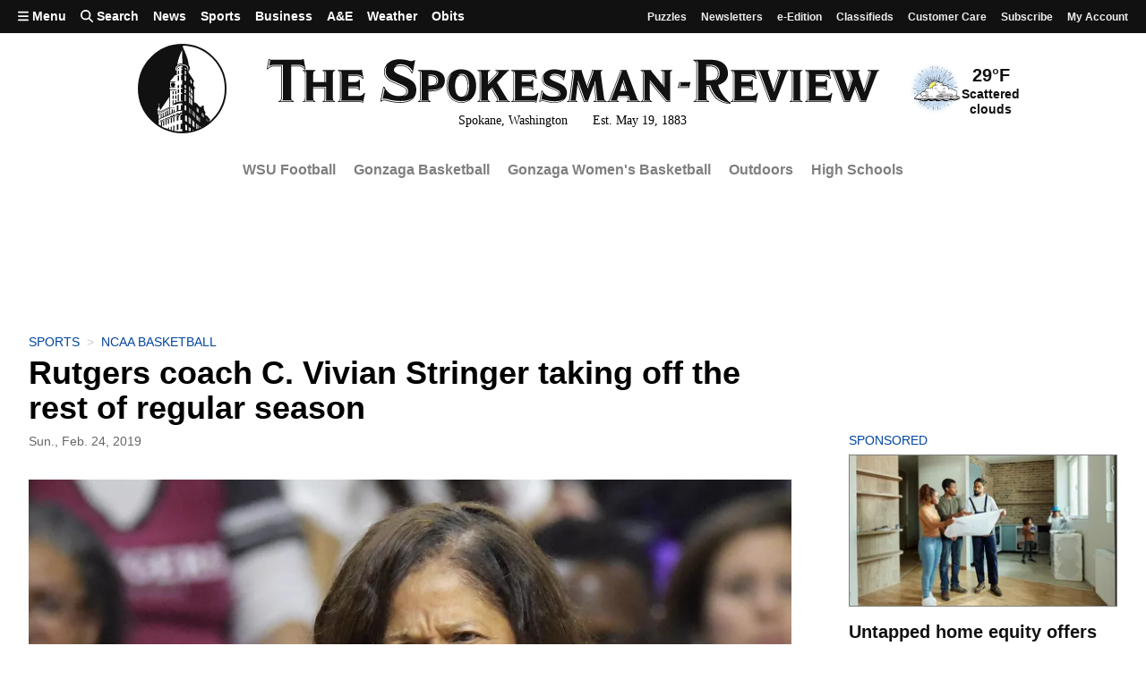

--- FILE ---
content_type: text/css
request_url: https://static.spokesman.com/sites/spokesman/css/style.min.152a3b3a47a0.css
body_size: 181693
content:
.splide__container{box-sizing:border-box;position:relative}.splide__list{backface-visibility:hidden;display:flex;height:100%;margin:0!important;padding:0!important;transform-style:preserve-3d}.splide.is-initialized:not(.is-active) .splide__list{display:block}.splide__pagination{align-items:center;bottom:.5em;display:flex;flex-wrap:wrap;justify-content:center;left:0;margin:0;padding:0 1em;pointer-events:none;position:absolute;right:0;z-index:1}.splide__pagination li{display:inline-block;line-height:1;list-style-type:none;margin:0;pointer-events:auto}.splide__progress__bar{background:#ccc;height:3px;width:0}.splide{outline:none;position:relative;visibility:hidden}.splide.is-initialized,.splide.is-rendered{visibility:visible}.splide__slide{backface-visibility:hidden;box-sizing:border-box;flex-shrink:0;list-style-type:none!important;margin:0;outline:none;position:relative}.splide__slide img{vertical-align:bottom}.splide__slider{position:relative}.splide__spinner{animation:splide-loading 1s linear infinite;border:2px solid #999;border-left-color:transparent;border-radius:50%;bottom:0;contain:strict;display:inline-block;height:20px;left:0;margin:auto;position:absolute;right:0;top:0;width:20px}.splide__track{overflow:hidden;position:relative;z-index:0}@keyframes splide-loading{0%{transform:rotate(0)}to{transform:rotate(1turn)}}.splide--draggable>.splide__slider>.splide__track,.splide--draggable>.splide__track{-webkit-user-select:none;-moz-user-select:none;user-select:none}.splide--fade>.splide__slider>.splide__track>.splide__list,.splide--fade>.splide__track>.splide__list{display:block}.splide--fade>.splide__slider>.splide__track>.splide__list>.splide__slide,.splide--fade>.splide__track>.splide__list>.splide__slide{left:0;opacity:0;position:absolute;top:0;z-index:0}.splide--fade>.splide__slider>.splide__track>.splide__list>.splide__slide.is-active,.splide--fade>.splide__track>.splide__list>.splide__slide.is-active{opacity:1;position:relative;z-index:1}.splide--rtl{direction:rtl}.splide--ttb.is-active>.splide__slider>.splide__track>.splide__list,.splide--ttb.is-active>.splide__track>.splide__list{display:block}.splide__arrow{align-items:center;background:#ccc;border:0;border-radius:50%;cursor:pointer;display:flex;height:2em;justify-content:center;opacity:.7;padding:0;position:absolute;top:50%;transform:translateY(-50%);width:2em;z-index:1}.splide__arrow svg{fill:#000;height:1.2em;width:1.2em}.splide__arrow:hover{opacity:.9}.splide__arrow:focus{outline:none}.splide__arrow--prev{left:1em}.splide__arrow--prev svg{transform:scaleX(-1)}.splide__arrow--next{right:1em}.splide__pagination__page{background:#ccc;border:0;border-radius:50%;display:inline-block;height:8px;margin:3px;opacity:.7;padding:0;transition:transform .2s linear;width:8px}.splide__pagination__page.is-active{background:#fff;transform:scale(1.4)}.splide__pagination__page:hover{cursor:pointer;opacity:.9}.splide__pagination__page:focus{outline:none}.splide--nav>.splide__slider>.splide__track>.splide__list>.splide__slide,.splide--nav>.splide__track>.splide__list>.splide__slide{border:3px solid transparent;cursor:pointer}.splide--nav>.splide__slider>.splide__track>.splide__list>.splide__slide.is-active,.splide--nav>.splide__track>.splide__list>.splide__slide.is-active{border:3px solid #000}.splide--nav>.splide__slider>.splide__track>.splide__list>.splide__slide:focus,.splide--nav>.splide__track>.splide__list>.splide__slide:focus{outline:none}.splide--rtl>.splide__arrows .splide__arrow--prev,.splide--rtl>.splide__slider>.splide__track>.splide__arrows .splide__arrow--prev,.splide--rtl>.splide__track>.splide__arrows .splide__arrow--prev{left:auto;right:1em}.splide--rtl>.splide__arrows .splide__arrow--prev svg,.splide--rtl>.splide__slider>.splide__track>.splide__arrows .splide__arrow--prev svg,.splide--rtl>.splide__track>.splide__arrows .splide__arrow--prev svg{transform:scaleX(1)}.splide--rtl>.splide__arrows .splide__arrow--next,.splide--rtl>.splide__slider>.splide__track>.splide__arrows .splide__arrow--next,.splide--rtl>.splide__track>.splide__arrows .splide__arrow--next{left:1em;right:auto}.splide--rtl>.splide__arrows .splide__arrow--next svg,.splide--rtl>.splide__slider>.splide__track>.splide__arrows .splide__arrow--next svg,.splide--rtl>.splide__track>.splide__arrows .splide__arrow--next svg{transform:scaleX(-1)}.splide--ttb>.splide__arrows .splide__arrow,.splide--ttb>.splide__slider>.splide__track>.splide__arrows .splide__arrow,.splide--ttb>.splide__track>.splide__arrows .splide__arrow{left:50%;transform:translate(-50%)}.splide--ttb>.splide__arrows .splide__arrow--prev,.splide--ttb>.splide__slider>.splide__track>.splide__arrows .splide__arrow--prev,.splide--ttb>.splide__track>.splide__arrows .splide__arrow--prev{top:1em}.splide--ttb>.splide__arrows .splide__arrow--prev svg,.splide--ttb>.splide__slider>.splide__track>.splide__arrows .splide__arrow--prev svg,.splide--ttb>.splide__track>.splide__arrows .splide__arrow--prev svg{transform:rotate(-90deg)}.splide--ttb>.splide__arrows .splide__arrow--next,.splide--ttb>.splide__slider>.splide__track>.splide__arrows .splide__arrow--next,.splide--ttb>.splide__track>.splide__arrows .splide__arrow--next{bottom:1em;top:auto}.splide--ttb>.splide__arrows .splide__arrow--next svg,.splide--ttb>.splide__slider>.splide__track>.splide__arrows .splide__arrow--next svg,.splide--ttb>.splide__track>.splide__arrows .splide__arrow--next svg{transform:rotate(90deg)}.splide--ttb>.splide__pagination,.splide--ttb>.splide__slider>.splide__pagination{bottom:0;display:flex;flex-direction:column;left:auto;padding:1em 0;right:.5em;top:0}ul.fullsize li.splide__slide img{-o-object-fit:contain;object-fit:contain}.bottom-radius{border-bottom-left-radius:.25rem;border-bottom-right-radius:.25rem}.bg-main-slider{background-color:#3a3a3a}.bg-slider-bar{background-color:#202020}/*!normalize.css v7.0.0 | MIT License | github.com/necolas/normalize.css */html{line-height:1.15;-ms-text-size-adjust:100%;-webkit-text-size-adjust:100%;background-color:#fff;font-size:16px!important;overflow-x:hidden}body{margin:0}article,aside,footer,header,nav,section{display:block}h1{font-size:2em;margin:.67em 0}figcaption,figure,main{display:block}figure{margin:0 0 1.3125rem;overflow:hidden}hr{border:0;border-top:2px solid #eee;box-sizing:content-box;height:0;overflow:visible;overflow:auto!important}pre{font-family:monospace,monospace;font-size:1em}a{background-color:transparent;-webkit-text-decoration-skip:objects;color:#00449e;text-decoration:none}abbr[title]{border-bottom:none;text-decoration:underline;-webkit-text-decoration:underline dotted;text-decoration:underline dotted}b,strong{font-weight:inherit;font-weight:bolder}code,kbd,samp{font-family:monospace,monospace;font-size:1em}dfn{font-style:italic}mark{background-color:#ff0;color:#000}small{font-size:80%}sub,sup{font-size:75%;line-height:0;position:relative;vertical-align:baseline}sub{bottom:-.25em}sup{top:-.5em}audio,video{display:inline-block}audio:not([controls]){display:none;height:0}img{border-style:none;max-width:100%}svg:not(:root){overflow:hidden}button,input,optgroup,select,textarea{font-family:sans-serif;font-size:100%;line-height:1.15;margin:0}button,input{overflow:visible}button,select{text-transform:none}[type=reset],[type=submit],button,html [type=button]{-webkit-appearance:button}[type=button]::-moz-focus-inner,[type=reset]::-moz-focus-inner,[type=submit]::-moz-focus-inner,button::-moz-focus-inner{border-style:none;padding:0}[type=button]:-moz-focusring,[type=reset]:-moz-focusring,[type=submit]:-moz-focusring,button:-moz-focusring{outline:1px dotted ButtonText}fieldset{padding:.35em .75em .625em}legend{box-sizing:border-box;color:inherit;display:table;max-width:100%;padding:0;white-space:normal}progress{display:inline-block;vertical-align:baseline}textarea{overflow:auto}[type=checkbox],[type=radio]{box-sizing:border-box;padding:0}[type=number]::-webkit-inner-spin-button,[type=number]::-webkit-outer-spin-button{height:auto}[type=search]{-webkit-appearance:textfield;outline-offset:-2px}[type=search]::-webkit-search-cancel-button,[type=search]::-webkit-search-decoration{-webkit-appearance:none}::-webkit-file-upload-button{-webkit-appearance:button;font:inherit}details,menu{display:block}summary{display:list-item}canvas{display:inline-block}[hidden],template{display:none}.debug *{outline:1px solid gold}.debug-white *{outline:1px solid #fff}.debug-black *{outline:1px solid #000}.debug-grid{background:transparent url([data-uri]) repeat 0 0}.debug-grid-16{background:transparent url([data-uri]) repeat 0 0}.debug-grid-8-solid{background:#fff url([data-uri]) repeat 0 0}.debug-grid-16-solid{background:#fff url([data-uri]) repeat 0 0}.border-box,a,article,body,code,dd,div,dl,dt,fieldset,footer,form,h1,h2,h3,h4,h5,h6,header,html,input[type=email],input[type=number],input[type=password],input[type=tel],input[type=text],input[type=url],legend,li,main,ol,p,pre,section,table,td,textarea,th,tr,ul{box-sizing:border-box}.aspect-ratio{height:0;position:relative}.aspect-ratio--16x9{padding-bottom:56.25%}.aspect-ratio--9x16{padding-bottom:177.77%}.aspect-ratio--4x3{padding-bottom:75%}.aspect-ratio--3x4{padding-bottom:133.33%}.aspect-ratio--6x4{padding-bottom:66.6%}.aspect-ratio--4x6{padding-bottom:150%}.aspect-ratio--8x5{padding-bottom:62.5%}.aspect-ratio--5x8{padding-bottom:160%}.aspect-ratio--7x5{padding-bottom:71.42%}.aspect-ratio--5x7{padding-bottom:140%}.aspect-ratio--1x1{padding-bottom:100%}.aspect-ratio--object{bottom:0;height:100%;left:0;position:absolute;right:0;top:0;width:100%;z-index:100}@media screen and (min-width:30em){.aspect-ratio-ns{height:0;position:relative}.aspect-ratio--16x9-ns{padding-bottom:56.25%}.aspect-ratio--9x16-ns{padding-bottom:177.77%}.aspect-ratio--4x3-ns{padding-bottom:75%}.aspect-ratio--3x4-ns{padding-bottom:133.33%}.aspect-ratio--6x4-ns{padding-bottom:66.6%}.aspect-ratio--4x6-ns{padding-bottom:150%}.aspect-ratio--8x5-ns{padding-bottom:62.5%}.aspect-ratio--5x8-ns{padding-bottom:160%}.aspect-ratio--7x5-ns{padding-bottom:71.42%}.aspect-ratio--5x7-ns{padding-bottom:140%}.aspect-ratio--1x1-ns{padding-bottom:100%}.aspect-ratio--object-ns{bottom:0;height:100%;left:0;position:absolute;right:0;top:0;width:100%;z-index:100}}@media screen and (min-width:30em) and (max-width:60em){.aspect-ratio-m{height:0;position:relative}.aspect-ratio--16x9-m{padding-bottom:56.25%}.aspect-ratio--9x16-m{padding-bottom:177.77%}.aspect-ratio--4x3-m{padding-bottom:75%}.aspect-ratio--3x4-m{padding-bottom:133.33%}.aspect-ratio--6x4-m{padding-bottom:66.6%}.aspect-ratio--4x6-m{padding-bottom:150%}.aspect-ratio--8x5-m{padding-bottom:62.5%}.aspect-ratio--5x8-m{padding-bottom:160%}.aspect-ratio--7x5-m{padding-bottom:71.42%}.aspect-ratio--5x7-m{padding-bottom:140%}.aspect-ratio--1x1-m{padding-bottom:100%}.aspect-ratio--object-m{bottom:0;height:100%;left:0;position:absolute;right:0;top:0;width:100%;z-index:100}}@media screen and (min-width:60em){.aspect-ratio-l{height:0;position:relative}.aspect-ratio--16x9-l{padding-bottom:56.25%}.aspect-ratio--9x16-l{padding-bottom:177.77%}.aspect-ratio--4x3-l{padding-bottom:75%}.aspect-ratio--3x4-l{padding-bottom:133.33%}.aspect-ratio--6x4-l{padding-bottom:66.6%}.aspect-ratio--4x6-l{padding-bottom:150%}.aspect-ratio--8x5-l{padding-bottom:62.5%}.aspect-ratio--5x8-l{padding-bottom:160%}.aspect-ratio--7x5-l{padding-bottom:71.42%}.aspect-ratio--5x7-l{padding-bottom:140%}.aspect-ratio--1x1-l{padding-bottom:100%}.aspect-ratio--object-l{bottom:0;height:100%;left:0;position:absolute;right:0;top:0;width:100%;z-index:100}}.cover{background-size:cover!important}.contain{background-size:contain!important}@media screen and (min-width:30em){.cover-ns{background-size:cover!important}.contain-ns{background-size:contain!important}}@media screen and (min-width:30em) and (max-width:60em){.cover-m{background-size:cover!important}.contain-m{background-size:contain!important}}@media screen and (min-width:60em){.cover-l{background-size:cover!important}.contain-l{background-size:contain!important}}.bg-center{background-position:50%}.bg-center,.bg-top{background-repeat:no-repeat}.bg-top{background-position:top}.bg-right{background-position:100%}.bg-bottom,.bg-right{background-repeat:no-repeat}.bg-bottom{background-position:bottom}.bg-left{background-position:0 0;background-repeat:no-repeat}@media screen and (min-width:30em){.bg-center-ns{background-position:50%}.bg-center-ns,.bg-top-ns{background-repeat:no-repeat}.bg-top-ns{background-position:top}.bg-right-ns{background-position:100%}.bg-bottom-ns,.bg-right-ns{background-repeat:no-repeat}.bg-bottom-ns{background-position:bottom}.bg-left-ns{background-position:0 0;background-repeat:no-repeat}}@media screen and (min-width:30em) and (max-width:60em){.bg-center-m{background-position:50%}.bg-center-m,.bg-top-m{background-repeat:no-repeat}.bg-top-m{background-position:top}.bg-right-m{background-position:100%}.bg-bottom-m,.bg-right-m{background-repeat:no-repeat}.bg-bottom-m{background-position:bottom}.bg-left-m{background-position:0 0;background-repeat:no-repeat}}@media screen and (min-width:60em){.bg-center-l{background-position:50%}.bg-center-l,.bg-top-l{background-repeat:no-repeat}.bg-top-l{background-position:top}.bg-right-l{background-position:100%}.bg-bottom-l,.bg-right-l{background-repeat:no-repeat}.bg-bottom-l{background-position:bottom}.bg-left-l{background-position:0 0;background-repeat:no-repeat}}.outline{outline:1px solid}.outline-transparent{outline:1px solid transparent}.outline-0{outline:0}@media screen and (min-width:30em){.outline-ns{outline:1px solid}.outline-transparent-ns{outline:1px solid transparent}.outline-0-ns{outline:0}}@media screen and (min-width:30em) and (max-width:60em){.outline-m{outline:1px solid}.outline-transparent-m{outline:1px solid transparent}.outline-0-m{outline:0}}@media screen and (min-width:60em){.outline-l{outline:1px solid}.outline-transparent-l{outline:1px solid transparent}.outline-0-l{outline:0}}.ba{border-style:solid;border-width:1px}.bt{border-top-style:solid;border-top-width:1px}.br{border-right-style:solid;border-right-width:1px}.bb{border-bottom-style:solid;border-bottom-width:1px}.bl{border-left-style:solid;border-left-width:1px}.bn{border-style:none;border-width:0}@media screen and (min-width:30em){.ba-ns{border-style:solid;border-width:1px}.bt-ns{border-top-style:solid;border-top-width:1px}.br-ns{border-right-style:solid;border-right-width:1px}.bb-ns{border-bottom-style:solid;border-bottom-width:1px}.bl-ns{border-left-style:solid;border-left-width:1px}.bn-ns{border-style:none;border-width:0}}@media screen and (min-width:30em) and (max-width:60em){.ba-m{border-style:solid;border-width:1px}.bt-m{border-top-style:solid;border-top-width:1px}.br-m{border-right-style:solid;border-right-width:1px}.bb-m{border-bottom-style:solid;border-bottom-width:1px}.bl-m{border-left-style:solid;border-left-width:1px}.bn-m{border-style:none;border-width:0}}@media screen and (min-width:60em){.ba-l{border-style:solid;border-width:1px}.bt-l{border-top-style:solid;border-top-width:1px}.br-l{border-right-style:solid;border-right-width:1px}.bb-l{border-bottom-style:solid;border-bottom-width:1px}.bl-l{border-left-style:solid;border-left-width:1px}.bn-l{border-style:none;border-width:0}}.b--black{border-color:#000}.b--near-black{border-color:#111}.b--dark-gray{border-color:#333}.b--mid-gray{border-color:#555}.b--gray{border-color:#777}.b--silver{border-color:#999}.b--light-silver{border-color:#aaa}.b--moon-gray{border-color:#ccc}.b--light-gray{border-color:#eee}.b--near-white{border-color:#f4f4f4}.b--white{border-color:#fff}.b--white-90{border-color:hsla(0,0%,100%,.9)}.b--white-80{border-color:hsla(0,0%,100%,.8)}.b--white-70{border-color:hsla(0,0%,100%,.7)}.b--white-60{border-color:hsla(0,0%,100%,.6)}.b--white-50{border-color:hsla(0,0%,100%,.5)}.b--white-40{border-color:hsla(0,0%,100%,.4)}.b--white-30{border-color:hsla(0,0%,100%,.3)}.b--white-20{border-color:hsla(0,0%,100%,.2)}.b--white-10{border-color:hsla(0,0%,100%,.1)}.b--white-05{border-color:hsla(0,0%,100%,.05)}.b--white-025{border-color:hsla(0,0%,100%,.025)}.b--white-0125{border-color:hsla(0,0%,100%,.013)}.b--black-90{border-color:rgba(0,0,0,.9)}.b--black-80{border-color:rgba(0,0,0,.8)}.b--black-70{border-color:rgba(0,0,0,.7)}.b--black-60{border-color:rgba(0,0,0,.6)}.b--black-50{border-color:rgba(0,0,0,.5)}.b--black-40{border-color:rgba(0,0,0,.4)}.b--black-30{border-color:rgba(0,0,0,.3)}.b--black-20{border-color:rgba(0,0,0,.2)}.b--black-10{border-color:rgba(0,0,0,.1)}.b--black-05{border-color:rgba(0,0,0,.05)}.b--black-025{border-color:rgba(0,0,0,.025)}.b--black-0125{border-color:rgba(0,0,0,.013)}.b--dark-red{border-color:#b31934}.b--red{border-color:#ff4136}.b--light-red{border-color:#ff725c}.b--orange{border-color:#ff6300}.b--gold{border-color:#ffb700}.b--yellow{border-color:gold}.b--light-yellow{border-color:#fbf1a9}.b--purple{border-color:#5e2ca5}.b--light-purple{border-color:#a463f2}.b--dark-pink{border-color:#d5008f}.b--hot-pink{border-color:#ff41b4}.b--pink{border-color:#ff80cc}.b--light-pink{border-color:#ffa3d7}.b--dark-green{border-color:#137752}.b--green{border-color:#19a974}.b--light-green{border-color:#9eebcf}.b--navy{border-color:#001b44}.b--dark-blue{border-color:#00449e}.b--blue{border-color:#357edd}.b--light-blue{border-color:#96ccff}.b--lightest-blue{border-color:#cdecff}.b--washed-blue{border-color:#f6fffe}.b--washed-green{border-color:#e8fdf5}.b--washed-yellow{border-color:#fffceb}.b--washed-red{border-color:#ffdfdf}.b--transparent{border-color:transparent}.b--inherit{border-color:inherit}.br0{border-radius:0}.br1{border-radius:.125rem}.br2{border-radius:.25rem}.br3{border-radius:.5rem}.br4{border-radius:1rem}.br-100{border-radius:100%}.br-pill{border-radius:9999px}.br--bottom{border-top-left-radius:0;border-top-right-radius:0}.br--top{border-bottom-right-radius:0}.br--right,.br--top{border-bottom-left-radius:0}.br--right{border-top-left-radius:0}.br--left{border-bottom-right-radius:0;border-top-right-radius:0}@media screen and (min-width:30em){.br0-ns{border-radius:0}.br1-ns{border-radius:.125rem}.br2-ns{border-radius:.25rem}.br3-ns{border-radius:.5rem}.br4-ns{border-radius:1rem}.br-100-ns{border-radius:100%}.br-pill-ns{border-radius:9999px}.br--bottom-ns{border-top-left-radius:0;border-top-right-radius:0}.br--top-ns{border-bottom-right-radius:0}.br--right-ns,.br--top-ns{border-bottom-left-radius:0}.br--right-ns{border-top-left-radius:0}.br--left-ns{border-bottom-right-radius:0;border-top-right-radius:0}}@media screen and (min-width:30em) and (max-width:60em){.br0-m{border-radius:0}.br1-m{border-radius:.125rem}.br2-m{border-radius:.25rem}.br3-m{border-radius:.5rem}.br4-m{border-radius:1rem}.br-100-m{border-radius:100%}.br-pill-m{border-radius:9999px}.br--bottom-m{border-top-left-radius:0;border-top-right-radius:0}.br--top-m{border-bottom-right-radius:0}.br--right-m,.br--top-m{border-bottom-left-radius:0}.br--right-m{border-top-left-radius:0}.br--left-m{border-bottom-right-radius:0;border-top-right-radius:0}}@media screen and (min-width:60em){.br0-l{border-radius:0}.br1-l{border-radius:.125rem}.br2-l{border-radius:.25rem}.br3-l{border-radius:.5rem}.br4-l{border-radius:1rem}.br-100-l{border-radius:100%}.br-pill-l{border-radius:9999px}.br--bottom-l{border-top-left-radius:0;border-top-right-radius:0}.br--top-l{border-bottom-right-radius:0}.br--right-l,.br--top-l{border-bottom-left-radius:0}.br--right-l{border-top-left-radius:0}.br--left-l{border-bottom-right-radius:0;border-top-right-radius:0}}.b--dotted{border-style:dotted}.b--dashed{border-style:dashed}.b--solid{border-style:solid}.b--none{border-style:none}@media screen and (min-width:30em){.b--dotted-ns{border-style:dotted}.b--dashed-ns{border-style:dashed}.b--solid-ns{border-style:solid}.b--none-ns{border-style:none}}@media screen and (min-width:30em) and (max-width:60em){.b--dotted-m{border-style:dotted}.b--dashed-m{border-style:dashed}.b--solid-m{border-style:solid}.b--none-m{border-style:none}}@media screen and (min-width:60em){.b--dotted-l{border-style:dotted}.b--dashed-l{border-style:dashed}.b--solid-l{border-style:solid}.b--none-l{border-style:none}}.bw0{border-width:0}.bw1{border-width:.125rem}.bw2{border-width:.25rem}.bw3{border-width:.5rem}.bw4{border-width:1rem}.bw5{border-width:2rem}.bt-0{border-top-width:0}.br-0{border-right-width:0}.bb-0{border-bottom-width:0}.bl-0{border-left-width:0}@media screen and (min-width:30em){.bw0-ns{border-width:0}.bw1-ns{border-width:.125rem}.bw2-ns{border-width:.25rem}.bw3-ns{border-width:.5rem}.bw4-ns{border-width:1rem}.bw5-ns{border-width:2rem}.bt-0-ns{border-top-width:0}.br-0-ns{border-right-width:0}.bb-0-ns{border-bottom-width:0}.bl-0-ns{border-left-width:0}}@media screen and (min-width:30em) and (max-width:60em){.bw0-m{border-width:0}.bw1-m{border-width:.125rem}.bw2-m{border-width:.25rem}.bw3-m{border-width:.5rem}.bw4-m{border-width:1rem}.bw5-m{border-width:2rem}.bt-0-m{border-top-width:0}.br-0-m{border-right-width:0}.bb-0-m{border-bottom-width:0}.bl-0-m{border-left-width:0}}@media screen and (min-width:60em){.bw0-l{border-width:0}.bw1-l{border-width:.125rem}.bw2-l{border-width:.25rem}.bw3-l{border-width:.5rem}.bw4-l{border-width:1rem}.bw5-l{border-width:2rem}.bt-0-l{border-top-width:0}.br-0-l{border-right-width:0}.bb-0-l{border-bottom-width:0}.bl-0-l{border-left-width:0}}.shadow-1{box-shadow:0 0 4px 2px rgba(0,0,0,.2)}.shadow-2{box-shadow:0 0 8px 2px rgba(0,0,0,.2)}.shadow-3{box-shadow:2px 2px 4px 2px rgba(0,0,0,.2)}.shadow-4{box-shadow:2px 2px 8px 0 rgba(0,0,0,.2)}.shadow-5{box-shadow:4px 4px 8px 0 rgba(0,0,0,.2)}@media screen and (min-width:30em){.shadow-1-ns{box-shadow:0 0 4px 2px rgba(0,0,0,.2)}.shadow-2-ns{box-shadow:0 0 8px 2px rgba(0,0,0,.2)}.shadow-3-ns{box-shadow:2px 2px 4px 2px rgba(0,0,0,.2)}.shadow-4-ns{box-shadow:2px 2px 8px 0 rgba(0,0,0,.2)}.shadow-5-ns{box-shadow:4px 4px 8px 0 rgba(0,0,0,.2)}}@media screen and (min-width:30em) and (max-width:60em){.shadow-1-m{box-shadow:0 0 4px 2px rgba(0,0,0,.2)}.shadow-2-m{box-shadow:0 0 8px 2px rgba(0,0,0,.2)}.shadow-3-m{box-shadow:2px 2px 4px 2px rgba(0,0,0,.2)}.shadow-4-m{box-shadow:2px 2px 8px 0 rgba(0,0,0,.2)}.shadow-5-m{box-shadow:4px 4px 8px 0 rgba(0,0,0,.2)}}@media screen and (min-width:60em){.shadow-1-l{box-shadow:0 0 4px 2px rgba(0,0,0,.2)}.shadow-2-l{box-shadow:0 0 8px 2px rgba(0,0,0,.2)}.shadow-3-l{box-shadow:2px 2px 4px 2px rgba(0,0,0,.2)}.shadow-4-l{box-shadow:2px 2px 8px 0 rgba(0,0,0,.2)}.shadow-5-l{box-shadow:4px 4px 8px 0 rgba(0,0,0,.2)}}.pre{overflow-x:auto;overflow-y:hidden;overflow:scroll;white-space:pre}.top-0{top:0}.right-0{right:0}.bottom-0{bottom:0}.left-0{left:0}.top-1{top:1rem}.right-1{right:1rem}.bottom-1{bottom:1rem}.left-1{left:1rem}.top-2{top:2rem}.right-2{right:2rem}.bottom-2{bottom:2rem}.left-2{left:2rem}.top--1{top:-1rem}.right--1{right:-1rem}.bottom--1{bottom:-1rem}.left--1{left:-1rem}.top--2{top:-2rem}.right--2{right:-2rem}.bottom--2{bottom:-2rem}.left--2{left:-2rem}.absolute--fill{bottom:0;left:0;right:0;top:0}@media screen and (min-width:30em){.top-0-ns{top:0}.left-0-ns{left:0}.right-0-ns{right:0}.bottom-0-ns{bottom:0}.top-1-ns{top:1rem}.left-1-ns{left:1rem}.right-1-ns{right:1rem}.bottom-1-ns{bottom:1rem}.top-2-ns{top:2rem}.left-2-ns{left:2rem}.right-2-ns{right:2rem}.bottom-2-ns{bottom:2rem}.top--1-ns{top:-1rem}.right--1-ns{right:-1rem}.bottom--1-ns{bottom:-1rem}.left--1-ns{left:-1rem}.top--2-ns{top:-2rem}.right--2-ns{right:-2rem}.bottom--2-ns{bottom:-2rem}.left--2-ns{left:-2rem}.absolute--fill-ns{bottom:0;left:0;right:0;top:0}}@media screen and (min-width:30em) and (max-width:60em){.top-0-m{top:0}.left-0-m{left:0}.right-0-m{right:0}.bottom-0-m{bottom:0}.top-1-m{top:1rem}.left-1-m{left:1rem}.right-1-m{right:1rem}.bottom-1-m{bottom:1rem}.top-2-m{top:2rem}.left-2-m{left:2rem}.right-2-m{right:2rem}.bottom-2-m{bottom:2rem}.top--1-m{top:-1rem}.right--1-m{right:-1rem}.bottom--1-m{bottom:-1rem}.left--1-m{left:-1rem}.top--2-m{top:-2rem}.right--2-m{right:-2rem}.bottom--2-m{bottom:-2rem}.left--2-m{left:-2rem}.absolute--fill-m{bottom:0;left:0;right:0;top:0}}@media screen and (min-width:60em){.top-0-l{top:0}.left-0-l{left:0}.right-0-l{right:0}.bottom-0-l{bottom:0}.top-1-l{top:1rem}.left-1-l{left:1rem}.right-1-l{right:1rem}.bottom-1-l{bottom:1rem}.top-2-l{top:2rem}.left-2-l{left:2rem}.right-2-l{right:2rem}.bottom-2-l{bottom:2rem}.top--1-l{top:-1rem}.right--1-l{right:-1rem}.bottom--1-l{bottom:-1rem}.left--1-l{left:-1rem}.top--2-l{top:-2rem}.right--2-l{right:-2rem}.bottom--2-l{bottom:-2rem}.left--2-l{left:-2rem}.absolute--fill-l{bottom:0;left:0;right:0;top:0}}.cf:after,.cf:before{content:" ";display:table}.cf:after{clear:both}.cf{*zoom:1}.cl{clear:left}.cr{clear:right}.cb{clear:both}.cn{clear:none}@media screen and (min-width:30em){.cl-ns{clear:left}.cr-ns{clear:right}.cb-ns{clear:both}.cn-ns{clear:none}}@media screen and (min-width:30em) and (max-width:60em){.cl-m{clear:left}.cr-m{clear:right}.cb-m{clear:both}.cn-m{clear:none}}@media screen and (min-width:60em){.cl-l{clear:left}.cr-l{clear:right}.cb-l{clear:both}.cn-l{clear:none}}.dn{display:none}.di{display:inline}.db{display:block}.dib{display:inline-block}.dit{display:inline-table}.dt{display:table}.dtc{display:table-cell}.dt-row{display:table-row}.dt-row-group{display:table-row-group}.dt-column{display:table-column}.dt-column-group{display:table-column-group}.dt--fixed{table-layout:fixed;width:100%}@media screen and (min-width:30em){.dn-ns{display:none}.di-ns{display:inline}.db-ns{display:block}.dib-ns{display:inline-block}.dit-ns{display:inline-table}.dt-ns{display:table}.dtc-ns{display:table-cell}.dt-row-ns{display:table-row}.dt-row-group-ns{display:table-row-group}.dt-column-ns{display:table-column}.dt-column-group-ns{display:table-column-group}.dt--fixed-ns{table-layout:fixed;width:100%}}@media screen and (min-width:30em) and (max-width:60em){.dn-m{display:none}.di-m{display:inline}.db-m{display:block}.dib-m{display:inline-block}.dit-m{display:inline-table}.dt-m{display:table}.dtc-m{display:table-cell}.dt-row-m{display:table-row}.dt-row-group-m{display:table-row-group}.dt-column-m{display:table-column}.dt-column-group-m{display:table-column-group}.dt--fixed-m{table-layout:fixed;width:100%}}@media screen and (min-width:60em){.dn-l{display:none}.di-l{display:inline}.db-l{display:block}.dib-l{display:inline-block}.dit-l{display:inline-table}.dt-l{display:table}.dtc-l{display:table-cell}.dt-row-l{display:table-row}.dt-row-group-l{display:table-row-group}.dt-column-l{display:table-column}.dt-column-group-l{display:table-column-group}.dt--fixed-l{table-layout:fixed;width:100%}}.flex{display:flex}.inline-flex{display:inline-flex}.flex-auto{flex:1 1 auto;min-height:0;min-width:0}.flex-none{flex:none}.flex-column{flex-direction:column}.flex-row{flex-direction:row}.flex-wrap{flex-wrap:wrap}.flex-nowrap{flex-wrap:nowrap}.flex-wrap-reverse{flex-wrap:wrap-reverse}.flex-column-reverse{flex-direction:column-reverse}.flex-row-reverse{flex-direction:row-reverse}.items-start{align-items:flex-start}.items-end{align-items:flex-end}.items-center{align-items:center}.items-baseline{align-items:baseline}.items-stretch{align-items:stretch}.self-start{align-self:flex-start}.self-end{align-self:flex-end}.self-center{align-self:center}.self-baseline{align-self:baseline}.self-stretch{align-self:stretch}.justify-start{justify-content:flex-start}.justify-end{justify-content:flex-end}.justify-center{justify-content:center}.justify-between{justify-content:space-between}.justify-around{justify-content:space-around}.content-start{align-content:flex-start}.content-end{align-content:flex-end}.content-center{align-content:center}.content-between{align-content:space-between}.content-around{align-content:space-around}.content-stretch{align-content:stretch}.order-0{order:0}.order-1{order:1}.order-2{order:2}.order-3{order:3}.order-4{order:4}.order-5{order:5}.order-6{order:6}.order-7{order:7}.order-8{order:8}.order-last{order:99999}.flex-grow-0{flex-grow:0}.flex-grow-1{flex-grow:1}.flex-shrink-0{flex-shrink:0}.flex-shrink-1{flex-shrink:1}@media screen and (min-width:30em){.flex-ns{display:flex}.inline-flex-ns{display:inline-flex}.flex-auto-ns{flex:1 1 auto;min-height:0;min-width:0}.flex-none-ns{flex:none}.flex-column-ns{flex-direction:column}.flex-row-ns{flex-direction:row}.flex-wrap-ns{flex-wrap:wrap}.flex-nowrap-ns{flex-wrap:nowrap}.flex-wrap-reverse-ns{flex-wrap:wrap-reverse}.flex-column-reverse-ns{flex-direction:column-reverse}.flex-row-reverse-ns{flex-direction:row-reverse}.items-start-ns{align-items:flex-start}.items-end-ns{align-items:flex-end}.items-center-ns{align-items:center}.items-baseline-ns{align-items:baseline}.items-stretch-ns{align-items:stretch}.self-start-ns{align-self:flex-start}.self-end-ns{align-self:flex-end}.self-center-ns{align-self:center}.self-baseline-ns{align-self:baseline}.self-stretch-ns{align-self:stretch}.justify-start-ns{justify-content:flex-start}.justify-end-ns{justify-content:flex-end}.justify-center-ns{justify-content:center}.justify-between-ns{justify-content:space-between}.justify-around-ns{justify-content:space-around}.content-start-ns{align-content:flex-start}.content-end-ns{align-content:flex-end}.content-center-ns{align-content:center}.content-between-ns{align-content:space-between}.content-around-ns{align-content:space-around}.content-stretch-ns{align-content:stretch}.order-0-ns{order:0}.order-1-ns{order:1}.order-2-ns{order:2}.order-3-ns{order:3}.order-4-ns{order:4}.order-5-ns{order:5}.order-6-ns{order:6}.order-7-ns{order:7}.order-8-ns{order:8}.order-last-ns{order:99999}.flex-grow-0-ns{flex-grow:0}.flex-grow-1-ns{flex-grow:1}.flex-shrink-0-ns{flex-shrink:0}.flex-shrink-1-ns{flex-shrink:1}}@media screen and (min-width:30em) and (max-width:60em){.flex-m{display:flex}.inline-flex-m{display:inline-flex}.flex-auto-m{flex:1 1 auto;min-height:0;min-width:0}.flex-none-m{flex:none}.flex-column-m{flex-direction:column}.flex-row-m{flex-direction:row}.flex-wrap-m{flex-wrap:wrap}.flex-nowrap-m{flex-wrap:nowrap}.flex-wrap-reverse-m{flex-wrap:wrap-reverse}.flex-column-reverse-m{flex-direction:column-reverse}.flex-row-reverse-m{flex-direction:row-reverse}.items-start-m{align-items:flex-start}.items-end-m{align-items:flex-end}.items-center-m{align-items:center}.items-baseline-m{align-items:baseline}.items-stretch-m{align-items:stretch}.self-start-m{align-self:flex-start}.self-end-m{align-self:flex-end}.self-center-m{align-self:center}.self-baseline-m{align-self:baseline}.self-stretch-m{align-self:stretch}.justify-start-m{justify-content:flex-start}.justify-end-m{justify-content:flex-end}.justify-center-m{justify-content:center}.justify-between-m{justify-content:space-between}.justify-around-m{justify-content:space-around}.content-start-m{align-content:flex-start}.content-end-m{align-content:flex-end}.content-center-m{align-content:center}.content-between-m{align-content:space-between}.content-around-m{align-content:space-around}.content-stretch-m{align-content:stretch}.order-0-m{order:0}.order-1-m{order:1}.order-2-m{order:2}.order-3-m{order:3}.order-4-m{order:4}.order-5-m{order:5}.order-6-m{order:6}.order-7-m{order:7}.order-8-m{order:8}.order-last-m{order:99999}.flex-grow-0-m{flex-grow:0}.flex-grow-1-m{flex-grow:1}.flex-shrink-0-m{flex-shrink:0}.flex-shrink-1-m{flex-shrink:1}}@media screen and (min-width:60em){.flex-l{display:flex}.inline-flex-l{display:inline-flex}.flex-auto-l{flex:1 1 auto;min-height:0;min-width:0}.flex-none-l{flex:none}.flex-column-l{flex-direction:column}.flex-row-l{flex-direction:row}.flex-wrap-l{flex-wrap:wrap}.flex-nowrap-l{flex-wrap:nowrap}.flex-wrap-reverse-l{flex-wrap:wrap-reverse}.flex-column-reverse-l{flex-direction:column-reverse}.flex-row-reverse-l{flex-direction:row-reverse}.items-start-l{align-items:flex-start}.items-end-l{align-items:flex-end}.items-center-l{align-items:center}.items-baseline-l{align-items:baseline}.items-stretch-l{align-items:stretch}.self-start-l{align-self:flex-start}.self-end-l{align-self:flex-end}.self-center-l{align-self:center}.self-baseline-l{align-self:baseline}.self-stretch-l{align-self:stretch}.justify-start-l{justify-content:flex-start}.justify-end-l{justify-content:flex-end}.justify-center-l{justify-content:center}.justify-between-l{justify-content:space-between}.justify-around-l{justify-content:space-around}.content-start-l{align-content:flex-start}.content-end-l{align-content:flex-end}.content-center-l{align-content:center}.content-between-l{align-content:space-between}.content-around-l{align-content:space-around}.content-stretch-l{align-content:stretch}.order-0-l{order:0}.order-1-l{order:1}.order-2-l{order:2}.order-3-l{order:3}.order-4-l{order:4}.order-5-l{order:5}.order-6-l{order:6}.order-7-l{order:7}.order-8-l{order:8}.order-last-l{order:99999}.flex-grow-0-l{flex-grow:0}.flex-grow-1-l{flex-grow:1}.flex-shrink-0-l{flex-shrink:0}.flex-shrink-1-l{flex-shrink:1}}.fl{float:left}.fl,.fr{_display:inline}.fr{float:right}.fn{float:none}@media screen and (min-width:30em){.fl-ns{float:left}.fl-ns,.fr-ns{_display:inline}.fr-ns{float:right}.fn-ns{float:none}}@media screen and (min-width:30em) and (max-width:60em){.fl-m{float:left}.fl-m,.fr-m{_display:inline}.fr-m{float:right}.fn-m{float:none}}@media screen and (min-width:60em){.fl-l{float:left}.fl-l,.fr-l{_display:inline}.fr-l{float:right}.fn-l{float:none}}.sans-serif{font-family:-apple-system,BlinkMacSystemFont,avenir next,avenir,helvetica,helvetica neue,ubuntu,roboto,noto,segoe ui,arial,sans-serif}.serif,.sr-news h1,.sr-news h2,.sr-news h3,.sr-story-body h2,.sr-story-body h3,.sr-story-body h4,.sr-subhead,form.sr-form .errorlist{font-family:georgia,serif}.system-sans-serif{font-family:sans-serif}.system-serif{font-family:serif}.code,code{font-family:Consolas,monaco,monospace}.courier{font-family:Courier Next,courier,monospace}.helvetica{font-family:helvetica neue,helvetica,sans-serif}.avenir{font-family:avenir next,avenir,sans-serif}.athelas{font-family:athelas,georgia,serif}.georgia{font-family:georgia,serif}.times{font-family:times,serif}.bodoni{font-family:Bodoni MT,serif}.calisto{font-family:Calisto MT,serif}.garamond{font-family:garamond,serif}.baskerville{font-family:baskerville,serif}.i{font-style:italic}.fs-normal{font-style:normal}@media screen and (min-width:30em){.i-ns{font-style:italic}.fs-normal-ns{font-style:normal}}@media screen and (min-width:30em) and (max-width:60em){.i-m{font-style:italic}.fs-normal-m{font-style:normal}}@media screen and (min-width:60em){.i-l{font-style:italic}.fs-normal-l{font-style:normal}}.normal{font-weight:400}.b{font-weight:700}.fw1{font-weight:100}.fw2{font-weight:200}.fw3{font-weight:300}.fw4{font-weight:400}.fw5{font-weight:500}.fw6{font-weight:600}.fw7{font-weight:700}.fw8{font-weight:800}.fw9{font-weight:900}@media screen and (min-width:30em){.normal-ns{font-weight:400}.b-ns{font-weight:700}.fw1-ns{font-weight:100}.fw2-ns{font-weight:200}.fw3-ns{font-weight:300}.fw4-ns{font-weight:400}.fw5-ns{font-weight:500}.fw6-ns{font-weight:600}.fw7-ns{font-weight:700}.fw8-ns{font-weight:800}.fw9-ns{font-weight:900}}@media screen and (min-width:30em) and (max-width:60em){.normal-m{font-weight:400}.b-m{font-weight:700}.fw1-m{font-weight:100}.fw2-m{font-weight:200}.fw3-m{font-weight:300}.fw4-m{font-weight:400}.fw5-m{font-weight:500}.fw6-m{font-weight:600}.fw7-m{font-weight:700}.fw8-m{font-weight:800}.fw9-m{font-weight:900}}@media screen and (min-width:60em){.normal-l{font-weight:400}.b-l{font-weight:700}.fw1-l{font-weight:100}.fw2-l{font-weight:200}.fw3-l{font-weight:300}.fw4-l{font-weight:400}.fw5-l{font-weight:500}.fw6-l{font-weight:600}.fw7-l{font-weight:700}.fw8-l{font-weight:800}.fw9-l{font-weight:900}}.input-reset{-webkit-appearance:none;-moz-appearance:none}.button-reset::-moz-focus-inner,.input-reset::-moz-focus-inner{border:0;padding:0}.h1{height:1rem}.h2{height:2rem}.h3{height:4rem}.h4{height:8rem}.h5{height:16rem}.h-25{height:25%}.h-50{height:50%}.h-75{height:75%}.h-100{height:100%}.min-h-100{min-height:100%}.vh-25{height:25vh}.vh-50{height:50vh}.vh-75{height:75vh}.vh-100{height:100vh}.min-vh-100{min-height:100vh}.h-auto{height:auto}.h-inherit{height:inherit}@media screen and (min-width:30em){.h1-ns{height:1rem}.h2-ns{height:2rem}.h3-ns{height:4rem}.h4-ns{height:8rem}.h5-ns{height:16rem}.h-25-ns{height:25%}.h-50-ns{height:50%}.h-75-ns{height:75%}.h-100-ns{height:100%}.min-h-100-ns{min-height:100%}.vh-25-ns{height:25vh}.vh-50-ns{height:50vh}.vh-75-ns{height:75vh}.vh-100-ns{height:100vh}.min-vh-100-ns{min-height:100vh}.h-auto-ns{height:auto}.h-inherit-ns{height:inherit}}@media screen and (min-width:30em) and (max-width:60em){.h1-m{height:1rem}.h2-m{height:2rem}.h3-m{height:4rem}.h4-m{height:8rem}.h5-m{height:16rem}.h-25-m{height:25%}.h-50-m{height:50%}.h-75-m{height:75%}.h-100-m{height:100%}.min-h-100-m{min-height:100%}.vh-25-m{height:25vh}.vh-50-m{height:50vh}.vh-75-m{height:75vh}.vh-100-m{height:100vh}.min-vh-100-m{min-height:100vh}.h-auto-m{height:auto}.h-inherit-m{height:inherit}}@media screen and (min-width:60em){.h1-l{height:1rem}.h2-l{height:2rem}.h3-l{height:4rem}.h4-l{height:8rem}.h5-l{height:16rem}.h-25-l{height:25%}.h-50-l{height:50%}.h-75-l{height:75%}.h-100-l{height:100%}.min-h-100-l{min-height:100%}.vh-25-l{height:25vh}.vh-50-l{height:50vh}.vh-75-l{height:75vh}.vh-100-l{height:100vh}.min-vh-100-l{min-height:100vh}.h-auto-l{height:auto}.h-inherit-l{height:inherit}}.tracked{letter-spacing:.1em}.tracked-tight{letter-spacing:-.05em}.tracked-mega{letter-spacing:.25em}@media screen and (min-width:30em){.tracked-ns{letter-spacing:.1em}.tracked-tight-ns{letter-spacing:-.05em}.tracked-mega-ns{letter-spacing:.25em}}@media screen and (min-width:30em) and (max-width:60em){.tracked-m{letter-spacing:.1em}.tracked-tight-m{letter-spacing:-.05em}.tracked-mega-m{letter-spacing:.25em}}@media screen and (min-width:60em){.tracked-l{letter-spacing:.1em}.tracked-tight-l{letter-spacing:-.05em}.tracked-mega-l{letter-spacing:.25em}}.lh-solid{line-height:1}.lh-title{line-height:1.25}.lh-copy{line-height:1.5}@media screen and (min-width:30em){.lh-solid-ns{line-height:1}.lh-title-ns{line-height:1.25}.lh-copy-ns{line-height:1.5}}@media screen and (min-width:30em) and (max-width:60em){.lh-solid-m{line-height:1}.lh-title-m{line-height:1.25}.lh-copy-m{line-height:1.5}}@media screen and (min-width:60em){.lh-solid-l{line-height:1}.lh-title-l{line-height:1.25}.lh-copy-l{line-height:1.5}}.link{text-decoration:none}.link,.link:active,.link:focus,.link:hover,.link:link,.link:visited{transition:color .15s ease-in}.link:focus{outline:1px dotted currentColor}.list{list-style-type:none}.mw-100{max-width:100%}.mw1{max-width:1rem}.mw2{max-width:2rem}.mw3{max-width:4rem}.mw4{max-width:8rem}.mw5{max-width:16rem}.mw6{max-width:32rem}.mw7{max-width:48rem}.mw8{max-width:64rem}.mw9{max-width:96rem}.mw-none{max-width:none}@media screen and (min-width:30em){.mw-100-ns{max-width:100%}.mw1-ns{max-width:1rem}.mw2-ns{max-width:2rem}.mw3-ns{max-width:4rem}.mw4-ns{max-width:8rem}.mw5-ns{max-width:16rem}.mw6-ns{max-width:32rem}.mw7-ns{max-width:48rem}.mw8-ns{max-width:64rem}.mw9-ns{max-width:96rem}.mw-none-ns{max-width:none}}@media screen and (min-width:30em) and (max-width:60em){.mw-100-m{max-width:100%}.mw1-m{max-width:1rem}.mw2-m{max-width:2rem}.mw3-m{max-width:4rem}.mw4-m{max-width:8rem}.mw5-m{max-width:16rem}.mw6-m{max-width:32rem}.mw7-m{max-width:48rem}.mw8-m{max-width:64rem}.mw9-m{max-width:96rem}.mw-none-m{max-width:none}}@media screen and (min-width:60em){.mw-100-l{max-width:100%}.mw1-l{max-width:1rem}.mw2-l{max-width:2rem}.mw3-l{max-width:4rem}.mw4-l{max-width:8rem}.mw5-l{max-width:16rem}.mw6-l{max-width:32rem}.mw7-l{max-width:48rem}.mw8-l{max-width:64rem}.mw9-l{max-width:96rem}.mw-none-l{max-width:none}}.w1{width:1rem}.w2{width:2rem}.w3{width:4rem}.w4{width:8rem}.w5{width:16rem}.w-10{width:10%}.w-20{width:20%}.w-25{width:25%}.w-30{width:30%}.w-33{width:33%}.w-34{width:34%}.w-40{width:40%}.w-50{width:50%}.w-60{width:60%}.w-70{width:70%}.w-75{width:75%}.w-80{width:80%}.w-90{width:90%}.w-100{width:100%}.w-third{width:33.33333%}.w-two-thirds{width:66.66667%}.w-auto{width:auto}@media screen and (min-width:30em){.w1-ns{width:1rem}.w2-ns{width:2rem}.w3-ns{width:4rem}.w4-ns{width:8rem}.w5-ns{width:16rem}.w-10-ns{width:10%}.w-20-ns{width:20%}.w-25-ns{width:25%}.w-30-ns{width:30%}.w-33-ns{width:33%}.w-34-ns{width:34%}.w-40-ns{width:40%}.w-50-ns{width:50%}.w-60-ns{width:60%}.w-70-ns{width:70%}.w-75-ns{width:75%}.w-80-ns{width:80%}.w-90-ns{width:90%}.w-100-ns{width:100%}.w-third-ns{width:33.33333%}.w-two-thirds-ns{width:66.66667%}.w-auto-ns{width:auto}}@media screen and (min-width:30em) and (max-width:60em){.w1-m{width:1rem}.w2-m{width:2rem}.w3-m{width:4rem}.w4-m{width:8rem}.w5-m{width:16rem}.w-10-m{width:10%}.w-20-m{width:20%}.w-25-m{width:25%}.w-30-m{width:30%}.w-33-m{width:33%}.w-34-m{width:34%}.w-40-m{width:40%}.w-50-m{width:50%}.w-60-m{width:60%}.w-70-m{width:70%}.w-75-m{width:75%}.w-80-m{width:80%}.w-90-m{width:90%}.w-100-m{width:100%}.w-third-m{width:33.33333%}.w-two-thirds-m{width:66.66667%}.w-auto-m{width:auto}}@media screen and (min-width:60em){.w1-l{width:1rem}.w2-l{width:2rem}.w3-l{width:4rem}.w4-l{width:8rem}.w5-l{width:16rem}.w-10-l{width:10%}.w-20-l{width:20%}.w-25-l{width:25%}.w-30-l{width:30%}.w-33-l{width:33%}.w-34-l{width:34%}.w-40-l{width:40%}.w-50-l{width:50%}.w-60-l{width:60%}.w-70-l{width:70%}.w-75-l{width:75%}.w-80-l{width:80%}.w-90-l{width:90%}.w-100-l{width:100%}.w-third-l{width:33.33333%}.w-two-thirds-l{width:66.66667%}.w-auto-l{width:auto}}.overflow-visible{overflow:visible}.overflow-hidden{overflow:hidden}.overflow-scroll{overflow:scroll}.overflow-auto{overflow:auto}.overflow-x-visible{overflow-x:visible}.overflow-x-hidden{overflow-x:hidden}.overflow-x-scroll{overflow-x:scroll}.overflow-x-auto{overflow-x:auto}.overflow-y-visible{overflow-y:visible}.overflow-y-hidden{overflow-y:hidden}.overflow-y-scroll{overflow-y:scroll}.overflow-y-auto{overflow-y:auto}@media screen and (min-width:30em){.overflow-visible-ns{overflow:visible}.overflow-hidden-ns{overflow:hidden}.overflow-scroll-ns{overflow:scroll}.overflow-auto-ns{overflow:auto}.overflow-x-visible-ns{overflow-x:visible}.overflow-x-hidden-ns{overflow-x:hidden}.overflow-x-scroll-ns{overflow-x:scroll}.overflow-x-auto-ns{overflow-x:auto}.overflow-y-visible-ns{overflow-y:visible}.overflow-y-hidden-ns{overflow-y:hidden}.overflow-y-scroll-ns{overflow-y:scroll}.overflow-y-auto-ns{overflow-y:auto}}@media screen and (min-width:30em) and (max-width:60em){.overflow-visible-m{overflow:visible}.overflow-hidden-m{overflow:hidden}.overflow-scroll-m{overflow:scroll}.overflow-auto-m{overflow:auto}.overflow-x-visible-m{overflow-x:visible}.overflow-x-hidden-m{overflow-x:hidden}.overflow-x-scroll-m{overflow-x:scroll}.overflow-x-auto-m{overflow-x:auto}.overflow-y-visible-m{overflow-y:visible}.overflow-y-hidden-m{overflow-y:hidden}.overflow-y-scroll-m{overflow-y:scroll}.overflow-y-auto-m{overflow-y:auto}}@media screen and (min-width:60em){.overflow-visible-l{overflow:visible}.overflow-hidden-l{overflow:hidden}.overflow-scroll-l{overflow:scroll}.overflow-auto-l{overflow:auto}.overflow-x-visible-l{overflow-x:visible}.overflow-x-hidden-l{overflow-x:hidden}.overflow-x-scroll-l{overflow-x:scroll}.overflow-x-auto-l{overflow-x:auto}.overflow-y-visible-l{overflow-y:visible}.overflow-y-hidden-l{overflow-y:hidden}.overflow-y-scroll-l{overflow-y:scroll}.overflow-y-auto-l{overflow-y:auto}}.static{position:static}.relative{position:relative}.absolute{position:absolute}.fixed{position:fixed}@media screen and (min-width:30em){.static-ns{position:static}.relative-ns{position:relative}.absolute-ns{position:absolute}.fixed-ns{position:fixed}}@media screen and (min-width:30em) and (max-width:60em){.static-m{position:static}.relative-m{position:relative}.absolute-m{position:absolute}.fixed-m{position:fixed}}@media screen and (min-width:60em){.static-l{position:static}.relative-l{position:relative}.absolute-l{position:absolute}.fixed-l{position:fixed}}.o-100{opacity:1}.o-90{opacity:.9}.o-80{opacity:.8}.o-70{opacity:.7}.o-60{opacity:.6}.o-50{opacity:.5}.o-40{opacity:.4}.o-30{opacity:.3}.o-20{opacity:.2}.o-10{opacity:.1}.o-05{opacity:.05}.o-025{opacity:.025}.o-0{opacity:0}.rotate-45{transform:rotate(45deg)}.rotate-90{transform:rotate(90deg)}.rotate-135{transform:rotate(135deg)}.rotate-180{transform:rotate(180deg)}.rotate-225{transform:rotate(225deg)}.rotate-270{transform:rotate(270deg)}.rotate-315{transform:rotate(315deg)}@media screen and (min-width:30em){.rotate-45-ns{transform:rotate(45deg)}.rotate-90-ns{transform:rotate(90deg)}.rotate-135-ns{transform:rotate(135deg)}.rotate-180-ns{transform:rotate(180deg)}.rotate-225-ns{transform:rotate(225deg)}.rotate-270-ns{transform:rotate(270deg)}.rotate-315-ns{transform:rotate(315deg)}}@media screen and (min-width:30em) and (max-width:60em){.rotate-45-m{transform:rotate(45deg)}.rotate-90-m{transform:rotate(90deg)}.rotate-135-m{transform:rotate(135deg)}.rotate-180-m{transform:rotate(180deg)}.rotate-225-m{transform:rotate(225deg)}.rotate-270-m{transform:rotate(270deg)}.rotate-315-m{transform:rotate(315deg)}}@media screen and (min-width:60em){.rotate-45-l{transform:rotate(45deg)}.rotate-90-l{transform:rotate(90deg)}.rotate-135-l{transform:rotate(135deg)}.rotate-180-l{transform:rotate(180deg)}.rotate-225-l{transform:rotate(225deg)}.rotate-270-l{transform:rotate(270deg)}.rotate-315-l{transform:rotate(315deg)}}.black-90{color:rgba(0,0,0,.9)}.black-80{color:rgba(0,0,0,.8)}.black-70{color:rgba(0,0,0,.7)}.black-60{color:rgba(0,0,0,.6)}.black-50{color:rgba(0,0,0,.5)}.black-40{color:rgba(0,0,0,.4)}.black-30{color:rgba(0,0,0,.3)}.black-20{color:rgba(0,0,0,.2)}.black-10{color:rgba(0,0,0,.1)}.black-05{color:rgba(0,0,0,.05)}.white-90{color:hsla(0,0%,100%,.9)}.white-80{color:hsla(0,0%,100%,.8)}.white-70{color:hsla(0,0%,100%,.7)}.white-60{color:hsla(0,0%,100%,.6)}.white-50{color:hsla(0,0%,100%,.5)}.white-40{color:hsla(0,0%,100%,.4)}.white-30{color:hsla(0,0%,100%,.3)}.white-20{color:hsla(0,0%,100%,.2)}.white-10{color:hsla(0,0%,100%,.1)}.black{color:#000}.near-black{color:#111}.dark-gray{color:#333}.mid-gray{color:#555}.gray{color:#777}.silver{color:#999}.light-silver{color:#aaa}.moon-gray{color:#ccc}.light-gray{color:#eee}.near-white{color:#f4f4f4}.white{color:#fff}.dark-red{color:#b31934}.red{color:#ff4136}.light-red{color:#ff725c}.orange{color:#ff6300}.gold{color:#ffb700}.yellow{color:gold}.light-yellow{color:#fbf1a9}.purple{color:#5e2ca5}.light-purple{color:#a463f2}.dark-pink{color:#d5008f}.hot-pink{color:#ff41b4}.pink{color:#ff80cc}.light-pink{color:#ffa3d7}.dark-green{color:#137752}.green{color:#19a974}.light-green{color:#9eebcf}.navy{color:#001b44}.dark-blue{color:#00449e}.blue{color:#357edd}.light-blue{color:#96ccff}.lightest-blue{color:#cdecff}.washed-blue{color:#f6fffe}.washed-green{color:#e8fdf5}.washed-yellow{color:#fffceb}.washed-red{color:#ffdfdf}.color-inherit{color:inherit}.bg-black-90{background-color:rgba(0,0,0,.9)}.bg-black-80{background-color:rgba(0,0,0,.8)}.bg-black-70{background-color:rgba(0,0,0,.7)}.bg-black-60{background-color:rgba(0,0,0,.6)}.bg-black-50{background-color:rgba(0,0,0,.5)}.bg-black-40{background-color:rgba(0,0,0,.4)}.bg-black-30{background-color:rgba(0,0,0,.3)}.bg-black-20{background-color:rgba(0,0,0,.2)}.bg-black-10{background-color:rgba(0,0,0,.1)}.bg-black-05{background-color:rgba(0,0,0,.05)}.bg-white-90{background-color:hsla(0,0%,100%,.9)}.bg-white-80{background-color:hsla(0,0%,100%,.8)}.bg-white-70{background-color:hsla(0,0%,100%,.7)}.bg-white-60{background-color:hsla(0,0%,100%,.6)}.bg-white-50{background-color:hsla(0,0%,100%,.5)}.bg-white-40{background-color:hsla(0,0%,100%,.4)}.bg-white-30{background-color:hsla(0,0%,100%,.3)}.bg-white-20{background-color:hsla(0,0%,100%,.2)}.bg-white-10{background-color:hsla(0,0%,100%,.1)}.bg-black{background-color:#000}.bg-near-black{background-color:#111}.bg-dark-gray{background-color:#333}.bg-mid-gray{background-color:#555}.bg-gray{background-color:#777}.bg-silver{background-color:#999}.bg-light-silver{background-color:#aaa}.bg-moon-gray{background-color:#ccc}.bg-light-gray{background-color:#eee}.bg-near-white{background-color:#f4f4f4}.bg-white{background-color:#fff}.bg-transparent{background-color:transparent}.bg-dark-red{background-color:#b31934}.bg-red{background-color:#ff4136}.bg-light-red{background-color:#ff725c}.bg-orange{background-color:#ff6300}.bg-gold{background-color:#ffb700}.bg-yellow{background-color:gold}.bg-light-yellow{background-color:#fbf1a9}.bg-purple{background-color:#5e2ca5}.bg-light-purple{background-color:#a463f2}.bg-dark-pink{background-color:#d5008f}.bg-hot-pink{background-color:#ff41b4}.bg-pink{background-color:#ff80cc}.bg-light-pink{background-color:#ffa3d7}.bg-dark-green{background-color:#137752}.bg-green{background-color:#19a974}.bg-light-green{background-color:#9eebcf}.bg-navy{background-color:#001b44}.bg-dark-blue{background-color:#00449e}.bg-blue{background-color:#357edd}.bg-light-blue{background-color:#96ccff}.bg-lightest-blue{background-color:#cdecff}.bg-washed-blue{background-color:#f6fffe}.bg-washed-green{background-color:#e8fdf5}.bg-washed-yellow{background-color:#fffceb}.bg-washed-red{background-color:#ffdfdf}.bg-inherit{background-color:inherit}.hover-black:focus,.hover-black:hover{color:#000}.hover-near-black:focus,.hover-near-black:hover{color:#111}.hover-dark-gray:focus,.hover-dark-gray:hover{color:#333}.hover-mid-gray:focus,.hover-mid-gray:hover{color:#555}.hover-gray:focus,.hover-gray:hover{color:#777}.hover-silver:focus,.hover-silver:hover{color:#999}.hover-light-silver:focus,.hover-light-silver:hover{color:#aaa}.hover-moon-gray:focus,.hover-moon-gray:hover{color:#ccc}.hover-light-gray:focus,.hover-light-gray:hover{color:#eee}.hover-near-white:focus,.hover-near-white:hover{color:#f4f4f4}.hover-white:focus,.hover-white:hover{color:#fff}.hover-black-90:focus,.hover-black-90:hover{color:rgba(0,0,0,.9)}.hover-black-80:focus,.hover-black-80:hover{color:rgba(0,0,0,.8)}.hover-black-70:focus,.hover-black-70:hover{color:rgba(0,0,0,.7)}.hover-black-60:focus,.hover-black-60:hover{color:rgba(0,0,0,.6)}.hover-black-50:focus,.hover-black-50:hover{color:rgba(0,0,0,.5)}.hover-black-40:focus,.hover-black-40:hover{color:rgba(0,0,0,.4)}.hover-black-30:focus,.hover-black-30:hover{color:rgba(0,0,0,.3)}.hover-black-20:focus,.hover-black-20:hover{color:rgba(0,0,0,.2)}.hover-black-10:focus,.hover-black-10:hover{color:rgba(0,0,0,.1)}.hover-white-90:focus,.hover-white-90:hover{color:hsla(0,0%,100%,.9)}.hover-white-80:focus,.hover-white-80:hover{color:hsla(0,0%,100%,.8)}.hover-white-70:focus,.hover-white-70:hover{color:hsla(0,0%,100%,.7)}.hover-white-60:focus,.hover-white-60:hover{color:hsla(0,0%,100%,.6)}.hover-white-50:focus,.hover-white-50:hover{color:hsla(0,0%,100%,.5)}.hover-white-40:focus,.hover-white-40:hover{color:hsla(0,0%,100%,.4)}.hover-white-30:focus,.hover-white-30:hover{color:hsla(0,0%,100%,.3)}.hover-white-20:focus,.hover-white-20:hover{color:hsla(0,0%,100%,.2)}.hover-white-10:focus,.hover-white-10:hover{color:hsla(0,0%,100%,.1)}.hover-inherit:focus,.hover-inherit:hover{color:inherit}.hover-bg-black:focus,.hover-bg-black:hover{background-color:#000}.hover-bg-near-black:focus,.hover-bg-near-black:hover{background-color:#111}.hover-bg-dark-gray:focus,.hover-bg-dark-gray:hover{background-color:#333}.hover-bg-mid-gray:focus,.hover-bg-mid-gray:hover{background-color:#555}.hover-bg-gray:focus,.hover-bg-gray:hover{background-color:#777}.hover-bg-silver:focus,.hover-bg-silver:hover{background-color:#999}.hover-bg-light-silver:focus,.hover-bg-light-silver:hover{background-color:#aaa}.hover-bg-moon-gray:focus,.hover-bg-moon-gray:hover{background-color:#ccc}.hover-bg-light-gray:focus,.hover-bg-light-gray:hover{background-color:#eee}.hover-bg-near-white:focus,.hover-bg-near-white:hover{background-color:#f4f4f4}.hover-bg-white:focus,.hover-bg-white:hover{background-color:#fff}.hover-bg-transparent:focus,.hover-bg-transparent:hover{background-color:transparent}.hover-bg-black-90:focus,.hover-bg-black-90:hover{background-color:rgba(0,0,0,.9)}.hover-bg-black-80:focus,.hover-bg-black-80:hover{background-color:rgba(0,0,0,.8)}.hover-bg-black-70:focus,.hover-bg-black-70:hover{background-color:rgba(0,0,0,.7)}.hover-bg-black-60:focus,.hover-bg-black-60:hover{background-color:rgba(0,0,0,.6)}.hover-bg-black-50:focus,.hover-bg-black-50:hover{background-color:rgba(0,0,0,.5)}.hover-bg-black-40:focus,.hover-bg-black-40:hover{background-color:rgba(0,0,0,.4)}.hover-bg-black-30:focus,.hover-bg-black-30:hover{background-color:rgba(0,0,0,.3)}.hover-bg-black-20:focus,.hover-bg-black-20:hover{background-color:rgba(0,0,0,.2)}.hover-bg-black-10:focus,.hover-bg-black-10:hover{background-color:rgba(0,0,0,.1)}.hover-bg-white-90:focus,.hover-bg-white-90:hover{background-color:hsla(0,0%,100%,.9)}.hover-bg-white-80:focus,.hover-bg-white-80:hover{background-color:hsla(0,0%,100%,.8)}.hover-bg-white-70:focus,.hover-bg-white-70:hover{background-color:hsla(0,0%,100%,.7)}.hover-bg-white-60:focus,.hover-bg-white-60:hover{background-color:hsla(0,0%,100%,.6)}.hover-bg-white-50:focus,.hover-bg-white-50:hover{background-color:hsla(0,0%,100%,.5)}.hover-bg-white-40:focus,.hover-bg-white-40:hover{background-color:hsla(0,0%,100%,.4)}.hover-bg-white-30:focus,.hover-bg-white-30:hover{background-color:hsla(0,0%,100%,.3)}.hover-bg-white-20:focus,.hover-bg-white-20:hover{background-color:hsla(0,0%,100%,.2)}.hover-bg-white-10:focus,.hover-bg-white-10:hover{background-color:hsla(0,0%,100%,.1)}.hover-dark-red:focus,.hover-dark-red:hover{color:#b31934}.hover-red:focus,.hover-red:hover{color:#ff4136}.hover-light-red:focus,.hover-light-red:hover{color:#ff725c}.hover-orange:focus,.hover-orange:hover{color:#ff6300}.hover-gold:focus,.hover-gold:hover{color:#ffb700}.hover-yellow:focus,.hover-yellow:hover{color:gold}.hover-light-yellow:focus,.hover-light-yellow:hover{color:#fbf1a9}.hover-purple:focus,.hover-purple:hover{color:#5e2ca5}.hover-light-purple:focus,.hover-light-purple:hover{color:#a463f2}.hover-dark-pink:focus,.hover-dark-pink:hover{color:#d5008f}.hover-hot-pink:focus,.hover-hot-pink:hover{color:#ff41b4}.hover-pink:focus,.hover-pink:hover{color:#ff80cc}.hover-light-pink:focus,.hover-light-pink:hover{color:#ffa3d7}.hover-dark-green:focus,.hover-dark-green:hover{color:#137752}.hover-green:focus,.hover-green:hover{color:#19a974}.hover-light-green:focus,.hover-light-green:hover{color:#9eebcf}.hover-navy:focus,.hover-navy:hover{color:#001b44}.hover-dark-blue:focus,.hover-dark-blue:hover{color:#00449e}.hover-blue:focus,.hover-blue:hover{color:#357edd}.hover-light-blue:focus,.hover-light-blue:hover{color:#96ccff}.hover-lightest-blue:focus,.hover-lightest-blue:hover{color:#cdecff}.hover-washed-blue:focus,.hover-washed-blue:hover{color:#f6fffe}.hover-washed-green:focus,.hover-washed-green:hover{color:#e8fdf5}.hover-washed-yellow:focus,.hover-washed-yellow:hover{color:#fffceb}.hover-washed-red:focus,.hover-washed-red:hover{color:#ffdfdf}.hover-bg-dark-red:focus,.hover-bg-dark-red:hover{background-color:#b31934}.hover-bg-red:focus,.hover-bg-red:hover{background-color:#ff4136}.hover-bg-light-red:focus,.hover-bg-light-red:hover{background-color:#ff725c}.hover-bg-orange:focus,.hover-bg-orange:hover{background-color:#ff6300}.hover-bg-gold:focus,.hover-bg-gold:hover{background-color:#ffb700}.hover-bg-yellow:focus,.hover-bg-yellow:hover{background-color:gold}.hover-bg-light-yellow:focus,.hover-bg-light-yellow:hover{background-color:#fbf1a9}.hover-bg-purple:focus,.hover-bg-purple:hover{background-color:#5e2ca5}.hover-bg-light-purple:focus,.hover-bg-light-purple:hover{background-color:#a463f2}.hover-bg-dark-pink:focus,.hover-bg-dark-pink:hover{background-color:#d5008f}.hover-bg-hot-pink:focus,.hover-bg-hot-pink:hover{background-color:#ff41b4}.hover-bg-pink:focus,.hover-bg-pink:hover{background-color:#ff80cc}.hover-bg-light-pink:focus,.hover-bg-light-pink:hover{background-color:#ffa3d7}.hover-bg-dark-green:focus,.hover-bg-dark-green:hover{background-color:#137752}.hover-bg-green:focus,.hover-bg-green:hover{background-color:#19a974}.hover-bg-light-green:focus,.hover-bg-light-green:hover{background-color:#9eebcf}.hover-bg-navy:focus,.hover-bg-navy:hover{background-color:#001b44}.hover-bg-dark-blue:focus,.hover-bg-dark-blue:hover{background-color:#00449e}.hover-bg-blue:focus,.hover-bg-blue:hover{background-color:#357edd}.hover-bg-light-blue:focus,.hover-bg-light-blue:hover{background-color:#96ccff}.hover-bg-lightest-blue:focus,.hover-bg-lightest-blue:hover{background-color:#cdecff}.hover-bg-washed-blue:focus,.hover-bg-washed-blue:hover{background-color:#f6fffe}.hover-bg-washed-green:focus,.hover-bg-washed-green:hover{background-color:#e8fdf5}.hover-bg-washed-yellow:focus,.hover-bg-washed-yellow:hover{background-color:#fffceb}.hover-bg-washed-red:focus,.hover-bg-washed-red:hover{background-color:#ffdfdf}.hover-bg-inherit:focus,.hover-bg-inherit:hover{background-color:inherit}.pa0{padding:0}.pa1{padding:.25rem}.pa2{padding:.5rem}.pa3{padding:1rem}.pa4{padding:2rem}.pa5{padding:4rem}.pa6{padding:8rem}.pa7{padding:16rem}.pl0{padding-left:0}.pl1{padding-left:.25rem}.pl2{padding-left:.5rem}.pl3{padding-left:1rem}.pl4{padding-left:2rem}.pl5{padding-left:4rem}.pl6{padding-left:8rem}.pl7{padding-left:16rem}.pr0{padding-right:0}.pr1{padding-right:.25rem}.pr2{padding-right:.5rem}.pr3{padding-right:1rem}.pr4{padding-right:2rem}.pr5{padding-right:4rem}.pr6{padding-right:8rem}.pr7{padding-right:16rem}.pb0{padding-bottom:0}.pb1{padding-bottom:.25rem}.pb2{padding-bottom:.5rem}.pb3{padding-bottom:1rem}.pb4{padding-bottom:2rem}.pb5{padding-bottom:4rem}.pb6{padding-bottom:8rem}.pb7{padding-bottom:16rem}.pt0{padding-top:0}.pt1{padding-top:.25rem}.pt2{padding-top:.5rem}.pt3{padding-top:1rem}.pt4{padding-top:2rem}.pt5{padding-top:4rem}.pt6{padding-top:8rem}.pt7{padding-top:16rem}.pv0{padding-bottom:0;padding-top:0}.pv1{padding-bottom:.25rem;padding-top:.25rem}.pv2{padding-bottom:.5rem;padding-top:.5rem}.pv3{padding-bottom:1rem;padding-top:1rem}.pv4{padding-bottom:2rem;padding-top:2rem}.pv5{padding-bottom:4rem;padding-top:4rem}.pv6{padding-bottom:8rem;padding-top:8rem}.pv7{padding-bottom:16rem;padding-top:16rem}.ph0{padding-left:0;padding-right:0}.ph1{padding-left:.25rem;padding-right:.25rem}.ph2{padding-left:.5rem;padding-right:.5rem}.ph3{padding-left:1rem;padding-right:1rem}.ph4{padding-left:2rem;padding-right:2rem}.ph5{padding-left:4rem;padding-right:4rem}.ph6{padding-left:8rem;padding-right:8rem}.ph7{padding-left:16rem;padding-right:16rem}.ma0{margin:0}.ma1{margin:.25rem}.ma2{margin:.5rem}.ma3{margin:1rem}.ma4{margin:2rem}.ma5{margin:4rem}.ma6{margin:8rem}.ma7{margin:16rem}.ml0{margin-left:0}.ml1{margin-left:.25rem}.ml2{margin-left:.5rem}.ml3{margin-left:1rem}.ml4{margin-left:2rem}.ml5{margin-left:4rem}.ml6{margin-left:8rem}.ml7{margin-left:16rem}.mr0{margin-right:0}.mr1{margin-right:.25rem}.mr2{margin-right:.5rem}.mr3{margin-right:1rem}.mr4{margin-right:2rem}.mr5{margin-right:4rem}.mr6{margin-right:8rem}.mr7{margin-right:16rem}.mb0{margin-bottom:0}.mb1{margin-bottom:.25rem}.mb2{margin-bottom:.5rem}.mb3{margin-bottom:1rem}.mb4{margin-bottom:2rem}.mb5{margin-bottom:4rem}.mb6{margin-bottom:8rem}.mb7{margin-bottom:16rem}.mt0{margin-top:0}.mt1{margin-top:.25rem}.mt2{margin-top:.5rem}.mt3{margin-top:1rem}.mt4{margin-top:2rem}.mt5{margin-top:4rem}.mt6{margin-top:8rem}.mt7{margin-top:16rem}.mv0{margin-bottom:0;margin-top:0}.mv1{margin-bottom:.25rem;margin-top:.25rem}.mv2{margin-bottom:.5rem;margin-top:.5rem}.mv3{margin-bottom:1rem;margin-top:1rem}.mv4{margin-bottom:2rem;margin-top:2rem}.mv5{margin-bottom:4rem;margin-top:4rem}.mv6{margin-bottom:8rem;margin-top:8rem}.mv7{margin-bottom:16rem;margin-top:16rem}.mh0{margin-left:0;margin-right:0}.mh1{margin-left:.25rem;margin-right:.25rem}.mh2{margin-left:.5rem;margin-right:.5rem}.mh3{margin-left:1rem;margin-right:1rem}.mh4{margin-left:2rem;margin-right:2rem}.mh5{margin-left:4rem;margin-right:4rem}.mh6{margin-left:8rem;margin-right:8rem}.mh7{margin-left:16rem;margin-right:16rem}@media screen and (min-width:30em){.pa0-ns{padding:0}.pa1-ns{padding:.25rem}.pa2-ns{padding:.5rem}.pa3-ns{padding:1rem}.pa4-ns{padding:2rem}.pa5-ns{padding:4rem}.pa6-ns{padding:8rem}.pa7-ns{padding:16rem}.pl0-ns{padding-left:0}.pl1-ns{padding-left:.25rem}.pl2-ns{padding-left:.5rem}.pl3-ns{padding-left:1rem}.pl4-ns{padding-left:2rem}.pl5-ns{padding-left:4rem}.pl6-ns{padding-left:8rem}.pl7-ns{padding-left:16rem}.pr0-ns{padding-right:0}.pr1-ns{padding-right:.25rem}.pr2-ns{padding-right:.5rem}.pr3-ns{padding-right:1rem}.pr4-ns{padding-right:2rem}.pr5-ns{padding-right:4rem}.pr6-ns{padding-right:8rem}.pr7-ns{padding-right:16rem}.pb0-ns{padding-bottom:0}.pb1-ns{padding-bottom:.25rem}.pb2-ns{padding-bottom:.5rem}.pb3-ns{padding-bottom:1rem}.pb4-ns{padding-bottom:2rem}.pb5-ns{padding-bottom:4rem}.pb6-ns{padding-bottom:8rem}.pb7-ns{padding-bottom:16rem}.pt0-ns{padding-top:0}.pt1-ns{padding-top:.25rem}.pt2-ns{padding-top:.5rem}.pt3-ns{padding-top:1rem}.pt4-ns{padding-top:2rem}.pt5-ns{padding-top:4rem}.pt6-ns{padding-top:8rem}.pt7-ns{padding-top:16rem}.pv0-ns{padding-bottom:0;padding-top:0}.pv1-ns{padding-bottom:.25rem;padding-top:.25rem}.pv2-ns{padding-bottom:.5rem;padding-top:.5rem}.pv3-ns{padding-bottom:1rem;padding-top:1rem}.pv4-ns{padding-bottom:2rem;padding-top:2rem}.pv5-ns{padding-bottom:4rem;padding-top:4rem}.pv6-ns{padding-bottom:8rem;padding-top:8rem}.pv7-ns{padding-bottom:16rem;padding-top:16rem}.ph0-ns{padding-left:0;padding-right:0}.ph1-ns{padding-left:.25rem;padding-right:.25rem}.ph2-ns{padding-left:.5rem;padding-right:.5rem}.ph3-ns{padding-left:1rem;padding-right:1rem}.ph4-ns{padding-left:2rem;padding-right:2rem}.ph5-ns{padding-left:4rem;padding-right:4rem}.ph6-ns{padding-left:8rem;padding-right:8rem}.ph7-ns{padding-left:16rem;padding-right:16rem}.ma0-ns{margin:0}.ma1-ns{margin:.25rem}.ma2-ns{margin:.5rem}.ma3-ns{margin:1rem}.ma4-ns{margin:2rem}.ma5-ns{margin:4rem}.ma6-ns{margin:8rem}.ma7-ns{margin:16rem}.ml0-ns{margin-left:0}.ml1-ns{margin-left:.25rem}.ml2-ns{margin-left:.5rem}.ml3-ns{margin-left:1rem}.ml4-ns{margin-left:2rem}.ml5-ns{margin-left:4rem}.ml6-ns{margin-left:8rem}.ml7-ns{margin-left:16rem}.mr0-ns{margin-right:0}.mr1-ns{margin-right:.25rem}.mr2-ns{margin-right:.5rem}.mr3-ns{margin-right:1rem}.mr4-ns{margin-right:2rem}.mr5-ns{margin-right:4rem}.mr6-ns{margin-right:8rem}.mr7-ns{margin-right:16rem}.mb0-ns{margin-bottom:0}.mb1-ns{margin-bottom:.25rem}.mb2-ns{margin-bottom:.5rem}.mb3-ns{margin-bottom:1rem}.mb4-ns{margin-bottom:2rem}.mb5-ns{margin-bottom:4rem}.mb6-ns{margin-bottom:8rem}.mb7-ns{margin-bottom:16rem}.mt0-ns{margin-top:0}.mt1-ns{margin-top:.25rem}.mt2-ns{margin-top:.5rem}.mt3-ns{margin-top:1rem}.mt4-ns{margin-top:2rem}.mt5-ns{margin-top:4rem}.mt6-ns{margin-top:8rem}.mt7-ns{margin-top:16rem}.mv0-ns{margin-bottom:0;margin-top:0}.mv1-ns{margin-bottom:.25rem;margin-top:.25rem}.mv2-ns{margin-bottom:.5rem;margin-top:.5rem}.mv3-ns{margin-bottom:1rem;margin-top:1rem}.mv4-ns{margin-bottom:2rem;margin-top:2rem}.mv5-ns{margin-bottom:4rem;margin-top:4rem}.mv6-ns{margin-bottom:8rem;margin-top:8rem}.mv7-ns{margin-bottom:16rem;margin-top:16rem}.mh0-ns{margin-left:0;margin-right:0}.mh1-ns{margin-left:.25rem;margin-right:.25rem}.mh2-ns{margin-left:.5rem;margin-right:.5rem}.mh3-ns{margin-left:1rem;margin-right:1rem}.mh4-ns{margin-left:2rem;margin-right:2rem}.mh5-ns{margin-left:4rem;margin-right:4rem}.mh6-ns{margin-left:8rem;margin-right:8rem}.mh7-ns{margin-left:16rem;margin-right:16rem}}@media screen and (min-width:30em) and (max-width:60em){.pa0-m{padding:0}.pa1-m{padding:.25rem}.pa2-m{padding:.5rem}.pa3-m{padding:1rem}.pa4-m{padding:2rem}.pa5-m{padding:4rem}.pa6-m{padding:8rem}.pa7-m{padding:16rem}.pl0-m{padding-left:0}.pl1-m{padding-left:.25rem}.pl2-m{padding-left:.5rem}.pl3-m{padding-left:1rem}.pl4-m{padding-left:2rem}.pl5-m{padding-left:4rem}.pl6-m{padding-left:8rem}.pl7-m{padding-left:16rem}.pr0-m{padding-right:0}.pr1-m{padding-right:.25rem}.pr2-m{padding-right:.5rem}.pr3-m{padding-right:1rem}.pr4-m{padding-right:2rem}.pr5-m{padding-right:4rem}.pr6-m{padding-right:8rem}.pr7-m{padding-right:16rem}.pb0-m{padding-bottom:0}.pb1-m{padding-bottom:.25rem}.pb2-m{padding-bottom:.5rem}.pb3-m{padding-bottom:1rem}.pb4-m{padding-bottom:2rem}.pb5-m{padding-bottom:4rem}.pb6-m{padding-bottom:8rem}.pb7-m{padding-bottom:16rem}.pt0-m{padding-top:0}.pt1-m{padding-top:.25rem}.pt2-m{padding-top:.5rem}.pt3-m{padding-top:1rem}.pt4-m{padding-top:2rem}.pt5-m{padding-top:4rem}.pt6-m{padding-top:8rem}.pt7-m{padding-top:16rem}.pv0-m{padding-bottom:0;padding-top:0}.pv1-m{padding-bottom:.25rem;padding-top:.25rem}.pv2-m{padding-bottom:.5rem;padding-top:.5rem}.pv3-m{padding-bottom:1rem;padding-top:1rem}.pv4-m{padding-bottom:2rem;padding-top:2rem}.pv5-m{padding-bottom:4rem;padding-top:4rem}.pv6-m{padding-bottom:8rem;padding-top:8rem}.pv7-m{padding-bottom:16rem;padding-top:16rem}.ph0-m{padding-left:0;padding-right:0}.ph1-m{padding-left:.25rem;padding-right:.25rem}.ph2-m{padding-left:.5rem;padding-right:.5rem}.ph3-m{padding-left:1rem;padding-right:1rem}.ph4-m{padding-left:2rem;padding-right:2rem}.ph5-m{padding-left:4rem;padding-right:4rem}.ph6-m{padding-left:8rem;padding-right:8rem}.ph7-m{padding-left:16rem;padding-right:16rem}.ma0-m{margin:0}.ma1-m{margin:.25rem}.ma2-m{margin:.5rem}.ma3-m{margin:1rem}.ma4-m{margin:2rem}.ma5-m{margin:4rem}.ma6-m{margin:8rem}.ma7-m{margin:16rem}.ml0-m{margin-left:0}.ml1-m{margin-left:.25rem}.ml2-m{margin-left:.5rem}.ml3-m{margin-left:1rem}.ml4-m{margin-left:2rem}.ml5-m{margin-left:4rem}.ml6-m{margin-left:8rem}.ml7-m{margin-left:16rem}.mr0-m{margin-right:0}.mr1-m{margin-right:.25rem}.mr2-m{margin-right:.5rem}.mr3-m{margin-right:1rem}.mr4-m{margin-right:2rem}.mr5-m{margin-right:4rem}.mr6-m{margin-right:8rem}.mr7-m{margin-right:16rem}.mb0-m{margin-bottom:0}.mb1-m{margin-bottom:.25rem}.mb2-m{margin-bottom:.5rem}.mb3-m{margin-bottom:1rem}.mb4-m{margin-bottom:2rem}.mb5-m{margin-bottom:4rem}.mb6-m{margin-bottom:8rem}.mb7-m{margin-bottom:16rem}.mt0-m{margin-top:0}.mt1-m{margin-top:.25rem}.mt2-m{margin-top:.5rem}.mt3-m{margin-top:1rem}.mt4-m{margin-top:2rem}.mt5-m{margin-top:4rem}.mt6-m{margin-top:8rem}.mt7-m{margin-top:16rem}.mv0-m{margin-bottom:0;margin-top:0}.mv1-m{margin-bottom:.25rem;margin-top:.25rem}.mv2-m{margin-bottom:.5rem;margin-top:.5rem}.mv3-m{margin-bottom:1rem;margin-top:1rem}.mv4-m{margin-bottom:2rem;margin-top:2rem}.mv5-m{margin-bottom:4rem;margin-top:4rem}.mv6-m{margin-bottom:8rem;margin-top:8rem}.mv7-m{margin-bottom:16rem;margin-top:16rem}.mh0-m{margin-left:0;margin-right:0}.mh1-m{margin-left:.25rem;margin-right:.25rem}.mh2-m{margin-left:.5rem;margin-right:.5rem}.mh3-m{margin-left:1rem;margin-right:1rem}.mh4-m{margin-left:2rem;margin-right:2rem}.mh5-m{margin-left:4rem;margin-right:4rem}.mh6-m{margin-left:8rem;margin-right:8rem}.mh7-m{margin-left:16rem;margin-right:16rem}}@media screen and (min-width:60em){.pa0-l{padding:0}.pa1-l{padding:.25rem}.pa2-l{padding:.5rem}.pa3-l{padding:1rem}.pa4-l{padding:2rem}.pa5-l{padding:4rem}.pa6-l{padding:8rem}.pa7-l{padding:16rem}.pl0-l{padding-left:0}.pl1-l{padding-left:.25rem}.pl2-l{padding-left:.5rem}.pl3-l{padding-left:1rem}.pl4-l{padding-left:2rem}.pl5-l{padding-left:4rem}.pl6-l{padding-left:8rem}.pl7-l{padding-left:16rem}.pr0-l{padding-right:0}.pr1-l{padding-right:.25rem}.pr2-l{padding-right:.5rem}.pr3-l{padding-right:1rem}.pr4-l{padding-right:2rem}.pr5-l{padding-right:4rem}.pr6-l{padding-right:8rem}.pr7-l{padding-right:16rem}.pb0-l{padding-bottom:0}.pb1-l{padding-bottom:.25rem}.pb2-l{padding-bottom:.5rem}.pb3-l{padding-bottom:1rem}.pb4-l{padding-bottom:2rem}.pb5-l{padding-bottom:4rem}.pb6-l{padding-bottom:8rem}.pb7-l{padding-bottom:16rem}.pt0-l{padding-top:0}.pt1-l{padding-top:.25rem}.pt2-l{padding-top:.5rem}.pt3-l{padding-top:1rem}.pt4-l{padding-top:2rem}.pt5-l{padding-top:4rem}.pt6-l{padding-top:8rem}.pt7-l{padding-top:16rem}.pv0-l{padding-bottom:0;padding-top:0}.pv1-l{padding-bottom:.25rem;padding-top:.25rem}.pv2-l{padding-bottom:.5rem;padding-top:.5rem}.pv3-l{padding-bottom:1rem;padding-top:1rem}.pv4-l{padding-bottom:2rem;padding-top:2rem}.pv5-l{padding-bottom:4rem;padding-top:4rem}.pv6-l{padding-bottom:8rem;padding-top:8rem}.pv7-l{padding-bottom:16rem;padding-top:16rem}.ph0-l{padding-left:0;padding-right:0}.ph1-l{padding-left:.25rem;padding-right:.25rem}.ph2-l{padding-left:.5rem;padding-right:.5rem}.ph3-l{padding-left:1rem;padding-right:1rem}.ph4-l{padding-left:2rem;padding-right:2rem}.ph5-l{padding-left:4rem;padding-right:4rem}.ph6-l{padding-left:8rem;padding-right:8rem}.ph7-l{padding-left:16rem;padding-right:16rem}.ma0-l{margin:0}.ma1-l{margin:.25rem}.ma2-l{margin:.5rem}.ma3-l{margin:1rem}.ma4-l{margin:2rem}.ma5-l{margin:4rem}.ma6-l{margin:8rem}.ma7-l{margin:16rem}.ml0-l{margin-left:0}.ml1-l{margin-left:.25rem}.ml2-l{margin-left:.5rem}.ml3-l{margin-left:1rem}.ml4-l{margin-left:2rem}.ml5-l{margin-left:4rem}.ml6-l{margin-left:8rem}.ml7-l{margin-left:16rem}.mr0-l{margin-right:0}.mr1-l{margin-right:.25rem}.mr2-l{margin-right:.5rem}.mr3-l{margin-right:1rem}.mr4-l{margin-right:2rem}.mr5-l{margin-right:4rem}.mr6-l{margin-right:8rem}.mr7-l{margin-right:16rem}.mb0-l{margin-bottom:0}.mb1-l{margin-bottom:.25rem}.mb2-l{margin-bottom:.5rem}.mb3-l{margin-bottom:1rem}.mb4-l{margin-bottom:2rem}.mb5-l{margin-bottom:4rem}.mb6-l{margin-bottom:8rem}.mb7-l{margin-bottom:16rem}.mt0-l{margin-top:0}.mt1-l{margin-top:.25rem}.mt2-l{margin-top:.5rem}.mt3-l{margin-top:1rem}.mt4-l{margin-top:2rem}.mt5-l{margin-top:4rem}.mt6-l{margin-top:8rem}.mt7-l{margin-top:16rem}.mv0-l{margin-bottom:0;margin-top:0}.mv1-l{margin-bottom:.25rem;margin-top:.25rem}.mv2-l{margin-bottom:.5rem;margin-top:.5rem}.mv3-l{margin-bottom:1rem;margin-top:1rem}.mv4-l{margin-bottom:2rem;margin-top:2rem}.mv5-l{margin-bottom:4rem;margin-top:4rem}.mv6-l{margin-bottom:8rem;margin-top:8rem}.mv7-l{margin-bottom:16rem;margin-top:16rem}.mh0-l{margin-left:0;margin-right:0}.mh1-l{margin-left:.25rem;margin-right:.25rem}.mh2-l{margin-left:.5rem;margin-right:.5rem}.mh3-l{margin-left:1rem;margin-right:1rem}.mh4-l{margin-left:2rem;margin-right:2rem}.mh5-l{margin-left:4rem;margin-right:4rem}.mh6-l{margin-left:8rem;margin-right:8rem}.mh7-l{margin-left:16rem;margin-right:16rem}}.na1{margin:-.25rem}.na2{margin:-.5rem}.na3{margin:-1rem}.na4{margin:-2rem}.na5{margin:-4rem}.na6{margin:-8rem}.na7{margin:-16rem}.nl1{margin-left:-.25rem}.nl2{margin-left:-.5rem}.nl3{margin-left:-1rem}.nl4{margin-left:-2rem}.nl5{margin-left:-4rem}.nl6{margin-left:-8rem}.nl7{margin-left:-16rem}.nr1{margin-right:-.25rem}.nr2{margin-right:-.5rem}.nr3{margin-right:-1rem}.nr4{margin-right:-2rem}.nr5{margin-right:-4rem}.nr6{margin-right:-8rem}.nr7{margin-right:-16rem}.nb1{margin-bottom:-.25rem}.nb2{margin-bottom:-.5rem}.nb3{margin-bottom:-1rem}.nb4{margin-bottom:-2rem}.nb5{margin-bottom:-4rem}.nb6{margin-bottom:-8rem}.nb7{margin-bottom:-16rem}.nt1{margin-top:-.25rem}.nt2{margin-top:-.5rem}.nt3{margin-top:-1rem}.nt4{margin-top:-2rem}.nt5{margin-top:-4rem}.nt6{margin-top:-8rem}.nt7{margin-top:-16rem}@media screen and (min-width:30em){.na1-ns{margin:-.25rem}.na2-ns{margin:-.5rem}.na3-ns{margin:-1rem}.na4-ns{margin:-2rem}.na5-ns{margin:-4rem}.na6-ns{margin:-8rem}.na7-ns{margin:-16rem}.nl1-ns{margin-left:-.25rem}.nl2-ns{margin-left:-.5rem}.nl3-ns{margin-left:-1rem}.nl4-ns{margin-left:-2rem}.nl5-ns{margin-left:-4rem}.nl6-ns{margin-left:-8rem}.nl7-ns{margin-left:-16rem}.nr1-ns{margin-right:-.25rem}.nr2-ns{margin-right:-.5rem}.nr3-ns{margin-right:-1rem}.nr4-ns{margin-right:-2rem}.nr5-ns{margin-right:-4rem}.nr6-ns{margin-right:-8rem}.nr7-ns{margin-right:-16rem}.nb1-ns{margin-bottom:-.25rem}.nb2-ns{margin-bottom:-.5rem}.nb3-ns{margin-bottom:-1rem}.nb4-ns{margin-bottom:-2rem}.nb5-ns{margin-bottom:-4rem}.nb6-ns{margin-bottom:-8rem}.nb7-ns{margin-bottom:-16rem}.nt1-ns{margin-top:-.25rem}.nt2-ns{margin-top:-.5rem}.nt3-ns{margin-top:-1rem}.nt4-ns{margin-top:-2rem}.nt5-ns{margin-top:-4rem}.nt6-ns{margin-top:-8rem}.nt7-ns{margin-top:-16rem}}@media screen and (min-width:30em) and (max-width:60em){.na1-m{margin:-.25rem}.na2-m{margin:-.5rem}.na3-m{margin:-1rem}.na4-m{margin:-2rem}.na5-m{margin:-4rem}.na6-m{margin:-8rem}.na7-m{margin:-16rem}.nl1-m{margin-left:-.25rem}.nl2-m{margin-left:-.5rem}.nl3-m{margin-left:-1rem}.nl4-m{margin-left:-2rem}.nl5-m{margin-left:-4rem}.nl6-m{margin-left:-8rem}.nl7-m{margin-left:-16rem}.nr1-m{margin-right:-.25rem}.nr2-m{margin-right:-.5rem}.nr3-m{margin-right:-1rem}.nr4-m{margin-right:-2rem}.nr5-m{margin-right:-4rem}.nr6-m{margin-right:-8rem}.nr7-m{margin-right:-16rem}.nb1-m{margin-bottom:-.25rem}.nb2-m{margin-bottom:-.5rem}.nb3-m{margin-bottom:-1rem}.nb4-m{margin-bottom:-2rem}.nb5-m{margin-bottom:-4rem}.nb6-m{margin-bottom:-8rem}.nb7-m{margin-bottom:-16rem}.nt1-m{margin-top:-.25rem}.nt2-m{margin-top:-.5rem}.nt3-m{margin-top:-1rem}.nt4-m{margin-top:-2rem}.nt5-m{margin-top:-4rem}.nt6-m{margin-top:-8rem}.nt7-m{margin-top:-16rem}}@media screen and (min-width:60em){.na1-l{margin:-.25rem}.na2-l{margin:-.5rem}.na3-l{margin:-1rem}.na4-l{margin:-2rem}.na5-l{margin:-4rem}.na6-l{margin:-8rem}.na7-l{margin:-16rem}.nl1-l{margin-left:-.25rem}.nl2-l{margin-left:-.5rem}.nl3-l{margin-left:-1rem}.nl4-l{margin-left:-2rem}.nl5-l{margin-left:-4rem}.nl6-l{margin-left:-8rem}.nl7-l{margin-left:-16rem}.nr1-l{margin-right:-.25rem}.nr2-l{margin-right:-.5rem}.nr3-l{margin-right:-1rem}.nr4-l{margin-right:-2rem}.nr5-l{margin-right:-4rem}.nr6-l{margin-right:-8rem}.nr7-l{margin-right:-16rem}.nb1-l{margin-bottom:-.25rem}.nb2-l{margin-bottom:-.5rem}.nb3-l{margin-bottom:-1rem}.nb4-l{margin-bottom:-2rem}.nb5-l{margin-bottom:-4rem}.nb6-l{margin-bottom:-8rem}.nb7-l{margin-bottom:-16rem}.nt1-l{margin-top:-.25rem}.nt2-l{margin-top:-.5rem}.nt3-l{margin-top:-1rem}.nt4-l{margin-top:-2rem}.nt5-l{margin-top:-4rem}.nt6-l{margin-top:-8rem}.nt7-l{margin-top:-16rem}}.collapse{border-collapse:collapse;border-spacing:0}.striped--light-silver:nth-child(odd){background-color:#aaa}.striped--moon-gray:nth-child(odd){background-color:#ccc}.striped--light-gray:nth-child(odd){background-color:#eee}.striped--near-white:nth-child(odd){background-color:#f4f4f4}.stripe-light:nth-child(odd){background-color:hsla(0,0%,100%,.1)}.stripe-dark:nth-child(odd){background-color:rgba(0,0,0,.1)}.strike{text-decoration:line-through}.underline{text-decoration:underline}.no-underline{text-decoration:none}@media screen and (min-width:30em){.strike-ns{text-decoration:line-through}.underline-ns{text-decoration:underline}.no-underline-ns{text-decoration:none}}@media screen and (min-width:30em) and (max-width:60em){.strike-m{text-decoration:line-through}.underline-m{text-decoration:underline}.no-underline-m{text-decoration:none}}@media screen and (min-width:60em){.strike-l{text-decoration:line-through}.underline-l{text-decoration:underline}.no-underline-l{text-decoration:none}}.tl{text-align:left}.tr{text-align:right}.tc{text-align:center}.tj{text-align:justify}@media screen and (min-width:30em){.tl-ns{text-align:left}.tr-ns{text-align:right}.tc-ns{text-align:center}.tj-ns{text-align:justify}}@media screen and (min-width:30em) and (max-width:60em){.tl-m{text-align:left}.tr-m{text-align:right}.tc-m{text-align:center}.tj-m{text-align:justify}}@media screen and (min-width:60em){.tl-l{text-align:left}.tr-l{text-align:right}.tc-l{text-align:center}.tj-l{text-align:justify}}.ttc{text-transform:capitalize}.ttl{text-transform:lowercase}.ttu{text-transform:uppercase}.ttn{text-transform:none}@media screen and (min-width:30em){.ttc-ns{text-transform:capitalize}.ttl-ns{text-transform:lowercase}.ttu-ns{text-transform:uppercase}.ttn-ns{text-transform:none}}@media screen and (min-width:30em) and (max-width:60em){.ttc-m{text-transform:capitalize}.ttl-m{text-transform:lowercase}.ttu-m{text-transform:uppercase}.ttn-m{text-transform:none}}@media screen and (min-width:60em){.ttc-l{text-transform:capitalize}.ttl-l{text-transform:lowercase}.ttu-l{text-transform:uppercase}.ttn-l{text-transform:none}}.f-6,.f-headline{font-size:6rem}.f-5,.f-subheadline{font-size:5rem}.f1{font-size:3rem}.f2{font-size:2.25rem}.f3{font-size:1.5rem}.f4{font-size:1.25rem}.f5{font-size:1rem}.f6{font-size:.875rem}.f7{font-size:.75rem}@media screen and (min-width:30em){.f-6-ns,.f-headline-ns{font-size:6rem}.f-5-ns,.f-subheadline-ns{font-size:5rem}.f1-ns{font-size:3rem}.f2-ns{font-size:2.25rem}.f3-ns{font-size:1.5rem}.f4-ns{font-size:1.25rem}.f5-ns{font-size:1rem}.f6-ns{font-size:.875rem}.f7-ns{font-size:.75rem}}@media screen and (min-width:30em) and (max-width:60em){.f-6-m,.f-headline-m{font-size:6rem}.f-5-m,.f-subheadline-m{font-size:5rem}.f1-m{font-size:3rem}.f2-m{font-size:2.25rem}.f3-m{font-size:1.5rem}.f4-m{font-size:1.25rem}.f5-m{font-size:1rem}.f6-m{font-size:.875rem}.f7-m{font-size:.75rem}}@media screen and (min-width:60em){.f-6-l,.f-headline-l{font-size:6rem}.f-5-l,.f-subheadline-l{font-size:5rem}.f1-l{font-size:3rem}.f2-l{font-size:2.25rem}.f3-l{font-size:1.5rem}.f4-l{font-size:1.25rem}.f5-l{font-size:1rem}.f6-l{font-size:.875rem}.f7-l{font-size:.75rem}}.measure{max-width:30em}.measure-wide{max-width:34em}.measure-narrow{max-width:20em}.indent{margin-bottom:0;margin-top:0;text-indent:1em}.small-caps{font-variant:small-caps}.truncate{overflow:hidden;text-overflow:ellipsis;white-space:nowrap}@media screen and (min-width:30em){.measure-ns{max-width:30em}.measure-wide-ns{max-width:34em}.measure-narrow-ns{max-width:20em}.indent-ns{margin-bottom:0;margin-top:0;text-indent:1em}.small-caps-ns{font-variant:small-caps}.truncate-ns{overflow:hidden;text-overflow:ellipsis;white-space:nowrap}}@media screen and (min-width:30em) and (max-width:60em){.measure-m{max-width:30em}.measure-wide-m{max-width:34em}.measure-narrow-m{max-width:20em}.indent-m{margin-bottom:0;margin-top:0;text-indent:1em}.small-caps-m{font-variant:small-caps}.truncate-m{overflow:hidden;text-overflow:ellipsis;white-space:nowrap}}@media screen and (min-width:60em){.measure-l{max-width:30em}.measure-wide-l{max-width:34em}.measure-narrow-l{max-width:20em}.indent-l{margin-bottom:0;margin-top:0;text-indent:1em}.small-caps-l{font-variant:small-caps}.truncate-l{overflow:hidden;text-overflow:ellipsis;white-space:nowrap}}.overflow-container{overflow-y:scroll}.center{margin-left:auto}.center,.mr-auto{margin-right:auto}.ml-auto{margin-left:auto}@media screen and (min-width:30em){.center-ns{margin-left:auto}.center-ns,.mr-auto-ns{margin-right:auto}.ml-auto-ns{margin-left:auto}}@media screen and (min-width:30em) and (max-width:60em){.center-m{margin-left:auto}.center-m,.mr-auto-m{margin-right:auto}.ml-auto-m{margin-left:auto}}@media screen and (min-width:60em){.center-l{margin-left:auto}.center-l,.mr-auto-l{margin-right:auto}.ml-auto-l{margin-left:auto}}.clip{position:fixed!important;_position:absolute!important;clip:rect(1px 1px 1px 1px);clip:rect(1px,1px,1px,1px)}@media screen and (min-width:30em){.clip-ns{position:fixed!important;_position:absolute!important;clip:rect(1px 1px 1px 1px);clip:rect(1px,1px,1px,1px)}}@media screen and (min-width:30em) and (max-width:60em){.clip-m{position:fixed!important;_position:absolute!important;clip:rect(1px 1px 1px 1px);clip:rect(1px,1px,1px,1px)}}@media screen and (min-width:60em){.clip-l{position:fixed!important;_position:absolute!important;clip:rect(1px 1px 1px 1px);clip:rect(1px,1px,1px,1px)}}.ws-normal{white-space:normal}.nowrap{white-space:nowrap}@media screen and (min-width:30em){.ws-normal-ns{white-space:normal}.nowrap-ns{white-space:nowrap}.pre-ns{white-space:pre}}@media screen and (min-width:30em) and (max-width:60em){.ws-normal-m{white-space:normal}.nowrap-m{white-space:nowrap}.pre-m{white-space:pre}}@media screen and (min-width:60em){.ws-normal-l{white-space:normal}.nowrap-l{white-space:nowrap}.pre-l{white-space:pre}}.v-base{vertical-align:baseline}.v-mid{vertical-align:middle}.v-top{vertical-align:top}.v-btm{vertical-align:bottom}@media screen and (min-width:30em){.v-base-ns{vertical-align:baseline}.v-mid-ns{vertical-align:middle}.v-top-ns{vertical-align:top}.v-btm-ns{vertical-align:bottom}}@media screen and (min-width:30em) and (max-width:60em){.v-base-m{vertical-align:baseline}.v-mid-m{vertical-align:middle}.v-top-m{vertical-align:top}.v-btm-m{vertical-align:bottom}}@media screen and (min-width:60em){.v-base-l{vertical-align:baseline}.v-mid-l{vertical-align:middle}.v-top-l{vertical-align:top}.v-btm-l{vertical-align:bottom}}.dim{opacity:1}.dim,.dim:focus,.dim:hover{transition:opacity .15s ease-in}.dim:focus,.dim:hover{opacity:.5}.dim:active{opacity:.8;transition:opacity .15s ease-out}.glow,.glow:focus,.glow:hover{transition:opacity .15s ease-in}.glow:focus,.glow:hover{opacity:1}.hide-child .child{opacity:0;transition:opacity .15s ease-in}.hide-child:active .child,.hide-child:focus .child,.hide-child:hover .child{opacity:1;transition:opacity .15s ease-in}.underline-hover:focus,.underline-hover:hover{text-decoration:underline}.grow{-moz-osx-font-smoothing:grayscale;backface-visibility:hidden;transform:translateZ(0);transition:transform .25s ease-out}.grow:focus,.grow:hover{transform:scale(1.05)}.grow:active{transform:scale(.9)}.grow-large{-moz-osx-font-smoothing:grayscale;backface-visibility:hidden;transform:translateZ(0);transition:transform .25s ease-in-out}.grow-large:focus,.grow-large:hover{transform:scale(1.2)}.grow-large:active{transform:scale(.95)}.pointer:hover,.shadow-hover{cursor:pointer}.shadow-hover{position:relative;transition:all .5s cubic-bezier(.165,.84,.44,1)}.shadow-hover:after{border-radius:inherit;box-shadow:0 0 16px 2px rgba(0,0,0,.2);content:"";height:100%;left:0;opacity:0;position:absolute;top:0;transition:opacity .5s cubic-bezier(.165,.84,.44,1);width:100%;z-index:-1}.shadow-hover:focus:after,.shadow-hover:hover:after{opacity:1}.bg-animate,.bg-animate:focus,.bg-animate:hover{transition:background-color .15s ease-in-out}.z-0{z-index:0}.z-1{z-index:1}.z-2{z-index:2}.z-3{z-index:3}.z-4{z-index:4}.z-5{z-index:5}.z-999{z-index:999}.z-9999{z-index:9999}.z-max{z-index:2147483647}.z-inherit{z-index:inherit}.z-initial{z-index:auto}.z-unset{z-index:unset}.nested-copy-line-height ol,.nested-copy-line-height p,.nested-copy-line-height ul{line-height:1.5}.nested-headline-line-height h1,.nested-headline-line-height h2,.nested-headline-line-height h3,.nested-headline-line-height h4,.nested-headline-line-height h5,.nested-headline-line-height h6{line-height:1.25}.nested-list-reset ol,.nested-list-reset ul{list-style-type:none;margin-left:0;padding-left:0}.nested-copy-indent p+p{margin-bottom:0;margin-top:0;text-indent:.1em}.nested-copy-seperator p+p{margin-top:1.5em}.nested-img img{display:block;max-width:100%;width:100%}.nested-links a{color:#357edd;transition:color .15s ease-in}.nested-links a:focus,.nested-links a:hover{color:#96ccff;transition:color .15s ease-in}html.has-js .js-hide{display:none}.ts-1{text-shadow:2px 4px 3px rgba(0,0,0,.3)}.ts-2{text-shadow:0 4px 3px rgba(0,0,0,.4),0 8px 13px rgba(0,0,0,.1),0 18px 23px rgba(0,0,0,.1)}.ts-3{text-shadow:0 3px 0 #b2a98f,0 14px 10px rgba(0,0,0,.15),0 24px 2px rgba(0,0,0,.1),0 34px 30px rgba(0,0,0,.1)}.flex-1{flex:1 1}.flex-2{flex:2 1}.flex-3{flex:3 1}.flex-4{flex:4 1}.flex-basis-0{flex-basis:0}@media screen and (min-width:30em){.flex-basis-0-ns{flex-basis:0}}@media screen and (min-width:30em) and (max-width:60em){.flex-basis-0-m{flex-basis:0}}@media screen and (min-width:60em){.flex-basis-0-l{flex-basis:0}}.vh-10{height:10vh}.vh-max-10{max-height:10vh}@media screen and (max-width:30em){.vh-10-s{height:10vh}.vh-max-10-s{max-height:10vh}}@media screen and (min-width:30em){.vh-10-ns{height:10vh}.vh-max-10-ns{max-height:10vh}}@media screen and (min-width:30em) and (max-width:60em){.vh-10-m{height:10vh}.vh-max-10-m{max-height:10vh}}@media screen and (min-width:60em){.vh-10-l{height:10vh}.vh-max-10-l{max-height:10vh}}.vh-15{height:15vh}.vh-max-15{max-height:15vh}@media screen and (max-width:30em){.vh-15-s{height:15vh}.vh-max-15-s{max-height:15vh}}@media screen and (min-width:30em){.vh-15-ns{height:15vh}.vh-max-15-ns{max-height:15vh}}@media screen and (min-width:30em) and (max-width:60em){.vh-15-m{height:15vh}.vh-max-15-m{max-height:15vh}}@media screen and (min-width:60em){.vh-15-l{height:15vh}.vh-max-15-l{max-height:15vh}}.vh-20{height:20vh}.vh-max-20{max-height:20vh}@media screen and (max-width:30em){.vh-20-s{height:20vh}.vh-max-20-s{max-height:20vh}}@media screen and (min-width:30em){.vh-20-ns{height:20vh}.vh-max-20-ns{max-height:20vh}}@media screen and (min-width:30em) and (max-width:60em){.vh-20-m{height:20vh}.vh-max-20-m{max-height:20vh}}@media screen and (min-width:60em){.vh-20-l{height:20vh}.vh-max-20-l{max-height:20vh}}.vh-30{height:30vh}.vh-max-30{max-height:30vh}@media screen and (max-width:30em){.vh-30-s{height:30vh}.vh-max-30-s{max-height:30vh}}@media screen and (min-width:30em){.vh-30-ns{height:30vh}.vh-max-30-ns{max-height:30vh}}@media screen and (min-width:30em) and (max-width:60em){.vh-30-m{height:30vh}.vh-max-30-m{max-height:30vh}}@media screen and (min-width:60em){.vh-30-l{height:30vh}.vh-max-30-l{max-height:30vh}}.vh-40{height:40vh}.vh-max-40{max-height:40vh}@media screen and (max-width:30em){.vh-40-s{height:40vh}.vh-max-40-s{max-height:40vh}}@media screen and (min-width:30em){.vh-40-ns{height:40vh}.vh-max-40-ns{max-height:40vh}}@media screen and (min-width:30em) and (max-width:60em){.vh-40-m{height:40vh}.vh-max-40-m{max-height:40vh}}@media screen and (min-width:60em){.vh-40-l{height:40vh}.vh-max-40-l{max-height:40vh}}.vh-max-50{max-height:50vh}@media screen and (max-width:30em){.vh-50-s{height:50vh}.vh-max-50-s{max-height:50vh}}@media screen and (min-width:30em){.vh-max-50-ns{max-height:50vh}}@media screen and (min-width:30em) and (max-width:60em){.vh-max-50-m{max-height:50vh}}@media screen and (min-width:60em){.vh-max-50-l{max-height:50vh}}.vh-60{height:60vh}.vh-max-60{max-height:60vh}@media screen and (max-width:30em){.vh-60-s{height:60vh}.vh-max-60-s{max-height:60vh}}@media screen and (min-width:30em){.vh-60-ns{height:60vh}.vh-max-60-ns{max-height:60vh}}@media screen and (min-width:30em) and (max-width:60em){.vh-60-m{height:60vh}.vh-max-60-m{max-height:60vh}}@media screen and (min-width:60em){.vh-60-l{height:60vh}.vh-max-60-l{max-height:60vh}}.vh-80{height:80vh}.vh-max-80{max-height:80vh}@media screen and (max-width:30em){.vh-80-s{height:80vh}.vh-max-80-s{max-height:80vh}}@media screen and (min-width:30em){.vh-80-ns{height:80vh}.vh-max-80-ns{max-height:80vh}}@media screen and (min-width:30em) and (max-width:60em){.vh-80-m{height:80vh}.vh-max-80-m{max-height:80vh}}@media screen and (min-width:60em){.vh-80-l{height:80vh}.vh-max-80-l{max-height:80vh}}.vh-85{height:85vh}.vh-max-85{max-height:85vh}@media screen and (max-width:30em){.vh-85-s{height:85vh}.vh-max-85-s{max-height:85vh}}@media screen and (min-width:30em){.vh-85-ns{height:85vh}.vh-max-85-ns{max-height:85vh}}@media screen and (min-width:30em) and (max-width:60em){.vh-85-m{height:85vh}.vh-max-85-m{max-height:85vh}}@media screen and (min-width:60em){.vh-85-l{height:85vh}.vh-max-85-l{max-height:85vh}}.vh-max-100{max-height:100vh}@media screen and (max-width:30em){.vh-100-s{height:100vh}.vh-max-100-s{max-height:100vh}}@media screen and (min-width:30em){.vh-max-100-ns{max-height:100vh}}@media screen and (min-width:30em) and (max-width:60em){.vh-max-100-m{max-height:100vh}}@media screen and (min-width:60em){.vh-max-100-l{max-height:100vh}}.vh-110{height:110vh}.vh-max-110{max-height:110vh}@media screen and (max-width:30em){.vh-110-s{height:110vh}.vh-max-110-s{max-height:110vh}}@media screen and (min-width:30em){.vh-110-ns{height:110vh}.vh-max-110-ns{max-height:110vh}}@media screen and (min-width:30em) and (max-width:60em){.vh-110-m{height:110vh}.vh-max-110-m{max-height:110vh}}@media screen and (min-width:60em){.vh-110-l{height:110vh}.vh-max-110-l{max-height:110vh}}.vh-125{height:125vh}.vh-max-125{max-height:125vh}@media screen and (max-width:30em){.vh-125-s{height:125vh}.vh-max-125-s{max-height:125vh}}@media screen and (min-width:30em){.vh-125-ns{height:125vh}.vh-max-125-ns{max-height:125vh}}@media screen and (min-width:30em) and (max-width:60em){.vh-125-m{height:125vh}.vh-max-125-m{max-height:125vh}}@media screen and (min-width:60em){.vh-125-l{height:125vh}.vh-max-125-l{max-height:125vh}}.fil{animation-fill-mode:forwards;animation-name:fadeInLeft}.fil,.fir{animation-duration:1.5s;opacity:0}.fir{animation-fill-mode:forwards;animation-name:fadeInRight}.fit{animation-fill-mode:forwards;animation-name:fadeInTop}.fib,.fit{animation-duration:1.5s;opacity:0}.fib{animation-fill-mode:forwards;animation-name:fadeInBottom}.delay1{animation-delay:.1s}.delay2{animation-delay:.2s}.delay3{animation-delay:.3s}.delay4{animation-delay:.4s}.delay5{animation-delay:.5s}.delay6{animation-delay:.6s}.delay7{animation-delay:.7s}.delay8{animation-delay:.8s}.delay9{animation-delay:.9s}.delay10{animation-delay:1s}.loader-bar{background-color:transparent;border-radius:.25rem .25rem 0 0;height:5px;overflow:hidden;position:absolute;width:100%}.loader-bar:before{animation:loader 1s linear infinite;background-color:#01a1ff;content:"";display:block;height:100%;position:absolute;transform-origin:right;width:100%}@keyframes fadeInLeft{0%{opacity:0;transform:translateX(-20px)}to{opacity:1;transform:translateX(0)}}@keyframes fadeInRight{0%{opacity:0;transform:translateX(20px)}to{opacity:1;transform:translateX(0)}}@keyframes fadeInTop{0%{opacity:0;transform:translateY(20px)}to{opacity:1;transform:translateX(0)}}@keyframes fadeInBottom{0%{opacity:0;transform:translateY(20px)}to{opacity:1;transform:translateX(0)}}@keyframes loader{0%{width:0}50%{transform:scaleX(1);width:100%}to{transform:scaleX(0)}}.bg-off-white{background:#f9f9f9}.gray-acc-fine{color:#767676}.gray-acc-hed{color:#949494}.splide-gray{color:#3a3a3a}.bg-splide-gray{background-color:#3a3a3a}.fill-white,svg.fill-white path{fill:#fff}.fill-black,svg.fill-black path{fill:#000}.bar-pol-dem{--bar-color:#2a92bb}.data-series-pol-dem{color:#2a92bb}.bg-data-series-pol-dem{background-color:#2a92bb}path.fill-data-series-pol-dem{fill:#2a92bb}.bar-pol-dem-alt{--bar-color:#083d77}.data-series-pol-dem-alt{color:#083d77}.bg-data-series-pol-dem-alt{background-color:#083d77}path.fill-data-series-pol-dem-alt{fill:#083d77}.bar-pol-gop{--bar-color:#de1817}.data-series-pol-gop{color:#de1817}.bg-data-series-pol-gop{background-color:#de1817}path.fill-data-series-pol-gop{fill:#de1817}.bar-pol-gop-alt{--bar-color:#730302}.data-series-pol-gop-alt{color:#730302}.bg-data-series-pol-gop-alt{background-color:#730302}path.fill-data-series-pol-gop-alt{fill:#730302}.bar-pol-other{--bar-color:#2ee2b3}.data-series-pol-other{color:#2ee2b3}.bg-data-series-pol-other{background-color:#2ee2b3}path.fill-data-series-pol-other{fill:#2ee2b3}.bar-pol-other-alt{--bar-color:#ae5032}.data-series-pol-other-alt{color:#ae5032}.bg-data-series-pol-other-alt{background-color:#ae5032}path.fill-data-series-pol-other-alt{fill:#ae5032}.bar-1{--bar-color:#64cc76}.data-series-1{color:#64cc76}.bg-data-series-1{background-color:#64cc76}path.fill-data-series-1{fill:#64cc76}.bar-2{--bar-color:#ff6d90}.data-series-2{color:#ff6d90}.bg-data-series-2{background-color:#ff6d90}path.fill-data-series-2{fill:#ff6d90}.bar-3{--bar-color:#2495c1}.data-series-3{color:#2495c1}.bg-data-series-3{background-color:#2495c1}path.fill-data-series-3{fill:#2495c1}.bar-4{--bar-color:#ff7f00}.data-series-4{color:#ff7f00}.bg-data-series-4{background-color:#ff7f00}path.fill-data-series-4{fill:#ff7f00}.bar-5{--bar-color:#e0a76c}.data-series-5{color:#e0a76c}.bg-data-series-5{background-color:#e0a76c}path.fill-data-series-5{fill:#e0a76c}.bar-6{--bar-color:#671706}.data-series-6{color:#671706}.bg-data-series-6{background-color:#671706}path.fill-data-series-6{fill:#671706}.bar-7{--bar-color:#a90000}.data-series-7{color:#a90000}.bg-data-series-7{background-color:#a90000}path.fill-data-series-7{fill:#a90000}.bar-null{--bar-color:#ccc}.data-series-null{color:#ccc}.bg-data-series-null{background-color:#ccc}path.fill-data-series-null{fill:#ccc}@media screen and (max-width:30em){.bg-blue-s{background:#357edd}.bg-dark-blue-s{background:#00449e}.bg-dark-red-s{background:#b31934}.bg-near-white-s{background:#f4f4f4}.bg-off-white-s{background:#f9f9f9}.bg-white-s{background:#fff}.bg-splide-gray-s{background-color:#3a3a3a}.white-s{color:#fff}.gray-acc-fine-s{color:#767676}.gray-acc-hed-s{color:#949494}.splide-gray-s{color:#3a3a3a}}@media screen and (min-width:30em){.bg-blue-ns{background:#357edd}.bg-dark-blue-ns{background:#00449e}.bg-dark-red-ns{background:#b31934}.bg-near-white-ns{background:#f4f4f4}.bg-off-white-ns{background:#f9f9f9}.bg-white-ns{background:#fff}.bg-splide-gray-ns{background-color:#3a3a3a}.white-ns{color:#fff}.gray-acc-fine-ns{color:#767676}.gray-acc-hed-ns{color:#949494}.splide-gray-ns{color:#3a3a3a}}@media screen and (min-width:30em) and (max-width:60em){.bg-blue-m{background:#357edd}.bg-dark-blue-m{background:#00449e}.bg-dark-red-m{background:#b31934}.bg-near-white-m{background:#f4f4f4}.bg-off-white-m{background:#f9f9f9}.bg-white-m{background:#fff}.bg-splide-gray-m{background-color:#3a3a3a}.white-m{color:#fff}.gray-acc-fine-m{color:#767676}.gray-acc-hed-m{color:#949494}.splide-gray-m{color:#3a3a3a}}@media screen and (min-width:60em){.bg-blue-l{background:#357edd}.bg-dark-blue-l{background:#00449e}.bg-dark-red-l{background:#b31934}.bg-near-white-l{background:#f4f4f4}.bg-off-white-l{background:#f9f9f9}.bg-white-l{background:#fff}.bg-splide-gray-l{background-color:#3a3a3a}.white-l{color:#fff}.gray-acc-fine-l{color:#767676}.gray-acc-hed-l{color:#949494}.splide-gray-l{color:#3a3a3a}}:root{--solid-black-100:#0c0c0d;--solid-black-90:#242628;--solid-black-85:#303335;--solid-black-80:#3c3f43;--solid-black-75:#484c50;--solid-black-70:#54595e;--solid-black-60:#6c7279;--solid-black-50:#868c92;--solid-black-40:#a1a5aa;--solid-black-35:#aeb2b6;--solid-black-30:#bcbfc2;--solid-black-25:#c9ccce;--solid-black-20:#d6d8db;--solid-black-15:#e4e5e7;--solid-black-10:#f1f2f3;--solid-black-5:#fff;color-scheme:var(--color-scheme,light)}:root:has(#color-scheme-select-dark:checked){--color-scheme:dark}:root:has(#color-scheme-select-dark:checked) .dm-b--black{border-color:#000}:root:has(#color-scheme-select-dark:checked) .dm-b--near-black{border-color:#111}:root:has(#color-scheme-select-dark:checked) .dm-b--dark-gray{border-color:#333}:root:has(#color-scheme-select-dark:checked) .dm-b--mid-gray{border-color:#555}:root:has(#color-scheme-select-dark:checked) .dm-b--gray{border-color:#777}:root:has(#color-scheme-select-dark:checked) .dm-b--silver{border-color:#999}:root:has(#color-scheme-select-dark:checked) .dm-b--light-silver{border-color:#aaa}:root:has(#color-scheme-select-dark:checked) .dm-b--moon-gray{border-color:#ccc}:root:has(#color-scheme-select-dark:checked) .dm-b--light-gray{border-color:#eee}:root:has(#color-scheme-select-dark:checked) .dm-b--near-white{border-color:#f4f4f4}:root:has(#color-scheme-select-dark:checked) .dm-b--white{border-color:#fff}:root:has(#color-scheme-select-dark:checked) .dm-b--white-90{border-color:hsla(0,0%,100%,.9)}:root:has(#color-scheme-select-dark:checked) .dm-b--white-80{border-color:hsla(0,0%,100%,.8)}:root:has(#color-scheme-select-dark:checked) .dm-b--white-70{border-color:hsla(0,0%,100%,.7)}:root:has(#color-scheme-select-dark:checked) .dm-b--white-60{border-color:hsla(0,0%,100%,.6)}:root:has(#color-scheme-select-dark:checked) .dm-b--white-50{border-color:hsla(0,0%,100%,.5)}:root:has(#color-scheme-select-dark:checked) .dm-b--white-40{border-color:hsla(0,0%,100%,.4)}:root:has(#color-scheme-select-dark:checked) .dm-b--white-30{border-color:hsla(0,0%,100%,.3)}:root:has(#color-scheme-select-dark:checked) .dm-b--white-20{border-color:hsla(0,0%,100%,.2)}:root:has(#color-scheme-select-dark:checked) .dm-b--white-10{border-color:hsla(0,0%,100%,.1)}:root:has(#color-scheme-select-dark:checked) .dm-b--white-05{border-color:hsla(0,0%,100%,.05)}:root:has(#color-scheme-select-dark:checked) .dm-b--white-025{border-color:hsla(0,0%,100%,.025)}:root:has(#color-scheme-select-dark:checked) .dm-b--white-0125{border-color:hsla(0,0%,100%,.013)}:root:has(#color-scheme-select-dark:checked) .dm-b--black-90{border-color:rgba(0,0,0,.9)}:root:has(#color-scheme-select-dark:checked) .dm-b--black-80{border-color:rgba(0,0,0,.8)}:root:has(#color-scheme-select-dark:checked) .dm-b--black-70{border-color:rgba(0,0,0,.7)}:root:has(#color-scheme-select-dark:checked) .dm-b--black-60{border-color:rgba(0,0,0,.6)}:root:has(#color-scheme-select-dark:checked) .dm-b--black-50{border-color:rgba(0,0,0,.5)}:root:has(#color-scheme-select-dark:checked) .dm-b--black-40{border-color:rgba(0,0,0,.4)}:root:has(#color-scheme-select-dark:checked) .dm-b--black-30{border-color:rgba(0,0,0,.3)}:root:has(#color-scheme-select-dark:checked) .dm-b--black-20{border-color:rgba(0,0,0,.2)}:root:has(#color-scheme-select-dark:checked) .dm-b--black-10{border-color:rgba(0,0,0,.1)}:root:has(#color-scheme-select-dark:checked) .dm-b--black-05{border-color:rgba(0,0,0,.05)}:root:has(#color-scheme-select-dark:checked) .dm-b--black-025{border-color:rgba(0,0,0,.025)}:root:has(#color-scheme-select-dark:checked) .dm-b--black-0125{border-color:rgba(0,0,0,.013)}:root:has(#color-scheme-select-dark:checked) .dm-b--dark-red{border-color:#e7040f}:root:has(#color-scheme-select-dark:checked) .dm-b--red{border-color:#ff4136}:root:has(#color-scheme-select-dark:checked) .dm-b--light-red{border-color:#ff725c}:root:has(#color-scheme-select-dark:checked) .dm-b--orange{border-color:#ff6300}:root:has(#color-scheme-select-dark:checked) .dm-b--gold{border-color:#ffb700}:root:has(#color-scheme-select-dark:checked) .dm-b--yellow{border-color:gold}:root:has(#color-scheme-select-dark:checked) .dm-b--light-yellow{border-color:#fbf1a9}:root:has(#color-scheme-select-dark:checked) .dm-b--purple{border-color:#5e2ca5}:root:has(#color-scheme-select-dark:checked) .dm-b--light-purple{border-color:#a463f2}:root:has(#color-scheme-select-dark:checked) .dm-b--dark-pink{border-color:#d5008f}:root:has(#color-scheme-select-dark:checked) .dm-b--hot-pink{border-color:#ff41b4}:root:has(#color-scheme-select-dark:checked) .dm-b--pink{border-color:#ff80cc}:root:has(#color-scheme-select-dark:checked) .dm-b--light-pink{border-color:#ffa3d7}:root:has(#color-scheme-select-dark:checked) .dm-b--dark-green{border-color:#137752}:root:has(#color-scheme-select-dark:checked) .dm-b--green{border-color:#19a974}:root:has(#color-scheme-select-dark:checked) .dm-b--light-green{border-color:#9eebcf}:root:has(#color-scheme-select-dark:checked) .dm-b--navy{border-color:#001b44}:root:has(#color-scheme-select-dark:checked) .dm-b--dark-blue{border-color:#00449e}:root:has(#color-scheme-select-dark:checked) .dm-b--blue{border-color:#357edd}:root:has(#color-scheme-select-dark:checked) .dm-b--light-blue{border-color:#96ccff}:root:has(#color-scheme-select-dark:checked) .dm-b--lightest-blue{border-color:#cdecff}:root:has(#color-scheme-select-dark:checked) .dm-b--washed-blue{border-color:#f6fffe}:root:has(#color-scheme-select-dark:checked) .dm-b--washed-green{border-color:#e8fdf5}:root:has(#color-scheme-select-dark:checked) .dm-b--washed-yellow{border-color:#fffceb}:root:has(#color-scheme-select-dark:checked) .dm-b--washed-red{border-color:#ffdfdf}:root:has(#color-scheme-select-dark:checked) .dm-b--transparent{border-color:transparent}:root:has(#color-scheme-select-dark:checked) .dm-b--inherit{border-color:inherit}:root:has(#color-scheme-select-dark:checked) .dm-b--initial{border-color:initial}:root:has(#color-scheme-select-dark:checked) .dm-b--unset{border-color:unset}:root:has(#color-scheme-select-dark:checked) .dm-black-90{color:rgba(0,0,0,.9)}:root:has(#color-scheme-select-dark:checked) .dm-black-80{color:rgba(0,0,0,.8)}:root:has(#color-scheme-select-dark:checked) .dm-black-70{color:rgba(0,0,0,.7)}:root:has(#color-scheme-select-dark:checked) .dm-black-60{color:rgba(0,0,0,.6)}:root:has(#color-scheme-select-dark:checked) .dm-black-50{color:rgba(0,0,0,.5)}:root:has(#color-scheme-select-dark:checked) .dm-black-40{color:rgba(0,0,0,.4)}:root:has(#color-scheme-select-dark:checked) .dm-black-30{color:rgba(0,0,0,.3)}:root:has(#color-scheme-select-dark:checked) .dm-black-20{color:rgba(0,0,0,.2)}:root:has(#color-scheme-select-dark:checked) .dm-black-10{color:rgba(0,0,0,.1)}:root:has(#color-scheme-select-dark:checked) .dm-black-05{color:rgba(0,0,0,.05)}:root:has(#color-scheme-select-dark:checked) .dm-white-90{color:hsla(0,0%,100%,.9)}:root:has(#color-scheme-select-dark:checked) .dm-white-80{color:hsla(0,0%,100%,.8)}:root:has(#color-scheme-select-dark:checked) .dm-white-70{color:hsla(0,0%,100%,.7)}:root:has(#color-scheme-select-dark:checked) .dm-white-60{color:hsla(0,0%,100%,.6)}:root:has(#color-scheme-select-dark:checked) .dm-white-50{color:hsla(0,0%,100%,.5)}:root:has(#color-scheme-select-dark:checked) .dm-white-40{color:hsla(0,0%,100%,.4)}:root:has(#color-scheme-select-dark:checked) .dm-white-30{color:hsla(0,0%,100%,.3)}:root:has(#color-scheme-select-dark:checked) .dm-white-20{color:hsla(0,0%,100%,.2)}:root:has(#color-scheme-select-dark:checked) .dm-white-10{color:hsla(0,0%,100%,.1)}:root:has(#color-scheme-select-dark:checked) .dm-black{color:#000}:root:has(#color-scheme-select-dark:checked) .dm-near-black{color:#111}:root:has(#color-scheme-select-dark:checked) .dm-dark-gray{color:#333}:root:has(#color-scheme-select-dark:checked) .dm-mid-gray{color:#555}:root:has(#color-scheme-select-dark:checked) .dm-gray{color:#777}:root:has(#color-scheme-select-dark:checked) .dm-silver{color:#999}:root:has(#color-scheme-select-dark:checked) .dm-light-silver{color:#aaa}:root:has(#color-scheme-select-dark:checked) .dm-moon-gray{color:#ccc}:root:has(#color-scheme-select-dark:checked) .dm-light-gray{color:#eee}:root:has(#color-scheme-select-dark:checked) .dm-near-white{color:#f4f4f4}:root:has(#color-scheme-select-dark:checked) .dm-white{color:#fff}:root:has(#color-scheme-select-dark:checked) .dm-dark-red{color:#e7040f}:root:has(#color-scheme-select-dark:checked) .dm-red{color:#ff4136}:root:has(#color-scheme-select-dark:checked) .dm-light-red{color:#ff725c}:root:has(#color-scheme-select-dark:checked) .dm-orange{color:#ff6300}:root:has(#color-scheme-select-dark:checked) .dm-gold{color:#ffb700}:root:has(#color-scheme-select-dark:checked) .dm-yellow{color:gold}:root:has(#color-scheme-select-dark:checked) .dm-light-yellow{color:#fbf1a9}:root:has(#color-scheme-select-dark:checked) .dm-purple{color:#5e2ca5}:root:has(#color-scheme-select-dark:checked) .dm-light-purple{color:#a463f2;color:#cf9fff}:root:has(#color-scheme-select-dark:checked) .dm-dark-pink{color:#d5008f}:root:has(#color-scheme-select-dark:checked) .dm-hot-pink{color:#ff41b4}:root:has(#color-scheme-select-dark:checked) .dm-pink{color:#ff80cc}:root:has(#color-scheme-select-dark:checked) .dm-light-pink{color:#ffa3d7}:root:has(#color-scheme-select-dark:checked) .dm-dark-green{color:#137752}:root:has(#color-scheme-select-dark:checked) .dm-green{color:#19a974}:root:has(#color-scheme-select-dark:checked) .dm-light-green{color:#9eebcf}:root:has(#color-scheme-select-dark:checked) .dm-navy{color:#001b44}:root:has(#color-scheme-select-dark:checked) .dm-dark-blue{color:#00449e}:root:has(#color-scheme-select-dark:checked) .dm-blue{color:#357edd;color:#4b8ce1}:root:has(#color-scheme-select-dark:checked) .dm-light-blue{color:#96ccff}:root:has(#color-scheme-select-dark:checked) .dm-lightest-blue{color:#cdecff}:root:has(#color-scheme-select-dark:checked) .dm-washed-blue{color:#f6fffe}:root:has(#color-scheme-select-dark:checked) .dm-washed-green{color:#e8fdf5}:root:has(#color-scheme-select-dark:checked) .dm-washed-yellow{color:#fffceb}:root:has(#color-scheme-select-dark:checked) .dm-washed-red{color:#ffdfdf}:root:has(#color-scheme-select-dark:checked) .dm-color-inherit{color:inherit}:root:has(#color-scheme-select-dark:checked) .dm-bg-black-90{background-color:rgba(0,0,0,.9)}:root:has(#color-scheme-select-dark:checked) .dm-bg-black-80{background-color:rgba(0,0,0,.8)}:root:has(#color-scheme-select-dark:checked) .dm-bg-black-70{background-color:rgba(0,0,0,.7)}:root:has(#color-scheme-select-dark:checked) .dm-bg-black-60{background-color:rgba(0,0,0,.6)}:root:has(#color-scheme-select-dark:checked) .dm-bg-black-50{background-color:rgba(0,0,0,.5)}:root:has(#color-scheme-select-dark:checked) .dm-bg-black-40{background-color:rgba(0,0,0,.4)}:root:has(#color-scheme-select-dark:checked) .dm-bg-black-30{background-color:rgba(0,0,0,.3)}:root:has(#color-scheme-select-dark:checked) .dm-bg-black-20{background-color:rgba(0,0,0,.2)}:root:has(#color-scheme-select-dark:checked) .dm-bg-black-10{background-color:rgba(0,0,0,.1)}:root:has(#color-scheme-select-dark:checked) .dm-bg-black-05{background-color:rgba(0,0,0,.05)}:root:has(#color-scheme-select-dark:checked) .dm-bg-white-90{background-color:hsla(0,0%,100%,.9)}:root:has(#color-scheme-select-dark:checked) .dm-bg-white-80{background-color:hsla(0,0%,100%,.8)}:root:has(#color-scheme-select-dark:checked) .dm-bg-white-70{background-color:hsla(0,0%,100%,.7)}:root:has(#color-scheme-select-dark:checked) .dm-bg-white-60{background-color:hsla(0,0%,100%,.6)}:root:has(#color-scheme-select-dark:checked) .dm-bg-white-50{background-color:hsla(0,0%,100%,.5)}:root:has(#color-scheme-select-dark:checked) .dm-bg-white-40{background-color:hsla(0,0%,100%,.4)}:root:has(#color-scheme-select-dark:checked) .dm-bg-white-30{background-color:hsla(0,0%,100%,.3)}:root:has(#color-scheme-select-dark:checked) .dm-bg-white-20{background-color:hsla(0,0%,100%,.2)}:root:has(#color-scheme-select-dark:checked) .dm-bg-white-10{background-color:hsla(0,0%,100%,.1)}:root:has(#color-scheme-select-dark:checked) .dm-bg-black{background-color:#000;background-color:#1b2127;background-color:#242628}:root:has(#color-scheme-select-dark:checked) .dm-bg-near-black{background-color:#111}:root:has(#color-scheme-select-dark:checked) .dm-bg-dark-gray{background-color:#333}:root:has(#color-scheme-select-dark:checked) .dm-bg-mid-gray{background-color:#555}:root:has(#color-scheme-select-dark:checked) .dm-bg-gray{background-color:#777}:root:has(#color-scheme-select-dark:checked) .dm-bg-silver{background-color:#999}:root:has(#color-scheme-select-dark:checked) .dm-bg-light-silver{background-color:#aaa}:root:has(#color-scheme-select-dark:checked) .dm-bg-moon-gray{background-color:#ccc}:root:has(#color-scheme-select-dark:checked) .dm-bg-light-gray{background-color:#eee}:root:has(#color-scheme-select-dark:checked) .dm-bg-near-white{background-color:#f4f4f4}:root:has(#color-scheme-select-dark:checked) .dm-bg-white{background-color:#fff}:root:has(#color-scheme-select-dark:checked) .dm-bg-transparent{background-color:transparent}:root:has(#color-scheme-select-dark:checked) .dm-bg-dark-red{background-color:#e7040f}:root:has(#color-scheme-select-dark:checked) .dm-bg-red{background-color:#ff4136}:root:has(#color-scheme-select-dark:checked) .dm-bg-light-red{background-color:#ff725c}:root:has(#color-scheme-select-dark:checked) .dm-bg-orange{background-color:#ff6300}:root:has(#color-scheme-select-dark:checked) .dm-bg-gold{background-color:#ffb700}:root:has(#color-scheme-select-dark:checked) .dm-bg-yellow{background-color:gold}:root:has(#color-scheme-select-dark:checked) .dm-bg-light-yellow{background-color:#fbf1a9}:root:has(#color-scheme-select-dark:checked) .dm-bg-purple{background-color:#5e2ca5}:root:has(#color-scheme-select-dark:checked) .dm-bg-light-purple{background-color:#a463f2}:root:has(#color-scheme-select-dark:checked) .dm-bg-dark-pink{background-color:#d5008f}:root:has(#color-scheme-select-dark:checked) .dm-bg-hot-pink{background-color:#ff41b4}:root:has(#color-scheme-select-dark:checked) .dm-bg-pink{background-color:#ff80cc}:root:has(#color-scheme-select-dark:checked) .dm-bg-light-pink{background-color:#ffa3d7}:root:has(#color-scheme-select-dark:checked) .dm-bg-dark-green{background-color:#137752}:root:has(#color-scheme-select-dark:checked) .dm-bg-green{background-color:#19a974}:root:has(#color-scheme-select-dark:checked) .dm-bg-light-green{background-color:#9eebcf}:root:has(#color-scheme-select-dark:checked) .dm-bg-navy{background-color:#001b44}:root:has(#color-scheme-select-dark:checked) .dm-bg-dark-blue{background-color:#00449e}:root:has(#color-scheme-select-dark:checked) .dm-bg-blue{background-color:#357edd}:root:has(#color-scheme-select-dark:checked) .dm-bg-light-blue{background-color:#96ccff}:root:has(#color-scheme-select-dark:checked) .dm-bg-lightest-blue{background-color:#cdecff}:root:has(#color-scheme-select-dark:checked) .dm-bg-washed-blue{background-color:#f6fffe}:root:has(#color-scheme-select-dark:checked) .dm-bg-washed-green{background-color:#e8fdf5}:root:has(#color-scheme-select-dark:checked) .dm-bg-washed-yellow{background-color:#fffceb}:root:has(#color-scheme-select-dark:checked) .dm-bg-washed-red{background-color:#ffdfdf}:root:has(#color-scheme-select-dark:checked) .dm-bg-inherit{background-color:inherit}:root:has(#color-scheme-select-dark:checked) .dm-hover-black:focus,:root:has(#color-scheme-select-dark:checked) .hover-black:hover{color:#000}:root:has(#color-scheme-select-dark:checked) .dm-hover-near-black:focus,:root:has(#color-scheme-select-dark:checked) .hover-near-black:hover{color:#111}:root:has(#color-scheme-select-dark:checked) .dm-hover-dark-gray:focus,:root:has(#color-scheme-select-dark:checked) .hover-dark-gray:hover{color:#333}:root:has(#color-scheme-select-dark:checked) .dm-hover-mid-gray:focus,:root:has(#color-scheme-select-dark:checked) .hover-mid-gray:hover{color:#555}:root:has(#color-scheme-select-dark:checked) .dm-hover-gray:focus,:root:has(#color-scheme-select-dark:checked) .hover-gray:hover{color:#777}:root:has(#color-scheme-select-dark:checked) .dm-hover-silver:focus,:root:has(#color-scheme-select-dark:checked) .hover-silver:hover{color:#999}:root:has(#color-scheme-select-dark:checked) .dm-hover-light-silver:focus,:root:has(#color-scheme-select-dark:checked) .hover-light-silver:hover{color:#aaa}:root:has(#color-scheme-select-dark:checked) .dm-hover-moon-gray:focus,:root:has(#color-scheme-select-dark:checked) .hover-moon-gray:hover{color:#ccc}:root:has(#color-scheme-select-dark:checked) .dm-hover-light-gray:focus,:root:has(#color-scheme-select-dark:checked) .hover-light-gray:hover{color:#eee}:root:has(#color-scheme-select-dark:checked) .dm-hover-near-white:focus,:root:has(#color-scheme-select-dark:checked) .hover-near-white:hover{color:#f4f4f4}:root:has(#color-scheme-select-dark:checked) .dm-hover-white:focus,:root:has(#color-scheme-select-dark:checked) .dm-hover-white:hover,:root:has(#color-scheme-select-dark:checked) .hover-white:hover{color:#fff}:root:has(#color-scheme-select-dark:checked) .dm-hover-black-90:focus,:root:has(#color-scheme-select-dark:checked) .hover-black-90:hover{color:rgba(0,0,0,.9)}:root:has(#color-scheme-select-dark:checked) .dm-hover-black-80:focus,:root:has(#color-scheme-select-dark:checked) .hover-black-80:hover{color:rgba(0,0,0,.8)}:root:has(#color-scheme-select-dark:checked) .dm-hover-black-70:focus,:root:has(#color-scheme-select-dark:checked) .hover-black-70:hover{color:rgba(0,0,0,.7)}:root:has(#color-scheme-select-dark:checked) .dm-hover-black-60:focus,:root:has(#color-scheme-select-dark:checked) .hover-black-60:hover{color:rgba(0,0,0,.6)}:root:has(#color-scheme-select-dark:checked) .dm-hover-black-50:focus,:root:has(#color-scheme-select-dark:checked) .hover-black-50:hover{color:rgba(0,0,0,.5)}:root:has(#color-scheme-select-dark:checked) .dm-hover-black-40:focus,:root:has(#color-scheme-select-dark:checked) .hover-black-40:hover{color:rgba(0,0,0,.4)}:root:has(#color-scheme-select-dark:checked) .dm-hover-black-30:focus,:root:has(#color-scheme-select-dark:checked) .hover-black-30:hover{color:rgba(0,0,0,.3)}:root:has(#color-scheme-select-dark:checked) .dm-hover-black-20:focus,:root:has(#color-scheme-select-dark:checked) .hover-black-20:hover{color:rgba(0,0,0,.2)}:root:has(#color-scheme-select-dark:checked) .dm-hover-black-10:focus,:root:has(#color-scheme-select-dark:checked) .hover-black-10:hover{color:rgba(0,0,0,.1)}:root:has(#color-scheme-select-dark:checked) .dm-hover-white-90:focus,:root:has(#color-scheme-select-dark:checked) .hover-white-90:hover{color:hsla(0,0%,100%,.9)}:root:has(#color-scheme-select-dark:checked) .dm-hover-white-80:focus,:root:has(#color-scheme-select-dark:checked) .hover-white-80:hover{color:hsla(0,0%,100%,.8)}:root:has(#color-scheme-select-dark:checked) .dm-hover-white-70:focus,:root:has(#color-scheme-select-dark:checked) .hover-white-70:hover{color:hsla(0,0%,100%,.7)}:root:has(#color-scheme-select-dark:checked) .dm-hover-white-60:focus,:root:has(#color-scheme-select-dark:checked) .hover-white-60:hover{color:hsla(0,0%,100%,.6)}:root:has(#color-scheme-select-dark:checked) .dm-hover-white-50:focus,:root:has(#color-scheme-select-dark:checked) .hover-white-50:hover{color:hsla(0,0%,100%,.5)}:root:has(#color-scheme-select-dark:checked) .dm-hover-white-40:focus,:root:has(#color-scheme-select-dark:checked) .hover-white-40:hover{color:hsla(0,0%,100%,.4)}:root:has(#color-scheme-select-dark:checked) .dm-hover-white-30:focus,:root:has(#color-scheme-select-dark:checked) .hover-white-30:hover{color:hsla(0,0%,100%,.3)}:root:has(#color-scheme-select-dark:checked) .dm-hover-white-20:focus,:root:has(#color-scheme-select-dark:checked) .hover-white-20:hover{color:hsla(0,0%,100%,.2)}:root:has(#color-scheme-select-dark:checked) .dm-hover-white-10:focus,:root:has(#color-scheme-select-dark:checked) .hover-white-10:hover{color:hsla(0,0%,100%,.1)}:root:has(#color-scheme-select-dark:checked) .dm-hover-inherit:focus,:root:has(#color-scheme-select-dark:checked) .hover-inherit:hover{color:inherit}:root:has(#color-scheme-select-dark:checked) .dm-hover-bg-black:focus,:root:has(#color-scheme-select-dark:checked) .hover-bg-black:hover{background-color:#000}:root:has(#color-scheme-select-dark:checked) .dm-hover-bg-near-black:focus,:root:has(#color-scheme-select-dark:checked) .hover-bg-near-black:hover{background-color:#111}:root:has(#color-scheme-select-dark:checked) .dm-hover-bg-dark-gray:focus,:root:has(#color-scheme-select-dark:checked) .hover-bg-dark-gray:hover{background-color:#333}:root:has(#color-scheme-select-dark:checked) .dm-hover-bg-mid-gray:focus,:root:has(#color-scheme-select-dark:checked) .hover-bg-mid-gray:hover{background-color:#555}:root:has(#color-scheme-select-dark:checked) .dm-hover-bg-gray:focus,:root:has(#color-scheme-select-dark:checked) .hover-bg-gray:hover{background-color:#777}:root:has(#color-scheme-select-dark:checked) .dm-hover-bg-silver:focus,:root:has(#color-scheme-select-dark:checked) .hover-bg-silver:hover{background-color:#999}:root:has(#color-scheme-select-dark:checked) .dm-hover-bg-light-silver:focus,:root:has(#color-scheme-select-dark:checked) .hover-bg-light-silver:hover{background-color:#aaa}:root:has(#color-scheme-select-dark:checked) .dm-hover-bg-moon-gray:focus,:root:has(#color-scheme-select-dark:checked) .hover-bg-moon-gray:hover{background-color:#ccc}:root:has(#color-scheme-select-dark:checked) .dm-hover-bg-light-gray:focus,:root:has(#color-scheme-select-dark:checked) .hover-bg-light-gray:hover{background-color:#eee}:root:has(#color-scheme-select-dark:checked) .dm-hover-bg-near-white:focus,:root:has(#color-scheme-select-dark:checked) .hover-bg-near-white:hover{background-color:#f4f4f4}:root:has(#color-scheme-select-dark:checked) .dm-hover-bg-white:focus,:root:has(#color-scheme-select-dark:checked) .hover-bg-white:hover{background-color:#fff}:root:has(#color-scheme-select-dark:checked) .dm-hover-bg-transparent:focus,:root:has(#color-scheme-select-dark:checked) .hover-bg-transparent:hover{background-color:transparent}:root:has(#color-scheme-select-dark:checked) .dm-hover-bg-black-90:focus,:root:has(#color-scheme-select-dark:checked) .hover-bg-black-90:hover{background-color:rgba(0,0,0,.9)}:root:has(#color-scheme-select-dark:checked) .dm-hover-bg-black-80:focus,:root:has(#color-scheme-select-dark:checked) .hover-bg-black-80:hover{background-color:rgba(0,0,0,.8)}:root:has(#color-scheme-select-dark:checked) .dm-hover-bg-black-70:focus,:root:has(#color-scheme-select-dark:checked) .hover-bg-black-70:hover{background-color:rgba(0,0,0,.7)}:root:has(#color-scheme-select-dark:checked) .dm-hover-bg-black-60:focus,:root:has(#color-scheme-select-dark:checked) .hover-bg-black-60:hover{background-color:rgba(0,0,0,.6)}:root:has(#color-scheme-select-dark:checked) .dm-hover-bg-black-50:focus,:root:has(#color-scheme-select-dark:checked) .hover-bg-black-50:hover{background-color:rgba(0,0,0,.5)}:root:has(#color-scheme-select-dark:checked) .dm-hover-bg-black-40:focus,:root:has(#color-scheme-select-dark:checked) .hover-bg-black-40:hover{background-color:rgba(0,0,0,.4)}:root:has(#color-scheme-select-dark:checked) .dm-hover-bg-black-30:focus,:root:has(#color-scheme-select-dark:checked) .hover-bg-black-30:hover{background-color:rgba(0,0,0,.3)}:root:has(#color-scheme-select-dark:checked) .dm-hover-bg-black-20:focus,:root:has(#color-scheme-select-dark:checked) .hover-bg-black-20:hover{background-color:rgba(0,0,0,.2)}:root:has(#color-scheme-select-dark:checked) .dm-hover-bg-black-10:focus,:root:has(#color-scheme-select-dark:checked) .hover-bg-black-10:hover{background-color:rgba(0,0,0,.1)}:root:has(#color-scheme-select-dark:checked) .dm-hover-bg-white-90:focus,:root:has(#color-scheme-select-dark:checked) .hover-bg-white-90:hover{background-color:hsla(0,0%,100%,.9)}:root:has(#color-scheme-select-dark:checked) .dm-hover-bg-white-80:focus,:root:has(#color-scheme-select-dark:checked) .hover-bg-white-80:hover{background-color:hsla(0,0%,100%,.8)}:root:has(#color-scheme-select-dark:checked) .dm-hover-bg-white-70:focus,:root:has(#color-scheme-select-dark:checked) .hover-bg-white-70:hover{background-color:hsla(0,0%,100%,.7)}:root:has(#color-scheme-select-dark:checked) .dm-hover-bg-white-60:focus,:root:has(#color-scheme-select-dark:checked) .hover-bg-white-60:hover{background-color:hsla(0,0%,100%,.6)}:root:has(#color-scheme-select-dark:checked) .dm-hover-bg-white-50:focus,:root:has(#color-scheme-select-dark:checked) .hover-bg-white-50:hover{background-color:hsla(0,0%,100%,.5)}:root:has(#color-scheme-select-dark:checked) .dm-hover-bg-white-40:focus,:root:has(#color-scheme-select-dark:checked) .hover-bg-white-40:hover{background-color:hsla(0,0%,100%,.4)}:root:has(#color-scheme-select-dark:checked) .dm-hover-bg-white-30:focus,:root:has(#color-scheme-select-dark:checked) .hover-bg-white-30:hover{background-color:hsla(0,0%,100%,.3)}:root:has(#color-scheme-select-dark:checked) .dm-hover-bg-white-20:focus,:root:has(#color-scheme-select-dark:checked) .hover-bg-white-20:hover{background-color:hsla(0,0%,100%,.2)}:root:has(#color-scheme-select-dark:checked) .dm-hover-bg-white-10:focus,:root:has(#color-scheme-select-dark:checked) .hover-bg-white-10:hover{background-color:hsla(0,0%,100%,.1)}:root:has(#color-scheme-select-dark:checked) .dm-hover-dark-red:focus,:root:has(#color-scheme-select-dark:checked) .dm-hover-dark-red:hover{color:#e7040f}:root:has(#color-scheme-select-dark:checked) .dm-hover-red:focus,:root:has(#color-scheme-select-dark:checked) .hover-red:hover{color:#ff4136}:root:has(#color-scheme-select-dark:checked) .dm-hover-light-red:focus,:root:has(#color-scheme-select-dark:checked) .hover-light-red:hover{color:#ff725c}:root:has(#color-scheme-select-dark:checked) .dm-hover-orange:focus,:root:has(#color-scheme-select-dark:checked) .hover-orange:hover{color:#ff6300}:root:has(#color-scheme-select-dark:checked) .dm-hover-gold:focus,:root:has(#color-scheme-select-dark:checked) .hover-gold:hover{color:#ffb700}:root:has(#color-scheme-select-dark:checked) .dm-hover-yellow:focus,:root:has(#color-scheme-select-dark:checked) .hover-yellow:hover{color:gold}:root:has(#color-scheme-select-dark:checked) .dm-hover-light-yellow:focus,:root:has(#color-scheme-select-dark:checked) .hover-light-yellow:hover{color:#fbf1a9}:root:has(#color-scheme-select-dark:checked) .dm-hover-purple:focus,:root:has(#color-scheme-select-dark:checked) .hover-purple:hover{color:#5e2ca5}:root:has(#color-scheme-select-dark:checked) .dm-hover-light-purple:focus,:root:has(#color-scheme-select-dark:checked) .hover-light-purple:hover{color:#a463f2;color:#cf9fff}:root:has(#color-scheme-select-dark:checked) .dm-hover-dark-pink:focus,:root:has(#color-scheme-select-dark:checked) .hover-dark-pink:hover{color:#d5008f}:root:has(#color-scheme-select-dark:checked) .dm-hover-hot-pink:focus,:root:has(#color-scheme-select-dark:checked) .hover-hot-pink:hover{color:#ff41b4}:root:has(#color-scheme-select-dark:checked) .dm-hover-pink:focus,:root:has(#color-scheme-select-dark:checked) .hover-pink:hover{color:#ff80cc}:root:has(#color-scheme-select-dark:checked) .dm-hover-light-pink:focus,:root:has(#color-scheme-select-dark:checked) .hover-light-pink:hover{color:#ffa3d7}:root:has(#color-scheme-select-dark:checked) .dm-hover-dark-green:focus,:root:has(#color-scheme-select-dark:checked) .hover-dark-green:hover{color:#137752}:root:has(#color-scheme-select-dark:checked) .dm-hover-green:focus,:root:has(#color-scheme-select-dark:checked) .hover-green:hover{color:#19a974}:root:has(#color-scheme-select-dark:checked) .dm-hover-light-green:focus,:root:has(#color-scheme-select-dark:checked) .hover-light-green:hover{color:#9eebcf}:root:has(#color-scheme-select-dark:checked) .dm-hover-navy:focus,:root:has(#color-scheme-select-dark:checked) .hover-navy:hover{color:#001b44}:root:has(#color-scheme-select-dark:checked) .dm-hover-dark-blue:focus,:root:has(#color-scheme-select-dark:checked) .hover-dark-blue:hover{color:#00449e}:root:has(#color-scheme-select-dark:checked) .dm-hover-blue:focus,:root:has(#color-scheme-select-dark:checked) .dm-hover-blue:hover,:root:has(#color-scheme-select-dark:checked) .hover-blue:hover{color:#357edd}:root:has(#color-scheme-select-dark:checked) .dm-hover-light-blue:focus,:root:has(#color-scheme-select-dark:checked) .dm-hover-light-blue:hover,:root:has(#color-scheme-select-dark:checked) .hover-light-blue:hover{color:#96ccff}:root:has(#color-scheme-select-dark:checked) .dm-hover-lightest-blue:focus,:root:has(#color-scheme-select-dark:checked) .hover-lightest-blue:hover{color:#cdecff}:root:has(#color-scheme-select-dark:checked) .dm-hover-washed-blue:focus,:root:has(#color-scheme-select-dark:checked) .hover-washed-blue:hover{color:#f6fffe}:root:has(#color-scheme-select-dark:checked) .dm-hover-washed-green:focus,:root:has(#color-scheme-select-dark:checked) .hover-washed-green:hover{color:#e8fdf5}:root:has(#color-scheme-select-dark:checked) .dm-hover-washed-yellow:focus,:root:has(#color-scheme-select-dark:checked) .hover-washed-yellow:hover{color:#fffceb}:root:has(#color-scheme-select-dark:checked) .dm-hover-washed-red:focus,:root:has(#color-scheme-select-dark:checked) .hover-washed-red:hover{color:#ffdfdf}:root:has(#color-scheme-select-dark:checked) .dm-hover-bg-dark-red:focus,:root:has(#color-scheme-select-dark:checked) .hover-bg-dark-red:hover{background-color:#e7040f}:root:has(#color-scheme-select-dark:checked) .dm-hover-bg-red:focus,:root:has(#color-scheme-select-dark:checked) .dm-hover-bg-red:hover{background-color:#ff4136}:root:has(#color-scheme-select-dark:checked) .dm-hover-bg-light-red:focus,:root:has(#color-scheme-select-dark:checked) .hover-bg-light-red:hover{background-color:#ff725c}:root:has(#color-scheme-select-dark:checked) .dm-hover-bg-orange:focus,:root:has(#color-scheme-select-dark:checked) .hover-bg-orange:hover{background-color:#ff6300}:root:has(#color-scheme-select-dark:checked) .dm-hover-bg-gold:focus,:root:has(#color-scheme-select-dark:checked) .hover-bg-gold:hover{background-color:#ffb700}:root:has(#color-scheme-select-dark:checked) .dm-hover-bg-yellow:focus,:root:has(#color-scheme-select-dark:checked) .hover-bg-yellow:hover{background-color:gold}:root:has(#color-scheme-select-dark:checked) .dm-hover-bg-light-yellow:focus,:root:has(#color-scheme-select-dark:checked) .hover-bg-light-yellow:hover{background-color:#fbf1a9}:root:has(#color-scheme-select-dark:checked) .dm-hover-bg-purple:focus,:root:has(#color-scheme-select-dark:checked) .hover-bg-purple:hover{background-color:#5e2ca5}:root:has(#color-scheme-select-dark:checked) .dm-hover-bg-light-purple:focus,:root:has(#color-scheme-select-dark:checked) .hover-bg-light-purple:hover{background-color:#a463f2}:root:has(#color-scheme-select-dark:checked) .dm-hover-bg-dark-pink:focus,:root:has(#color-scheme-select-dark:checked) .hover-bg-dark-pink:hover{background-color:#d5008f}:root:has(#color-scheme-select-dark:checked) .dm-hover-bg-hot-pink:focus,:root:has(#color-scheme-select-dark:checked) .hover-bg-hot-pink:hover{background-color:#ff41b4}:root:has(#color-scheme-select-dark:checked) .dm-hover-bg-pink:focus,:root:has(#color-scheme-select-dark:checked) .hover-bg-pink:hover{background-color:#ff80cc}:root:has(#color-scheme-select-dark:checked) .dm-hover-bg-light-pink:focus,:root:has(#color-scheme-select-dark:checked) .hover-bg-light-pink:hover{background-color:#ffa3d7}:root:has(#color-scheme-select-dark:checked) .dm-hover-bg-dark-green:focus,:root:has(#color-scheme-select-dark:checked) .hover-bg-dark-green:hover{background-color:#137752}:root:has(#color-scheme-select-dark:checked) .dm-hover-bg-green:focus,:root:has(#color-scheme-select-dark:checked) .dm-hover-bg-green:hover,:root:has(#color-scheme-select-dark:checked) .hover-bg-green:hover{background-color:#19a974}:root:has(#color-scheme-select-dark:checked) .dm-hover-bg-light-green:focus,:root:has(#color-scheme-select-dark:checked) .hover-bg-light-green:hover{background-color:#9eebcf}:root:has(#color-scheme-select-dark:checked) .dm-hover-bg-navy:focus,:root:has(#color-scheme-select-dark:checked) .hover-bg-navy:hover{background-color:#001b44}:root:has(#color-scheme-select-dark:checked) .dm-hover-bg-dark-blue:focus,:root:has(#color-scheme-select-dark:checked) .hover-bg-dark-blue:hover{background-color:#00449e}:root:has(#color-scheme-select-dark:checked) .dm-hover-bg-blue:focus,:root:has(#color-scheme-select-dark:checked) .hover-bg-blue:hover{background-color:#357edd}:root:has(#color-scheme-select-dark:checked) .dm-hover-bg-light-blue:focus,:root:has(#color-scheme-select-dark:checked) .hover-bg-light-blue:hover{background-color:#96ccff}:root:has(#color-scheme-select-dark:checked) .dm-hover-bg-lightest-blue:focus,:root:has(#color-scheme-select-dark:checked) .hover-bg-lightest-blue:hover{background-color:#cdecff}:root:has(#color-scheme-select-dark:checked) .dm-hover-bg-washed-blue:focus,:root:has(#color-scheme-select-dark:checked) .hover-bg-washed-blue:hover{background-color:#f6fffe}:root:has(#color-scheme-select-dark:checked) .dm-hover-bg-washed-green:focus,:root:has(#color-scheme-select-dark:checked) .hover-bg-washed-green:hover{background-color:#e8fdf5}:root:has(#color-scheme-select-dark:checked) .dm-hover-bg-washed-yellow:focus,:root:has(#color-scheme-select-dark:checked) .hover-bg-washed-yellow:hover{background-color:#fffceb}:root:has(#color-scheme-select-dark:checked) .dm-hover-bg-washed-red:focus,:root:has(#color-scheme-select-dark:checked) .hover-bg-washed-red:hover{background-color:#ffdfdf}:root:has(#color-scheme-select-dark:checked) .dm-hover-bg-inherit:focus,:root:has(#color-scheme-select-dark:checked) .hover-bg-inherit:hover{background-color:inherit}:root:has(#color-scheme-select-dark:checked) .dm-bn{border:none}:root:has(#color-scheme-select-dark:checked) .dm-shadow-1{box-shadow:0 0 4px 2px rgba(0,0,0,.2)}:root:has(#color-scheme-select-dark:checked) .dm-hover-underline:hover,:root:has(#color-scheme-select-dark:checked) .dm-underline{text-decoration:underline}:root:has(#color-scheme-select-dark:checked) .dm-bg-solid-black-100{background:#0c0c0d}:root:has(#color-scheme-select-dark:checked) .dm-solid-black-100{color:#0c0c0d}:root:has(#color-scheme-select-dark:checked) .dm-bg-solid-black-90{background:#242628}:root:has(#color-scheme-select-dark:checked) .dm-solid-black-90{color:#242628}:root:has(#color-scheme-select-dark:checked) .dm-bg-solid-black-85{background:#303335}:root:has(#color-scheme-select-dark:checked) .dm-solid-black-85{color:#303335}:root:has(#color-scheme-select-dark:checked) .dm-bg-solid-black-80{background:#3c3f43}:root:has(#color-scheme-select-dark:checked) .dm-solid-black-80{color:#3c3f43}:root:has(#color-scheme-select-dark:checked) .dm-bg-solid-black-75{background:#484c50}:root:has(#color-scheme-select-dark:checked) .dm-solid-black-75{color:#484c50}:root:has(#color-scheme-select-dark:checked) .dm-bg-solid-black-70{background:#54595e}:root:has(#color-scheme-select-dark:checked) .dm-solid-black-70{color:#54595e}:root:has(#color-scheme-select-dark:checked) .dm-bg-solid-black-60{background:#6c7279}:root:has(#color-scheme-select-dark:checked) .dm-solid-black-60{color:#6c7279}:root:has(#color-scheme-select-dark:checked) .dm-bg-solid-black-50{background:#868c92}:root:has(#color-scheme-select-dark:checked) .dm-solid-black-50{color:#868c92}:root:has(#color-scheme-select-dark:checked) .dm-bg-solid-black-40{background:#a1a5aa}:root:has(#color-scheme-select-dark:checked) .dm-solid-black-40{color:#a1a5aa}:root:has(#color-scheme-select-dark:checked) .dm-bg-solid-black-35{background:#aeb2b6}:root:has(#color-scheme-select-dark:checked) .dm-solid-black-35{color:#aeb2b6}:root:has(#color-scheme-select-dark:checked) .dm-bg-solid-black-30{background:#bcbfc2}:root:has(#color-scheme-select-dark:checked) .dm-solid-black-30{color:#bcbfc2}:root:has(#color-scheme-select-dark:checked) .dm-bg-solid-black-25{background:#c9ccce}:root:has(#color-scheme-select-dark:checked) .dm-solid-black-25{color:#c9ccce}:root:has(#color-scheme-select-dark:checked) .dm-bg-solid-black-20{background:#d6d8db}:root:has(#color-scheme-select-dark:checked) .dm-solid-black-20{color:#d6d8db}:root:has(#color-scheme-select-dark:checked) .dm-bg-solid-black-15{background:#e4e5e7}:root:has(#color-scheme-select-dark:checked) .dm-solid-black-15{color:#e4e5e7}:root:has(#color-scheme-select-dark:checked) .dm-bg-solid-black-10{background:#f1f2f3}:root:has(#color-scheme-select-dark:checked) .dm-solid-black-10{color:#f1f2f3}:root:has(#color-scheme-select-dark:checked) .dm-bg-solid-black-5{background:#fff}:root:has(#color-scheme-select-dark:checked) .dm-solid-black-5{color:#fff}:root:has(#color-scheme-select-dark:checked) .dm-fill-white,:root:has(#color-scheme-select-dark:checked) svg.dm-fill-white path{fill:#fff}:root:has(#color-scheme-select-dark:checked) .dm-fill-black,:root:has(#color-scheme-select-dark:checked) svg.dm-fill-black path{fill:#000}@media(prefers-color-scheme:dark){:root:has(#color-scheme-select-system:checked){--color-scheme:dark}:root:has(#color-scheme-select-system:checked) .dm-b--black{border-color:#000}:root:has(#color-scheme-select-system:checked) .dm-b--near-black{border-color:#111}:root:has(#color-scheme-select-system:checked) .dm-b--dark-gray{border-color:#333}:root:has(#color-scheme-select-system:checked) .dm-b--mid-gray{border-color:#555}:root:has(#color-scheme-select-system:checked) .dm-b--gray{border-color:#777}:root:has(#color-scheme-select-system:checked) .dm-b--silver{border-color:#999}:root:has(#color-scheme-select-system:checked) .dm-b--light-silver{border-color:#aaa}:root:has(#color-scheme-select-system:checked) .dm-b--moon-gray{border-color:#ccc}:root:has(#color-scheme-select-system:checked) .dm-b--light-gray{border-color:#eee}:root:has(#color-scheme-select-system:checked) .dm-b--near-white{border-color:#f4f4f4}:root:has(#color-scheme-select-system:checked) .dm-b--white{border-color:#fff}:root:has(#color-scheme-select-system:checked) .dm-b--white-90{border-color:hsla(0,0%,100%,.9)}:root:has(#color-scheme-select-system:checked) .dm-b--white-80{border-color:hsla(0,0%,100%,.8)}:root:has(#color-scheme-select-system:checked) .dm-b--white-70{border-color:hsla(0,0%,100%,.7)}:root:has(#color-scheme-select-system:checked) .dm-b--white-60{border-color:hsla(0,0%,100%,.6)}:root:has(#color-scheme-select-system:checked) .dm-b--white-50{border-color:hsla(0,0%,100%,.5)}:root:has(#color-scheme-select-system:checked) .dm-b--white-40{border-color:hsla(0,0%,100%,.4)}:root:has(#color-scheme-select-system:checked) .dm-b--white-30{border-color:hsla(0,0%,100%,.3)}:root:has(#color-scheme-select-system:checked) .dm-b--white-20{border-color:hsla(0,0%,100%,.2)}:root:has(#color-scheme-select-system:checked) .dm-b--white-10{border-color:hsla(0,0%,100%,.1)}:root:has(#color-scheme-select-system:checked) .dm-b--white-05{border-color:hsla(0,0%,100%,.05)}:root:has(#color-scheme-select-system:checked) .dm-b--white-025{border-color:hsla(0,0%,100%,.025)}:root:has(#color-scheme-select-system:checked) .dm-b--white-0125{border-color:hsla(0,0%,100%,.013)}:root:has(#color-scheme-select-system:checked) .dm-b--black-90{border-color:rgba(0,0,0,.9)}:root:has(#color-scheme-select-system:checked) .dm-b--black-80{border-color:rgba(0,0,0,.8)}:root:has(#color-scheme-select-system:checked) .dm-b--black-70{border-color:rgba(0,0,0,.7)}:root:has(#color-scheme-select-system:checked) .dm-b--black-60{border-color:rgba(0,0,0,.6)}:root:has(#color-scheme-select-system:checked) .dm-b--black-50{border-color:rgba(0,0,0,.5)}:root:has(#color-scheme-select-system:checked) .dm-b--black-40{border-color:rgba(0,0,0,.4)}:root:has(#color-scheme-select-system:checked) .dm-b--black-30{border-color:rgba(0,0,0,.3)}:root:has(#color-scheme-select-system:checked) .dm-b--black-20{border-color:rgba(0,0,0,.2)}:root:has(#color-scheme-select-system:checked) .dm-b--black-10{border-color:rgba(0,0,0,.1)}:root:has(#color-scheme-select-system:checked) .dm-b--black-05{border-color:rgba(0,0,0,.05)}:root:has(#color-scheme-select-system:checked) .dm-b--black-025{border-color:rgba(0,0,0,.025)}:root:has(#color-scheme-select-system:checked) .dm-b--black-0125{border-color:rgba(0,0,0,.013)}:root:has(#color-scheme-select-system:checked) .dm-b--dark-red{border-color:#e7040f}:root:has(#color-scheme-select-system:checked) .dm-b--red{border-color:#ff4136}:root:has(#color-scheme-select-system:checked) .dm-b--light-red{border-color:#ff725c}:root:has(#color-scheme-select-system:checked) .dm-b--orange{border-color:#ff6300}:root:has(#color-scheme-select-system:checked) .dm-b--gold{border-color:#ffb700}:root:has(#color-scheme-select-system:checked) .dm-b--yellow{border-color:gold}:root:has(#color-scheme-select-system:checked) .dm-b--light-yellow{border-color:#fbf1a9}:root:has(#color-scheme-select-system:checked) .dm-b--purple{border-color:#5e2ca5}:root:has(#color-scheme-select-system:checked) .dm-b--light-purple{border-color:#a463f2}:root:has(#color-scheme-select-system:checked) .dm-b--dark-pink{border-color:#d5008f}:root:has(#color-scheme-select-system:checked) .dm-b--hot-pink{border-color:#ff41b4}:root:has(#color-scheme-select-system:checked) .dm-b--pink{border-color:#ff80cc}:root:has(#color-scheme-select-system:checked) .dm-b--light-pink{border-color:#ffa3d7}:root:has(#color-scheme-select-system:checked) .dm-b--dark-green{border-color:#137752}:root:has(#color-scheme-select-system:checked) .dm-b--green{border-color:#19a974}:root:has(#color-scheme-select-system:checked) .dm-b--light-green{border-color:#9eebcf}:root:has(#color-scheme-select-system:checked) .dm-b--navy{border-color:#001b44}:root:has(#color-scheme-select-system:checked) .dm-b--dark-blue{border-color:#00449e}:root:has(#color-scheme-select-system:checked) .dm-b--blue{border-color:#357edd}:root:has(#color-scheme-select-system:checked) .dm-b--light-blue{border-color:#96ccff}:root:has(#color-scheme-select-system:checked) .dm-b--lightest-blue{border-color:#cdecff}:root:has(#color-scheme-select-system:checked) .dm-b--washed-blue{border-color:#f6fffe}:root:has(#color-scheme-select-system:checked) .dm-b--washed-green{border-color:#e8fdf5}:root:has(#color-scheme-select-system:checked) .dm-b--washed-yellow{border-color:#fffceb}:root:has(#color-scheme-select-system:checked) .dm-b--washed-red{border-color:#ffdfdf}:root:has(#color-scheme-select-system:checked) .dm-b--transparent{border-color:transparent}:root:has(#color-scheme-select-system:checked) .dm-b--inherit{border-color:inherit}:root:has(#color-scheme-select-system:checked) .dm-b--initial{border-color:initial}:root:has(#color-scheme-select-system:checked) .dm-b--unset{border-color:unset}:root:has(#color-scheme-select-system:checked) .dm-black-90{color:rgba(0,0,0,.9)}:root:has(#color-scheme-select-system:checked) .dm-black-80{color:rgba(0,0,0,.8)}:root:has(#color-scheme-select-system:checked) .dm-black-70{color:rgba(0,0,0,.7)}:root:has(#color-scheme-select-system:checked) .dm-black-60{color:rgba(0,0,0,.6)}:root:has(#color-scheme-select-system:checked) .dm-black-50{color:rgba(0,0,0,.5)}:root:has(#color-scheme-select-system:checked) .dm-black-40{color:rgba(0,0,0,.4)}:root:has(#color-scheme-select-system:checked) .dm-black-30{color:rgba(0,0,0,.3)}:root:has(#color-scheme-select-system:checked) .dm-black-20{color:rgba(0,0,0,.2)}:root:has(#color-scheme-select-system:checked) .dm-black-10{color:rgba(0,0,0,.1)}:root:has(#color-scheme-select-system:checked) .dm-black-05{color:rgba(0,0,0,.05)}:root:has(#color-scheme-select-system:checked) .dm-white-90{color:hsla(0,0%,100%,.9)}:root:has(#color-scheme-select-system:checked) .dm-white-80{color:hsla(0,0%,100%,.8)}:root:has(#color-scheme-select-system:checked) .dm-white-70{color:hsla(0,0%,100%,.7)}:root:has(#color-scheme-select-system:checked) .dm-white-60{color:hsla(0,0%,100%,.6)}:root:has(#color-scheme-select-system:checked) .dm-white-50{color:hsla(0,0%,100%,.5)}:root:has(#color-scheme-select-system:checked) .dm-white-40{color:hsla(0,0%,100%,.4)}:root:has(#color-scheme-select-system:checked) .dm-white-30{color:hsla(0,0%,100%,.3)}:root:has(#color-scheme-select-system:checked) .dm-white-20{color:hsla(0,0%,100%,.2)}:root:has(#color-scheme-select-system:checked) .dm-white-10{color:hsla(0,0%,100%,.1)}:root:has(#color-scheme-select-system:checked) .dm-black{color:#000}:root:has(#color-scheme-select-system:checked) .dm-near-black{color:#111}:root:has(#color-scheme-select-system:checked) .dm-dark-gray{color:#333}:root:has(#color-scheme-select-system:checked) .dm-mid-gray{color:#555}:root:has(#color-scheme-select-system:checked) .dm-gray{color:#777}:root:has(#color-scheme-select-system:checked) .dm-silver{color:#999}:root:has(#color-scheme-select-system:checked) .dm-light-silver{color:#aaa}:root:has(#color-scheme-select-system:checked) .dm-moon-gray{color:#ccc}:root:has(#color-scheme-select-system:checked) .dm-light-gray{color:#eee}:root:has(#color-scheme-select-system:checked) .dm-near-white{color:#f4f4f4}:root:has(#color-scheme-select-system:checked) .dm-white{color:#fff}:root:has(#color-scheme-select-system:checked) .dm-dark-red{color:#e7040f}:root:has(#color-scheme-select-system:checked) .dm-red{color:#ff4136}:root:has(#color-scheme-select-system:checked) .dm-light-red{color:#ff725c}:root:has(#color-scheme-select-system:checked) .dm-orange{color:#ff6300}:root:has(#color-scheme-select-system:checked) .dm-gold{color:#ffb700}:root:has(#color-scheme-select-system:checked) .dm-yellow{color:gold}:root:has(#color-scheme-select-system:checked) .dm-light-yellow{color:#fbf1a9}:root:has(#color-scheme-select-system:checked) .dm-purple{color:#5e2ca5}:root:has(#color-scheme-select-system:checked) .dm-light-purple{color:#a463f2;color:#cf9fff}:root:has(#color-scheme-select-system:checked) .dm-dark-pink{color:#d5008f}:root:has(#color-scheme-select-system:checked) .dm-hot-pink{color:#ff41b4}:root:has(#color-scheme-select-system:checked) .dm-pink{color:#ff80cc}:root:has(#color-scheme-select-system:checked) .dm-light-pink{color:#ffa3d7}:root:has(#color-scheme-select-system:checked) .dm-dark-green{color:#137752}:root:has(#color-scheme-select-system:checked) .dm-green{color:#19a974}:root:has(#color-scheme-select-system:checked) .dm-light-green{color:#9eebcf}:root:has(#color-scheme-select-system:checked) .dm-navy{color:#001b44}:root:has(#color-scheme-select-system:checked) .dm-dark-blue{color:#00449e}:root:has(#color-scheme-select-system:checked) .dm-blue{color:#357edd;color:#4b8ce1}:root:has(#color-scheme-select-system:checked) .dm-light-blue{color:#96ccff}:root:has(#color-scheme-select-system:checked) .dm-lightest-blue{color:#cdecff}:root:has(#color-scheme-select-system:checked) .dm-washed-blue{color:#f6fffe}:root:has(#color-scheme-select-system:checked) .dm-washed-green{color:#e8fdf5}:root:has(#color-scheme-select-system:checked) .dm-washed-yellow{color:#fffceb}:root:has(#color-scheme-select-system:checked) .dm-washed-red{color:#ffdfdf}:root:has(#color-scheme-select-system:checked) .dm-color-inherit{color:inherit}:root:has(#color-scheme-select-system:checked) .dm-bg-black-90{background-color:rgba(0,0,0,.9)}:root:has(#color-scheme-select-system:checked) .dm-bg-black-80{background-color:rgba(0,0,0,.8)}:root:has(#color-scheme-select-system:checked) .dm-bg-black-70{background-color:rgba(0,0,0,.7)}:root:has(#color-scheme-select-system:checked) .dm-bg-black-60{background-color:rgba(0,0,0,.6)}:root:has(#color-scheme-select-system:checked) .dm-bg-black-50{background-color:rgba(0,0,0,.5)}:root:has(#color-scheme-select-system:checked) .dm-bg-black-40{background-color:rgba(0,0,0,.4)}:root:has(#color-scheme-select-system:checked) .dm-bg-black-30{background-color:rgba(0,0,0,.3)}:root:has(#color-scheme-select-system:checked) .dm-bg-black-20{background-color:rgba(0,0,0,.2)}:root:has(#color-scheme-select-system:checked) .dm-bg-black-10{background-color:rgba(0,0,0,.1)}:root:has(#color-scheme-select-system:checked) .dm-bg-black-05{background-color:rgba(0,0,0,.05)}:root:has(#color-scheme-select-system:checked) .dm-bg-white-90{background-color:hsla(0,0%,100%,.9)}:root:has(#color-scheme-select-system:checked) .dm-bg-white-80{background-color:hsla(0,0%,100%,.8)}:root:has(#color-scheme-select-system:checked) .dm-bg-white-70{background-color:hsla(0,0%,100%,.7)}:root:has(#color-scheme-select-system:checked) .dm-bg-white-60{background-color:hsla(0,0%,100%,.6)}:root:has(#color-scheme-select-system:checked) .dm-bg-white-50{background-color:hsla(0,0%,100%,.5)}:root:has(#color-scheme-select-system:checked) .dm-bg-white-40{background-color:hsla(0,0%,100%,.4)}:root:has(#color-scheme-select-system:checked) .dm-bg-white-30{background-color:hsla(0,0%,100%,.3)}:root:has(#color-scheme-select-system:checked) .dm-bg-white-20{background-color:hsla(0,0%,100%,.2)}:root:has(#color-scheme-select-system:checked) .dm-bg-white-10{background-color:hsla(0,0%,100%,.1)}:root:has(#color-scheme-select-system:checked) .dm-bg-black{background-color:#000;background-color:#1b2127;background-color:#242628}:root:has(#color-scheme-select-system:checked) .dm-bg-near-black{background-color:#111}:root:has(#color-scheme-select-system:checked) .dm-bg-dark-gray{background-color:#333}:root:has(#color-scheme-select-system:checked) .dm-bg-mid-gray{background-color:#555}:root:has(#color-scheme-select-system:checked) .dm-bg-gray{background-color:#777}:root:has(#color-scheme-select-system:checked) .dm-bg-silver{background-color:#999}:root:has(#color-scheme-select-system:checked) .dm-bg-light-silver{background-color:#aaa}:root:has(#color-scheme-select-system:checked) .dm-bg-moon-gray{background-color:#ccc}:root:has(#color-scheme-select-system:checked) .dm-bg-light-gray{background-color:#eee}:root:has(#color-scheme-select-system:checked) .dm-bg-near-white{background-color:#f4f4f4}:root:has(#color-scheme-select-system:checked) .dm-bg-white{background-color:#fff}:root:has(#color-scheme-select-system:checked) .dm-bg-transparent{background-color:transparent}:root:has(#color-scheme-select-system:checked) .dm-bg-dark-red{background-color:#e7040f}:root:has(#color-scheme-select-system:checked) .dm-bg-red{background-color:#ff4136}:root:has(#color-scheme-select-system:checked) .dm-bg-light-red{background-color:#ff725c}:root:has(#color-scheme-select-system:checked) .dm-bg-orange{background-color:#ff6300}:root:has(#color-scheme-select-system:checked) .dm-bg-gold{background-color:#ffb700}:root:has(#color-scheme-select-system:checked) .dm-bg-yellow{background-color:gold}:root:has(#color-scheme-select-system:checked) .dm-bg-light-yellow{background-color:#fbf1a9}:root:has(#color-scheme-select-system:checked) .dm-bg-purple{background-color:#5e2ca5}:root:has(#color-scheme-select-system:checked) .dm-bg-light-purple{background-color:#a463f2}:root:has(#color-scheme-select-system:checked) .dm-bg-dark-pink{background-color:#d5008f}:root:has(#color-scheme-select-system:checked) .dm-bg-hot-pink{background-color:#ff41b4}:root:has(#color-scheme-select-system:checked) .dm-bg-pink{background-color:#ff80cc}:root:has(#color-scheme-select-system:checked) .dm-bg-light-pink{background-color:#ffa3d7}:root:has(#color-scheme-select-system:checked) .dm-bg-dark-green{background-color:#137752}:root:has(#color-scheme-select-system:checked) .dm-bg-green{background-color:#19a974}:root:has(#color-scheme-select-system:checked) .dm-bg-light-green{background-color:#9eebcf}:root:has(#color-scheme-select-system:checked) .dm-bg-navy{background-color:#001b44}:root:has(#color-scheme-select-system:checked) .dm-bg-dark-blue{background-color:#00449e}:root:has(#color-scheme-select-system:checked) .dm-bg-blue{background-color:#357edd}:root:has(#color-scheme-select-system:checked) .dm-bg-light-blue{background-color:#96ccff}:root:has(#color-scheme-select-system:checked) .dm-bg-lightest-blue{background-color:#cdecff}:root:has(#color-scheme-select-system:checked) .dm-bg-washed-blue{background-color:#f6fffe}:root:has(#color-scheme-select-system:checked) .dm-bg-washed-green{background-color:#e8fdf5}:root:has(#color-scheme-select-system:checked) .dm-bg-washed-yellow{background-color:#fffceb}:root:has(#color-scheme-select-system:checked) .dm-bg-washed-red{background-color:#ffdfdf}:root:has(#color-scheme-select-system:checked) .dm-bg-inherit{background-color:inherit}:root:has(#color-scheme-select-system:checked) .dm-hover-black:focus,:root:has(#color-scheme-select-system:checked) .hover-black:hover{color:#000}:root:has(#color-scheme-select-system:checked) .dm-hover-near-black:focus,:root:has(#color-scheme-select-system:checked) .hover-near-black:hover{color:#111}:root:has(#color-scheme-select-system:checked) .dm-hover-dark-gray:focus,:root:has(#color-scheme-select-system:checked) .hover-dark-gray:hover{color:#333}:root:has(#color-scheme-select-system:checked) .dm-hover-mid-gray:focus,:root:has(#color-scheme-select-system:checked) .hover-mid-gray:hover{color:#555}:root:has(#color-scheme-select-system:checked) .dm-hover-gray:focus,:root:has(#color-scheme-select-system:checked) .hover-gray:hover{color:#777}:root:has(#color-scheme-select-system:checked) .dm-hover-silver:focus,:root:has(#color-scheme-select-system:checked) .hover-silver:hover{color:#999}:root:has(#color-scheme-select-system:checked) .dm-hover-light-silver:focus,:root:has(#color-scheme-select-system:checked) .hover-light-silver:hover{color:#aaa}:root:has(#color-scheme-select-system:checked) .dm-hover-moon-gray:focus,:root:has(#color-scheme-select-system:checked) .hover-moon-gray:hover{color:#ccc}:root:has(#color-scheme-select-system:checked) .dm-hover-light-gray:focus,:root:has(#color-scheme-select-system:checked) .hover-light-gray:hover{color:#eee}:root:has(#color-scheme-select-system:checked) .dm-hover-near-white:focus,:root:has(#color-scheme-select-system:checked) .hover-near-white:hover{color:#f4f4f4}:root:has(#color-scheme-select-system:checked) .dm-hover-white:focus,:root:has(#color-scheme-select-system:checked) .dm-hover-white:hover,:root:has(#color-scheme-select-system:checked) .hover-white:hover{color:#fff}:root:has(#color-scheme-select-system:checked) .dm-hover-black-90:focus,:root:has(#color-scheme-select-system:checked) .hover-black-90:hover{color:rgba(0,0,0,.9)}:root:has(#color-scheme-select-system:checked) .dm-hover-black-80:focus,:root:has(#color-scheme-select-system:checked) .hover-black-80:hover{color:rgba(0,0,0,.8)}:root:has(#color-scheme-select-system:checked) .dm-hover-black-70:focus,:root:has(#color-scheme-select-system:checked) .hover-black-70:hover{color:rgba(0,0,0,.7)}:root:has(#color-scheme-select-system:checked) .dm-hover-black-60:focus,:root:has(#color-scheme-select-system:checked) .hover-black-60:hover{color:rgba(0,0,0,.6)}:root:has(#color-scheme-select-system:checked) .dm-hover-black-50:focus,:root:has(#color-scheme-select-system:checked) .hover-black-50:hover{color:rgba(0,0,0,.5)}:root:has(#color-scheme-select-system:checked) .dm-hover-black-40:focus,:root:has(#color-scheme-select-system:checked) .hover-black-40:hover{color:rgba(0,0,0,.4)}:root:has(#color-scheme-select-system:checked) .dm-hover-black-30:focus,:root:has(#color-scheme-select-system:checked) .hover-black-30:hover{color:rgba(0,0,0,.3)}:root:has(#color-scheme-select-system:checked) .dm-hover-black-20:focus,:root:has(#color-scheme-select-system:checked) .hover-black-20:hover{color:rgba(0,0,0,.2)}:root:has(#color-scheme-select-system:checked) .dm-hover-black-10:focus,:root:has(#color-scheme-select-system:checked) .hover-black-10:hover{color:rgba(0,0,0,.1)}:root:has(#color-scheme-select-system:checked) .dm-hover-white-90:focus,:root:has(#color-scheme-select-system:checked) .hover-white-90:hover{color:hsla(0,0%,100%,.9)}:root:has(#color-scheme-select-system:checked) .dm-hover-white-80:focus,:root:has(#color-scheme-select-system:checked) .hover-white-80:hover{color:hsla(0,0%,100%,.8)}:root:has(#color-scheme-select-system:checked) .dm-hover-white-70:focus,:root:has(#color-scheme-select-system:checked) .hover-white-70:hover{color:hsla(0,0%,100%,.7)}:root:has(#color-scheme-select-system:checked) .dm-hover-white-60:focus,:root:has(#color-scheme-select-system:checked) .hover-white-60:hover{color:hsla(0,0%,100%,.6)}:root:has(#color-scheme-select-system:checked) .dm-hover-white-50:focus,:root:has(#color-scheme-select-system:checked) .hover-white-50:hover{color:hsla(0,0%,100%,.5)}:root:has(#color-scheme-select-system:checked) .dm-hover-white-40:focus,:root:has(#color-scheme-select-system:checked) .hover-white-40:hover{color:hsla(0,0%,100%,.4)}:root:has(#color-scheme-select-system:checked) .dm-hover-white-30:focus,:root:has(#color-scheme-select-system:checked) .hover-white-30:hover{color:hsla(0,0%,100%,.3)}:root:has(#color-scheme-select-system:checked) .dm-hover-white-20:focus,:root:has(#color-scheme-select-system:checked) .hover-white-20:hover{color:hsla(0,0%,100%,.2)}:root:has(#color-scheme-select-system:checked) .dm-hover-white-10:focus,:root:has(#color-scheme-select-system:checked) .hover-white-10:hover{color:hsla(0,0%,100%,.1)}:root:has(#color-scheme-select-system:checked) .dm-hover-inherit:focus,:root:has(#color-scheme-select-system:checked) .hover-inherit:hover{color:inherit}:root:has(#color-scheme-select-system:checked) .dm-hover-bg-black:focus,:root:has(#color-scheme-select-system:checked) .hover-bg-black:hover{background-color:#000}:root:has(#color-scheme-select-system:checked) .dm-hover-bg-near-black:focus,:root:has(#color-scheme-select-system:checked) .hover-bg-near-black:hover{background-color:#111}:root:has(#color-scheme-select-system:checked) .dm-hover-bg-dark-gray:focus,:root:has(#color-scheme-select-system:checked) .hover-bg-dark-gray:hover{background-color:#333}:root:has(#color-scheme-select-system:checked) .dm-hover-bg-mid-gray:focus,:root:has(#color-scheme-select-system:checked) .hover-bg-mid-gray:hover{background-color:#555}:root:has(#color-scheme-select-system:checked) .dm-hover-bg-gray:focus,:root:has(#color-scheme-select-system:checked) .hover-bg-gray:hover{background-color:#777}:root:has(#color-scheme-select-system:checked) .dm-hover-bg-silver:focus,:root:has(#color-scheme-select-system:checked) .hover-bg-silver:hover{background-color:#999}:root:has(#color-scheme-select-system:checked) .dm-hover-bg-light-silver:focus,:root:has(#color-scheme-select-system:checked) .hover-bg-light-silver:hover{background-color:#aaa}:root:has(#color-scheme-select-system:checked) .dm-hover-bg-moon-gray:focus,:root:has(#color-scheme-select-system:checked) .hover-bg-moon-gray:hover{background-color:#ccc}:root:has(#color-scheme-select-system:checked) .dm-hover-bg-light-gray:focus,:root:has(#color-scheme-select-system:checked) .hover-bg-light-gray:hover{background-color:#eee}:root:has(#color-scheme-select-system:checked) .dm-hover-bg-near-white:focus,:root:has(#color-scheme-select-system:checked) .hover-bg-near-white:hover{background-color:#f4f4f4}:root:has(#color-scheme-select-system:checked) .dm-hover-bg-white:focus,:root:has(#color-scheme-select-system:checked) .hover-bg-white:hover{background-color:#fff}:root:has(#color-scheme-select-system:checked) .dm-hover-bg-transparent:focus,:root:has(#color-scheme-select-system:checked) .hover-bg-transparent:hover{background-color:transparent}:root:has(#color-scheme-select-system:checked) .dm-hover-bg-black-90:focus,:root:has(#color-scheme-select-system:checked) .hover-bg-black-90:hover{background-color:rgba(0,0,0,.9)}:root:has(#color-scheme-select-system:checked) .dm-hover-bg-black-80:focus,:root:has(#color-scheme-select-system:checked) .hover-bg-black-80:hover{background-color:rgba(0,0,0,.8)}:root:has(#color-scheme-select-system:checked) .dm-hover-bg-black-70:focus,:root:has(#color-scheme-select-system:checked) .hover-bg-black-70:hover{background-color:rgba(0,0,0,.7)}:root:has(#color-scheme-select-system:checked) .dm-hover-bg-black-60:focus,:root:has(#color-scheme-select-system:checked) .hover-bg-black-60:hover{background-color:rgba(0,0,0,.6)}:root:has(#color-scheme-select-system:checked) .dm-hover-bg-black-50:focus,:root:has(#color-scheme-select-system:checked) .hover-bg-black-50:hover{background-color:rgba(0,0,0,.5)}:root:has(#color-scheme-select-system:checked) .dm-hover-bg-black-40:focus,:root:has(#color-scheme-select-system:checked) .hover-bg-black-40:hover{background-color:rgba(0,0,0,.4)}:root:has(#color-scheme-select-system:checked) .dm-hover-bg-black-30:focus,:root:has(#color-scheme-select-system:checked) .hover-bg-black-30:hover{background-color:rgba(0,0,0,.3)}:root:has(#color-scheme-select-system:checked) .dm-hover-bg-black-20:focus,:root:has(#color-scheme-select-system:checked) .hover-bg-black-20:hover{background-color:rgba(0,0,0,.2)}:root:has(#color-scheme-select-system:checked) .dm-hover-bg-black-10:focus,:root:has(#color-scheme-select-system:checked) .hover-bg-black-10:hover{background-color:rgba(0,0,0,.1)}:root:has(#color-scheme-select-system:checked) .dm-hover-bg-white-90:focus,:root:has(#color-scheme-select-system:checked) .hover-bg-white-90:hover{background-color:hsla(0,0%,100%,.9)}:root:has(#color-scheme-select-system:checked) .dm-hover-bg-white-80:focus,:root:has(#color-scheme-select-system:checked) .hover-bg-white-80:hover{background-color:hsla(0,0%,100%,.8)}:root:has(#color-scheme-select-system:checked) .dm-hover-bg-white-70:focus,:root:has(#color-scheme-select-system:checked) .hover-bg-white-70:hover{background-color:hsla(0,0%,100%,.7)}:root:has(#color-scheme-select-system:checked) .dm-hover-bg-white-60:focus,:root:has(#color-scheme-select-system:checked) .hover-bg-white-60:hover{background-color:hsla(0,0%,100%,.6)}:root:has(#color-scheme-select-system:checked) .dm-hover-bg-white-50:focus,:root:has(#color-scheme-select-system:checked) .hover-bg-white-50:hover{background-color:hsla(0,0%,100%,.5)}:root:has(#color-scheme-select-system:checked) .dm-hover-bg-white-40:focus,:root:has(#color-scheme-select-system:checked) .hover-bg-white-40:hover{background-color:hsla(0,0%,100%,.4)}:root:has(#color-scheme-select-system:checked) .dm-hover-bg-white-30:focus,:root:has(#color-scheme-select-system:checked) .hover-bg-white-30:hover{background-color:hsla(0,0%,100%,.3)}:root:has(#color-scheme-select-system:checked) .dm-hover-bg-white-20:focus,:root:has(#color-scheme-select-system:checked) .hover-bg-white-20:hover{background-color:hsla(0,0%,100%,.2)}:root:has(#color-scheme-select-system:checked) .dm-hover-bg-white-10:focus,:root:has(#color-scheme-select-system:checked) .hover-bg-white-10:hover{background-color:hsla(0,0%,100%,.1)}:root:has(#color-scheme-select-system:checked) .dm-hover-dark-red:focus,:root:has(#color-scheme-select-system:checked) .dm-hover-dark-red:hover{color:#e7040f}:root:has(#color-scheme-select-system:checked) .dm-hover-red:focus,:root:has(#color-scheme-select-system:checked) .hover-red:hover{color:#ff4136}:root:has(#color-scheme-select-system:checked) .dm-hover-light-red:focus,:root:has(#color-scheme-select-system:checked) .hover-light-red:hover{color:#ff725c}:root:has(#color-scheme-select-system:checked) .dm-hover-orange:focus,:root:has(#color-scheme-select-system:checked) .hover-orange:hover{color:#ff6300}:root:has(#color-scheme-select-system:checked) .dm-hover-gold:focus,:root:has(#color-scheme-select-system:checked) .hover-gold:hover{color:#ffb700}:root:has(#color-scheme-select-system:checked) .dm-hover-yellow:focus,:root:has(#color-scheme-select-system:checked) .hover-yellow:hover{color:gold}:root:has(#color-scheme-select-system:checked) .dm-hover-light-yellow:focus,:root:has(#color-scheme-select-system:checked) .hover-light-yellow:hover{color:#fbf1a9}:root:has(#color-scheme-select-system:checked) .dm-hover-purple:focus,:root:has(#color-scheme-select-system:checked) .hover-purple:hover{color:#5e2ca5}:root:has(#color-scheme-select-system:checked) .dm-hover-light-purple:focus,:root:has(#color-scheme-select-system:checked) .hover-light-purple:hover{color:#a463f2;color:#cf9fff}:root:has(#color-scheme-select-system:checked) .dm-hover-dark-pink:focus,:root:has(#color-scheme-select-system:checked) .hover-dark-pink:hover{color:#d5008f}:root:has(#color-scheme-select-system:checked) .dm-hover-hot-pink:focus,:root:has(#color-scheme-select-system:checked) .hover-hot-pink:hover{color:#ff41b4}:root:has(#color-scheme-select-system:checked) .dm-hover-pink:focus,:root:has(#color-scheme-select-system:checked) .hover-pink:hover{color:#ff80cc}:root:has(#color-scheme-select-system:checked) .dm-hover-light-pink:focus,:root:has(#color-scheme-select-system:checked) .hover-light-pink:hover{color:#ffa3d7}:root:has(#color-scheme-select-system:checked) .dm-hover-dark-green:focus,:root:has(#color-scheme-select-system:checked) .hover-dark-green:hover{color:#137752}:root:has(#color-scheme-select-system:checked) .dm-hover-green:focus,:root:has(#color-scheme-select-system:checked) .hover-green:hover{color:#19a974}:root:has(#color-scheme-select-system:checked) .dm-hover-light-green:focus,:root:has(#color-scheme-select-system:checked) .hover-light-green:hover{color:#9eebcf}:root:has(#color-scheme-select-system:checked) .dm-hover-navy:focus,:root:has(#color-scheme-select-system:checked) .hover-navy:hover{color:#001b44}:root:has(#color-scheme-select-system:checked) .dm-hover-dark-blue:focus,:root:has(#color-scheme-select-system:checked) .hover-dark-blue:hover{color:#00449e}:root:has(#color-scheme-select-system:checked) .dm-hover-blue:focus,:root:has(#color-scheme-select-system:checked) .dm-hover-blue:hover,:root:has(#color-scheme-select-system:checked) .hover-blue:hover{color:#357edd}:root:has(#color-scheme-select-system:checked) .dm-hover-light-blue:focus,:root:has(#color-scheme-select-system:checked) .dm-hover-light-blue:hover,:root:has(#color-scheme-select-system:checked) .hover-light-blue:hover{color:#96ccff}:root:has(#color-scheme-select-system:checked) .dm-hover-lightest-blue:focus,:root:has(#color-scheme-select-system:checked) .hover-lightest-blue:hover{color:#cdecff}:root:has(#color-scheme-select-system:checked) .dm-hover-washed-blue:focus,:root:has(#color-scheme-select-system:checked) .hover-washed-blue:hover{color:#f6fffe}:root:has(#color-scheme-select-system:checked) .dm-hover-washed-green:focus,:root:has(#color-scheme-select-system:checked) .hover-washed-green:hover{color:#e8fdf5}:root:has(#color-scheme-select-system:checked) .dm-hover-washed-yellow:focus,:root:has(#color-scheme-select-system:checked) .hover-washed-yellow:hover{color:#fffceb}:root:has(#color-scheme-select-system:checked) .dm-hover-washed-red:focus,:root:has(#color-scheme-select-system:checked) .hover-washed-red:hover{color:#ffdfdf}:root:has(#color-scheme-select-system:checked) .dm-hover-bg-dark-red:focus,:root:has(#color-scheme-select-system:checked) .hover-bg-dark-red:hover{background-color:#e7040f}:root:has(#color-scheme-select-system:checked) .dm-hover-bg-red:focus,:root:has(#color-scheme-select-system:checked) .dm-hover-bg-red:hover{background-color:#ff4136}:root:has(#color-scheme-select-system:checked) .dm-hover-bg-light-red:focus,:root:has(#color-scheme-select-system:checked) .hover-bg-light-red:hover{background-color:#ff725c}:root:has(#color-scheme-select-system:checked) .dm-hover-bg-orange:focus,:root:has(#color-scheme-select-system:checked) .hover-bg-orange:hover{background-color:#ff6300}:root:has(#color-scheme-select-system:checked) .dm-hover-bg-gold:focus,:root:has(#color-scheme-select-system:checked) .hover-bg-gold:hover{background-color:#ffb700}:root:has(#color-scheme-select-system:checked) .dm-hover-bg-yellow:focus,:root:has(#color-scheme-select-system:checked) .hover-bg-yellow:hover{background-color:gold}:root:has(#color-scheme-select-system:checked) .dm-hover-bg-light-yellow:focus,:root:has(#color-scheme-select-system:checked) .hover-bg-light-yellow:hover{background-color:#fbf1a9}:root:has(#color-scheme-select-system:checked) .dm-hover-bg-purple:focus,:root:has(#color-scheme-select-system:checked) .hover-bg-purple:hover{background-color:#5e2ca5}:root:has(#color-scheme-select-system:checked) .dm-hover-bg-light-purple:focus,:root:has(#color-scheme-select-system:checked) .hover-bg-light-purple:hover{background-color:#a463f2}:root:has(#color-scheme-select-system:checked) .dm-hover-bg-dark-pink:focus,:root:has(#color-scheme-select-system:checked) .hover-bg-dark-pink:hover{background-color:#d5008f}:root:has(#color-scheme-select-system:checked) .dm-hover-bg-hot-pink:focus,:root:has(#color-scheme-select-system:checked) .hover-bg-hot-pink:hover{background-color:#ff41b4}:root:has(#color-scheme-select-system:checked) .dm-hover-bg-pink:focus,:root:has(#color-scheme-select-system:checked) .hover-bg-pink:hover{background-color:#ff80cc}:root:has(#color-scheme-select-system:checked) .dm-hover-bg-light-pink:focus,:root:has(#color-scheme-select-system:checked) .hover-bg-light-pink:hover{background-color:#ffa3d7}:root:has(#color-scheme-select-system:checked) .dm-hover-bg-dark-green:focus,:root:has(#color-scheme-select-system:checked) .hover-bg-dark-green:hover{background-color:#137752}:root:has(#color-scheme-select-system:checked) .dm-hover-bg-green:focus,:root:has(#color-scheme-select-system:checked) .dm-hover-bg-green:hover,:root:has(#color-scheme-select-system:checked) .hover-bg-green:hover{background-color:#19a974}:root:has(#color-scheme-select-system:checked) .dm-hover-bg-light-green:focus,:root:has(#color-scheme-select-system:checked) .hover-bg-light-green:hover{background-color:#9eebcf}:root:has(#color-scheme-select-system:checked) .dm-hover-bg-navy:focus,:root:has(#color-scheme-select-system:checked) .hover-bg-navy:hover{background-color:#001b44}:root:has(#color-scheme-select-system:checked) .dm-hover-bg-dark-blue:focus,:root:has(#color-scheme-select-system:checked) .hover-bg-dark-blue:hover{background-color:#00449e}:root:has(#color-scheme-select-system:checked) .dm-hover-bg-blue:focus,:root:has(#color-scheme-select-system:checked) .hover-bg-blue:hover{background-color:#357edd}:root:has(#color-scheme-select-system:checked) .dm-hover-bg-light-blue:focus,:root:has(#color-scheme-select-system:checked) .hover-bg-light-blue:hover{background-color:#96ccff}:root:has(#color-scheme-select-system:checked) .dm-hover-bg-lightest-blue:focus,:root:has(#color-scheme-select-system:checked) .hover-bg-lightest-blue:hover{background-color:#cdecff}:root:has(#color-scheme-select-system:checked) .dm-hover-bg-washed-blue:focus,:root:has(#color-scheme-select-system:checked) .hover-bg-washed-blue:hover{background-color:#f6fffe}:root:has(#color-scheme-select-system:checked) .dm-hover-bg-washed-green:focus,:root:has(#color-scheme-select-system:checked) .hover-bg-washed-green:hover{background-color:#e8fdf5}:root:has(#color-scheme-select-system:checked) .dm-hover-bg-washed-yellow:focus,:root:has(#color-scheme-select-system:checked) .hover-bg-washed-yellow:hover{background-color:#fffceb}:root:has(#color-scheme-select-system:checked) .dm-hover-bg-washed-red:focus,:root:has(#color-scheme-select-system:checked) .hover-bg-washed-red:hover{background-color:#ffdfdf}:root:has(#color-scheme-select-system:checked) .dm-hover-bg-inherit:focus,:root:has(#color-scheme-select-system:checked) .hover-bg-inherit:hover{background-color:inherit}:root:has(#color-scheme-select-system:checked) .dm-bn{border:none}:root:has(#color-scheme-select-system:checked) .dm-shadow-1{box-shadow:0 0 4px 2px rgba(0,0,0,.2)}:root:has(#color-scheme-select-system:checked) .dm-hover-underline:hover,:root:has(#color-scheme-select-system:checked) .dm-underline{text-decoration:underline}:root:has(#color-scheme-select-system:checked) .dm-bg-solid-black-100{background:#0c0c0d}:root:has(#color-scheme-select-system:checked) .dm-solid-black-100{color:#0c0c0d}:root:has(#color-scheme-select-system:checked) .dm-bg-solid-black-90{background:#242628}:root:has(#color-scheme-select-system:checked) .dm-solid-black-90{color:#242628}:root:has(#color-scheme-select-system:checked) .dm-bg-solid-black-85{background:#303335}:root:has(#color-scheme-select-system:checked) .dm-solid-black-85{color:#303335}:root:has(#color-scheme-select-system:checked) .dm-bg-solid-black-80{background:#3c3f43}:root:has(#color-scheme-select-system:checked) .dm-solid-black-80{color:#3c3f43}:root:has(#color-scheme-select-system:checked) .dm-bg-solid-black-75{background:#484c50}:root:has(#color-scheme-select-system:checked) .dm-solid-black-75{color:#484c50}:root:has(#color-scheme-select-system:checked) .dm-bg-solid-black-70{background:#54595e}:root:has(#color-scheme-select-system:checked) .dm-solid-black-70{color:#54595e}:root:has(#color-scheme-select-system:checked) .dm-bg-solid-black-60{background:#6c7279}:root:has(#color-scheme-select-system:checked) .dm-solid-black-60{color:#6c7279}:root:has(#color-scheme-select-system:checked) .dm-bg-solid-black-50{background:#868c92}:root:has(#color-scheme-select-system:checked) .dm-solid-black-50{color:#868c92}:root:has(#color-scheme-select-system:checked) .dm-bg-solid-black-40{background:#a1a5aa}:root:has(#color-scheme-select-system:checked) .dm-solid-black-40{color:#a1a5aa}:root:has(#color-scheme-select-system:checked) .dm-bg-solid-black-35{background:#aeb2b6}:root:has(#color-scheme-select-system:checked) .dm-solid-black-35{color:#aeb2b6}:root:has(#color-scheme-select-system:checked) .dm-bg-solid-black-30{background:#bcbfc2}:root:has(#color-scheme-select-system:checked) .dm-solid-black-30{color:#bcbfc2}:root:has(#color-scheme-select-system:checked) .dm-bg-solid-black-25{background:#c9ccce}:root:has(#color-scheme-select-system:checked) .dm-solid-black-25{color:#c9ccce}:root:has(#color-scheme-select-system:checked) .dm-bg-solid-black-20{background:#d6d8db}:root:has(#color-scheme-select-system:checked) .dm-solid-black-20{color:#d6d8db}:root:has(#color-scheme-select-system:checked) .dm-bg-solid-black-15{background:#e4e5e7}:root:has(#color-scheme-select-system:checked) .dm-solid-black-15{color:#e4e5e7}:root:has(#color-scheme-select-system:checked) .dm-bg-solid-black-10{background:#f1f2f3}:root:has(#color-scheme-select-system:checked) .dm-solid-black-10{color:#f1f2f3}:root:has(#color-scheme-select-system:checked) .dm-bg-solid-black-5{background:#fff}:root:has(#color-scheme-select-system:checked) .dm-solid-black-5{color:#fff}:root:has(#color-scheme-select-system:checked) .dm-fill-white,:root:has(#color-scheme-select-system:checked) svg.dm-fill-white path{fill:#fff}:root:has(#color-scheme-select-system:checked) .dm-fill-black,:root:has(#color-scheme-select-system:checked) svg.dm-fill-black path{fill:#000}}.f8{font-size:.6rem}.f9{font-size:.48rem}@media screen and (max-width:30em){.f-6-s,.f-headline-s{font-size:6rem}.f-5-s,.f-subheadline-s{font-size:5rem}.f1-s{font-size:3rem}.f2-s{font-size:2.25rem}.f3-s{font-size:1.5rem}.f4-s{font-size:1.25rem}.f5-s{font-size:1rem}.f6-s{font-size:.875rem}.f7-s{font-size:.75rem}.f8-s{font-size:.6rem}.f9-s{font-size:.48rem}}@media screen and (min-width:30em){.f8-ns{font-size:.6rem}.f9-ns{font-size:.48rem}}@media screen and (min-width:30em) and (max-width:60em){.f8-m{font-size:.6rem}.f9-m{font-size:.48rem}}@media screen and (min-width:60em){.f8-l{font-size:.6rem}.f9-l{font-size:.48rem}}a.more-caret{padding-right:.75em;position:relative}a.more-caret:after{background:none;border-right:.25em solid rgba(0,0,0,.2);border-top:.25em solid rgba(0,0,0,.2);content:"";display:inline-block;height:.4em;line-height:1em;margin-left:.35em;margin-top:.2em;position:absolute;transform:rotate(45deg);width:.4em}a.more-caret.hover-dark-red:hover:after{border-right:.25em solid #b31934;border-top:.25em solid #b31934}a.more-caret.hover-blue:hover:after{border-right:.25em solid #357edd;border-top:.25em solid #357edd}a.more-caret.hover-black:hover:after{border-right:.25em solid #111;border-top:.25em solid #111}:root:has(#color-scheme-select-dark:checked) a.more-caret:after{border-color:hsla(0,0%,100%,.7)}@media(prefers-color-scheme:dark){:root:has(#color-scheme-select-system:checked) a.more-caret:after{border-color:hsla(0,0%,100%,.7)}}.lh-snug{line-height:.75}.lh-1{line-height:1}.lh-2{line-height:1.125}.lh-3{line-height:1.25}.lh-4{line-height:1.5}.lh-5{line-height:1.75}.lh-6{line-height:2}@media screen and (max-width:30em){.lh-snug-s{line-height:.75}.lh-1-s{line-height:1}.lh-2-s{line-height:1.125}.lh-3-s{line-height:1.25}.lh-4-s{line-height:1.5}.lh-5-s{line-height:1.75}.lh-6-s{line-height:2}}@media screen and (min-width:30em){.lh-snug-ns{line-height:.75}.lh-1-ns{line-height:1}.lh-2-ns{line-height:1.125}.lh-3-ns{line-height:1.25}.lh-4-ns{line-height:1.5}.lh-5-ns{line-height:1.75}.lh-6-ns{line-height:2}}@media screen and (min-width:30em) and (max-width:60em){.lh-snug-m{line-height:.75}.lh-1-m{line-height:1}.lh-2-m{line-height:1.125}.lh-3-m{line-height:1.25}.lh-4-m{line-height:1.5}.lh-5-m{line-height:1.75}.lh-6-m{line-height:2}}@media screen and (min-width:60em){.lh-snug-l{line-height:.75}.lh-1-l{line-height:1}.lh-2-l{line-height:1.125}.lh-3-l{line-height:1.25}.lh-4-l{line-height:1.5}.lh-5-l{line-height:1.75}.lh-6-l{line-height:2}}.vw-full{left:50%;margin-left:-50vw;width:100vw}.w-15{width:15%}.w-35{width:35%}.vw-10{width:10vw}.vw-15{width:15vw}.vw-20{width:20vw}.vw-25{width:25vw}.vw-30{width:30vw}.vw-40{width:40vw}.vw-50{width:50vw}.vw-60{width:60vw}.vw-75{width:75vw}.vw-80{width:80vw}.vw-85{width:85vw}.vw-100{max-width:100vw;width:100vw}@media screen and (min-width:30em){.vw-full-ns{left:50%;margin-left:-50vw;width:100vw}.w-15-ns{width:15%}.w-35-ns{width:35%}.vw-10-ns{width:10vw}.vw-15-ns{width:15vw}.vw-20-ns{width:20vw}.vw-25-ns{width:25vw}.vw-30-ns{width:30vw}.vw-40-ns{width:40vw}.vw-50-ns{width:50vw}.vw-60-ns{width:60vw}.vw-75-ns{width:75vw}.vw-80-ns{width:80vw}.vw-85-ns{width:85vw}.vw-100-ns{max-width:100vw;width:100vw}}@media screen and (min-width:30em) and (max-width:60em){.vw-full-m{left:50%;margin-left:-50vw;width:100vw}.w-15-m{width:15%}.w-35-m{width:35%}.vw-10-m{width:10vw}.vw-15-m{width:15vw}.vw-20-m{width:20vw}.vw-25-m{width:25vw}.vw-30-m{width:30vw}.vw-40-m{width:40vw}.vw-50-m{width:50vw}.vw-60-m{width:60vw}.vw-75-m{width:75vw}.vw-80-m{width:80vw}.vw-85-m{width:85vw}.vw-100-m{max-width:100vw;width:100vw}}@media screen and (min-width:60em){.vw-full-l{left:50%;margin-left:-50vw;width:100vw}.w-15-l{width:15%}.w-35-l{width:35%}.vw-10-l{width:10vw}.vw-15-l{width:15vw}.vw-20-l{width:20vw}.vw-25-l{width:25vw}.vw-30-l{width:30vw}.vw-40-l{width:40vw}.vw-50-l{width:50vw}.vw-60-l{width:60vw}.vw-75-l{width:75vw}.vw-80-l{width:80vw}.vw-85-l{width:85vw}.vw-100-l{max-width:100vw;width:100vw}}.object-cover{-o-object-fit:cover;object-fit:cover}.sticky{position:sticky}@media screen and (max-width:30em){.sticky-s{position:sticky}}@media screen and (min-width:30em){.sticky-ns{position:sticky}}@media screen and (min-width:30em) and (max-width:60em){.sticky-m{position:sticky}}@media screen and (min-width:60em){.sticky-l{position:sticky}}@media screen and (max-width:30em){.center-s{margin-left:auto;margin-right:auto}}.cols2{-moz-column-count:2;column-count:2}.cols3{-moz-column-count:3;column-count:3}.cols4{-moz-column-count:4;column-count:4}.cols5{-moz-column-count:5;column-count:5}.cols6{-moz-column-count:6;column-count:6}.colgap0{-moz-column-gap:0;column-gap:0}.colgap1{-moz-column-gap:.25rem;column-gap:.25rem}.colgap2{-moz-column-gap:.5rem;column-gap:.5rem}.colgap3{-moz-column-gap:1rem;column-gap:1rem}.colgap4{-moz-column-gap:2rem;column-gap:2rem}.colgap5{-moz-column-gap:4rem;column-gap:4rem}.colgap6{-moz-column-gap:8rem;column-gap:8rem}.colgap7{-moz-column-gap:16rem;column-gap:16rem}.colrule,.colrule--black-10{-moz-column-rule:1px solid rgba(0,0,0,.1);column-rule:1px solid rgba(0,0,0,.1)}.colrule--black-50{-moz-column-rule:1px solid rgba(0,0,0,.5);column-rule:1px solid rgba(0,0,0,.5)}.colrule--red{-moz-column-rule:1px solid #b31934;column-rule:1px solid #b31934}.cols-no-break>li{page-break-inside:avoid;-moz-column-break-inside:avoid;break-inside:avoid}@media screen and (min-width:30em){.cols2-ns{-moz-column-count:2;column-count:2}.cols3-ns{-moz-column-count:3;column-count:3}.cols4-ns{-moz-column-count:4;column-count:4}.cols5-ns{-moz-column-count:5;column-count:5}.cols6-ns{-moz-column-count:6;column-count:6}.colgap0-ns{-moz-column-gap:0;column-gap:0}.colgap1-ns{-moz-column-gap:.25rem;column-gap:.25rem}.colgap2-ns{-moz-column-gap:.5rem;column-gap:.5rem}.colgap3-ns{-moz-column-gap:1rem;column-gap:1rem}.colgap4-ns{-moz-column-gap:2rem;column-gap:2rem}.colgap5-ns{-moz-column-gap:4rem;column-gap:4rem}.colgap6-ns{-moz-column-gap:8rem;column-gap:8rem}.colgap7-ns{-moz-column-gap:16rem;column-gap:16rem}.colrule--black-10-ns,.colrule-ns{-moz-column-rule:1px solid rgba(0,0,0,.1);column-rule:1px solid rgba(0,0,0,.1)}.colrule--black-50-ns{-moz-column-rule:1px solid rgba(0,0,0,.5);column-rule:1px solid rgba(0,0,0,.5)}.colrule--red-ns{-moz-column-rule:1px solid #b31934;column-rule:1px solid #b31934}}@media screen and (min-width:30em) and (max-width:60em){.cols2-m{-moz-column-count:2;column-count:2}.cols3-m{-moz-column-count:3;column-count:3}.cols4-m{-moz-column-count:4;column-count:4}.cols5-m{-moz-column-count:5;column-count:5}.cols6-m{-moz-column-count:6;column-count:6}.colgap0-m{-moz-column-gap:0;column-gap:0}.colgap1-m{-moz-column-gap:.25rem;column-gap:.25rem}.colgap2-m{-moz-column-gap:.5rem;column-gap:.5rem}.colgap3-m{-moz-column-gap:1rem;column-gap:1rem}.colgap4-m{-moz-column-gap:2rem;column-gap:2rem}.colgap5-m{-moz-column-gap:4rem;column-gap:4rem}.colgap6-m{-moz-column-gap:8rem;column-gap:8rem}.colgap7-m{-moz-column-gap:16rem;column-gap:16rem}.colrule--black-10-m,.colrule-m{-moz-column-rule:1px solid rgba(0,0,0,.1);column-rule:1px solid rgba(0,0,0,.1)}.colrule--black-50-m{-moz-column-rule:1px solid rgba(0,0,0,.5);column-rule:1px solid rgba(0,0,0,.5)}.colrule--red-m{-moz-column-rule:1px solid #b31934;column-rule:1px solid #b31934}}@media screen and (min-width:60em){.cols2-l{-moz-column-count:2;column-count:2}.cols3-l{-moz-column-count:3;column-count:3}.cols4-l{-moz-column-count:4;column-count:4}.cols5-l{-moz-column-count:5;column-count:5}.cols6-l{-moz-column-count:6;column-count:6}.colgap0-l{-moz-column-gap:0;column-gap:0}.colgap1-l{-moz-column-gap:.25rem;column-gap:.25rem}.colgap2-l{-moz-column-gap:.5rem;column-gap:.5rem}.colgap3-l{-moz-column-gap:1rem;column-gap:1rem}.colgap4-l{-moz-column-gap:2rem;column-gap:2rem}.colgap5-l{-moz-column-gap:4rem;column-gap:4rem}.colgap6-l{-moz-column-gap:8rem;column-gap:8rem}.colgap7-l{-moz-column-gap:16rem;column-gap:16rem}.colrule--black-10-l,.colrule-l{-moz-column-rule:1px solid rgba(0,0,0,.1);column-rule:1px solid rgba(0,0,0,.1)}.colrule--black-50-l{-moz-column-rule:1px solid rgba(0,0,0,.5);column-rule:1px solid rgba(0,0,0,.5)}.colrule--red-l{-moz-column-rule:1px solid #b31934;column-rule:1px solid #b31934}}.dg{display:grid}.dg>*{margin:0!important;width:100%!important}.dg.grid{margin-left:0;margin-right:0}.gg0{grid-gap:0}.gg1{grid-gap:.25rem}.gg2{grid-gap:.5rem}.gg3{grid-gap:1rem}.gg4{grid-gap:2rem}.gg5{grid-gap:4rem}.gg6{grid-gap:8rem}.gg7{grid-gap:16rem}.grg0{grid-row-gap:0}.grg1{grid-row-gap:.25rem}.grg2{grid-row-gap:.5rem}.grg3{grid-row-gap:1rem}.grg4{grid-row-gap:2rem}.grg5{grid-row-gap:4rem}.grg6{grid-row-gap:8rem}.grg7{grid-row-gap:16rem}.gcg0{grid-column-gap:0}.gcg1{grid-column-gap:.25rem}.gcg2{grid-column-gap:.5rem}.gcg3{grid-column-gap:1rem}.gcg4{grid-column-gap:2rem}.gcg5{grid-column-gap:4rem}.gcg6{grid-column-gap:8rem}.gcg7{grid-column-gap:16rem}.gtc2{grid-template-columns:repeat(2,1fr)}.gtc3{grid-template-columns:repeat(3,1fr)}.gtc4{grid-template-columns:repeat(4,1fr)}.gtc5{grid-template-columns:repeat(5,1fr)}.gtc6{grid-template-columns:repeat(6,1fr)}.gtc7{grid-template-columns:repeat(7,1fr)}.gtc8{grid-template-columns:repeat(8,1fr)}.gtc9{grid-template-columns:repeat(9,1fr)}.gtc10{grid-template-columns:repeat(10,1fr)}.gtc11{grid-template-columns:repeat(11,1fr)}.gtc12{grid-template-columns:repeat(12,1fr)}.gr-rail-r{grid-template-columns:1fr 300px}.gr-rail-l{grid-template-columns:300px 1fr}.dg-items-start{align-items:start}.dg-justify-start{justify-items:start}.dg-items-end{align-items:end}.dg-justify-end{justify-items:end}.dg-items-center{align-items:center}.dg-justify-center{justify-items:center}.dg-items-stretch{align-items:stretch}.dg-justify-stretch{justify-items:stretch}.grs1{grid-row-start:1}.grs2{grid-row-start:2}.grs3{grid-row-start:3}.grs4{grid-row-start:4}.grs5{grid-row-start:5}.grs6{grid-row-start:6}.grs7{grid-row-start:7}.grs8{grid-row-start:8}.grs9{grid-row-start:9}.grs10{grid-row-start:10}.grs11{grid-row-start:11}.grs12{grid-row-start:12}.gre2{grid-row-end:2}.gre3{grid-row-end:3}.gre4{grid-row-end:4}.gre5{grid-row-end:5}.gre6{grid-row-end:6}.gre7{grid-row-end:7}.gre8{grid-row-end:8}.gre9{grid-row-end:9}.gre10{grid-row-end:10}.gre11{grid-row-end:11}.gre12{grid-row-end:12}.gre13{grid-row-end:13}.gcs1{grid-column-start:1}.gcs2{grid-column-start:2}.gcs3{grid-column-start:3}.gcs4{grid-column-start:4}.gcs5{grid-column-start:5}.gcs6{grid-column-start:6}.gcs7{grid-column-start:7}.gcs8{grid-column-start:8}.gcs9{grid-column-start:9}.gcs10{grid-column-start:10}.gcs11{grid-column-start:11}.gcs12{grid-column-start:12}.gce2{grid-column-end:2}.gce3{grid-column-end:3}.gce4{grid-column-end:4}.gce5{grid-column-end:5}.gce6{grid-column-end:6}.gce7{grid-column-end:7}.gce8{grid-column-end:8}.gce9{grid-column-end:9}.gce10{grid-column-end:10}.gce11{grid-column-end:11}.gce12{grid-column-end:12}.gce13{grid-column-end:13}.gc-span1{grid-column:span 1}.gc-span2{grid-column:span 2}.gc-span3{grid-column:span 3}.gc-span4{grid-column:span 4}.gc-span5{grid-column:span 5}.gc-span6{grid-column:span 6}.gc-span7{grid-column:span 7}.gc-span8{grid-column:span 8}.gc-span9{grid-column:span 9}.gc-span10{grid-column:span 10}.gc-span11{grid-column:span 11}.gc-span12{grid-column:span 12}.dg .grid-bb,.dg .grid-bb-double,.dg .grid-bl,.dg .grid-bl-double,.dg .grid-br,.dg .grid-br-double,.dg .grid-bt,.dg .grid-bt-double{position:relative}.dg .grid-bb-double:after,.dg .grid-bb:after,.dg .grid-bl-double:before,.dg .grid-bl:before,.dg .grid-br-double:after,.dg .grid-br:after,.dg .grid-bt-double:before,.dg .grid-bt:before{background:rgba(0,0,0,.1);content:"";display:block;position:absolute}:root:has(#color-scheme-select-dark:checked) .dg .grid-bb-double:after,:root:has(#color-scheme-select-dark:checked) .dg .grid-bb:after,:root:has(#color-scheme-select-dark:checked) .dg .grid-bl-double:before,:root:has(#color-scheme-select-dark:checked) .dg .grid-bl:before,:root:has(#color-scheme-select-dark:checked) .dg .grid-br-double:after,:root:has(#color-scheme-select-dark:checked) .dg .grid-br:after,:root:has(#color-scheme-select-dark:checked) .dg .grid-bt-double:before,:root:has(#color-scheme-select-dark:checked) .dg .grid-bt:before{background:hsla(0,0%,100%,.2)}@media(prefers-color-scheme:dark){:root:has(#color-scheme-select-system:checked) .dg .grid-bb-double:after,:root:has(#color-scheme-select-system:checked) .dg .grid-bb:after,:root:has(#color-scheme-select-system:checked) .dg .grid-bl-double:before,:root:has(#color-scheme-select-system:checked) .dg .grid-bl:before,:root:has(#color-scheme-select-system:checked) .dg .grid-br-double:after,:root:has(#color-scheme-select-system:checked) .dg .grid-br:after,:root:has(#color-scheme-select-system:checked) .dg .grid-bt-double:before,:root:has(#color-scheme-select-system:checked) .dg .grid-bt:before{background:hsla(0,0%,100%,.2)}}.dg .grid-bl-double:before,.dg .grid-bl:before,.dg .grid-br-double:after,.dg .grid-br:after{height:100%;top:0;width:1px}:root:has(#color-scheme-select-dark:checked) .dg .grid-bl-double:before,:root:has(#color-scheme-select-dark:checked) .dg .grid-bl:before,:root:has(#color-scheme-select-dark:checked) .dg .grid-br-double:after,:root:has(#color-scheme-select-dark:checked) .dg .grid-br:after{background:hsla(0,0%,100%,.2)}@media(prefers-color-scheme:dark){:root:has(#color-scheme-select-system:checked) .dg .grid-bl-double:before,:root:has(#color-scheme-select-system:checked) .dg .grid-bl:before,:root:has(#color-scheme-select-system:checked) .dg .grid-br-double:after,:root:has(#color-scheme-select-system:checked) .dg .grid-br:after{background:hsla(0,0%,100%,.2)}}.dg .grid-bl-double:before,.dg .grid-bl:before{left:0}.dg .grid-br-double:after,.dg .grid-br:after{right:0}.dg .grid-bb-double:after,.dg .grid-bl-double:before,.dg .grid-br-double:after,.dg .grid-bt-double:before{background:none}.dg .grid-bt-double:before{border-top:.25rem double rgba(0,0,0,.1);top:-.25rem}:root:has(#color-scheme-select-dark:checked) .dg .grid-bt-double:before{border-top:.25rem double hsla(0,0%,100%,.2)}@media(prefers-color-scheme:dark){:root:has(#color-scheme-select-system:checked) .dg .grid-bt-double:before{border-top:.25rem double hsla(0,0%,100%,.2)}}.dg .grid-br-double:after{border-right:.25rem double rgba(0,0,0,.1);right:-.25rem}:root:has(#color-scheme-select-dark:checked) .dg .grid-br-double:after{border-right:.25rem double hsla(0,0%,100%,.2)}@media(prefers-color-scheme:dark){:root:has(#color-scheme-select-system:checked) .dg .grid-br-double:after{border-right:.25rem double hsla(0,0%,100%,.2)}}.dg .grid-bb-double:after{border-bottom:.25rem double rgba(0,0,0,.1);bottom:-.25rem}:root:has(#color-scheme-select-dark:checked) .dg .grid-bb-double:after{border-bottom:.25rem double hsla(0,0%,100%,.2)}@media(prefers-color-scheme:dark){:root:has(#color-scheme-select-system:checked) .dg .grid-bb-double:after{border-bottom:.25rem double hsla(0,0%,100%,.2)}}.dg .grid-bl-double:before{border-left:.25rem double rgba(0,0,0,.1);left:-.25rem}:root:has(#color-scheme-select-dark:checked) .dg .grid-bl-double:before{border-left:.25rem double hsla(0,0%,100%,.2)}@media(prefers-color-scheme:dark){:root:has(#color-scheme-select-system:checked) .dg .grid-bl-double:before{border-left:.25rem double hsla(0,0%,100%,.2)}}.dg .grid-bb-double:after,.dg .grid-bb:after,.dg .grid-bt-double:before,.dg .grid-bt:before{height:1px;left:0;width:100%}.dg .grid-bt-double:before,.dg .grid-bt:before{top:0}.dg .grid-bb-double:after,.dg .grid-bb:after{bottom:0}.dg.gcg0>.grid-br:after,.dg.gg0>.grid-br:after{right:0}.dg.gcg0>.grid-bl:before,.dg.gg0>.grid-bl:before{left:0}.dg.gcg0>.grid-bt-double:before,.dg.gg0>.grid-bt-double:before{top:-.125rem}.dg.gcg0>.grid-br-double:after,.dg.gg0>.grid-br-double:after{right:-.125rem}.dg.gcg0>.grid-bb-double:after,.dg.gg0>.grid-bb-double:after{bottom:-.125rem}.dg.gcg0>.grid-bl-double:before,.dg.gg0>.grid-bl-double:before{left:-.125rem}.dg.gg0>.grid-bt:before,.dg.grg0>.grid-bt:before{top:0}.dg.gg0>.grid-bb:after,.dg.grg0>.grid-bb:after{bottom:0}.dg.gcg1>.grid-br:after,.dg.gg1>.grid-br:after{right:-.125rem}.dg.gcg1>.grid-bl:before,.dg.gg1>.grid-bl:before{left:-.125rem}.dg.gcg1>.grid-bt-double:before,.dg.gg1>.grid-bt-double:before{top:-.25rem}.dg.gcg1>.grid-br-double:after,.dg.gg1>.grid-br-double:after{right:-.25rem}.dg.gcg1>.grid-bb-double:after,.dg.gg1>.grid-bb-double:after{bottom:-.25rem}.dg.gcg1>.grid-bl-double:before,.dg.gg1>.grid-bl-double:before{left:-.25rem}.dg.gg1>.grid-bt:before,.dg.grg1>.grid-bt:before{top:-.125rem}.dg.gg1>.grid-bb:after,.dg.grg1>.grid-bb:after{bottom:-.125rem}.dg.gcg2>.grid-br:after,.dg.gg2>.grid-br:after{right:-.25rem}.dg.gcg2>.grid-bl:before,.dg.gg2>.grid-bl:before{left:-.25rem}.dg.gcg2>.grid-bt-double:before,.dg.gg2>.grid-bt-double:before{top:-.375rem}.dg.gcg2>.grid-br-double:after,.dg.gg2>.grid-br-double:after{right:-.375rem}.dg.gcg2>.grid-bb-double:after,.dg.gg2>.grid-bb-double:after{bottom:-.375rem}.dg.gcg2>.grid-bl-double:before,.dg.gg2>.grid-bl-double:before{left:-.375rem}.dg.gg2>.grid-bt:before,.dg.grg2>.grid-bt:before{top:-.25rem}.dg.gg2>.grid-bb:after,.dg.grg2>.grid-bb:after{bottom:-.25rem}.dg.gcg3>.grid-br:after,.dg.gg3>.grid-br:after{right:-.5rem}.dg.gcg3>.grid-bl:before,.dg.gg3>.grid-bl:before{left:-.5rem}.dg.gcg3>.grid-bt-double:before,.dg.gg3>.grid-bt-double:before{top:-.625rem}.dg.gcg3>.grid-br-double:after,.dg.gg3>.grid-br-double:after{right:-.625rem}.dg.gcg3>.grid-bb-double:after,.dg.gg3>.grid-bb-double:after{bottom:-.625rem}.dg.gcg3>.grid-bl-double:before,.dg.gg3>.grid-bl-double:before{left:-.625rem}.dg.gg3>.grid-bt:before,.dg.grg3>.grid-bt:before{top:-.5rem}.dg.gg3>.grid-bb:after,.dg.grg3>.grid-bb:after{bottom:-.5rem}.dg.gcg4>.grid-br:after,.dg.gg4>.grid-br:after{right:-1rem}.dg.gcg4>.grid-bl:before,.dg.gg4>.grid-bl:before{left:-1rem}.dg.gcg4>.grid-bt-double:before,.dg.gg4>.grid-bt-double:before{top:-1.125rem}.dg.gcg4>.grid-br-double:after,.dg.gg4>.grid-br-double:after{right:-1.125rem}.dg.gcg4>.grid-bb-double:after,.dg.gg4>.grid-bb-double:after{bottom:-1.125rem}.dg.gcg4>.grid-bl-double:before,.dg.gg4>.grid-bl-double:before{left:-1.125rem}.dg.gg4>.grid-bt:before,.dg.grg4>.grid-bt:before{top:-1rem}.dg.gg4>.grid-bb:after,.dg.grg4>.grid-bb:after{bottom:-1rem}.dg.gcg5>.grid-br:after,.dg.gg5>.grid-br:after{right:-2rem}.dg.gcg5>.grid-bl:before,.dg.gg5>.grid-bl:before{left:-2rem}.dg.gcg5>.grid-bt-double:before,.dg.gg5>.grid-bt-double:before{top:-2.125rem}.dg.gcg5>.grid-br-double:after,.dg.gg5>.grid-br-double:after{right:-2.125rem}.dg.gcg5>.grid-bb-double:after,.dg.gg5>.grid-bb-double:after{bottom:-2.125rem}.dg.gcg5>.grid-bl-double:before,.dg.gg5>.grid-bl-double:before{left:-2.125rem}.dg.gg5>.grid-bt:before,.dg.grg5>.grid-bt:before{top:-2rem}.dg.gg5>.grid-bb:after,.dg.grg5>.grid-bb:after{bottom:-2rem}.dg.gcg6>.grid-br:after,.dg.gg6>.grid-br:after{right:-4rem}.dg.gcg6>.grid-bl:before,.dg.gg6>.grid-bl:before{left:-4rem}.dg.gcg6>.grid-bt-double:before,.dg.gg6>.grid-bt-double:before{top:-4.125rem}.dg.gcg6>.grid-br-double:after,.dg.gg6>.grid-br-double:after{right:-4.125rem}.dg.gcg6>.grid-bb-double:after,.dg.gg6>.grid-bb-double:after{bottom:-4.125rem}.dg.gcg6>.grid-bl-double:before,.dg.gg6>.grid-bl-double:before{left:-4.125rem}.dg.gg6>.grid-bt:before,.dg.grg6>.grid-bt:before{top:-4rem}.dg.gg6>.grid-bb:after,.dg.grg6>.grid-bb:after{bottom:-4rem}.dg.gcg7>.grid-br:after,.dg.gg7>.grid-br:after{right:-8rem}.dg.gcg7>.grid-bl:before,.dg.gg7>.grid-bl:before{left:-8rem}.dg.gcg7>.grid-bt-double:before,.dg.gg7>.grid-bt-double:before{top:-8.125rem}.dg.gcg7>.grid-br-double:after,.dg.gg7>.grid-br-double:after{right:-8.125rem}.dg.gcg7>.grid-bb-double:after,.dg.gg7>.grid-bb-double:after{bottom:-8.125rem}.dg.gcg7>.grid-bl-double:before,.dg.gg7>.grid-bl-double:before{left:-8.125rem}.dg.gg7>.grid-bt:before,.dg.grg7>.grid-bt:before{top:-8rem}.dg.gg7>.grid-bb:after,.dg.grg7>.grid-bb:after{bottom:-8rem}@media screen and (max-width:30em){.dg-s{display:grid}.dg-s>*{margin:0!important;width:100%!important}.dg-s.grid-s{margin-left:0;margin-right:0}.gg0-s{grid-gap:0}.gg1-s{grid-gap:.25rem}.gg2-s{grid-gap:.5rem}.gg3-s{grid-gap:1rem}.gg4-s{grid-gap:2rem}.gg5-s{grid-gap:4rem}.gg6-s{grid-gap:8rem}.gg7-s{grid-gap:16rem}.grg0-s{grid-row-gap:0}.grg1-s{grid-row-gap:.25rem}.grg2-s{grid-row-gap:.5rem}.grg3-s{grid-row-gap:1rem}.grg4-s{grid-row-gap:2rem}.grg5-s{grid-row-gap:4rem}.grg6-s{grid-row-gap:8rem}.grg7-s{grid-row-gap:16rem}.gcg0-s{grid-column-gap:0}.gcg1-s{grid-column-gap:.25rem}.gcg2-s{grid-column-gap:.5rem}.gcg3-s{grid-column-gap:1rem}.gcg4-s{grid-column-gap:2rem}.gcg5-s{grid-column-gap:4rem}.gcg6-s{grid-column-gap:8rem}.gcg7-s{grid-column-gap:16rem}.gtc1-s{grid-template-columns:repeat(1,1fr)}.gtc2-s{grid-template-columns:repeat(2,1fr)}.gtc3-s{grid-template-columns:repeat(3,1fr)}.gtc4-s{grid-template-columns:repeat(4,1fr)}.grs1-s{grid-row-start:1}.grs2-s{grid-row-start:2}.grs3-s{grid-row-start:3}.grs4-s{grid-row-start:4}.grs5-s{grid-row-start:5}.grs6-s{grid-row-start:6}.grs7-s{grid-row-start:7}.grs8-s{grid-row-start:8}.grs9-s{grid-row-start:9}.grs10-s{grid-row-start:10}.grs11-s{grid-row-start:11}.grs12-s{grid-row-start:12}.gre2-s{grid-row-end:2}.gre3-s{grid-row-end:3}.gre4-s{grid-row-end:4}.gre5-s{grid-row-end:5}.gre6-s{grid-row-end:6}.gre7-s{grid-row-end:7}.gre8-s{grid-row-end:8}.gre9-s{grid-row-end:9}.gre10-s{grid-row-end:10}.gre11-s{grid-row-end:11}.gre12-s{grid-row-end:12}.gre13-s{grid-row-end:13}.gcs1-s{grid-column-start:1}.gcs2-s{grid-column-start:2}.gcs3-s{grid-column-start:3}.gcs4-s{grid-column-start:4}.gcs5-s{grid-column-start:5}.gcs6-s{grid-column-start:6}.gcs7-s{grid-column-start:7}.gcs8-s{grid-column-start:8}.gcs9-s{grid-column-start:9}.gcs10-s{grid-column-start:10}.gcs11-s{grid-column-start:11}.gcs12-s{grid-column-start:12}.gce2-s{grid-column-end:2}.gce3-s{grid-column-end:3}.gce4-s{grid-column-end:4}.gce5-s{grid-column-end:5}.gce6-s{grid-column-end:6}.gce7-s{grid-column-end:7}.gce8-s{grid-column-end:8}.gce9-s{grid-column-end:9}.gce10-s{grid-column-end:10}.gce11-s{grid-column-end:11}.gce12-s{grid-column-end:12}.gce13-s{grid-column-end:13}.gc-span1-s{grid-column:span 1}.gc-span2-s{grid-column:span 2}.gc-span3-s{grid-column:span 3}.gc-span4-s{grid-column:span 4}.gc-span5-s{grid-column:span 5}.gc-span6-s{grid-column:span 6}.gc-span7-s{grid-column:span 7}.gc-span8-s{grid-column:span 8}.gc-span9-s{grid-column:span 9}.gc-span10-s{grid-column:span 10}.gc-span11-s{grid-column:span 11}.gc-span12-s{grid-column:span 12}.dg-items-start-s{align-items:start}.dg-justify-start-s{justify-items:start}.dg-items-end-s{align-items:end}.dg-justify-end-s{justify-items:end}.dg-items-center-s{align-items:center}.dg-justify-center-s{justify-items:center}.dg-items-stretch-s{align-items:stretch}.dg-justify-stretch-s{justify-items:stretch}.dg .grid-bb-double-s,.dg .grid-bb-s,.dg .grid-bl-double-s,.dg .grid-bl-s,.dg .grid-br-double-s,.dg .grid-br-s,.dg .grid-bt-double-s,.dg .grid-bt-s,.dg-s .grid-bb-double-s,.dg-s .grid-bb-s,.dg-s .grid-bl-double-s,.dg-s .grid-bl-s,.dg-s .grid-br-double-s,.dg-s .grid-br-s,.dg-s .grid-bt-double-s,.dg-s .grid-bt-s{position:relative}.dg .grid-bb-double-s:after,.dg .grid-bb-s:after,.dg .grid-bl-double-s:before,.dg .grid-bl-s:before,.dg .grid-br-double-s:after,.dg .grid-br-s:after,.dg .grid-bt-double-s:before,.dg .grid-bt-s:before,.dg-s .grid-bb-double-s:after,.dg-s .grid-bb-s:after,.dg-s .grid-bl-double-s:before,.dg-s .grid-bl-s:before,.dg-s .grid-br-double-s:after,.dg-s .grid-br-s:after,.dg-s .grid-bt-double-s:before,.dg-s .grid-bt-s:before{background:rgba(0,0,0,.1);content:"";display:block;position:absolute}:root:has(#color-scheme-select-dark:checked) .dg .grid-bb-double-s:after,:root:has(#color-scheme-select-dark:checked) .dg .grid-bb-s:after,:root:has(#color-scheme-select-dark:checked) .dg .grid-bl-double-s:before,:root:has(#color-scheme-select-dark:checked) .dg .grid-bl-s:before,:root:has(#color-scheme-select-dark:checked) .dg .grid-br-double-s:after,:root:has(#color-scheme-select-dark:checked) .dg .grid-br-s:after,:root:has(#color-scheme-select-dark:checked) .dg .grid-bt-double-s:before,:root:has(#color-scheme-select-dark:checked) .dg .grid-bt-s:before,:root:has(#color-scheme-select-dark:checked) .dg-s .grid-bb-double-s:after,:root:has(#color-scheme-select-dark:checked) .dg-s .grid-bb-s:after,:root:has(#color-scheme-select-dark:checked) .dg-s .grid-bl-double-s:before,:root:has(#color-scheme-select-dark:checked) .dg-s .grid-bl-s:before,:root:has(#color-scheme-select-dark:checked) .dg-s .grid-br-double-s:after,:root:has(#color-scheme-select-dark:checked) .dg-s .grid-br-s:after,:root:has(#color-scheme-select-dark:checked) .dg-s .grid-bt-double-s:before,:root:has(#color-scheme-select-dark:checked) .dg-s .grid-bt-s:before{background:hsla(0,0%,100%,.2)}}@media screen and (max-width:30em) and (prefers-color-scheme:dark){:root:has(#color-scheme-select-system:checked) .dg .grid-bb-double-s:after,:root:has(#color-scheme-select-system:checked) .dg .grid-bb-s:after,:root:has(#color-scheme-select-system:checked) .dg .grid-bl-double-s:before,:root:has(#color-scheme-select-system:checked) .dg .grid-bl-s:before,:root:has(#color-scheme-select-system:checked) .dg .grid-br-double-s:after,:root:has(#color-scheme-select-system:checked) .dg .grid-br-s:after,:root:has(#color-scheme-select-system:checked) .dg .grid-bt-double-s:before,:root:has(#color-scheme-select-system:checked) .dg .grid-bt-s:before,:root:has(#color-scheme-select-system:checked) .dg-s .grid-bb-double-s:after,:root:has(#color-scheme-select-system:checked) .dg-s .grid-bb-s:after,:root:has(#color-scheme-select-system:checked) .dg-s .grid-bl-double-s:before,:root:has(#color-scheme-select-system:checked) .dg-s .grid-bl-s:before,:root:has(#color-scheme-select-system:checked) .dg-s .grid-br-double-s:after,:root:has(#color-scheme-select-system:checked) .dg-s .grid-br-s:after,:root:has(#color-scheme-select-system:checked) .dg-s .grid-bt-double-s:before,:root:has(#color-scheme-select-system:checked) .dg-s .grid-bt-s:before{background:hsla(0,0%,100%,.2)}}@media screen and (max-width:30em){.dg .grid-bl-double-s:before,.dg .grid-bl-s:before,.dg .grid-br-double-s:after,.dg .grid-br-s:after,.dg-s .grid-bl-double-s:before,.dg-s .grid-bl-s:before,.dg-s .grid-br-double-s:after,.dg-s .grid-br-s:after{height:100%;top:0;width:1px}.dg .grid-bl-double-s:before,.dg .grid-bl-s:before,.dg-s .grid-bl-double-s:before,.dg-s .grid-bl-s:before{left:0}.dg .grid-br-double-s:after,.dg .grid-br-s:after,.dg-s .grid-br-double-s:after,.dg-s .grid-br-s:after{right:0}.dg .grid-bb-double-s:after,.dg .grid-bl-double-s:before,.dg .grid-br-double-s:after,.dg .grid-bt-double-s:before,.dg-s .grid-bb-double-s:after,.dg-s .grid-bl-double-s:before,.dg-s .grid-br-double-s:after,.dg-s .grid-bt-double-s:before{background:none}.dg .grid-bt-double-s:before,.dg-s .grid-bt-double-s:before{border-top:.25rem double rgba(0,0,0,.1);top:-.25rem}:root:has(#color-scheme-select-dark:checked) .dg .grid-bt-double-s:before,:root:has(#color-scheme-select-dark:checked) .dg-s .grid-bt-double-s:before{border-top:.25rem double hsla(0,0%,100%,.2)}}@media screen and (max-width:30em) and (prefers-color-scheme:dark){:root:has(#color-scheme-select-system:checked) .dg .grid-bt-double-s:before,:root:has(#color-scheme-select-system:checked) .dg-s .grid-bt-double-s:before{border-top:.25rem double hsla(0,0%,100%,.2)}}@media screen and (max-width:30em){.dg .grid-br-double-s:after,.dg-s .grid-br-double-s:after{border-right:.25rem double rgba(0,0,0,.1);right:-.25rem}:root:has(#color-scheme-select-dark:checked) .dg .grid-br-double-s:after,:root:has(#color-scheme-select-dark:checked) .dg-s .grid-br-double-s:after{border-right:.25rem double hsla(0,0%,100%,.2)}}@media screen and (max-width:30em) and (prefers-color-scheme:dark){:root:has(#color-scheme-select-system:checked) .dg .grid-br-double-s:after,:root:has(#color-scheme-select-system:checked) .dg-s .grid-br-double-s:after{border-right:.25rem double hsla(0,0%,100%,.2)}}@media screen and (max-width:30em){.dg .grid-bb-double-s:after,.dg-s .grid-bb-double-s:after{border-bottom:.25rem double rgba(0,0,0,.1);bottom:-.25rem}:root:has(#color-scheme-select-dark:checked) .dg .grid-bb-double-s:after,:root:has(#color-scheme-select-dark:checked) .dg-s .grid-bb-double-s:after{border-bottom:.25rem double hsla(0,0%,100%,.2)}}@media screen and (max-width:30em) and (prefers-color-scheme:dark){:root:has(#color-scheme-select-system:checked) .dg .grid-bb-double-s:after,:root:has(#color-scheme-select-system:checked) .dg-s .grid-bb-double-s:after{border-bottom:.25rem double hsla(0,0%,100%,.2)}}@media screen and (max-width:30em){.dg .grid-bl-double-s:before,.dg-s .grid-bl-double-s:before{border-left:.25rem double rgba(0,0,0,.1);left:-.25rem}:root:has(#color-scheme-select-dark:checked) .dg .grid-bl-double-s:before,:root:has(#color-scheme-select-dark:checked) .dg-s .grid-bl-double-s:before{border-left:.25rem double hsla(0,0%,100%,.2)}}@media screen and (max-width:30em) and (prefers-color-scheme:dark){:root:has(#color-scheme-select-system:checked) .dg .grid-bl-double-s:before,:root:has(#color-scheme-select-system:checked) .dg-s .grid-bl-double-s:before{border-left:.25rem double hsla(0,0%,100%,.2)}}@media screen and (max-width:30em){.dg .grid-bb-double-s:after,.dg .grid-bb-s:after,.dg .grid-bt-double-s:before,.dg .grid-bt-s:before,.dg-s .grid-bb-double-s:after,.dg-s .grid-bb-s:after,.dg-s .grid-bt-double-s:before,.dg-s .grid-bt-s:before{height:1px;left:0;width:100%}.dg .grid-bt-double-s:before,.dg .grid-bt-s:before,.dg-s .grid-bt-double-s:before,.dg-s .grid-bt-s:before{top:0}.dg .grid-bb-double-s:after,.dg .grid-bb-s:after,.dg-s .grid-bb-double-s:after,.dg-s .grid-bb-s:after{bottom:0}.dg-s.gcg0-s>.grid-br-s:after,.dg-s.gcg0>.grid-br-s:after,.dg-s.gg0-s>.grid-br-s:after,.dg-s.gg0>.grid-br-s:after,.dg.gcg0-s>.grid-br-s:after,.dg.gcg0>.grid-br-s:after,.dg.gg0-s>.grid-br-s:after,.dg.gg0>.grid-br-s:after{right:0}.dg-s.gcg0-s>.grid-bl-s:before,.dg-s.gcg0>.grid-bl-s:before,.dg-s.gg0-s>.grid-bl-s:before,.dg-s.gg0>.grid-bl-s:before,.dg.gcg0-s>.grid-bl-s:before,.dg.gcg0>.grid-bl-s:before,.dg.gg0-s>.grid-bl-s:before,.dg.gg0>.grid-bl-s:before{left:0}.dg-s.gcg0-s>.grid-br-double-s:after,.dg-s.gcg0>.grid-br-double-s:after,.dg-s.gg0-s>.grid-br-double-s:after,.dg-s.gg0>.grid-br-double-s:after,.dg.gcg0-s>.grid-br-double-s:after,.dg.gcg0>.grid-br-double-s:after,.dg.gg0-s>.grid-br-double-s:after,.dg.gg0>.grid-br-double-s:after{right:-.125rem}.dg-s.gcg0-s>.grid-bl-double-s:before,.dg-s.gcg0>.grid-bl-double-s:before,.dg-s.gg0-s>.grid-bl-double-s:before,.dg-s.gg0>.grid-bl-double-s:before,.dg.gcg0-s>.grid-bl-double-s:before,.dg.gcg0>.grid-bl-double-s:before,.dg.gg0-s>.grid-bl-double-s:before,.dg.gg0>.grid-bl-double-s:before{left:-.125rem}.dg-s.gg0-s>.grid-bt-s:before,.dg-s.gg0>.grid-bt-s:before,.dg-s.grg0-s>.grid-bt-s:before,.dg-s.grg0>.grid-bt-s:before,.dg.gg0-s>.grid-bt-s:before,.dg.gg0>.grid-bt-s:before,.dg.grg0-s>.grid-bt-s:before,.dg.grg0>.grid-bt-s:before{top:0}.dg-s.gg0-s>.grid-bb-s:after,.dg-s.gg0>.grid-bb-s:after,.dg-s.grg0-s>.grid-bb-s:after,.dg-s.grg0>.grid-bb-s:after,.dg.gg0-s>.grid-bb-s:after,.dg.gg0>.grid-bb-s:after,.dg.grg0-s>.grid-bb-s:after,.dg.grg0>.grid-bb-s:after{bottom:0}.dg-s.gg0-s>.grid-bt-double-s:before,.dg-s.gg0>.grid-bt-double-s:before,.dg-s.grg0-s>.grid-bt-double-s:before,.dg-s.grg0>.grid-bt-double-s:before,.dg.gg0-s>.grid-bt-double-s:before,.dg.gg0>.grid-bt-double-s:before,.dg.grg0-s>.grid-bt-double-s:before,.dg.grg0>.grid-bt-double-s:before{top:-.125rem}.dg-s.gg0-s>.grid-bb-double-s:after,.dg-s.gg0>.grid-bb-double-s:after,.dg-s.grg0-s>.grid-bb-double-s:after,.dg-s.grg0>.grid-bb-double-s:after,.dg.gg0-s>.grid-bb-double-s:after,.dg.gg0>.grid-bb-double-s:after,.dg.grg0-s>.grid-bb-double-s:after,.dg.grg0>.grid-bb-double-s:after{bottom:-.125rem}.dg-s.gcg1-s>.grid-br-s:after,.dg-s.gcg1>.grid-br-s:after,.dg-s.gg1-s>.grid-br-s:after,.dg-s.gg1>.grid-br-s:after,.dg.gcg1-s>.grid-br-s:after,.dg.gcg1>.grid-br-s:after,.dg.gg1-s>.grid-br-s:after,.dg.gg1>.grid-br-s:after{right:-.125rem}.dg-s.gcg1-s>.grid-bl-s:before,.dg-s.gcg1>.grid-bl-s:before,.dg-s.gg1-s>.grid-bl-s:before,.dg-s.gg1>.grid-bl-s:before,.dg.gcg1-s>.grid-bl-s:before,.dg.gcg1>.grid-bl-s:before,.dg.gg1-s>.grid-bl-s:before,.dg.gg1>.grid-bl-s:before{left:-.125rem}.dg-s.gcg1-s>.grid-br-double-s:after,.dg-s.gcg1>.grid-br-double-s:after,.dg-s.gg1-s>.grid-br-double-s:after,.dg-s.gg1>.grid-br-double-s:after,.dg.gcg1-s>.grid-br-double-s:after,.dg.gcg1>.grid-br-double-s:after,.dg.gg1-s>.grid-br-double-s:after,.dg.gg1>.grid-br-double-s:after{right:-.25rem}.dg-s.gcg1-s>.grid-bl-double-s:before,.dg-s.gcg1>.grid-bl-double-s:before,.dg-s.gg1-s>.grid-bl-double-s:before,.dg-s.gg1>.grid-bl-double-s:before,.dg.gcg1-s>.grid-bl-double-s:before,.dg.gcg1>.grid-bl-double-s:before,.dg.gg1-s>.grid-bl-double-s:before,.dg.gg1>.grid-bl-double-s:before{left:-.25rem}.dg-s.gg1-s>.grid-bt-s:before,.dg-s.gg1>.grid-bt-s:before,.dg-s.grg1-s>.grid-bt-s:before,.dg-s.grg1>.grid-bt-s:before,.dg.gg1-s>.grid-bt-s:before,.dg.gg1>.grid-bt-s:before,.dg.grg1-s>.grid-bt-s:before,.dg.grg1>.grid-bt-s:before{top:-.125rem}.dg-s.gg1-s>.grid-bb-s:after,.dg-s.gg1>.grid-bb-s:after,.dg-s.grg1-s>.grid-bb-s:after,.dg-s.grg1>.grid-bb-s:after,.dg.gg1-s>.grid-bb-s:after,.dg.gg1>.grid-bb-s:after,.dg.grg1-s>.grid-bb-s:after,.dg.grg1>.grid-bb-s:after{bottom:-.125rem}.dg-s.gg1-s>.grid-bt-double-s:before,.dg-s.gg1>.grid-bt-double-s:before,.dg-s.grg1-s>.grid-bt-double-s:before,.dg-s.grg1>.grid-bt-double-s:before,.dg.gg1-s>.grid-bt-double-s:before,.dg.gg1>.grid-bt-double-s:before,.dg.grg1-s>.grid-bt-double-s:before,.dg.grg1>.grid-bt-double-s:before{top:-.25rem}.dg-s.gg1-s>.grid-bb-double-s:after,.dg-s.gg1>.grid-bb-double-s:after,.dg-s.grg1-s>.grid-bb-double-s:after,.dg-s.grg1>.grid-bb-double-s:after,.dg.gg1-s>.grid-bb-double-s:after,.dg.gg1>.grid-bb-double-s:after,.dg.grg1-s>.grid-bb-double-s:after,.dg.grg1>.grid-bb-double-s:after{bottom:-.25rem}.dg-s.gcg2-s>.grid-br-s:after,.dg-s.gcg2>.grid-br-s:after,.dg-s.gg2-s>.grid-br-s:after,.dg-s.gg2>.grid-br-s:after,.dg.gcg2-s>.grid-br-s:after,.dg.gcg2>.grid-br-s:after,.dg.gg2-s>.grid-br-s:after,.dg.gg2>.grid-br-s:after{right:-.25rem}.dg-s.gcg2-s>.grid-bl-s:before,.dg-s.gcg2>.grid-bl-s:before,.dg-s.gg2-s>.grid-bl-s:before,.dg-s.gg2>.grid-bl-s:before,.dg.gcg2-s>.grid-bl-s:before,.dg.gcg2>.grid-bl-s:before,.dg.gg2-s>.grid-bl-s:before,.dg.gg2>.grid-bl-s:before{left:-.25rem}.dg-s.gcg2-s>.grid-br-double-s:after,.dg-s.gcg2>.grid-br-double-s:after,.dg-s.gg2-s>.grid-br-double-s:after,.dg-s.gg2>.grid-br-double-s:after,.dg.gcg2-s>.grid-br-double-s:after,.dg.gcg2>.grid-br-double-s:after,.dg.gg2-s>.grid-br-double-s:after,.dg.gg2>.grid-br-double-s:after{right:-.375rem}.dg-s.gcg2-s>.grid-bl-double-s:before,.dg-s.gcg2>.grid-bl-double-s:before,.dg-s.gg2-s>.grid-bl-double-s:before,.dg-s.gg2>.grid-bl-double-s:before,.dg.gcg2-s>.grid-bl-double-s:before,.dg.gcg2>.grid-bl-double-s:before,.dg.gg2-s>.grid-bl-double-s:before,.dg.gg2>.grid-bl-double-s:before{left:-.375rem}.dg-s.gg2-s>.grid-bt-s:before,.dg-s.gg2>.grid-bt-s:before,.dg-s.grg2-s>.grid-bt-s:before,.dg-s.grg2>.grid-bt-s:before,.dg.gg2-s>.grid-bt-s:before,.dg.gg2>.grid-bt-s:before,.dg.grg2-s>.grid-bt-s:before,.dg.grg2>.grid-bt-s:before{top:-.25rem}.dg-s.gg2-s>.grid-bb-s:after,.dg-s.gg2>.grid-bb-s:after,.dg-s.grg2-s>.grid-bb-s:after,.dg-s.grg2>.grid-bb-s:after,.dg.gg2-s>.grid-bb-s:after,.dg.gg2>.grid-bb-s:after,.dg.grg2-s>.grid-bb-s:after,.dg.grg2>.grid-bb-s:after{bottom:-.25rem}.dg-s.gg2-s>.grid-bt-double-s:before,.dg-s.gg2>.grid-bt-double-s:before,.dg-s.grg2-s>.grid-bt-double-s:before,.dg-s.grg2>.grid-bt-double-s:before,.dg.gg2-s>.grid-bt-double-s:before,.dg.gg2>.grid-bt-double-s:before,.dg.grg2-s>.grid-bt-double-s:before,.dg.grg2>.grid-bt-double-s:before{top:-.375rem}.dg-s.gg2-s>.grid-bb-double-s:after,.dg-s.gg2>.grid-bb-double-s:after,.dg-s.grg2-s>.grid-bb-double-s:after,.dg-s.grg2>.grid-bb-double-s:after,.dg.gg2-s>.grid-bb-double-s:after,.dg.gg2>.grid-bb-double-s:after,.dg.grg2-s>.grid-bb-double-s:after,.dg.grg2>.grid-bb-double-s:after{bottom:-.375rem}.dg-s.gcg3-s>.grid-br-s:after,.dg-s.gcg3>.grid-br-s:after,.dg-s.gg3-s>.grid-br-s:after,.dg-s.gg3>.grid-br-s:after,.dg.gcg3-s>.grid-br-s:after,.dg.gcg3>.grid-br-s:after,.dg.gg3-s>.grid-br-s:after,.dg.gg3>.grid-br-s:after{right:-.5rem}.dg-s.gcg3-s>.grid-bl-s:before,.dg-s.gcg3>.grid-bl-s:before,.dg-s.gg3-s>.grid-bl-s:before,.dg-s.gg3>.grid-bl-s:before,.dg.gcg3-s>.grid-bl-s:before,.dg.gcg3>.grid-bl-s:before,.dg.gg3-s>.grid-bl-s:before,.dg.gg3>.grid-bl-s:before{left:-.5rem}.dg-s.gcg3-s>.grid-br-double-s:after,.dg-s.gcg3>.grid-br-double-s:after,.dg-s.gg3-s>.grid-br-double-s:after,.dg-s.gg3>.grid-br-double-s:after,.dg.gcg3-s>.grid-br-double-s:after,.dg.gcg3>.grid-br-double-s:after,.dg.gg3-s>.grid-br-double-s:after,.dg.gg3>.grid-br-double-s:after{right:-.625rem}.dg-s.gcg3-s>.grid-bl-double-s:before,.dg-s.gcg3>.grid-bl-double-s:before,.dg-s.gg3-s>.grid-bl-double-s:before,.dg-s.gg3>.grid-bl-double-s:before,.dg.gcg3-s>.grid-bl-double-s:before,.dg.gcg3>.grid-bl-double-s:before,.dg.gg3-s>.grid-bl-double-s:before,.dg.gg3>.grid-bl-double-s:before{left:-.625rem}.dg-s.gg3-s>.grid-bt-s:before,.dg-s.gg3>.grid-bt-s:before,.dg-s.grg3-s>.grid-bt-s:before,.dg-s.grg3>.grid-bt-s:before,.dg.gg3-s>.grid-bt-s:before,.dg.gg3>.grid-bt-s:before,.dg.grg3-s>.grid-bt-s:before,.dg.grg3>.grid-bt-s:before{top:-.5rem}.dg-s.gg3-s>.grid-bb-s:after,.dg-s.gg3>.grid-bb-s:after,.dg-s.grg3-s>.grid-bb-s:after,.dg-s.grg3>.grid-bb-s:after,.dg.gg3-s>.grid-bb-s:after,.dg.gg3>.grid-bb-s:after,.dg.grg3-s>.grid-bb-s:after,.dg.grg3>.grid-bb-s:after{bottom:-.5rem}.dg-s.gg3-s>.grid-bt-double-s:before,.dg-s.gg3>.grid-bt-double-s:before,.dg-s.grg3-s>.grid-bt-double-s:before,.dg-s.grg3>.grid-bt-double-s:before,.dg.gg3-s>.grid-bt-double-s:before,.dg.gg3>.grid-bt-double-s:before,.dg.grg3-s>.grid-bt-double-s:before,.dg.grg3>.grid-bt-double-s:before{top:-.625rem}.dg-s.gg3-s>.grid-bb-double-s:after,.dg-s.gg3>.grid-bb-double-s:after,.dg-s.grg3-s>.grid-bb-double-s:after,.dg-s.grg3>.grid-bb-double-s:after,.dg.gg3-s>.grid-bb-double-s:after,.dg.gg3>.grid-bb-double-s:after,.dg.grg3-s>.grid-bb-double-s:after,.dg.grg3>.grid-bb-double-s:after{bottom:-.625rem}.dg-s.gcg4-s>.grid-br-s:after,.dg-s.gcg4>.grid-br-s:after,.dg-s.gg4-s>.grid-br-s:after,.dg-s.gg4>.grid-br-s:after,.dg.gcg4-s>.grid-br-s:after,.dg.gcg4>.grid-br-s:after,.dg.gg4-s>.grid-br-s:after,.dg.gg4>.grid-br-s:after{right:-1rem}.dg-s.gcg4-s>.grid-bl-s:before,.dg-s.gcg4>.grid-bl-s:before,.dg-s.gg4-s>.grid-bl-s:before,.dg-s.gg4>.grid-bl-s:before,.dg.gcg4-s>.grid-bl-s:before,.dg.gcg4>.grid-bl-s:before,.dg.gg4-s>.grid-bl-s:before,.dg.gg4>.grid-bl-s:before{left:-1rem}.dg-s.gcg4-s>.grid-br-double-s:after,.dg-s.gcg4>.grid-br-double-s:after,.dg-s.gg4-s>.grid-br-double-s:after,.dg-s.gg4>.grid-br-double-s:after,.dg.gcg4-s>.grid-br-double-s:after,.dg.gcg4>.grid-br-double-s:after,.dg.gg4-s>.grid-br-double-s:after,.dg.gg4>.grid-br-double-s:after{right:-1.125rem}.dg-s.gcg4-s>.grid-bl-double-s:before,.dg-s.gcg4>.grid-bl-double-s:before,.dg-s.gg4-s>.grid-bl-double-s:before,.dg-s.gg4>.grid-bl-double-s:before,.dg.gcg4-s>.grid-bl-double-s:before,.dg.gcg4>.grid-bl-double-s:before,.dg.gg4-s>.grid-bl-double-s:before,.dg.gg4>.grid-bl-double-s:before{left:-1.125rem}.dg-s.gg4-s>.grid-bt-s:before,.dg-s.gg4>.grid-bt-s:before,.dg-s.grg4-s>.grid-bt-s:before,.dg-s.grg4>.grid-bt-s:before,.dg.gg4-s>.grid-bt-s:before,.dg.gg4>.grid-bt-s:before,.dg.grg4-s>.grid-bt-s:before,.dg.grg4>.grid-bt-s:before{top:-1rem}.dg-s.gg4-s>.grid-bb-s:after,.dg-s.gg4>.grid-bb-s:after,.dg-s.grg4-s>.grid-bb-s:after,.dg-s.grg4>.grid-bb-s:after,.dg.gg4-s>.grid-bb-s:after,.dg.gg4>.grid-bb-s:after,.dg.grg4-s>.grid-bb-s:after,.dg.grg4>.grid-bb-s:after{bottom:-1rem}.dg-s.gg4-s>.grid-bt-double-s:before,.dg-s.gg4>.grid-bt-double-s:before,.dg-s.grg4-s>.grid-bt-double-s:before,.dg-s.grg4>.grid-bt-double-s:before,.dg.gg4-s>.grid-bt-double-s:before,.dg.gg4>.grid-bt-double-s:before,.dg.grg4-s>.grid-bt-double-s:before,.dg.grg4>.grid-bt-double-s:before{top:-1.125rem}.dg-s.gg4-s>.grid-bb-double-s:after,.dg-s.gg4>.grid-bb-double-s:after,.dg-s.grg4-s>.grid-bb-double-s:after,.dg-s.grg4>.grid-bb-double-s:after,.dg.gg4-s>.grid-bb-double-s:after,.dg.gg4>.grid-bb-double-s:after,.dg.grg4-s>.grid-bb-double-s:after,.dg.grg4>.grid-bb-double-s:after{bottom:-1.125rem}.dg-s.gcg5-s>.grid-br-s:after,.dg-s.gcg5>.grid-br-s:after,.dg-s.gg5-s>.grid-br-s:after,.dg-s.gg5>.grid-br-s:after,.dg.gcg5-s>.grid-br-s:after,.dg.gcg5>.grid-br-s:after,.dg.gg5-s>.grid-br-s:after,.dg.gg5>.grid-br-s:after{right:-2rem}.dg-s.gcg5-s>.grid-bl-s:before,.dg-s.gcg5>.grid-bl-s:before,.dg-s.gg5-s>.grid-bl-s:before,.dg-s.gg5>.grid-bl-s:before,.dg.gcg5-s>.grid-bl-s:before,.dg.gcg5>.grid-bl-s:before,.dg.gg5-s>.grid-bl-s:before,.dg.gg5>.grid-bl-s:before{left:-2rem}.dg-s.gcg5-s>.grid-br-double-s:after,.dg-s.gcg5>.grid-br-double-s:after,.dg-s.gg5-s>.grid-br-double-s:after,.dg-s.gg5>.grid-br-double-s:after,.dg.gcg5-s>.grid-br-double-s:after,.dg.gcg5>.grid-br-double-s:after,.dg.gg5-s>.grid-br-double-s:after,.dg.gg5>.grid-br-double-s:after{right:-2.125rem}.dg-s.gcg5-s>.grid-bl-double-s:before,.dg-s.gcg5>.grid-bl-double-s:before,.dg-s.gg5-s>.grid-bl-double-s:before,.dg-s.gg5>.grid-bl-double-s:before,.dg.gcg5-s>.grid-bl-double-s:before,.dg.gcg5>.grid-bl-double-s:before,.dg.gg5-s>.grid-bl-double-s:before,.dg.gg5>.grid-bl-double-s:before{left:-2.125rem}.dg-s.gg5-s>.grid-bt-s:before,.dg-s.gg5>.grid-bt-s:before,.dg-s.grg5-s>.grid-bt-s:before,.dg-s.grg5>.grid-bt-s:before,.dg.gg5-s>.grid-bt-s:before,.dg.gg5>.grid-bt-s:before,.dg.grg5-s>.grid-bt-s:before,.dg.grg5>.grid-bt-s:before{top:-2rem}.dg-s.gg5-s>.grid-bb-s:after,.dg-s.gg5>.grid-bb-s:after,.dg-s.grg5-s>.grid-bb-s:after,.dg-s.grg5>.grid-bb-s:after,.dg.gg5-s>.grid-bb-s:after,.dg.gg5>.grid-bb-s:after,.dg.grg5-s>.grid-bb-s:after,.dg.grg5>.grid-bb-s:after{bottom:-2rem}.dg-s.gg5-s>.grid-bt-double-s:before,.dg-s.gg5>.grid-bt-double-s:before,.dg-s.grg5-s>.grid-bt-double-s:before,.dg-s.grg5>.grid-bt-double-s:before,.dg.gg5-s>.grid-bt-double-s:before,.dg.gg5>.grid-bt-double-s:before,.dg.grg5-s>.grid-bt-double-s:before,.dg.grg5>.grid-bt-double-s:before{top:-2.125rem}.dg-s.gg5-s>.grid-bb-double-s:after,.dg-s.gg5>.grid-bb-double-s:after,.dg-s.grg5-s>.grid-bb-double-s:after,.dg-s.grg5>.grid-bb-double-s:after,.dg.gg5-s>.grid-bb-double-s:after,.dg.gg5>.grid-bb-double-s:after,.dg.grg5-s>.grid-bb-double-s:after,.dg.grg5>.grid-bb-double-s:after{bottom:-2.125rem}.dg-s.gcg6-s>.grid-br-s:after,.dg-s.gcg6>.grid-br-s:after,.dg-s.gg6-s>.grid-br-s:after,.dg-s.gg6>.grid-br-s:after,.dg.gcg6-s>.grid-br-s:after,.dg.gcg6>.grid-br-s:after,.dg.gg6-s>.grid-br-s:after,.dg.gg6>.grid-br-s:after{right:-4rem}.dg-s.gcg6-s>.grid-bl-s:before,.dg-s.gcg6>.grid-bl-s:before,.dg-s.gg6-s>.grid-bl-s:before,.dg-s.gg6>.grid-bl-s:before,.dg.gcg6-s>.grid-bl-s:before,.dg.gcg6>.grid-bl-s:before,.dg.gg6-s>.grid-bl-s:before,.dg.gg6>.grid-bl-s:before{left:-4rem}.dg-s.gcg6-s>.grid-br-double-s:after,.dg-s.gcg6>.grid-br-double-s:after,.dg-s.gg6-s>.grid-br-double-s:after,.dg-s.gg6>.grid-br-double-s:after,.dg.gcg6-s>.grid-br-double-s:after,.dg.gcg6>.grid-br-double-s:after,.dg.gg6-s>.grid-br-double-s:after,.dg.gg6>.grid-br-double-s:after{right:-4.125rem}.dg-s.gcg6-s>.grid-bl-double-s:before,.dg-s.gcg6>.grid-bl-double-s:before,.dg-s.gg6-s>.grid-bl-double-s:before,.dg-s.gg6>.grid-bl-double-s:before,.dg.gcg6-s>.grid-bl-double-s:before,.dg.gcg6>.grid-bl-double-s:before,.dg.gg6-s>.grid-bl-double-s:before,.dg.gg6>.grid-bl-double-s:before{left:-4.125rem}.dg-s.gg6-s>.grid-bt-s:before,.dg-s.gg6>.grid-bt-s:before,.dg-s.grg6-s>.grid-bt-s:before,.dg-s.grg6>.grid-bt-s:before,.dg.gg6-s>.grid-bt-s:before,.dg.gg6>.grid-bt-s:before,.dg.grg6-s>.grid-bt-s:before,.dg.grg6>.grid-bt-s:before{top:-4rem}.dg-s.gg6-s>.grid-bb-s:after,.dg-s.gg6>.grid-bb-s:after,.dg-s.grg6-s>.grid-bb-s:after,.dg-s.grg6>.grid-bb-s:after,.dg.gg6-s>.grid-bb-s:after,.dg.gg6>.grid-bb-s:after,.dg.grg6-s>.grid-bb-s:after,.dg.grg6>.grid-bb-s:after{bottom:-4rem}.dg-s.gg6-s>.grid-bt-double-s:before,.dg-s.gg6>.grid-bt-double-s:before,.dg-s.grg6-s>.grid-bt-double-s:before,.dg-s.grg6>.grid-bt-double-s:before,.dg.gg6-s>.grid-bt-double-s:before,.dg.gg6>.grid-bt-double-s:before,.dg.grg6-s>.grid-bt-double-s:before,.dg.grg6>.grid-bt-double-s:before{top:-4.125rem}.dg-s.gg6-s>.grid-bb-double-s:after,.dg-s.gg6>.grid-bb-double-s:after,.dg-s.grg6-s>.grid-bb-double-s:after,.dg-s.grg6>.grid-bb-double-s:after,.dg.gg6-s>.grid-bb-double-s:after,.dg.gg6>.grid-bb-double-s:after,.dg.grg6-s>.grid-bb-double-s:after,.dg.grg6>.grid-bb-double-s:after{bottom:-4.125rem}.dg-s.gcg7-s>.grid-br-s:after,.dg-s.gcg7>.grid-br-s:after,.dg-s.gg7-s>.grid-br-s:after,.dg-s.gg7>.grid-br-s:after,.dg.gcg7-s>.grid-br-s:after,.dg.gcg7>.grid-br-s:after,.dg.gg7-s>.grid-br-s:after,.dg.gg7>.grid-br-s:after{right:-8rem}.dg-s.gcg7-s>.grid-bl-s:before,.dg-s.gcg7>.grid-bl-s:before,.dg-s.gg7-s>.grid-bl-s:before,.dg-s.gg7>.grid-bl-s:before,.dg.gcg7-s>.grid-bl-s:before,.dg.gcg7>.grid-bl-s:before,.dg.gg7-s>.grid-bl-s:before,.dg.gg7>.grid-bl-s:before{left:-8rem}.dg-s.gcg7-s>.grid-br-double-s:after,.dg-s.gcg7>.grid-br-double-s:after,.dg-s.gg7-s>.grid-br-double-s:after,.dg-s.gg7>.grid-br-double-s:after,.dg.gcg7-s>.grid-br-double-s:after,.dg.gcg7>.grid-br-double-s:after,.dg.gg7-s>.grid-br-double-s:after,.dg.gg7>.grid-br-double-s:after{right:-8.125rem}.dg-s.gcg7-s>.grid-bl-double-s:before,.dg-s.gcg7>.grid-bl-double-s:before,.dg-s.gg7-s>.grid-bl-double-s:before,.dg-s.gg7>.grid-bl-double-s:before,.dg.gcg7-s>.grid-bl-double-s:before,.dg.gcg7>.grid-bl-double-s:before,.dg.gg7-s>.grid-bl-double-s:before,.dg.gg7>.grid-bl-double-s:before{left:-8.125rem}.dg-s.gg7-s>.grid-bt-s:before,.dg-s.gg7>.grid-bt-s:before,.dg-s.grg7-s>.grid-bt-s:before,.dg-s.grg7>.grid-bt-s:before,.dg.gg7-s>.grid-bt-s:before,.dg.gg7>.grid-bt-s:before,.dg.grg7-s>.grid-bt-s:before,.dg.grg7>.grid-bt-s:before{top:-8rem}.dg-s.gg7-s>.grid-bb-s:after,.dg-s.gg7>.grid-bb-s:after,.dg-s.grg7-s>.grid-bb-s:after,.dg-s.grg7>.grid-bb-s:after,.dg.gg7-s>.grid-bb-s:after,.dg.gg7>.grid-bb-s:after,.dg.grg7-s>.grid-bb-s:after,.dg.grg7>.grid-bb-s:after{bottom:-8rem}.dg-s.gg7-s>.grid-bt-double-s:before,.dg-s.gg7>.grid-bt-double-s:before,.dg-s.grg7-s>.grid-bt-double-s:before,.dg-s.grg7>.grid-bt-double-s:before,.dg.gg7-s>.grid-bt-double-s:before,.dg.gg7>.grid-bt-double-s:before,.dg.grg7-s>.grid-bt-double-s:before,.dg.grg7>.grid-bt-double-s:before{top:-8.125rem}.dg-s.gg7-s>.grid-bb-double-s:after,.dg-s.gg7>.grid-bb-double-s:after,.dg-s.grg7-s>.grid-bb-double-s:after,.dg-s.grg7>.grid-bb-double-s:after,.dg.gg7-s>.grid-bb-double-s:after,.dg.gg7>.grid-bb-double-s:after,.dg.grg7-s>.grid-bb-double-s:after,.dg.grg7>.grid-bb-double-s:after{bottom:-8.125rem}}@media screen and (min-width:30em){.dg-ns{display:grid}.dg-ns>*{margin:0!important;width:100%!important}.dg-ns.grid-ns{margin-left:0;margin-right:0}.gg0-ns{grid-gap:0}.gg1-ns{grid-gap:.25rem}.gg2-ns{grid-gap:.5rem}.gg3-ns{grid-gap:1rem}.gg4-ns{grid-gap:2rem}.gg5-ns{grid-gap:4rem}.gg6-ns{grid-gap:8rem}.gg7-ns{grid-gap:16rem}.grg0-ns{grid-row-gap:0}.grg1-ns{grid-row-gap:.25rem}.grg2-ns{grid-row-gap:.5rem}.grg3-ns{grid-row-gap:1rem}.grg4-ns{grid-row-gap:2rem}.grg5-ns{grid-row-gap:4rem}.grg6-ns{grid-row-gap:8rem}.grg7-ns{grid-row-gap:16rem}.gcg0-ns{grid-column-gap:0}.gcg1-ns{grid-column-gap:.25rem}.gcg2-ns{grid-column-gap:.5rem}.gcg3-ns{grid-column-gap:1rem}.gcg4-ns{grid-column-gap:2rem}.gcg5-ns{grid-column-gap:4rem}.gcg6-ns{grid-column-gap:8rem}.gcg7-ns{grid-column-gap:16rem}.gtc2-ns{grid-template-columns:repeat(2,1fr)}.gtc3-ns{grid-template-columns:repeat(3,1fr)}.gtc4-ns{grid-template-columns:repeat(4,1fr)}.gtc5-ns{grid-template-columns:repeat(5,1fr)}.gtc6-ns{grid-template-columns:repeat(6,1fr)}.gtc7-ns{grid-template-columns:repeat(7,1fr)}.gtc8-ns{grid-template-columns:repeat(8,1fr)}.gtc9-ns{grid-template-columns:repeat(9,1fr)}.gtc10-ns{grid-template-columns:repeat(10,1fr)}.gtc11-ns{grid-template-columns:repeat(11,1fr)}.gtc12-ns{grid-template-columns:repeat(12,1fr)}.gr-rail-r-ns{grid-template-columns:1fr 300px}.gr-rail-l-ns{grid-template-columns:300px 1fr}.dg-items-start-ns{align-items:start}.dg-justify-start-ns{justify-items:start}.dg-items-end-ns{align-items:end}.dg-justify-end-ns{justify-items:end}.dg-items-center-ns{align-items:center}.dg-justify-center-ns{justify-items:center}.dg-items-stretch-ns{align-items:stretch}.dg-justify-stretch-ns{justify-items:stretch}.grs1-ns{grid-row-start:1}.grs2-ns{grid-row-start:2}.grs3-ns{grid-row-start:3}.grs4-ns{grid-row-start:4}.grs5-ns{grid-row-start:5}.grs6-ns{grid-row-start:6}.grs7-ns{grid-row-start:7}.grs8-ns{grid-row-start:8}.grs9-ns{grid-row-start:9}.grs10-ns{grid-row-start:10}.grs11-ns{grid-row-start:11}.grs12-ns{grid-row-start:12}.gre2-ns{grid-row-end:2}.gre3-ns{grid-row-end:3}.gre4-ns{grid-row-end:4}.gre5-ns{grid-row-end:5}.gre6-ns{grid-row-end:6}.gre7-ns{grid-row-end:7}.gre8-ns{grid-row-end:8}.gre9-ns{grid-row-end:9}.gre10-ns{grid-row-end:10}.gre11-ns{grid-row-end:11}.gre12-ns{grid-row-end:12}.gre13-ns{grid-row-end:13}.gcs1-ns{grid-column-start:1}.gcs2-ns{grid-column-start:2}.gcs3-ns{grid-column-start:3}.gcs4-ns{grid-column-start:4}.gcs5-ns{grid-column-start:5}.gcs6-ns{grid-column-start:6}.gcs7-ns{grid-column-start:7}.gcs8-ns{grid-column-start:8}.gcs9-ns{grid-column-start:9}.gcs10-ns{grid-column-start:10}.gcs11-ns{grid-column-start:11}.gcs12-ns{grid-column-start:12}.gce2-ns{grid-column-end:2}.gce3-ns{grid-column-end:3}.gce4-ns{grid-column-end:4}.gce5-ns{grid-column-end:5}.gce6-ns{grid-column-end:6}.gce7-ns{grid-column-end:7}.gce8-ns{grid-column-end:8}.gce9-ns{grid-column-end:9}.gce10-ns{grid-column-end:10}.gce11-ns{grid-column-end:11}.gce12-ns{grid-column-end:12}.gce13-ns{grid-column-end:13}.gc-span1-ns{grid-column:span 1}.gc-span2-ns{grid-column:span 2}.gc-span3-ns{grid-column:span 3}.gc-span4-ns{grid-column:span 4}.gc-span5-ns{grid-column:span 5}.gc-span6-ns{grid-column:span 6}.gc-span7-ns{grid-column:span 7}.gc-span8-ns{grid-column:span 8}.gc-span9-ns{grid-column:span 9}.gc-span10-ns{grid-column:span 10}.gc-span11-ns{grid-column:span 11}.gc-span12-ns{grid-column:span 12}.dg .grid-bb-double-ns,.dg .grid-bb-ns,.dg .grid-bl-double-ns,.dg .grid-bl-ns,.dg .grid-br-double-ns,.dg .grid-br-ns,.dg .grid-bt-double-ns,.dg .grid-bt-ns,.dg-ns .grid-bb-double-ns,.dg-ns .grid-bb-ns,.dg-ns .grid-bl-double-ns,.dg-ns .grid-bl-ns,.dg-ns .grid-br-double-ns,.dg-ns .grid-br-ns,.dg-ns .grid-bt-double-ns,.dg-ns .grid-bt-ns{position:relative}.dg .grid-bb-double-ns:after,.dg .grid-bb-ns:after,.dg .grid-bl-double-ns:before,.dg .grid-bl-ns:before,.dg .grid-br-double-ns:after,.dg .grid-br-ns:after,.dg .grid-bt-double-ns:before,.dg .grid-bt-ns:before,.dg-ns .grid-bb-double-ns:after,.dg-ns .grid-bb-ns:after,.dg-ns .grid-bl-double-ns:before,.dg-ns .grid-bl-ns:before,.dg-ns .grid-br-double-ns:after,.dg-ns .grid-br-ns:after,.dg-ns .grid-bt-double-ns:before,.dg-ns .grid-bt-ns:before{background:rgba(0,0,0,.1);content:"";display:block;position:absolute}:root:has(#color-scheme-select-dark:checked) .dg .grid-bb-double-ns:after,:root:has(#color-scheme-select-dark:checked) .dg .grid-bb-ns:after,:root:has(#color-scheme-select-dark:checked) .dg .grid-bl-double-ns:before,:root:has(#color-scheme-select-dark:checked) .dg .grid-bl-ns:before,:root:has(#color-scheme-select-dark:checked) .dg .grid-br-double-ns:after,:root:has(#color-scheme-select-dark:checked) .dg .grid-br-ns:after,:root:has(#color-scheme-select-dark:checked) .dg .grid-bt-double-ns:before,:root:has(#color-scheme-select-dark:checked) .dg .grid-bt-ns:before,:root:has(#color-scheme-select-dark:checked) .dg-ns .grid-bb-double-ns:after,:root:has(#color-scheme-select-dark:checked) .dg-ns .grid-bb-ns:after,:root:has(#color-scheme-select-dark:checked) .dg-ns .grid-bl-double-ns:before,:root:has(#color-scheme-select-dark:checked) .dg-ns .grid-bl-ns:before,:root:has(#color-scheme-select-dark:checked) .dg-ns .grid-br-double-ns:after,:root:has(#color-scheme-select-dark:checked) .dg-ns .grid-br-ns:after,:root:has(#color-scheme-select-dark:checked) .dg-ns .grid-bt-double-ns:before,:root:has(#color-scheme-select-dark:checked) .dg-ns .grid-bt-ns:before{background:hsla(0,0%,100%,.2)}}@media screen and (min-width:30em) and (prefers-color-scheme:dark){:root:has(#color-scheme-select-system:checked) .dg .grid-bb-double-ns:after,:root:has(#color-scheme-select-system:checked) .dg .grid-bb-ns:after,:root:has(#color-scheme-select-system:checked) .dg .grid-bl-double-ns:before,:root:has(#color-scheme-select-system:checked) .dg .grid-bl-ns:before,:root:has(#color-scheme-select-system:checked) .dg .grid-br-double-ns:after,:root:has(#color-scheme-select-system:checked) .dg .grid-br-ns:after,:root:has(#color-scheme-select-system:checked) .dg .grid-bt-double-ns:before,:root:has(#color-scheme-select-system:checked) .dg .grid-bt-ns:before,:root:has(#color-scheme-select-system:checked) .dg-ns .grid-bb-double-ns:after,:root:has(#color-scheme-select-system:checked) .dg-ns .grid-bb-ns:after,:root:has(#color-scheme-select-system:checked) .dg-ns .grid-bl-double-ns:before,:root:has(#color-scheme-select-system:checked) .dg-ns .grid-bl-ns:before,:root:has(#color-scheme-select-system:checked) .dg-ns .grid-br-double-ns:after,:root:has(#color-scheme-select-system:checked) .dg-ns .grid-br-ns:after,:root:has(#color-scheme-select-system:checked) .dg-ns .grid-bt-double-ns:before,:root:has(#color-scheme-select-system:checked) .dg-ns .grid-bt-ns:before{background:hsla(0,0%,100%,.2)}}@media screen and (min-width:30em){.dg .grid-bl-double-ns:before,.dg .grid-bl-ns:before,.dg .grid-br-double-ns:after,.dg .grid-br-ns:after,.dg-ns .grid-bl-double-ns:before,.dg-ns .grid-bl-ns:before,.dg-ns .grid-br-double-ns:after,.dg-ns .grid-br-ns:after{height:100%;top:0;width:1px}.dg .grid-bl-double-ns:before,.dg .grid-bl-ns:before,.dg-ns .grid-bl-double-ns:before,.dg-ns .grid-bl-ns:before{left:0}.dg .grid-br-double-ns:after,.dg .grid-br-ns:after,.dg-ns .grid-br-double-ns:after,.dg-ns .grid-br-ns:after{right:0}.dg .grid-bb-double-ns:after,.dg .grid-bl-double-ns:before,.dg .grid-br-double-ns:after,.dg .grid-bt-double-ns:before,.dg-ns .grid-bb-double-ns:after,.dg-ns .grid-bl-double-ns:before,.dg-ns .grid-br-double-ns:after,.dg-ns .grid-bt-double-ns:before{background:none}.dg .grid-bt-double-ns:before,.dg-ns .grid-bt-double-ns:before{border-top:.25rem double rgba(0,0,0,.1);top:-.25rem}:root:has(#color-scheme-select-dark:checked) .dg .grid-bt-double-ns:before,:root:has(#color-scheme-select-dark:checked) .dg-ns .grid-bt-double-ns:before{border-top:.25rem double hsla(0,0%,100%,.2)}}@media screen and (min-width:30em) and (prefers-color-scheme:dark){:root:has(#color-scheme-select-system:checked) .dg .grid-bt-double-ns:before,:root:has(#color-scheme-select-system:checked) .dg-ns .grid-bt-double-ns:before{border-top:.25rem double hsla(0,0%,100%,.2)}}@media screen and (min-width:30em){.dg .grid-br-double-ns:after,.dg-ns .grid-br-double-ns:after{border-right:.25rem double rgba(0,0,0,.1);right:-.25rem}:root:has(#color-scheme-select-dark:checked) .dg .grid-br-double-ns:after,:root:has(#color-scheme-select-dark:checked) .dg-ns .grid-br-double-ns:after{border-right:.25rem double hsla(0,0%,100%,.2)}}@media screen and (min-width:30em) and (prefers-color-scheme:dark){:root:has(#color-scheme-select-system:checked) .dg .grid-br-double-ns:after,:root:has(#color-scheme-select-system:checked) .dg-ns .grid-br-double-ns:after{border-right:.25rem double hsla(0,0%,100%,.2)}}@media screen and (min-width:30em){.dg .grid-bb-double-ns:after,.dg-ns .grid-bb-double-ns:after{border-bottom:.25rem double rgba(0,0,0,.1);bottom:-.25rem}:root:has(#color-scheme-select-dark:checked) .dg .grid-bb-double-ns:after,:root:has(#color-scheme-select-dark:checked) .dg-ns .grid-bb-double-ns:after{border-bottom:.25rem double hsla(0,0%,100%,.2)}}@media screen and (min-width:30em) and (prefers-color-scheme:dark){:root:has(#color-scheme-select-system:checked) .dg .grid-bb-double-ns:after,:root:has(#color-scheme-select-system:checked) .dg-ns .grid-bb-double-ns:after{border-bottom:.25rem double hsla(0,0%,100%,.2)}}@media screen and (min-width:30em){.dg .grid-bl-double-ns:before,.dg-ns .grid-bl-double-ns:before{border-left:.25rem double rgba(0,0,0,.1);left:-.25rem}:root:has(#color-scheme-select-dark:checked) .dg .grid-bl-double-ns:before,:root:has(#color-scheme-select-dark:checked) .dg-ns .grid-bl-double-ns:before{border-left:.25rem double hsla(0,0%,100%,.2)}}@media screen and (min-width:30em) and (prefers-color-scheme:dark){:root:has(#color-scheme-select-system:checked) .dg .grid-bl-double-ns:before,:root:has(#color-scheme-select-system:checked) .dg-ns .grid-bl-double-ns:before{border-left:.25rem double hsla(0,0%,100%,.2)}}@media screen and (min-width:30em){.dg .grid-bb-double-ns:after,.dg .grid-bb-ns:after,.dg .grid-bt-double-ns:before,.dg .grid-bt-ns:before,.dg-ns .grid-bb-double-ns:after,.dg-ns .grid-bb-ns:after,.dg-ns .grid-bt-double-ns:before,.dg-ns .grid-bt-ns:before{height:1px;left:0;width:100%}.dg .grid-bt-double-ns:before,.dg .grid-bt-ns:before,.dg-ns .grid-bt-double-ns:before,.dg-ns .grid-bt-ns:before{top:0}.dg .grid-bb-double-ns:after,.dg .grid-bb-ns:after,.dg-ns .grid-bb-double-ns:after,.dg-ns .grid-bb-ns:after{bottom:0}.dg-ns.gcg0-ns>.grid-br-ns:after,.dg-ns.gcg0>.grid-br-ns:after,.dg-ns.gg0-ns>.grid-br-ns:after,.dg-ns.gg0>.grid-br-ns:after,.dg.gcg0-ns>.grid-br-ns:after,.dg.gcg0>.grid-br-ns:after,.dg.gg0-ns>.grid-br-ns:after,.dg.gg0>.grid-br-ns:after{right:0}.dg-ns.gcg0-ns>.grid-bl-ns:before,.dg-ns.gcg0>.grid-bl-ns:before,.dg-ns.gg0-ns>.grid-bl-ns:before,.dg-ns.gg0>.grid-bl-ns:before,.dg.gcg0-ns>.grid-bl-ns:before,.dg.gcg0>.grid-bl-ns:before,.dg.gg0-ns>.grid-bl-ns:before,.dg.gg0>.grid-bl-ns:before{left:0}.dg-ns.gcg0-ns>.grid-br-double-ns:after,.dg-ns.gcg0>.grid-br-double-ns:after,.dg-ns.gg0-ns>.grid-br-double-ns:after,.dg-ns.gg0>.grid-br-double-ns:after,.dg.gcg0-ns>.grid-br-double-ns:after,.dg.gcg0>.grid-br-double-ns:after,.dg.gg0-ns>.grid-br-double-ns:after,.dg.gg0>.grid-br-double-ns:after{right:-.125rem}.dg-ns.gcg0-ns>.grid-bl-double-ns:before,.dg-ns.gcg0>.grid-bl-double-ns:before,.dg-ns.gg0-ns>.grid-bl-double-ns:before,.dg-ns.gg0>.grid-bl-double-ns:before,.dg.gcg0-ns>.grid-bl-double-ns:before,.dg.gcg0>.grid-bl-double-ns:before,.dg.gg0-ns>.grid-bl-double-ns:before,.dg.gg0>.grid-bl-double-ns:before{left:-.125rem}.dg-ns.gg0-ns>.grid-bt-ns:before,.dg-ns.gg0>.grid-bt-ns:before,.dg-ns.grg0-ns>.grid-bt-ns:before,.dg-ns.grg0>.grid-bt-ns:before,.dg.gg0-ns>.grid-bt-ns:before,.dg.gg0>.grid-bt-ns:before,.dg.grg0-ns>.grid-bt-ns:before,.dg.grg0>.grid-bt-ns:before{top:0}.dg-ns.gg0-ns>.grid-bb-ns:after,.dg-ns.gg0>.grid-bb-ns:after,.dg-ns.grg0-ns>.grid-bb-ns:after,.dg-ns.grg0>.grid-bb-ns:after,.dg.gg0-ns>.grid-bb-ns:after,.dg.gg0>.grid-bb-ns:after,.dg.grg0-ns>.grid-bb-ns:after,.dg.grg0>.grid-bb-ns:after{bottom:0}.dg-ns.gg0-ns>.grid-bt-double-ns:before,.dg-ns.gg0>.grid-bt-double-ns:before,.dg-ns.grg0-ns>.grid-bt-double-ns:before,.dg-ns.grg0>.grid-bt-double-ns:before,.dg.gg0-ns>.grid-bt-double-ns:before,.dg.gg0>.grid-bt-double-ns:before,.dg.grg0-ns>.grid-bt-double-ns:before,.dg.grg0>.grid-bt-double-ns:before{top:-.125rem}.dg-ns.gg0-ns>.grid-bb-double-ns:after,.dg-ns.gg0>.grid-bb-double-ns:after,.dg-ns.grg0-ns>.grid-bb-double-ns:after,.dg-ns.grg0>.grid-bb-double-ns:after,.dg.gg0-ns>.grid-bb-double-ns:after,.dg.gg0>.grid-bb-double-ns:after,.dg.grg0-ns>.grid-bb-double-ns:after,.dg.grg0>.grid-bb-double-ns:after{bottom:-.125rem}.dg-ns.gcg1-ns>.grid-br-ns:after,.dg-ns.gcg1>.grid-br-ns:after,.dg-ns.gg1-ns>.grid-br-ns:after,.dg-ns.gg1>.grid-br-ns:after,.dg.gcg1-ns>.grid-br-ns:after,.dg.gcg1>.grid-br-ns:after,.dg.gg1-ns>.grid-br-ns:after,.dg.gg1>.grid-br-ns:after{right:-.125rem}.dg-ns.gcg1-ns>.grid-bl-ns:before,.dg-ns.gcg1>.grid-bl-ns:before,.dg-ns.gg1-ns>.grid-bl-ns:before,.dg-ns.gg1>.grid-bl-ns:before,.dg.gcg1-ns>.grid-bl-ns:before,.dg.gcg1>.grid-bl-ns:before,.dg.gg1-ns>.grid-bl-ns:before,.dg.gg1>.grid-bl-ns:before{left:-.125rem}.dg-ns.gcg1-ns>.grid-br-double-ns:after,.dg-ns.gcg1>.grid-br-double-ns:after,.dg-ns.gg1-ns>.grid-br-double-ns:after,.dg-ns.gg1>.grid-br-double-ns:after,.dg.gcg1-ns>.grid-br-double-ns:after,.dg.gcg1>.grid-br-double-ns:after,.dg.gg1-ns>.grid-br-double-ns:after,.dg.gg1>.grid-br-double-ns:after{right:-.25rem}.dg-ns.gcg1-ns>.grid-bl-double-ns:before,.dg-ns.gcg1>.grid-bl-double-ns:before,.dg-ns.gg1-ns>.grid-bl-double-ns:before,.dg-ns.gg1>.grid-bl-double-ns:before,.dg.gcg1-ns>.grid-bl-double-ns:before,.dg.gcg1>.grid-bl-double-ns:before,.dg.gg1-ns>.grid-bl-double-ns:before,.dg.gg1>.grid-bl-double-ns:before{left:-.25rem}.dg-ns.gg1-ns>.grid-bt-ns:before,.dg-ns.gg1>.grid-bt-ns:before,.dg-ns.grg1-ns>.grid-bt-ns:before,.dg-ns.grg1>.grid-bt-ns:before,.dg.gg1-ns>.grid-bt-ns:before,.dg.gg1>.grid-bt-ns:before,.dg.grg1-ns>.grid-bt-ns:before,.dg.grg1>.grid-bt-ns:before{top:-.125rem}.dg-ns.gg1-ns>.grid-bb-ns:after,.dg-ns.gg1>.grid-bb-ns:after,.dg-ns.grg1-ns>.grid-bb-ns:after,.dg-ns.grg1>.grid-bb-ns:after,.dg.gg1-ns>.grid-bb-ns:after,.dg.gg1>.grid-bb-ns:after,.dg.grg1-ns>.grid-bb-ns:after,.dg.grg1>.grid-bb-ns:after{bottom:-.125rem}.dg-ns.gg1-ns>.grid-bt-double-ns:before,.dg-ns.gg1>.grid-bt-double-ns:before,.dg-ns.grg1-ns>.grid-bt-double-ns:before,.dg-ns.grg1>.grid-bt-double-ns:before,.dg.gg1-ns>.grid-bt-double-ns:before,.dg.gg1>.grid-bt-double-ns:before,.dg.grg1-ns>.grid-bt-double-ns:before,.dg.grg1>.grid-bt-double-ns:before{top:-.25rem}.dg-ns.gg1-ns>.grid-bb-double-ns:after,.dg-ns.gg1>.grid-bb-double-ns:after,.dg-ns.grg1-ns>.grid-bb-double-ns:after,.dg-ns.grg1>.grid-bb-double-ns:after,.dg.gg1-ns>.grid-bb-double-ns:after,.dg.gg1>.grid-bb-double-ns:after,.dg.grg1-ns>.grid-bb-double-ns:after,.dg.grg1>.grid-bb-double-ns:after{bottom:-.25rem}.dg-ns.gcg2-ns>.grid-br-ns:after,.dg-ns.gcg2>.grid-br-ns:after,.dg-ns.gg2-ns>.grid-br-ns:after,.dg-ns.gg2>.grid-br-ns:after,.dg.gcg2-ns>.grid-br-ns:after,.dg.gcg2>.grid-br-ns:after,.dg.gg2-ns>.grid-br-ns:after,.dg.gg2>.grid-br-ns:after{right:-.25rem}.dg-ns.gcg2-ns>.grid-bl-ns:before,.dg-ns.gcg2>.grid-bl-ns:before,.dg-ns.gg2-ns>.grid-bl-ns:before,.dg-ns.gg2>.grid-bl-ns:before,.dg.gcg2-ns>.grid-bl-ns:before,.dg.gcg2>.grid-bl-ns:before,.dg.gg2-ns>.grid-bl-ns:before,.dg.gg2>.grid-bl-ns:before{left:-.25rem}.dg-ns.gcg2-ns>.grid-br-double-ns:after,.dg-ns.gcg2>.grid-br-double-ns:after,.dg-ns.gg2-ns>.grid-br-double-ns:after,.dg-ns.gg2>.grid-br-double-ns:after,.dg.gcg2-ns>.grid-br-double-ns:after,.dg.gcg2>.grid-br-double-ns:after,.dg.gg2-ns>.grid-br-double-ns:after,.dg.gg2>.grid-br-double-ns:after{right:-.375rem}.dg-ns.gcg2-ns>.grid-bl-double-ns:before,.dg-ns.gcg2>.grid-bl-double-ns:before,.dg-ns.gg2-ns>.grid-bl-double-ns:before,.dg-ns.gg2>.grid-bl-double-ns:before,.dg.gcg2-ns>.grid-bl-double-ns:before,.dg.gcg2>.grid-bl-double-ns:before,.dg.gg2-ns>.grid-bl-double-ns:before,.dg.gg2>.grid-bl-double-ns:before{left:-.375rem}.dg-ns.gg2-ns>.grid-bt-ns:before,.dg-ns.gg2>.grid-bt-ns:before,.dg-ns.grg2-ns>.grid-bt-ns:before,.dg-ns.grg2>.grid-bt-ns:before,.dg.gg2-ns>.grid-bt-ns:before,.dg.gg2>.grid-bt-ns:before,.dg.grg2-ns>.grid-bt-ns:before,.dg.grg2>.grid-bt-ns:before{top:-.25rem}.dg-ns.gg2-ns>.grid-bb-ns:after,.dg-ns.gg2>.grid-bb-ns:after,.dg-ns.grg2-ns>.grid-bb-ns:after,.dg-ns.grg2>.grid-bb-ns:after,.dg.gg2-ns>.grid-bb-ns:after,.dg.gg2>.grid-bb-ns:after,.dg.grg2-ns>.grid-bb-ns:after,.dg.grg2>.grid-bb-ns:after{bottom:-.25rem}.dg-ns.gg2-ns>.grid-bt-double-ns:before,.dg-ns.gg2>.grid-bt-double-ns:before,.dg-ns.grg2-ns>.grid-bt-double-ns:before,.dg-ns.grg2>.grid-bt-double-ns:before,.dg.gg2-ns>.grid-bt-double-ns:before,.dg.gg2>.grid-bt-double-ns:before,.dg.grg2-ns>.grid-bt-double-ns:before,.dg.grg2>.grid-bt-double-ns:before{top:-.375rem}.dg-ns.gg2-ns>.grid-bb-double-ns:after,.dg-ns.gg2>.grid-bb-double-ns:after,.dg-ns.grg2-ns>.grid-bb-double-ns:after,.dg-ns.grg2>.grid-bb-double-ns:after,.dg.gg2-ns>.grid-bb-double-ns:after,.dg.gg2>.grid-bb-double-ns:after,.dg.grg2-ns>.grid-bb-double-ns:after,.dg.grg2>.grid-bb-double-ns:after{bottom:-.375rem}.dg-ns.gcg3-ns>.grid-br-ns:after,.dg-ns.gcg3>.grid-br-ns:after,.dg-ns.gg3-ns>.grid-br-ns:after,.dg-ns.gg3>.grid-br-ns:after,.dg.gcg3-ns>.grid-br-ns:after,.dg.gcg3>.grid-br-ns:after,.dg.gg3-ns>.grid-br-ns:after,.dg.gg3>.grid-br-ns:after{right:-.5rem}.dg-ns.gcg3-ns>.grid-bl-ns:before,.dg-ns.gcg3>.grid-bl-ns:before,.dg-ns.gg3-ns>.grid-bl-ns:before,.dg-ns.gg3>.grid-bl-ns:before,.dg.gcg3-ns>.grid-bl-ns:before,.dg.gcg3>.grid-bl-ns:before,.dg.gg3-ns>.grid-bl-ns:before,.dg.gg3>.grid-bl-ns:before{left:-.5rem}.dg-ns.gcg3-ns>.grid-br-double-ns:after,.dg-ns.gcg3>.grid-br-double-ns:after,.dg-ns.gg3-ns>.grid-br-double-ns:after,.dg-ns.gg3>.grid-br-double-ns:after,.dg.gcg3-ns>.grid-br-double-ns:after,.dg.gcg3>.grid-br-double-ns:after,.dg.gg3-ns>.grid-br-double-ns:after,.dg.gg3>.grid-br-double-ns:after{right:-.625rem}.dg-ns.gcg3-ns>.grid-bl-double-ns:before,.dg-ns.gcg3>.grid-bl-double-ns:before,.dg-ns.gg3-ns>.grid-bl-double-ns:before,.dg-ns.gg3>.grid-bl-double-ns:before,.dg.gcg3-ns>.grid-bl-double-ns:before,.dg.gcg3>.grid-bl-double-ns:before,.dg.gg3-ns>.grid-bl-double-ns:before,.dg.gg3>.grid-bl-double-ns:before{left:-.625rem}.dg-ns.gg3-ns>.grid-bt-ns:before,.dg-ns.gg3>.grid-bt-ns:before,.dg-ns.grg3-ns>.grid-bt-ns:before,.dg-ns.grg3>.grid-bt-ns:before,.dg.gg3-ns>.grid-bt-ns:before,.dg.gg3>.grid-bt-ns:before,.dg.grg3-ns>.grid-bt-ns:before,.dg.grg3>.grid-bt-ns:before{top:-.5rem}.dg-ns.gg3-ns>.grid-bb-ns:after,.dg-ns.gg3>.grid-bb-ns:after,.dg-ns.grg3-ns>.grid-bb-ns:after,.dg-ns.grg3>.grid-bb-ns:after,.dg.gg3-ns>.grid-bb-ns:after,.dg.gg3>.grid-bb-ns:after,.dg.grg3-ns>.grid-bb-ns:after,.dg.grg3>.grid-bb-ns:after{bottom:-.5rem}.dg-ns.gg3-ns>.grid-bt-double-ns:before,.dg-ns.gg3>.grid-bt-double-ns:before,.dg-ns.grg3-ns>.grid-bt-double-ns:before,.dg-ns.grg3>.grid-bt-double-ns:before,.dg.gg3-ns>.grid-bt-double-ns:before,.dg.gg3>.grid-bt-double-ns:before,.dg.grg3-ns>.grid-bt-double-ns:before,.dg.grg3>.grid-bt-double-ns:before{top:-.625rem}.dg-ns.gg3-ns>.grid-bb-double-ns:after,.dg-ns.gg3>.grid-bb-double-ns:after,.dg-ns.grg3-ns>.grid-bb-double-ns:after,.dg-ns.grg3>.grid-bb-double-ns:after,.dg.gg3-ns>.grid-bb-double-ns:after,.dg.gg3>.grid-bb-double-ns:after,.dg.grg3-ns>.grid-bb-double-ns:after,.dg.grg3>.grid-bb-double-ns:after{bottom:-.625rem}.dg-ns.gcg4-ns>.grid-br-ns:after,.dg-ns.gcg4>.grid-br-ns:after,.dg-ns.gg4-ns>.grid-br-ns:after,.dg-ns.gg4>.grid-br-ns:after,.dg.gcg4-ns>.grid-br-ns:after,.dg.gcg4>.grid-br-ns:after,.dg.gg4-ns>.grid-br-ns:after,.dg.gg4>.grid-br-ns:after{right:-1rem}.dg-ns.gcg4-ns>.grid-bl-ns:before,.dg-ns.gcg4>.grid-bl-ns:before,.dg-ns.gg4-ns>.grid-bl-ns:before,.dg-ns.gg4>.grid-bl-ns:before,.dg.gcg4-ns>.grid-bl-ns:before,.dg.gcg4>.grid-bl-ns:before,.dg.gg4-ns>.grid-bl-ns:before,.dg.gg4>.grid-bl-ns:before{left:-1rem}.dg-ns.gcg4-ns>.grid-br-double-ns:after,.dg-ns.gcg4>.grid-br-double-ns:after,.dg-ns.gg4-ns>.grid-br-double-ns:after,.dg-ns.gg4>.grid-br-double-ns:after,.dg.gcg4-ns>.grid-br-double-ns:after,.dg.gcg4>.grid-br-double-ns:after,.dg.gg4-ns>.grid-br-double-ns:after,.dg.gg4>.grid-br-double-ns:after{right:-1.125rem}.dg-ns.gcg4-ns>.grid-bl-double-ns:before,.dg-ns.gcg4>.grid-bl-double-ns:before,.dg-ns.gg4-ns>.grid-bl-double-ns:before,.dg-ns.gg4>.grid-bl-double-ns:before,.dg.gcg4-ns>.grid-bl-double-ns:before,.dg.gcg4>.grid-bl-double-ns:before,.dg.gg4-ns>.grid-bl-double-ns:before,.dg.gg4>.grid-bl-double-ns:before{left:-1.125rem}.dg-ns.gg4-ns>.grid-bt-ns:before,.dg-ns.gg4>.grid-bt-ns:before,.dg-ns.grg4-ns>.grid-bt-ns:before,.dg-ns.grg4>.grid-bt-ns:before,.dg.gg4-ns>.grid-bt-ns:before,.dg.gg4>.grid-bt-ns:before,.dg.grg4-ns>.grid-bt-ns:before,.dg.grg4>.grid-bt-ns:before{top:-1rem}.dg-ns.gg4-ns>.grid-bb-ns:after,.dg-ns.gg4>.grid-bb-ns:after,.dg-ns.grg4-ns>.grid-bb-ns:after,.dg-ns.grg4>.grid-bb-ns:after,.dg.gg4-ns>.grid-bb-ns:after,.dg.gg4>.grid-bb-ns:after,.dg.grg4-ns>.grid-bb-ns:after,.dg.grg4>.grid-bb-ns:after{bottom:-1rem}.dg-ns.gg4-ns>.grid-bt-double-ns:before,.dg-ns.gg4>.grid-bt-double-ns:before,.dg-ns.grg4-ns>.grid-bt-double-ns:before,.dg-ns.grg4>.grid-bt-double-ns:before,.dg.gg4-ns>.grid-bt-double-ns:before,.dg.gg4>.grid-bt-double-ns:before,.dg.grg4-ns>.grid-bt-double-ns:before,.dg.grg4>.grid-bt-double-ns:before{top:-1.125rem}.dg-ns.gg4-ns>.grid-bb-double-ns:after,.dg-ns.gg4>.grid-bb-double-ns:after,.dg-ns.grg4-ns>.grid-bb-double-ns:after,.dg-ns.grg4>.grid-bb-double-ns:after,.dg.gg4-ns>.grid-bb-double-ns:after,.dg.gg4>.grid-bb-double-ns:after,.dg.grg4-ns>.grid-bb-double-ns:after,.dg.grg4>.grid-bb-double-ns:after{bottom:-1.125rem}.dg-ns.gcg5-ns>.grid-br-ns:after,.dg-ns.gcg5>.grid-br-ns:after,.dg-ns.gg5-ns>.grid-br-ns:after,.dg-ns.gg5>.grid-br-ns:after,.dg.gcg5-ns>.grid-br-ns:after,.dg.gcg5>.grid-br-ns:after,.dg.gg5-ns>.grid-br-ns:after,.dg.gg5>.grid-br-ns:after{right:-2rem}.dg-ns.gcg5-ns>.grid-bl-ns:before,.dg-ns.gcg5>.grid-bl-ns:before,.dg-ns.gg5-ns>.grid-bl-ns:before,.dg-ns.gg5>.grid-bl-ns:before,.dg.gcg5-ns>.grid-bl-ns:before,.dg.gcg5>.grid-bl-ns:before,.dg.gg5-ns>.grid-bl-ns:before,.dg.gg5>.grid-bl-ns:before{left:-2rem}.dg-ns.gcg5-ns>.grid-br-double-ns:after,.dg-ns.gcg5>.grid-br-double-ns:after,.dg-ns.gg5-ns>.grid-br-double-ns:after,.dg-ns.gg5>.grid-br-double-ns:after,.dg.gcg5-ns>.grid-br-double-ns:after,.dg.gcg5>.grid-br-double-ns:after,.dg.gg5-ns>.grid-br-double-ns:after,.dg.gg5>.grid-br-double-ns:after{right:-2.125rem}.dg-ns.gcg5-ns>.grid-bl-double-ns:before,.dg-ns.gcg5>.grid-bl-double-ns:before,.dg-ns.gg5-ns>.grid-bl-double-ns:before,.dg-ns.gg5>.grid-bl-double-ns:before,.dg.gcg5-ns>.grid-bl-double-ns:before,.dg.gcg5>.grid-bl-double-ns:before,.dg.gg5-ns>.grid-bl-double-ns:before,.dg.gg5>.grid-bl-double-ns:before{left:-2.125rem}.dg-ns.gg5-ns>.grid-bt-ns:before,.dg-ns.gg5>.grid-bt-ns:before,.dg-ns.grg5-ns>.grid-bt-ns:before,.dg-ns.grg5>.grid-bt-ns:before,.dg.gg5-ns>.grid-bt-ns:before,.dg.gg5>.grid-bt-ns:before,.dg.grg5-ns>.grid-bt-ns:before,.dg.grg5>.grid-bt-ns:before{top:-2rem}.dg-ns.gg5-ns>.grid-bb-ns:after,.dg-ns.gg5>.grid-bb-ns:after,.dg-ns.grg5-ns>.grid-bb-ns:after,.dg-ns.grg5>.grid-bb-ns:after,.dg.gg5-ns>.grid-bb-ns:after,.dg.gg5>.grid-bb-ns:after,.dg.grg5-ns>.grid-bb-ns:after,.dg.grg5>.grid-bb-ns:after{bottom:-2rem}.dg-ns.gg5-ns>.grid-bt-double-ns:before,.dg-ns.gg5>.grid-bt-double-ns:before,.dg-ns.grg5-ns>.grid-bt-double-ns:before,.dg-ns.grg5>.grid-bt-double-ns:before,.dg.gg5-ns>.grid-bt-double-ns:before,.dg.gg5>.grid-bt-double-ns:before,.dg.grg5-ns>.grid-bt-double-ns:before,.dg.grg5>.grid-bt-double-ns:before{top:-2.125rem}.dg-ns.gg5-ns>.grid-bb-double-ns:after,.dg-ns.gg5>.grid-bb-double-ns:after,.dg-ns.grg5-ns>.grid-bb-double-ns:after,.dg-ns.grg5>.grid-bb-double-ns:after,.dg.gg5-ns>.grid-bb-double-ns:after,.dg.gg5>.grid-bb-double-ns:after,.dg.grg5-ns>.grid-bb-double-ns:after,.dg.grg5>.grid-bb-double-ns:after{bottom:-2.125rem}.dg-ns.gcg6-ns>.grid-br-ns:after,.dg-ns.gcg6>.grid-br-ns:after,.dg-ns.gg6-ns>.grid-br-ns:after,.dg-ns.gg6>.grid-br-ns:after,.dg.gcg6-ns>.grid-br-ns:after,.dg.gcg6>.grid-br-ns:after,.dg.gg6-ns>.grid-br-ns:after,.dg.gg6>.grid-br-ns:after{right:-4rem}.dg-ns.gcg6-ns>.grid-bl-ns:before,.dg-ns.gcg6>.grid-bl-ns:before,.dg-ns.gg6-ns>.grid-bl-ns:before,.dg-ns.gg6>.grid-bl-ns:before,.dg.gcg6-ns>.grid-bl-ns:before,.dg.gcg6>.grid-bl-ns:before,.dg.gg6-ns>.grid-bl-ns:before,.dg.gg6>.grid-bl-ns:before{left:-4rem}.dg-ns.gcg6-ns>.grid-br-double-ns:after,.dg-ns.gcg6>.grid-br-double-ns:after,.dg-ns.gg6-ns>.grid-br-double-ns:after,.dg-ns.gg6>.grid-br-double-ns:after,.dg.gcg6-ns>.grid-br-double-ns:after,.dg.gcg6>.grid-br-double-ns:after,.dg.gg6-ns>.grid-br-double-ns:after,.dg.gg6>.grid-br-double-ns:after{right:-4.125rem}.dg-ns.gcg6-ns>.grid-bl-double-ns:before,.dg-ns.gcg6>.grid-bl-double-ns:before,.dg-ns.gg6-ns>.grid-bl-double-ns:before,.dg-ns.gg6>.grid-bl-double-ns:before,.dg.gcg6-ns>.grid-bl-double-ns:before,.dg.gcg6>.grid-bl-double-ns:before,.dg.gg6-ns>.grid-bl-double-ns:before,.dg.gg6>.grid-bl-double-ns:before{left:-4.125rem}.dg-ns.gg6-ns>.grid-bt-ns:before,.dg-ns.gg6>.grid-bt-ns:before,.dg-ns.grg6-ns>.grid-bt-ns:before,.dg-ns.grg6>.grid-bt-ns:before,.dg.gg6-ns>.grid-bt-ns:before,.dg.gg6>.grid-bt-ns:before,.dg.grg6-ns>.grid-bt-ns:before,.dg.grg6>.grid-bt-ns:before{top:-4rem}.dg-ns.gg6-ns>.grid-bb-ns:after,.dg-ns.gg6>.grid-bb-ns:after,.dg-ns.grg6-ns>.grid-bb-ns:after,.dg-ns.grg6>.grid-bb-ns:after,.dg.gg6-ns>.grid-bb-ns:after,.dg.gg6>.grid-bb-ns:after,.dg.grg6-ns>.grid-bb-ns:after,.dg.grg6>.grid-bb-ns:after{bottom:-4rem}.dg-ns.gg6-ns>.grid-bt-double-ns:before,.dg-ns.gg6>.grid-bt-double-ns:before,.dg-ns.grg6-ns>.grid-bt-double-ns:before,.dg-ns.grg6>.grid-bt-double-ns:before,.dg.gg6-ns>.grid-bt-double-ns:before,.dg.gg6>.grid-bt-double-ns:before,.dg.grg6-ns>.grid-bt-double-ns:before,.dg.grg6>.grid-bt-double-ns:before{top:-4.125rem}.dg-ns.gg6-ns>.grid-bb-double-ns:after,.dg-ns.gg6>.grid-bb-double-ns:after,.dg-ns.grg6-ns>.grid-bb-double-ns:after,.dg-ns.grg6>.grid-bb-double-ns:after,.dg.gg6-ns>.grid-bb-double-ns:after,.dg.gg6>.grid-bb-double-ns:after,.dg.grg6-ns>.grid-bb-double-ns:after,.dg.grg6>.grid-bb-double-ns:after{bottom:-4.125rem}.dg-ns.gcg7-ns>.grid-br-ns:after,.dg-ns.gcg7>.grid-br-ns:after,.dg-ns.gg7-ns>.grid-br-ns:after,.dg-ns.gg7>.grid-br-ns:after,.dg.gcg7-ns>.grid-br-ns:after,.dg.gcg7>.grid-br-ns:after,.dg.gg7-ns>.grid-br-ns:after,.dg.gg7>.grid-br-ns:after{right:-8rem}.dg-ns.gcg7-ns>.grid-bl-ns:before,.dg-ns.gcg7>.grid-bl-ns:before,.dg-ns.gg7-ns>.grid-bl-ns:before,.dg-ns.gg7>.grid-bl-ns:before,.dg.gcg7-ns>.grid-bl-ns:before,.dg.gcg7>.grid-bl-ns:before,.dg.gg7-ns>.grid-bl-ns:before,.dg.gg7>.grid-bl-ns:before{left:-8rem}.dg-ns.gcg7-ns>.grid-br-double-ns:after,.dg-ns.gcg7>.grid-br-double-ns:after,.dg-ns.gg7-ns>.grid-br-double-ns:after,.dg-ns.gg7>.grid-br-double-ns:after,.dg.gcg7-ns>.grid-br-double-ns:after,.dg.gcg7>.grid-br-double-ns:after,.dg.gg7-ns>.grid-br-double-ns:after,.dg.gg7>.grid-br-double-ns:after{right:-8.125rem}.dg-ns.gcg7-ns>.grid-bl-double-ns:before,.dg-ns.gcg7>.grid-bl-double-ns:before,.dg-ns.gg7-ns>.grid-bl-double-ns:before,.dg-ns.gg7>.grid-bl-double-ns:before,.dg.gcg7-ns>.grid-bl-double-ns:before,.dg.gcg7>.grid-bl-double-ns:before,.dg.gg7-ns>.grid-bl-double-ns:before,.dg.gg7>.grid-bl-double-ns:before{left:-8.125rem}.dg-ns.gg7-ns>.grid-bt-ns:before,.dg-ns.gg7>.grid-bt-ns:before,.dg-ns.grg7-ns>.grid-bt-ns:before,.dg-ns.grg7>.grid-bt-ns:before,.dg.gg7-ns>.grid-bt-ns:before,.dg.gg7>.grid-bt-ns:before,.dg.grg7-ns>.grid-bt-ns:before,.dg.grg7>.grid-bt-ns:before{top:-8rem}.dg-ns.gg7-ns>.grid-bb-ns:after,.dg-ns.gg7>.grid-bb-ns:after,.dg-ns.grg7-ns>.grid-bb-ns:after,.dg-ns.grg7>.grid-bb-ns:after,.dg.gg7-ns>.grid-bb-ns:after,.dg.gg7>.grid-bb-ns:after,.dg.grg7-ns>.grid-bb-ns:after,.dg.grg7>.grid-bb-ns:after{bottom:-8rem}.dg-ns.gg7-ns>.grid-bt-double-ns:before,.dg-ns.gg7>.grid-bt-double-ns:before,.dg-ns.grg7-ns>.grid-bt-double-ns:before,.dg-ns.grg7>.grid-bt-double-ns:before,.dg.gg7-ns>.grid-bt-double-ns:before,.dg.gg7>.grid-bt-double-ns:before,.dg.grg7-ns>.grid-bt-double-ns:before,.dg.grg7>.grid-bt-double-ns:before{top:-8.125rem}.dg-ns.gg7-ns>.grid-bb-double-ns:after,.dg-ns.gg7>.grid-bb-double-ns:after,.dg-ns.grg7-ns>.grid-bb-double-ns:after,.dg-ns.grg7>.grid-bb-double-ns:after,.dg.gg7-ns>.grid-bb-double-ns:after,.dg.gg7>.grid-bb-double-ns:after,.dg.grg7-ns>.grid-bb-double-ns:after,.dg.grg7>.grid-bb-double-ns:after{bottom:-8.125rem}}@media screen and (min-width:30em) and (max-width:60em){.dg-m{display:grid}.dg-m>*{margin:0!important;width:100%!important}.dg-m.grid-m{margin-left:0;margin-right:0}.gg0-m{grid-gap:0}.gg1-m{grid-gap:.25rem}.gg2-m{grid-gap:.5rem}.gg3-m{grid-gap:1rem}.gg4-m{grid-gap:2rem}.gg5-m{grid-gap:4rem}.gg6-m{grid-gap:8rem}.gg7-m{grid-gap:16rem}.grg0-m{grid-row-gap:0}.grg1-m{grid-row-gap:.25rem}.grg2-m{grid-row-gap:.5rem}.grg3-m{grid-row-gap:1rem}.grg4-m{grid-row-gap:2rem}.grg5-m{grid-row-gap:4rem}.grg6-m{grid-row-gap:8rem}.grg7-m{grid-row-gap:16rem}.gcg0-m{grid-column-gap:0}.gcg1-m{grid-column-gap:.25rem}.gcg2-m{grid-column-gap:.5rem}.gcg3-m{grid-column-gap:1rem}.gcg4-m{grid-column-gap:2rem}.gcg5-m{grid-column-gap:4rem}.gcg6-m{grid-column-gap:8rem}.gcg7-m{grid-column-gap:16rem}.gtc2-m{grid-template-columns:repeat(2,1fr)}.gtc3-m{grid-template-columns:repeat(3,1fr)}.gtc4-m{grid-template-columns:repeat(4,1fr)}.gtc5-m{grid-template-columns:repeat(5,1fr)}.gtc6-m{grid-template-columns:repeat(6,1fr)}.gtc7-m{grid-template-columns:repeat(7,1fr)}.gtc8-m{grid-template-columns:repeat(8,1fr)}.gtc9-m{grid-template-columns:repeat(9,1fr)}.gtc10-m{grid-template-columns:repeat(10,1fr)}.gtc11-m{grid-template-columns:repeat(11,1fr)}.gtc12-m{grid-template-columns:repeat(12,1fr)}.gr-rail-r-m{grid-template-columns:1fr 300px}.gr-rail-l-m{grid-template-columns:300px 1fr}.dg-items-start-m{align-items:start}.dg-justify-start-m{justify-items:start}.dg-items-end-m{align-items:end}.dg-justify-end-m{justify-items:end}.dg-items-center-m{align-items:center}.dg-justify-center-m{justify-items:center}.dg-items-stretch-m{align-items:stretch}.dg-justify-stretch-m{justify-items:stretch}.grs1-m{grid-row-start:1}.grs2-m{grid-row-start:2}.grs3-m{grid-row-start:3}.grs4-m{grid-row-start:4}.grs5-m{grid-row-start:5}.grs6-m{grid-row-start:6}.grs7-m{grid-row-start:7}.grs8-m{grid-row-start:8}.grs9-m{grid-row-start:9}.grs10-m{grid-row-start:10}.grs11-m{grid-row-start:11}.grs12-m{grid-row-start:12}.gre2-m{grid-row-end:2}.gre3-m{grid-row-end:3}.gre4-m{grid-row-end:4}.gre5-m{grid-row-end:5}.gre6-m{grid-row-end:6}.gre7-m{grid-row-end:7}.gre8-m{grid-row-end:8}.gre9-m{grid-row-end:9}.gre10-m{grid-row-end:10}.gre11-m{grid-row-end:11}.gre12-m{grid-row-end:12}.gre13-m{grid-row-end:13}.gcs1-m{grid-column-start:1}.gcs2-m{grid-column-start:2}.gcs3-m{grid-column-start:3}.gcs4-m{grid-column-start:4}.gcs5-m{grid-column-start:5}.gcs6-m{grid-column-start:6}.gcs7-m{grid-column-start:7}.gcs8-m{grid-column-start:8}.gcs9-m{grid-column-start:9}.gcs10-m{grid-column-start:10}.gcs11-m{grid-column-start:11}.gcs12-m{grid-column-start:12}.gce2-m{grid-column-end:2}.gce3-m{grid-column-end:3}.gce4-m{grid-column-end:4}.gce5-m{grid-column-end:5}.gce6-m{grid-column-end:6}.gce7-m{grid-column-end:7}.gce8-m{grid-column-end:8}.gce9-m{grid-column-end:9}.gce10-m{grid-column-end:10}.gce11-m{grid-column-end:11}.gce12-m{grid-column-end:12}.gce13-m{grid-column-end:13}.gc-span1-m{grid-column:span 1}.gc-span2-m{grid-column:span 2}.gc-span3-m{grid-column:span 3}.gc-span4-m{grid-column:span 4}.gc-span5-m{grid-column:span 5}.gc-span6-m{grid-column:span 6}.gc-span7-m{grid-column:span 7}.gc-span8-m{grid-column:span 8}.gc-span9-m{grid-column:span 9}.gc-span10-m{grid-column:span 10}.gc-span11-m{grid-column:span 11}.gc-span12-m{grid-column:span 12}.dg .grid-bb-double-m,.dg .grid-bb-m,.dg .grid-bl-double-m,.dg .grid-bl-m,.dg .grid-br-double-m,.dg .grid-br-m,.dg .grid-bt-double-m,.dg .grid-bt-m,.dg-m .grid-bb-double-m,.dg-m .grid-bb-m,.dg-m .grid-bl-double-m,.dg-m .grid-bl-m,.dg-m .grid-br-double-m,.dg-m .grid-br-m,.dg-m .grid-bt-double-m,.dg-m .grid-bt-m,.dg-ns .grid-bb-double-m,.dg-ns .grid-bb-m,.dg-ns .grid-bl-double-m,.dg-ns .grid-bl-m,.dg-ns .grid-br-double-m,.dg-ns .grid-br-m,.dg-ns .grid-bt-double-m,.dg-ns .grid-bt-m{position:relative}.dg .grid-bb-double-m:after,.dg .grid-bb-m:after,.dg .grid-bl-double-m:before,.dg .grid-bl-m:before,.dg .grid-br-double-m:after,.dg .grid-br-m:after,.dg .grid-bt-double-m:before,.dg .grid-bt-m:before,.dg-m .grid-bb-double-m:after,.dg-m .grid-bb-m:after,.dg-m .grid-bl-double-m:before,.dg-m .grid-bl-m:before,.dg-m .grid-br-double-m:after,.dg-m .grid-br-m:after,.dg-m .grid-bt-double-m:before,.dg-m .grid-bt-m:before,.dg-ns .grid-bb-double-m:after,.dg-ns .grid-bb-m:after,.dg-ns .grid-bl-double-m:before,.dg-ns .grid-bl-m:before,.dg-ns .grid-br-double-m:after,.dg-ns .grid-br-m:after,.dg-ns .grid-bt-double-m:before,.dg-ns .grid-bt-m:before{background:rgba(0,0,0,.1);content:"";display:block;position:absolute}:root:has(#color-scheme-select-dark:checked) .dg .grid-bb-double-m:after,:root:has(#color-scheme-select-dark:checked) .dg .grid-bb-m:after,:root:has(#color-scheme-select-dark:checked) .dg .grid-bl-double-m:before,:root:has(#color-scheme-select-dark:checked) .dg .grid-bl-m:before,:root:has(#color-scheme-select-dark:checked) .dg .grid-br-double-m:after,:root:has(#color-scheme-select-dark:checked) .dg .grid-br-m:after,:root:has(#color-scheme-select-dark:checked) .dg .grid-bt-double-m:before,:root:has(#color-scheme-select-dark:checked) .dg .grid-bt-m:before,:root:has(#color-scheme-select-dark:checked) .dg-m .grid-bb-double-m:after,:root:has(#color-scheme-select-dark:checked) .dg-m .grid-bb-m:after,:root:has(#color-scheme-select-dark:checked) .dg-m .grid-bl-double-m:before,:root:has(#color-scheme-select-dark:checked) .dg-m .grid-bl-m:before,:root:has(#color-scheme-select-dark:checked) .dg-m .grid-br-double-m:after,:root:has(#color-scheme-select-dark:checked) .dg-m .grid-br-m:after,:root:has(#color-scheme-select-dark:checked) .dg-m .grid-bt-double-m:before,:root:has(#color-scheme-select-dark:checked) .dg-m .grid-bt-m:before,:root:has(#color-scheme-select-dark:checked) .dg-ns .grid-bb-double-m:after,:root:has(#color-scheme-select-dark:checked) .dg-ns .grid-bb-m:after,:root:has(#color-scheme-select-dark:checked) .dg-ns .grid-bl-double-m:before,:root:has(#color-scheme-select-dark:checked) .dg-ns .grid-bl-m:before,:root:has(#color-scheme-select-dark:checked) .dg-ns .grid-br-double-m:after,:root:has(#color-scheme-select-dark:checked) .dg-ns .grid-br-m:after,:root:has(#color-scheme-select-dark:checked) .dg-ns .grid-bt-double-m:before,:root:has(#color-scheme-select-dark:checked) .dg-ns .grid-bt-m:before{background:hsla(0,0%,100%,.2)}}@media screen and (min-width:30em) and (max-width:60em) and (prefers-color-scheme:dark){:root:has(#color-scheme-select-system:checked) .dg .grid-bb-double-m:after,:root:has(#color-scheme-select-system:checked) .dg .grid-bb-m:after,:root:has(#color-scheme-select-system:checked) .dg .grid-bl-double-m:before,:root:has(#color-scheme-select-system:checked) .dg .grid-bl-m:before,:root:has(#color-scheme-select-system:checked) .dg .grid-br-double-m:after,:root:has(#color-scheme-select-system:checked) .dg .grid-br-m:after,:root:has(#color-scheme-select-system:checked) .dg .grid-bt-double-m:before,:root:has(#color-scheme-select-system:checked) .dg .grid-bt-m:before,:root:has(#color-scheme-select-system:checked) .dg-m .grid-bb-double-m:after,:root:has(#color-scheme-select-system:checked) .dg-m .grid-bb-m:after,:root:has(#color-scheme-select-system:checked) .dg-m .grid-bl-double-m:before,:root:has(#color-scheme-select-system:checked) .dg-m .grid-bl-m:before,:root:has(#color-scheme-select-system:checked) .dg-m .grid-br-double-m:after,:root:has(#color-scheme-select-system:checked) .dg-m .grid-br-m:after,:root:has(#color-scheme-select-system:checked) .dg-m .grid-bt-double-m:before,:root:has(#color-scheme-select-system:checked) .dg-m .grid-bt-m:before,:root:has(#color-scheme-select-system:checked) .dg-ns .grid-bb-double-m:after,:root:has(#color-scheme-select-system:checked) .dg-ns .grid-bb-m:after,:root:has(#color-scheme-select-system:checked) .dg-ns .grid-bl-double-m:before,:root:has(#color-scheme-select-system:checked) .dg-ns .grid-bl-m:before,:root:has(#color-scheme-select-system:checked) .dg-ns .grid-br-double-m:after,:root:has(#color-scheme-select-system:checked) .dg-ns .grid-br-m:after,:root:has(#color-scheme-select-system:checked) .dg-ns .grid-bt-double-m:before,:root:has(#color-scheme-select-system:checked) .dg-ns .grid-bt-m:before{background:hsla(0,0%,100%,.2)}}@media screen and (min-width:30em) and (max-width:60em){.dg .grid-bl-double-m:before,.dg .grid-bl-m:before,.dg .grid-br-double-m:after,.dg .grid-br-m:after,.dg-m .grid-bl-double-m:before,.dg-m .grid-bl-m:before,.dg-m .grid-br-double-m:after,.dg-m .grid-br-m:after,.dg-ns .grid-bl-double-m:before,.dg-ns .grid-bl-m:before,.dg-ns .grid-br-double-m:after,.dg-ns .grid-br-m:after{height:100%;top:0;width:1px}.dg .grid-bl-double-m:before,.dg .grid-bl-m:before,.dg-m .grid-bl-double-m:before,.dg-m .grid-bl-m:before,.dg-ns .grid-bl-double-m:before,.dg-ns .grid-bl-m:before{left:0}.dg .grid-br-double-m:after,.dg .grid-br-m:after,.dg-m .grid-br-double-m:after,.dg-m .grid-br-m:after,.dg-ns .grid-br-double-m:after,.dg-ns .grid-br-m:after{right:0}.dg .grid-bb-double-m:after,.dg .grid-bl-double-m:before,.dg .grid-br-double-m:after,.dg .grid-bt-double-m:before,.dg-m .grid-bb-double-m:after,.dg-m .grid-bl-double-m:before,.dg-m .grid-br-double-m:after,.dg-m .grid-bt-double-m:before,.dg-ns .grid-bb-double-m:after,.dg-ns .grid-bl-double-m:before,.dg-ns .grid-br-double-m:after,.dg-ns .grid-bt-double-m:before{background:none}.dg .grid-bt-double-m:before,.dg-m .grid-bt-double-m:before,.dg-ns .grid-bt-double-m:before{border-top:.25rem double rgba(0,0,0,.1);top:-.25rem}:root:has(#color-scheme-select-dark:checked) .dg .grid-bt-double-m:before,:root:has(#color-scheme-select-dark:checked) .dg-m .grid-bt-double-m:before,:root:has(#color-scheme-select-dark:checked) .dg-ns .grid-bt-double-m:before{border-top:.25rem double hsla(0,0%,100%,.2)}}@media screen and (min-width:30em) and (max-width:60em) and (prefers-color-scheme:dark){:root:has(#color-scheme-select-system:checked) .dg .grid-bt-double-m:before,:root:has(#color-scheme-select-system:checked) .dg-m .grid-bt-double-m:before,:root:has(#color-scheme-select-system:checked) .dg-ns .grid-bt-double-m:before{border-top:.25rem double hsla(0,0%,100%,.2)}}@media screen and (min-width:30em) and (max-width:60em){.dg .grid-br-double-m:after,.dg-m .grid-br-double-m:after,.dg-ns .grid-br-double-m:after{border-right:.25rem double rgba(0,0,0,.1);right:-.25rem}:root:has(#color-scheme-select-dark:checked) .dg .grid-br-double-m:after,:root:has(#color-scheme-select-dark:checked) .dg-m .grid-br-double-m:after,:root:has(#color-scheme-select-dark:checked) .dg-ns .grid-br-double-m:after{border-right:.25rem double hsla(0,0%,100%,.2)}}@media screen and (min-width:30em) and (max-width:60em) and (prefers-color-scheme:dark){:root:has(#color-scheme-select-system:checked) .dg .grid-br-double-m:after,:root:has(#color-scheme-select-system:checked) .dg-m .grid-br-double-m:after,:root:has(#color-scheme-select-system:checked) .dg-ns .grid-br-double-m:after{border-right:.25rem double hsla(0,0%,100%,.2)}}@media screen and (min-width:30em) and (max-width:60em){.dg .grid-bb-double-m:after,.dg-m .grid-bb-double-m:after,.dg-ns .grid-bb-double-m:after{border-bottom:.25rem double rgba(0,0,0,.1);bottom:-.25rem}:root:has(#color-scheme-select-dark:checked) .dg .grid-bb-double-m:after,:root:has(#color-scheme-select-dark:checked) .dg-m .grid-bb-double-m:after,:root:has(#color-scheme-select-dark:checked) .dg-ns .grid-bb-double-m:after{border-bottom:.25rem double hsla(0,0%,100%,.2)}}@media screen and (min-width:30em) and (max-width:60em) and (prefers-color-scheme:dark){:root:has(#color-scheme-select-system:checked) .dg .grid-bb-double-m:after,:root:has(#color-scheme-select-system:checked) .dg-m .grid-bb-double-m:after,:root:has(#color-scheme-select-system:checked) .dg-ns .grid-bb-double-m:after{border-bottom:.25rem double hsla(0,0%,100%,.2)}}@media screen and (min-width:30em) and (max-width:60em){.dg .grid-bl-double-m:before,.dg-m .grid-bl-double-m:before,.dg-ns .grid-bl-double-m:before{border-left:.25rem double rgba(0,0,0,.1);left:-.25rem}:root:has(#color-scheme-select-dark:checked) .dg .grid-bl-double-m:before,:root:has(#color-scheme-select-dark:checked) .dg-m .grid-bl-double-m:before,:root:has(#color-scheme-select-dark:checked) .dg-ns .grid-bl-double-m:before{border-left:.25rem double hsla(0,0%,100%,.2)}}@media screen and (min-width:30em) and (max-width:60em) and (prefers-color-scheme:dark){:root:has(#color-scheme-select-system:checked) .dg .grid-bl-double-m:before,:root:has(#color-scheme-select-system:checked) .dg-m .grid-bl-double-m:before,:root:has(#color-scheme-select-system:checked) .dg-ns .grid-bl-double-m:before{border-left:.25rem double hsla(0,0%,100%,.2)}}@media screen and (min-width:30em) and (max-width:60em){.dg .grid-bb-double-m:after,.dg .grid-bb-m:after,.dg .grid-bt-double-m:before,.dg .grid-bt-m:before,.dg-m .grid-bb-double-m:after,.dg-m .grid-bb-m:after,.dg-m .grid-bt-double-m:before,.dg-m .grid-bt-m:before,.dg-ns .grid-bb-double-m:after,.dg-ns .grid-bb-m:after,.dg-ns .grid-bt-double-m:before,.dg-ns .grid-bt-m:before{height:1px;left:0;width:100%}.dg .grid-bt-double-m:before,.dg .grid-bt-m:before,.dg-m .grid-bt-double-m:before,.dg-m .grid-bt-m:before,.dg-ns .grid-bt-double-m:before,.dg-ns .grid-bt-m:before{top:0}.dg .grid-bb-double-m:after,.dg .grid-bb-m:after,.dg-m .grid-bb-double-m:after,.dg-m .grid-bb-m:after,.dg-ns .grid-bb-double-m:after,.dg-ns .grid-bb-m:after{bottom:0}.dg-m.gcg0-m>.grid-br-m:after,.dg-m.gcg0-ns>.grid-br-m:after,.dg-m.gcg0>.grid-br-m:after,.dg-m.gg0-m>.grid-br-m:after,.dg-m.gg0-ns>.grid-br-m:after,.dg-m.gg0>.grid-br-m:after,.dg-ns.gcg0-m>.grid-br-m:after,.dg-ns.gcg0-ns>.grid-br-m:after,.dg-ns.gcg0>.grid-br-m:after,.dg-ns.gg0-m>.grid-br-m:after,.dg-ns.gg0-ns>.grid-br-m:after,.dg-ns.gg0>.grid-br-m:after,.dg.gcg0-m>.grid-br-m:after,.dg.gcg0-ns>.grid-br-m:after,.dg.gcg0>.grid-br-m:after,.dg.gg0-m>.grid-br-m:after,.dg.gg0-ns>.grid-br-m:after,.dg.gg0>.grid-br-m:after{right:0}.dg-m.gcg0-m>.grid-bl-m:before,.dg-m.gcg0-ns>.grid-bl-m:before,.dg-m.gcg0>.grid-bl-m:before,.dg-m.gg0-m>.grid-bl-m:before,.dg-m.gg0-ns>.grid-bl-m:before,.dg-m.gg0>.grid-bl-m:before,.dg-ns.gcg0-m>.grid-bl-m:before,.dg-ns.gcg0-ns>.grid-bl-m:before,.dg-ns.gcg0>.grid-bl-m:before,.dg-ns.gg0-m>.grid-bl-m:before,.dg-ns.gg0-ns>.grid-bl-m:before,.dg-ns.gg0>.grid-bl-m:before,.dg.gcg0-m>.grid-bl-m:before,.dg.gcg0-ns>.grid-bl-m:before,.dg.gcg0>.grid-bl-m:before,.dg.gg0-m>.grid-bl-m:before,.dg.gg0-ns>.grid-bl-m:before,.dg.gg0>.grid-bl-m:before{left:0}.dg-m.gcg0-m>.grid-br-double-m:after,.dg-m.gcg0-ns>.grid-br-double-m:after,.dg-m.gcg0>.grid-br-double-m:after,.dg-m.gg0-m>.grid-br-double-m:after,.dg-m.gg0-ns>.grid-br-double-m:after,.dg-m.gg0>.grid-br-double-m:after,.dg-ns.gcg0-m>.grid-br-double-m:after,.dg-ns.gcg0-ns>.grid-br-double-m:after,.dg-ns.gcg0>.grid-br-double-m:after,.dg-ns.gg0-m>.grid-br-double-m:after,.dg-ns.gg0-ns>.grid-br-double-m:after,.dg-ns.gg0>.grid-br-double-m:after,.dg.gcg0-m>.grid-br-double-m:after,.dg.gcg0-ns>.grid-br-double-m:after,.dg.gcg0>.grid-br-double-m:after,.dg.gg0-m>.grid-br-double-m:after,.dg.gg0-ns>.grid-br-double-m:after,.dg.gg0>.grid-br-double-m:after{right:-.125rem}.dg-m.gcg0-m>.grid-bl-double-m:before,.dg-m.gcg0-ns>.grid-bl-double-m:before,.dg-m.gcg0>.grid-bl-double-m:before,.dg-m.gg0-m>.grid-bl-double-m:before,.dg-m.gg0-ns>.grid-bl-double-m:before,.dg-m.gg0>.grid-bl-double-m:before,.dg-ns.gcg0-m>.grid-bl-double-m:before,.dg-ns.gcg0-ns>.grid-bl-double-m:before,.dg-ns.gcg0>.grid-bl-double-m:before,.dg-ns.gg0-m>.grid-bl-double-m:before,.dg-ns.gg0-ns>.grid-bl-double-m:before,.dg-ns.gg0>.grid-bl-double-m:before,.dg.gcg0-m>.grid-bl-double-m:before,.dg.gcg0-ns>.grid-bl-double-m:before,.dg.gcg0>.grid-bl-double-m:before,.dg.gg0-m>.grid-bl-double-m:before,.dg.gg0-ns>.grid-bl-double-m:before,.dg.gg0>.grid-bl-double-m:before{left:-.125rem}.dg-m.gg0-m>.grid-bt-m:before,.dg-m.gg0-ns>.grid-bt-m:before,.dg-m.gg0>.grid-bt-m:before,.dg-m.grg0-m>.grid-bt-m:before,.dg-m.grg0-ns>.grid-bt-m:before,.dg-m.grg0>.grid-bt-m:before,.dg-ns.gg0-m>.grid-bt-m:before,.dg-ns.gg0-ns>.grid-bt-m:before,.dg-ns.gg0>.grid-bt-m:before,.dg-ns.grg0-m>.grid-bt-m:before,.dg-ns.grg0-ns>.grid-bt-m:before,.dg-ns.grg0>.grid-bt-m:before,.dg.gg0-m>.grid-bt-m:before,.dg.gg0-ns>.grid-bt-m:before,.dg.gg0>.grid-bt-m:before,.dg.grg0-m>.grid-bt-m:before,.dg.grg0-ns>.grid-bt-m:before,.dg.grg0>.grid-bt-m:before{top:0}.dg-m.gg0-m>.grid-bb-m:after,.dg-m.gg0-ns>.grid-bb-m:after,.dg-m.gg0>.grid-bb-m:after,.dg-m.grg0-m>.grid-bb-m:after,.dg-m.grg0-ns>.grid-bb-m:after,.dg-m.grg0>.grid-bb-m:after,.dg-ns.gg0-m>.grid-bb-m:after,.dg-ns.gg0-ns>.grid-bb-m:after,.dg-ns.gg0>.grid-bb-m:after,.dg-ns.grg0-m>.grid-bb-m:after,.dg-ns.grg0-ns>.grid-bb-m:after,.dg-ns.grg0>.grid-bb-m:after,.dg.gg0-m>.grid-bb-m:after,.dg.gg0-ns>.grid-bb-m:after,.dg.gg0>.grid-bb-m:after,.dg.grg0-m>.grid-bb-m:after,.dg.grg0-ns>.grid-bb-m:after,.dg.grg0>.grid-bb-m:after{bottom:0}.dg-m.gg0-m>.grid-bt-double-m:before,.dg-m.gg0-ns>.grid-bt-double-m:before,.dg-m.gg0>.grid-bt-double-m:before,.dg-m.grg0-m>.grid-bt-double-m:before,.dg-m.grg0-ns>.grid-bt-double-m:before,.dg-m.grg0>.grid-bt-double-m:before,.dg-ns.gg0-m>.grid-bt-double-m:before,.dg-ns.gg0-ns>.grid-bt-double-m:before,.dg-ns.gg0>.grid-bt-double-m:before,.dg-ns.grg0-m>.grid-bt-double-m:before,.dg-ns.grg0-ns>.grid-bt-double-m:before,.dg-ns.grg0>.grid-bt-double-m:before,.dg.gg0-m>.grid-bt-double-m:before,.dg.gg0-ns>.grid-bt-double-m:before,.dg.gg0>.grid-bt-double-m:before,.dg.grg0-m>.grid-bt-double-m:before,.dg.grg0-ns>.grid-bt-double-m:before,.dg.grg0>.grid-bt-double-m:before{top:-.125rem}.dg-m.gg0-m>.grid-bb-double-m:after,.dg-m.gg0-ns>.grid-bb-double-m:after,.dg-m.gg0>.grid-bb-double-m:after,.dg-m.grg0-m>.grid-bb-double-m:after,.dg-m.grg0-ns>.grid-bb-double-m:after,.dg-m.grg0>.grid-bb-double-m:after,.dg-ns.gg0-m>.grid-bb-double-m:after,.dg-ns.gg0-ns>.grid-bb-double-m:after,.dg-ns.gg0>.grid-bb-double-m:after,.dg-ns.grg0-m>.grid-bb-double-m:after,.dg-ns.grg0-ns>.grid-bb-double-m:after,.dg-ns.grg0>.grid-bb-double-m:after,.dg.gg0-m>.grid-bb-double-m:after,.dg.gg0-ns>.grid-bb-double-m:after,.dg.gg0>.grid-bb-double-m:after,.dg.grg0-m>.grid-bb-double-m:after,.dg.grg0-ns>.grid-bb-double-m:after,.dg.grg0>.grid-bb-double-m:after{bottom:-.125rem}.dg-m.gcg1-m>.grid-br-m:after,.dg-m.gcg1-ns>.grid-br-m:after,.dg-m.gcg1>.grid-br-m:after,.dg-m.gg1-m>.grid-br-m:after,.dg-m.gg1-ns>.grid-br-m:after,.dg-m.gg1>.grid-br-m:after,.dg-ns.gcg1-m>.grid-br-m:after,.dg-ns.gcg1-ns>.grid-br-m:after,.dg-ns.gcg1>.grid-br-m:after,.dg-ns.gg1-m>.grid-br-m:after,.dg-ns.gg1-ns>.grid-br-m:after,.dg-ns.gg1>.grid-br-m:after,.dg.gcg1-m>.grid-br-m:after,.dg.gcg1-ns>.grid-br-m:after,.dg.gcg1>.grid-br-m:after,.dg.gg1-m>.grid-br-m:after,.dg.gg1-ns>.grid-br-m:after,.dg.gg1>.grid-br-m:after{right:-.125rem}.dg-m.gcg1-m>.grid-bl-m:before,.dg-m.gcg1-ns>.grid-bl-m:before,.dg-m.gcg1>.grid-bl-m:before,.dg-m.gg1-m>.grid-bl-m:before,.dg-m.gg1-ns>.grid-bl-m:before,.dg-m.gg1>.grid-bl-m:before,.dg-ns.gcg1-m>.grid-bl-m:before,.dg-ns.gcg1-ns>.grid-bl-m:before,.dg-ns.gcg1>.grid-bl-m:before,.dg-ns.gg1-m>.grid-bl-m:before,.dg-ns.gg1-ns>.grid-bl-m:before,.dg-ns.gg1>.grid-bl-m:before,.dg.gcg1-m>.grid-bl-m:before,.dg.gcg1-ns>.grid-bl-m:before,.dg.gcg1>.grid-bl-m:before,.dg.gg1-m>.grid-bl-m:before,.dg.gg1-ns>.grid-bl-m:before,.dg.gg1>.grid-bl-m:before{left:-.125rem}.dg-m.gcg1-m>.grid-br-double-m:after,.dg-m.gcg1-ns>.grid-br-double-m:after,.dg-m.gcg1>.grid-br-double-m:after,.dg-m.gg1-m>.grid-br-double-m:after,.dg-m.gg1-ns>.grid-br-double-m:after,.dg-m.gg1>.grid-br-double-m:after,.dg-ns.gcg1-m>.grid-br-double-m:after,.dg-ns.gcg1-ns>.grid-br-double-m:after,.dg-ns.gcg1>.grid-br-double-m:after,.dg-ns.gg1-m>.grid-br-double-m:after,.dg-ns.gg1-ns>.grid-br-double-m:after,.dg-ns.gg1>.grid-br-double-m:after,.dg.gcg1-m>.grid-br-double-m:after,.dg.gcg1-ns>.grid-br-double-m:after,.dg.gcg1>.grid-br-double-m:after,.dg.gg1-m>.grid-br-double-m:after,.dg.gg1-ns>.grid-br-double-m:after,.dg.gg1>.grid-br-double-m:after{right:-.25rem}.dg-m.gcg1-m>.grid-bl-double-m:before,.dg-m.gcg1-ns>.grid-bl-double-m:before,.dg-m.gcg1>.grid-bl-double-m:before,.dg-m.gg1-m>.grid-bl-double-m:before,.dg-m.gg1-ns>.grid-bl-double-m:before,.dg-m.gg1>.grid-bl-double-m:before,.dg-ns.gcg1-m>.grid-bl-double-m:before,.dg-ns.gcg1-ns>.grid-bl-double-m:before,.dg-ns.gcg1>.grid-bl-double-m:before,.dg-ns.gg1-m>.grid-bl-double-m:before,.dg-ns.gg1-ns>.grid-bl-double-m:before,.dg-ns.gg1>.grid-bl-double-m:before,.dg.gcg1-m>.grid-bl-double-m:before,.dg.gcg1-ns>.grid-bl-double-m:before,.dg.gcg1>.grid-bl-double-m:before,.dg.gg1-m>.grid-bl-double-m:before,.dg.gg1-ns>.grid-bl-double-m:before,.dg.gg1>.grid-bl-double-m:before{left:-.25rem}.dg-m.gg1-m>.grid-bt-m:before,.dg-m.gg1-ns>.grid-bt-m:before,.dg-m.gg1>.grid-bt-m:before,.dg-m.grg1-m>.grid-bt-m:before,.dg-m.grg1-ns>.grid-bt-m:before,.dg-m.grg1>.grid-bt-m:before,.dg-ns.gg1-m>.grid-bt-m:before,.dg-ns.gg1-ns>.grid-bt-m:before,.dg-ns.gg1>.grid-bt-m:before,.dg-ns.grg1-m>.grid-bt-m:before,.dg-ns.grg1-ns>.grid-bt-m:before,.dg-ns.grg1>.grid-bt-m:before,.dg.gg1-m>.grid-bt-m:before,.dg.gg1-ns>.grid-bt-m:before,.dg.gg1>.grid-bt-m:before,.dg.grg1-m>.grid-bt-m:before,.dg.grg1-ns>.grid-bt-m:before,.dg.grg1>.grid-bt-m:before{top:-.125rem}.dg-m.gg1-m>.grid-bb-m:after,.dg-m.gg1-ns>.grid-bb-m:after,.dg-m.gg1>.grid-bb-m:after,.dg-m.grg1-m>.grid-bb-m:after,.dg-m.grg1-ns>.grid-bb-m:after,.dg-m.grg1>.grid-bb-m:after,.dg-ns.gg1-m>.grid-bb-m:after,.dg-ns.gg1-ns>.grid-bb-m:after,.dg-ns.gg1>.grid-bb-m:after,.dg-ns.grg1-m>.grid-bb-m:after,.dg-ns.grg1-ns>.grid-bb-m:after,.dg-ns.grg1>.grid-bb-m:after,.dg.gg1-m>.grid-bb-m:after,.dg.gg1-ns>.grid-bb-m:after,.dg.gg1>.grid-bb-m:after,.dg.grg1-m>.grid-bb-m:after,.dg.grg1-ns>.grid-bb-m:after,.dg.grg1>.grid-bb-m:after{bottom:-.125rem}.dg-m.gg1-m>.grid-bt-double-m:before,.dg-m.gg1-ns>.grid-bt-double-m:before,.dg-m.gg1>.grid-bt-double-m:before,.dg-m.grg1-m>.grid-bt-double-m:before,.dg-m.grg1-ns>.grid-bt-double-m:before,.dg-m.grg1>.grid-bt-double-m:before,.dg-ns.gg1-m>.grid-bt-double-m:before,.dg-ns.gg1-ns>.grid-bt-double-m:before,.dg-ns.gg1>.grid-bt-double-m:before,.dg-ns.grg1-m>.grid-bt-double-m:before,.dg-ns.grg1-ns>.grid-bt-double-m:before,.dg-ns.grg1>.grid-bt-double-m:before,.dg.gg1-m>.grid-bt-double-m:before,.dg.gg1-ns>.grid-bt-double-m:before,.dg.gg1>.grid-bt-double-m:before,.dg.grg1-m>.grid-bt-double-m:before,.dg.grg1-ns>.grid-bt-double-m:before,.dg.grg1>.grid-bt-double-m:before{top:-.25rem}.dg-m.gg1-m>.grid-bb-double-m:after,.dg-m.gg1-ns>.grid-bb-double-m:after,.dg-m.gg1>.grid-bb-double-m:after,.dg-m.grg1-m>.grid-bb-double-m:after,.dg-m.grg1-ns>.grid-bb-double-m:after,.dg-m.grg1>.grid-bb-double-m:after,.dg-ns.gg1-m>.grid-bb-double-m:after,.dg-ns.gg1-ns>.grid-bb-double-m:after,.dg-ns.gg1>.grid-bb-double-m:after,.dg-ns.grg1-m>.grid-bb-double-m:after,.dg-ns.grg1-ns>.grid-bb-double-m:after,.dg-ns.grg1>.grid-bb-double-m:after,.dg.gg1-m>.grid-bb-double-m:after,.dg.gg1-ns>.grid-bb-double-m:after,.dg.gg1>.grid-bb-double-m:after,.dg.grg1-m>.grid-bb-double-m:after,.dg.grg1-ns>.grid-bb-double-m:after,.dg.grg1>.grid-bb-double-m:after{bottom:-.25rem}.dg-m.gcg2-m>.grid-br-m:after,.dg-m.gcg2-ns>.grid-br-m:after,.dg-m.gcg2>.grid-br-m:after,.dg-m.gg2-m>.grid-br-m:after,.dg-m.gg2-ns>.grid-br-m:after,.dg-m.gg2>.grid-br-m:after,.dg-ns.gcg2-m>.grid-br-m:after,.dg-ns.gcg2-ns>.grid-br-m:after,.dg-ns.gcg2>.grid-br-m:after,.dg-ns.gg2-m>.grid-br-m:after,.dg-ns.gg2-ns>.grid-br-m:after,.dg-ns.gg2>.grid-br-m:after,.dg.gcg2-m>.grid-br-m:after,.dg.gcg2-ns>.grid-br-m:after,.dg.gcg2>.grid-br-m:after,.dg.gg2-m>.grid-br-m:after,.dg.gg2-ns>.grid-br-m:after,.dg.gg2>.grid-br-m:after{right:-.25rem}.dg-m.gcg2-m>.grid-bl-m:before,.dg-m.gcg2-ns>.grid-bl-m:before,.dg-m.gcg2>.grid-bl-m:before,.dg-m.gg2-m>.grid-bl-m:before,.dg-m.gg2-ns>.grid-bl-m:before,.dg-m.gg2>.grid-bl-m:before,.dg-ns.gcg2-m>.grid-bl-m:before,.dg-ns.gcg2-ns>.grid-bl-m:before,.dg-ns.gcg2>.grid-bl-m:before,.dg-ns.gg2-m>.grid-bl-m:before,.dg-ns.gg2-ns>.grid-bl-m:before,.dg-ns.gg2>.grid-bl-m:before,.dg.gcg2-m>.grid-bl-m:before,.dg.gcg2-ns>.grid-bl-m:before,.dg.gcg2>.grid-bl-m:before,.dg.gg2-m>.grid-bl-m:before,.dg.gg2-ns>.grid-bl-m:before,.dg.gg2>.grid-bl-m:before{left:-.25rem}.dg-m.gcg2-m>.grid-br-double-m:after,.dg-m.gcg2-ns>.grid-br-double-m:after,.dg-m.gcg2>.grid-br-double-m:after,.dg-m.gg2-m>.grid-br-double-m:after,.dg-m.gg2-ns>.grid-br-double-m:after,.dg-m.gg2>.grid-br-double-m:after,.dg-ns.gcg2-m>.grid-br-double-m:after,.dg-ns.gcg2-ns>.grid-br-double-m:after,.dg-ns.gcg2>.grid-br-double-m:after,.dg-ns.gg2-m>.grid-br-double-m:after,.dg-ns.gg2-ns>.grid-br-double-m:after,.dg-ns.gg2>.grid-br-double-m:after,.dg.gcg2-m>.grid-br-double-m:after,.dg.gcg2-ns>.grid-br-double-m:after,.dg.gcg2>.grid-br-double-m:after,.dg.gg2-m>.grid-br-double-m:after,.dg.gg2-ns>.grid-br-double-m:after,.dg.gg2>.grid-br-double-m:after{right:-.375rem}.dg-m.gcg2-m>.grid-bl-double-m:before,.dg-m.gcg2-ns>.grid-bl-double-m:before,.dg-m.gcg2>.grid-bl-double-m:before,.dg-m.gg2-m>.grid-bl-double-m:before,.dg-m.gg2-ns>.grid-bl-double-m:before,.dg-m.gg2>.grid-bl-double-m:before,.dg-ns.gcg2-m>.grid-bl-double-m:before,.dg-ns.gcg2-ns>.grid-bl-double-m:before,.dg-ns.gcg2>.grid-bl-double-m:before,.dg-ns.gg2-m>.grid-bl-double-m:before,.dg-ns.gg2-ns>.grid-bl-double-m:before,.dg-ns.gg2>.grid-bl-double-m:before,.dg.gcg2-m>.grid-bl-double-m:before,.dg.gcg2-ns>.grid-bl-double-m:before,.dg.gcg2>.grid-bl-double-m:before,.dg.gg2-m>.grid-bl-double-m:before,.dg.gg2-ns>.grid-bl-double-m:before,.dg.gg2>.grid-bl-double-m:before{left:-.375rem}.dg-m.gg2-m>.grid-bt-m:before,.dg-m.gg2-ns>.grid-bt-m:before,.dg-m.gg2>.grid-bt-m:before,.dg-m.grg2-m>.grid-bt-m:before,.dg-m.grg2-ns>.grid-bt-m:before,.dg-m.grg2>.grid-bt-m:before,.dg-ns.gg2-m>.grid-bt-m:before,.dg-ns.gg2-ns>.grid-bt-m:before,.dg-ns.gg2>.grid-bt-m:before,.dg-ns.grg2-m>.grid-bt-m:before,.dg-ns.grg2-ns>.grid-bt-m:before,.dg-ns.grg2>.grid-bt-m:before,.dg.gg2-m>.grid-bt-m:before,.dg.gg2-ns>.grid-bt-m:before,.dg.gg2>.grid-bt-m:before,.dg.grg2-m>.grid-bt-m:before,.dg.grg2-ns>.grid-bt-m:before,.dg.grg2>.grid-bt-m:before{top:-.25rem}.dg-m.gg2-m>.grid-bb-m:after,.dg-m.gg2-ns>.grid-bb-m:after,.dg-m.gg2>.grid-bb-m:after,.dg-m.grg2-m>.grid-bb-m:after,.dg-m.grg2-ns>.grid-bb-m:after,.dg-m.grg2>.grid-bb-m:after,.dg-ns.gg2-m>.grid-bb-m:after,.dg-ns.gg2-ns>.grid-bb-m:after,.dg-ns.gg2>.grid-bb-m:after,.dg-ns.grg2-m>.grid-bb-m:after,.dg-ns.grg2-ns>.grid-bb-m:after,.dg-ns.grg2>.grid-bb-m:after,.dg.gg2-m>.grid-bb-m:after,.dg.gg2-ns>.grid-bb-m:after,.dg.gg2>.grid-bb-m:after,.dg.grg2-m>.grid-bb-m:after,.dg.grg2-ns>.grid-bb-m:after,.dg.grg2>.grid-bb-m:after{bottom:-.25rem}.dg-m.gg2-m>.grid-bt-double-m:before,.dg-m.gg2-ns>.grid-bt-double-m:before,.dg-m.gg2>.grid-bt-double-m:before,.dg-m.grg2-m>.grid-bt-double-m:before,.dg-m.grg2-ns>.grid-bt-double-m:before,.dg-m.grg2>.grid-bt-double-m:before,.dg-ns.gg2-m>.grid-bt-double-m:before,.dg-ns.gg2-ns>.grid-bt-double-m:before,.dg-ns.gg2>.grid-bt-double-m:before,.dg-ns.grg2-m>.grid-bt-double-m:before,.dg-ns.grg2-ns>.grid-bt-double-m:before,.dg-ns.grg2>.grid-bt-double-m:before,.dg.gg2-m>.grid-bt-double-m:before,.dg.gg2-ns>.grid-bt-double-m:before,.dg.gg2>.grid-bt-double-m:before,.dg.grg2-m>.grid-bt-double-m:before,.dg.grg2-ns>.grid-bt-double-m:before,.dg.grg2>.grid-bt-double-m:before{top:-.375rem}.dg-m.gg2-m>.grid-bb-double-m:after,.dg-m.gg2-ns>.grid-bb-double-m:after,.dg-m.gg2>.grid-bb-double-m:after,.dg-m.grg2-m>.grid-bb-double-m:after,.dg-m.grg2-ns>.grid-bb-double-m:after,.dg-m.grg2>.grid-bb-double-m:after,.dg-ns.gg2-m>.grid-bb-double-m:after,.dg-ns.gg2-ns>.grid-bb-double-m:after,.dg-ns.gg2>.grid-bb-double-m:after,.dg-ns.grg2-m>.grid-bb-double-m:after,.dg-ns.grg2-ns>.grid-bb-double-m:after,.dg-ns.grg2>.grid-bb-double-m:after,.dg.gg2-m>.grid-bb-double-m:after,.dg.gg2-ns>.grid-bb-double-m:after,.dg.gg2>.grid-bb-double-m:after,.dg.grg2-m>.grid-bb-double-m:after,.dg.grg2-ns>.grid-bb-double-m:after,.dg.grg2>.grid-bb-double-m:after{bottom:-.375rem}.dg-m.gcg3-m>.grid-br-m:after,.dg-m.gcg3-ns>.grid-br-m:after,.dg-m.gcg3>.grid-br-m:after,.dg-m.gg3-m>.grid-br-m:after,.dg-m.gg3-ns>.grid-br-m:after,.dg-m.gg3>.grid-br-m:after,.dg-ns.gcg3-m>.grid-br-m:after,.dg-ns.gcg3-ns>.grid-br-m:after,.dg-ns.gcg3>.grid-br-m:after,.dg-ns.gg3-m>.grid-br-m:after,.dg-ns.gg3-ns>.grid-br-m:after,.dg-ns.gg3>.grid-br-m:after,.dg.gcg3-m>.grid-br-m:after,.dg.gcg3-ns>.grid-br-m:after,.dg.gcg3>.grid-br-m:after,.dg.gg3-m>.grid-br-m:after,.dg.gg3-ns>.grid-br-m:after,.dg.gg3>.grid-br-m:after{right:-.5rem}.dg-m.gcg3-m>.grid-bl-m:before,.dg-m.gcg3-ns>.grid-bl-m:before,.dg-m.gcg3>.grid-bl-m:before,.dg-m.gg3-m>.grid-bl-m:before,.dg-m.gg3-ns>.grid-bl-m:before,.dg-m.gg3>.grid-bl-m:before,.dg-ns.gcg3-m>.grid-bl-m:before,.dg-ns.gcg3-ns>.grid-bl-m:before,.dg-ns.gcg3>.grid-bl-m:before,.dg-ns.gg3-m>.grid-bl-m:before,.dg-ns.gg3-ns>.grid-bl-m:before,.dg-ns.gg3>.grid-bl-m:before,.dg.gcg3-m>.grid-bl-m:before,.dg.gcg3-ns>.grid-bl-m:before,.dg.gcg3>.grid-bl-m:before,.dg.gg3-m>.grid-bl-m:before,.dg.gg3-ns>.grid-bl-m:before,.dg.gg3>.grid-bl-m:before{left:-.5rem}.dg-m.gcg3-m>.grid-br-double-m:after,.dg-m.gcg3-ns>.grid-br-double-m:after,.dg-m.gcg3>.grid-br-double-m:after,.dg-m.gg3-m>.grid-br-double-m:after,.dg-m.gg3-ns>.grid-br-double-m:after,.dg-m.gg3>.grid-br-double-m:after,.dg-ns.gcg3-m>.grid-br-double-m:after,.dg-ns.gcg3-ns>.grid-br-double-m:after,.dg-ns.gcg3>.grid-br-double-m:after,.dg-ns.gg3-m>.grid-br-double-m:after,.dg-ns.gg3-ns>.grid-br-double-m:after,.dg-ns.gg3>.grid-br-double-m:after,.dg.gcg3-m>.grid-br-double-m:after,.dg.gcg3-ns>.grid-br-double-m:after,.dg.gcg3>.grid-br-double-m:after,.dg.gg3-m>.grid-br-double-m:after,.dg.gg3-ns>.grid-br-double-m:after,.dg.gg3>.grid-br-double-m:after{right:-.625rem}.dg-m.gcg3-m>.grid-bl-double-m:before,.dg-m.gcg3-ns>.grid-bl-double-m:before,.dg-m.gcg3>.grid-bl-double-m:before,.dg-m.gg3-m>.grid-bl-double-m:before,.dg-m.gg3-ns>.grid-bl-double-m:before,.dg-m.gg3>.grid-bl-double-m:before,.dg-ns.gcg3-m>.grid-bl-double-m:before,.dg-ns.gcg3-ns>.grid-bl-double-m:before,.dg-ns.gcg3>.grid-bl-double-m:before,.dg-ns.gg3-m>.grid-bl-double-m:before,.dg-ns.gg3-ns>.grid-bl-double-m:before,.dg-ns.gg3>.grid-bl-double-m:before,.dg.gcg3-m>.grid-bl-double-m:before,.dg.gcg3-ns>.grid-bl-double-m:before,.dg.gcg3>.grid-bl-double-m:before,.dg.gg3-m>.grid-bl-double-m:before,.dg.gg3-ns>.grid-bl-double-m:before,.dg.gg3>.grid-bl-double-m:before{left:-.625rem}.dg-m.gg3-m>.grid-bt-m:before,.dg-m.gg3-ns>.grid-bt-m:before,.dg-m.gg3>.grid-bt-m:before,.dg-m.grg3-m>.grid-bt-m:before,.dg-m.grg3-ns>.grid-bt-m:before,.dg-m.grg3>.grid-bt-m:before,.dg-ns.gg3-m>.grid-bt-m:before,.dg-ns.gg3-ns>.grid-bt-m:before,.dg-ns.gg3>.grid-bt-m:before,.dg-ns.grg3-m>.grid-bt-m:before,.dg-ns.grg3-ns>.grid-bt-m:before,.dg-ns.grg3>.grid-bt-m:before,.dg.gg3-m>.grid-bt-m:before,.dg.gg3-ns>.grid-bt-m:before,.dg.gg3>.grid-bt-m:before,.dg.grg3-m>.grid-bt-m:before,.dg.grg3-ns>.grid-bt-m:before,.dg.grg3>.grid-bt-m:before{top:-.5rem}.dg-m.gg3-m>.grid-bb-m:after,.dg-m.gg3-ns>.grid-bb-m:after,.dg-m.gg3>.grid-bb-m:after,.dg-m.grg3-m>.grid-bb-m:after,.dg-m.grg3-ns>.grid-bb-m:after,.dg-m.grg3>.grid-bb-m:after,.dg-ns.gg3-m>.grid-bb-m:after,.dg-ns.gg3-ns>.grid-bb-m:after,.dg-ns.gg3>.grid-bb-m:after,.dg-ns.grg3-m>.grid-bb-m:after,.dg-ns.grg3-ns>.grid-bb-m:after,.dg-ns.grg3>.grid-bb-m:after,.dg.gg3-m>.grid-bb-m:after,.dg.gg3-ns>.grid-bb-m:after,.dg.gg3>.grid-bb-m:after,.dg.grg3-m>.grid-bb-m:after,.dg.grg3-ns>.grid-bb-m:after,.dg.grg3>.grid-bb-m:after{bottom:-.5rem}.dg-m.gg3-m>.grid-bt-double-m:before,.dg-m.gg3-ns>.grid-bt-double-m:before,.dg-m.gg3>.grid-bt-double-m:before,.dg-m.grg3-m>.grid-bt-double-m:before,.dg-m.grg3-ns>.grid-bt-double-m:before,.dg-m.grg3>.grid-bt-double-m:before,.dg-ns.gg3-m>.grid-bt-double-m:before,.dg-ns.gg3-ns>.grid-bt-double-m:before,.dg-ns.gg3>.grid-bt-double-m:before,.dg-ns.grg3-m>.grid-bt-double-m:before,.dg-ns.grg3-ns>.grid-bt-double-m:before,.dg-ns.grg3>.grid-bt-double-m:before,.dg.gg3-m>.grid-bt-double-m:before,.dg.gg3-ns>.grid-bt-double-m:before,.dg.gg3>.grid-bt-double-m:before,.dg.grg3-m>.grid-bt-double-m:before,.dg.grg3-ns>.grid-bt-double-m:before,.dg.grg3>.grid-bt-double-m:before{top:-.625rem}.dg-m.gg3-m>.grid-bb-double-m:after,.dg-m.gg3-ns>.grid-bb-double-m:after,.dg-m.gg3>.grid-bb-double-m:after,.dg-m.grg3-m>.grid-bb-double-m:after,.dg-m.grg3-ns>.grid-bb-double-m:after,.dg-m.grg3>.grid-bb-double-m:after,.dg-ns.gg3-m>.grid-bb-double-m:after,.dg-ns.gg3-ns>.grid-bb-double-m:after,.dg-ns.gg3>.grid-bb-double-m:after,.dg-ns.grg3-m>.grid-bb-double-m:after,.dg-ns.grg3-ns>.grid-bb-double-m:after,.dg-ns.grg3>.grid-bb-double-m:after,.dg.gg3-m>.grid-bb-double-m:after,.dg.gg3-ns>.grid-bb-double-m:after,.dg.gg3>.grid-bb-double-m:after,.dg.grg3-m>.grid-bb-double-m:after,.dg.grg3-ns>.grid-bb-double-m:after,.dg.grg3>.grid-bb-double-m:after{bottom:-.625rem}.dg-m.gcg4-m>.grid-br-m:after,.dg-m.gcg4-ns>.grid-br-m:after,.dg-m.gcg4>.grid-br-m:after,.dg-m.gg4-m>.grid-br-m:after,.dg-m.gg4-ns>.grid-br-m:after,.dg-m.gg4>.grid-br-m:after,.dg-ns.gcg4-m>.grid-br-m:after,.dg-ns.gcg4-ns>.grid-br-m:after,.dg-ns.gcg4>.grid-br-m:after,.dg-ns.gg4-m>.grid-br-m:after,.dg-ns.gg4-ns>.grid-br-m:after,.dg-ns.gg4>.grid-br-m:after,.dg.gcg4-m>.grid-br-m:after,.dg.gcg4-ns>.grid-br-m:after,.dg.gcg4>.grid-br-m:after,.dg.gg4-m>.grid-br-m:after,.dg.gg4-ns>.grid-br-m:after,.dg.gg4>.grid-br-m:after{right:-1rem}.dg-m.gcg4-m>.grid-bl-m:before,.dg-m.gcg4-ns>.grid-bl-m:before,.dg-m.gcg4>.grid-bl-m:before,.dg-m.gg4-m>.grid-bl-m:before,.dg-m.gg4-ns>.grid-bl-m:before,.dg-m.gg4>.grid-bl-m:before,.dg-ns.gcg4-m>.grid-bl-m:before,.dg-ns.gcg4-ns>.grid-bl-m:before,.dg-ns.gcg4>.grid-bl-m:before,.dg-ns.gg4-m>.grid-bl-m:before,.dg-ns.gg4-ns>.grid-bl-m:before,.dg-ns.gg4>.grid-bl-m:before,.dg.gcg4-m>.grid-bl-m:before,.dg.gcg4-ns>.grid-bl-m:before,.dg.gcg4>.grid-bl-m:before,.dg.gg4-m>.grid-bl-m:before,.dg.gg4-ns>.grid-bl-m:before,.dg.gg4>.grid-bl-m:before{left:-1rem}.dg-m.gcg4-m>.grid-br-double-m:after,.dg-m.gcg4-ns>.grid-br-double-m:after,.dg-m.gcg4>.grid-br-double-m:after,.dg-m.gg4-m>.grid-br-double-m:after,.dg-m.gg4-ns>.grid-br-double-m:after,.dg-m.gg4>.grid-br-double-m:after,.dg-ns.gcg4-m>.grid-br-double-m:after,.dg-ns.gcg4-ns>.grid-br-double-m:after,.dg-ns.gcg4>.grid-br-double-m:after,.dg-ns.gg4-m>.grid-br-double-m:after,.dg-ns.gg4-ns>.grid-br-double-m:after,.dg-ns.gg4>.grid-br-double-m:after,.dg.gcg4-m>.grid-br-double-m:after,.dg.gcg4-ns>.grid-br-double-m:after,.dg.gcg4>.grid-br-double-m:after,.dg.gg4-m>.grid-br-double-m:after,.dg.gg4-ns>.grid-br-double-m:after,.dg.gg4>.grid-br-double-m:after{right:-1.125rem}.dg-m.gcg4-m>.grid-bl-double-m:before,.dg-m.gcg4-ns>.grid-bl-double-m:before,.dg-m.gcg4>.grid-bl-double-m:before,.dg-m.gg4-m>.grid-bl-double-m:before,.dg-m.gg4-ns>.grid-bl-double-m:before,.dg-m.gg4>.grid-bl-double-m:before,.dg-ns.gcg4-m>.grid-bl-double-m:before,.dg-ns.gcg4-ns>.grid-bl-double-m:before,.dg-ns.gcg4>.grid-bl-double-m:before,.dg-ns.gg4-m>.grid-bl-double-m:before,.dg-ns.gg4-ns>.grid-bl-double-m:before,.dg-ns.gg4>.grid-bl-double-m:before,.dg.gcg4-m>.grid-bl-double-m:before,.dg.gcg4-ns>.grid-bl-double-m:before,.dg.gcg4>.grid-bl-double-m:before,.dg.gg4-m>.grid-bl-double-m:before,.dg.gg4-ns>.grid-bl-double-m:before,.dg.gg4>.grid-bl-double-m:before{left:-1.125rem}.dg-m.gg4-m>.grid-bt-m:before,.dg-m.gg4-ns>.grid-bt-m:before,.dg-m.gg4>.grid-bt-m:before,.dg-m.grg4-m>.grid-bt-m:before,.dg-m.grg4-ns>.grid-bt-m:before,.dg-m.grg4>.grid-bt-m:before,.dg-ns.gg4-m>.grid-bt-m:before,.dg-ns.gg4-ns>.grid-bt-m:before,.dg-ns.gg4>.grid-bt-m:before,.dg-ns.grg4-m>.grid-bt-m:before,.dg-ns.grg4-ns>.grid-bt-m:before,.dg-ns.grg4>.grid-bt-m:before,.dg.gg4-m>.grid-bt-m:before,.dg.gg4-ns>.grid-bt-m:before,.dg.gg4>.grid-bt-m:before,.dg.grg4-m>.grid-bt-m:before,.dg.grg4-ns>.grid-bt-m:before,.dg.grg4>.grid-bt-m:before{top:-1rem}.dg-m.gg4-m>.grid-bb-m:after,.dg-m.gg4-ns>.grid-bb-m:after,.dg-m.gg4>.grid-bb-m:after,.dg-m.grg4-m>.grid-bb-m:after,.dg-m.grg4-ns>.grid-bb-m:after,.dg-m.grg4>.grid-bb-m:after,.dg-ns.gg4-m>.grid-bb-m:after,.dg-ns.gg4-ns>.grid-bb-m:after,.dg-ns.gg4>.grid-bb-m:after,.dg-ns.grg4-m>.grid-bb-m:after,.dg-ns.grg4-ns>.grid-bb-m:after,.dg-ns.grg4>.grid-bb-m:after,.dg.gg4-m>.grid-bb-m:after,.dg.gg4-ns>.grid-bb-m:after,.dg.gg4>.grid-bb-m:after,.dg.grg4-m>.grid-bb-m:after,.dg.grg4-ns>.grid-bb-m:after,.dg.grg4>.grid-bb-m:after{bottom:-1rem}.dg-m.gg4-m>.grid-bt-double-m:before,.dg-m.gg4-ns>.grid-bt-double-m:before,.dg-m.gg4>.grid-bt-double-m:before,.dg-m.grg4-m>.grid-bt-double-m:before,.dg-m.grg4-ns>.grid-bt-double-m:before,.dg-m.grg4>.grid-bt-double-m:before,.dg-ns.gg4-m>.grid-bt-double-m:before,.dg-ns.gg4-ns>.grid-bt-double-m:before,.dg-ns.gg4>.grid-bt-double-m:before,.dg-ns.grg4-m>.grid-bt-double-m:before,.dg-ns.grg4-ns>.grid-bt-double-m:before,.dg-ns.grg4>.grid-bt-double-m:before,.dg.gg4-m>.grid-bt-double-m:before,.dg.gg4-ns>.grid-bt-double-m:before,.dg.gg4>.grid-bt-double-m:before,.dg.grg4-m>.grid-bt-double-m:before,.dg.grg4-ns>.grid-bt-double-m:before,.dg.grg4>.grid-bt-double-m:before{top:-1.125rem}.dg-m.gg4-m>.grid-bb-double-m:after,.dg-m.gg4-ns>.grid-bb-double-m:after,.dg-m.gg4>.grid-bb-double-m:after,.dg-m.grg4-m>.grid-bb-double-m:after,.dg-m.grg4-ns>.grid-bb-double-m:after,.dg-m.grg4>.grid-bb-double-m:after,.dg-ns.gg4-m>.grid-bb-double-m:after,.dg-ns.gg4-ns>.grid-bb-double-m:after,.dg-ns.gg4>.grid-bb-double-m:after,.dg-ns.grg4-m>.grid-bb-double-m:after,.dg-ns.grg4-ns>.grid-bb-double-m:after,.dg-ns.grg4>.grid-bb-double-m:after,.dg.gg4-m>.grid-bb-double-m:after,.dg.gg4-ns>.grid-bb-double-m:after,.dg.gg4>.grid-bb-double-m:after,.dg.grg4-m>.grid-bb-double-m:after,.dg.grg4-ns>.grid-bb-double-m:after,.dg.grg4>.grid-bb-double-m:after{bottom:-1.125rem}.dg-m.gcg5-m>.grid-br-m:after,.dg-m.gcg5-ns>.grid-br-m:after,.dg-m.gcg5>.grid-br-m:after,.dg-m.gg5-m>.grid-br-m:after,.dg-m.gg5-ns>.grid-br-m:after,.dg-m.gg5>.grid-br-m:after,.dg-ns.gcg5-m>.grid-br-m:after,.dg-ns.gcg5-ns>.grid-br-m:after,.dg-ns.gcg5>.grid-br-m:after,.dg-ns.gg5-m>.grid-br-m:after,.dg-ns.gg5-ns>.grid-br-m:after,.dg-ns.gg5>.grid-br-m:after,.dg.gcg5-m>.grid-br-m:after,.dg.gcg5-ns>.grid-br-m:after,.dg.gcg5>.grid-br-m:after,.dg.gg5-m>.grid-br-m:after,.dg.gg5-ns>.grid-br-m:after,.dg.gg5>.grid-br-m:after{right:-2rem}.dg-m.gcg5-m>.grid-bl-m:before,.dg-m.gcg5-ns>.grid-bl-m:before,.dg-m.gcg5>.grid-bl-m:before,.dg-m.gg5-m>.grid-bl-m:before,.dg-m.gg5-ns>.grid-bl-m:before,.dg-m.gg5>.grid-bl-m:before,.dg-ns.gcg5-m>.grid-bl-m:before,.dg-ns.gcg5-ns>.grid-bl-m:before,.dg-ns.gcg5>.grid-bl-m:before,.dg-ns.gg5-m>.grid-bl-m:before,.dg-ns.gg5-ns>.grid-bl-m:before,.dg-ns.gg5>.grid-bl-m:before,.dg.gcg5-m>.grid-bl-m:before,.dg.gcg5-ns>.grid-bl-m:before,.dg.gcg5>.grid-bl-m:before,.dg.gg5-m>.grid-bl-m:before,.dg.gg5-ns>.grid-bl-m:before,.dg.gg5>.grid-bl-m:before{left:-2rem}.dg-m.gcg5-m>.grid-br-double-m:after,.dg-m.gcg5-ns>.grid-br-double-m:after,.dg-m.gcg5>.grid-br-double-m:after,.dg-m.gg5-m>.grid-br-double-m:after,.dg-m.gg5-ns>.grid-br-double-m:after,.dg-m.gg5>.grid-br-double-m:after,.dg-ns.gcg5-m>.grid-br-double-m:after,.dg-ns.gcg5-ns>.grid-br-double-m:after,.dg-ns.gcg5>.grid-br-double-m:after,.dg-ns.gg5-m>.grid-br-double-m:after,.dg-ns.gg5-ns>.grid-br-double-m:after,.dg-ns.gg5>.grid-br-double-m:after,.dg.gcg5-m>.grid-br-double-m:after,.dg.gcg5-ns>.grid-br-double-m:after,.dg.gcg5>.grid-br-double-m:after,.dg.gg5-m>.grid-br-double-m:after,.dg.gg5-ns>.grid-br-double-m:after,.dg.gg5>.grid-br-double-m:after{right:-2.125rem}.dg-m.gcg5-m>.grid-bl-double-m:before,.dg-m.gcg5-ns>.grid-bl-double-m:before,.dg-m.gcg5>.grid-bl-double-m:before,.dg-m.gg5-m>.grid-bl-double-m:before,.dg-m.gg5-ns>.grid-bl-double-m:before,.dg-m.gg5>.grid-bl-double-m:before,.dg-ns.gcg5-m>.grid-bl-double-m:before,.dg-ns.gcg5-ns>.grid-bl-double-m:before,.dg-ns.gcg5>.grid-bl-double-m:before,.dg-ns.gg5-m>.grid-bl-double-m:before,.dg-ns.gg5-ns>.grid-bl-double-m:before,.dg-ns.gg5>.grid-bl-double-m:before,.dg.gcg5-m>.grid-bl-double-m:before,.dg.gcg5-ns>.grid-bl-double-m:before,.dg.gcg5>.grid-bl-double-m:before,.dg.gg5-m>.grid-bl-double-m:before,.dg.gg5-ns>.grid-bl-double-m:before,.dg.gg5>.grid-bl-double-m:before{left:-2.125rem}.dg-m.gg5-m>.grid-bt-m:before,.dg-m.gg5-ns>.grid-bt-m:before,.dg-m.gg5>.grid-bt-m:before,.dg-m.grg5-m>.grid-bt-m:before,.dg-m.grg5-ns>.grid-bt-m:before,.dg-m.grg5>.grid-bt-m:before,.dg-ns.gg5-m>.grid-bt-m:before,.dg-ns.gg5-ns>.grid-bt-m:before,.dg-ns.gg5>.grid-bt-m:before,.dg-ns.grg5-m>.grid-bt-m:before,.dg-ns.grg5-ns>.grid-bt-m:before,.dg-ns.grg5>.grid-bt-m:before,.dg.gg5-m>.grid-bt-m:before,.dg.gg5-ns>.grid-bt-m:before,.dg.gg5>.grid-bt-m:before,.dg.grg5-m>.grid-bt-m:before,.dg.grg5-ns>.grid-bt-m:before,.dg.grg5>.grid-bt-m:before{top:-2rem}.dg-m.gg5-m>.grid-bb-m:after,.dg-m.gg5-ns>.grid-bb-m:after,.dg-m.gg5>.grid-bb-m:after,.dg-m.grg5-m>.grid-bb-m:after,.dg-m.grg5-ns>.grid-bb-m:after,.dg-m.grg5>.grid-bb-m:after,.dg-ns.gg5-m>.grid-bb-m:after,.dg-ns.gg5-ns>.grid-bb-m:after,.dg-ns.gg5>.grid-bb-m:after,.dg-ns.grg5-m>.grid-bb-m:after,.dg-ns.grg5-ns>.grid-bb-m:after,.dg-ns.grg5>.grid-bb-m:after,.dg.gg5-m>.grid-bb-m:after,.dg.gg5-ns>.grid-bb-m:after,.dg.gg5>.grid-bb-m:after,.dg.grg5-m>.grid-bb-m:after,.dg.grg5-ns>.grid-bb-m:after,.dg.grg5>.grid-bb-m:after{bottom:-2rem}.dg-m.gg5-m>.grid-bt-double-m:before,.dg-m.gg5-ns>.grid-bt-double-m:before,.dg-m.gg5>.grid-bt-double-m:before,.dg-m.grg5-m>.grid-bt-double-m:before,.dg-m.grg5-ns>.grid-bt-double-m:before,.dg-m.grg5>.grid-bt-double-m:before,.dg-ns.gg5-m>.grid-bt-double-m:before,.dg-ns.gg5-ns>.grid-bt-double-m:before,.dg-ns.gg5>.grid-bt-double-m:before,.dg-ns.grg5-m>.grid-bt-double-m:before,.dg-ns.grg5-ns>.grid-bt-double-m:before,.dg-ns.grg5>.grid-bt-double-m:before,.dg.gg5-m>.grid-bt-double-m:before,.dg.gg5-ns>.grid-bt-double-m:before,.dg.gg5>.grid-bt-double-m:before,.dg.grg5-m>.grid-bt-double-m:before,.dg.grg5-ns>.grid-bt-double-m:before,.dg.grg5>.grid-bt-double-m:before{top:-2.125rem}.dg-m.gg5-m>.grid-bb-double-m:after,.dg-m.gg5-ns>.grid-bb-double-m:after,.dg-m.gg5>.grid-bb-double-m:after,.dg-m.grg5-m>.grid-bb-double-m:after,.dg-m.grg5-ns>.grid-bb-double-m:after,.dg-m.grg5>.grid-bb-double-m:after,.dg-ns.gg5-m>.grid-bb-double-m:after,.dg-ns.gg5-ns>.grid-bb-double-m:after,.dg-ns.gg5>.grid-bb-double-m:after,.dg-ns.grg5-m>.grid-bb-double-m:after,.dg-ns.grg5-ns>.grid-bb-double-m:after,.dg-ns.grg5>.grid-bb-double-m:after,.dg.gg5-m>.grid-bb-double-m:after,.dg.gg5-ns>.grid-bb-double-m:after,.dg.gg5>.grid-bb-double-m:after,.dg.grg5-m>.grid-bb-double-m:after,.dg.grg5-ns>.grid-bb-double-m:after,.dg.grg5>.grid-bb-double-m:after{bottom:-2.125rem}.dg-m.gcg6-m>.grid-br-m:after,.dg-m.gcg6-ns>.grid-br-m:after,.dg-m.gcg6>.grid-br-m:after,.dg-m.gg6-m>.grid-br-m:after,.dg-m.gg6-ns>.grid-br-m:after,.dg-m.gg6>.grid-br-m:after,.dg-ns.gcg6-m>.grid-br-m:after,.dg-ns.gcg6-ns>.grid-br-m:after,.dg-ns.gcg6>.grid-br-m:after,.dg-ns.gg6-m>.grid-br-m:after,.dg-ns.gg6-ns>.grid-br-m:after,.dg-ns.gg6>.grid-br-m:after,.dg.gcg6-m>.grid-br-m:after,.dg.gcg6-ns>.grid-br-m:after,.dg.gcg6>.grid-br-m:after,.dg.gg6-m>.grid-br-m:after,.dg.gg6-ns>.grid-br-m:after,.dg.gg6>.grid-br-m:after{right:-4rem}.dg-m.gcg6-m>.grid-bl-m:before,.dg-m.gcg6-ns>.grid-bl-m:before,.dg-m.gcg6>.grid-bl-m:before,.dg-m.gg6-m>.grid-bl-m:before,.dg-m.gg6-ns>.grid-bl-m:before,.dg-m.gg6>.grid-bl-m:before,.dg-ns.gcg6-m>.grid-bl-m:before,.dg-ns.gcg6-ns>.grid-bl-m:before,.dg-ns.gcg6>.grid-bl-m:before,.dg-ns.gg6-m>.grid-bl-m:before,.dg-ns.gg6-ns>.grid-bl-m:before,.dg-ns.gg6>.grid-bl-m:before,.dg.gcg6-m>.grid-bl-m:before,.dg.gcg6-ns>.grid-bl-m:before,.dg.gcg6>.grid-bl-m:before,.dg.gg6-m>.grid-bl-m:before,.dg.gg6-ns>.grid-bl-m:before,.dg.gg6>.grid-bl-m:before{left:-4rem}.dg-m.gcg6-m>.grid-br-double-m:after,.dg-m.gcg6-ns>.grid-br-double-m:after,.dg-m.gcg6>.grid-br-double-m:after,.dg-m.gg6-m>.grid-br-double-m:after,.dg-m.gg6-ns>.grid-br-double-m:after,.dg-m.gg6>.grid-br-double-m:after,.dg-ns.gcg6-m>.grid-br-double-m:after,.dg-ns.gcg6-ns>.grid-br-double-m:after,.dg-ns.gcg6>.grid-br-double-m:after,.dg-ns.gg6-m>.grid-br-double-m:after,.dg-ns.gg6-ns>.grid-br-double-m:after,.dg-ns.gg6>.grid-br-double-m:after,.dg.gcg6-m>.grid-br-double-m:after,.dg.gcg6-ns>.grid-br-double-m:after,.dg.gcg6>.grid-br-double-m:after,.dg.gg6-m>.grid-br-double-m:after,.dg.gg6-ns>.grid-br-double-m:after,.dg.gg6>.grid-br-double-m:after{right:-4.125rem}.dg-m.gcg6-m>.grid-bl-double-m:before,.dg-m.gcg6-ns>.grid-bl-double-m:before,.dg-m.gcg6>.grid-bl-double-m:before,.dg-m.gg6-m>.grid-bl-double-m:before,.dg-m.gg6-ns>.grid-bl-double-m:before,.dg-m.gg6>.grid-bl-double-m:before,.dg-ns.gcg6-m>.grid-bl-double-m:before,.dg-ns.gcg6-ns>.grid-bl-double-m:before,.dg-ns.gcg6>.grid-bl-double-m:before,.dg-ns.gg6-m>.grid-bl-double-m:before,.dg-ns.gg6-ns>.grid-bl-double-m:before,.dg-ns.gg6>.grid-bl-double-m:before,.dg.gcg6-m>.grid-bl-double-m:before,.dg.gcg6-ns>.grid-bl-double-m:before,.dg.gcg6>.grid-bl-double-m:before,.dg.gg6-m>.grid-bl-double-m:before,.dg.gg6-ns>.grid-bl-double-m:before,.dg.gg6>.grid-bl-double-m:before{left:-4.125rem}.dg-m.gg6-m>.grid-bt-m:before,.dg-m.gg6-ns>.grid-bt-m:before,.dg-m.gg6>.grid-bt-m:before,.dg-m.grg6-m>.grid-bt-m:before,.dg-m.grg6-ns>.grid-bt-m:before,.dg-m.grg6>.grid-bt-m:before,.dg-ns.gg6-m>.grid-bt-m:before,.dg-ns.gg6-ns>.grid-bt-m:before,.dg-ns.gg6>.grid-bt-m:before,.dg-ns.grg6-m>.grid-bt-m:before,.dg-ns.grg6-ns>.grid-bt-m:before,.dg-ns.grg6>.grid-bt-m:before,.dg.gg6-m>.grid-bt-m:before,.dg.gg6-ns>.grid-bt-m:before,.dg.gg6>.grid-bt-m:before,.dg.grg6-m>.grid-bt-m:before,.dg.grg6-ns>.grid-bt-m:before,.dg.grg6>.grid-bt-m:before{top:-4rem}.dg-m.gg6-m>.grid-bb-m:after,.dg-m.gg6-ns>.grid-bb-m:after,.dg-m.gg6>.grid-bb-m:after,.dg-m.grg6-m>.grid-bb-m:after,.dg-m.grg6-ns>.grid-bb-m:after,.dg-m.grg6>.grid-bb-m:after,.dg-ns.gg6-m>.grid-bb-m:after,.dg-ns.gg6-ns>.grid-bb-m:after,.dg-ns.gg6>.grid-bb-m:after,.dg-ns.grg6-m>.grid-bb-m:after,.dg-ns.grg6-ns>.grid-bb-m:after,.dg-ns.grg6>.grid-bb-m:after,.dg.gg6-m>.grid-bb-m:after,.dg.gg6-ns>.grid-bb-m:after,.dg.gg6>.grid-bb-m:after,.dg.grg6-m>.grid-bb-m:after,.dg.grg6-ns>.grid-bb-m:after,.dg.grg6>.grid-bb-m:after{bottom:-4rem}.dg-m.gg6-m>.grid-bt-double-m:before,.dg-m.gg6-ns>.grid-bt-double-m:before,.dg-m.gg6>.grid-bt-double-m:before,.dg-m.grg6-m>.grid-bt-double-m:before,.dg-m.grg6-ns>.grid-bt-double-m:before,.dg-m.grg6>.grid-bt-double-m:before,.dg-ns.gg6-m>.grid-bt-double-m:before,.dg-ns.gg6-ns>.grid-bt-double-m:before,.dg-ns.gg6>.grid-bt-double-m:before,.dg-ns.grg6-m>.grid-bt-double-m:before,.dg-ns.grg6-ns>.grid-bt-double-m:before,.dg-ns.grg6>.grid-bt-double-m:before,.dg.gg6-m>.grid-bt-double-m:before,.dg.gg6-ns>.grid-bt-double-m:before,.dg.gg6>.grid-bt-double-m:before,.dg.grg6-m>.grid-bt-double-m:before,.dg.grg6-ns>.grid-bt-double-m:before,.dg.grg6>.grid-bt-double-m:before{top:-4.125rem}.dg-m.gg6-m>.grid-bb-double-m:after,.dg-m.gg6-ns>.grid-bb-double-m:after,.dg-m.gg6>.grid-bb-double-m:after,.dg-m.grg6-m>.grid-bb-double-m:after,.dg-m.grg6-ns>.grid-bb-double-m:after,.dg-m.grg6>.grid-bb-double-m:after,.dg-ns.gg6-m>.grid-bb-double-m:after,.dg-ns.gg6-ns>.grid-bb-double-m:after,.dg-ns.gg6>.grid-bb-double-m:after,.dg-ns.grg6-m>.grid-bb-double-m:after,.dg-ns.grg6-ns>.grid-bb-double-m:after,.dg-ns.grg6>.grid-bb-double-m:after,.dg.gg6-m>.grid-bb-double-m:after,.dg.gg6-ns>.grid-bb-double-m:after,.dg.gg6>.grid-bb-double-m:after,.dg.grg6-m>.grid-bb-double-m:after,.dg.grg6-ns>.grid-bb-double-m:after,.dg.grg6>.grid-bb-double-m:after{bottom:-4.125rem}.dg-m.gcg7-m>.grid-br-m:after,.dg-m.gcg7-ns>.grid-br-m:after,.dg-m.gcg7>.grid-br-m:after,.dg-m.gg7-m>.grid-br-m:after,.dg-m.gg7-ns>.grid-br-m:after,.dg-m.gg7>.grid-br-m:after,.dg-ns.gcg7-m>.grid-br-m:after,.dg-ns.gcg7-ns>.grid-br-m:after,.dg-ns.gcg7>.grid-br-m:after,.dg-ns.gg7-m>.grid-br-m:after,.dg-ns.gg7-ns>.grid-br-m:after,.dg-ns.gg7>.grid-br-m:after,.dg.gcg7-m>.grid-br-m:after,.dg.gcg7-ns>.grid-br-m:after,.dg.gcg7>.grid-br-m:after,.dg.gg7-m>.grid-br-m:after,.dg.gg7-ns>.grid-br-m:after,.dg.gg7>.grid-br-m:after{right:-8rem}.dg-m.gcg7-m>.grid-bl-m:before,.dg-m.gcg7-ns>.grid-bl-m:before,.dg-m.gcg7>.grid-bl-m:before,.dg-m.gg7-m>.grid-bl-m:before,.dg-m.gg7-ns>.grid-bl-m:before,.dg-m.gg7>.grid-bl-m:before,.dg-ns.gcg7-m>.grid-bl-m:before,.dg-ns.gcg7-ns>.grid-bl-m:before,.dg-ns.gcg7>.grid-bl-m:before,.dg-ns.gg7-m>.grid-bl-m:before,.dg-ns.gg7-ns>.grid-bl-m:before,.dg-ns.gg7>.grid-bl-m:before,.dg.gcg7-m>.grid-bl-m:before,.dg.gcg7-ns>.grid-bl-m:before,.dg.gcg7>.grid-bl-m:before,.dg.gg7-m>.grid-bl-m:before,.dg.gg7-ns>.grid-bl-m:before,.dg.gg7>.grid-bl-m:before{left:-8rem}.dg-m.gcg7-m>.grid-br-double-m:after,.dg-m.gcg7-ns>.grid-br-double-m:after,.dg-m.gcg7>.grid-br-double-m:after,.dg-m.gg7-m>.grid-br-double-m:after,.dg-m.gg7-ns>.grid-br-double-m:after,.dg-m.gg7>.grid-br-double-m:after,.dg-ns.gcg7-m>.grid-br-double-m:after,.dg-ns.gcg7-ns>.grid-br-double-m:after,.dg-ns.gcg7>.grid-br-double-m:after,.dg-ns.gg7-m>.grid-br-double-m:after,.dg-ns.gg7-ns>.grid-br-double-m:after,.dg-ns.gg7>.grid-br-double-m:after,.dg.gcg7-m>.grid-br-double-m:after,.dg.gcg7-ns>.grid-br-double-m:after,.dg.gcg7>.grid-br-double-m:after,.dg.gg7-m>.grid-br-double-m:after,.dg.gg7-ns>.grid-br-double-m:after,.dg.gg7>.grid-br-double-m:after{right:-8.125rem}.dg-m.gcg7-m>.grid-bl-double-m:before,.dg-m.gcg7-ns>.grid-bl-double-m:before,.dg-m.gcg7>.grid-bl-double-m:before,.dg-m.gg7-m>.grid-bl-double-m:before,.dg-m.gg7-ns>.grid-bl-double-m:before,.dg-m.gg7>.grid-bl-double-m:before,.dg-ns.gcg7-m>.grid-bl-double-m:before,.dg-ns.gcg7-ns>.grid-bl-double-m:before,.dg-ns.gcg7>.grid-bl-double-m:before,.dg-ns.gg7-m>.grid-bl-double-m:before,.dg-ns.gg7-ns>.grid-bl-double-m:before,.dg-ns.gg7>.grid-bl-double-m:before,.dg.gcg7-m>.grid-bl-double-m:before,.dg.gcg7-ns>.grid-bl-double-m:before,.dg.gcg7>.grid-bl-double-m:before,.dg.gg7-m>.grid-bl-double-m:before,.dg.gg7-ns>.grid-bl-double-m:before,.dg.gg7>.grid-bl-double-m:before{left:-8.125rem}.dg-m.gg7-m>.grid-bt-m:before,.dg-m.gg7-ns>.grid-bt-m:before,.dg-m.gg7>.grid-bt-m:before,.dg-m.grg7-m>.grid-bt-m:before,.dg-m.grg7-ns>.grid-bt-m:before,.dg-m.grg7>.grid-bt-m:before,.dg-ns.gg7-m>.grid-bt-m:before,.dg-ns.gg7-ns>.grid-bt-m:before,.dg-ns.gg7>.grid-bt-m:before,.dg-ns.grg7-m>.grid-bt-m:before,.dg-ns.grg7-ns>.grid-bt-m:before,.dg-ns.grg7>.grid-bt-m:before,.dg.gg7-m>.grid-bt-m:before,.dg.gg7-ns>.grid-bt-m:before,.dg.gg7>.grid-bt-m:before,.dg.grg7-m>.grid-bt-m:before,.dg.grg7-ns>.grid-bt-m:before,.dg.grg7>.grid-bt-m:before{top:-8rem}.dg-m.gg7-m>.grid-bb-m:after,.dg-m.gg7-ns>.grid-bb-m:after,.dg-m.gg7>.grid-bb-m:after,.dg-m.grg7-m>.grid-bb-m:after,.dg-m.grg7-ns>.grid-bb-m:after,.dg-m.grg7>.grid-bb-m:after,.dg-ns.gg7-m>.grid-bb-m:after,.dg-ns.gg7-ns>.grid-bb-m:after,.dg-ns.gg7>.grid-bb-m:after,.dg-ns.grg7-m>.grid-bb-m:after,.dg-ns.grg7-ns>.grid-bb-m:after,.dg-ns.grg7>.grid-bb-m:after,.dg.gg7-m>.grid-bb-m:after,.dg.gg7-ns>.grid-bb-m:after,.dg.gg7>.grid-bb-m:after,.dg.grg7-m>.grid-bb-m:after,.dg.grg7-ns>.grid-bb-m:after,.dg.grg7>.grid-bb-m:after{bottom:-8rem}.dg-m.gg7-m>.grid-bt-double-m:before,.dg-m.gg7-ns>.grid-bt-double-m:before,.dg-m.gg7>.grid-bt-double-m:before,.dg-m.grg7-m>.grid-bt-double-m:before,.dg-m.grg7-ns>.grid-bt-double-m:before,.dg-m.grg7>.grid-bt-double-m:before,.dg-ns.gg7-m>.grid-bt-double-m:before,.dg-ns.gg7-ns>.grid-bt-double-m:before,.dg-ns.gg7>.grid-bt-double-m:before,.dg-ns.grg7-m>.grid-bt-double-m:before,.dg-ns.grg7-ns>.grid-bt-double-m:before,.dg-ns.grg7>.grid-bt-double-m:before,.dg.gg7-m>.grid-bt-double-m:before,.dg.gg7-ns>.grid-bt-double-m:before,.dg.gg7>.grid-bt-double-m:before,.dg.grg7-m>.grid-bt-double-m:before,.dg.grg7-ns>.grid-bt-double-m:before,.dg.grg7>.grid-bt-double-m:before{top:-8.125rem}.dg-m.gg7-m>.grid-bb-double-m:after,.dg-m.gg7-ns>.grid-bb-double-m:after,.dg-m.gg7>.grid-bb-double-m:after,.dg-m.grg7-m>.grid-bb-double-m:after,.dg-m.grg7-ns>.grid-bb-double-m:after,.dg-m.grg7>.grid-bb-double-m:after,.dg-ns.gg7-m>.grid-bb-double-m:after,.dg-ns.gg7-ns>.grid-bb-double-m:after,.dg-ns.gg7>.grid-bb-double-m:after,.dg-ns.grg7-m>.grid-bb-double-m:after,.dg-ns.grg7-ns>.grid-bb-double-m:after,.dg-ns.grg7>.grid-bb-double-m:after,.dg.gg7-m>.grid-bb-double-m:after,.dg.gg7-ns>.grid-bb-double-m:after,.dg.gg7>.grid-bb-double-m:after,.dg.grg7-m>.grid-bb-double-m:after,.dg.grg7-ns>.grid-bb-double-m:after,.dg.grg7>.grid-bb-double-m:after{bottom:-8.125rem}}@media screen and (min-width:60em){.dg-l{display:grid}.dg-l>*{margin:0!important;width:100%!important}.dg-l.grid-l{margin-left:0;margin-right:0}.gg0-l{grid-gap:0}.gg1-l{grid-gap:.25rem}.gg2-l{grid-gap:.5rem}.gg3-l{grid-gap:1rem}.gg4-l{grid-gap:2rem}.gg5-l{grid-gap:4rem}.gg6-l{grid-gap:8rem}.gg7-l{grid-gap:16rem}.grg0-l{grid-row-gap:0}.grg1-l{grid-row-gap:.25rem}.grg2-l{grid-row-gap:.5rem}.grg3-l{grid-row-gap:1rem}.grg4-l{grid-row-gap:2rem}.grg5-l{grid-row-gap:4rem}.grg6-l{grid-row-gap:8rem}.grg7-l{grid-row-gap:16rem}.gcg0-l{grid-column-gap:0}.gcg1-l{grid-column-gap:.25rem}.gcg2-l{grid-column-gap:.5rem}.gcg3-l{grid-column-gap:1rem}.gcg4-l{grid-column-gap:2rem}.gcg5-l{grid-column-gap:4rem}.gcg6-l{grid-column-gap:8rem}.gcg7-l{grid-column-gap:16rem}.gtc2-l{grid-template-columns:repeat(2,1fr)}.gtc3-l{grid-template-columns:repeat(3,1fr)}.gtc4-l{grid-template-columns:repeat(4,1fr)}.gtc5-l{grid-template-columns:repeat(5,1fr)}.gtc6-l{grid-template-columns:repeat(6,1fr)}.gtc7-l{grid-template-columns:repeat(7,1fr)}.gtc8-l{grid-template-columns:repeat(8,1fr)}.gtc9-l{grid-template-columns:repeat(9,1fr)}.gtc10-l{grid-template-columns:repeat(10,1fr)}.gtc11-l{grid-template-columns:repeat(11,1fr)}.gtc12-l{grid-template-columns:repeat(12,1fr)}.gr-rail-r-l{grid-template-columns:1fr 300px}.gr-rail-l-l{grid-template-columns:300px 1fr}.dg-items-start-l{align-items:start}.dg-justify-start-l{justify-items:start}.dg-items-end-l{align-items:end}.dg-justify-end-l{justify-items:end}.dg-items-center-l{align-items:center}.dg-justify-center-l{justify-items:center}.dg-items-stretch-l{align-items:stretch}.dg-justify-stretch-l{justify-items:stretch}.grs1-l{grid-row-start:1}.grs2-l{grid-row-start:2}.grs3-l{grid-row-start:3}.grs4-l{grid-row-start:4}.grs5-l{grid-row-start:5}.grs6-l{grid-row-start:6}.grs7-l{grid-row-start:7}.grs8-l{grid-row-start:8}.grs9-l{grid-row-start:9}.grs10-l{grid-row-start:10}.grs11-l{grid-row-start:11}.grs12-l{grid-row-start:12}.gre2-l{grid-row-end:2}.gre3-l{grid-row-end:3}.gre4-l{grid-row-end:4}.gre5-l{grid-row-end:5}.gre6-l{grid-row-end:6}.gre7-l{grid-row-end:7}.gre8-l{grid-row-end:8}.gre9-l{grid-row-end:9}.gre10-l{grid-row-end:10}.gre11-l{grid-row-end:11}.gre12-l{grid-row-end:12}.gre13-l{grid-row-end:13}.gcs1-l{grid-column-start:1}.gcs2-l{grid-column-start:2}.gcs3-l{grid-column-start:3}.gcs4-l{grid-column-start:4}.gcs5-l{grid-column-start:5}.gcs6-l{grid-column-start:6}.gcs7-l{grid-column-start:7}.gcs8-l{grid-column-start:8}.gcs9-l{grid-column-start:9}.gcs10-l{grid-column-start:10}.gcs11-l{grid-column-start:11}.gcs12-l{grid-column-start:12}.gce2-l{grid-column-end:2}.gce3-l{grid-column-end:3}.gce4-l{grid-column-end:4}.gce5-l{grid-column-end:5}.gce6-l{grid-column-end:6}.gce7-l{grid-column-end:7}.gce8-l{grid-column-end:8}.gce9-l{grid-column-end:9}.gce10-l{grid-column-end:10}.gce11-l{grid-column-end:11}.gce12-l{grid-column-end:12}.gce13-l{grid-column-end:13}.gc-span1-l{grid-column:span 1}.gc-span2-l{grid-column:span 2}.gc-span3-l{grid-column:span 3}.gc-span4-l{grid-column:span 4}.gc-span5-l{grid-column:span 5}.gc-span6-l{grid-column:span 6}.gc-span7-l{grid-column:span 7}.gc-span8-l{grid-column:span 8}.gc-span9-l{grid-column:span 9}.gc-span10-l{grid-column:span 10}.gc-span11-l{grid-column:span 11}.gc-span12-l{grid-column:span 12}.dg .grid-bb-double-l,.dg .grid-bb-l,.dg .grid-bl-double-l,.dg .grid-bl-l,.dg .grid-br-double-l,.dg .grid-br-l,.dg .grid-bt-double-l,.dg .grid-bt-l,.dg-l .grid-bb-double-l,.dg-l .grid-bb-l,.dg-l .grid-bl-double-l,.dg-l .grid-bl-l,.dg-l .grid-br-double-l,.dg-l .grid-br-l,.dg-l .grid-bt-double-l,.dg-l .grid-bt-l,.dg-ns .grid-bb-double-l,.dg-ns .grid-bb-l,.dg-ns .grid-bl-double-l,.dg-ns .grid-bl-l,.dg-ns .grid-br-double-l,.dg-ns .grid-br-l,.dg-ns .grid-bt-double-l,.dg-ns .grid-bt-l{position:relative}.dg .grid-bb-double-l:after,.dg .grid-bb-l:after,.dg .grid-bl-double-l:before,.dg .grid-bl-l:before,.dg .grid-br-double-l:after,.dg .grid-br-l:after,.dg .grid-bt-double-l:before,.dg .grid-bt-l:before,.dg-l .grid-bb-double-l:after,.dg-l .grid-bb-l:after,.dg-l .grid-bl-double-l:before,.dg-l .grid-bl-l:before,.dg-l .grid-br-double-l:after,.dg-l .grid-br-l:after,.dg-l .grid-bt-double-l:before,.dg-l .grid-bt-l:before,.dg-ns .grid-bb-double-l:after,.dg-ns .grid-bb-l:after,.dg-ns .grid-bl-double-l:before,.dg-ns .grid-bl-l:before,.dg-ns .grid-br-double-l:after,.dg-ns .grid-br-l:after,.dg-ns .grid-bt-double-l:before,.dg-ns .grid-bt-l:before{background:rgba(0,0,0,.1);content:"";display:block;position:absolute}:root:has(#color-scheme-select-dark:checked) .dg .grid-bb-double-l:after,:root:has(#color-scheme-select-dark:checked) .dg .grid-bb-l:after,:root:has(#color-scheme-select-dark:checked) .dg .grid-bl-double-l:before,:root:has(#color-scheme-select-dark:checked) .dg .grid-bl-l:before,:root:has(#color-scheme-select-dark:checked) .dg .grid-br-double-l:after,:root:has(#color-scheme-select-dark:checked) .dg .grid-br-l:after,:root:has(#color-scheme-select-dark:checked) .dg .grid-bt-double-l:before,:root:has(#color-scheme-select-dark:checked) .dg .grid-bt-l:before,:root:has(#color-scheme-select-dark:checked) .dg-l .grid-bb-double-l:after,:root:has(#color-scheme-select-dark:checked) .dg-l .grid-bb-l:after,:root:has(#color-scheme-select-dark:checked) .dg-l .grid-bl-double-l:before,:root:has(#color-scheme-select-dark:checked) .dg-l .grid-bl-l:before,:root:has(#color-scheme-select-dark:checked) .dg-l .grid-br-double-l:after,:root:has(#color-scheme-select-dark:checked) .dg-l .grid-br-l:after,:root:has(#color-scheme-select-dark:checked) .dg-l .grid-bt-double-l:before,:root:has(#color-scheme-select-dark:checked) .dg-l .grid-bt-l:before,:root:has(#color-scheme-select-dark:checked) .dg-ns .grid-bb-double-l:after,:root:has(#color-scheme-select-dark:checked) .dg-ns .grid-bb-l:after,:root:has(#color-scheme-select-dark:checked) .dg-ns .grid-bl-double-l:before,:root:has(#color-scheme-select-dark:checked) .dg-ns .grid-bl-l:before,:root:has(#color-scheme-select-dark:checked) .dg-ns .grid-br-double-l:after,:root:has(#color-scheme-select-dark:checked) .dg-ns .grid-br-l:after,:root:has(#color-scheme-select-dark:checked) .dg-ns .grid-bt-double-l:before,:root:has(#color-scheme-select-dark:checked) .dg-ns .grid-bt-l:before{background:hsla(0,0%,100%,.2)}}@media screen and (min-width:60em) and (prefers-color-scheme:dark){:root:has(#color-scheme-select-system:checked) .dg .grid-bb-double-l:after,:root:has(#color-scheme-select-system:checked) .dg .grid-bb-l:after,:root:has(#color-scheme-select-system:checked) .dg .grid-bl-double-l:before,:root:has(#color-scheme-select-system:checked) .dg .grid-bl-l:before,:root:has(#color-scheme-select-system:checked) .dg .grid-br-double-l:after,:root:has(#color-scheme-select-system:checked) .dg .grid-br-l:after,:root:has(#color-scheme-select-system:checked) .dg .grid-bt-double-l:before,:root:has(#color-scheme-select-system:checked) .dg .grid-bt-l:before,:root:has(#color-scheme-select-system:checked) .dg-l .grid-bb-double-l:after,:root:has(#color-scheme-select-system:checked) .dg-l .grid-bb-l:after,:root:has(#color-scheme-select-system:checked) .dg-l .grid-bl-double-l:before,:root:has(#color-scheme-select-system:checked) .dg-l .grid-bl-l:before,:root:has(#color-scheme-select-system:checked) .dg-l .grid-br-double-l:after,:root:has(#color-scheme-select-system:checked) .dg-l .grid-br-l:after,:root:has(#color-scheme-select-system:checked) .dg-l .grid-bt-double-l:before,:root:has(#color-scheme-select-system:checked) .dg-l .grid-bt-l:before,:root:has(#color-scheme-select-system:checked) .dg-ns .grid-bb-double-l:after,:root:has(#color-scheme-select-system:checked) .dg-ns .grid-bb-l:after,:root:has(#color-scheme-select-system:checked) .dg-ns .grid-bl-double-l:before,:root:has(#color-scheme-select-system:checked) .dg-ns .grid-bl-l:before,:root:has(#color-scheme-select-system:checked) .dg-ns .grid-br-double-l:after,:root:has(#color-scheme-select-system:checked) .dg-ns .grid-br-l:after,:root:has(#color-scheme-select-system:checked) .dg-ns .grid-bt-double-l:before,:root:has(#color-scheme-select-system:checked) .dg-ns .grid-bt-l:before{background:hsla(0,0%,100%,.2)}}@media screen and (min-width:60em){.dg .grid-bl-double-l:before,.dg .grid-bl-l:before,.dg .grid-br-double-l:after,.dg .grid-br-l:after,.dg-l .grid-bl-double-l:before,.dg-l .grid-bl-l:before,.dg-l .grid-br-double-l:after,.dg-l .grid-br-l:after,.dg-ns .grid-bl-double-l:before,.dg-ns .grid-bl-l:before,.dg-ns .grid-br-double-l:after,.dg-ns .grid-br-l:after{height:100%;top:0;width:1px}.dg .grid-bl-double-l:before,.dg .grid-bl-l:before,.dg-l .grid-bl-double-l:before,.dg-l .grid-bl-l:before,.dg-ns .grid-bl-double-l:before,.dg-ns .grid-bl-l:before{left:0}.dg .grid-br-double-l:after,.dg .grid-br-l:after,.dg-l .grid-br-double-l:after,.dg-l .grid-br-l:after,.dg-ns .grid-br-double-l:after,.dg-ns .grid-br-l:after{right:0}.dg .grid-bb-double-l:after,.dg .grid-bl-double-l:before,.dg .grid-br-double-l:after,.dg .grid-bt-double-l:before,.dg-l .grid-bb-double-l:after,.dg-l .grid-bl-double-l:before,.dg-l .grid-br-double-l:after,.dg-l .grid-bt-double-l:before,.dg-ns .grid-bb-double-l:after,.dg-ns .grid-bl-double-l:before,.dg-ns .grid-br-double-l:after,.dg-ns .grid-bt-double-l:before{background:none}.dg .grid-bt-double-l:before,.dg-l .grid-bt-double-l:before,.dg-ns .grid-bt-double-l:before{border-top:.25rem double rgba(0,0,0,.1);top:-.25rem}:root:has(#color-scheme-select-dark:checked) .dg .grid-bt-double-l:before,:root:has(#color-scheme-select-dark:checked) .dg-l .grid-bt-double-l:before,:root:has(#color-scheme-select-dark:checked) .dg-ns .grid-bt-double-l:before{border-top:.25rem double hsla(0,0%,100%,.2)}}@media screen and (min-width:60em) and (prefers-color-scheme:dark){:root:has(#color-scheme-select-system:checked) .dg .grid-bt-double-l:before,:root:has(#color-scheme-select-system:checked) .dg-l .grid-bt-double-l:before,:root:has(#color-scheme-select-system:checked) .dg-ns .grid-bt-double-l:before{border-top:.25rem double hsla(0,0%,100%,.2)}}@media screen and (min-width:60em){.dg .grid-br-double-l:after,.dg-l .grid-br-double-l:after,.dg-ns .grid-br-double-l:after{border-right:.25rem double rgba(0,0,0,.1);right:-.25rem}:root:has(#color-scheme-select-dark:checked) .dg .grid-br-double-l:after,:root:has(#color-scheme-select-dark:checked) .dg-l .grid-br-double-l:after,:root:has(#color-scheme-select-dark:checked) .dg-ns .grid-br-double-l:after{border-right:.25rem double hsla(0,0%,100%,.2)}}@media screen and (min-width:60em) and (prefers-color-scheme:dark){:root:has(#color-scheme-select-system:checked) .dg .grid-br-double-l:after,:root:has(#color-scheme-select-system:checked) .dg-l .grid-br-double-l:after,:root:has(#color-scheme-select-system:checked) .dg-ns .grid-br-double-l:after{border-right:.25rem double hsla(0,0%,100%,.2)}}@media screen and (min-width:60em){.dg .grid-bb-double-l:after,.dg-l .grid-bb-double-l:after,.dg-ns .grid-bb-double-l:after{border-bottom:.25rem double rgba(0,0,0,.1);bottom:-.25rem}:root:has(#color-scheme-select-dark:checked) .dg .grid-bb-double-l:after,:root:has(#color-scheme-select-dark:checked) .dg-l .grid-bb-double-l:after,:root:has(#color-scheme-select-dark:checked) .dg-ns .grid-bb-double-l:after{border-bottom:.25rem double hsla(0,0%,100%,.2)}}@media screen and (min-width:60em) and (prefers-color-scheme:dark){:root:has(#color-scheme-select-system:checked) .dg .grid-bb-double-l:after,:root:has(#color-scheme-select-system:checked) .dg-l .grid-bb-double-l:after,:root:has(#color-scheme-select-system:checked) .dg-ns .grid-bb-double-l:after{border-bottom:.25rem double hsla(0,0%,100%,.2)}}@media screen and (min-width:60em){.dg .grid-bl-double-l:before,.dg-l .grid-bl-double-l:before,.dg-ns .grid-bl-double-l:before{border-left:.25rem double rgba(0,0,0,.1);left:-.25rem}:root:has(#color-scheme-select-dark:checked) .dg .grid-bl-double-l:before,:root:has(#color-scheme-select-dark:checked) .dg-l .grid-bl-double-l:before,:root:has(#color-scheme-select-dark:checked) .dg-ns .grid-bl-double-l:before{border-left:.25rem double hsla(0,0%,100%,.2)}}@media screen and (min-width:60em) and (prefers-color-scheme:dark){:root:has(#color-scheme-select-system:checked) .dg .grid-bl-double-l:before,:root:has(#color-scheme-select-system:checked) .dg-l .grid-bl-double-l:before,:root:has(#color-scheme-select-system:checked) .dg-ns .grid-bl-double-l:before{border-left:.25rem double hsla(0,0%,100%,.2)}}@media screen and (min-width:60em){.dg .grid-bb-double-l:after,.dg .grid-bb-l:after,.dg .grid-bt-double-l:before,.dg .grid-bt-l:before,.dg-l .grid-bb-double-l:after,.dg-l .grid-bb-l:after,.dg-l .grid-bt-double-l:before,.dg-l .grid-bt-l:before,.dg-ns .grid-bb-double-l:after,.dg-ns .grid-bb-l:after,.dg-ns .grid-bt-double-l:before,.dg-ns .grid-bt-l:before{height:1px;left:0;width:100%}.dg .grid-bt-double-l:before,.dg .grid-bt-l:before,.dg-l .grid-bt-double-l:before,.dg-l .grid-bt-l:before,.dg-ns .grid-bt-double-l:before,.dg-ns .grid-bt-l:before{top:0}.dg .grid-bb-double-l:after,.dg .grid-bb-l:after,.dg-l .grid-bb-double-l:after,.dg-l .grid-bb-l:after,.dg-ns .grid-bb-double-l:after,.dg-ns .grid-bb-l:after{bottom:0}.dg-l.gcg0-l>.grid-br-l:after,.dg-l.gcg0-ns>.grid-br-l:after,.dg-l.gcg0>.grid-br-l:after,.dg-l.gg0-l>.grid-br-l:after,.dg-l.gg0-ns>.grid-br-l:after,.dg-l.gg0>.grid-br-l:after,.dg-ns.gcg0-l>.grid-br-l:after,.dg-ns.gcg0-ns>.grid-br-l:after,.dg-ns.gcg0>.grid-br-l:after,.dg-ns.gg0-l>.grid-br-l:after,.dg-ns.gg0-ns>.grid-br-l:after,.dg-ns.gg0>.grid-br-l:after,.dg.gcg0-l>.grid-br-l:after,.dg.gcg0-ns>.grid-br-l:after,.dg.gcg0>.grid-br-l:after,.dg.gg0-l>.grid-br-l:after,.dg.gg0-ns>.grid-br-l:after,.dg.gg0>.grid-br-l:after{right:0}.dg-l.gcg0-l>.grid-bl-l:before,.dg-l.gcg0-ns>.grid-bl-l:before,.dg-l.gcg0>.grid-bl-l:before,.dg-l.gg0-l>.grid-bl-l:before,.dg-l.gg0-ns>.grid-bl-l:before,.dg-l.gg0>.grid-bl-l:before,.dg-ns.gcg0-l>.grid-bl-l:before,.dg-ns.gcg0-ns>.grid-bl-l:before,.dg-ns.gcg0>.grid-bl-l:before,.dg-ns.gg0-l>.grid-bl-l:before,.dg-ns.gg0-ns>.grid-bl-l:before,.dg-ns.gg0>.grid-bl-l:before,.dg.gcg0-l>.grid-bl-l:before,.dg.gcg0-ns>.grid-bl-l:before,.dg.gcg0>.grid-bl-l:before,.dg.gg0-l>.grid-bl-l:before,.dg.gg0-ns>.grid-bl-l:before,.dg.gg0>.grid-bl-l:before{left:0}.dg-l.gcg0-l>.grid-br-double-l:after,.dg-l.gcg0-ns>.grid-br-double-l:after,.dg-l.gcg0>.grid-br-double-l:after,.dg-l.gg0-l>.grid-br-double-l:after,.dg-l.gg0-ns>.grid-br-double-l:after,.dg-l.gg0>.grid-br-double-l:after,.dg-ns.gcg0-l>.grid-br-double-l:after,.dg-ns.gcg0-ns>.grid-br-double-l:after,.dg-ns.gcg0>.grid-br-double-l:after,.dg-ns.gg0-l>.grid-br-double-l:after,.dg-ns.gg0-ns>.grid-br-double-l:after,.dg-ns.gg0>.grid-br-double-l:after,.dg.gcg0-l>.grid-br-double-l:after,.dg.gcg0-ns>.grid-br-double-l:after,.dg.gcg0>.grid-br-double-l:after,.dg.gg0-l>.grid-br-double-l:after,.dg.gg0-ns>.grid-br-double-l:after,.dg.gg0>.grid-br-double-l:after{right:-.125rem}.dg-l.gcg0-l>.grid-bl-double-l:before,.dg-l.gcg0-ns>.grid-bl-double-l:before,.dg-l.gcg0>.grid-bl-double-l:before,.dg-l.gg0-l>.grid-bl-double-l:before,.dg-l.gg0-ns>.grid-bl-double-l:before,.dg-l.gg0>.grid-bl-double-l:before,.dg-ns.gcg0-l>.grid-bl-double-l:before,.dg-ns.gcg0-ns>.grid-bl-double-l:before,.dg-ns.gcg0>.grid-bl-double-l:before,.dg-ns.gg0-l>.grid-bl-double-l:before,.dg-ns.gg0-ns>.grid-bl-double-l:before,.dg-ns.gg0>.grid-bl-double-l:before,.dg.gcg0-l>.grid-bl-double-l:before,.dg.gcg0-ns>.grid-bl-double-l:before,.dg.gcg0>.grid-bl-double-l:before,.dg.gg0-l>.grid-bl-double-l:before,.dg.gg0-ns>.grid-bl-double-l:before,.dg.gg0>.grid-bl-double-l:before{left:-.125rem}.dg-l.gg0-l>.grid-bt-l:before,.dg-l.gg0-ns>.grid-bt-l:before,.dg-l.gg0>.grid-bt-l:before,.dg-l.grg0-l>.grid-bt-l:before,.dg-l.grg0-ns>.grid-bt-l:before,.dg-l.grg0>.grid-bt-l:before,.dg-ns.gg0-l>.grid-bt-l:before,.dg-ns.gg0-ns>.grid-bt-l:before,.dg-ns.gg0>.grid-bt-l:before,.dg-ns.grg0-l>.grid-bt-l:before,.dg-ns.grg0-ns>.grid-bt-l:before,.dg-ns.grg0>.grid-bt-l:before,.dg.gg0-l>.grid-bt-l:before,.dg.gg0-ns>.grid-bt-l:before,.dg.gg0>.grid-bt-l:before,.dg.grg0-l>.grid-bt-l:before,.dg.grg0-ns>.grid-bt-l:before,.dg.grg0>.grid-bt-l:before{top:0}.dg-l.gg0-l>.grid-bb-l:after,.dg-l.gg0-ns>.grid-bb-l:after,.dg-l.gg0>.grid-bb-l:after,.dg-l.grg0-l>.grid-bb-l:after,.dg-l.grg0-ns>.grid-bb-l:after,.dg-l.grg0>.grid-bb-l:after,.dg-ns.gg0-l>.grid-bb-l:after,.dg-ns.gg0-ns>.grid-bb-l:after,.dg-ns.gg0>.grid-bb-l:after,.dg-ns.grg0-l>.grid-bb-l:after,.dg-ns.grg0-ns>.grid-bb-l:after,.dg-ns.grg0>.grid-bb-l:after,.dg.gg0-l>.grid-bb-l:after,.dg.gg0-ns>.grid-bb-l:after,.dg.gg0>.grid-bb-l:after,.dg.grg0-l>.grid-bb-l:after,.dg.grg0-ns>.grid-bb-l:after,.dg.grg0>.grid-bb-l:after{bottom:0}.dg-l.gg0-l>.grid-bt-double-l:before,.dg-l.gg0-ns>.grid-bt-double-l:before,.dg-l.gg0>.grid-bt-double-l:before,.dg-l.grg0-l>.grid-bt-double-l:before,.dg-l.grg0-ns>.grid-bt-double-l:before,.dg-l.grg0>.grid-bt-double-l:before,.dg-ns.gg0-l>.grid-bt-double-l:before,.dg-ns.gg0-ns>.grid-bt-double-l:before,.dg-ns.gg0>.grid-bt-double-l:before,.dg-ns.grg0-l>.grid-bt-double-l:before,.dg-ns.grg0-ns>.grid-bt-double-l:before,.dg-ns.grg0>.grid-bt-double-l:before,.dg.gg0-l>.grid-bt-double-l:before,.dg.gg0-ns>.grid-bt-double-l:before,.dg.gg0>.grid-bt-double-l:before,.dg.grg0-l>.grid-bt-double-l:before,.dg.grg0-ns>.grid-bt-double-l:before,.dg.grg0>.grid-bt-double-l:before{top:-.125rem}.dg-l.gg0-l>.grid-bb-double-l:after,.dg-l.gg0-ns>.grid-bb-double-l:after,.dg-l.gg0>.grid-bb-double-l:after,.dg-l.grg0-l>.grid-bb-double-l:after,.dg-l.grg0-ns>.grid-bb-double-l:after,.dg-l.grg0>.grid-bb-double-l:after,.dg-ns.gg0-l>.grid-bb-double-l:after,.dg-ns.gg0-ns>.grid-bb-double-l:after,.dg-ns.gg0>.grid-bb-double-l:after,.dg-ns.grg0-l>.grid-bb-double-l:after,.dg-ns.grg0-ns>.grid-bb-double-l:after,.dg-ns.grg0>.grid-bb-double-l:after,.dg.gg0-l>.grid-bb-double-l:after,.dg.gg0-ns>.grid-bb-double-l:after,.dg.gg0>.grid-bb-double-l:after,.dg.grg0-l>.grid-bb-double-l:after,.dg.grg0-ns>.grid-bb-double-l:after,.dg.grg0>.grid-bb-double-l:after{bottom:-.125rem}.dg-l.gcg1-l>.grid-br-l:after,.dg-l.gcg1-ns>.grid-br-l:after,.dg-l.gcg1>.grid-br-l:after,.dg-l.gg1-l>.grid-br-l:after,.dg-l.gg1-ns>.grid-br-l:after,.dg-l.gg1>.grid-br-l:after,.dg-ns.gcg1-l>.grid-br-l:after,.dg-ns.gcg1-ns>.grid-br-l:after,.dg-ns.gcg1>.grid-br-l:after,.dg-ns.gg1-l>.grid-br-l:after,.dg-ns.gg1-ns>.grid-br-l:after,.dg-ns.gg1>.grid-br-l:after,.dg.gcg1-l>.grid-br-l:after,.dg.gcg1-ns>.grid-br-l:after,.dg.gcg1>.grid-br-l:after,.dg.gg1-l>.grid-br-l:after,.dg.gg1-ns>.grid-br-l:after,.dg.gg1>.grid-br-l:after{right:-.125rem}.dg-l.gcg1-l>.grid-bl-l:before,.dg-l.gcg1-ns>.grid-bl-l:before,.dg-l.gcg1>.grid-bl-l:before,.dg-l.gg1-l>.grid-bl-l:before,.dg-l.gg1-ns>.grid-bl-l:before,.dg-l.gg1>.grid-bl-l:before,.dg-ns.gcg1-l>.grid-bl-l:before,.dg-ns.gcg1-ns>.grid-bl-l:before,.dg-ns.gcg1>.grid-bl-l:before,.dg-ns.gg1-l>.grid-bl-l:before,.dg-ns.gg1-ns>.grid-bl-l:before,.dg-ns.gg1>.grid-bl-l:before,.dg.gcg1-l>.grid-bl-l:before,.dg.gcg1-ns>.grid-bl-l:before,.dg.gcg1>.grid-bl-l:before,.dg.gg1-l>.grid-bl-l:before,.dg.gg1-ns>.grid-bl-l:before,.dg.gg1>.grid-bl-l:before{left:-.125rem}.dg-l.gcg1-l>.grid-br-double-l:after,.dg-l.gcg1-ns>.grid-br-double-l:after,.dg-l.gcg1>.grid-br-double-l:after,.dg-l.gg1-l>.grid-br-double-l:after,.dg-l.gg1-ns>.grid-br-double-l:after,.dg-l.gg1>.grid-br-double-l:after,.dg-ns.gcg1-l>.grid-br-double-l:after,.dg-ns.gcg1-ns>.grid-br-double-l:after,.dg-ns.gcg1>.grid-br-double-l:after,.dg-ns.gg1-l>.grid-br-double-l:after,.dg-ns.gg1-ns>.grid-br-double-l:after,.dg-ns.gg1>.grid-br-double-l:after,.dg.gcg1-l>.grid-br-double-l:after,.dg.gcg1-ns>.grid-br-double-l:after,.dg.gcg1>.grid-br-double-l:after,.dg.gg1-l>.grid-br-double-l:after,.dg.gg1-ns>.grid-br-double-l:after,.dg.gg1>.grid-br-double-l:after{right:-.25rem}.dg-l.gcg1-l>.grid-bl-double-l:before,.dg-l.gcg1-ns>.grid-bl-double-l:before,.dg-l.gcg1>.grid-bl-double-l:before,.dg-l.gg1-l>.grid-bl-double-l:before,.dg-l.gg1-ns>.grid-bl-double-l:before,.dg-l.gg1>.grid-bl-double-l:before,.dg-ns.gcg1-l>.grid-bl-double-l:before,.dg-ns.gcg1-ns>.grid-bl-double-l:before,.dg-ns.gcg1>.grid-bl-double-l:before,.dg-ns.gg1-l>.grid-bl-double-l:before,.dg-ns.gg1-ns>.grid-bl-double-l:before,.dg-ns.gg1>.grid-bl-double-l:before,.dg.gcg1-l>.grid-bl-double-l:before,.dg.gcg1-ns>.grid-bl-double-l:before,.dg.gcg1>.grid-bl-double-l:before,.dg.gg1-l>.grid-bl-double-l:before,.dg.gg1-ns>.grid-bl-double-l:before,.dg.gg1>.grid-bl-double-l:before{left:-.25rem}.dg-l.gg1-l>.grid-bt-l:before,.dg-l.gg1-ns>.grid-bt-l:before,.dg-l.gg1>.grid-bt-l:before,.dg-l.grg1-l>.grid-bt-l:before,.dg-l.grg1-ns>.grid-bt-l:before,.dg-l.grg1>.grid-bt-l:before,.dg-ns.gg1-l>.grid-bt-l:before,.dg-ns.gg1-ns>.grid-bt-l:before,.dg-ns.gg1>.grid-bt-l:before,.dg-ns.grg1-l>.grid-bt-l:before,.dg-ns.grg1-ns>.grid-bt-l:before,.dg-ns.grg1>.grid-bt-l:before,.dg.gg1-l>.grid-bt-l:before,.dg.gg1-ns>.grid-bt-l:before,.dg.gg1>.grid-bt-l:before,.dg.grg1-l>.grid-bt-l:before,.dg.grg1-ns>.grid-bt-l:before,.dg.grg1>.grid-bt-l:before{top:-.125rem}.dg-l.gg1-l>.grid-bb-l:after,.dg-l.gg1-ns>.grid-bb-l:after,.dg-l.gg1>.grid-bb-l:after,.dg-l.grg1-l>.grid-bb-l:after,.dg-l.grg1-ns>.grid-bb-l:after,.dg-l.grg1>.grid-bb-l:after,.dg-ns.gg1-l>.grid-bb-l:after,.dg-ns.gg1-ns>.grid-bb-l:after,.dg-ns.gg1>.grid-bb-l:after,.dg-ns.grg1-l>.grid-bb-l:after,.dg-ns.grg1-ns>.grid-bb-l:after,.dg-ns.grg1>.grid-bb-l:after,.dg.gg1-l>.grid-bb-l:after,.dg.gg1-ns>.grid-bb-l:after,.dg.gg1>.grid-bb-l:after,.dg.grg1-l>.grid-bb-l:after,.dg.grg1-ns>.grid-bb-l:after,.dg.grg1>.grid-bb-l:after{bottom:-.125rem}.dg-l.gg1-l>.grid-bt-double-l:before,.dg-l.gg1-ns>.grid-bt-double-l:before,.dg-l.gg1>.grid-bt-double-l:before,.dg-l.grg1-l>.grid-bt-double-l:before,.dg-l.grg1-ns>.grid-bt-double-l:before,.dg-l.grg1>.grid-bt-double-l:before,.dg-ns.gg1-l>.grid-bt-double-l:before,.dg-ns.gg1-ns>.grid-bt-double-l:before,.dg-ns.gg1>.grid-bt-double-l:before,.dg-ns.grg1-l>.grid-bt-double-l:before,.dg-ns.grg1-ns>.grid-bt-double-l:before,.dg-ns.grg1>.grid-bt-double-l:before,.dg.gg1-l>.grid-bt-double-l:before,.dg.gg1-ns>.grid-bt-double-l:before,.dg.gg1>.grid-bt-double-l:before,.dg.grg1-l>.grid-bt-double-l:before,.dg.grg1-ns>.grid-bt-double-l:before,.dg.grg1>.grid-bt-double-l:before{top:-.25rem}.dg-l.gg1-l>.grid-bb-double-l:after,.dg-l.gg1-ns>.grid-bb-double-l:after,.dg-l.gg1>.grid-bb-double-l:after,.dg-l.grg1-l>.grid-bb-double-l:after,.dg-l.grg1-ns>.grid-bb-double-l:after,.dg-l.grg1>.grid-bb-double-l:after,.dg-ns.gg1-l>.grid-bb-double-l:after,.dg-ns.gg1-ns>.grid-bb-double-l:after,.dg-ns.gg1>.grid-bb-double-l:after,.dg-ns.grg1-l>.grid-bb-double-l:after,.dg-ns.grg1-ns>.grid-bb-double-l:after,.dg-ns.grg1>.grid-bb-double-l:after,.dg.gg1-l>.grid-bb-double-l:after,.dg.gg1-ns>.grid-bb-double-l:after,.dg.gg1>.grid-bb-double-l:after,.dg.grg1-l>.grid-bb-double-l:after,.dg.grg1-ns>.grid-bb-double-l:after,.dg.grg1>.grid-bb-double-l:after{bottom:-.25rem}.dg-l.gcg2-l>.grid-br-l:after,.dg-l.gcg2-ns>.grid-br-l:after,.dg-l.gcg2>.grid-br-l:after,.dg-l.gg2-l>.grid-br-l:after,.dg-l.gg2-ns>.grid-br-l:after,.dg-l.gg2>.grid-br-l:after,.dg-ns.gcg2-l>.grid-br-l:after,.dg-ns.gcg2-ns>.grid-br-l:after,.dg-ns.gcg2>.grid-br-l:after,.dg-ns.gg2-l>.grid-br-l:after,.dg-ns.gg2-ns>.grid-br-l:after,.dg-ns.gg2>.grid-br-l:after,.dg.gcg2-l>.grid-br-l:after,.dg.gcg2-ns>.grid-br-l:after,.dg.gcg2>.grid-br-l:after,.dg.gg2-l>.grid-br-l:after,.dg.gg2-ns>.grid-br-l:after,.dg.gg2>.grid-br-l:after{right:-.25rem}.dg-l.gcg2-l>.grid-bl-l:before,.dg-l.gcg2-ns>.grid-bl-l:before,.dg-l.gcg2>.grid-bl-l:before,.dg-l.gg2-l>.grid-bl-l:before,.dg-l.gg2-ns>.grid-bl-l:before,.dg-l.gg2>.grid-bl-l:before,.dg-ns.gcg2-l>.grid-bl-l:before,.dg-ns.gcg2-ns>.grid-bl-l:before,.dg-ns.gcg2>.grid-bl-l:before,.dg-ns.gg2-l>.grid-bl-l:before,.dg-ns.gg2-ns>.grid-bl-l:before,.dg-ns.gg2>.grid-bl-l:before,.dg.gcg2-l>.grid-bl-l:before,.dg.gcg2-ns>.grid-bl-l:before,.dg.gcg2>.grid-bl-l:before,.dg.gg2-l>.grid-bl-l:before,.dg.gg2-ns>.grid-bl-l:before,.dg.gg2>.grid-bl-l:before{left:-.25rem}.dg-l.gcg2-l>.grid-br-double-l:after,.dg-l.gcg2-ns>.grid-br-double-l:after,.dg-l.gcg2>.grid-br-double-l:after,.dg-l.gg2-l>.grid-br-double-l:after,.dg-l.gg2-ns>.grid-br-double-l:after,.dg-l.gg2>.grid-br-double-l:after,.dg-ns.gcg2-l>.grid-br-double-l:after,.dg-ns.gcg2-ns>.grid-br-double-l:after,.dg-ns.gcg2>.grid-br-double-l:after,.dg-ns.gg2-l>.grid-br-double-l:after,.dg-ns.gg2-ns>.grid-br-double-l:after,.dg-ns.gg2>.grid-br-double-l:after,.dg.gcg2-l>.grid-br-double-l:after,.dg.gcg2-ns>.grid-br-double-l:after,.dg.gcg2>.grid-br-double-l:after,.dg.gg2-l>.grid-br-double-l:after,.dg.gg2-ns>.grid-br-double-l:after,.dg.gg2>.grid-br-double-l:after{right:-.375rem}.dg-l.gcg2-l>.grid-bl-double-l:before,.dg-l.gcg2-ns>.grid-bl-double-l:before,.dg-l.gcg2>.grid-bl-double-l:before,.dg-l.gg2-l>.grid-bl-double-l:before,.dg-l.gg2-ns>.grid-bl-double-l:before,.dg-l.gg2>.grid-bl-double-l:before,.dg-ns.gcg2-l>.grid-bl-double-l:before,.dg-ns.gcg2-ns>.grid-bl-double-l:before,.dg-ns.gcg2>.grid-bl-double-l:before,.dg-ns.gg2-l>.grid-bl-double-l:before,.dg-ns.gg2-ns>.grid-bl-double-l:before,.dg-ns.gg2>.grid-bl-double-l:before,.dg.gcg2-l>.grid-bl-double-l:before,.dg.gcg2-ns>.grid-bl-double-l:before,.dg.gcg2>.grid-bl-double-l:before,.dg.gg2-l>.grid-bl-double-l:before,.dg.gg2-ns>.grid-bl-double-l:before,.dg.gg2>.grid-bl-double-l:before{left:-.375rem}.dg-l.gg2-l>.grid-bt-l:before,.dg-l.gg2-ns>.grid-bt-l:before,.dg-l.gg2>.grid-bt-l:before,.dg-l.grg2-l>.grid-bt-l:before,.dg-l.grg2-ns>.grid-bt-l:before,.dg-l.grg2>.grid-bt-l:before,.dg-ns.gg2-l>.grid-bt-l:before,.dg-ns.gg2-ns>.grid-bt-l:before,.dg-ns.gg2>.grid-bt-l:before,.dg-ns.grg2-l>.grid-bt-l:before,.dg-ns.grg2-ns>.grid-bt-l:before,.dg-ns.grg2>.grid-bt-l:before,.dg.gg2-l>.grid-bt-l:before,.dg.gg2-ns>.grid-bt-l:before,.dg.gg2>.grid-bt-l:before,.dg.grg2-l>.grid-bt-l:before,.dg.grg2-ns>.grid-bt-l:before,.dg.grg2>.grid-bt-l:before{top:-.25rem}.dg-l.gg2-l>.grid-bb-l:after,.dg-l.gg2-ns>.grid-bb-l:after,.dg-l.gg2>.grid-bb-l:after,.dg-l.grg2-l>.grid-bb-l:after,.dg-l.grg2-ns>.grid-bb-l:after,.dg-l.grg2>.grid-bb-l:after,.dg-ns.gg2-l>.grid-bb-l:after,.dg-ns.gg2-ns>.grid-bb-l:after,.dg-ns.gg2>.grid-bb-l:after,.dg-ns.grg2-l>.grid-bb-l:after,.dg-ns.grg2-ns>.grid-bb-l:after,.dg-ns.grg2>.grid-bb-l:after,.dg.gg2-l>.grid-bb-l:after,.dg.gg2-ns>.grid-bb-l:after,.dg.gg2>.grid-bb-l:after,.dg.grg2-l>.grid-bb-l:after,.dg.grg2-ns>.grid-bb-l:after,.dg.grg2>.grid-bb-l:after{bottom:-.25rem}.dg-l.gg2-l>.grid-bt-double-l:before,.dg-l.gg2-ns>.grid-bt-double-l:before,.dg-l.gg2>.grid-bt-double-l:before,.dg-l.grg2-l>.grid-bt-double-l:before,.dg-l.grg2-ns>.grid-bt-double-l:before,.dg-l.grg2>.grid-bt-double-l:before,.dg-ns.gg2-l>.grid-bt-double-l:before,.dg-ns.gg2-ns>.grid-bt-double-l:before,.dg-ns.gg2>.grid-bt-double-l:before,.dg-ns.grg2-l>.grid-bt-double-l:before,.dg-ns.grg2-ns>.grid-bt-double-l:before,.dg-ns.grg2>.grid-bt-double-l:before,.dg.gg2-l>.grid-bt-double-l:before,.dg.gg2-ns>.grid-bt-double-l:before,.dg.gg2>.grid-bt-double-l:before,.dg.grg2-l>.grid-bt-double-l:before,.dg.grg2-ns>.grid-bt-double-l:before,.dg.grg2>.grid-bt-double-l:before{top:-.375rem}.dg-l.gg2-l>.grid-bb-double-l:after,.dg-l.gg2-ns>.grid-bb-double-l:after,.dg-l.gg2>.grid-bb-double-l:after,.dg-l.grg2-l>.grid-bb-double-l:after,.dg-l.grg2-ns>.grid-bb-double-l:after,.dg-l.grg2>.grid-bb-double-l:after,.dg-ns.gg2-l>.grid-bb-double-l:after,.dg-ns.gg2-ns>.grid-bb-double-l:after,.dg-ns.gg2>.grid-bb-double-l:after,.dg-ns.grg2-l>.grid-bb-double-l:after,.dg-ns.grg2-ns>.grid-bb-double-l:after,.dg-ns.grg2>.grid-bb-double-l:after,.dg.gg2-l>.grid-bb-double-l:after,.dg.gg2-ns>.grid-bb-double-l:after,.dg.gg2>.grid-bb-double-l:after,.dg.grg2-l>.grid-bb-double-l:after,.dg.grg2-ns>.grid-bb-double-l:after,.dg.grg2>.grid-bb-double-l:after{bottom:-.375rem}.dg-l.gcg3-l>.grid-br-l:after,.dg-l.gcg3-ns>.grid-br-l:after,.dg-l.gcg3>.grid-br-l:after,.dg-l.gg3-l>.grid-br-l:after,.dg-l.gg3-ns>.grid-br-l:after,.dg-l.gg3>.grid-br-l:after,.dg-ns.gcg3-l>.grid-br-l:after,.dg-ns.gcg3-ns>.grid-br-l:after,.dg-ns.gcg3>.grid-br-l:after,.dg-ns.gg3-l>.grid-br-l:after,.dg-ns.gg3-ns>.grid-br-l:after,.dg-ns.gg3>.grid-br-l:after,.dg.gcg3-l>.grid-br-l:after,.dg.gcg3-ns>.grid-br-l:after,.dg.gcg3>.grid-br-l:after,.dg.gg3-l>.grid-br-l:after,.dg.gg3-ns>.grid-br-l:after,.dg.gg3>.grid-br-l:after{right:-.5rem}.dg-l.gcg3-l>.grid-bl-l:before,.dg-l.gcg3-ns>.grid-bl-l:before,.dg-l.gcg3>.grid-bl-l:before,.dg-l.gg3-l>.grid-bl-l:before,.dg-l.gg3-ns>.grid-bl-l:before,.dg-l.gg3>.grid-bl-l:before,.dg-ns.gcg3-l>.grid-bl-l:before,.dg-ns.gcg3-ns>.grid-bl-l:before,.dg-ns.gcg3>.grid-bl-l:before,.dg-ns.gg3-l>.grid-bl-l:before,.dg-ns.gg3-ns>.grid-bl-l:before,.dg-ns.gg3>.grid-bl-l:before,.dg.gcg3-l>.grid-bl-l:before,.dg.gcg3-ns>.grid-bl-l:before,.dg.gcg3>.grid-bl-l:before,.dg.gg3-l>.grid-bl-l:before,.dg.gg3-ns>.grid-bl-l:before,.dg.gg3>.grid-bl-l:before{left:-.5rem}.dg-l.gcg3-l>.grid-br-double-l:after,.dg-l.gcg3-ns>.grid-br-double-l:after,.dg-l.gcg3>.grid-br-double-l:after,.dg-l.gg3-l>.grid-br-double-l:after,.dg-l.gg3-ns>.grid-br-double-l:after,.dg-l.gg3>.grid-br-double-l:after,.dg-ns.gcg3-l>.grid-br-double-l:after,.dg-ns.gcg3-ns>.grid-br-double-l:after,.dg-ns.gcg3>.grid-br-double-l:after,.dg-ns.gg3-l>.grid-br-double-l:after,.dg-ns.gg3-ns>.grid-br-double-l:after,.dg-ns.gg3>.grid-br-double-l:after,.dg.gcg3-l>.grid-br-double-l:after,.dg.gcg3-ns>.grid-br-double-l:after,.dg.gcg3>.grid-br-double-l:after,.dg.gg3-l>.grid-br-double-l:after,.dg.gg3-ns>.grid-br-double-l:after,.dg.gg3>.grid-br-double-l:after{right:-.625rem}.dg-l.gcg3-l>.grid-bl-double-l:before,.dg-l.gcg3-ns>.grid-bl-double-l:before,.dg-l.gcg3>.grid-bl-double-l:before,.dg-l.gg3-l>.grid-bl-double-l:before,.dg-l.gg3-ns>.grid-bl-double-l:before,.dg-l.gg3>.grid-bl-double-l:before,.dg-ns.gcg3-l>.grid-bl-double-l:before,.dg-ns.gcg3-ns>.grid-bl-double-l:before,.dg-ns.gcg3>.grid-bl-double-l:before,.dg-ns.gg3-l>.grid-bl-double-l:before,.dg-ns.gg3-ns>.grid-bl-double-l:before,.dg-ns.gg3>.grid-bl-double-l:before,.dg.gcg3-l>.grid-bl-double-l:before,.dg.gcg3-ns>.grid-bl-double-l:before,.dg.gcg3>.grid-bl-double-l:before,.dg.gg3-l>.grid-bl-double-l:before,.dg.gg3-ns>.grid-bl-double-l:before,.dg.gg3>.grid-bl-double-l:before{left:-.625rem}.dg-l.gg3-l>.grid-bt-l:before,.dg-l.gg3-ns>.grid-bt-l:before,.dg-l.gg3>.grid-bt-l:before,.dg-l.grg3-l>.grid-bt-l:before,.dg-l.grg3-ns>.grid-bt-l:before,.dg-l.grg3>.grid-bt-l:before,.dg-ns.gg3-l>.grid-bt-l:before,.dg-ns.gg3-ns>.grid-bt-l:before,.dg-ns.gg3>.grid-bt-l:before,.dg-ns.grg3-l>.grid-bt-l:before,.dg-ns.grg3-ns>.grid-bt-l:before,.dg-ns.grg3>.grid-bt-l:before,.dg.gg3-l>.grid-bt-l:before,.dg.gg3-ns>.grid-bt-l:before,.dg.gg3>.grid-bt-l:before,.dg.grg3-l>.grid-bt-l:before,.dg.grg3-ns>.grid-bt-l:before,.dg.grg3>.grid-bt-l:before{top:-.5rem}.dg-l.gg3-l>.grid-bb-l:after,.dg-l.gg3-ns>.grid-bb-l:after,.dg-l.gg3>.grid-bb-l:after,.dg-l.grg3-l>.grid-bb-l:after,.dg-l.grg3-ns>.grid-bb-l:after,.dg-l.grg3>.grid-bb-l:after,.dg-ns.gg3-l>.grid-bb-l:after,.dg-ns.gg3-ns>.grid-bb-l:after,.dg-ns.gg3>.grid-bb-l:after,.dg-ns.grg3-l>.grid-bb-l:after,.dg-ns.grg3-ns>.grid-bb-l:after,.dg-ns.grg3>.grid-bb-l:after,.dg.gg3-l>.grid-bb-l:after,.dg.gg3-ns>.grid-bb-l:after,.dg.gg3>.grid-bb-l:after,.dg.grg3-l>.grid-bb-l:after,.dg.grg3-ns>.grid-bb-l:after,.dg.grg3>.grid-bb-l:after{bottom:-.5rem}.dg-l.gg3-l>.grid-bt-double-l:before,.dg-l.gg3-ns>.grid-bt-double-l:before,.dg-l.gg3>.grid-bt-double-l:before,.dg-l.grg3-l>.grid-bt-double-l:before,.dg-l.grg3-ns>.grid-bt-double-l:before,.dg-l.grg3>.grid-bt-double-l:before,.dg-ns.gg3-l>.grid-bt-double-l:before,.dg-ns.gg3-ns>.grid-bt-double-l:before,.dg-ns.gg3>.grid-bt-double-l:before,.dg-ns.grg3-l>.grid-bt-double-l:before,.dg-ns.grg3-ns>.grid-bt-double-l:before,.dg-ns.grg3>.grid-bt-double-l:before,.dg.gg3-l>.grid-bt-double-l:before,.dg.gg3-ns>.grid-bt-double-l:before,.dg.gg3>.grid-bt-double-l:before,.dg.grg3-l>.grid-bt-double-l:before,.dg.grg3-ns>.grid-bt-double-l:before,.dg.grg3>.grid-bt-double-l:before{top:-.625rem}.dg-l.gg3-l>.grid-bb-double-l:after,.dg-l.gg3-ns>.grid-bb-double-l:after,.dg-l.gg3>.grid-bb-double-l:after,.dg-l.grg3-l>.grid-bb-double-l:after,.dg-l.grg3-ns>.grid-bb-double-l:after,.dg-l.grg3>.grid-bb-double-l:after,.dg-ns.gg3-l>.grid-bb-double-l:after,.dg-ns.gg3-ns>.grid-bb-double-l:after,.dg-ns.gg3>.grid-bb-double-l:after,.dg-ns.grg3-l>.grid-bb-double-l:after,.dg-ns.grg3-ns>.grid-bb-double-l:after,.dg-ns.grg3>.grid-bb-double-l:after,.dg.gg3-l>.grid-bb-double-l:after,.dg.gg3-ns>.grid-bb-double-l:after,.dg.gg3>.grid-bb-double-l:after,.dg.grg3-l>.grid-bb-double-l:after,.dg.grg3-ns>.grid-bb-double-l:after,.dg.grg3>.grid-bb-double-l:after{bottom:-.625rem}.dg-l.gcg4-l>.grid-br-l:after,.dg-l.gcg4-ns>.grid-br-l:after,.dg-l.gcg4>.grid-br-l:after,.dg-l.gg4-l>.grid-br-l:after,.dg-l.gg4-ns>.grid-br-l:after,.dg-l.gg4>.grid-br-l:after,.dg-ns.gcg4-l>.grid-br-l:after,.dg-ns.gcg4-ns>.grid-br-l:after,.dg-ns.gcg4>.grid-br-l:after,.dg-ns.gg4-l>.grid-br-l:after,.dg-ns.gg4-ns>.grid-br-l:after,.dg-ns.gg4>.grid-br-l:after,.dg.gcg4-l>.grid-br-l:after,.dg.gcg4-ns>.grid-br-l:after,.dg.gcg4>.grid-br-l:after,.dg.gg4-l>.grid-br-l:after,.dg.gg4-ns>.grid-br-l:after,.dg.gg4>.grid-br-l:after{right:-1rem}.dg-l.gcg4-l>.grid-bl-l:before,.dg-l.gcg4-ns>.grid-bl-l:before,.dg-l.gcg4>.grid-bl-l:before,.dg-l.gg4-l>.grid-bl-l:before,.dg-l.gg4-ns>.grid-bl-l:before,.dg-l.gg4>.grid-bl-l:before,.dg-ns.gcg4-l>.grid-bl-l:before,.dg-ns.gcg4-ns>.grid-bl-l:before,.dg-ns.gcg4>.grid-bl-l:before,.dg-ns.gg4-l>.grid-bl-l:before,.dg-ns.gg4-ns>.grid-bl-l:before,.dg-ns.gg4>.grid-bl-l:before,.dg.gcg4-l>.grid-bl-l:before,.dg.gcg4-ns>.grid-bl-l:before,.dg.gcg4>.grid-bl-l:before,.dg.gg4-l>.grid-bl-l:before,.dg.gg4-ns>.grid-bl-l:before,.dg.gg4>.grid-bl-l:before{left:-1rem}.dg-l.gcg4-l>.grid-br-double-l:after,.dg-l.gcg4-ns>.grid-br-double-l:after,.dg-l.gcg4>.grid-br-double-l:after,.dg-l.gg4-l>.grid-br-double-l:after,.dg-l.gg4-ns>.grid-br-double-l:after,.dg-l.gg4>.grid-br-double-l:after,.dg-ns.gcg4-l>.grid-br-double-l:after,.dg-ns.gcg4-ns>.grid-br-double-l:after,.dg-ns.gcg4>.grid-br-double-l:after,.dg-ns.gg4-l>.grid-br-double-l:after,.dg-ns.gg4-ns>.grid-br-double-l:after,.dg-ns.gg4>.grid-br-double-l:after,.dg.gcg4-l>.grid-br-double-l:after,.dg.gcg4-ns>.grid-br-double-l:after,.dg.gcg4>.grid-br-double-l:after,.dg.gg4-l>.grid-br-double-l:after,.dg.gg4-ns>.grid-br-double-l:after,.dg.gg4>.grid-br-double-l:after{right:-1.125rem}.dg-l.gcg4-l>.grid-bl-double-l:before,.dg-l.gcg4-ns>.grid-bl-double-l:before,.dg-l.gcg4>.grid-bl-double-l:before,.dg-l.gg4-l>.grid-bl-double-l:before,.dg-l.gg4-ns>.grid-bl-double-l:before,.dg-l.gg4>.grid-bl-double-l:before,.dg-ns.gcg4-l>.grid-bl-double-l:before,.dg-ns.gcg4-ns>.grid-bl-double-l:before,.dg-ns.gcg4>.grid-bl-double-l:before,.dg-ns.gg4-l>.grid-bl-double-l:before,.dg-ns.gg4-ns>.grid-bl-double-l:before,.dg-ns.gg4>.grid-bl-double-l:before,.dg.gcg4-l>.grid-bl-double-l:before,.dg.gcg4-ns>.grid-bl-double-l:before,.dg.gcg4>.grid-bl-double-l:before,.dg.gg4-l>.grid-bl-double-l:before,.dg.gg4-ns>.grid-bl-double-l:before,.dg.gg4>.grid-bl-double-l:before{left:-1.125rem}.dg-l.gg4-l>.grid-bt-l:before,.dg-l.gg4-ns>.grid-bt-l:before,.dg-l.gg4>.grid-bt-l:before,.dg-l.grg4-l>.grid-bt-l:before,.dg-l.grg4-ns>.grid-bt-l:before,.dg-l.grg4>.grid-bt-l:before,.dg-ns.gg4-l>.grid-bt-l:before,.dg-ns.gg4-ns>.grid-bt-l:before,.dg-ns.gg4>.grid-bt-l:before,.dg-ns.grg4-l>.grid-bt-l:before,.dg-ns.grg4-ns>.grid-bt-l:before,.dg-ns.grg4>.grid-bt-l:before,.dg.gg4-l>.grid-bt-l:before,.dg.gg4-ns>.grid-bt-l:before,.dg.gg4>.grid-bt-l:before,.dg.grg4-l>.grid-bt-l:before,.dg.grg4-ns>.grid-bt-l:before,.dg.grg4>.grid-bt-l:before{top:-1rem}.dg-l.gg4-l>.grid-bb-l:after,.dg-l.gg4-ns>.grid-bb-l:after,.dg-l.gg4>.grid-bb-l:after,.dg-l.grg4-l>.grid-bb-l:after,.dg-l.grg4-ns>.grid-bb-l:after,.dg-l.grg4>.grid-bb-l:after,.dg-ns.gg4-l>.grid-bb-l:after,.dg-ns.gg4-ns>.grid-bb-l:after,.dg-ns.gg4>.grid-bb-l:after,.dg-ns.grg4-l>.grid-bb-l:after,.dg-ns.grg4-ns>.grid-bb-l:after,.dg-ns.grg4>.grid-bb-l:after,.dg.gg4-l>.grid-bb-l:after,.dg.gg4-ns>.grid-bb-l:after,.dg.gg4>.grid-bb-l:after,.dg.grg4-l>.grid-bb-l:after,.dg.grg4-ns>.grid-bb-l:after,.dg.grg4>.grid-bb-l:after{bottom:-1rem}.dg-l.gg4-l>.grid-bt-double-l:before,.dg-l.gg4-ns>.grid-bt-double-l:before,.dg-l.gg4>.grid-bt-double-l:before,.dg-l.grg4-l>.grid-bt-double-l:before,.dg-l.grg4-ns>.grid-bt-double-l:before,.dg-l.grg4>.grid-bt-double-l:before,.dg-ns.gg4-l>.grid-bt-double-l:before,.dg-ns.gg4-ns>.grid-bt-double-l:before,.dg-ns.gg4>.grid-bt-double-l:before,.dg-ns.grg4-l>.grid-bt-double-l:before,.dg-ns.grg4-ns>.grid-bt-double-l:before,.dg-ns.grg4>.grid-bt-double-l:before,.dg.gg4-l>.grid-bt-double-l:before,.dg.gg4-ns>.grid-bt-double-l:before,.dg.gg4>.grid-bt-double-l:before,.dg.grg4-l>.grid-bt-double-l:before,.dg.grg4-ns>.grid-bt-double-l:before,.dg.grg4>.grid-bt-double-l:before{top:-1.125rem}.dg-l.gg4-l>.grid-bb-double-l:after,.dg-l.gg4-ns>.grid-bb-double-l:after,.dg-l.gg4>.grid-bb-double-l:after,.dg-l.grg4-l>.grid-bb-double-l:after,.dg-l.grg4-ns>.grid-bb-double-l:after,.dg-l.grg4>.grid-bb-double-l:after,.dg-ns.gg4-l>.grid-bb-double-l:after,.dg-ns.gg4-ns>.grid-bb-double-l:after,.dg-ns.gg4>.grid-bb-double-l:after,.dg-ns.grg4-l>.grid-bb-double-l:after,.dg-ns.grg4-ns>.grid-bb-double-l:after,.dg-ns.grg4>.grid-bb-double-l:after,.dg.gg4-l>.grid-bb-double-l:after,.dg.gg4-ns>.grid-bb-double-l:after,.dg.gg4>.grid-bb-double-l:after,.dg.grg4-l>.grid-bb-double-l:after,.dg.grg4-ns>.grid-bb-double-l:after,.dg.grg4>.grid-bb-double-l:after{bottom:-1.125rem}.dg-l.gcg5-l>.grid-br-l:after,.dg-l.gcg5-ns>.grid-br-l:after,.dg-l.gcg5>.grid-br-l:after,.dg-l.gg5-l>.grid-br-l:after,.dg-l.gg5-ns>.grid-br-l:after,.dg-l.gg5>.grid-br-l:after,.dg-ns.gcg5-l>.grid-br-l:after,.dg-ns.gcg5-ns>.grid-br-l:after,.dg-ns.gcg5>.grid-br-l:after,.dg-ns.gg5-l>.grid-br-l:after,.dg-ns.gg5-ns>.grid-br-l:after,.dg-ns.gg5>.grid-br-l:after,.dg.gcg5-l>.grid-br-l:after,.dg.gcg5-ns>.grid-br-l:after,.dg.gcg5>.grid-br-l:after,.dg.gg5-l>.grid-br-l:after,.dg.gg5-ns>.grid-br-l:after,.dg.gg5>.grid-br-l:after{right:-2rem}.dg-l.gcg5-l>.grid-bl-l:before,.dg-l.gcg5-ns>.grid-bl-l:before,.dg-l.gcg5>.grid-bl-l:before,.dg-l.gg5-l>.grid-bl-l:before,.dg-l.gg5-ns>.grid-bl-l:before,.dg-l.gg5>.grid-bl-l:before,.dg-ns.gcg5-l>.grid-bl-l:before,.dg-ns.gcg5-ns>.grid-bl-l:before,.dg-ns.gcg5>.grid-bl-l:before,.dg-ns.gg5-l>.grid-bl-l:before,.dg-ns.gg5-ns>.grid-bl-l:before,.dg-ns.gg5>.grid-bl-l:before,.dg.gcg5-l>.grid-bl-l:before,.dg.gcg5-ns>.grid-bl-l:before,.dg.gcg5>.grid-bl-l:before,.dg.gg5-l>.grid-bl-l:before,.dg.gg5-ns>.grid-bl-l:before,.dg.gg5>.grid-bl-l:before{left:-2rem}.dg-l.gcg5-l>.grid-br-double-l:after,.dg-l.gcg5-ns>.grid-br-double-l:after,.dg-l.gcg5>.grid-br-double-l:after,.dg-l.gg5-l>.grid-br-double-l:after,.dg-l.gg5-ns>.grid-br-double-l:after,.dg-l.gg5>.grid-br-double-l:after,.dg-ns.gcg5-l>.grid-br-double-l:after,.dg-ns.gcg5-ns>.grid-br-double-l:after,.dg-ns.gcg5>.grid-br-double-l:after,.dg-ns.gg5-l>.grid-br-double-l:after,.dg-ns.gg5-ns>.grid-br-double-l:after,.dg-ns.gg5>.grid-br-double-l:after,.dg.gcg5-l>.grid-br-double-l:after,.dg.gcg5-ns>.grid-br-double-l:after,.dg.gcg5>.grid-br-double-l:after,.dg.gg5-l>.grid-br-double-l:after,.dg.gg5-ns>.grid-br-double-l:after,.dg.gg5>.grid-br-double-l:after{right:-2.125rem}.dg-l.gcg5-l>.grid-bl-double-l:before,.dg-l.gcg5-ns>.grid-bl-double-l:before,.dg-l.gcg5>.grid-bl-double-l:before,.dg-l.gg5-l>.grid-bl-double-l:before,.dg-l.gg5-ns>.grid-bl-double-l:before,.dg-l.gg5>.grid-bl-double-l:before,.dg-ns.gcg5-l>.grid-bl-double-l:before,.dg-ns.gcg5-ns>.grid-bl-double-l:before,.dg-ns.gcg5>.grid-bl-double-l:before,.dg-ns.gg5-l>.grid-bl-double-l:before,.dg-ns.gg5-ns>.grid-bl-double-l:before,.dg-ns.gg5>.grid-bl-double-l:before,.dg.gcg5-l>.grid-bl-double-l:before,.dg.gcg5-ns>.grid-bl-double-l:before,.dg.gcg5>.grid-bl-double-l:before,.dg.gg5-l>.grid-bl-double-l:before,.dg.gg5-ns>.grid-bl-double-l:before,.dg.gg5>.grid-bl-double-l:before{left:-2.125rem}.dg-l.gg5-l>.grid-bt-l:before,.dg-l.gg5-ns>.grid-bt-l:before,.dg-l.gg5>.grid-bt-l:before,.dg-l.grg5-l>.grid-bt-l:before,.dg-l.grg5-ns>.grid-bt-l:before,.dg-l.grg5>.grid-bt-l:before,.dg-ns.gg5-l>.grid-bt-l:before,.dg-ns.gg5-ns>.grid-bt-l:before,.dg-ns.gg5>.grid-bt-l:before,.dg-ns.grg5-l>.grid-bt-l:before,.dg-ns.grg5-ns>.grid-bt-l:before,.dg-ns.grg5>.grid-bt-l:before,.dg.gg5-l>.grid-bt-l:before,.dg.gg5-ns>.grid-bt-l:before,.dg.gg5>.grid-bt-l:before,.dg.grg5-l>.grid-bt-l:before,.dg.grg5-ns>.grid-bt-l:before,.dg.grg5>.grid-bt-l:before{top:-2rem}.dg-l.gg5-l>.grid-bb-l:after,.dg-l.gg5-ns>.grid-bb-l:after,.dg-l.gg5>.grid-bb-l:after,.dg-l.grg5-l>.grid-bb-l:after,.dg-l.grg5-ns>.grid-bb-l:after,.dg-l.grg5>.grid-bb-l:after,.dg-ns.gg5-l>.grid-bb-l:after,.dg-ns.gg5-ns>.grid-bb-l:after,.dg-ns.gg5>.grid-bb-l:after,.dg-ns.grg5-l>.grid-bb-l:after,.dg-ns.grg5-ns>.grid-bb-l:after,.dg-ns.grg5>.grid-bb-l:after,.dg.gg5-l>.grid-bb-l:after,.dg.gg5-ns>.grid-bb-l:after,.dg.gg5>.grid-bb-l:after,.dg.grg5-l>.grid-bb-l:after,.dg.grg5-ns>.grid-bb-l:after,.dg.grg5>.grid-bb-l:after{bottom:-2rem}.dg-l.gg5-l>.grid-bt-double-l:before,.dg-l.gg5-ns>.grid-bt-double-l:before,.dg-l.gg5>.grid-bt-double-l:before,.dg-l.grg5-l>.grid-bt-double-l:before,.dg-l.grg5-ns>.grid-bt-double-l:before,.dg-l.grg5>.grid-bt-double-l:before,.dg-ns.gg5-l>.grid-bt-double-l:before,.dg-ns.gg5-ns>.grid-bt-double-l:before,.dg-ns.gg5>.grid-bt-double-l:before,.dg-ns.grg5-l>.grid-bt-double-l:before,.dg-ns.grg5-ns>.grid-bt-double-l:before,.dg-ns.grg5>.grid-bt-double-l:before,.dg.gg5-l>.grid-bt-double-l:before,.dg.gg5-ns>.grid-bt-double-l:before,.dg.gg5>.grid-bt-double-l:before,.dg.grg5-l>.grid-bt-double-l:before,.dg.grg5-ns>.grid-bt-double-l:before,.dg.grg5>.grid-bt-double-l:before{top:-2.125rem}.dg-l.gg5-l>.grid-bb-double-l:after,.dg-l.gg5-ns>.grid-bb-double-l:after,.dg-l.gg5>.grid-bb-double-l:after,.dg-l.grg5-l>.grid-bb-double-l:after,.dg-l.grg5-ns>.grid-bb-double-l:after,.dg-l.grg5>.grid-bb-double-l:after,.dg-ns.gg5-l>.grid-bb-double-l:after,.dg-ns.gg5-ns>.grid-bb-double-l:after,.dg-ns.gg5>.grid-bb-double-l:after,.dg-ns.grg5-l>.grid-bb-double-l:after,.dg-ns.grg5-ns>.grid-bb-double-l:after,.dg-ns.grg5>.grid-bb-double-l:after,.dg.gg5-l>.grid-bb-double-l:after,.dg.gg5-ns>.grid-bb-double-l:after,.dg.gg5>.grid-bb-double-l:after,.dg.grg5-l>.grid-bb-double-l:after,.dg.grg5-ns>.grid-bb-double-l:after,.dg.grg5>.grid-bb-double-l:after{bottom:-2.125rem}.dg-l.gcg6-l>.grid-br-l:after,.dg-l.gcg6-ns>.grid-br-l:after,.dg-l.gcg6>.grid-br-l:after,.dg-l.gg6-l>.grid-br-l:after,.dg-l.gg6-ns>.grid-br-l:after,.dg-l.gg6>.grid-br-l:after,.dg-ns.gcg6-l>.grid-br-l:after,.dg-ns.gcg6-ns>.grid-br-l:after,.dg-ns.gcg6>.grid-br-l:after,.dg-ns.gg6-l>.grid-br-l:after,.dg-ns.gg6-ns>.grid-br-l:after,.dg-ns.gg6>.grid-br-l:after,.dg.gcg6-l>.grid-br-l:after,.dg.gcg6-ns>.grid-br-l:after,.dg.gcg6>.grid-br-l:after,.dg.gg6-l>.grid-br-l:after,.dg.gg6-ns>.grid-br-l:after,.dg.gg6>.grid-br-l:after{right:-4rem}.dg-l.gcg6-l>.grid-bl-l:before,.dg-l.gcg6-ns>.grid-bl-l:before,.dg-l.gcg6>.grid-bl-l:before,.dg-l.gg6-l>.grid-bl-l:before,.dg-l.gg6-ns>.grid-bl-l:before,.dg-l.gg6>.grid-bl-l:before,.dg-ns.gcg6-l>.grid-bl-l:before,.dg-ns.gcg6-ns>.grid-bl-l:before,.dg-ns.gcg6>.grid-bl-l:before,.dg-ns.gg6-l>.grid-bl-l:before,.dg-ns.gg6-ns>.grid-bl-l:before,.dg-ns.gg6>.grid-bl-l:before,.dg.gcg6-l>.grid-bl-l:before,.dg.gcg6-ns>.grid-bl-l:before,.dg.gcg6>.grid-bl-l:before,.dg.gg6-l>.grid-bl-l:before,.dg.gg6-ns>.grid-bl-l:before,.dg.gg6>.grid-bl-l:before{left:-4rem}.dg-l.gcg6-l>.grid-br-double-l:after,.dg-l.gcg6-ns>.grid-br-double-l:after,.dg-l.gcg6>.grid-br-double-l:after,.dg-l.gg6-l>.grid-br-double-l:after,.dg-l.gg6-ns>.grid-br-double-l:after,.dg-l.gg6>.grid-br-double-l:after,.dg-ns.gcg6-l>.grid-br-double-l:after,.dg-ns.gcg6-ns>.grid-br-double-l:after,.dg-ns.gcg6>.grid-br-double-l:after,.dg-ns.gg6-l>.grid-br-double-l:after,.dg-ns.gg6-ns>.grid-br-double-l:after,.dg-ns.gg6>.grid-br-double-l:after,.dg.gcg6-l>.grid-br-double-l:after,.dg.gcg6-ns>.grid-br-double-l:after,.dg.gcg6>.grid-br-double-l:after,.dg.gg6-l>.grid-br-double-l:after,.dg.gg6-ns>.grid-br-double-l:after,.dg.gg6>.grid-br-double-l:after{right:-4.125rem}.dg-l.gcg6-l>.grid-bl-double-l:before,.dg-l.gcg6-ns>.grid-bl-double-l:before,.dg-l.gcg6>.grid-bl-double-l:before,.dg-l.gg6-l>.grid-bl-double-l:before,.dg-l.gg6-ns>.grid-bl-double-l:before,.dg-l.gg6>.grid-bl-double-l:before,.dg-ns.gcg6-l>.grid-bl-double-l:before,.dg-ns.gcg6-ns>.grid-bl-double-l:before,.dg-ns.gcg6>.grid-bl-double-l:before,.dg-ns.gg6-l>.grid-bl-double-l:before,.dg-ns.gg6-ns>.grid-bl-double-l:before,.dg-ns.gg6>.grid-bl-double-l:before,.dg.gcg6-l>.grid-bl-double-l:before,.dg.gcg6-ns>.grid-bl-double-l:before,.dg.gcg6>.grid-bl-double-l:before,.dg.gg6-l>.grid-bl-double-l:before,.dg.gg6-ns>.grid-bl-double-l:before,.dg.gg6>.grid-bl-double-l:before{left:-4.125rem}.dg-l.gg6-l>.grid-bt-l:before,.dg-l.gg6-ns>.grid-bt-l:before,.dg-l.gg6>.grid-bt-l:before,.dg-l.grg6-l>.grid-bt-l:before,.dg-l.grg6-ns>.grid-bt-l:before,.dg-l.grg6>.grid-bt-l:before,.dg-ns.gg6-l>.grid-bt-l:before,.dg-ns.gg6-ns>.grid-bt-l:before,.dg-ns.gg6>.grid-bt-l:before,.dg-ns.grg6-l>.grid-bt-l:before,.dg-ns.grg6-ns>.grid-bt-l:before,.dg-ns.grg6>.grid-bt-l:before,.dg.gg6-l>.grid-bt-l:before,.dg.gg6-ns>.grid-bt-l:before,.dg.gg6>.grid-bt-l:before,.dg.grg6-l>.grid-bt-l:before,.dg.grg6-ns>.grid-bt-l:before,.dg.grg6>.grid-bt-l:before{top:-4rem}.dg-l.gg6-l>.grid-bb-l:after,.dg-l.gg6-ns>.grid-bb-l:after,.dg-l.gg6>.grid-bb-l:after,.dg-l.grg6-l>.grid-bb-l:after,.dg-l.grg6-ns>.grid-bb-l:after,.dg-l.grg6>.grid-bb-l:after,.dg-ns.gg6-l>.grid-bb-l:after,.dg-ns.gg6-ns>.grid-bb-l:after,.dg-ns.gg6>.grid-bb-l:after,.dg-ns.grg6-l>.grid-bb-l:after,.dg-ns.grg6-ns>.grid-bb-l:after,.dg-ns.grg6>.grid-bb-l:after,.dg.gg6-l>.grid-bb-l:after,.dg.gg6-ns>.grid-bb-l:after,.dg.gg6>.grid-bb-l:after,.dg.grg6-l>.grid-bb-l:after,.dg.grg6-ns>.grid-bb-l:after,.dg.grg6>.grid-bb-l:after{bottom:-4rem}.dg-l.gg6-l>.grid-bt-double-l:before,.dg-l.gg6-ns>.grid-bt-double-l:before,.dg-l.gg6>.grid-bt-double-l:before,.dg-l.grg6-l>.grid-bt-double-l:before,.dg-l.grg6-ns>.grid-bt-double-l:before,.dg-l.grg6>.grid-bt-double-l:before,.dg-ns.gg6-l>.grid-bt-double-l:before,.dg-ns.gg6-ns>.grid-bt-double-l:before,.dg-ns.gg6>.grid-bt-double-l:before,.dg-ns.grg6-l>.grid-bt-double-l:before,.dg-ns.grg6-ns>.grid-bt-double-l:before,.dg-ns.grg6>.grid-bt-double-l:before,.dg.gg6-l>.grid-bt-double-l:before,.dg.gg6-ns>.grid-bt-double-l:before,.dg.gg6>.grid-bt-double-l:before,.dg.grg6-l>.grid-bt-double-l:before,.dg.grg6-ns>.grid-bt-double-l:before,.dg.grg6>.grid-bt-double-l:before{top:-4.125rem}.dg-l.gg6-l>.grid-bb-double-l:after,.dg-l.gg6-ns>.grid-bb-double-l:after,.dg-l.gg6>.grid-bb-double-l:after,.dg-l.grg6-l>.grid-bb-double-l:after,.dg-l.grg6-ns>.grid-bb-double-l:after,.dg-l.grg6>.grid-bb-double-l:after,.dg-ns.gg6-l>.grid-bb-double-l:after,.dg-ns.gg6-ns>.grid-bb-double-l:after,.dg-ns.gg6>.grid-bb-double-l:after,.dg-ns.grg6-l>.grid-bb-double-l:after,.dg-ns.grg6-ns>.grid-bb-double-l:after,.dg-ns.grg6>.grid-bb-double-l:after,.dg.gg6-l>.grid-bb-double-l:after,.dg.gg6-ns>.grid-bb-double-l:after,.dg.gg6>.grid-bb-double-l:after,.dg.grg6-l>.grid-bb-double-l:after,.dg.grg6-ns>.grid-bb-double-l:after,.dg.grg6>.grid-bb-double-l:after{bottom:-4.125rem}.dg-l.gcg7-l>.grid-br-l:after,.dg-l.gcg7-ns>.grid-br-l:after,.dg-l.gcg7>.grid-br-l:after,.dg-l.gg7-l>.grid-br-l:after,.dg-l.gg7-ns>.grid-br-l:after,.dg-l.gg7>.grid-br-l:after,.dg-ns.gcg7-l>.grid-br-l:after,.dg-ns.gcg7-ns>.grid-br-l:after,.dg-ns.gcg7>.grid-br-l:after,.dg-ns.gg7-l>.grid-br-l:after,.dg-ns.gg7-ns>.grid-br-l:after,.dg-ns.gg7>.grid-br-l:after,.dg.gcg7-l>.grid-br-l:after,.dg.gcg7-ns>.grid-br-l:after,.dg.gcg7>.grid-br-l:after,.dg.gg7-l>.grid-br-l:after,.dg.gg7-ns>.grid-br-l:after,.dg.gg7>.grid-br-l:after{right:-8rem}.dg-l.gcg7-l>.grid-bl-l:before,.dg-l.gcg7-ns>.grid-bl-l:before,.dg-l.gcg7>.grid-bl-l:before,.dg-l.gg7-l>.grid-bl-l:before,.dg-l.gg7-ns>.grid-bl-l:before,.dg-l.gg7>.grid-bl-l:before,.dg-ns.gcg7-l>.grid-bl-l:before,.dg-ns.gcg7-ns>.grid-bl-l:before,.dg-ns.gcg7>.grid-bl-l:before,.dg-ns.gg7-l>.grid-bl-l:before,.dg-ns.gg7-ns>.grid-bl-l:before,.dg-ns.gg7>.grid-bl-l:before,.dg.gcg7-l>.grid-bl-l:before,.dg.gcg7-ns>.grid-bl-l:before,.dg.gcg7>.grid-bl-l:before,.dg.gg7-l>.grid-bl-l:before,.dg.gg7-ns>.grid-bl-l:before,.dg.gg7>.grid-bl-l:before{left:-8rem}.dg-l.gcg7-l>.grid-br-double-l:after,.dg-l.gcg7-ns>.grid-br-double-l:after,.dg-l.gcg7>.grid-br-double-l:after,.dg-l.gg7-l>.grid-br-double-l:after,.dg-l.gg7-ns>.grid-br-double-l:after,.dg-l.gg7>.grid-br-double-l:after,.dg-ns.gcg7-l>.grid-br-double-l:after,.dg-ns.gcg7-ns>.grid-br-double-l:after,.dg-ns.gcg7>.grid-br-double-l:after,.dg-ns.gg7-l>.grid-br-double-l:after,.dg-ns.gg7-ns>.grid-br-double-l:after,.dg-ns.gg7>.grid-br-double-l:after,.dg.gcg7-l>.grid-br-double-l:after,.dg.gcg7-ns>.grid-br-double-l:after,.dg.gcg7>.grid-br-double-l:after,.dg.gg7-l>.grid-br-double-l:after,.dg.gg7-ns>.grid-br-double-l:after,.dg.gg7>.grid-br-double-l:after{right:-8.125rem}.dg-l.gcg7-l>.grid-bl-double-l:before,.dg-l.gcg7-ns>.grid-bl-double-l:before,.dg-l.gcg7>.grid-bl-double-l:before,.dg-l.gg7-l>.grid-bl-double-l:before,.dg-l.gg7-ns>.grid-bl-double-l:before,.dg-l.gg7>.grid-bl-double-l:before,.dg-ns.gcg7-l>.grid-bl-double-l:before,.dg-ns.gcg7-ns>.grid-bl-double-l:before,.dg-ns.gcg7>.grid-bl-double-l:before,.dg-ns.gg7-l>.grid-bl-double-l:before,.dg-ns.gg7-ns>.grid-bl-double-l:before,.dg-ns.gg7>.grid-bl-double-l:before,.dg.gcg7-l>.grid-bl-double-l:before,.dg.gcg7-ns>.grid-bl-double-l:before,.dg.gcg7>.grid-bl-double-l:before,.dg.gg7-l>.grid-bl-double-l:before,.dg.gg7-ns>.grid-bl-double-l:before,.dg.gg7>.grid-bl-double-l:before{left:-8.125rem}.dg-l.gg7-l>.grid-bt-l:before,.dg-l.gg7-ns>.grid-bt-l:before,.dg-l.gg7>.grid-bt-l:before,.dg-l.grg7-l>.grid-bt-l:before,.dg-l.grg7-ns>.grid-bt-l:before,.dg-l.grg7>.grid-bt-l:before,.dg-ns.gg7-l>.grid-bt-l:before,.dg-ns.gg7-ns>.grid-bt-l:before,.dg-ns.gg7>.grid-bt-l:before,.dg-ns.grg7-l>.grid-bt-l:before,.dg-ns.grg7-ns>.grid-bt-l:before,.dg-ns.grg7>.grid-bt-l:before,.dg.gg7-l>.grid-bt-l:before,.dg.gg7-ns>.grid-bt-l:before,.dg.gg7>.grid-bt-l:before,.dg.grg7-l>.grid-bt-l:before,.dg.grg7-ns>.grid-bt-l:before,.dg.grg7>.grid-bt-l:before{top:-8rem}.dg-l.gg7-l>.grid-bb-l:after,.dg-l.gg7-ns>.grid-bb-l:after,.dg-l.gg7>.grid-bb-l:after,.dg-l.grg7-l>.grid-bb-l:after,.dg-l.grg7-ns>.grid-bb-l:after,.dg-l.grg7>.grid-bb-l:after,.dg-ns.gg7-l>.grid-bb-l:after,.dg-ns.gg7-ns>.grid-bb-l:after,.dg-ns.gg7>.grid-bb-l:after,.dg-ns.grg7-l>.grid-bb-l:after,.dg-ns.grg7-ns>.grid-bb-l:after,.dg-ns.grg7>.grid-bb-l:after,.dg.gg7-l>.grid-bb-l:after,.dg.gg7-ns>.grid-bb-l:after,.dg.gg7>.grid-bb-l:after,.dg.grg7-l>.grid-bb-l:after,.dg.grg7-ns>.grid-bb-l:after,.dg.grg7>.grid-bb-l:after{bottom:-8rem}.dg-l.gg7-l>.grid-bt-double-l:before,.dg-l.gg7-ns>.grid-bt-double-l:before,.dg-l.gg7>.grid-bt-double-l:before,.dg-l.grg7-l>.grid-bt-double-l:before,.dg-l.grg7-ns>.grid-bt-double-l:before,.dg-l.grg7>.grid-bt-double-l:before,.dg-ns.gg7-l>.grid-bt-double-l:before,.dg-ns.gg7-ns>.grid-bt-double-l:before,.dg-ns.gg7>.grid-bt-double-l:before,.dg-ns.grg7-l>.grid-bt-double-l:before,.dg-ns.grg7-ns>.grid-bt-double-l:before,.dg-ns.grg7>.grid-bt-double-l:before,.dg.gg7-l>.grid-bt-double-l:before,.dg.gg7-ns>.grid-bt-double-l:before,.dg.gg7>.grid-bt-double-l:before,.dg.grg7-l>.grid-bt-double-l:before,.dg.grg7-ns>.grid-bt-double-l:before,.dg.grg7>.grid-bt-double-l:before{top:-8.125rem}.dg-l.gg7-l>.grid-bb-double-l:after,.dg-l.gg7-ns>.grid-bb-double-l:after,.dg-l.gg7>.grid-bb-double-l:after,.dg-l.grg7-l>.grid-bb-double-l:after,.dg-l.grg7-ns>.grid-bb-double-l:after,.dg-l.grg7>.grid-bb-double-l:after,.dg-ns.gg7-l>.grid-bb-double-l:after,.dg-ns.gg7-ns>.grid-bb-double-l:after,.dg-ns.gg7>.grid-bb-double-l:after,.dg-ns.grg7-l>.grid-bb-double-l:after,.dg-ns.grg7-ns>.grid-bb-double-l:after,.dg-ns.grg7>.grid-bb-double-l:after,.dg.gg7-l>.grid-bb-double-l:after,.dg.gg7-ns>.grid-bb-double-l:after,.dg.gg7>.grid-bb-double-l:after,.dg.grg7-l>.grid-bb-double-l:after,.dg.grg7-ns>.grid-bb-double-l:after,.dg.grg7>.grid-bb-double-l:after{bottom:-8.125rem}}@media screen and (max-width:30em){.ba-s{border-style:solid;border-width:1px}.bt-s{border-top-style:solid;border-top-width:1px}.br-s{border-right-style:solid;border-right-width:1px}.bb-s{border-bottom-style:solid;border-bottom-width:1px}.bl-s{border-left-style:solid;border-left-width:1px}.bn-s{border:none}}.bas-dotted{border-style:dotted}.bas-dashed{border-style:dashed}.bas-double{border-style:double}.bts-dotted{border-style:dotted}.bts-dashed{border-style:dashed}.bts-double{border-style:double}.brs-dotted{border-style:dotted}.brs-dashed{border-style:dashed}.brs-double{border-style:double}.bbs-dotted{border-style:dotted}.bbs-dashed{border-style:dashed}.bbs-double{border-style:double}.bls-dotted{border-style:dotted}.bls-dashed{border-style:dashed}.bls-double{border-style:double}.bas-dotted-ns{border-style:dotted}.bas-dashed-ns{border-style:dashed}.bas-double-ns{border-style:double}.bts-dotted-ns{border-style:dotted}.bts-dashed-ns{border-style:dashed}.bts-double-ns{border-style:double}.brs-dotted-ns{border-style:dotted}.brs-dashed-ns{border-style:dashed}.brs-double-ns{border-style:double}.bbs-dotted-ns{border-style:dotted}.bbs-dashed-ns{border-style:dashed}.bbs-double-ns{border-style:double}.bls-dotted-ns{border-style:dotted}.bls-dashed-ns{border-style:dashed}.bls-double-ns{border-style:double}.bas-dotted-m{border-style:dotted}.bas-dashed-m{border-style:dashed}.bas-double-m{border-style:double}.bts-dotted-m{border-style:dotted}.bts-dashed-m{border-style:dashed}.bts-double-m{border-style:double}.brs-dotted-m{border-style:dotted}.brs-dashed-m{border-style:dashed}.brs-double-m{border-style:double}.bbs-dotted-m{border-style:dotted}.bbs-dashed-m{border-style:dashed}.bbs-double-m{border-style:double}.bls-dotted-m{border-style:dotted}.bls-dashed-m{border-style:dashed}.bls-double-m{border-style:double}.bas-dotted-l{border-style:dotted}.bas-dashed-l{border-style:dashed}.bas-double-l{border-style:double}.bts-dotted-l{border-style:dotted}.bts-dashed-l{border-style:dashed}.bts-double-l{border-style:double}.brs-dotted-l{border-style:dotted}.brs-dashed-l{border-style:dashed}.brs-double-l{border-style:double}.bbs-dotted-l{border-style:dotted}.bbs-dashed-l{border-style:dashed}.bbs-double-l{border-style:double}.bls-dotted-l{border-style:dotted}.bls-dashed-l{border-style:dashed}.bls-double-l{border-style:double}.of-cover{-o-object-fit:cover;object-fit:cover}@media screen and (max-width:30em){.of-cover-s{-o-object-fit:cover;object-fit:cover}}@media screen and (min-width:30em){.of-cover-ns{-o-object-fit:cover;object-fit:cover}}@media screen and (min-width:30em) and (max-width:60em){.of-cover-m{-o-object-fit:cover;object-fit:cover}}@media screen and (min-width:60em){.of-cover-l{-o-object-fit:cover;object-fit:cover}}.arr-l{position:relative}.arr-l:before{border-bottom:.3rem solid transparent;border-right:.3rem solid #333;border-top:.3rem solid transparent;content:"";display:inline-block;margin-left:-.3rem;margin-right:.3rem}.arr-l.arr-blue:before{border-right-color:#00449e}.arr-l.arr-white:before{border-right-color:#fff}.arr-l.arr-red:before{border-right-color:#b31934}.arr-l.arr-hover-blue:focus:before,.arr-l.arr-hover-blue:hover:before{border-right-color:#00449e;transition:border-right-color .15s ease-in}.arr-l.arr-hover-white:focus:before,.arr-l.arr-hover-white:hover:before{border-right-color:#fff;transition:border-right-color .15s ease-in}.arr-l.arr-hover-red:focus:before,.arr-l.arr-hover-red:hover:before{border-right-color:#b31934;transition:border-right-color .15s ease-in}.arr-r{position:relative}.arr-r:after{border-bottom:.3rem solid transparent;border-left:.3rem solid #333;border-top:.3rem solid transparent;content:"";display:inline-block;margin-left:.3rem;margin-right:-.3rem}.arr-r.arr-blue:after{border-left-color:#00449e}.arr-r.arr-white:after{border-left-color:#fff}.arr-r.arr-red:after{border-left-color:#b31934}.arr-r.arr-hover-blue:focus:after,.arr-r.arr-hover-blue:hover:after{border-left-color:#00449e;transition:border-left-color .15s ease-in}.arr-r.arr-hover-white:focus:after,.arr-r.arr-hover-white:hover:after{border-left-color:#fff;transition:border-left-color .15s ease-in}.arr-r.arr-hover-red:focus:after,.arr-r.arr-hover-red:hover:after{border-left-color:#b31934;transition:border-left-color .15s ease-in}.arr-up,.arr-up:before{position:relative}.arr-up:before{border-bottom:.3rem solid #333;border-left:.3rem solid transparent;border-right:.3rem solid transparent;content:"";display:inline-block;margin-left:-.3rem;margin-right:.3rem;top:-.2rem;transform:rotate(0deg);transition:transform .5s ease-in-out}:root:has(#color-scheme-select-dark:checked) .arr-up:before{border-bottom:.3rem solid var(--solid-black-40)}@media(prefers-color-scheme:dark){:root:has(#color-scheme-select-system:checked) .arr-up:before{border-bottom:.3rem solid var(--solid-black-40)}}.arr-up.arr-blue:before{border-bottom-color:#00449e}.arr-up.arr-white:before{border-bottom-color:#fff}.arr-up.arr-red:before{border-bottom-color:#b31934}.arr-up.arr-hover-blue:focus:before,.arr-up.arr-hover-blue:hover:before{border-bottom-color:#00449e;transition:border-bottom-color .15s ease-in}.arr-up.arr-hover-white:focus:before,.arr-up.arr-hover-white:hover:before{border-bottom-color:#fff;transition:border-bottom-color .15s ease-in}.arr-up.arr-hover-red:focus:before,.arr-up.arr-hover-red:hover:before{border-bottom-color:#b31934;transition:border-bottom-color .15s ease-in}.arr-down,.arr-down:before{position:relative}.arr-down:before{border-left:.3rem solid transparent;border-right:.3rem solid transparent;border-top:.3rem solid #333;content:"";display:inline-block;margin-left:-.3rem;margin-right:.3rem;top:-.2rem;transform:rotate(0deg);transition:transform .5s ease-in-out}:root:has(#color-scheme-select-dark:checked) .arr-down:before{border-top:.3rem solid var(--solid-black-40)}@media(prefers-color-scheme:dark){:root:has(#color-scheme-select-system:checked) .arr-down:before{border-top:.3rem solid var(--solid-black-40)}}.arr-down.arr-blue:before{border-top-color:#00449e}.arr-down.arr-white:before{border-top-color:#fff}.arr-down.arr-red:before{border-top-color:#b31934}.arr-down.arr-hover-blue:focus:before,.arr-down.arr-hover-blue:hover:before{border-top-color:#00449e;transition:border-top-color .15s ease-in}.arr-down.arr-hover-white:focus:before,.arr-down.arr-hover-white:hover:before{border-top-color:#fff;transition:border-top-color .15s ease-in}.arr-down.arr-hover-red:focus:before,.arr-down.arr-hover-red:hover:before{border-top-color:#b31934;transition:border-top-color .15s ease-in}.gradient-bg-button{background:#113cac;background:linear-gradient(90deg,#160e93,#113cac 13%,#007fff);box-shadow:3px 6px 10px rgba(0,0,0,.4);position:relative;transition:1s;z-index:5}.gradient-bg-button:hover{background:#113cac;background:linear-gradient(90deg,#160e93,#113cac 35%,#007fff)}.sr-dropdown-container{position:relative}.sr-dropdown-container button{background-color:#007bff;border:1px solid transparent;border-bottom:none;border-radius:.25rem;box-sizing:border-box;cursor:pointer;padding:0}.sr-dropdown-container button:hover{background-color:#0062cc}.sr-dropdown-container button.active{border:1px solid #ccc;border-bottom:none;border-radius:.25rem .25rem 0 0}.sr-dropdown-container button.active+ul{display:block}:root:has(#color-scheme-select-dark:checked) .sr-dropdown-container button.active+ul{background-color:var(--solid-black-85)}@media(prefers-color-scheme:dark){:root:has(#color-scheme-select-system:checked) .sr-dropdown-container button.active+ul{background-color:var(--solid-black-85)}}.sr-dropdown-container button.active span:after{transform:rotate(180deg)}.sr-dropdown-container button span{align-items:center;color:#fff;cursor:pointer;display:inline-flex;margin:0;outline:none;padding:10px}.sr-dropdown-container button span:after{border-left:.25rem solid transparent;border-right:.25rem solid transparent;border-top:.3rem solid #fff;content:"";display:inline-flex;margin-left:.35rem;transform:rotate(0deg);transition:transform .15s ease-in-out}.sr-dropdown-container ul{background-color:#fff;border:1px solid #ccc;border-radius:0 0 .25rem .25rem;border-top:none;display:none;left:0;list-style:none;margin:0;padding:0;position:absolute;top:100%;width:100%;z-index:1}.sr-dropdown-container ul li{display:block;width:100%}.sr-dropdown-container ul li a{display:block;line-height:1.5;padding:1rem;width:100%}:root:has(#color-scheme-select-dark:checked) .sr-dropdown-container ul li a{color:#fff}:root:has(#color-scheme-select-dark:checked) .sr-dropdown-container ul li a:hover{color:#96ccff}@media(prefers-color-scheme:dark){:root:has(#color-scheme-select-system:checked) .sr-dropdown-container ul li a{color:#fff}:root:has(#color-scheme-select-system:checked) .sr-dropdown-container ul li a:hover{color:#96ccff}}.sr-dropdown-container ul li:not(:last-child){border-bottom:1px solid #ccc}.exp.exp-on{overflow:hidden}.exp-trig{box-sizing:border-box}.exp-trig.open{cursor:pointer}.exp-trig.open+.exp-targ{box-sizing:border-box;max-height:999em;transition:max-height .5s ease-in-out}@media screen and (min-width:30em){.exp-trig.open+.exp-targ-ns{box-sizing:border-box;max-height:999em;transition:max-height .5s ease-in-out}}@media screen and (min-width:30em) and (max-width:60em){.exp-trig.open+.exp-targ-m{box-sizing:border-box;max-height:999em;transition:max-height .5s ease-in-out}}@media screen and (min-width:60em){.exp-trig.open+.exp-targ-l{box-sizing:border-box;max-height:999em;transition:max-height .5s ease-in-out}}.exp-trig.closed{cursor:pointer}.exp-trig.closed+.exp-targ{box-sizing:border-box;display:block;max-height:0;overflow:hidden;transition:max-height .5s cubic-bezier(0,1,0,1)}@media screen and (min-width:30em){.exp-trig.closed+.exp-targ-ns{box-sizing:border-box;display:block;max-height:0;overflow:hidden;transition:max-height .5s cubic-bezier(0,1,0,1)}}@media screen and (min-width:30em) and (max-width:60em){.exp-trig.closed+.exp-targ-m{box-sizing:border-box;display:block;max-height:0;overflow:hidden;transition:max-height .5s cubic-bezier(0,1,0,1)}}@media screen and (min-width:60em){.exp-trig.closed+.exp-targ-l{box-sizing:border-box;display:block;max-height:0;overflow:hidden;transition:max-height .5s cubic-bezier(0,1,0,1)}}@media screen and (min-width:30em){.exp-trig.closed+.exp-no-targ-ns,.exp-trig.open+.exp-no-targ-ns{box-sizing:border-box;max-height:999em;transition:max-height .5s ease-in-out}}@media screen and (min-width:30em) and (max-width:60em){.exp-trig.closed+.exp-no-targ-m,.exp-trig.open+.exp-no-targ-m{box-sizing:border-box;max-height:999em;transition:max-height .5s ease-in-out}}@media screen and (min-width:60em){.exp-trig.closed+.exp-no-targ-l,.exp-trig.open+.exp-no-targ-l{box-sizing:border-box;max-height:999em;transition:max-height .5s ease-in-out}}ul.list-squares{padding-left:0}ul.list-squares>li{padding-left:1.55em;position:relative}ul.list-squares>li:before{background:#ccc;content:"";display:block;height:.8em;left:0;position:absolute;top:.35em;width:.8em}@media screen and (max-width:30em){ul.list-squares-s{padding-left:0}ul.list-squares-s>li{padding-left:1.55em;position:relative}ul.list-squares-s>li:before{background:#ccc;content:"";display:block;height:.8em;left:0;position:absolute;top:.35em;width:.8em}}@media screen and (min-width:30em){ul.list-squares-ns{padding-left:0}ul.list-squares-ns>li{padding-left:1.55em;position:relative}ul.list-squares-ns>li:before{background:#ccc;content:"";display:block;height:.8em;left:0;position:absolute;top:.35em;width:.8em}}@media screen and (min-width:30em) and (max-width:60em){ul.list-squares-m{padding-left:0}ul.list-squares-m>li{padding-left:1.55em;position:relative}ul.list-squares-m>li:before{background:#ccc;content:"";display:block;height:.8em;left:0;position:absolute;top:.35em;width:.8em}}@media screen and (min-width:60em){ul.list-squares-l{padding-left:0}ul.list-squares-l>li{padding-left:1.55em;position:relative}ul.list-squares-l>li:before{background:#ccc;content:"";display:block;height:.8em;left:0;position:absolute;top:.35em;width:.8em}}ul.list-dashes{padding-left:0}ul.list-dashes>li{padding-left:1.55em;position:relative}ul.list-dashes>li:before{border-bottom:1px solid #ccc;content:"";display:block;height:.8em;left:0;position:absolute;top:0;width:.8em}.bg-ad{background-color:#fff;background-image:url("data:image/svg+xml;charset=utf-8,%3Csvg xmlns='http://www.w3.org/2000/svg' width='8' height='8' viewBox='0 0 6 6'%3E%3Cpath fill='%23696775' fill-opacity='.4' fill-rule='evenodd' d='M5 0h1L0 6V5zm1 5v1H5z'/%3E%3C/svg%3E")}.bg-ad-on-gray{background-image:url("data:image/svg+xml;charset=utf-8,%3Csvg xmlns='http://www.w3.org/2000/svg' width='8' height='8' viewBox='0 0 6 6'%3E%3Cpath fill-opacity='.4' fill-rule='evenodd' d='M5 0h1L0 6V5zm1 5v1H5z'/%3E%3C/svg%3E")}/*!* Pikaday * Copyright © 2014 David Bushell | BSD & MIT license | https://dbushell.com/ */.pika-single{background:#fff;border:1px solid;border-color:#ccc #ccc #bbb;color:#333;display:block;font-family:Helvetica Neue,Helvetica,Arial,sans-serif;position:relative;z-index:9999;*zoom:1}.pika-single:after,.pika-single:before{content:" ";display:table}.pika-single:after{clear:both}.pika-single.is-hidden{display:none}.pika-single.is-bound{box-shadow:0 5px 15px -5px rgba(0,0,0,.5);position:absolute}.pika-lendar{float:left;margin:8px;width:240px}.pika-title{position:relative;text-align:center}.pika-label{background-color:#fff;display:inline-block;*display:inline;font-size:14px;font-weight:700;line-height:20px;margin:0;overflow:hidden;padding:5px 3px;position:relative;z-index:9999}.pika-title select{cursor:pointer;filter:alpha(opacity=0);left:0;margin:0;opacity:0;position:absolute;top:5px;z-index:9998}.pika-next,.pika-prev{background-color:transparent;background-position:50%;background-repeat:no-repeat;background-size:75% 75%;border:0;cursor:pointer;display:block;height:30px;opacity:.5;outline:none;overflow:hidden;padding:0;position:relative;*position:absolute;text-indent:20px;*top:0;white-space:nowrap;width:20px}.pika-next:hover,.pika-prev:hover{opacity:1}.is-rtl .pika-next,.pika-prev{background-image:url("[data-uri]");float:left;*left:0}.is-rtl .pika-prev,.pika-next{background-image:url("[data-uri]");float:right;*right:0}.pika-next.is-disabled,.pika-prev.is-disabled{cursor:default;opacity:.2}.pika-select{display:inline-block;*display:inline}.pika-table{border:0;border-collapse:collapse;border-spacing:0;width:100%}.pika-table td,.pika-table th{padding:0;width:14.285714285714286%}.pika-table th{color:#999;font-size:12px;font-weight:700;line-height:25px;text-align:center}.pika-button{background:#f5f5f5;border:0;box-sizing:border-box;-moz-box-sizing:border-box;color:#666;cursor:pointer;display:block;font-size:12px;line-height:15px;margin:0;outline:none;padding:5px;text-align:right;width:100%}.pika-week{color:#999;font-size:11px}.is-today .pika-button{color:#3af;font-weight:700}.has-event .pika-button,.is-selected .pika-button{background:#3af;border-radius:3px;box-shadow:inset 0 1px 3px #178fe5;color:#fff;font-weight:700}.has-event .pika-button{background:#005da9;box-shadow:inset 0 1px 3px #0076c9}.is-disabled .pika-button,.is-inrange .pika-button{background:#d5e9f7}.is-startrange .pika-button{background:#6cb31d;border-radius:3px;box-shadow:none;color:#fff}.is-endrange .pika-button{background:#3af;border-radius:3px;box-shadow:none;color:#fff}.is-disabled .pika-button{color:#999;cursor:default;opacity:.3;pointer-events:none}.is-outside-current-month .pika-button{color:#999;opacity:.3}.is-selection-disabled{cursor:default;pointer-events:none}.pika-button:hover,.pika-row.pick-whole-week:hover .pika-button{background:#ff8000;border-radius:3px;box-shadow:none;color:#fff}.pika-table abbr{border-bottom:none;cursor:help}.gumshoe-nav li.active a{color:#b31934;text-decoration:underline}:root:has(#color-scheme-select-dark:checked) .gumshoe-nav li.active a{color:#96ccff}@media(prefers-color-scheme:dark){:root:has(#color-scheme-select-system:checked) .gumshoe-nav li.active a{color:#96ccff}}#baguetteBox-overlay .full-image figcaption{background-color:rgba(0,0,0,.5);color:#fff;font-size:1rem;line-height:1.4;padding:1rem;text-align:left;width:100%}.editorjs-holder article,.editorjs-holder aside,.editorjs-holder details,.editorjs-holder figcaption,.editorjs-holder figure,.editorjs-holder footer,.editorjs-holder header,.editorjs-holder hgroup,.editorjs-holder main,.editorjs-holder nav,.editorjs-holder section,.editorjs-holder summary{display:block}.editorjs-holder audio,.editorjs-holder canvas,.editorjs-holder video{display:inline-block}.editorjs-holder audio:not([controls]){display:none;height:0}.editorjs-holder [hidden],.editorjs-holder template{display:none}.editorjs-holder html{font-family:sans-serif;-ms-text-size-adjust:100%;-webkit-text-size-adjust:100%}.editorjs-holder body{margin:0}.editorjs-holder a{background:transparent}.editorjs-holder a:focus{outline:thin dotted}.editorjs-holder a:active,.editorjs-holder a:hover{outline:0}.editorjs-holder abbr[title]{border-bottom:1px dotted}.editorjs-holder .strong,.editorjs-holder b,.editorjs-holder strong{font-weight:700}.editorjs-holder .em,.editorjs-holder dfn,.editorjs-holder em{font-style:italic}.editorjs-holder hr{box-sizing:content-box;height:0}.editorjs-holder p{-epub-hyphens:manual;hyphens:manual}.editorjs-holder pre{margin:0;white-space:pre-wrap}.editorjs-holder code,.editorjs-holder kbd,.editorjs-holder pre,.editorjs-holder samp{font-family:monospace,serif;font-size:1em}.editorjs-holder q{quotes:"“" "”" "‘" "’"}.editorjs-holder q:after,.editorjs-holder q:before{content:"";content:none}.editorjs-holder .small,.editorjs-holder small{font-size:75%}.editorjs-holder sub,.editorjs-holder sup{font-size:75%;line-height:0;position:relative;vertical-align:baseline}.editorjs-holder sup{top:-.5em}.editorjs-holder sub{bottom:-.25em}.editorjs-holder dl,.editorjs-holder menu,.editorjs-holder ol,.editorjs-holder ul{margin:1em 0}.editorjs-holder dd{margin:0}.editorjs-holder menu{padding:0 0 0 40px}.editorjs-holder ol,.editorjs-holder ul{list-style-type:none;padding:0}.editorjs-holder nav ol,.editorjs-holder nav ul{list-style:none;list-style-image:none}.editorjs-holder img{border:0}.editorjs-holder svg:not(:root){overflow:hidden}.editorjs-holder figure{margin:0}.editorjs-holder fieldset{border:1px solid silver;margin:0 2px;padding:.35em .625em .75em}.editorjs-holder legend{border:0;padding:0}.editorjs-holder button,.editorjs-holder input,.editorjs-holder select,.editorjs-holder textarea{font-family:inherit;font-size:100%;margin:0}.editorjs-holder button,.editorjs-holder input{line-height:normal}.editorjs-holder button,.editorjs-holder select{text-transform:none}.editorjs-holder button,.editorjs-holder html input[type=button],.editorjs-holder input[type=reset],.editorjs-holder input[type=submit]{-webkit-appearance:button;cursor:pointer}.editorjs-holder button[disabled],.editorjs-holder html input[disabled]{cursor:default}.editorjs-holder input[type=checkbox],.editorjs-holder input[type=radio]{box-sizing:border-box;padding:0}.editorjs-holder input[type=search]{-webkit-appearance:textfield;box-sizing:content-box}.editorjs-holder input[type=search]::-webkit-search-cancel-button,.editorjs-holder input[type=search]::-webkit-search-decoration{-webkit-appearance:none}.editorjs-holder button::-moz-focus-inner,.editorjs-holder input::-moz-focus-inner{border:0;padding:0}.editorjs-holder textarea{overflow:auto;vertical-align:top}.editorjs-holder table{border-collapse:collapse;border-spacing:0}.editorjs-holder *{box-sizing:border-box}.editorjs-holder .image-replacement,.editorjs-holder .ir{overflow:hidden;text-indent:100%;white-space:nowrap}.editorjs-holder .cf,.editorjs-holder .clearfix{zoom:1}.editorjs-holder .cf:after,.editorjs-holder .cf:before,.editorjs-holder .clearfix:after,.editorjs-holder .clearfix:before{content:"";display:table}.editorjs-holder .cf:after,.editorjs-holder .clearfix:after{clear:both}.editorjs-holder span.amp{font-family:Baskerville,Goudy Old Style,Palatino,Book Antiqua,serif!important;font-style:italic}form .aligned .editorjs-holder ul{margin:0;padding:0}.input-container.empty{display:grid;grid-template-columns:auto 1fr;grid-gap:.5rem}.input-container input{border:1px solid #e4e4e4;border-radius:3px;font-size:14px;outline:none;padding:.5rem;width:100%}.input-container select{margin:0}.input-container div{font-size:1rem;line-height:1.5}.ce-popover__item-icon svg{height:auto;width:auto}.codex-editor .ce-popover__item[data-item-name=Table] svg,.codex-editor .ce-popover__item[data-item-name=Teaser] svg,.codex-editor .ce-popover__item[data-item-name=Warning] svg{fill:none!important}.ejs-cmp{font-family:-apple-system,BlinkMacSystemFont,avenir next,avenir,helvetica,helvetica neue,ubuntu,roboto,noto,segoe ui,arial,sans-serif}.ejs-srf{font-family:georgia,times,serif}.cdx-block{padding:0}.stream-item-text-inner>:last-child{margin-bottom:0!important}.cdx-block.ce-paragraph,.ejs-cmp-paragraph{font-family:georgia,serif;font-size:18px;line-height:1.5;margin:1rem 0}.cdx-block.ce-paragraph a,.ejs-cmp-paragraph a{color:#00449e}.cdx-block.ce-paragraph a:hover,.ejs-cmp-paragraph a:hover{color:#b31934}:root:has(#color-scheme-select-dark:checked) .cdx-block.ce-paragraph a,:root:has(#color-scheme-select-dark:checked) .ejs-cmp-paragraph a{color:#96ccff}:root:has(#color-scheme-select-dark:checked) .cdx-block.ce-paragraph a:hover,:root:has(#color-scheme-select-dark:checked) .ejs-cmp-paragraph a:hover{color:#357edd}@media(prefers-color-scheme:dark){:root:has(#color-scheme-select-system:checked) .cdx-block.ce-paragraph a,:root:has(#color-scheme-select-system:checked) .ejs-cmp-paragraph a{color:#96ccff}:root:has(#color-scheme-select-system:checked) .cdx-block.ce-paragraph a:hover,:root:has(#color-scheme-select-system:checked) .ejs-cmp-paragraph a:hover{color:#357edd}}.cdx-block.image-tool,.ejs-cmp-image{margin:0 0 1rem;padding:0;width:100%}.cdx-block.image-tool img,.ejs-cmp-image img{border:1px solid rgba(0,0,0,.1);display:block;height:100%;line-height:0;margin:0 0 1rem;max-width:100%}.cdx-block.image-tool .image-tool__caption,.cdx-block.image-tool figcaption,.ejs-cmp-image .image-tool__caption,.ejs-cmp-image figcaption{font-size:1rem;font-weight:300;line-height:1.5;margin:.5rem 0 0}.cdx-block.image-tool figcaption,.ejs-cmp-image figcaption{padding:0}.codex-editor h2.ce-header,.codex-editor h3.ce-header,.codex-editor h4.ce-header,h2.ejs-cmp-header,h3.ejs-cmp-header,h4.ejs-cmp-header{font-weight:800;line-height:1.25;margin:0 0 1rem}.codex-editor h2.ce-header,h2.ejs-cmp-header{font-size:1.5rem}.codex-editor h3.ce-header,h3.ejs-cmp-header{font-size:1.25rem}.codex-editor h4.ce-header,h4.ejs-cmp-header{font-size:1rem}.ejs-comp-photo p{font-family:-apple-system,BlinkMacSystemFont,avenir next,avenir,helvetica,helvetica neue,ubuntu,roboto,noto,segoe ui,arial,sans-serif!important;font-size:.875rem!important}.cdx-block.cdx-list,.ejs-cmp-list{font-size:1rem;font-size:18px;line-height:1.5;list-style-type:none;margin:0 0 1rem!important;padding:0 0 0 1rem!important}.cdx-block.cdx-list .cdx-list__item,.cdx-block.cdx-list li,.ejs-cmp-list .cdx-list__item,.ejs-cmp-list li{font-size:1rem;font-size:18px;margin-bottom:.5rem}.cdx-block.cdx-list .cdx-list__item:last-child,.cdx-block.cdx-list li:last-child,.ejs-cmp-list .cdx-list__item:last-child,.ejs-cmp-list li:last-child{margin-bottom:0}ul.cdx-block.cdx-list,ul.ejs-cmp-list{list-style-type:disc}ol.cdx-block.cdx-list,ol.ejs-cmp-list{list-style-type:decimal}ol.ejs-cmp-list{padding-left:1.5em!important}.codex-editor .cdx-list__item{padding:0}.cdx-block.ce-delimiter,.ejs-cmp-delimiter{border-top:1px solid rgba(0,0,0,.1);line-height:0;margin:2rem 0;width:100%}:root:has(#color-scheme-select-dark:checked) .cdx-block.ce-delimiter,:root:has(#color-scheme-select-dark:checked) .ejs-cmp-delimiter{border-top:1px solid hsla(0,0%,100%,.2)}@media(prefers-color-scheme:dark){:root:has(#color-scheme-select-system:checked) .cdx-block.ce-delimiter,:root:has(#color-scheme-select-system:checked) .ejs-cmp-delimiter{border-top:1px solid hsla(0,0%,100%,.2)}}.cdx-block.ce-delimiter:before,.ejs-cmp-delimiter:before{content:none}.cdx-block.cdx-warning,.ejs-cmp-warning{background:#f4f4f4;border:1px solid rgba(0,0,0,.1);border-left:4px solid #b31934;border-radius:.25rem;font-size:.875rem;line-height:1.5;margin:0 0 1rem;padding:1rem}.cdx-block.cdx-warning .cdx-warning__title,.ejs-cmp-warning .cdx-warning__title{font-weight:800}.cdx-block.cdx-warning .cdx-warning__message,.ejs-cmp-warning .cdx-warning__message{color:rgba(0,0,0,.7);font-style:italic;font-weight:400}.cdx-block.cdx-warning{padding:0}.cdx-block.cdx-warning:before{content:none}.cdx-block.cdx-warning .cdx-warning__message,.cdx-block.cdx-warning .cdx-warning__title{border:none;border-radius:0;box-shadow:none;margin:0;min-height:0}.cdx-block.cdx-warning .cdx-warning__title{border-bottom:1px solid rgba(0,0,0,.1)}.ejs-cmp-table,.tc-table{border-collapse:collapse;border-spacing:0;font-size:1rem;line-height:1.5;margin:0 0 1rem;text-align:left;width:100%}.ejs-cmp-table .tc-cell,.ejs-cmp-table td,.ejs-cmp-table th,.tc-table .tc-cell,.tc-table td,.tc-table th{border:1px solid rgba(0,0,0,.1);padding:1rem}.tc-table .tc-row{border:none!important}.ejs-cmp-embed .iframe-container{aspect-ratio:16/9;position:relative}.ejs-cmp-embed iframe{border:none;display:block;height:100%;position:absolute;width:100%}.ejs-cmp-embed .caption{margin-top:1rem}.cdx-block.embed-tool,.ejs-cmp-embed{display:block;font-size:1rem;line-height:1.5;margin:1rem 0;width:100%}.cdx-block.cdx-quote,.ejs-cmp-blockquote{border-left:.25rem solid #19a974;font-size:1.5rem;font-weight:600;line-height:1.5;margin:1rem 0;padding:0 0 0 1rem}.cdx-block.cdx-quote .cdx-quote__caption,.cdx-block.cdx-quote cite,.ejs-cmp-blockquote .cdx-quote__caption,.ejs-cmp-blockquote cite{display:block;font-size:1rem;font-style:italic;font-weight:300;margin-top:.5rem}.ejs-cmp-link,.link-tool__content--rendered{border:1px solid rgba(0,0,0,.1)!important;border-radius:0!important;box-shadow:none!important;padding:2rem!important}.ejs-cmp-link .link-tool__title,.ejs-cmp-link .title,.link-tool__content--rendered .link-tool__title,.link-tool__content--rendered .title{font-size:1.25rem;font-weight:800;line-height:1.25;margin:0 0 .5rem}.ejs-cmp-link .link-tool__title a,.ejs-cmp-link .title a,.link-tool__content--rendered .link-tool__title a,.link-tool__content--rendered .title a{color:#111}.ejs-cmp-link .description,.ejs-cmp-link .link-tool__description,.link-tool__content--rendered .description,.link-tool__content--rendered .link-tool__description{font-size:1rem;line-height:1.5}.ejs-cmp-link.has-grid{display:grid;grid-template-columns:1fr 1fr 1fr;grid-gap:2rem}.ejs-cmp-link.has-grid .image-space{grid-column:3/4;grid-row:1/2}.ejs-cmp-link.has-grid header{grid-column:1/3;grid-row:1/2}.ejs-cmp-link .image-space{margin-bottom:1rem}.ejs-cmp-link img{display:block;line-height:0;margin:0}.link-tool__image{height:100px;width:100px}[data-simplebar]{align-content:flex-start;align-items:flex-start;flex-direction:column;flex-wrap:wrap;justify-content:flex-start;position:relative}.simplebar-wrapper{height:inherit;max-height:inherit;max-width:inherit;overflow:hidden;padding-bottom:5px;width:inherit}.simplebar-mask{direction:inherit;height:auto!important;overflow:hidden;width:auto!important;z-index:0}.simplebar-mask,.simplebar-offset{bottom:0;left:0;margin:0;padding:0;position:absolute;right:0;top:0}.simplebar-offset{box-sizing:inherit!important;direction:inherit!important;resize:none!important;-webkit-overflow-scrolling:touch}.simplebar-content-wrapper{box-sizing:border-box!important;direction:inherit;display:block;height:100%;max-height:100%;max-width:100%;overflow:auto;position:relative;scrollbar-width:none;width:auto;-ms-overflow-style:none;padding-top:6px}.simplebar-content-wrapper::-webkit-scrollbar,.simplebar-hide-scrollbar::-webkit-scrollbar{display:none;height:0;width:0}.simplebar-content:after,.simplebar-content:before{content:" ";display:table}.simplebar-placeholder{max-height:100%;max-width:100%;pointer-events:none;width:100%}.simplebar-height-auto-observer-wrapper{box-sizing:inherit!important;flex-basis:0;flex-grow:inherit;flex-shrink:0;float:left;height:100%;margin:0;max-height:1px;max-width:1px;overflow:hidden;padding:0;pointer-events:none;position:relative;width:100%;z-index:-1}.simplebar-height-auto-observer{box-sizing:inherit;display:block;height:1000%;left:0;min-height:1px;min-width:1px;opacity:0;top:0;width:1000%;z-index:-1}.simplebar-height-auto-observer,.simplebar-track{overflow:hidden;pointer-events:none;position:absolute}.simplebar-track{bottom:0;right:0;z-index:1}[data-simplebar].simplebar-dragging,[data-simplebar].simplebar-dragging .simplebar-content{pointer-events:none;-webkit-touch-callout:none;-webkit-user-select:none;-moz-user-select:none;user-select:none}[data-simplebar].simplebar-dragging .simplebar-track{pointer-events:all}.simplebar-scrollbar{left:0;min-height:10px;position:absolute;right:0}.simplebar-scrollbar:before{background:#000;border-radius:7px;bottom:2px;content:"";left:2px;opacity:0;position:absolute;right:2px;top:2px;transition:opacity .2s linear .5s}.simplebar-scrollbar.simplebar-visible:before{opacity:.5;transition-delay:0s;transition-duration:0s}.simplebar-track.simplebar-vertical{top:0;width:11px}.simplebar-track.simplebar-horizontal{height:11px;left:0}.simplebar-track.simplebar-horizontal .simplebar-scrollbar{bottom:0;left:0;min-height:0;min-width:10px;right:auto;top:0;width:auto}[data-simplebar-direction=rtl] .simplebar-track.simplebar-vertical{left:0;right:auto}.simplebar-dummy-scrollbar-size{direction:rtl;height:500px;opacity:0;overflow-x:scroll;overflow-y:hidden;position:fixed;visibility:hidden;width:500px;-ms-overflow-style:scrollbar!important}.simplebar-dummy-scrollbar-size>div{height:200%;margin:10px 0;width:200%}.simplebar-hide-scrollbar{left:0;overflow-y:scroll;position:fixed;scrollbar-width:none;visibility:hidden;-ms-overflow-style:none}.breadcrumb{background-color:#f5f5f5;list-style:none;padding:8px 15px}.breadcrumb>li{display:inline-block}.breadcrumb>li+li:before{color:#ccc;content:"/ ";padding:0 5px}.breadcrumb>.active{color:#111}:root:has(#color-scheme-select-dark:checked) .breadcrumb{background:hsla(0,0%,100%,.1)}:root:has(#color-scheme-select-dark:checked) .breadcrumb>li a{color:#96ccff}:root:has(#color-scheme-select-dark:checked) .breadcrumb>.active{color:hsla(0,0%,100%,.8)}@media(prefers-color-scheme:dark){:root:has(#color-scheme-select-system:checked) .breadcrumb{background:hsla(0,0%,100%,.1)}:root:has(#color-scheme-select-system:checked) .breadcrumb>li a{color:#96ccff}:root:has(#color-scheme-select-system:checked) .breadcrumb>.active{color:hsla(0,0%,100%,.8)}}.btn{background-image:none;border:1px solid transparent;border-radius:4px;cursor:pointer;display:inline-block;font-size:16px;font-weight:400;line-height:1.42857;margin-bottom:0;padding:6px 12px;text-align:center;touch-action:manipulation;vertical-align:middle;white-space:nowrap}.btn.active.focus,.btn.active:focus,.btn.focus,.btn:active.focus,.btn:active:focus,.btn:focus{outline:thin dotted;outline:5px auto -webkit-focus-ring-color;outline-offset:-2px}.btn.focus,.btn:focus,.btn:hover{color:#333;text-decoration:none}.btn.active,.btn:active{background-image:none;box-shadow:inset 0 3px 5px rgba(0,0,0,.125);outline:0}.btn.disabled,.btn[disabled],fieldset[disabled] .btn{box-shadow:none;cursor:not-allowed;filter:alpha(opacity=65);opacity:.65;pointer-events:none}.list-unstyled{list-style:none;padding-left:0}.btn-default{background-color:#fff;border-color:#ccc;color:#333}.btn-default.active,.btn-default.focus,.btn-default:active,.btn-default:focus,.btn-default:hover,.open>.btn-default.dropdown-toggle{background-color:#e6e6e6;border-color:#adadad;color:#333}.btn-default.active,.btn-default:active,.open>.btn-default.dropdown-toggle{background-image:none}.btn-default.disabled,.btn-default.disabled.active,.btn-default.disabled.focus,.btn-default.disabled:active,.btn-default.disabled:focus,.btn-default.disabled:hover,.btn-default[disabled],.btn-default[disabled].active,.btn-default[disabled].focus,.btn-default[disabled]:active,.btn-default[disabled]:focus,.btn-default[disabled]:hover,fieldset[disabled] .btn-default,fieldset[disabled] .btn-default.active,fieldset[disabled] .btn-default.focus,fieldset[disabled] .btn-default:active,fieldset[disabled] .btn-default:focus,fieldset[disabled] .btn-default:hover{background-color:#fff;border-color:#ccc}.btn-default .badge{background-color:#333;color:#fff}.btn-primary{background-color:#00449e;border-color:#003985;color:#fff}.btn-primary.active,.btn-primary.focus,.btn-primary:active,.btn-primary:focus,.btn-primary:hover,.open>.btn-primary.dropdown-toggle{background-color:#002e6b;border-color:#001f47;color:#fff}.btn-primary.active,.btn-primary:active,.open>.btn-primary.dropdown-toggle{background-image:none}.btn-primary.disabled,.btn-primary.disabled.active,.btn-primary.disabled.focus,.btn-primary.disabled:active,.btn-primary.disabled:focus,.btn-primary.disabled:hover,.btn-primary[disabled],.btn-primary[disabled].active,.btn-primary[disabled].focus,.btn-primary[disabled]:active,.btn-primary[disabled]:focus,.btn-primary[disabled]:hover,fieldset[disabled] .btn-primary,fieldset[disabled] .btn-primary.active,fieldset[disabled] .btn-primary.focus,fieldset[disabled] .btn-primary:active,fieldset[disabled] .btn-primary:focus,fieldset[disabled] .btn-primary:hover{background-color:#00449e;border-color:#003985}.btn-primary .badge{background-color:#fff;color:#00449e}.btn-success{background-color:#5cb85c;border-color:#4cae4c;color:#fff}.btn-success.active,.btn-success.focus,.btn-success:active,.btn-success:focus,.btn-success:hover,.open>.btn-success.dropdown-toggle{background-color:#449d44;border-color:#398439;color:#fff}.btn-success.active,.btn-success:active,.open>.btn-success.dropdown-toggle{background-image:none}.btn-success.disabled,.btn-success.disabled.active,.btn-success.disabled.focus,.btn-success.disabled:active,.btn-success.disabled:focus,.btn-success.disabled:hover,.btn-success[disabled],.btn-success[disabled].active,.btn-success[disabled].focus,.btn-success[disabled]:active,.btn-success[disabled]:focus,.btn-success[disabled]:hover,fieldset[disabled] .btn-success,fieldset[disabled] .btn-success.active,fieldset[disabled] .btn-success.focus,fieldset[disabled] .btn-success:active,fieldset[disabled] .btn-success:focus,fieldset[disabled] .btn-success:hover{background-color:#5cb85c;border-color:#4cae4c}.btn-success .badge{background-color:#fff;color:#5cb85c}.btn-info{background-color:#5bc0de;border-color:#46b8da;color:#fff}.btn-info.active,.btn-info.focus,.btn-info:active,.btn-info:focus,.btn-info:hover,.open>.btn-info.dropdown-toggle{background-color:#31b0d5;border-color:#269abc;color:#fff}.btn-info.active,.btn-info:active,.open>.btn-info.dropdown-toggle{background-image:none}.btn-info.disabled,.btn-info.disabled.active,.btn-info.disabled.focus,.btn-info.disabled:active,.btn-info.disabled:focus,.btn-info.disabled:hover,.btn-info[disabled],.btn-info[disabled].active,.btn-info[disabled].focus,.btn-info[disabled]:active,.btn-info[disabled]:focus,.btn-info[disabled]:hover,fieldset[disabled] .btn-info,fieldset[disabled] .btn-info.active,fieldset[disabled] .btn-info.focus,fieldset[disabled] .btn-info:active,fieldset[disabled] .btn-info:focus,fieldset[disabled] .btn-info:hover{background-color:#5bc0de;border-color:#46b8da}.btn-info .badge{background-color:#fff;color:#5bc0de}.btn-warning{background-color:#ff4136;border-color:#ff291d;color:#fff}.btn-warning.active,.btn-warning.focus,.btn-warning:active,.btn-warning:focus,.btn-warning:hover,.open>.btn-warning.dropdown-toggle{background-color:#ff1103;border-color:#de0c00;color:#fff}.btn-warning.active,.btn-warning:active,.open>.btn-warning.dropdown-toggle{background-image:none}.btn-warning.disabled,.btn-warning.disabled.active,.btn-warning.disabled.focus,.btn-warning.disabled:active,.btn-warning.disabled:focus,.btn-warning.disabled:hover,.btn-warning[disabled],.btn-warning[disabled].active,.btn-warning[disabled].focus,.btn-warning[disabled]:active,.btn-warning[disabled]:focus,.btn-warning[disabled]:hover,fieldset[disabled] .btn-warning,fieldset[disabled] .btn-warning.active,fieldset[disabled] .btn-warning.focus,fieldset[disabled] .btn-warning:active,fieldset[disabled] .btn-warning:focus,fieldset[disabled] .btn-warning:hover{background-color:#ff4136;border-color:#ff291d}.btn-warning .badge{background-color:#fff;color:#ff4136}.btn-danger{background-color:#d9534f;border-color:#d43f3a;color:#fff}.btn-danger.active,.btn-danger.focus,.btn-danger:active,.btn-danger:focus,.btn-danger:hover,.open>.btn-danger.dropdown-toggle{background-color:#c9302c;border-color:#ac2925;color:#fff}.btn-danger.active,.btn-danger:active,.open>.btn-danger.dropdown-toggle{background-image:none}.btn-danger.disabled,.btn-danger.disabled.active,.btn-danger.disabled.focus,.btn-danger.disabled:active,.btn-danger.disabled:focus,.btn-danger.disabled:hover,.btn-danger[disabled],.btn-danger[disabled].active,.btn-danger[disabled].focus,.btn-danger[disabled]:active,.btn-danger[disabled]:focus,.btn-danger[disabled]:hover,fieldset[disabled] .btn-danger,fieldset[disabled] .btn-danger.active,fieldset[disabled] .btn-danger.focus,fieldset[disabled] .btn-danger:active,fieldset[disabled] .btn-danger:focus,fieldset[disabled] .btn-danger:hover{background-color:#d9534f;border-color:#d43f3a}.btn-danger .badge{background-color:#fff;color:#d9534f}.btn-link{border-radius:0;color:#00449e;font-weight:400}.btn-link,.btn-link.active,.btn-link:active,.btn-link[disabled],fieldset[disabled] .btn-link{background-color:transparent;box-shadow:none}.btn-link,.btn-link:active,.btn-link:focus,.btn-link:hover{border-color:transparent}.btn-link:focus,.btn-link:hover{background-color:transparent;color:#b31934;text-decoration:none}.btn-link[disabled]:focus,.btn-link[disabled]:hover,fieldset[disabled] .btn-link:focus,fieldset[disabled] .btn-link:hover{color:#eee;text-decoration:none}.btn-group-lg>.btn,.btn-lg{border-radius:6px;font-size:20px;line-height:1.33333;padding:10px 16px}.btn-group-sm>.btn,.btn-sm{border-radius:3px;font-size:14px;line-height:1.5;padding:5px 10px}.btn-group-xs>.btn,.btn-xs{border-radius:3px;font-size:14px;line-height:1.5;padding:1px 5px}.btn-block{display:block;width:100%}.btn-block+.btn-block{margin-top:5px}input[type=button].btn-block,input[type=reset].btn-block,input[type=submit].btn-block{width:100%}.btn-group,.btn-group-vertical{display:inline-block;position:relative;vertical-align:middle}.btn-group-vertical>.btn,.btn-group>.btn{float:left;position:relative}.btn-group-vertical>.btn.active,.btn-group-vertical>.btn:active,.btn-group-vertical>.btn:focus,.btn-group-vertical>.btn:hover,.btn-group>.btn.active,.btn-group>.btn:active,.btn-group>.btn:focus,.btn-group>.btn:hover{z-index:2}.btn-group .btn+.btn,.btn-group .btn+.btn-group,.btn-group .btn-group+.btn,.btn-group .btn-group+.btn-group{margin-left:-1px}.btn-toolbar{margin-left:-5px}.btn-toolbar:after,.btn-toolbar:before{content:" ";display:table}.btn-toolbar:after{clear:both}.btn-toolbar .btn-group,.btn-toolbar .input-group{float:left}.btn-toolbar>.btn,.btn-toolbar>.btn-group,.btn-toolbar>.input-group{margin-left:5px}.btn-group>.btn:not(:first-child):not(:last-child):not(.dropdown-toggle){border-radius:0}.btn-group>.btn:first-child{margin-left:0}.btn-group>.btn:first-child:not(:last-child):not(.dropdown-toggle){border-bottom-right-radius:0;border-top-right-radius:0}.btn-group>.btn:last-child:not(:first-child),.btn-group>.dropdown-toggle:not(:first-child){border-bottom-left-radius:0;border-top-left-radius:0}.btn-group>.btn-group{float:left}.btn-group>.btn-group:not(:first-child):not(:last-child)>.btn{border-radius:0}.btn-group>.btn-group:first-child:not(:last-child)>.btn:last-child,.btn-group>.btn-group:first-child:not(:last-child)>.dropdown-toggle{border-bottom-right-radius:0;border-top-right-radius:0}.btn-group>.btn-group:last-child:not(:first-child)>.btn:first-child{border-bottom-left-radius:0;border-top-left-radius:0}.btn-group .dropdown-toggle:active,.btn-group.open .dropdown-toggle{outline:0}.btn-group>.btn+.dropdown-toggle{padding-left:8px;padding-right:8px}.btn-group-lg.btn-group>.btn+.dropdown-toggle,.btn-group>.btn-lg+.dropdown-toggle{padding-left:12px;padding-right:12px}.btn-group.open .dropdown-toggle{box-shadow:inset 0 3px 5px rgba(0,0,0,.125)}.btn-group.open .dropdown-toggle.btn-link{box-shadow:none}.btn .caret{margin-left:0}.btn-group-lg>.btn .caret,.btn-lg .caret{border-width:5px 5px 0}.dropup .btn-group-lg>.btn .caret,.dropup .btn-lg .caret{border-width:0 5px 5px}.btn-group-vertical>.btn,.btn-group-vertical>.btn-group,.btn-group-vertical>.btn-group>.btn{display:block;float:none;max-width:100%;width:100%}.btn-group-vertical>.btn-group:after,.btn-group-vertical>.btn-group:before{content:" ";display:table}.btn-group-vertical>.btn-group:after{clear:both}.btn-group-vertical>.btn-group>.btn{float:none}.btn-group-vertical>.btn+.btn,.btn-group-vertical>.btn+.btn-group,.btn-group-vertical>.btn-group+.btn,.btn-group-vertical>.btn-group+.btn-group{margin-left:0;margin-top:-1px}.btn-group-vertical>.btn:not(:first-child):not(:last-child){border-radius:0}.btn-group-vertical>.btn:first-child:not(:last-child){border-bottom-left-radius:0;border-bottom-right-radius:0;border-top-right-radius:4px}.btn-group-vertical>.btn:last-child:not(:first-child){border-bottom-left-radius:4px;border-top-left-radius:0;border-top-right-radius:0}.btn-group-vertical>.btn-group:not(:first-child):not(:last-child)>.btn{border-radius:0}.btn-group-vertical>.btn-group:first-child:not(:last-child)>.btn:last-child,.btn-group-vertical>.btn-group:first-child:not(:last-child)>.dropdown-toggle{border-bottom-left-radius:0;border-bottom-right-radius:0}.btn-group-vertical>.btn-group:last-child:not(:first-child)>.btn:first-child{border-top-left-radius:0;border-top-right-radius:0}.btn-group-justified{border-collapse:separate;display:table;table-layout:fixed;width:100%}.btn-group-justified>.btn,.btn-group-justified>.btn-group{display:table-cell;float:none;width:1%}.btn-group-justified>.btn-group .btn{width:100%}.btn-group-justified>.btn-group .dropdown-menu{left:auto}[data-toggle=buttons]>.btn input[type=checkbox],[data-toggle=buttons]>.btn input[type=radio],[data-toggle=buttons]>.btn-group>.btn input[type=checkbox],[data-toggle=buttons]>.btn-group>.btn input[type=radio]{position:absolute;clip:rect(0,0,0,0);pointer-events:none}.pagination{border-radius:4px;display:inline-block;margin:1.15em 0;padding-left:0}.pagination>li{display:inline}.pagination>li>a,.pagination>li>span{border:1px solid #00449e;color:#00449e;float:left;line-height:1.15em;margin-left:-1px;padding:6px 12px;position:relative;text-decoration:none}:root:has(#color-scheme-select-dark:checked) .pagination>li>a,:root:has(#color-scheme-select-dark:checked) .pagination>li>span{border-color:hsla(0,0%,100%,.5);color:hsla(0,0%,100%,.5)}@media(prefers-color-scheme:dark){:root:has(#color-scheme-select-system:checked) .pagination>li>a,:root:has(#color-scheme-select-system:checked) .pagination>li>span{border-color:hsla(0,0%,100%,.5);color:hsla(0,0%,100%,.5)}}.pagination>li:first-child>a,.pagination>li:first-child>span{border-bottom-left-radius:4px;border-top-left-radius:4px;margin-left:0}.pagination>li:last-child>a,.pagination>li:last-child>span{border-bottom-right-radius:4px;border-top-right-radius:4px}.pagination>li>a:focus,.pagination>li>a:hover,.pagination>li>span:focus,.pagination>li>span:hover{border-color:#b31934;color:#b31934}:root:has(#color-scheme-select-dark:checked) .pagination>li>a:focus,:root:has(#color-scheme-select-dark:checked) .pagination>li>a:hover,:root:has(#color-scheme-select-dark:checked) .pagination>li>span:focus,:root:has(#color-scheme-select-dark:checked) .pagination>li>span:hover{background:#19a974;border-color:hsla(0,0%,100%,.5);color:#000}@media(prefers-color-scheme:dark){:root:has(#color-scheme-select-system:checked) .pagination>li>a:focus,:root:has(#color-scheme-select-system:checked) .pagination>li>a:hover,:root:has(#color-scheme-select-system:checked) .pagination>li>span:focus,:root:has(#color-scheme-select-system:checked) .pagination>li>span:hover{background:#19a974;border-color:hsla(0,0%,100%,.5);color:#000}}.pagination>.active>a,.pagination>.active>a:focus,.pagination>.active>a:hover,.pagination>.active>span,.pagination>.active>span:focus,.pagination>.active>span:hover{border-color:#b31934;color:#b31934;cursor:default;z-index:2}:root:has(#color-scheme-select-dark:checked) .pagination>.active>a,:root:has(#color-scheme-select-dark:checked) .pagination>.active>a:focus,:root:has(#color-scheme-select-dark:checked) .pagination>.active>a:hover,:root:has(#color-scheme-select-dark:checked) .pagination>.active>span,:root:has(#color-scheme-select-dark:checked) .pagination>.active>span:focus,:root:has(#color-scheme-select-dark:checked) .pagination>.active>span:hover{background:#19a974;border-color:hsla(0,0%,100%,.5);color:#000}@media(prefers-color-scheme:dark){:root:has(#color-scheme-select-system:checked) .pagination>.active>a,:root:has(#color-scheme-select-system:checked) .pagination>.active>a:focus,:root:has(#color-scheme-select-system:checked) .pagination>.active>a:hover,:root:has(#color-scheme-select-system:checked) .pagination>.active>span,:root:has(#color-scheme-select-system:checked) .pagination>.active>span:focus,:root:has(#color-scheme-select-system:checked) .pagination>.active>span:hover{background:#19a974;border-color:hsla(0,0%,100%,.5);color:#000}}body.debug [data-collection],body.debug-black [data-collection],body.debug-white [data-collection]{border:1px solid gold;position:relative}body.debug [data-collection]:before,body.debug-black [data-collection]:before,body.debug-white [data-collection]:before{background:#f0f;content:attr(data-collection);display:block;font-size:16px;left:0;line-height:1;position:absolute;top:0;z-index:999}body.debug [data-collection] [data-collection]:before,body.debug-black [data-collection] [data-collection]:before,body.debug-white [data-collection] [data-collection]:before{top:16px}body,html{font-family:-apple-system,BlinkMacSystemFont,avenir next,avenir,helvetica,helvetica neue,ubuntu,roboto,noto,segoe ui,arial,sans-serif;font-size:16px;font-size-adjust:auto;font-variant-ligatures:none;margin:0;padding:0;width:100%}*{box-sizing:border-box}ol,ul{margin-bottom:17.6px;margin-top:0}.has_dot_before{padding-left:25px;position:relative}.has_dot_before:before{background-color:#c4c4c4;border-radius:1em;content:"";height:1em;left:0;position:absolute;top:0;width:1em}.bg-headshot{background-image:url("../img/headshot-transparent-on-black-20.6afca63af955.png");background-size:auto 50%}@media print{#leaderboard-top,#unscrewgooglerail,.adslot,.desktop-subnav,.featured-nav,.primary-nav,.site-footer,.sr-social,.utility-subnav,.weather,[id*=_ad],header.sr-section-heading{display:none}body:after{content:"© Copyright 2016,The Spokesman-Review";text-align:center}.site-header{margin-bottom:-100px}.sr-story-body{font-size:1em}}.top-50{top:50%}.lh-double{line-height:2}#menu{transition:visibility .2s ease-out,opacity .2s ease-out}.wc{will-change:transform}@media screen and (min-width:108em){.db-xl{display:block}}.ech{empty-cells:hide}.ech .dtc:empty{visibility:hidden}.nav_active{border-bottom:4px solid}.smooth-scroll{scroll-behavior:smooth}@media screen and (max-width:30em){.smooth-scroll-s{scroll-behavior:smooth}}@media screen and (min-width:30em){.smooth-scroll-ns{scroll-behavior:smooth}}@media screen and (min-width:30em) and (max-width:60em){.smooth-scroll-m{scroll-behavior:smooth}}@media screen and (min-width:60em){.smooth-scroll-l{scroll-behavior:smooth}}@media screen and (prefers-reduced-motion:reduce){html{scroll-behavior:auto!important}}.transform-200{transition:transform .2s ease-out;will-change:transform}.transform-bg{transition-property:background-color}.translate-top--50{transform:perspective(1px) translateY(-50%)}.translate-top--55{transform:perspective(1px) translateY(-55%)}.vertical{top:50%;transform:translatey(-50%)}.horizontal{left:50%;transform:translatex(-50%)}.translate-center{left:50%;top:50%;transform:translate(-50%,-50%)}@media screen and (min-width:60em){.fixed-column{min-width:calc(300px+4rem)}.non-fixed-column{max-width:calc(100% - 300px - 4rem)}}.full_column_w_rail{width:calc(100% - 330px)}@media(max-width:767px){.full_column_w_rail{width:100%}}@media print{.full_column_w_rail{width:100%}}.full_column_w_rail_right{float:right}@media(min-width:768px) and (max-width:991px){.full_column_w_rail_right{margin-left:30px}}.full_column_w_rail_left{float:left}@media(min-width:768px) and (max-width:991px){.full_column_w_rail_left{margin-right:30px}}.sr-column-with-center-rail{float:left;margin-right:30px;width:calc(100% - 215px)}@media(max-width:991px){.sr-column-with-center-rail{width:100%}}.center-rail{float:right;width:185px}@media(max-width:991px){.center-rail{float:none;width:100%}}.rail{min-width:300px;width:300px}@media print{.rail{display:none}}.rail-right{float:right}@media(max-width:767px){.rail-right{clear:both;float:none;width:100%}}.rail-left{float:left}@media(max-width:767px){.rail-left{clear:both;float:none;width:100%}}@media screen and (min-width:60em){.category-front-grid{grid-template-columns:auto 300px}}.wrap{margin-left:auto;margin-right:auto;max-width:96rem;padding-left:1rem;padding-right:1rem}@media screen and (min-width:30em){.wrap{padding-left:2rem;padding-right:2rem}}.vw100{left:50%;max-width:100vw;transform:translate(-50%);width:100vw}.ad-column{width:300px}@media screen and (min-width:30em){.ad-column-ns{width:300px}}@media screen and (min-width:30em) and (max-width:60em){.ad-column-m{width:300px}}@media screen and (min-width:60em){.ad-column-l{width:300px}}.non-ad-column{width:calc(100% - 300px)}@media screen and (min-width:30em){.non-ad-column-ns{width:calc(100% - 300px)}}@media screen and (min-width:30em) and (max-width:60em){.non-ad-column-m{width:calc(100% - 300px)}}@media screen and (min-width:60em){.non-ad-column-l{width:calc(100% - 300px)}}.dt-header-group{display:table-header-group}.table-grid{margin-left:-4em;margin-right:-4em}.table-grid4>[class*=dt-]{border-spacing:4em}.table-grid3>[class*=dt-]{border-spacing:2em;border-spacing:1em}table{font-size:.8em}.sr audio{margin:20px 0}.sr object:not(.sr [class*=_ad_] object){display:block;margin:20px 0 40px;overflow:hidden}.sr-photo header+figure{margin-top:20px}.sr-photo .lead{clear:both;margin-top:20px}.mejs-container{display:block;margin:20px 0}.mejs-container,.mejs-container *{box-sizing:content-box}.mejs-container audio{display:block}.mejs-container video{height:100%;width:100%}.media-galleries article,.photo_galleries .row{margin-bottom:40px}.leaflet-container{max-width:100%!important}#galleria{margin-bottom:40px}.image-left{float:left;margin:.5em 1em 1em 0}.image-right{float:right;margin:.5em 0 1em 1em}.image-center{display:block;float:none;margin:0 auto}.conditional-right img{float:right;margin-bottom:20px;width:100%}@media(max-width:1199px){.conditional-right img{float:none}}.header-align{margin-top:30px}img[data-sizes=auto]:not(.vw100){display:block;max-width:100%;width:100%}.btn-file{overflow:hidden;position:relative}.btn-file input[type=file]{background:#fff;cursor:inherit;display:block;filter:alpha(opacity=0);font-size:999px;min-height:100%;min-width:100%;opacity:0;outline:none;position:absolute;right:0;text-align:right;top:0}ul{margin-block-start:0}.sr-grid{margin-bottom:10px}.sr-box{border:1px solid #ddd;margin-bottom:20px;overflow:hidden;padding:0 1.3125rem 1.3125rem}.op-cartoon{margin-bottom:40px}.sr-border-top{border-top:5px solid #b31934}.mv-custom{margin-top:5.5rem;transform:scale(1.1)}.has-hover{cursor:pointer}.slider-item .has-hover:hover{transform:scale(1.1)}.slider{overflow:hidden;position:relative;z-index:1}.slider.endless{align-items:flex-end;display:flex;padding:10px 0}.slider-display{align-items:start;display:flex;max-width:290.9rem;position:relative;width:100%}.slider-display-transition{transition:transform 1s;transition-timing-function:ease-in-out}.slider-display-content{transition:.5s}.slider-slide{flex-grow:0;flex-shrink:0;max-width:58.18rem;overflow:visible;transform-origin:top;transition:transform 1s;transition-timing-function:ease-in-out;width:65%}.slider-slide:first-child{margin-top:0}.slider-item{flex-grow:0;flex-shrink:0;transition:all .5s ease;width:25%}.slider-active>.slider-image.scale{position:relative;transform:scale(1.1);z-index:3!important}.slider-active>.slider-image.hero-shadow{box-shadow:0 0 7px rgba(0,0,0,.4)}.slider-active .slider-image:after,.slider-active .slider-image:before{align-items:center;color:#fff;cursor:pointer;display:flex;font-size:28pt;height:100%;justify-content:center;pointer-events:none;position:absolute;text-shadow:0 0 5px #000;top:0;width:75px}.slider-active .slider-image:before{content:"\25c4";left:-75px}.slider-active .slider-image:after{content:"\25ba";right:-75px}.slider-side{z-index:1}.slider-side .slider-image:after{background-color:rgba(12,66,182,.7);content:"";cursor:pointer;height:100%;left:0;position:absolute;top:0;transition:all .5s ease;width:100%;z-index:2}.slider-side-content{display:none}.slider-image{transform-origin:top;transition:all 1s ease}@media screen and (min-width:30rem){.slider-item{width:12.5%}}@media screen and (min-width:60rem){.slider-item{width:10%}.slider-active:after,.slider-active:before{font-size:34pt;width:100px}.slider-active:before{left:-100px}.slider-active:after{right:-100px}}@use "sass:map";.tpl-sticky-side-nav .sticky-container .nav-container,.tpl-sticky-side-nav .sticky-container>.striped-section{padding-left:1rem;padding-right:1rem}@media screen and (min-width:30em){.tpl-sticky-side-nav .sticky-container{-moz-column-gap:2rem;column-gap:2rem;display:grid;grid-template-columns:repeat(12,1fr)}.tpl-sticky-side-nav .sticky-container>.nav-container{grid-row:1/25}.tpl-sticky-side-nav .sticky-container>.nav-container>*{padding-bottom:1rem;position:sticky;top:1rem;z-index:1000}.tpl-sticky-side-nav .sticky-container>.nav-container,.tpl-sticky-side-nav .sticky-container>.striped-section{min-width:0;padding-left:0;padding-right:0}}@media screen and (min-width:30em) and (max-width:60em){.tpl-sticky-side-nav .sticky-container>.nav-container{grid-column:1/5}}@media screen and (min-width:60em){.tpl-sticky-side-nav .sticky-container>.nav-container{grid-column:1/4}}@media screen and (min-width:30em) and (max-width:60em){.tpl-sticky-side-nav .sticky-container>.striped-section{grid-column:5/13}}@media screen and (min-width:60em){.tpl-sticky-side-nav .sticky-container>.striped-section{grid-column:4/13}}.tpl-sticky-side-nav .striped-section:nth-of-type(2n){background:#f4f4f4;border-bottom:1px solid rgba(0,0,0,.1);border-top:1px solid rgba(0,0,0,.1)}@media screen and (min-width:30em){.tpl-sticky-side-nav .striped-section:nth-of-type(2n){position:relative}.tpl-sticky-side-nav .striped-section:nth-of-type(2n):before{left:-100%}.tpl-sticky-side-nav .striped-section:nth-of-type(2n):after,.tpl-sticky-side-nav .striped-section:nth-of-type(2n):before{background:#f4f4f4;border-bottom:1px solid rgba(0,0,0,.1);border-top:1px solid rgba(0,0,0,.1);content:"";display:block;height:100%;position:absolute;top:-1px;width:100%}.tpl-sticky-side-nav .striped-section:nth-of-type(2n):after{right:-100%}}:root:has(#color-scheme-select-dark:checked) .tpl-sticky-side-nav .striped-section:nth-of-type(2n){background:var(--solid-black-85);border-bottom:1px solid rgba(0,0,0,.25);border-top:1px solid rgba(0,0,0,.25)}:root:has(#color-scheme-select-dark:checked) .tpl-sticky-side-nav .striped-section:nth-of-type(2n):after,:root:has(#color-scheme-select-dark:checked) .tpl-sticky-side-nav .striped-section:nth-of-type(2n):before{background:var(--solid-black-85);border-bottom:1px solid rgba(0,0,0,.25);border-top:1px solid rgba(0,0,0,.25)}@media(prefers-color-scheme:dark){:root:has(#color-scheme-select-system:checked) .tpl-sticky-side-nav .striped-section:nth-of-type(2n){background:var(--solid-black-85);border-bottom:1px solid rgba(0,0,0,.25);border-top:1px solid rgba(0,0,0,.25)}:root:has(#color-scheme-select-system:checked) .tpl-sticky-side-nav .striped-section:nth-of-type(2n):after,:root:has(#color-scheme-select-system:checked) .tpl-sticky-side-nav .striped-section:nth-of-type(2n):before{background:var(--solid-black-85);border-bottom:1px solid rgba(0,0,0,.25);border-top:1px solid rgba(0,0,0,.25)}}.tpl-sticky-side-nav .striped-section:first-of-type{padding-top:0!important}.tpl-sticky-side-nav .sticky-container.invert-stripes .striped-section:nth-of-type(2n){background:none!important;border:none;position:static}.tpl-sticky-side-nav .sticky-container.invert-stripes .striped-section:nth-of-type(2n):after,.tpl-sticky-side-nav .sticky-container.invert-stripes .striped-section:nth-of-type(2n):before{content:none}.tpl-sticky-side-nav .sticky-container.invert-stripes .striped-section:nth-of-type(odd){background:#f4f4f4;border-bottom:1px solid rgba(0,0,0,.1);border-top:1px solid rgba(0,0,0,.1)}@media screen and (min-width:30em){.tpl-sticky-side-nav .sticky-container.invert-stripes .striped-section:nth-of-type(odd){position:relative}.tpl-sticky-side-nav .sticky-container.invert-stripes .striped-section:nth-of-type(odd):before{background:#f4f4f4;border-bottom:1px solid rgba(0,0,0,.1);border-top:1px solid rgba(0,0,0,.1);content:"";display:block;height:100%;left:-100%;position:absolute;top:-1px;width:100%}.tpl-sticky-side-nav .sticky-container.invert-stripes .striped-section:nth-of-type(odd):after{background:#f4f4f4;border-bottom:1px solid rgba(0,0,0,.1);border-top:1px solid rgba(0,0,0,.1);content:"";display:block;height:100%;position:absolute;right:-100%;top:-1px;width:100%}}:root:has(#color-scheme-select-dark:checked) .tpl-sticky-side-nav .sticky-container.invert-stripes .striped-section:nth-of-type(odd){background:var(--solid-black-85);border-bottom:1px solid rgba(0,0,0,.25);border-top:1px solid rgba(0,0,0,.25)}:root:has(#color-scheme-select-dark:checked) .tpl-sticky-side-nav .sticky-container.invert-stripes .striped-section:nth-of-type(odd):after,:root:has(#color-scheme-select-dark:checked) .tpl-sticky-side-nav .sticky-container.invert-stripes .striped-section:nth-of-type(odd):before{background:var(--solid-black-85);border-bottom:1px solid rgba(0,0,0,.25);border-top:1px solid rgba(0,0,0,.25)}@media(prefers-color-scheme:dark){:root:has(#color-scheme-select-system:checked) .tpl-sticky-side-nav .sticky-container.invert-stripes .striped-section:nth-of-type(odd){background:var(--solid-black-85);border-bottom:1px solid rgba(0,0,0,.25);border-top:1px solid rgba(0,0,0,.25)}:root:has(#color-scheme-select-system:checked) .tpl-sticky-side-nav .sticky-container.invert-stripes .striped-section:nth-of-type(odd):after,:root:has(#color-scheme-select-system:checked) .tpl-sticky-side-nav .sticky-container.invert-stripes .striped-section:nth-of-type(odd):before{background:var(--solid-black-85);border-bottom:1px solid rgba(0,0,0,.25);border-top:1px solid rgba(0,0,0,.25)}}.tpl-sticky-side-nav .sticky-container.invert-stripes .striped-section:first-of-type{padding-top:3rem!important}@media screen and (min-width:30em){.tpl-sticky-side-nav .sticky-container.invert-stripes .striped-section:first-of-type{padding-top:4rem!important}.tpl-sticky-side-nav .sticky-container.invert-stripes .nav-container{margin-top:4rem!important}}.picture-story-item .main-text p{margin-top:0}.picture-story-item .main-text p:last-child{margin-bottom:0}.picture-story-item hr.item-separator{border-top:1px solid rgba(0,0,0,.1)}@media screen and (min-width:60em){.picture-story-item .description{display:grid;grid-template-columns:1fr 48rem 1fr}.picture-story-item.img-item-vert .description{grid-template-columns:1fr 1fr;grid-gap:2rem}}.scrollable-table{border-spacing:0}.match-detail-meta p{margin:0 0 1rem}.match-detail-meta p:last-child{margin-bottom:0}.non-football-stats-blob table,.non-football-stats-blob-1 table{border-spacing:0;font-size:.875rem;text-align:center;width:100%}.non-football-stats-blob table td,.non-football-stats-blob-1 table td{border-bottom:1px solid #000;border-right:1px solid #000}.non-football-stats-blob table th,.non-football-stats-blob-1 table th{background:#f4f4f4;border-bottom:1px solid #000;border-right:1px solid #000;border-top:1px solid #000;font-weight:800}.non-football-stats-blob table td,.non-football-stats-blob table th,.non-football-stats-blob-1 table td,.non-football-stats-blob-1 table th{padding:.5rem}.non-football-stats-blob table td:first-child,.non-football-stats-blob table th:first-child,.non-football-stats-blob-1 table td:first-child,.non-football-stats-blob-1 table th:first-child{border-left:1px solid #000;text-align:left}.match-detail-body .aside>section:last-child,.match-detail-body .main>section:last-child{border-bottom:none;margin-bottom:0;padding-bottom:0}@media(min-width:960px) and (max-width:1010px){.todays_stories_list:nth-child(n+6){display:none}}@media(min-width:1011px) and (max-width:1059px){.todays_stories_list:nth-child(n+7){display:none}}@media(min-width:1060px) and (max-width:1250px){.todays_stories_list:nth-child(8){display:none}}.story-text{font-size:18px}.story-text a{text-decoration:underline}:root:has(#color-scheme-select-dark:checked) .story-text a{color:#96ccff}:root:has(#color-scheme-select-dark:checked) .story-text a:hover{color:#fff}@media(prefers-color-scheme:dark){:root:has(#color-scheme-select-system:checked) .story-text a{color:#96ccff}:root:has(#color-scheme-select-system:checked) .story-text a:hover{color:#fff}}.long-form-story-detail .story-text{font-size:18px}.long-form-story-detail .story-text p:empty{display:none;font-size:20px}.long-form-story-detail .story-text .shortcode-component{margin:2rem -1rem}@media screen and (max-width:30em){.long-form-story-detail .shortcode-component-image figcaption{padding-left:1rem;padding-right:1rem}}@media screen and (min-width:30em){.long-form-story-detail .story-text{font-size:20px}.long-form-story-detail .story-text .shortcode-component{margin-left:-6rem;margin-right:-6rem}}.custom-page-body-text p{font-family:georgia,serif;font-size:18px;line-height:1.6}.custom-page-body-text ol,.custom-page-body-text ul{font-family:georgia,serif;font-size:18px;margin:0 0 1rem;padding:0 0 0 1rem}.custom-page-body-text ol li,.custom-page-body-text ul li{line-height:1.6;margin-bottom:1rem}.custom-page-body-text ol li:last-child,.custom-page-body-text ul li:last-child{margin-bottom:0}:root:has(#color-scheme-select-dark:checked) .custom-page-body-text a{color:#96ccff}:root:has(#color-scheme-select-dark:checked) .custom-page-body-text a:focus,:root:has(#color-scheme-select-dark:checked) .custom-page-body-text a:hover{text-decoration:underline}@media(prefers-color-scheme:dark){:root:has(#color-scheme-select-system:checked) .custom-page-body-text a{color:#96ccff}:root:has(#color-scheme-select-system:checked) .custom-page-body-text a:focus,:root:has(#color-scheme-select-system:checked) .custom-page-body-text a:hover{text-decoration:underline}}.stream-item[data-major=True]>div{border-top:2px solid #b31934}:root:has(#color-scheme-select-dark:checked) .stream-item[data-major=True]>div{border-top:2px solid red}@media(prefers-color-scheme:dark){:root:has(#color-scheme-select-system:checked) .stream-item[data-major=True]>div{border-top:2px solid red}}.streamer-warning{background:#fff;border:rgba(0,0,0,.1);border-left:.25rem solid #b31934;border-radius:.25rem;color:#111;font-family:-apple-system,BlinkMacSystemFont,avenir next,avenir,helvetica,helvetica neue,ubuntu,roboto,noto,segoe ui,arial,sans-serif;font-size:.875rem;font-weight:400;line-height:1.5;margin:0 0 1rem;padding:1rem}:root:has(#color-scheme-select-dark:checked) .streamer-warning{background:hsla(0,0%,100%,.3);color:hsla(0,0%,100%,.9)}@media(prefers-color-scheme:dark){:root:has(#color-scheme-select-system:checked) .streamer-warning{background:hsla(0,0%,100%,.3);color:hsla(0,0%,100%,.9)}}.streamer-warning strong{font-weight:800}.streamer-warning a{color:#fff}:root:has(#color-scheme-select-dark:checked) .streamer-warning a{color:#fff;text-decoration:underline}@media(prefers-color-scheme:dark){:root:has(#color-scheme-select-system:checked) .streamer-warning a{color:#fff;text-decoration:underline}}@font-face{font-family:MercuryTextG3-Roman-Pro;font-style:normal;font-weight:400;src:url("../../../base/fonts/mercury/MercuryTextG3-Roman-Pro.da33a0ef4e7e.otf")}@font-face{font-family:MercuryTextG3-Italic-Pro;font-style:italic;font-weight:400;src:url("../../../base/fonts/mercury/MercuryTextG3-Italic-Pro.edfe4723e09e.otf")}@font-face{font-family:GothamCond-Bold;font-style:normal;font-weight:800;src:url("../../../base/fonts/gotham/GothamCond-Bold.677f1d00e6d2.otf")}@font-face{font-family:GothamNarrow-Light;font-style:normal;font-weight:300;src:url("../../../base/fonts/gotham/GothamNarrow-Light.7c9a1387eae4.otf")}@font-face{font-family:GothamNarrow-Bold;font-style:normal;font-weight:800;src:url("../../../base/fonts/gotham/GothamNarrow-Bold.a43840f510d3.otf")}@font-face{font-family:GothamNarrow-Book;font-style:normal;font-weight:400;src:url("../../../base/fonts/gotham/GothamNarrow-Book.523cf5c20642.otf")}@font-face{font-family:GothamNarrow-BookItalic;font-style:italic;font-weight:400;src:url("../../../base/fonts/gotham/GothamNarrow-BookItalic.168e76afb80c.otf")}.mercury{font-family:MercuryTextG3-Roman-Pro,georgia,serif;font-style:normal;font-weight:400}.goth-cond-bold,.staff-news-blurb h3,.staff-news-blurb h4{font-family:GothamCond-Bold,-apple-system,BlinkMacSystemFont,avenir next,avenir,helvetica,helvetica neue,ubuntu,roboto,noto,segoe ui,arial,sans-serif;font-style:normal;font-weight:800}.goth-narr-light{font-family:GothamNarrow-Light,-apple-system,BlinkMacSystemFont,avenir next,avenir,helvetica,helvetica neue,ubuntu,roboto,noto,segoe ui,arial,sans-serif;font-weight:300}.goth-narr-book,.goth-narr-book em,.goth-narr-book i{font-family:GothamNarrow-Book,-apple-system,BlinkMacSystemFont,avenir next,avenir,helvetica,helvetica neue,ubuntu,roboto,noto,segoe ui,arial,sans-serif;font-weight:400}.goth-narr-book em,.goth-narr-book i{font-style:italic}.goth-narr-bold{font-family:GothamNarrow-Bold,-apple-system,BlinkMacSystemFont,avenir next,avenir,helvetica,helvetica neue,ubuntu,roboto,noto,segoe ui,arial,sans-serif;font-weight:800}a:hover{color:#b31934}:root:has(#color-scheme-select-dark:checked) a:hover{color:#96ccff}@media(prefers-color-scheme:dark){:root:has(#color-scheme-select-system:checked) a:hover{color:#96ccff}}.lh-tight{line-height:1.1}h1,h2,h3,h4,h5,h6{-moz-osx-font-smoothing:grayscale}strong{letter-spacing:.025em}figure img{display:block;height:auto;max-width:100%}figure figcaption{font-size:12px;font-weight:700;line-height:1.2;margin:10px 0 0}h1+figure,header+figure{margin-top:5px}.sr-article h1,.sr-article h2,.sr-article h3,article.row h1,article.row h2,article.row h3{margin-top:0}.sr-article figure+h1,.sr-article figure+h3,article.row figure+h1,article.row figure+h3{margin-top:20px}.label{font-family:sans-serif!important;font-weight:200}.more:after{content:"\a0»"}.more-back:before{content:"\ab";padding-right:.2em}.no-break{white-space:nowrap}.clearall,.sr-date,.sr-story-list article,.sr-story-list hr{clear:both;overflow:hidden}hr.double{border:none;border-bottom:3px double #e3ddd8}hr.col-sm-12{max-width:100%;padding-left:0;padding-right:0}address{font-style:inherit}dd{margin-inline-start:0}dt{font-weight:600}nav.dropdown ul{background:#323232;font-size:20px;padding:20px}nav.dropdown ul a{color:#fff}nav ul{margin-block-start:0}.bb-hover:focus,.bb-hover:hover,.nav-active{border-color:#000}.sr-list{list-style:none;padding-left:0}.sr-list li{margin-bottom:.5em}.sr-list li:last-child{margin-bottom:none}@media(max-width:767px){.sr-section-heading h1,.sr-section-heading h2,.sr-section-heading h3{font-size:1.2em;line-height:1;margin:0 0 20px;padding:0}}.sr-section-headline{margin-bottom:20px}.sr-section-headline a:hover{border-bottom:2px solid;color:#323232}.sr-section-headline span{color:#323232;font-weight:700;text-transform:none}@media(min-width:768px){.sr-header-margin>h1,.sr-header-margin>h2,.sr-header-margin>h3{margin-top:0;padding-top:0}}.calendarlist dd{margin-bottom:10px}.calendarlist dd a{display:block}.sr-story-body{font-size:1.2em}.sr-story-body p{font-family:georgia,serif;font-size:18px;line-height:1.6}:root:has(#color-scheme-select-dark:checked) .sr-story-body a{color:#96ccff}:root:has(#color-scheme-select-dark:checked) .sr-story-body a:focus,:root:has(#color-scheme-select-dark:checked) .sr-story-body a:hover{text-decoration:underline}@media(prefers-color-scheme:dark){:root:has(#color-scheme-select-system:checked) .sr-story-body a{color:#96ccff}:root:has(#color-scheme-select-system:checked) .sr-story-body a:focus,:root:has(#color-scheme-select-system:checked) .sr-story-body a:hover{text-decoration:underline}}.sr-story-body h2,.sr-story-body h3,.sr-story-body h4{margin-top:40px}.sr-story-body #mobile_move+h2,.sr-story-body #mobile_move+h3,.sr-story-body #mobile_move+h4,.sr-story-body h2:first-child,.sr-story-body h3:first-child,.sr-story-body h4:first-child{margin-top:0}.sr-story-body p a:not(.btn){border-bottom:1px dotted}.sr-story-body p a:hover:not(.btn){background:#e3ddd8;text-decoration:none}#comment_area,#comment_area p{font-size:.9em!important}.sr-embed h1,.sr-embed h2,.sr-embed h3,.sr-embed h4{margin-top:0}.sr-factbox{background:#e3ddd8;font-size:.8rem;padding:20px}.sr-briefs dt,.sr-sidehead{font-size:1.2rem;font-weight:800;letter-spacing:-.5px;line-height:1;margin-bottom:.3125rem;margin-top:0}.sr-briefs dt.faded,.sr-sidehead.faded{margin-bottom:1.5rem;margin-top:0;opacity:.5}.sr-subhead{margin-bottom:20px;margin-top:0}.sr-sans-subhead{font-size:1em}.sr-bighead{font-family:-apple-system,BlinkMacSystemFont,avenir next,avenir,helvetica,helvetica neue,ubuntu,roboto,noto,segoe ui,arial,sans-serif;font-size:80px;font-weight:800;line-height:1;margin-bottom:40px;text-align:center}.sr-news{margin-bottom:20px}.sr-news h1,.sr-news h2,.sr-news h3{font-style:normal;font-weight:800}.sr-news img{max-width:100%}.sr-story-list{font-size:1em}.sr-story-list p{overflow:hidden}.sr-story-list h1,.sr-story-list h2{margin-bottom:20px}.sr-promo-lead h1{font-family:sans-serif!important;font-size:45px;letter-spacing:-2px;line-height:1;margin:0}@media(max-width:991px){.sr-promo-lead h1{margin-bottom:20px}}.sr-briefs dl{font-size:.9em}.sr-briefs dd{margin-bottom:6px;padding-bottom:6px}.sr-briefs dd:last-child{border:none;padding-bottom:inherit}.section-gallery-promo{padding-bottom:0}.section-gallery-promo h2{letter-spacing:-.5px;line-height:1;margin-bottom:0;text-align:center}.section-gallery-promo figure{margin:0-1.3125rem}.section-gallery-promo img{margin-bottom:0}.rail .p-author{font-size:14px}.content-sidebar h2{font-size:1.5rem}.content-sidebar h3,.content-sidebar h4{font-size:1.25rem}.gallery-teaser{font-size:1.2em;font-weight:200}.gallery-teaser,.headline-nav h2{font-family:sans-serif!important;text-align:center}.headline-nav h2{font-size:2rem;font-weight:900}.list-group-item-heading{margin-bottom:0}.sr-time-published{display:block;font-size:14px;text-transform:uppercase}.sr-time-published+h1,.sr-time-published+h2,.sr-time-published+h3{margin-top:5px}figure+.sr-time-published{margin-top:20px}.sr-date{color:#fff!important;font-size:16px;font-size:12px!important;height:40px;line-height:40px;margin:40px 0 35px;padding:0 0 0 10px;text-shadow:1px 1px 1px #000;text-transform:uppercase}.sr-date:first-of-type{margin-top:0}.sr-date a{background:#323232;background-image:linear-gradient(#3c3c3c,#000);background-size:100%;border-left:1px solid #323232;color:#fff;display:inline-block;height:40px;line-height:40px;min-width:153px;padding:0 10px;transition:background-color .15s ease-in}.datepicker{border-radius:0!important}@font-face{font-family:ChronicleDispComp-Bold;font-style:normal;font-weight:800;src:url("../fonts/chronicle/ChronicleDispComp-Bold.8dc90b77c1ac.otf")}.chronicle{font-family:ChronicleDispComp-Bold,georgia,serif;font-weight:800}.home-s .section_colors,.home-s .sr-briefs dt.faded,.home-s .sr-sidehead.faded,.sr-briefs .home-s dt.faded{color:#00449e}.news-s .section_colors,.news-s .sr-briefs dt.faded,.news-s .sr-sidehead.faded,.sr-briefs .news-s dt.faded{color:#5b7762}.opinion-s .section_colors,.opinion-s .sr-briefs dt.faded,.opinion-s .sr-sidehead.faded,.sr-briefs .opinion-s dt.faded{color:#905501}.feature-s .section_colors,.feature-s .sr-briefs dt.faded,.feature-s .sr-sidehead.faded,.sr-briefs .feature-s dt.faded{color:#5f848c}.sport-s .section_colors,.sport-s .sr-briefs dt.faded,.sport-s .sr-sidehead.faded,.sr-briefs .sport-s dt.faded{color:#b31934}.entertainment-s .section_colors,.entertainment-s .sr-briefs dt.faded,.entertainment-s .sr-sidehead.faded,.sr-briefs .entertainment-s dt.faded{color:#a72c32}.classified-s .section_colors,.classified-s .sr-briefs dt.faded,.classified-s .sr-sidehead.faded,.sr-briefs .classified-s dt.faded{color:#6e5f51}.home-s .section_border_colors{border-color:#00449e}.news-s .section_border_colors{border-color:#5b7762}.opinion-s .section_border_colors{border-color:#905501}.feature-s .section_border_colors{border-color:#5f848c}.sport-s .section_border_colors{border-color:#b31934}.entertainment-s .section_border_colors{border-color:#a72c32}.classified-s .section_border_colors{border-color:#6e5f51}.section_item_background_colors.home-s{background:#00449e}.section_item_background_colors.news-s{background:#5b7762}.section_item_background_colors.opinion-s{background:#905501}.section_item_background_colors.feature-s{background:#5f848c}.section_item_background_colors.sport-s{background:#b31934}.section_item_background_colors.entertainment-s{background:#a72c32}.section_item_background_colors.classified-s{background:#6e5f51}.home-s .section_background_colors,.home-s .sr-date,.home-s .sr-date a:hover,.sr-date .home-s a:hover{background:#00449e}.news-s .section_background_colors,.news-s .sr-date,.news-s .sr-date a:hover,.sr-date .news-s a:hover{background:#5b7762}.opinion-s .section_background_colors,.opinion-s .sr-date,.opinion-s .sr-date a:hover,.sr-date .opinion-s a:hover{background:#905501}.feature-s .section_background_colors,.feature-s .sr-date,.feature-s .sr-date a:hover,.sr-date .feature-s a:hover{background:#5f848c}.sport-s .section_background_colors,.sport-s .sr-date,.sport-s .sr-date a:hover,.sr-date .sport-s a:hover{background:#b31934}.entertainment-s .section_background_colors,.entertainment-s .sr-date,.entertainment-s .sr-date a:hover,.sr-date .entertainment-s a:hover{background:#a72c32}.classified-s .section_background_colors,.classified-s .sr-date,.classified-s .sr-date a:hover,.sr-date .classified-s a:hover{background:#6e5f51}.sr-briefs dt a,.sr-news h1 a,.sr-news h2 a,.sr-news h3 a,.sr-sidehead a{color:#323232}.sr-briefs dt a:hover,.sr-news h1 a:hover,.sr-news h2 a:hover,.sr-news h3 a:hover,.sr-sidehead a:hover{color:#006081}.ad{max-width:300px;min-width:300px;width:300px}.ad-728x90{min-height:90px;width:728px}.ad-300x250{min-height:250px;width:300px}.ad-320x50{min-height:50px;width:320px}.ad-1280x100{min-height:100px;width:1280px}.ad-300x600{min-height:320px;width:600px}.ad-100x525{min-height:525px;width:100px}.leaderboard{height:auto}.leaderboard>div{min-height:50px}@media screen and (min-width:45.5em){.leaderboard>div{min-height:90px}}@media screen and (min-width:60em){.leaderboard>div{min-height:101px}}.adslot{line-height:1}.adslot-lg,.adslot-md,.adslot-sm,.adslot-xl,.adslot-xxl{display:none;z-index:100}.adslot-micro{display:block;margin:0!important}@media(min-width:992px){.adslot-xl,.adslot-xxl{display:block}}@media(min-width:768px) and (max-width:991px){.adslot-lg{display:block}}@media(min-width:480px) and (max-width:767px){.adslot-md{display:block}}@media(max-width:480px){.adslot-sm{display:block;margin:20px 0;text-align:center}.adslot-micro{display:block;margin:0!important}}.ap_widget #ap-widget-title{font-size:auto;letter-spacing:0!important;margin:20px 0 10px!important}.ap_widget .row{margin:0}.ap_widget .item-list li,.ap_widget .item-list ul{list-style:none}#peelback{display:none}@media screen and (min-width:108em){#peelback{display:block}}.leaderboard-top:empty,.leaderboard:empty,div[id^=div-gpt-ad-]:empty{display:none}.leaderboard:has(>div:empty){margin-bottom:0}.leaderboard:has(>div:not(:empty)){margin-bottom:1rem}.triple9{color:#302a85}:root:has(#color-scheme-select-dark:checked) .triple9{color:hsla(0,0%,100%,.7)}@media(prefers-color-scheme:dark){:root:has(#color-scheme-select-system:checked) .triple9{color:hsla(0,0%,100%,.7)}}.bg-triple9{background-color:#302a85}a.bg-triple9:hover{background-color:#646464}.swiper-slide img{margin-left:27px;margin-top:11px}@media screen and (max-width:999px){.swiper-slide img{float:none;margin:0 auto}}@media screen and (max-width:30rem){#testimonials ul li{flex-basis:auto}}#testimonials .flex>*{min-height:1px}#testimonials [class="mb2 flex items-center"]>div{flex-basis:100%}:root:has(#color-scheme-select-dark:checked) .swiper-pagination-bullet{background:#fff!important}@media(prefers-color-scheme:dark){:root:has(#color-scheme-select-system:checked) .swiper-pagination-bullet{background:#fff!important}}.skip-link{color:#00449e;display:inline-block;padding:.5rem;text-decoration:underline}.skip-link:not(:focus):not(:active){clip:rect(1px,1px,1px,1px);position:fixed!important}.inline-dl dt:before{content:"\A";display:block;height:.5rem;white-space:pre-wrap}.inline-dl dt:first-child:before{content:none}.inline-dl dd,.inline-dl dt{display:inline;margin:0}form.sr-form{font-family:-apple-system,BlinkMacSystemFont,avenir next,avenir,helvetica neue,helvetica,ubuntu,roboto,noto,segoe ui,arial,sans-serif;margin-left:auto;margin-right:auto;padding-left:.5rem;padding-right:.5rem}:root:has(#color-scheme-select-dark:checked) form.sr-form{color:#fff}@media(prefers-color-scheme:dark){:root:has(#color-scheme-select-system:checked) form.sr-form{color:#fff}}form.sr-form fieldset{border:none;margin:0;padding:0}form.sr-form fieldset>legend,form.sr-form label{display:block;font-size:1rem;font-weight:700;line-height:1.5;margin-bottom:.5rem;margin-top:1rem}form.sr-form input:not([type=checkbox]):not([type=radio]):not([type=date]):not([type=time]),form.sr-form textarea{-webkit-appearance:none;border:1px solid #ccc;border-radius:4px;font-size:1rem;margin-bottom:1rem;overflow:visible;padding:1rem;width:100%}form.sr-form input[type=date],form.sr-form input[type=time],form.sr-form select{background-color:#fff;border:1px solid #ccc;border-radius:4px;color:#111;margin-bottom:1rem;padding:1rem;width:100%}form.sr-form input:not([type=checkbox]):not([type=radio]):not([type=date]):not([type=time]):focus,form.sr-form select:focus,form.sr-form textarea:focus{border:1px solid #00449e;box-shadow:0 0 0 3px rgba(0,27,255,.2);outline:none}form.sr-form textarea{min-height:9rem;resize:vertical}form.sr-form div:has(input[required],select[required],textarea[required])>label:after,form.sr-form p:has(input[required],select[required],textarea[required])>label:after{color:#777;content:"\00a0(Required)";font-size:.75rem;font-weight:300;position:relative;top:-1px}:root:has(#color-scheme-select-dark:checked) form.sr-form div:has(input[required],select[required],textarea[required])>label:after,:root:has(#color-scheme-select-dark:checked) form.sr-form p:has(input[required],select[required],textarea[required])>label:after{color:hsla(0,0%,100%,.8)}@media(prefers-color-scheme:dark){:root:has(#color-scheme-select-system:checked) form.sr-form div:has(input[required],select[required],textarea[required])>label:after,:root:has(#color-scheme-select-system:checked) form.sr-form p:has(input[required],select[required],textarea[required])>label:after{color:hsla(0,0%,100%,.8)}}form.sr-form fieldset:has(input[type=radio][required]) legend:after{color:#777;content:"\00a0(Required)";font-size:.75rem;font-weight:300;position:relative;top:-1px}:root:has(#color-scheme-select-dark:checked) form.sr-form fieldset:has(input[type=radio][required]) legend:after{color:hsla(0,0%,100%,.8)}@media(prefers-color-scheme:dark){:root:has(#color-scheme-select-system:checked) form.sr-form fieldset:has(input[type=radio][required]) legend:after{color:hsla(0,0%,100%,.8)}}form.sr-form input[type=checkbox],form.sr-form input[type=radio]{border-color:#ccc;margin-right:.5rem}form.sr-form input[type=checkbox]+label,form.sr-form input[type=radio]+label{display:inline-block;font-weight:400;margin-top:0;width:calc(100% - 29px)}form.sr-form input[type=submit]{background-color:#357edd;border:none!important;color:#fff;cursor:pointer;font-size:1rem;font-weight:700;line-height:1.5}form.sr-form input[type=submit]:focus,form.sr-form input[type=submit]:hover{background-color:#00449e}@media screen and (min-width:30em){form.sr-form{padding-left:0;padding-right:0}}form.sr-form .grid-checkbox-wrap{display:grid;grid-column-gap:.25rem;grid-template-columns:auto 1fr}form.sr-form .grid-checkbox-wrap input[type=checkbox]{grid-column:1/2;grid-row:1/2}form.sr-form .grid-checkbox-wrap label{grid-column:2/3;grid-row:1/2;margin:0!important;padding:0}form.sr-form ul:has(input[type=radio]){list-style-type:none}form.sr-form.size-cnd-1 label{font-size:.9rem;margin-bottom:.4rem}form.sr-form.size-cnd-1 input:not([type=checkbox]):not([type=radio]):not([type=date]):not([type=time]),form.sr-form.size-cnd-1 input[type=date],form.sr-form.size-cnd-1 input[type=time],form.sr-form.size-cnd-1 select,form.sr-form.size-cnd-1 textarea{font-size:.9rem;padding:.5rem}form.sr-form.size-cnd-2 label{font-size:.75rem;margin-bottom:.25rem}form.sr-form.size-cnd-2 input:not([type=checkbox]):not([type=radio]):not([type=date]):not([type=time]),form.sr-form.size-cnd-2 input[type=date],form.sr-form.size-cnd-2 input[type=time],form.sr-form.size-cnd-2 select,form.sr-form.size-cnd-2 textarea{font-size:.75rem;padding:.25rem}form.sr-form .errorlist{color:#b31934;font-size:.85rem;font-style:italic;margin:0 0 2rem;padding:0 0 0 1rem}form.sr-form .errorlist li{margin:0 0 .5rem}form.sr-form .errorlist li:last-child{margin-bottom:0}form.sr-form .errorlist.nonfield{font-size:1rem}form.sr-form .errorlist.inline-error{margin:0;padding:0}.checkbox-group{display:grid;grid-column-gap:1rem;align-items:start;grid-template-columns:auto 1fr}.checkbox-group input[type=checkbox],.checkbox-group label{font-size:.875rem;line-height:1.5}.checkbox-group>div{grid-row:1/2}.checkbox-group input[type=checkbox]{border:1px solid #000;border-radius:3px;display:inline-block;grid-row:1/2;height:.875rem;position:relative;top:3px;width:.875rem}.checkbox-group label{grid-column:2/3}:root:has(#color-scheme-select-dark:checked) form.sr-form select.dm-bg-blue,:root:has(#color-scheme-select-dark:checked) select.dm-bg-blue{background:#357edd;border:1px solid #2876db}@media(prefers-color-scheme:dark){:root:has(#color-scheme-select-system:checked) form.sr-form select.dm-bg-blue,:root:has(#color-scheme-select-system:checked) select.dm-bg-blue{background:#357edd;border:1px solid #2876db}}#side-menu{height:100%;left:-300px;transition:.3s;width:300px;-webkit-overflow-scrolling:touch;visibility:hidden}#side-menu.active{box-shadow:2px 2px 8px 0 rgba(0,0,0,.2);left:0;visibility:visible}#search-box{top:-500px;transition:.5s ease-out}#search-box.active{top:0}.sr-fact-box h1,.sr-fact-box h2,.sr-fact-box h3,.sr-fact-box h4,.sr-fact-box h5,.sr-fact-box h6,.sr-fact-box p{margin:0 0 1rem}.sr-fact-box h1,.sr-fact-box h2,.sr-fact-box h3,.sr-fact-box h4,.sr-fact-box h5,.sr-fact-box h6{font-weight:800;line-height:1.25}.sr-fact-box p{line-height:1.5}.sr-fact-box p:last-child{margin-bottom:0}.sr-fact-box a{word-break:break-word}:root:has(#color-scheme-select-dark:checked) .sr-fact-box a{color:hsla(0,0%,100%,.9);text-decoration:underline}@media(prefers-color-scheme:dark){:root:has(#color-scheme-select-system:checked) .sr-fact-box a{color:hsla(0,0%,100%,.9);text-decoration:underline}}.twitter-tweet{margin:2rem auto!important}.youtube-embed{margin-bottom:2rem;margin-top:2rem;width:100%}.youtube-embed iframe{display:block;margin:0 auto;width:100%}.elections-breadcrumb li{position:relative}.elections-breadcrumb li:not(:last-child):after{color:hsla(0,0%,100%,.4);content:"/";font-weight:400;margin-left:.5rem}.election-results-table tbody tr{grid-template-columns:1fr minmax(6rem,auto) minmax(4rem,auto)}.election-results-table tbody td.candidate,.election-results-table tbody tr{background-image:linear-gradient(to top,transparent 10px,#fff 10px),linear-gradient(to right,var(--bar-color,#000) var(--bar-width,0),#efefef 0)}:root:has(#color-scheme-select-dark:checked) .election-results-table tbody td.candidate,:root:has(#color-scheme-select-dark:checked) .election-results-table tbody tr{background-image:linear-gradient(to top,transparent 10px,var(--solid-black-90) 10px),linear-gradient(to right,var(--bar-color,#000) var(--bar-width,0),#000 0)}@media(prefers-color-scheme:dark){:root:has(#color-scheme-select-system:checked) .election-results-table tbody td.candidate,:root:has(#color-scheme-select-system:checked) .election-results-table tbody tr{background-image:linear-gradient(to top,transparent 10px,var(--solid-black-90) 10px),linear-gradient(to right,var(--bar-color,#000) var(--bar-width,0),#000 0)}}:root:has(#color-scheme-select-dark:checked) .dm-bg-solid-black-80 .election-results-table tbody td.candidate,:root:has(#color-scheme-select-dark:checked) .dm-bg-solid-black-80 .election-results-table tbody tr{background-image:linear-gradient(to top,transparent 10px,var(--solid-black-80) 10px),linear-gradient(to right,var(--bar-color,#000) var(--bar-width,0),var(--solid-black-90) 0)}@media(prefers-color-scheme:dark){:root:has(#color-scheme-select-system:checked) .dm-bg-solid-black-80 .election-results-table tbody td.candidate,:root:has(#color-scheme-select-system:checked) .dm-bg-solid-black-80 .election-results-table tbody tr{background-image:linear-gradient(to top,transparent 10px,var(--solid-black-80) 10px),linear-gradient(to right,var(--bar-color,#000) var(--bar-width,0),var(--solid-black-90) 0)}}@media screen and (max-width:30em){.election-results-table tbody tr{background:none!important}}@media screen and (min-width:30em){.election-results-table tbody td{background:none!important}}.election-results-table tbody td.candidate.winner a,.election-results-table tbody td.candidate.winner>span{position:relative}.election-results-table tbody td.candidate.winner a:before,.election-results-table tbody td.candidate.winner>span:before{content:"\2713";font-size:.75em;left:0;line-height:1;position:relative;top:0}.election-results-table td.votes:before{content:"Votes:";font-style:italic}@media screen and (min-width:30em){.election-results-table td.votes:before{content:none}}.election-results-table td.pct:before{content:"Pct:"}@media screen and (min-width:30em){.election-results-table td.pct:before{content:none}}.leaflet-election-map .leaflet-tile-container{filter:grayscale(1)}.leaflet-election-map .vote-tally-list li{display:grid;grid-template-columns:20px 1fr;grid-column-gap:8px;position:relative}.leaflet-election-map-embedded{height:500px}.precinct-map-iframe{background:#3a3a3a;border:none;height:710px;overflow:hidden}@media screen and (min-width:30em){.precinct-map-iframe{height:680px}}.tab-menu a.active{font-weight:700;text-decoration:underline}.tab-panel.inactive{display:none}.filter-menu a.active{color:#000;font-weight:700}.chart-component .vertical{top:0!important;transform:inherit!important}.issue-grid-embed{position:relative}.issue-grid-embed a:after{content:"";display:block;height:100%;left:0;position:absolute;top:0;width:100%}.prez-election-chart .result-bar{color:transparent;position:relative}@media screen and (max-width:30em){.prez-election-chart .result-bar{flex-basis:100%!important}}.prez-election-chart.size-small .candidate-name-span{max-width:6rem}.prez-election-chart.size-small .total-votes-span{color:#fff}@media screen and (max-width:30em){.prez-election-chart.size-large .total-votes-span{color:#fff}}@media screen and (min-width:30em){.prez-election-chart.size-large .candidate-container-left .result-bar:after{background:#e1e1e2;content:"";display:block;height:100%;position:absolute;right:0;top:0;width:1px}.prez-election-chart.size-large .candidate-container-left .result-bar:last-child:after{content:none}.prez-election-chart.size-large .candidate-container-right .result-bar:before{background:#f4f4f4;content:"";display:block;height:100%;left:0;position:absolute;top:0;width:1px}.prez-election-chart.size-large .candidate-container-right .result-bar:first-child:before{content:none}.prez-election-chart.size-large .result-bar-list:hover{min-width:250px!important;transition:all .5s}.prez-election-chart.size-large .result-bar{cursor:pointer;flex-grow:1;flex-shrink:1;transition:all .5s}.prez-election-chart.size-large .result-bar:hover{color:#fff;flex-basis:250px!important;transition:all .5s}}.prez-election-map path.winner{fill:#e1e1e2}.prez-election-map path.district{fill:#c7c7c9;stroke:#606064;stroke-width:1}.prez-election-map path.winnerD{fill:#357edd}.prez-election-map path.winnerd{fill:#b8d2f3}.prez-election-map path.winnerR{fill:#ff4136}.prez-election-map path.winnerr{fill:#ffd2cf}.prez-election-map path.district.winnerD,.prez-election-map path.district.winnerR{stroke:#fff}.prez-election-map text.votes-label{fill:#353535;font-size:16px}.prez-election-map text.district-label{fill:#353535;font-size:12px}.prez-election-map text.winnerD,.prez-election-map text.winnerR{fill:#fff}.prez-election-map text#HIn{fill:#353535!important}.prez-election-map text.votes-label.tiny{fill:#353535;font-size:14px}@media screen and (max-width:30em){.prez-election-map path#lines,.prez-election-map text.votes-label{display:none}}.prez-election-map.size-small path#lines,.prez-election-map.size-small text.votes-label{display:none}.hs-sport-picker-controls{display:grid;grid-template-columns:1fr auto}.hs-sport-picker-button{-moz-appearance:none;-webkit-appearance:none;color:transparent;cursor:pointer;outline:none;position:relative}.hs-sport-picker-button:after{border-left:.5rem solid transparent;border-right:.5rem solid transparent;border-top:.5rem solid #fff;content:"";display:block;left:25%;position:absolute;top:50%;top:calc(50% - .25rem);transform:rotate(0deg);transition:transform .2s ease-in-out}.hs-sport-picker-button.open:after{transform:rotate(180deg)}@media screen and (max-width:30em){.hs-sport-picker-menu{width:calc(100% - 1rem)}}.section-menu{border-bottom:1px solid rgba(0,0,0,.6);border-bottom-left-radius:2px;border-bottom-right-radius:2px;border-left:1px solid rgba(0,0,0,.6);border-right:1px solid rgba(0,0,0,.6);display:none;list-style:none;margin:0;padding:0;width:calc(100% - 2rem)}:root:has(#color-scheme-select-dark:checked) .section-menu{background:#404040}@media(prefers-color-scheme:dark){:root:has(#color-scheme-select-system:checked) .section-menu{background:#404040}}.section-menu li{display:block}.section-menu a{border-bottom:1px solid rgba(0,0,0,.1);color:#333;display:block;padding:.75rem .5rem}.section-menu a:hover{text-decoration:underline}:root:has(#color-scheme-select-dark:checked) .section-menu a{color:hsla(0,0%,100%,.8)}@media(prefers-color-scheme:dark){:root:has(#color-scheme-select-system:checked) .section-menu a{color:hsla(0,0%,100%,.8)}}.section-menu>li:last-child>a{border-bottom:none}.section-menu li.has-nested-menu,.section-menu li.has-nested-menu span{position:relative}.section-menu li.has-nested-menu span:after{border-left:.25rem solid transparent;border-right:.25rem solid transparent;border-top:.3rem solid #444;content:"";display:block;position:absolute;right:-.75rem;top:50%;top:calc(50% - .1rem);transform:rotate(0deg);transition:transform .15s ease-in-out}:root:has(#color-scheme-select-dark:checked) .section-menu li.has-nested-menu span:after{border-top:.3rem solid hsla(0,0%,100%,.9)}@media(prefers-color-scheme:dark){:root:has(#color-scheme-select-system:checked) .section-menu li.has-nested-menu span:after{border-top:.3rem solid hsla(0,0%,100%,.9)}}.section-menu li.has-nested-menu.open span:after{transform:rotate(180deg)}.section-menu .nested-menu{background:rgba(0,0,0,.035);border-left:1px solid #000;border-right:1px solid #000;display:none;left:-1px;position:relative;width:100%;width:calc(100%+2px);z-index:1}:root:has(#color-scheme-select-dark:checked) .section-menu .nested-menu{background:rgba(0,0,0,.8)}@media(prefers-color-scheme:dark){:root:has(#color-scheme-select-system:checked) .section-menu .nested-menu{background:rgba(0,0,0,.8)}}.section-menu .nested-menu li{position:relative}.section-menu .nested-menu li:last-child{border:none}.section-menu .nested-menu a{color:#333;display:block;padding-left:1.5rem;padding-right:1.5rem}.section-menu .nested-menu a:focus,.section-menu .nested-menu a:hover{color:#b31934}.section-menu .nested-menu .nested-menu{position:relative}.section-menu .nested-menu .nested-menu:before{display:none}.section-menu .nested-menu .nested-menu a{padding-left:2.5rem;padding-right:2.5rem}.nested-menu li.has-nested-menu>a{color:#777;font-size:.8rem;text-transform:uppercase}.section-menu.open,li.has-nested-menu.open .nested-menu{display:block}.section-nav-toggle-button{-moz-appearance:none;-webkit-appearance:none;border:1px solid rgba(0,0,0,.6);border-radius:2px;color:#111;cursor:pointer;line-height:1;outline:none;position:relative;width:100%}.section-nav-toggle-button:before{background:#00449e;content:"";display:block;height:100%;position:absolute;right:0;top:0;width:2rem}.section-nav-toggle-button:after{border-left:.5rem solid transparent;border-right:.5rem solid transparent;border-top:.5rem solid #fff;content:"";display:block;position:absolute;right:.5rem;top:50%;top:calc(50% - .25rem);transform:rotate(0deg);transition:transform .15s ease-in-out}.section-nav-toggle-button[aria-expanded=true]{border-bottom-left-radius:0;border-bottom-right-radius:0}.section-nav-toggle-button[aria-expanded=true]:after{transform:rotate(180deg)}:root:has(#color-scheme-select-dark:checked) .section-nav-toggle-button{color:hsla(0,0%,100%,.8)}@media(prefers-color-scheme:dark){:root:has(#color-scheme-select-system:checked) .section-nav-toggle-button{color:hsla(0,0%,100%,.8)}}@media screen and (min-width:30em){.section-nav.inline-at-desktop{border-top:1px solid rgba(0,0,0,.1)}:root:has(#color-scheme-select-dark:checked) .section-nav.inline-at-desktop{border-top:1px solid hsla(0,0%,100%,.1)}}@media screen and (min-width:30em) and (prefers-color-scheme:dark){:root:has(#color-scheme-select-system:checked) .section-nav.inline-at-desktop{border-top:1px solid hsla(0,0%,100%,.1)}}@media screen and (min-width:30em){.section-nav.inline-at-desktop .section-menu{border:none;display:block;width:100%}:root:has(#color-scheme-select-dark:checked) .section-nav.inline-at-desktop .section-menu{background:none}}@media screen and (min-width:30em) and (prefers-color-scheme:dark){:root:has(#color-scheme-select-system:checked) .section-nav.inline-at-desktop .section-menu{background:none}}@media screen and (min-width:30em){.section-nav.inline-at-desktop .section-menu li{border-bottom:none;display:inline-block;text-transform:uppercase}.section-nav.inline-at-desktop .section-menu li a{color:#777;padding-bottom:.5rem;padding-top:.5rem;text-decoration:none}:root:has(#color-scheme-select-dark:checked) .section-nav.inline-at-desktop .section-menu li a{color:hsla(0,0%,100%,.9)}}@media screen and (min-width:30em) and (prefers-color-scheme:dark){:root:has(#color-scheme-select-system:checked) .section-nav.inline-at-desktop .section-menu li a{color:hsla(0,0%,100%,.9)}}@media screen and (min-width:30em){.section-nav.inline-at-desktop .section-menu>li>a{border:none}.section-nav.inline-at-desktop .section-menu li.has-nested-menu{padding-right:1rem}.section-nav.inline-at-desktop .section-menu .nested-menu{background:none;border:none;position:absolute;width:250px}.section-nav.inline-at-desktop .section-menu .nested-menu:before{background:#fff;border-radius:2px;box-shadow:0 0 4px 2px rgba(0,0,0,.1);content:"";display:block;height:100%;height:calc(100% - .5rem);left:0;position:absolute;top:.5rem;width:100%}.section-nav.inline-at-desktop .section-menu .nested-menu li{display:block;line-height:1.25;text-transform:none}.section-nav.inline-at-desktop .section-menu .nested-menu li:first-child{border-top:none}.section-nav.inline-at-desktop .section-menu .nested-menu a{padding-left:1rem;padding-right:1rem}:root:has(#color-scheme-select-dark:checked) .section-nav.inline-at-desktop .section-menu .nested-menu:before{background:#404040}:root:has(#color-scheme-select-dark:checked) .section-nav.inline-at-desktop .section-menu .nested-menu a:hover{color:#96ccff}}@media screen and (min-width:30em) and (prefers-color-scheme:dark){:root:has(#color-scheme-select-system:checked) .section-nav.inline-at-desktop .section-menu .nested-menu:before{background:#404040}:root:has(#color-scheme-select-system:checked) .section-nav.inline-at-desktop .section-menu .nested-menu a:hover{color:#96ccff}}@media screen and (min-width:30em){.section-nav.inline-at-desktop .section-nav-toggle-button{display:none}}.preps-dash-card{border:1px solid rgba(0,0,0,.1);border-radius:.25rem;padding:1.5rem}.preps-dash-card.striped{border-left:.25rem solid #357edd}.hs-sports-ticker-list{display:flex}.hs-sports-ticker-list>li{flex:0 0 100%;flex-basis:calc(100% - .5rem);flex-grow:0;flex-shrink:0}.hs-sports-ticker-list>li .table-container{opacity:0}.hs-sports-ticker-list>li.fade-in .table-container{opacity:1;transform:translateY(0);transition:opacity 5s ease-in-out;transition:opacity .65s ease-in-out,transform .35s ease-in-out}.hs-sports-ticker-list>li.fade-out .table-container{opacity:0;transform:translateY(-50%);transition:all .15s ease-in-out}@media screen and (max-width:30em){.no-js .hs-sports-ticker-list>li:nth-child(n+2){display:none}}@media screen and (min-width:30em){.hs-sports-ticker-list>li{flex:0 0 50%;flex-basis:calc(50% - .5rem);flex-grow:0;flex-shrink:0}}@media screen and (min-width:30em) and (max-width:60em){.no-js .hs-sports-ticker-list>li:nth-child(n+3){display:none}}@media screen and (min-width:60em){.hs-sports-ticker-list>li{flex:0 0 25%;flex-basis:calc(25% - .5rem);flex-grow:0;flex-shrink:0}}.hs-sports-ticker-list table tbody tr:first-child td{border-top:2px solid hsla(0,0%,100%,.1)}.hs-sports-ticker-nav li{top:50%;top:calc(50% - 1rem)}.hs-sports-ticker-nav .li-next,.hs-sports-ticker-nav .li-prev{width:1.5rem}.hs-sports-ticker-nav .li-prev{left:.5rem}.hs-sports-ticker-nav .li-next{right:.5rem}.hs-sports-ticker-nav svg{width:1.5rem}.no-js .hs-sports-ticker-nav{display:none}.hs-sports-ticker-nav .button-next{transform:scaleX(-1)}.hs-sports-ticker-nav button{transition:opacity .25s ease-in-out}.hs-sports-ticker-nav button:disabled,.hs-sports-ticker-nav button[disabled]{cursor:not-allowed;opacity:.5}.hs-sports-ticker-inner{padding-left:2.5rem;padding-right:2.5rem}@media screen and (max-width:30em){.ticker-sport-name{color:#619ae4}}p.hs-sports-ticker-all-scores{padding-left:2.5rem;padding-right:2.5rem}.hs-sports-ticker-table td.final-score,.hs-sports-ticker-table th.final-score{width:4rem}.hs-sports-ticker-table td.logo-cell{width:3rem;width:calc(3rem+2px)}.hs-sports-ticker-table .school-logo{background:#fff;border:1px solid rgba(0,0,0,.1);border-radius:50%;display:inline-block;height:2rem;overflow:hidden;position:relative;vertical-align:middle;width:2rem}.hs-sports-ticker-table .school-logo img{display:block;height:1.5rem;left:.2rem;left:calc(.25rem - 1px);-o-object-fit:cover;object-fit:cover;position:absolute;top:.25rem;top:calc(.25rem - 1px);width:1.5rem}.hs-sports-ticker-table .school-logo-empty{display:block;height:2rem}.hs-sports-ticker-table.compact td.logo-cell{width:2rem;width:calc(2rem+2px)}.hs-sports-ticker-table.compact .school-logo,.hs-sports-ticker-table.compact .school-logo-empty{height:1.5rem}.hs-sports-ticker-table.compact .school-logo{width:1.5rem}.hs-sports-ticker-table.compact .school-logo img{height:1.25rem;left:1px;top:1px;width:1.25rem}.cantilever-header{margin-bottom:1rem}.cantilever-header h1,.cantilever-header h2,.cantilever-header h3,.cantilever-header h4,.cantilever-header h5,.cantilever-header h6{margin-bottom:0;position:relative}.cantilever-header h1>a,.cantilever-header h1>span,.cantilever-header h2>a,.cantilever-header h2>span,.cantilever-header h3>a,.cantilever-header h3>span,.cantilever-header h4>a,.cantilever-header h4>span,.cantilever-header h5>a,.cantilever-header h5>span,.cantilever-header h6>a,.cantilever-header h6>span{display:inline-block;padding-bottom:.5rem;position:relative}.cantilever-header h1>a:before,.cantilever-header h1>span:before,.cantilever-header h2>a:before,.cantilever-header h2>span:before,.cantilever-header h3>a:before,.cantilever-header h3>span:before,.cantilever-header h4>a:before,.cantilever-header h4>span:before,.cantilever-header h5>a:before,.cantilever-header h5>span:before,.cantilever-header h6>a:before,.cantilever-header h6>span:before{background:none;border-bottom:4px solid #357edd;bottom:0;content:"";display:block;height:100%;position:absolute;transition:width .2s ease;width:66%}.cantilever-header h1 a:focus:before,.cantilever-header h1 a:hover:before,.cantilever-header h2 a:focus:before,.cantilever-header h2 a:hover:before,.cantilever-header h3 a:focus:before,.cantilever-header h3 a:hover:before,.cantilever-header h4 a:focus:before,.cantilever-header h4 a:hover:before,.cantilever-header h5 a:focus:before,.cantilever-header h5 a:hover:before,.cantilever-header h6 a:focus:before,.cantilever-header h6 a:hover:before{width:100%}.cantilever-header.theme-black h1>a,.cantilever-header.theme-black h1>span,.cantilever-header.theme-black h2>a,.cantilever-header.theme-black h2>span,.cantilever-header.theme-black h3>a,.cantilever-header.theme-black h3>span,.cantilever-header.theme-black h4>a,.cantilever-header.theme-black h4>span,.cantilever-header.theme-black h5>a,.cantilever-header.theme-black h5>span,.cantilever-header.theme-black h6>a,.cantilever-header.theme-black h6>span{color:#111}.cantilever-header.theme-black h1>a:before,.cantilever-header.theme-black h1>span:before,.cantilever-header.theme-black h2>a:before,.cantilever-header.theme-black h2>span:before,.cantilever-header.theme-black h3>a:before,.cantilever-header.theme-black h3>span:before,.cantilever-header.theme-black h4>a:before,.cantilever-header.theme-black h4>span:before,.cantilever-header.theme-black h5>a:before,.cantilever-header.theme-black h5>span:before,.cantilever-header.theme-black h6>a:before,.cantilever-header.theme-black h6>span:before{border-bottom:4px solid #111}.cantilever-header.theme-black h1 a.more-caret:after,.cantilever-header.theme-black h1 span.more-caret:after,.cantilever-header.theme-black h2 a.more-caret:after,.cantilever-header.theme-black h2 span.more-caret:after,.cantilever-header.theme-black h3 a.more-caret:after,.cantilever-header.theme-black h3 span.more-caret:after,.cantilever-header.theme-black h4 a.more-caret:after,.cantilever-header.theme-black h4 span.more-caret:after,.cantilever-header.theme-black h5 a.more-caret:after,.cantilever-header.theme-black h5 span.more-caret:after,.cantilever-header.theme-black h6 a.more-caret:after,.cantilever-header.theme-black h6 span.more-caret:after{border-right:.25em solid #111;border-top:.25em solid #111}.cantilever-header.theme-white h1>a,.cantilever-header.theme-white h1>span,.cantilever-header.theme-white h2>a,.cantilever-header.theme-white h2>span,.cantilever-header.theme-white h3>a,.cantilever-header.theme-white h3>span,.cantilever-header.theme-white h4>a,.cantilever-header.theme-white h4>span,.cantilever-header.theme-white h5>a,.cantilever-header.theme-white h5>span,.cantilever-header.theme-white h6>a,.cantilever-header.theme-white h6>span{color:#fff}.cantilever-header.theme-white h1>a:before,.cantilever-header.theme-white h1>span:before,.cantilever-header.theme-white h2>a:before,.cantilever-header.theme-white h2>span:before,.cantilever-header.theme-white h3>a:before,.cantilever-header.theme-white h3>span:before,.cantilever-header.theme-white h4>a:before,.cantilever-header.theme-white h4>span:before,.cantilever-header.theme-white h5>a:before,.cantilever-header.theme-white h5>span:before,.cantilever-header.theme-white h6>a:before,.cantilever-header.theme-white h6>span:before{border-bottom:4px solid #fff}.cantilever-header.theme-white h1 a.more-caret:after,.cantilever-header.theme-white h1 span.more-caret:after,.cantilever-header.theme-white h2 a.more-caret:after,.cantilever-header.theme-white h2 span.more-caret:after,.cantilever-header.theme-white h3 a.more-caret:after,.cantilever-header.theme-white h3 span.more-caret:after,.cantilever-header.theme-white h4 a.more-caret:after,.cantilever-header.theme-white h4 span.more-caret:after,.cantilever-header.theme-white h5 a.more-caret:after,.cantilever-header.theme-white h5 span.more-caret:after,.cantilever-header.theme-white h6 a.more-caret:after,.cantilever-header.theme-white h6 span.more-caret:after{border-right:.25em solid #fff;border-top:.25em solid #fff}:root:has(#color-scheme-select-dark:checked) .cantilever-header.theme-dark-mode h1>a,:root:has(#color-scheme-select-dark:checked) .cantilever-header.theme-dark-mode h1>span,:root:has(#color-scheme-select-dark:checked) .cantilever-header.theme-dark-mode h2>a,:root:has(#color-scheme-select-dark:checked) .cantilever-header.theme-dark-mode h2>span,:root:has(#color-scheme-select-dark:checked) .cantilever-header.theme-dark-mode h3>a,:root:has(#color-scheme-select-dark:checked) .cantilever-header.theme-dark-mode h3>span,:root:has(#color-scheme-select-dark:checked) .cantilever-header.theme-dark-mode h4>a,:root:has(#color-scheme-select-dark:checked) .cantilever-header.theme-dark-mode h4>span,:root:has(#color-scheme-select-dark:checked) .cantilever-header.theme-dark-mode h5>a,:root:has(#color-scheme-select-dark:checked) .cantilever-header.theme-dark-mode h5>span,:root:has(#color-scheme-select-dark:checked) .cantilever-header.theme-dark-mode h6>a,:root:has(#color-scheme-select-dark:checked) .cantilever-header.theme-dark-mode h6>span{color:#fff}:root:has(#color-scheme-select-dark:checked) .cantilever-header.theme-dark-mode h1>a:before,:root:has(#color-scheme-select-dark:checked) .cantilever-header.theme-dark-mode h1>span:before,:root:has(#color-scheme-select-dark:checked) .cantilever-header.theme-dark-mode h2>a:before,:root:has(#color-scheme-select-dark:checked) .cantilever-header.theme-dark-mode h2>span:before,:root:has(#color-scheme-select-dark:checked) .cantilever-header.theme-dark-mode h3>a:before,:root:has(#color-scheme-select-dark:checked) .cantilever-header.theme-dark-mode h3>span:before,:root:has(#color-scheme-select-dark:checked) .cantilever-header.theme-dark-mode h4>a:before,:root:has(#color-scheme-select-dark:checked) .cantilever-header.theme-dark-mode h4>span:before,:root:has(#color-scheme-select-dark:checked) .cantilever-header.theme-dark-mode h5>a:before,:root:has(#color-scheme-select-dark:checked) .cantilever-header.theme-dark-mode h5>span:before,:root:has(#color-scheme-select-dark:checked) .cantilever-header.theme-dark-mode h6>a:before,:root:has(#color-scheme-select-dark:checked) .cantilever-header.theme-dark-mode h6>span:before{border-bottom:4px solid #357edd}:root:has(#color-scheme-select-dark:checked) .cantilever-header.theme-dark-mode h1 a.more-caret:after,:root:has(#color-scheme-select-dark:checked) .cantilever-header.theme-dark-mode h1 span.more-caret:after,:root:has(#color-scheme-select-dark:checked) .cantilever-header.theme-dark-mode h2 a.more-caret:after,:root:has(#color-scheme-select-dark:checked) .cantilever-header.theme-dark-mode h2 span.more-caret:after,:root:has(#color-scheme-select-dark:checked) .cantilever-header.theme-dark-mode h3 a.more-caret:after,:root:has(#color-scheme-select-dark:checked) .cantilever-header.theme-dark-mode h3 span.more-caret:after,:root:has(#color-scheme-select-dark:checked) .cantilever-header.theme-dark-mode h4 a.more-caret:after,:root:has(#color-scheme-select-dark:checked) .cantilever-header.theme-dark-mode h4 span.more-caret:after,:root:has(#color-scheme-select-dark:checked) .cantilever-header.theme-dark-mode h5 a.more-caret:after,:root:has(#color-scheme-select-dark:checked) .cantilever-header.theme-dark-mode h5 span.more-caret:after,:root:has(#color-scheme-select-dark:checked) .cantilever-header.theme-dark-mode h6 a.more-caret:after,:root:has(#color-scheme-select-dark:checked) .cantilever-header.theme-dark-mode h6 span.more-caret:after{border-right:.25em solid #fff;border-top:.25em solid #fff}@media(prefers-color-scheme:dark){:root:has(#color-scheme-select-system:checked) .cantilever-header.theme-dark-mode h1>a,:root:has(#color-scheme-select-system:checked) .cantilever-header.theme-dark-mode h1>span,:root:has(#color-scheme-select-system:checked) .cantilever-header.theme-dark-mode h2>a,:root:has(#color-scheme-select-system:checked) .cantilever-header.theme-dark-mode h2>span,:root:has(#color-scheme-select-system:checked) .cantilever-header.theme-dark-mode h3>a,:root:has(#color-scheme-select-system:checked) .cantilever-header.theme-dark-mode h3>span,:root:has(#color-scheme-select-system:checked) .cantilever-header.theme-dark-mode h4>a,:root:has(#color-scheme-select-system:checked) .cantilever-header.theme-dark-mode h4>span,:root:has(#color-scheme-select-system:checked) .cantilever-header.theme-dark-mode h5>a,:root:has(#color-scheme-select-system:checked) .cantilever-header.theme-dark-mode h5>span,:root:has(#color-scheme-select-system:checked) .cantilever-header.theme-dark-mode h6>a,:root:has(#color-scheme-select-system:checked) .cantilever-header.theme-dark-mode h6>span{color:#fff}:root:has(#color-scheme-select-system:checked) .cantilever-header.theme-dark-mode h1>a:before,:root:has(#color-scheme-select-system:checked) .cantilever-header.theme-dark-mode h1>span:before,:root:has(#color-scheme-select-system:checked) .cantilever-header.theme-dark-mode h2>a:before,:root:has(#color-scheme-select-system:checked) .cantilever-header.theme-dark-mode h2>span:before,:root:has(#color-scheme-select-system:checked) .cantilever-header.theme-dark-mode h3>a:before,:root:has(#color-scheme-select-system:checked) .cantilever-header.theme-dark-mode h3>span:before,:root:has(#color-scheme-select-system:checked) .cantilever-header.theme-dark-mode h4>a:before,:root:has(#color-scheme-select-system:checked) .cantilever-header.theme-dark-mode h4>span:before,:root:has(#color-scheme-select-system:checked) .cantilever-header.theme-dark-mode h5>a:before,:root:has(#color-scheme-select-system:checked) .cantilever-header.theme-dark-mode h5>span:before,:root:has(#color-scheme-select-system:checked) .cantilever-header.theme-dark-mode h6>a:before,:root:has(#color-scheme-select-system:checked) .cantilever-header.theme-dark-mode h6>span:before{border-bottom:4px solid #357edd}:root:has(#color-scheme-select-system:checked) .cantilever-header.theme-dark-mode h1 a.more-caret:after,:root:has(#color-scheme-select-system:checked) .cantilever-header.theme-dark-mode h1 span.more-caret:after,:root:has(#color-scheme-select-system:checked) .cantilever-header.theme-dark-mode h2 a.more-caret:after,:root:has(#color-scheme-select-system:checked) .cantilever-header.theme-dark-mode h2 span.more-caret:after,:root:has(#color-scheme-select-system:checked) .cantilever-header.theme-dark-mode h3 a.more-caret:after,:root:has(#color-scheme-select-system:checked) .cantilever-header.theme-dark-mode h3 span.more-caret:after,:root:has(#color-scheme-select-system:checked) .cantilever-header.theme-dark-mode h4 a.more-caret:after,:root:has(#color-scheme-select-system:checked) .cantilever-header.theme-dark-mode h4 span.more-caret:after,:root:has(#color-scheme-select-system:checked) .cantilever-header.theme-dark-mode h5 a.more-caret:after,:root:has(#color-scheme-select-system:checked) .cantilever-header.theme-dark-mode h5 span.more-caret:after,:root:has(#color-scheme-select-system:checked) .cantilever-header.theme-dark-mode h6 a.more-caret:after,:root:has(#color-scheme-select-system:checked) .cantilever-header.theme-dark-mode h6 span.more-caret:after{border-right:.25em solid #fff;border-top:.25em solid #fff}}:root:has(#color-scheme-select-dark:checked) .cantilever-header.theme-dark-mode-white h1>a,:root:has(#color-scheme-select-dark:checked) .cantilever-header.theme-dark-mode-white h1>span,:root:has(#color-scheme-select-dark:checked) .cantilever-header.theme-dark-mode-white h2>a,:root:has(#color-scheme-select-dark:checked) .cantilever-header.theme-dark-mode-white h2>span,:root:has(#color-scheme-select-dark:checked) .cantilever-header.theme-dark-mode-white h3>a,:root:has(#color-scheme-select-dark:checked) .cantilever-header.theme-dark-mode-white h3>span,:root:has(#color-scheme-select-dark:checked) .cantilever-header.theme-dark-mode-white h4>a,:root:has(#color-scheme-select-dark:checked) .cantilever-header.theme-dark-mode-white h4>span,:root:has(#color-scheme-select-dark:checked) .cantilever-header.theme-dark-mode-white h5>a,:root:has(#color-scheme-select-dark:checked) .cantilever-header.theme-dark-mode-white h5>span,:root:has(#color-scheme-select-dark:checked) .cantilever-header.theme-dark-mode-white h6>a,:root:has(#color-scheme-select-dark:checked) .cantilever-header.theme-dark-mode-white h6>span{color:#fff}:root:has(#color-scheme-select-dark:checked) .cantilever-header.theme-dark-mode-white h1>a:before,:root:has(#color-scheme-select-dark:checked) .cantilever-header.theme-dark-mode-white h1>span:before,:root:has(#color-scheme-select-dark:checked) .cantilever-header.theme-dark-mode-white h2>a:before,:root:has(#color-scheme-select-dark:checked) .cantilever-header.theme-dark-mode-white h2>span:before,:root:has(#color-scheme-select-dark:checked) .cantilever-header.theme-dark-mode-white h3>a:before,:root:has(#color-scheme-select-dark:checked) .cantilever-header.theme-dark-mode-white h3>span:before,:root:has(#color-scheme-select-dark:checked) .cantilever-header.theme-dark-mode-white h4>a:before,:root:has(#color-scheme-select-dark:checked) .cantilever-header.theme-dark-mode-white h4>span:before,:root:has(#color-scheme-select-dark:checked) .cantilever-header.theme-dark-mode-white h5>a:before,:root:has(#color-scheme-select-dark:checked) .cantilever-header.theme-dark-mode-white h5>span:before,:root:has(#color-scheme-select-dark:checked) .cantilever-header.theme-dark-mode-white h6>a:before,:root:has(#color-scheme-select-dark:checked) .cantilever-header.theme-dark-mode-white h6>span:before{border-bottom:4px solid #fff}:root:has(#color-scheme-select-dark:checked) .cantilever-header.theme-dark-mode-white h1 a.more-caret:after,:root:has(#color-scheme-select-dark:checked) .cantilever-header.theme-dark-mode-white h1 span.more-caret:after,:root:has(#color-scheme-select-dark:checked) .cantilever-header.theme-dark-mode-white h2 a.more-caret:after,:root:has(#color-scheme-select-dark:checked) .cantilever-header.theme-dark-mode-white h2 span.more-caret:after,:root:has(#color-scheme-select-dark:checked) .cantilever-header.theme-dark-mode-white h3 a.more-caret:after,:root:has(#color-scheme-select-dark:checked) .cantilever-header.theme-dark-mode-white h3 span.more-caret:after,:root:has(#color-scheme-select-dark:checked) .cantilever-header.theme-dark-mode-white h4 a.more-caret:after,:root:has(#color-scheme-select-dark:checked) .cantilever-header.theme-dark-mode-white h4 span.more-caret:after,:root:has(#color-scheme-select-dark:checked) .cantilever-header.theme-dark-mode-white h5 a.more-caret:after,:root:has(#color-scheme-select-dark:checked) .cantilever-header.theme-dark-mode-white h5 span.more-caret:after,:root:has(#color-scheme-select-dark:checked) .cantilever-header.theme-dark-mode-white h6 a.more-caret:after,:root:has(#color-scheme-select-dark:checked) .cantilever-header.theme-dark-mode-white h6 span.more-caret:after{border-right:.25em solid #fff;border-top:.25em solid #fff}@media(prefers-color-scheme:dark){:root:has(#color-scheme-select-system:checked) .cantilever-header.theme-dark-mode-white h1>a,:root:has(#color-scheme-select-system:checked) .cantilever-header.theme-dark-mode-white h1>span,:root:has(#color-scheme-select-system:checked) .cantilever-header.theme-dark-mode-white h2>a,:root:has(#color-scheme-select-system:checked) .cantilever-header.theme-dark-mode-white h2>span,:root:has(#color-scheme-select-system:checked) .cantilever-header.theme-dark-mode-white h3>a,:root:has(#color-scheme-select-system:checked) .cantilever-header.theme-dark-mode-white h3>span,:root:has(#color-scheme-select-system:checked) .cantilever-header.theme-dark-mode-white h4>a,:root:has(#color-scheme-select-system:checked) .cantilever-header.theme-dark-mode-white h4>span,:root:has(#color-scheme-select-system:checked) .cantilever-header.theme-dark-mode-white h5>a,:root:has(#color-scheme-select-system:checked) .cantilever-header.theme-dark-mode-white h5>span,:root:has(#color-scheme-select-system:checked) .cantilever-header.theme-dark-mode-white h6>a,:root:has(#color-scheme-select-system:checked) .cantilever-header.theme-dark-mode-white h6>span{color:#fff}:root:has(#color-scheme-select-system:checked) .cantilever-header.theme-dark-mode-white h1>a:before,:root:has(#color-scheme-select-system:checked) .cantilever-header.theme-dark-mode-white h1>span:before,:root:has(#color-scheme-select-system:checked) .cantilever-header.theme-dark-mode-white h2>a:before,:root:has(#color-scheme-select-system:checked) .cantilever-header.theme-dark-mode-white h2>span:before,:root:has(#color-scheme-select-system:checked) .cantilever-header.theme-dark-mode-white h3>a:before,:root:has(#color-scheme-select-system:checked) .cantilever-header.theme-dark-mode-white h3>span:before,:root:has(#color-scheme-select-system:checked) .cantilever-header.theme-dark-mode-white h4>a:before,:root:has(#color-scheme-select-system:checked) .cantilever-header.theme-dark-mode-white h4>span:before,:root:has(#color-scheme-select-system:checked) .cantilever-header.theme-dark-mode-white h5>a:before,:root:has(#color-scheme-select-system:checked) .cantilever-header.theme-dark-mode-white h5>span:before,:root:has(#color-scheme-select-system:checked) .cantilever-header.theme-dark-mode-white h6>a:before,:root:has(#color-scheme-select-system:checked) .cantilever-header.theme-dark-mode-white h6>span:before{border-bottom:4px solid #fff}:root:has(#color-scheme-select-system:checked) .cantilever-header.theme-dark-mode-white h1 a.more-caret:after,:root:has(#color-scheme-select-system:checked) .cantilever-header.theme-dark-mode-white h1 span.more-caret:after,:root:has(#color-scheme-select-system:checked) .cantilever-header.theme-dark-mode-white h2 a.more-caret:after,:root:has(#color-scheme-select-system:checked) .cantilever-header.theme-dark-mode-white h2 span.more-caret:after,:root:has(#color-scheme-select-system:checked) .cantilever-header.theme-dark-mode-white h3 a.more-caret:after,:root:has(#color-scheme-select-system:checked) .cantilever-header.theme-dark-mode-white h3 span.more-caret:after,:root:has(#color-scheme-select-system:checked) .cantilever-header.theme-dark-mode-white h4 a.more-caret:after,:root:has(#color-scheme-select-system:checked) .cantilever-header.theme-dark-mode-white h4 span.more-caret:after,:root:has(#color-scheme-select-system:checked) .cantilever-header.theme-dark-mode-white h5 a.more-caret:after,:root:has(#color-scheme-select-system:checked) .cantilever-header.theme-dark-mode-white h5 span.more-caret:after,:root:has(#color-scheme-select-system:checked) .cantilever-header.theme-dark-mode-white h6 a.more-caret:after,:root:has(#color-scheme-select-system:checked) .cantilever-header.theme-dark-mode-white h6 span.more-caret:after{border-right:.25em solid #fff;border-top:.25em solid #fff}}ol.big-num-list{counter-reset:bignum;list-style:none}ol.big-num-list li{align-items:baseline;counter-increment:bignum;display:grid;grid-template-columns:1.5rem 1fr;grid-gap:1.5rem}ol.big-num-list li:before{align-content:center;background:#fff;border-radius:50%;color:#111;content:counter(bignum);display:grid;font-size:1rem;font-style:italic;height:2rem;line-height:1;position:relative;text-align:center;width:2rem}ol.big-num-list a{align-self:center}ol.comp-list-box{counter-reset:li}ol.comp-list-box>li:before{color:#555;content:counter(li) ".";counter-increment:li;font-size:1.1em;font-weight:700;left:-2em;margin-right:12px;position:absolute;text-align:center;width:2em}ol.comp-list-box li ol,ol.comp-list-box li ul{margin-top:6px}ol.comp-list-box ol ol li:last-child{margin-bottom:0}ol.comp-list-box.hide-overflow li{text-overflow:ellipsis}@media screen and (min-width:60em){.home-most-read-grid.col-col-pub{grid-template-columns:1fr 1fr minmax(300px,1fr)}.home-most-read-grid.col-col{grid-template-columns:1fr 1fr}.home-most-read-grid.col-pub{align-items:center;grid-template-columns:2fr minmax(300px,1fr)}}@media screen and (max-width:30em){.gallery-preview article{background-image:none!important}}@media screen and (min-width:30em) and (max-width:60em){.gallery-preview article{background-image:none!important}}.gallery-preview .slide-dateline,.gallery-preview .slide-dateline:hover,.gallery-preview .slide-title a,.gallery-preview .slide-title a:hover{color:#fff}@media screen and (min-width:60em){.gallery-preview .slide-dateline,.gallery-preview .slide-dateline:hover,.gallery-preview .slide-title a,.gallery-preview .slide-title a:hover{color:#111}.gallery-preview-home .splide__slide img{display:none!important}}.staff-news-blurb ol,.staff-news-blurb p,.staff-news-blurb ul{margin:0 0 1rem}.staff-news-blurb h3{font-size:1.75rem;line-height:1.25;margin:0 0 .25rem}.staff-news-blurb h4,.staff-news-blurb ol,.staff-news-blurb p,.staff-news-blurb ul{font-size:.9rem;line-height:1.5}.staff-news-blurb ol li,.staff-news-blurb ul li{margin-bottom:.5rem}.staff-news-blurb ol li:last-child,.staff-news-blurb ul li:last-child{margin-bottom:0}.staff-news-blurb p.dateline{font-size:.8rem}.staff-news-blurb h4{font-size:1rem;font-weight:600}.staff-news-blurb blockquote{background:#f4f4f4;font-family:georgia,serif;padding:1rem}.staff-news-blurb blockquote p:last-child,.staff-news-blurb>:last-child{margin-bottom:0}.selected-staff-content .active-person-content-disabled{opacity:0}.selected-staff-content #active-person-image,.selected-staff-content #active-person-name,.selected-staff-content #active-person-text{transition:.5s}.nwp-social-icon:hover{fill:#357edd!important}.minimal-footer-nav-list a{position:relative}.minimal-footer-nav-list a:after{color:rgba(0,0,0,.5);content:"|";padding:0 calc(.3rem - 4px) 0 .3rem}.minimal-footer-nav-list li:last-child a:after{content:none}.cmp-header-breadcrumbs li span{position:relative}.cmp-header-breadcrumbs li span:after{color:#ccc;content:">";display:inline-block;padding:0 .25rem}.section-bg-default{background:#fff}:root:has(#color-scheme-select-dark:checked) .section-bg-default{background:var(--solid-black-90)}@media(prefers-color-scheme:dark){:root:has(#color-scheme-select-system:checked) .section-bg-default{background:var(--solid-black-90)}}table.striped-table td,table.striped-table th{border-color:rgba(0,0,0,.1)}:root:has(#color-scheme-select-dark:checked) table.striped-table td,:root:has(#color-scheme-select-dark:checked) table.striped-table th{border-color:rgba(0,0,0,.3);color:hsla(0,0%,100%,.9)}@media(prefers-color-scheme:dark){:root:has(#color-scheme-select-system:checked) table.striped-table td,:root:has(#color-scheme-select-system:checked) table.striped-table th{border-color:rgba(0,0,0,.3);color:hsla(0,0%,100%,.9)}}table.striped-table tbody tr:nth-child(odd),table.striped-table tbody tr:nth-child(odd) td.sticky{background:#fff}:root:has(#color-scheme-select-dark:checked) table.striped-table tbody tr:nth-child(odd),:root:has(#color-scheme-select-dark:checked) table.striped-table tbody tr:nth-child(odd) td.sticky{background:var(--solid-black-75)}@media(prefers-color-scheme:dark){:root:has(#color-scheme-select-system:checked) table.striped-table tbody tr:nth-child(odd),:root:has(#color-scheme-select-system:checked) table.striped-table tbody tr:nth-child(odd) td.sticky{background:var(--solid-black-75)}}table.striped-table tbody tr:nth-child(2n),table.striped-table tbody tr:nth-child(2n) td.sticky{background:#f9f9f9}:root:has(#color-scheme-select-dark:checked) table.striped-table tbody tr:nth-child(2n),:root:has(#color-scheme-select-dark:checked) table.striped-table tbody tr:nth-child(2n) td.sticky{background:var(--solid-black-90)}@media(prefers-color-scheme:dark){:root:has(#color-scheme-select-system:checked) table.striped-table tbody tr:nth-child(2n),:root:has(#color-scheme-select-system:checked) table.striped-table tbody tr:nth-child(2n) td.sticky{background:var(--solid-black-90)}}table.striped-table.filterable tbody tr:nth-child(even of :not([hidden])),table.striped-table.filterable tbody tr:nth-child(even of :not([hidden])) td.sticky{background:#f9f9f9}:root:has(#color-scheme-select-dark:checked) table.striped-table.filterable tbody tr:nth-child(even of:not([hidden])),:root:has(#color-scheme-select-dark:checked) table.striped-table.filterable tbody tr:nth-child(even of:not([hidden])) td.sticky{background:var(--solid-black-90)}@media(prefers-color-scheme:dark){:root:has(#color-scheme-select-system:checked) table.striped-table.filterable tbody tr:nth-child(even of:not([hidden])),:root:has(#color-scheme-select-system:checked) table.striped-table.filterable tbody tr:nth-child(even of:not([hidden])) td.sticky{background:var(--solid-black-90)}}table.striped-table.filterable tbody tr:nth-child(odd of :not([hidden])),table.striped-table.filterable tbody tr:nth-child(odd of :not([hidden])) td.sticky{background:#fff}:root:has(#color-scheme-select-dark:checked) table.striped-table.filterable tbody tr:nth-child(odd of:not([hidden])),:root:has(#color-scheme-select-dark:checked) table.striped-table.filterable tbody tr:nth-child(odd of:not([hidden])) td.sticky{background:var(--solid-black-75)}@media(prefers-color-scheme:dark){:root:has(#color-scheme-select-system:checked) table.striped-table.filterable tbody tr:nth-child(odd of:not([hidden])),:root:has(#color-scheme-select-system:checked) table.striped-table.filterable tbody tr:nth-child(odd of:not([hidden])) td.sticky{background:var(--solid-black-75)}}:root:has(#color-scheme-select-dark:checked) table.striped-table a{color:hsla(0,0%,100%,.9)}:root:has(#color-scheme-select-dark:checked) table.striped-table a:focus,:root:has(#color-scheme-select-dark:checked) table.striped-table a:hover{color:#96ccff}@media(prefers-color-scheme:dark){:root:has(#color-scheme-select-system:checked) table.striped-table a{color:hsla(0,0%,100%,.9)}:root:has(#color-scheme-select-system:checked) table.striped-table a:focus,:root:has(#color-scheme-select-system:checked) table.striped-table a:hover{color:#96ccff}}.section-bg-accent{background:#f4f4f4}:root:has(#color-scheme-select-dark:checked) .section-bg-accent{background:var(--solid-black-85)}@media(prefers-color-scheme:dark){:root:has(#color-scheme-select-system:checked) .section-bg-accent{background:var(--solid-black-85)}}.section-bg-accent table.striped-table tbody tr:nth-child(odd),.section-bg-accent table.striped-table tbody tr:nth-child(odd) td.sticky{background:#fff}:root:has(#color-scheme-select-dark:checked) .section-bg-accent table.striped-table tbody tr:nth-child(odd),:root:has(#color-scheme-select-dark:checked) .section-bg-accent table.striped-table tbody tr:nth-child(odd) td.sticky{background:var(--solid-black-70)}@media(prefers-color-scheme:dark){:root:has(#color-scheme-select-system:checked) .section-bg-accent table.striped-table tbody tr:nth-child(odd),:root:has(#color-scheme-select-system:checked) .section-bg-accent table.striped-table tbody tr:nth-child(odd) td.sticky{background:var(--solid-black-70)}}.section-bg-accent table.striped-table tbody tr:nth-child(2n),.section-bg-accent table.striped-table tbody tr:nth-child(2n) td.sticky{background:#f9f9f9}:root:has(#color-scheme-select-dark:checked) .section-bg-accent table.striped-table tbody tr:nth-child(2n),:root:has(#color-scheme-select-dark:checked) .section-bg-accent table.striped-table tbody tr:nth-child(2n) td.sticky{background:var(--solid-black-85)}@media(prefers-color-scheme:dark){:root:has(#color-scheme-select-system:checked) .section-bg-accent table.striped-table tbody tr:nth-child(2n),:root:has(#color-scheme-select-system:checked) .section-bg-accent table.striped-table tbody tr:nth-child(2n) td.sticky{background:var(--solid-black-85)}}ul.color-scheme-selector li{align-content:center;display:grid;grid-template-columns:2rem 1fr;position:relative}ul.color-scheme-selector label{align-content:center;cursor:pointer;display:block}ul.color-scheme-selector label:hover{text-decoration:underline}ul.color-scheme-selector svg.icon{fill:#000;height:1.25rem;stroke:#000;width:1.25rem}ul.color-scheme-selector .system svg.icon{fill:#19a974;stroke:#19a974}ul.color-scheme-selector .light svg.icon{fill:#e6c200;stroke:#e6c200}ul.color-scheme-selector .dark svg.icon{fill:#357edd;stroke:#357edd}ul.color-scheme-selector input{opacity:0;position:absolute}ul.color-scheme-selector input:checked+label{color:#00449e;text-decoration:underline}ul.color-scheme-selector li:not(.light) input:disabled+label,ul.color-scheme-selector li:not(.light) input:disabled+svg.icon{opacity:.25}:root:has(#color-scheme-select-dark:checked) ul.color-scheme-selector input:checked+label{color:#96ccff}:root:has(#color-scheme-select-dark:checked) ul.color-scheme-selector .dark svg.icon{fill:#96ccff;stroke:#96ccff}@media(prefers-color-scheme:dark){:root:has(#color-scheme-select-system:checked) ul.color-scheme-selector input:checked+label{color:#96ccff}:root:has(#color-scheme-select-system:checked) ul.color-scheme-selector .dark svg.icon{fill:#96ccff;stroke:#96ccff}}.electoral-college-grid-container{display:grid;grid-template-columns:1fr 1fr;grid-column-gap:2rem;grid-row-gap:1rem}.electoral-college-grid-container .candidate-header.dem .votes{color:#2a92bb}.electoral-college-grid-container .candidate-header.gop .votes{color:#de1817}.electoral-college-grid-container .candidate-name.winner{position:relative}.electoral-college-grid-container .candidate-name.winner:before{content:"\2713";font-size:.75em;left:0;line-height:1;padding-right:.25rem;position:relative;top:0}.electoral-college-grid-container .candidate-name.winner.gop:before{content:none}.electoral-college-grid-container .candidate-name.winner.gop:after{content:"\2713";font-size:.75em;left:0;line-height:1;padding-left:.25rem;position:relative;top:0}.electoral-college-grid{-moz-columns:15;column-count:15;display:block;grid-gap:4px;list-style:none;margin:0;padding:0;text-align:center}.electoral-college-grid.half-1,.electoral-college-grid.half-2{direction:rtl}.electoral-college-grid.half-2{flex-wrap:wrap-reverse;transform:scaleX(-1)}.electoral-college-grid li{background:#e8e8e8;border:1px solid rgba(0,0,0,.5);box-sizing:border-box;height:3vw;margin-bottom:4px;overflow:hidden;padding-bottom:2%;position:relative;width:100%}.electoral-college-grid li:last-child{margin-bottom:0}.electoral-college-grid li.winner-D,.electoral-college-grid li.winner-R{border:none}.electoral-college-grid li.winner-D{background:#2a92bb}.electoral-college-grid li.winner-R{background:#de1817}.electoral-college-grid li span{display:block;height:0;overflow:hidden;position:absolute;width:0}@media screen and (min-width:30em){.electoral-college-grid{-moz-columns:35;column-count:35}.electoral-college-grid li{height:1vw}}.electoral-college-homepage-scoreboard .dem .votes{color:#2a92bb}.electoral-college-homepage-scoreboard .gop .votes{color:#de1817}.horiz-scroll-container{overflow:auto;scrollbar-width:none;white-space:nowrap}.horiz-scroll-container:hover{scrollbar-width:thin}.simplebar-scrollbar:before{background-color:rgba(0,0,0,.5)!important}:root:has(#color-scheme-select-dark:checked) .simplebar-scrollbar:before{background-color:hsla(0,0%,100%,.5)!important}@media(prefers-color-scheme:dark){:root:has(#color-scheme-select-system:checked) .simplebar-scrollbar:before{background-color:hsla(0,0%,100%,.5)!important}}.simplebar-content{padding-bottom:.5rem}.nwp-body{background-color:#f4f4f4;background-image:url("data:image/svg+xml;charset=utf-8,%3Csvg xmlns='http://www.w3.org/2000/svg' width='600' height='600' viewBox='0 0 600 600'%3E%3Cpath fill='%23a5a5b8' fill-opacity='.18' d='M600 325.1v-1.17c-6.5 3.83-13.06 7.64-14.68 8.64-10.6 6.56-18.57 12.56-24.68 19.09-5.58 5.95-12.44 10.06-22.42 14.15-1.45.6-2.96 1.2-4.83 1.9l-4.75 1.82c-9.78 3.75-14.8 6.27-18.98 10.1-4.23 3.88-9.65 6.6-16.77 8.84-1.95.6-3.99 1.17-6.47 1.8l-6.14 1.53c-5.29 1.35-8.3 2.37-10.54 3.78-3.08 1.92-6.63 3.26-12.74 5.03a384 384 0 0 1-4.82 1.36c-2.04.58-3.6 1.04-5.17 1.52a110 110 0 0 0-11.2 4.05c-2.7 1.15-5.5 3.93-8.78 8.4a158 158 0 0 0-6.15 9.2c-5.75 9.07-7.58 11.74-10.24 14.51a51 51 0 0 1-4.6 4.22c-2.33 1.9-10.39 7.54-11.81 8.74a14.7 14.7 0 0 0-3.67 4.15c-1.24 2.3-1.9 4.57-2.78 8.87-2.17 10.61-3.52 14.81-8.2 22.1-4.07 6.33-6.8 9.88-9.83 12.99-.47.48-.95.96-1.5 1.48l-3.75 3.56c-1.67 1.6-3.18 3.12-4.86 4.9a42.44 42.44 0 0 0-9.89 16.94c-2.5 8.13-2.72 15.47-1.76 27.22.47 5.82.51 6.36.51 8.18 0 10.51.12 17.53.63 25.78.24 4.05.56 7.8.97 11.22h.9c-1.13-9.58-1.5-21.83-1.5-37 0-1.86-.04-2.4-.52-8.26-.94-11.63-.72-18.87 1.73-26.85a41.44 41.44 0 0 1 9.65-16.55c1.67-1.76 3.18-3.27 4.83-4.85.63-.6 3.13-2.96 3.75-3.57a72 72 0 0 0 1.52-1.5c3.09-3.16 5.86-6.76 9.96-13.15 4.77-7.42 6.15-11.71 8.34-22.44.86-4.21 1.5-6.4 2.68-8.6.68-1.25 1.79-2.48 3.43-3.86 1.38-1.15 9.43-6.8 11.8-8.72 1.71-1.4 3.26-2.81 4.7-4.3 2.72-2.85 4.56-5.54 10.36-14.67a157 157 0 0 1 6.1-9.15c3.2-4.33 5.9-7.01 8.37-8.07 3.5-1.5 7.06-2.77 11.1-4.02a234 234 0 0 1 7.6-2.2l2.38-.67c6.19-1.79 9.81-3.16 12.98-5.15 2.14-1.33 5.08-2.33 10.27-3.65l6.14-1.53c2.5-.63 4.55-1.2 6.52-1.82 7.24-2.27 12.79-5.06 17.15-9.05 4.05-3.72 9-6.2 18.66-9.9l4.75-1.82c1.87-.72 3.39-1.31 4.85-1.91 10.1-4.15 17.07-8.32 22.76-14.4 6.05-6.45 13.95-12.4 24.49-18.92 1.56-.96 7.82-4.6 14.15-8.33v-64.58c-4 8.15-8.52 14.85-12.7 17.9-2.51 1.82-5.38 4.02-9.04 6.92a1064 1064 0 0 0-6.23 4.98l-1.27 1.02a2309 2309 0 0 1-4.87 3.9c-7.55 6-12.9 10.05-17.61 13.19-3.1 2.06-3.86 2.78-8.06 7.13-5.84 6.07-11.72 8.62-29.15 10.95-11.3 1.5-20.04 4.91-30.75 11.07-1.65.94-7.27 4.27-6.97 4.1-2.7 1.58-4.69 2.69-6.64 3.66-5.63 2.8-10.47 4.17-15.71 4.17-17.13 0-41.44 11.51-51.63 22.83-12.05 13.4-31.42 27.7-45.25 31.16-7.4 1.85-11.85 7.05-14.04 14.69-1.26 4.4-1.58 8.28-1.58 13.82 0 .82.01.98.24 3.63.45 5.18.35 8.72-.77 13.26-1.53 6.2-4.89 12.6-10.59 19.43-13.87 16.65-22.88 46.58-22.88 71.68 0 2.39.02 4.26.06 8.75.12 10.8.1 15.8-.22 21.95-.56 11.18-2.09 20.73-5 29.3h-1.05c2.94-8.56 4.49-18.12 5.05-29.35.31-6.13.34-11.1.22-21.9-.04-4.48-.06-6.36-.06-8.75 0-25.32 9.07-55.47 23.12-72.32 5.6-6.72 8.88-12.99 10.38-19.03 1.09-4.4 1.18-7.85.74-12.93-.23-2.7-.24-2.86-.24-3.72 0-5.62.32-9.57 1.62-14.1 2.28-7.95 6.97-13.44 14.76-15.39 13.6-3.4 32.82-17.59 44.75-30.84C409 360.14 433.58 348.5 451 348.5c5.07 0 9.77-1.33 15.26-4.07 1.93-.96 3.9-2.05 6.58-3.62-.3.18 5.33-3.16 6.98-4.11 10.82-6.21 19.66-9.67 31.11-11.2 17.23-2.3 22.9-4.75 28.57-10.64 4.25-4.41 5.04-5.16 8.22-7.28 4.68-3.11 10.01-7.14 17.55-13.14a1113 1113 0 0 0 4.86-3.89l1.28-1.02a4669 4669 0 0 1 6.23-4.98c3.67-2.9 6.55-5.12 9.07-6.95 4.37-3.19 9.16-10.56 13.29-19.4zm0-116.23c-.62.01-1.27.06-1.95.13-6.13.63-13.83 3.45-21.83 7.45-3.64 1.82-8.46 2.67-14.17 2.71-4.7.04-9.72-.47-14.73-1.33-1.7-.3-3.26-.61-4.67-.93a32 32 0 0 0-3.55-.57 273 273 0 0 0-16.66-.88c-10.42-.16-17.2.74-17.97 2.73-.38.97.6 2.55 3.03 4.87 1.01.97 2.22 2.03 4.04 3.55a1746 1746 0 0 0 4.79 4.02c1.39 1.2 3.1 1.92 5.5 2.5.7.16.86.2 2.64.54 3.53.7 5.03 1.25 6.15 2.63 1.41 1.76 1.4 4.54-.15 8.88-2.44 6.83-5.72 10.05-10.19 10.33-3.63.23-7.6-1.29-14.52-5.06-4.53-2.47-6.82-7.3-8.32-15.26-.17-.87-.32-1.78-.5-2.86l-.43-2.76c-1.05-6.58-1.9-9.2-3.73-10.11-.81-.4-1.59-.74-2.36-1-2.27-.77-4.6-1.02-8.1-.92-2.29.07-14.7 1-13.77.93-20.55 1.37-28.8 5.05-37.09 14.99a133 133 0 0 0-4.25 5.44l-2.3 3.09-2.51 3.32c-4.1 5.36-7.06 8.48-10.39 11.12-.65.52-1.33 1.04-2.13 1.62l-4.11 2.94a107 107 0 0 0-5.16 3.99c-4.55 3.74-9.74 8.6-16.25 15.38-8.25 8.58-11.78 13.54-11.7 15.95.07 1.65 1.64 2.11 6.79 2.38 1.61.09 2.15.12 2.98.2 2.95.24 5.09.73 6.81 1.68 7.48 4.15 11.63 7.26 13.95 11.58 3.3 6.15.8 12.88-8.89 20.26-8.28 6.3-11.1 10.37-11.31 14.96-.06 1.17 0 1.93.26 4.43.69 6.47.25 10.65-2.8 17.42a44.2 44.2 0 0 1-4.16 7.53c-2.82 3.97-5.47 5.74-10.6 7.69-.43.16-3.34 1.23-4.27 1.59-1.8.68-3.38 1.36-5.01 2.14-4.18 2-8.4 4.6-13.1 8.24-8.44 6.51-13.23 14.56-15.98 25.06-1.1 4.2-1.55 6.81-2.8 15.21-1.26 8.6-2.17 12.64-4.08 16.55-2.1 4.28-11.93 26.59-12.97 28.88a383 383 0 0 1-6.37 13.41c-4.07 8.11-7.61 14.07-10.73 17.81-5.38 6.46-8.98 14.37-13.77 28.42a810 810 0 0 0-1.89 5.6c-1.8 5.35-2.96 8.6-4.26 11.85-6.13 15.32-25.43 26.31-46.46 26.31-11.2 0-20.58-2.74-31.02-8.55-5.6-3.13-4.55-2.42-22.26-14.54-14.33-9.8-17.7-10.73-20.47-6.9-.37.5-1.81 2.74-1.83 2.77a52 52 0 0 1-4.94 5.9c-.73.79-5.52 5.87-6.97 7.45-2.38 2.6-4.3 4.81-5.98 6.93a45.6 45.6 0 0 0-5.08 7.66c-1.29 2.57-1.9 5.25-2.66 10.6a998 998 0 0 1-.46 3.18h-1l.47-3.32c.77-5.45 1.4-8.2 2.75-10.9a46.5 46.5 0 0 1 5.2-7.84c1.7-2.14 3.63-4.38 6.03-6.98 1.45-1.59 6.24-6.68 6.96-7.46a51.6 51.6 0 0 0 4.84-5.78s1.47-2.26 1.86-2.8c3.25-4.5 7.08-3.44 21.84 6.67 17.67 12.08 16.62 11.38 22.19 14.48 10.3 5.73 19.5 8.43 30.53 8.43 20.65 0 39.57-10.77 45.54-25.69a220 220 0 0 0 4.24-11.8l1.88-5.6c4.83-14.16 8.47-22.14 13.96-28.73 3.05-3.66 6.56-9.57 10.6-17.61 1.97-3.93 4.04-8.31 6.35-13.38 1.03-2.28 10.88-24.61 12.98-28.91 1.85-3.79 2.75-7.76 4-16.25 1.24-8.44 1.7-11.07 2.81-15.32 2.8-10.7 7.71-18.94 16.33-25.6a73.2 73.2 0 0 1 13.29-8.35c1.66-.8 3.27-1.48 5.08-2.18.94-.36 3.86-1.43 4.28-1.59 4.95-1.88 7.44-3.55 10.14-7.33 1.35-1.9 2.68-4.3 4.06-7.37 2.97-6.58 3.39-10.59 2.72-16.9a27 27 0 0 1-.27-4.58c.22-4.94 3.21-9.24 11.7-15.7 9.33-7.11 11.66-13.34 8.62-19-2.2-4.09-6.25-7.12-13.55-11.17-1.57-.88-3.6-1.33-6.42-1.57-.8-.07-1.34-.1-2.95-.19-5.77-.3-7.63-.85-7.72-3.34-.1-2.81 3.5-7.87 11.97-16.69 6.53-6.8 11.75-11.69 16.33-15.45 1.79-1.47 3.42-2.72 5.2-4.03l4.12-2.94c.79-.58 1.46-1.08 2.1-1.59 3.26-2.6 6.16-5.65 10.21-10.94a383 383 0 0 0 2.5-3.32l2.31-3.09c1.8-2.39 3.04-4 4.29-5.48 8.47-10.17 16.98-13.96 37.27-15.3-.44.02 12-.9 14.32-.98 3.62-.1 6.05.16 8.46.98.8.27 1.62.62 2.47 1.04 2.27 1.14 3.17 3.87 4.27 10.85l.44 2.76c.17 1.07.33 1.97.5 2.83 1.44 7.69 3.62 12.29 7.8 14.57 6.76 3.68 10.6 5.15 13.99 4.94 4-.25 6.99-3.17 9.3-9.67 1.45-4.04 1.46-6.49.32-7.92-.9-1.12-2.28-1.62-5.57-2.27a56 56 0 0 1-2.67-.55c-2.54-.6-4.39-1.4-5.93-2.71a253 253 0 0 0-4.78-4.01 84 84 0 0 1-4.08-3.6c-2.73-2.6-3.86-4.43-3.28-5.95 1.02-2.64 7.82-3.54 18.93-3.37a231 231 0 0 1 16.73.88c2.76.39 3.2.49 3.68.6 1.4.3 2.95.62 4.62.91a83 83 0 0 0 14.56 1.32c5.56-.04 10.24-.86 13.73-2.6 8.1-4.05 15.89-6.9 22.17-7.56.7-.07 1.4-.11 2.05-.13zm0-100.94v1.5c-8.62 16.05-17.27 29.55-23.65 35.92-3.19 3.2-7.62 4.9-13.54 5.56-4.45.48-8.28.4-19.18-.2-9.91-.55-15.32-.44-20.52.78a84 84 0 0 1-15 2.11l-2.25.14c-12.49.75-19.37 1.78-32.72 5.74-4.5 1.33-9.27 2.49-14.3 3.48a246 246 0 0 1-32.6 3.97c-7.56.45-13.21.57-20.24.57-5.4 0-11.9 1.61-18 5.18-8.3 4.87-15.06 12.87-19.53 24.5a68.6 68.6 0 0 1-4.56 9.8c-3.6 6.2-6.92 8.99-13.38 12.18l-4.03 1.96a64.5 64.5 0 0 0-15.16 10.25c-8.2 7.33-13.72 16.63-22.54 35.6l-2.08 4.49c-7.3 15.7-11.5 23.3-17.35 29.87-7.7 8.66-20.25 14.42-40.31 20.08-4.37 1.23-19.04 5.08-19.24 5.13-6.92 1.87-11.68 3.34-15.63 4.92-10.55 4.22-18.71 10.52-36.38 26.52l-1.7 1.54c-8.58 7.76-13.41 11.9-18.81 15.88-3.95 2.9-8 5.67-12.97 8.91-2.06 1.34-10.3 6.6-12.33 7.94-11.52 7.5-18.53 13.04-24.62 20.08a62 62 0 0 0-6.44 8.85c-4.13 6.91-6.27 13.15-9.2 25.11l-1.54 6.26c-.6 2.45-1.15 4.54-1.72 6.58-2.97 10.7-6.9 17.36-14.78 26.91L69.6 491a149 149 0 0 0-4.19 5.3 23.9 23.9 0 0 0-3.44 6.28c-1.16 3.23-1.52 5.9-1.87 11.94-.58 10.05-1.42 15.04-4.63 22.67-1.57 3.72-5.66 14.02-6.41 15.8a74 74 0 0 1-3.57 7.4c-2.88 5.14-6.71 10.12-13.12 16.95-5.96 6.36-8.87 10.9-10.61 16a57 57 0 0 0-1.38 4.82l-.46 1.84h-1.03l.52-2.08c.52-2.09.92-3.49 1.4-4.9 1.8-5.25 4.78-9.9 10.84-16.36 6.35-6.78 10.13-11.7 12.97-16.77a73 73 0 0 0 3.52-7.29c.75-1.76 4.84-12.06 6.4-15.8 3.17-7.5 3.99-12.4 4.56-22.33.35-6.14.72-8.88 1.93-12.23a24.9 24.9 0 0 1 3.58-6.54c1.27-1.7 2.6-3.37 4.22-5.34l4.11-4.95c7.8-9.46 11.66-16 14.59-26.54.56-2.04 1.1-4.12 1.71-6.56l1.53-6.26c2.96-12.04 5.13-18.36 9.32-25.39 1.84-3.08 4-6.05 6.54-8.99 6.17-7.12 13.24-12.7 24.83-20.26 2.05-1.33 10.28-6.6 12.33-7.94 4.96-3.22 9-5.98 12.92-8.87 5.37-3.95 10.19-8.08 18.74-15.82l1.7-1.54c17.76-16.09 25.98-22.43 36.67-26.7 4-1.6 8.8-3.09 15.75-4.96.21-.06 14.87-3.9 19.22-5.13 19.9-5.61 32.32-11.31 39.85-19.78 5.76-6.48 9.93-14.02 17.18-29.64l2.09-4.5c8.87-19.07 14.44-28.46 22.77-35.9a65.5 65.5 0 0 1 15.38-10.4l4.04-1.97c6.3-3.1 9.47-5.77 12.96-11.77a67.6 67.6 0 0 0 4.48-9.67c4.56-11.84 11.47-20.02 19.97-25 6.25-3.66 12.93-5.32 18.5-5.32 7.01 0 12.65-.12 20.17-.57a245 245 0 0 0 32.47-3.96c5-.98 9.75-2.13 14.22-3.45 13.43-3.98 20.38-5.02 32.94-5.78l2.24-.14c5.76-.37 9.8-.9 14.85-2.09 5.31-1.25 10.79-1.35 22.6-.7 9.04.5 12.84.58 17.21.1 5.71-.62 9.94-2.26 12.95-5.26 6.44-6.45 15.3-20.37 24.35-36.72zm0 450.21c-1.28-4.6-2.2-10.55-3.33-20.25l-.24-2.04-.23-2.03c-1.82-15.7-3.07-21.98-5.55-24.47-2.46-2.46-3.04-5.03-2.52-8.64.1-.6.18-1.1.39-2.15.69-3.54.77-5.04.08-6.84-.91-2.38-3.31-4.41-7.79-6.26-5.08-2.09-6.52-4.84-4.89-8.44.66-1.45 1.79-3.02 3.52-5.01 1.04-1.2 5.48-5.96 5.08-5.53 6.15-6.7 8.98-11.34 8.98-16.48a15.2 15.2 0 0 1 6.5-12.89v1.26a14.17 14.17 0 0 0-5.5 11.63c0 5.47-2.93 10.29-9.24 17.16.38-.42-4.04 4.33-5.07 5.5-1.67 1.93-2.75 3.43-3.36 4.77-1.37 3.04-.23 5.22 4.36 7.1 4.71 1.95 7.32 4.16 8.34 6.83.78 2.04.7 3.67-.03 7.4-.2 1.03-.3 1.51-.38 2.09-.48 3.33.03 5.59 2.23 7.8 2.74 2.74 3.98 8.96 5.84 25.06l.24 2.03.23 2.04c.82 7.01 1.53 12.06 2.34 16.03zm0-62.16c-1.4-3.13-4.43-9.9-4.95-11.17-1.02-2.53-1.25-3.8-.91-5.18.2-.84 2.05-4.68 2.32-5.33a71 71 0 0 0 3.54-11.2v3.99a63 63 0 0 1-2.62 7.6c-.31.75-2.09 4.46-2.27 5.18-.28 1.12-.08 2.22.87 4.57.41 1.02 2.5 5.7 4.02 9.09zm0-85.09c-1.65 1.66-3.66 2.9-6.4 4.13-.25.1-13.97 5.47-20.4 8.43-9.35 4.32-16.7 5.9-23.03 5.25-5.08-.53-9.02-2.25-14.77-5.92l-3.2-2.07a77 77 0 0 0-5.44-3.27c-4.05-2.18-3.25-5.8 1.47-10.47 3.71-3.68 9.6-7.93 18.73-13.8l4.46-2.82c17.95-11.33 18.22-11.5 22.27-14.74 11.25-9 19.69-14.02 26.31-15.1v1.02c-6.37 1.1-14.62 6-25.69 14.86-4.1 3.28-4.34 3.44-22.36 14.8a652 652 0 0 0-4.45 2.83c-9.07 5.83-14.92 10.05-18.57 13.66-4.31 4.28-4.95 7.13-1.7 8.88 1.7.91 3.29 1.88 5.5 3.3l3.2 2.08c5.64 3.59 9.45 5.25 14.34 5.76 6.13.64 13.32-.9 22.52-5.15 6.46-2.98 20.18-8.35 20.4-8.44 3.04-1.37 5.1-2.71 6.81-4.69zm0-41.37v1c-6.56.26-12.11 3.13-19.71 9.08l-4.63 3.68a52 52 0 0 1-4.4 3.14c-.82.52-5.51 3.33-6.22 3.76-3.31 2-6.15 3.8-8.87 5.6a113 113 0 0 0-8.16 5.92c-4.61 3.72-7.4 6.9-7.97 9.35-.63 2.67 1.48 4.53 7.05 5.46 10.7 1.78 20.92-.05 30.45-4.65a62 62 0 0 0 17.1-12.2 41.8 41.8 0 0 0 5.36-7.42v1.92a39 39 0 0 1-4.64 6.19 63 63 0 0 1-17.39 12.41c-9.7 4.68-20.13 6.55-31.05 4.73-6.06-1-8.65-3.29-7.85-6.67.64-2.74 3.53-6.05 8.31-9.9 2.35-1.9 5.1-3.88 8.24-5.97 2.73-1.82 5.58-3.61 8.9-5.62.72-.44 5.4-3.24 6.22-3.75 1.26-.8 2.6-1.76 4.3-3.09.8-.62 3.9-3.1 4.63-3.67 7.77-6.1 13.49-9.04 20.33-9.3m0-154.6v1c-1.75-.24-4.3.23-7.82 1.55-10.01 3.75-13.8 5.07-19.15 6.76-1.78.56-2.63.83-3.87 1.24-1.48.5-3.16.76-6.74 1.16l-2.64.3c-7.8.94-11.28 2.47-11.28 6.07 0 4.45 2.89 13.18 7.96 25.81a57 57 0 0 1 2.33 7.6 258 258 0 0 1 .84 3.46c1.86 7.62 3.17 10.71 5.56 11.67 2.21.88 4.7.6 7.47-.72 3.48-1.69 7.22-4.94 11.2-9.47 1.52-1.7 2.97-3.49 4.59-5.57l3.16-4.1c2.59-3.23 6.07-12.21 8.39-20.23v3.45c-2.29 7.2-5.27 14.5-7.61 17.41-.44.55-2.67 3.46-3.15 4.09-1.63 2.1-3.1 3.9-4.62 5.62-4.08 4.61-7.9 7.94-11.53 9.7-2.99 1.44-5.77 1.75-8.28.74-2.84-1.13-4.2-4.34-6.15-12.35l-.84-3.46c-.8-3.2-1.47-5.45-2.28-7.46-5.14-12.8-8.04-21.55-8.04-26.19 0-4.37 3.84-6.06 12.16-7.07a161 161 0 0 1 2.65-.3c3.5-.39 5.15-.64 6.53-1.1 1.26-.42 2.1-.7 3.88-1.26 5.34-1.68 9.11-3 19.1-6.74 3.53-1.32 6.22-1.84 8.18-1.61M0 292c10.13-11.31 18.13-23.2 23.07-35.39 3.3-8.14 6.09-16.12 10.81-30.55l1.59-4.84c6.53-19.94 10.11-29.82 14.77-39.56 6.07-12.72 12.55-21.18 20.27-25.54 6.66-3.76 10.2-7.86 12.22-13.15a46.6 46.6 0 0 0 1.86-6.58c1.23-5.2 2.05-7.59 3.93-10.36 2.45-3.62 6.27-6.53 12.1-8.96 15.78-6.58 16.73-7.04 18.05-9.01.65-.98.83-2.15.74-4.51-.03-.73-.23-3.82-.24-4A94 94 0 0 1 119 94c0-10.04.18-11.37 2.37-13.15.52-.42 1.13-.8 2.07-1.3.27-.14 2.18-1.12 2.84-1.48a68.4 68.4 0 0 0 9.12-5.87c2.06-1.54 2.64-2.14 8.01-7.93 3.78-4.09 6.21-6.36 8.96-8.12 3.64-2.33 7.2-3.12 10.9-2.11 4.4 1.2 10.81 2 18.78 2.46 6.9.4 12.9.5 21.95.5 4.87 0 8.97.47 15.4 1.57 7.77 1.33 9.3 1.54 12.38 1.54 4.05 0 7.43-.88 10.68-2.95 5.06-3.22 8.11-4.67 11.2-5.2 3.62-.64 4.77-.46 16.55 2.06 17.26 3.7 30.85 1.36 41.06-9.7 5.1-5.53 5.48-8.9 3.48-14.8-.83-2.42-1.03-3.1-1.17-4.3-.29-2.52.5-4.71 2.71-6.93 2.65-2.65 4.72-9.17 6.22-18.29h2.03c-1.56 9.71-3.77 16.65-6.83 19.7-1.79 1.8-2.36 3.39-2.14 5.28.11 1 .3 1.63 1.07 3.9 2.22 6.53 1.76 10.66-3.9 16.8-10.77 11.66-25.07 14.13-42.95 10.3-11.42-2.45-12.55-2.62-15.78-2.06-2.77.48-5.62 1.84-10.47 4.92a20.93 20.93 0 0 1-11.76 3.27c-3.25 0-4.81-.22-12.73-1.57C212.74 59.46 208.73 59 204 59c-9.1 0-15.11-.1-22.07-.5-8.09-.47-14.62-1.29-19.2-2.54-5.62-1.53-10.17 1.38-17.85 9.66-5.5 5.94-6.08 6.53-8.28 8.18a70.4 70.4 0 0 1-9.38 6.03c-.68.37-2.58 1.35-2.84 1.49-.84.44-1.35.76-1.75 1.08-1.47 1.2-1.63 2.4-1.63 11.6 0 1.85.06 3.54.17 5.44 0 .17.2 3.28.24 4.03.1 2.75-.13 4.29-1.08 5.71-1.67 2.5-2.27 2.8-18.95 9.74-5.48 2.29-8.99 4.96-11.2 8.24-1.71 2.51-2.47 4.73-3.64 9.7-.83 3.5-1.21 4.92-1.94 6.83-2.18 5.73-6.05 10.19-13.1 14.18-7.3 4.12-13.55 12.28-19.46 24.66-4.6 9.64-8.17 19.46-14.67 39.32l-1.58 4.84c-4.75 14.47-7.54 22.48-10.86 30.69-5.28 13.01-13.95 25.65-24.93 37.6v-2.97zm0 78v-.5l1-.01c6.32 0 7.47 5.2 4.6 13.36a60.4 60.4 0 0 1-5.6 11.3v-1.92a57.8 57.8 0 0 0 4.65-9.72c2.69-7.6 1.71-12.02-3.65-12.02-.34 0-.67 0-1 .02v-46.59a341 341 0 0 0 13.71-8.34c13.66-9.46 29.79-37.6 29.79-53.59 0-18.1 21.57-72.64 32.23-79.42 12.71-8.09 32.24-27.96 35.8-37.75 1.93-5.3 5.5-7.27 14.42-9.37 6.15-1.44 8.64-2.42 10.67-4.79 1.5-1.74 2.72-4.79 4.33-10.3.23-.78 1.9-6.68 2.43-8.46 3.62-12.08 7.3-18.49 13.47-20.39 2.5-.76 3.03-.98 9.74-3.7 7.49-3.03 11.97-4.43 17.12-4.92 6.75-.65 13.13.75 19.55 4.67 5.43 3.32 12.19 4.72 20.17 4.56 6.03-.12 12.2-1.07 19.83-2.8 1.82-.4 7.38-1.74 8.26-1.94 2.69-.6 4.34-.89 5.48-.89 4.97 0 8.93-.05 14.2-.27 7.9-.32 15.56-.92 22.75-1.88 8.5-1.14 15.9-2.73 21.88-4.82 18.9-6.62 32.64-18.3 33.67-27.59.29-2.56.4-2.96 2.79-11.11 2.33-7.95 3.21-12.93 2.72-18.23-.2-2.24-.69-4.38-1.48-6.42-1.5-3.92-2.63-9.4-3.43-16.18h.9c.77 6.47 1.89 11.72 3.47 15.82a25 25 0 0 1 1.54 6.69c.5 5.46-.4 10.54-2.77 18.6-2.36 8.06-2.47 8.47-2.74 10.95-1.09 9.75-15.1 21.68-34.33 28.41-6.06 2.12-13.52 3.72-22.09 4.87-7.22.96-14.92 1.57-22.83 1.89-5.3.21-9.27.27-14.25.27-1.04 0-2.64.27-5.26.87-.87.2-6.43 1.53-8.26 1.94-7.68 1.73-13.92 2.7-20.03 2.82-8.15.17-15.1-1.27-20.71-4.7-6.23-3.81-12.4-5.16-18.93-4.54-5.04.48-9.44 1.86-16.84 4.86-6.75 2.74-7.29 2.95-9.82 3.73-5.73 1.76-9.28 7.96-12.81 19.72-.53 1.77-2.2 7.66-2.43 8.46-1.66 5.65-2.91 8.78-4.53 10.67-2.22 2.58-4.84 3.62-12.01 5.3-7.8 1.83-11.13 3.66-12.9 8.54-3.65 10.04-23.32 30.06-36.2 38.25C65.94 190 44.5 244.2 44.5 262c0 16.34-16.3 44.78-30.22 54.41-2.14 1.48-8.24 5.12-14.28 8.68v-1.16 46.09zm0-173.7v-1.11c7.42-3.82 14.55-10.23 21.84-18.98 3.8-4.56 14.21-18.78 15.79-20.55 1.8-2.04 4.06-3.96 7.42-6.45 1.08-.8 4.92-3.57 5.49-3.99 9.36-6.85 14-11.96 15.98-19.36.8-2.98 1.54-6.78 2.46-12.3.23-1.44 2-12.46 2.56-15.79 2.87-16.77 5.73-26.79 10.07-32.1C92.46 52.43 101.5 38.13 101.5 33c0-2.54.34-3.35 6.05-15.71.68-1.49 1.25-2.74 1.77-3.93 2.5-5.75 3.9-10.04 4.14-13.36h1c-.23 3.48-1.66 7.87-4.23 13.76-.52 1.2-1.09 2.45-1.78 3.95-5.54 12.01-5.95 12.99-5.95 15.29 0 5.47-9.09 19.84-20.11 33.31-4.2 5.12-7.03 15.06-9.86 31.64-.57 3.33-2.33 14.33-2.57 15.78-.92 5.56-1.67 9.38-2.48 12.4-2.05 7.68-6.82 12.93-16.35 19.91l-5.49 3.98c-3.3 2.45-5.51 4.34-7.27 6.31-1.53 1.73-11.94 15.93-15.76 20.53-7.52 9.02-14.88 15.6-22.61 19.46zm0 361.83v-4.33c.48 2.36 1 4.35 1.6 6.15 2 6.03 4.6 8.26 8.19 6.59C28.76 557.69 43.5 542.4 43.5 527c0-16.2 6.37-31.99 17.1-46.3 1.88-2.5 3.66-4.4 5.53-6 .73-.62 1.45-1.18 2.3-1.8l2-1.43c3.68-2.68 5.32-5.28 7.08-12.59.75-3.07 1.38-5.02 4.2-13.26l.63-1.88c3.24-9.58 4.56-14.97 4.17-18.65-.48-4.43-3.8-5.23-11.3-1.64a81 81 0 0 1-9.15 3.7c-13.89 4.67-26.96 5.8-42.66 5.42l-1.95-.05-1.45-.02a39.8 39.8 0 0 0-15.05 2.96A21.8 21.8 0 0 0 0 438.37v-1.26a23.6 23.6 0 0 1 4.55-2.57 40.8 40.8 0 0 1 16.92-3.02l1.95.05c15.6.38 28.57-.75 42.32-5.37a80 80 0 0 0 9.04-3.65c8.04-3.84 12.16-2.85 12.72 2.43.42 3.89-.92 9.34-4.21 19.08l-.64 1.88c-2.8 8.2-3.43 10.15-4.16 13.18-1.82 7.52-3.59 10.34-7.47 13.16l-2 1.43c-.84.6-1.54 1.15-2.25 1.75a35.5 35.5 0 0 0-5.37 5.84c-10.61 14.15-16.9 29.74-16.9 45.7 0 15.88-15 31.45-34.29 40.45-4.3 2.01-7.39-.66-9.56-7.18-.23-.68-.44-1.39-.65-2.13zm0-62.16v-2.45l1.46 3.27c2.1 4.8 3.46 10.33 4.26 16.77.66 5.3.84 9.3 1.04 18.5.2 9.32.5 12.75 1.63 15.05 1.28 2.6 3.67 2.35 8.29-1.5 17.14-14.3 21.82-22.9 21.82-38.62 0-7.17 1.1-12.39 3.7-17.68 2.27-4.67 3.65-6.62 13.4-19.62a70 70 0 0 1 7.6-8.79 45 45 0 0 1 3.54-3.06c.38-.3.64-.52.89-.74a10.5 10.5 0 0 0 2.63-3.32 36 36 0 0 0 2.26-5.94l.37-1.2.36-1.15c.29-.91.48-1.55.66-2.16.45-1.53.74-2.68.91-3.66.38-2.2.12-3.49-.85-4.15-2.35-1.61-9.28-.24-23.8 4.94-9.54 3.4-16.12 4.17-27.85 4.26-7.71.06-10.43.4-13.25 2.12-3.48 2.12-5.84 6.4-7.58 14.26-.5 2.2-.99 4.19-1.49 5.98v-3.98l.51-2.22c1.8-8.1 4.28-12.6 8.04-14.9 3.04-1.85 5.86-2.2 13.77-2.26 11.61-.09 18.1-.84 27.51-4.2 14.93-5.32 21.95-6.71 24.7-4.83 1.38.94 1.71 2.6 1.28 5.15a34 34 0 0 1-.94 3.78l-.66 2.17-.36 1.15-.37 1.2a36.6 36.6 0 0 1-2.33 6.1c-.8 1.53-1.61 2.52-2.86 3.61l-.92.77-1.02.83c-.9.74-1.65 1.4-2.47 2.18a69 69 0 0 0-7.48 8.66c-9.7 12.93-11.07 14.87-13.31 19.46-2.52 5.15-3.59 10.22-3.59 17.24 0 16.04-4.82 24.91-22.18 39.38-5.04 4.2-8.18 4.55-9.83 1.18-1.22-2.5-1.52-5.94-1.73-15.47-.2-9.16-.38-13.15-1.03-18.4-.79-6.34-2.12-11.8-4.19-16.49L0 495.98zM379.27 0h1.04l1.5 5.26c3.28 11.56 4.89 19.33 5.26 27.8.49 11.01-1.52 21.26-6.63 31.17-7.8 15.13-20.47 26.5-36.22 34.1-12.38 5.96-26.12 9.17-36.22 9.17-6.84 0-17.24 1.38-37.27 4.62l-2.27.37c-24.5 3.99-31.65 5-37.46 5-3.49 0-4.08-.08-19.54-2.8-3.56-.64-6.32-1.1-9-1.5-20.23-2.96-31-1.2-31.96 7.86-.1.85-.18 1.72-.29 2.81l-.27 2.73c-1.1 10.9-2.02 15.73-4.31 19.96-2.9 5.34-7.77 7.95-15.63 7.95-10.2 0-12.92.6-15.5 3.17.52-.51-5.03 5.85-8.16 8.7-2.75 2.5-14.32 12.55-15.77 13.83a341 341 0 0 0-6.54 5.92c-6.97 6.49-11.81 11.76-14.6 16.15-5.92 9.3-10.48 18.04-11.69 24.08-1.66 8.3 3.67 9.54 19.02 1.21a626 626 0 0 1 44.54-21.9c3.5-1.56 14.04-6.2 15.68-6.95 5.05-2.25 8.3-3.8 10.78-5.15l1.95-1.07 2.18-1.18c1.76-.94 3.38-1.76 5-2.55 18.1-8.72 34.48-10.46 50.33-1.2 22.89 13.34 38.28 37.02 38.28 56.44 0 19.12-.73 25.13-5.18 33.2a45.3 45.3 0 0 1-4.94 7.12c-6.47 7.77-11.81 16.2-12.76 21.27-1.2 6.34 4.69 7.03 20.17-.05 13.31-6.08 22.4-14.95 28.5-26.32a80.5 80.5 0 0 0 6.1-15.13c.9-2.98 3.17-11.65 3.41-12.48a29 29 0 0 1 1.75-4.83c7.47-14.93 21.09-30.5 36.25-37.24 7.61-3.38 13-9.65 19.4-20.79.84-1.48 4.26-7.64 5.14-9.17 3.52-6.1 6.22-9.7 9.37-11.98 10.15-7.4 28.7-11.1 50.29-11.1 7.52 0 16.54-1.24 27.51-3.58a420 420 0 0 0 14.96-3.52c-1.3.33 15.54-3.98 19.42-4.89 14.15-3.33 41.07-5.01 64.11-5.01 17.36 0 27.82-9.23 38.53-38.67 6.62-18.21 6.62-26.37 2.69-34.35l-1.18-2.37A13.36 13.36 0 0 1 587.5 58c0-4.03 0-4.01 2.5-24.56.46-3.73.8-6.74 1.12-9.64.9-8.45 1.38-15.2 1.38-20.8 0-.94-.02-1.94-.04-3h1c.03 1.06.04 2.06.04 3 0 5.65-.48 12.43-1.39 20.9-.3 2.91-.66 5.93-1.11 9.66-2.5 20.45-2.5 20.47-2.5 24.44 0 1.97.45 3.57 1.45 5.68.24.51 1.16 2.35 1.17 2.36 4.06 8.24 4.06 16.68-2.65 35.13-10.84 29.8-21.63 39.33-39.47 39.33-22.96 0-49.83 1.68-63.89 4.99-3.86.9-20.69 5.2-19.4 4.88a421 421 0 0 1-14.99 3.53c-11.04 2.35-20.11 3.6-27.72 3.6-21.4 0-39.76 3.67-49.7 10.9-3 2.19-5.64 5.7-9.1 11.68-.87 1.52-4.29 7.68-5.14 9.17-6.49 11.3-12 17.71-19.86 21.2-14.9 6.63-28.38 22.03-35.75 36.77a28 28 0 0 0-1.69 4.67c-.23.8-2.5 9.49-3.4 12.5a81.5 81.5 0 0 1-6.19 15.3c-6.2 11.56-15.44 20.58-28.96 26.76-16.1 7.36-23 6.55-21.58-1.04 1-5.29 6.4-13.83 12.99-21.73a44.3 44.3 0 0 0 4.82-6.96c4.35-7.88 5.06-13.77 5.06-32.72 0-19.04-15.19-42.4-37.72-55.55-15.57-9.08-31.62-7.38-49.45 1.21a133 133 0 0 0-7.14 3.71l-1.95 1.07a159 159 0 0 1-10.85 5.19c-1.65.74-12.18 5.38-15.69 6.95a625 625 0 0 0-44.46 21.86c-15.95 8.66-22.37 7.16-20.48-2.29 1.24-6.2 5.83-15.02 11.82-24.42 2.85-4.48 7.74-9.8 14.77-16.34 1.98-1.85 4.12-3.79 6.56-5.94 1.46-1.29 13.02-11.33 15.75-13.82 3.09-2.8 8.6-9.14 8.14-8.67 2.82-2.82 5.75-3.46 16.2-3.46 7.5 0 12.04-2.43 14.75-7.42 2.2-4.07 3.11-8.84 4.2-19.59l.26-2.73.3-2.81c.56-5.42 4.47-8.5 11.23-9.6 5.44-.88 12.51-.51 21.86.86 2.7.4 5.47.86 9.04 1.49 15.33 2.7 15.96 2.8 19.36 2.8 5.73 0 12.9-1.03 37.3-5l2.27-.36c20.1-3.26 30.52-4.64 37.43-4.64 9.95 0 23.54-3.18 35.78-9.08 15.57-7.5 28.09-18.73 35.78-33.65 5.02-9.75 7-19.82 6.51-30.67-.37-8.37-1.96-16.08-5.23-27.57zm13.68 0h1.02c.78 3.9 1.92 8.7 3.51 14.88 3.63 14.05 3.06 27.03-.75 38.77a61 61 0 0 1-11.35 20.68 138.4 138.4 0 0 1-19.32 18.77c-11.32 9.02-23.36 15.49-35.95 18.39a259 259 0 0 1-22.57 4.07c-3.17.44-6.36.85-10.3 1.32l-9.39 1.12c-11.53 1.41-17.45 2.55-21.64 4.46-9.28 4.21-28.35 6.04-49.21 6.04-1.37 0-2.8-.12-4.3-.35-2.62-.41-5-1.03-9.14-2.29-7.34-2.21-9.63-2.75-12.63-2.56-3.9.23-6.63 2.29-8.47 6.89-1.86 4.66-2.42 7.53-3.34 14.98-1.1 8.98-2.87 12.12-9.97 14.3a40 40 0 0 0-6.8 2.66c-.63.33-1.16.64-1.76 1.02l-1.34.86c-1.9 1.14-3.86 1.49-9.25 1.49-3.2 0-8.83-.55-9.51-.39-1.22.28-.75-.14-7.14 6.24-1.5 1.5-3.49 3.18-6.32 5.37-1.52 1.18-7.16 5.43-7.94 6.03-4.96 3.78-8.33 6.6-11.06 9.38-4.88 4.98-6.85 9.15-5.56 12.7 1.34 3.67 4.07 4.42 8.9 2.82a56 56 0 0 0 7.77-3.48c1.5-.77 7.78-4.13 9.37-4.96a117 117 0 0 1 12.31-5.68 162 162 0 0 0 11.04-4.84c2.04-.97 10.74-5.16 13-6.22 4.41-2.1 8.1-3.78 11.65-5.29 17.14-7.3 29.32-9.9 37.67-6.65l5.43 2.1c2.3.88 4.17 1.62 6.02 2.38a151 151 0 0 1 13.07 6c18.34 9.63 30.35 22.13 34.79 39.87 6.96 27.85 3.6 45.53-8.08 62.4-3.97 5.75-3.52 9.2.06 8.97 4.14-.28 10.21-4.95 15.11-12.52 3.1-4.8 5.1-10.45 8.05-21.53l1.69-6.35c.66-2.47 1.24-4.52 1.83-6.5 4.93-16.56 11-27.28 21.56-34.76 7.15-5.06 23.73-15.5 25.48-16.75 6.74-4.81 10.53-9.44 14.34-18 7.74-17.44 21.09-24.34 44.47-24.34 9.36 0 17.91-1.13 29.53-3.49a625 625 0 0 0 6.2-1.28c2.4-.5 4.07-.84 5.66-1.13 4.03-.74 7.04-1.1 9.61-1.1 4.44 0 9.39-1 31.39-5.99l2.95-.66c16.34-3.67 25.64-5.35 31.66-5.35 1.54 0 2.4.01 6.4.1 7.8.15 12.27.13 17.33-.2 16.41-1.06 26.73-5.36 29.8-14.56a87 87 0 0 1 3.55-8.83c-.15.31 2.29-4.96 2.9-6.38 5.38-12.3 5.57-21.92-1.44-39.44a86.4 86.4 0 0 1-5.26-20.72c-1.61-11.98-1.38-23.14.1-40.35l.2-2.12h1l-.2 2.2c-1.48 17.15-1.7 28.24-.11 40.14a85.4 85.4 0 0 0 5.2 20.47c7.1 17.78 6.91 27.67 1.43 40.22-.62 1.43-3.06 6.72-2.91 6.4a86 86 0 0 0-3.52 8.73c-3.23 9.72-13.9 14.15-30.68 15.24-5.1.33-9.58.35-17.42.2-3.98-.09-4.84-.1-6.37-.1-5.91 0-15.18 1.67-31.44 5.32l-2.95.67c-22.16 5.02-27.05 6.01-31.61 6.01-2.5 0-5.45.36-9.43 1.09-1.58.29-3.25.62-5.64 1.11a4894 4894 0 0 0-6.2 1.29c-11.68 2.37-20.3 3.51-29.73 3.51-23.02 0-36 6.71-43.53 23.66-3.9 8.8-7.82 13.58-14.7 18.5-1.78 1.27-18.36 11.7-25.48 16.75-10.34 7.32-16.3 17.87-21.19 34.23-.58 1.96-1.15 4-1.82 6.47l-1.69 6.35c-2.98 11.18-5 16.9-8.17 21.81-5.05 7.81-11.37 12.68-15.89 12.98-4.7.31-5.3-4.23-.94-10.53 11.52-16.64 14.82-34.03 7.92-61.6-4.35-17.42-16.16-29.72-34.27-39.22-4-2.1-8.2-4-12.99-5.97-1.84-.75-3.7-1.49-6-2.38l-5.43-2.08c-8.03-3.12-20.02-.58-36.92 6.63-3.52 1.5-7.21 3.19-11.61 5.27l-13 6.22c-4.71 2.22-8.16 3.75-11.11 4.88a116 116 0 0 0-12.21 5.63c-1.58.83-7.86 4.18-9.37 4.96a56.6 56.6 0 0 1-7.9 3.54c-5.3 1.75-8.62.85-10.17-3.43-1.46-4.02.66-8.5 5.8-13.74 2.75-2.82 6.16-5.66 11.15-9.48.79-.6 6.43-4.85 7.94-6.02a67 67 0 0 0 6.23-5.28c6.74-6.74 6.1-6.16 7.61-6.51.87-.2 6.69.36 9.74.36 5.22 0 7.03-.32 8.74-1.35l1.31-.84c.62-.4 1.18-.72 1.84-1.07a41 41 0 0 1 6.96-2.72c6.64-2.04 8.22-4.84 9.28-13.47.93-7.53 1.5-10.47 3.4-15.24 1.99-4.95 5.04-7.26 9.34-7.51 3.17-.2 5.5.35 12.97 2.6a63.5 63.5 0 0 0 9.02 2.26c1.45.22 2.83.34 4.14.34 20.71 0 39.7-1.82 48.8-5.96 4.32-1.96 10.29-3.1 21.93-4.53l9.4-1.12c3.92-.48 7.11-.88 10.27-1.32 8.16-1.14 15.4-2.43 22.49-4.06 12.42-2.86 24.33-9.26 35.55-18.2a137.4 137.4 0 0 0 19.18-18.64 60 60 0 0 0 11.15-20.32c3.76-11.57 4.32-24.36.75-38.23A285 285 0 0 1 392.95 0M506.7 0h1.26c-.5.66-.9 1.18-1.17 1.51-3.95 4.96-6.9 7.92-9.82 9.57A10 10 0 0 1 492 12.5c-2.38 0-4.24.67-6.71 2.21l-2.65 1.71c-4.38 2.8-8.01 4.08-13.64 4.08-5.6 0-9.99-1.26-16.08-4.05a203 203 0 0 1-2.3-1.06l-2.18-.98c-1.6-.7-2.92-1.17-4.17-1.48a13.4 13.4 0 0 0-3.27-.43c-2.3 0-4.3-.68-11-3.37l-1.56-.62c-5-1.97-8.1-2.82-10.52-2.66-2.93.2-4.42 2.03-4.42 6.15 0 20.76-5.21 50.42-12.15 57.35-7.58 7.59-26.55 23.7-34.06 29.06-13.16 9.4-31.17 20.2-44.11 25.06a107 107 0 0 1-13.32 4.03c-3.28.78-6.6 1.43-11.25 2.24-.53.1-8.8 1.5-11.5 1.99-4.86.87-9.3 1.74-14 2.76-20.62 4.48-25.07 5.01-38.11 5.01-2.49 0-2.9-.07-14.05-2-2.42-.42-4.31-.73-6.15-1-8.11-1.19-13.83-1.36-17.64-.2-4.54 1.4-5.93 4.65-3.7 10.52 2.02 5.28 4.84 8.61 8.84 10.74 3.26 1.74 6.75 2.6 13.82 3.71 9.42 1.48 10.94 1.75 15.5 2.92a78.2 78.2 0 0 1 18.62 7.37c8.3 4.58 14.58 11.5 19.98 20.89 2.73 4.73 9.46 19.33 10.54 21.19 3.4 5.85 6.26 6.63 10.89 2 4.95-4.94 10.35-8.37 21.13-14.06.47-.25 2.06-1.1 2.12-1.12 7.98-4.21 11.92-6.51 15.87-9.54 5.11-3.9 8.66-8.1 10.77-13.11 8.52-20.24 20.75-33.31 32.46-33.31l5.5.03c10.53.08 17.35.02 24.9-.31 13.66-.62 23.78-2.09 29.39-4.67 5.85-2.7 13.42-5.49 24.18-9.02 3.46-1.14 6.29-2.05 12.7-4.1 7.7-2.45 11.08-3.54 15.17-4.9a1059 1059 0 0 1 11.33-3.72c3.67-1.2 5.96-2 8.03-2.78a60 60 0 0 0 6.66-2.94c1.87-.98 3.76-2.1 5.86-3.5 3.48-2.33 6.15-3.13 12.04-4.13l1.15-.2c5.71-1.01 9-2.3 12.76-5.63 7.82-6.96 8.58-23.18 3.84-44.52-1.7-7.67-2.1-19.28-1.57-35.47A837 837 0 0 1 546.76 0h1l-.15 3.06c-.32 6.42-.53 11.02-.68 15.62-.51 16.1-.12 27.65 1.56 35.21 4.82 21.68 4.04 38.2-4.16 45.48-3.91 3.48-7.37 4.84-13.24 5.87l-1.16.2c-5.76.99-8.32 1.75-11.65 3.98a64 64 0 0 1-5.96 3.56 61 61 0 0 1-6.77 2.99c-2.09.79-4.39 1.58-8.07 2.79a5398 5398 0 0 1-11.32 3.71c-4.1 1.37-7.48 2.46-15.18 4.92-6.42 2.04-9.24 2.95-12.7 4.08-10.73 3.53-18.27 6.3-24.07 8.98-5.76 2.66-15.97 4.14-29.77 4.77-7.56.33-14.4.39-24.95.31l-5.49-.03c-11.19 0-23.16 12.79-31.54 32.7-2.19 5.19-5.84 9.52-11.08 13.52-4.02 3.07-7.99 5.39-16.01 9.62l-2.12 1.12c-10.7 5.65-16.04 9.04-20.9 13.9-5.14 5.14-8.75 4.15-12.45-2.22-1.12-1.92-7.85-16.5-10.54-21.2-5.33-9.24-11.48-16.02-19.6-20.5a77.2 77.2 0 0 0-18.4-7.28c-4.5-1.17-6.02-1.43-15.4-2.9-7.17-1.12-10.74-2-14.13-3.81-4.22-2.25-7.2-5.77-9.3-11.27-2.43-6.39-.78-10.26 4.34-11.83 4-1.22 9.82-1.05 18.08.17 1.84.27 3.74.58 6.17 1 11.02 1.9 11.48 1.98 13.88 1.98 12.96 0 17.35-.52 37.9-4.99 4.71-1.02 9.16-1.9 14.03-2.77 2.71-.48 10.98-1.9 11.5-1.98 4.64-.81 7.95-1.46 11.2-2.23 4.55-1.07 8.76-2.34 13.2-4 12.83-4.81 30.79-15.59 43.88-24.94 7.47-5.33 26.4-21.4 33.94-28.94C407.3 61.98 412.5 32.49 412.5 12c0-4.61 1.86-6.9 5.35-7.15 2.63-.18 5.8.7 10.96 2.73l1.56.62c6.53 2.62 8.53 3.3 10.63 3.3 1.14 0 2.3.16 3.5.46 1.32.33 2.68.82 4.34 1.53a91 91 0 0 1 3.34 1.52l1.15.54c5.98 2.73 10.23 3.95 15.67 3.95 5.41 0 8.87-1.21 13.1-3.92.2-.13 2.1-1.38 2.66-1.72 2.62-1.63 4.64-2.36 7.24-2.36 1.47 0 2.94-.43 4.47-1.3 2.78-1.56 5.67-4.45 9.54-9.31l.7-.89zM324.54 600h-2.03c.49-2.96.91-6.2 1.28-9.66.44-4.1.76-8.25.98-12.21.08-1.39.14-2.65-.35-7.29-.47-1.94-.93-4.14-1.36-6.54-2.01-11.26-2.66-22.9-1.14-33.78a60.8 60.8 0 0 1 5.18-17.95 70.8 70.8 0 0 1 12.6-18.22c3.38-3.6 5.53-5.5 11.83-10.79 4.5-3.78 6.35-5.56 7.52-7.5.64-1.07.95-2.06.95-3.06 0-1.75 0-1.74-.75-9.23-.36-3.7-.57-6.3-.68-8.96-.5-12.1 1.62-19.6 8.11-21.76 15.9-5.3 25.89-12.1 33.45-25.54C409.6 390.65 425.85 376 436 376c12.36 0 20-1.96 29.41-8.8 6.76-4.92 9.5-6.6 12.47-7.46 2.22-.64 3.8-.74 9.12-.74 1.86 0 3.53-.83 5.57-2.62 1.08-.96 5.11-5.12 5.6-5.6 6.04-5.85 11.98-8.78 20.83-8.78 2.45 0 4.54.04 7.32.12 7.51.23 8.87.17 11.27-.7 3.03-1.1 5.53-3.03 14.75-11.17 8-7.06 10.72-8.92 22.87-16.47 1.44-.9 2.59-1.63 3.69-2.37a69.5 69.5 0 0 0 9.46-7.5c4.12-3.88 8.02-7.85 11.64-11.9v2.98a202 202 0 0 1-10.27 10.38c-3.18 3-6.2 5.35-9.72 7.7-1.12.76-2.28 1.5-3.75 2.4-12.05 7.5-14.71 9.32-22.6 16.28-9.46 8.35-12.01 10.32-15.39 11.55-2.74 1-4.19 1.06-12.01.82-2.76-.08-4.83-.12-7.26-.12-8.27 0-13.75 2.7-19.43 8.22-.44.43-4.52 4.64-5.68 5.66-2.37 2.09-4.46 3.12-6.89 3.12-5.1 0-6.6.1-8.56.66-2.67.78-5.29 2.37-11.85 7.15-9.8 7.13-17.85 9.19-30.59 9.19-9.22 0-24.96 14.2-34.13 30.49-7.84 13.94-18.24 21.02-34.55 26.46-5.31 1.77-7.21 8.51-6.75 19.78.1 2.6.31 5.19.68 8.84.75 7.62.75 7.58.75 9.43 0 1.38-.42 2.73-1.24 4.09-1.33 2.2-3.26 4.07-7.94 8-6.25 5.24-8.36 7.12-11.67 10.63a68.8 68.8 0 0 0-12.25 17.71 58.8 58.8 0 0 0-5 17.36c-1.49 10.66-.85 22.09 1.13 33.15.43 2.37.88 4.53 1.33 6.44.16.66.3 1.25.6 4.06a249 249 0 0 1-1.17 16.12c-.37 3.37-.78 6.53-1.25 9.44m-13.4 0h-1.05l.12-.28c3.07-7.16 4.29-11.83 4.29-18.72 0-3.57-.07-4.93-.76-15.65-.77-12.04-1-19.64-.55-28.3.58-11.5 2.4-22.1 5.81-32.16 1.3-3.8 2.8-7.5 4.55-11.1 3.46-7.14 6.83-12.39 10.42-16.6a59 59 0 0 1 4.35-4.56c.43-.4 3-2.8 3.67-3.45 5.72-5.6 7.51-11.52 7.51-29.18 0-18.84 2.9-23.77 15.82-28.24 1.09-.37 1.92-.67 2.77-.98a51 51 0 0 0 6.1-2.7c4.95-2.6 9.64-6.22 14.44-11.42 25.5-27.63 37.15-35.16 56.37-35.16 8.28 0 14.54-1.95 22-6.3 1.78-1.03 13.82-8.82 18.16-11.27 2.83-1.59 5.66-3.03 8.63-4.39 7.92-3.6 13.97-4.45 26.6-4.8 7.53-.2 10.7-.49 14.26-1.58 4.55-1.4 8.06-4 10.93-8.43 2.2-3.41 6.85-7.08 14.66-12.06 1.61-1.03 3.27-2.05 5.65-3.5 9.53-5.85 11.56-7.13 14.81-9.57 5.34-4 9.3-8.37 13.68-14.77a204 204 0 0 0 5.62-8.75v1.9c-1.97 3.17-3.4 5.38-4.8 7.42-4.42 6.48-8.46 10.92-13.9 15-3.29 2.46-5.32 3.75-14.89 9.61a375 375 0 0 0-5.63 3.5c-7.7 4.9-12.26 8.52-14.36 11.76-3 4.63-6.7 7.39-11.48 8.85-3.68 1.12-6.9 1.42-14.53 1.63-12.5.34-18.44 1.18-26.2 4.7a111 111 0 0 0-8.56 4.35c-4.3 2.43-16.34 10.22-18.15 11.27-7.6 4.43-14.03 6.43-22.5 6.43-18.87 0-30.3 7.4-55.63 34.84-4.88 5.28-9.67 8.97-14.7 11.62-2 1.05-4 1.92-6.23 2.75-.86.32-1.7.62-5.37 1.87-5.08 1.76-7.44 3.25-9.28 6.37-2.23 3.78-3.29 9.94-3.29 20.05 0 17.9-1.87 24.07-7.8 29.89-.69.67-3.27 3.06-3.69 3.46a58 58 0 0 0-4.28 4.49c-3.53 4.14-6.86 9.32-10.28 16.38a95 95 0 0 0-4.5 10.99c-3.38 9.97-5.18 20.48-5.76 31.9-.44 8.6-.22 16.17.55 28.17.69 10.76.76 12.12.76 15.72 0 6.35-1.02 10.87-4.35 19zm25.08 0h-1c-.04-4.73.06-9.39.28-15.02.26-6.41-.4-11.79-2.53-24.37l-.31-1.86c-2.12-12.55-2.76-19.35-1.97-26.47 1.03-9.25 4.75-16.68 12-22.67 22.04-18.2 29.81-30.18 29.81-44.61 0-2.6-.3-4.81-.98-8.17-.97-4.79-1.1-5.68-.97-7.57.2-2.56 1.27-4.7 3.56-6.72 2.67-2.35 7.05-4.6 13.72-7.01 9.72-3.5 15.52-9.18 24.3-21.57l1.78-2.5c4.48-6.33 7.1-9.63 10.43-12.78 4.31-4.07 8.98-6.77 14.54-8.17 13.3-3.32 20.37-5.47 25.34-7.64a50 50 0 0 0 5.28-2.7c1.1-.65 1.75-1.04 4.24-2.6 2.7-1.68 5.22-2.08 11.38-2.28 5.44-.18 7.9-.43 10.97-1.41a21.47 21.47 0 0 0 9.54-6.22c4.87-5.3 10.03-7.61 17.79-8.9 1.07-.18 1.88-.3 3.86-.58 6.9-.97 9.94-1.69 13.48-3.62 4.5-2.45 6.79-4.44 23.46-19.68l3.14-2.85c9.65-8.71 16.12-13.83 21.42-16.48 4.25-2.12 7.6-4.69 11.22-8.6v1.45c-3.42 3.57-6.69 6-10.78 8.05-5.18 2.59-11.61 7.67-21.2 16.32l-3.12 2.85c-16.8 15.35-19.05 17.3-23.66 19.82-3.68 2-6.8 2.75-13.82 3.73-1.97.28-2.78.4-3.84.57-7.56 1.26-12.52 3.48-17.21 8.6a22.47 22.47 0 0 1-9.97 6.5c-3.2 1-5.72 1.27-11.25 1.45-5.98.2-8.39.57-10.89 2.13a144 144 0 0 1-4.25 2.61 51 51 0 0 1-5.39 2.75c-5.04 2.2-12.15 4.37-25.5 7.7-9.74 2.44-15.26 7.65-24.4 20.56l-1.77 2.5c-8.9 12.54-14.82 18.34-24.78 21.93-6.57 2.36-10.85 4.57-13.4 6.82-2.1 1.86-3.05 3.74-3.22 6.04-.13 1.76 0 2.63.95 7.3.7 3.42 1 5.7 1 8.37 0 14.79-7.93 27-30.18 45.39-7.03 5.8-10.64 13-11.64 22-.78 7-.14 13.73 1.96 26.2l.32 1.85c2.15 12.65 2.8 18.07 2.54 24.58-.22 5.57-.32 10.2-.28 14.98M95.9 600h-2.04c.68-3.82 1.14-8.8 1.61-15.98.2-3.11.27-4.06.39-5.6 1.3-17.54 4.04-27.14 11.5-33.2 4.65-3.77 7.22-8.92 8.67-16 .51-2.52.7-3.87 1.33-9.17.66-5.5 1.16-8.06 2.24-10.36 1.45-3.09 3.82-4.69 7.39-4.69 14.28 0 38.48 9.12 53.6 20.2 8.66 6.35 21.26 13.32 31.74 17.11 13.03 4.71 21.89 4.41 24.75-1.73 1.7-3.64 1.92-4.11 2.65-5.77 2.93-6.67 4.69-12.2 5.25-17.5.23-2.17.24-4.23.02-6.2-.32-2.75-1.42-4.55-4.08-7.35l-1.32-1.37a31 31 0 0 1-2.41-2.79 30.4 30.4 0 0 1-2.5-4.07l-1.13-2.14c-1.62-3.1-2.68-4.6-4.12-5.56-5.26-3.5-14.8-5.5-28.55-6.83a272 272 0 0 0-9.04-.71l-2.18-.17c-9.57-.73-15.12-1.56-19.06-3.2C156.57 471.07 136 450.5 136 440c0-5.34 1.74-9.53 5.47-14.13 1.98-2.44 11.12-11.71 12.79-13.54 4.52-4.97 10.16-9.54 17.68-14.66 2.8-1.9 14.78-9.6 17.49-11.49a50.5 50.5 0 0 0 6.34-5.43c1.53-1.5 6.96-7.13 7.12-7.3 7.18-7.3 12.7-11.56 19.74-14.38 3.36-1.34 8.13-2.79 17.45-5.38a9577 9577 0 0 1 11.78-3.28 603 603 0 0 0 12.67-3.7c20.4-6.24 34-12.08 40.79-18.44 8.74-8.2 11.78-13.84 15.73-26.02 2.02-6.22 3.09-9.04 5.07-12.72 9.54-17.71 28.71-39.37 43.5-45.45C383.77 238.25 389 232.34 389 226c0-2.89 2.73-8.4 6.83-13.73 4.76-6.2 10.65-11.36 16.75-14.18 12.5-5.77 33.5-10.09 47.42-10.09 5.32 0 9.83-1.5 16.42-4.89 9.2-4.71 10.1-5.11 13.58-5.11 10.42 0 32.06-2.55 45.76-5.97l3.88-.98 3.47-.89c2.6-.66 4.33-1.08 5.93-1.43 3.9-.86 6.76-1.23 9.58-1.17 2.74.06 5.47.52 8.67 1.48 4.56 1.37 13.71-.9 22.87-5.68a68 68 0 0 0 9.84-6.2v2.4c-11.09 8.14-25.76 13.66-33.29 11.4a29.7 29.7 0 0 0-8.13-1.4c-2.63-.05-5.36.3-9.11 1.12a238 238 0 0 0-9.33 2.3l-3.9.99C522.38 177.43 500.58 180 490 180c-2.99 0-3.91.4-12.67 4.89-6.85 3.51-11.61 5.11-17.33 5.11-13.65 0-34.35 4.26-46.58 9.9-5.78 2.67-11.42 7.62-16 13.58-3.85 5.02-6.42 10.2-6.42 12.52 0 7.27-5.8 13.82-20.62 19.92-14.27 5.88-33.16 27.21-42.5 44.55-1.9 3.55-2.95 6.28-4.93 12.4-4.05 12.47-7.23 18.39-16.27 26.86-7.08 6.64-20.87 12.57-41.57 18.89a605 605 0 0 1-12.7 3.71 1495 1495 0 0 1-11.8 3.28c-9.24 2.58-13.97 4.01-17.24 5.32-6.73 2.69-12.05 6.8-19.05 13.92-.15.15-5.6 5.8-7.15 7.32a52.4 52.4 0 0 1-6.6 5.65c-2.74 1.92-14.75 9.63-17.5 11.5-7.4 5.04-12.94 9.52-17.33 14.35-1.72 1.9-10.8 11.11-12.71 13.46-3.47 4.26-5.03 8.03-5.03 12.87 0 9.5 20 29.5 33.38 35.08 3.67 1.53 9.1 2.34 18.45 3.05a586 586 0 0 0 4.34.32c3.24.23 5.07.37 6.93.55 14.08 1.37 23.82 3.4 29.45 7.17 1.82 1.2 3.02 2.91 4.8 6.29l1.11 2.13a28.6 28.6 0 0 0 2.34 3.81c.62.83 1.3 1.6 2.26 2.61.23.24 1.1 1.16 1.32 1.37 2.93 3.09 4.24 5.23 4.61 8.5.24 2.12.23 4.33-.01 6.64-.59 5.55-2.4 11.25-5.41 18.1-.74 1.67-.96 2.15-2.66 5.8-3.49 7.47-13.33 7.8-27.25 2.77-10.67-3.86-23.43-10.92-32.25-17.38C164.62 515.96 140.82 507 127 507c-5 0-6.4 3.02-7.64 13.29a99 99 0 0 1-1.36 9.33c-1.53 7.5-4.3 13.04-9.37 17.16-6.87 5.58-9.5 14.78-10.77 31.8-.11 1.52-.18 2.47-.38 5.57-.46 7.01-.91 11.99-1.57 15.85zm8.05 0h-1.02c.29-1.41.58-2.94.9-4.59l1.05-5.62c2.5-13.3 4.2-19.92 6.68-24.05 1.7-2.84 3.68-5.5 8.05-11.03 8.21-10.36 10.88-14.55 10.88-18.71l-.02-1.69c-.02-1.78-.02-2.7.02-3.77.21-5.05 1.47-8.2 4.64-9.4 3.92-1.5 10.39.44 20.12 6.43 9.56 5.88 17.53 10.7 25.91 15.66 1.31.78 14.27 8.41 17.67 10.45a714 714 0 0 1 6.42 3.9c13.82 8.5 38.94 5.05 46.3-7.83 3.6-6.28 4.54-8.52 7.78-17.32a82 82 0 0 1 1.18-3.07 42.3 42.3 0 0 1 4.06-7.64c9.33-13.98 14.92-26.1 14.92-36.72 0-3.66.75-6.62 3.36-14.85.52-1.64.83-2.66 1.15-3.73 3.64-12.23 3.04-19.12-4.29-24a23.1 23.1 0 0 0-9.98-3.78c-7.2-.93-14.49 1.17-23.91 5.88-1.55.78-6.64 3.44-7.6 3.93a63 63 0 0 0-4.14 2.3l-4.4 2.66c-11.62 6.92-20.4 9.18-32.81 6.08-3.32-.84-6.24-1.4-13.1-2.64-13.25-2.39-18.7-3.75-23.33-6.46-6.23-3.67-7.46-9.02-2.88-16.65A93 93 0 0 1 172 415.42a157 157 0 0 1 8.32-7.66c-.07.05 6.16-5.3 7.82-6.77a85 85 0 0 0 6.5-6.33c7.7-8.46 12.78-13.36 20.08-18.57 9.94-7.1 21.4-12.36 35.18-15.58 37.03-8.64 51-12.7 58.83-17.93 8.6-5.73 21.3-24.77 36.84-54.81 5.22-10.1 12.27-18.4 21.13-25.71 5.13-4.24 9.56-7.25 17.55-12.23 7.42-4.62 9.62-6.14 11.38-8.16a21.2 21.2 0 0 0 2.95-4.87c.61-1.3 2.87-6.47 3-6.77 1.36-3 2.56-5.4 3.95-7.73 6.53-10.97 16.03-18 31.4-20.8 12.73-2.3 19.85-2.7 29.68-2.3 3.25.13 4.13.16 5.6.14 5.15-.07 9.71-1.04 16.61-3.8 20.74-8.3 38.75-12.04 59.19-12.04 3.05 0 6.03.15 10.48.48l2.09.16c12.45.96 18.08.96 25.34-.63a49.7 49.7 0 0 0 14.09-5.45v1.15a50.5 50.5 0 0 1-13.88 5.28c-7.38 1.61-13.08 1.61-25.63.65l-2.08-.16c-4.43-.33-7.39-.48-10.41-.48-20.3 0-38.2 3.72-58.81 11.96-7.01 2.8-11.7 3.8-16.97 3.88-1.5.02-2.39-.01-5.66-.14-9.76-.4-16.8-.01-29.47 2.3-15.06 2.73-24.32 9.58-30.71 20.31a73 73 0 0 0-3.9 7.63c-.12.28-2.39 5.47-3.01 6.79a22 22 0 0 1-3.1 5.1c-1.86 2.13-4.07 3.66-11.6 8.35-7.95 4.96-12.35 7.95-17.44 12.15-8.76 7.23-15.73 15.43-20.89 25.4-15.61 30.2-28.36 49.32-37.16 55.19-7.98 5.32-21.97 9.39-59.17 18.07-13.65 3.18-24.98 8.39-34.82 15.42-7.22 5.16-12.27 10.01-19.92 18.43a86 86 0 0 1-6.57 6.4c-1.67 1.48-7.91 6.83-7.84 6.77-3.27 2.84-5.8 5.16-8.26 7.62a92 92 0 0 0-14.27 18.13c-4.3 7.16-3.22 11.89 2.53 15.26 4.47 2.63 9.88 3.99 23.24 6.39a186 186 0 0 1 12.92 2.6c12.11 3.03 20.64.84 32.06-5.96l4.4-2.65c1.66-1 2.96-1.73 4.2-2.35.95-.48 6.04-3.14 7.6-3.92 9.59-4.8 17.04-6.94 24.49-5.98a24.1 24.1 0 0 1 10.4 3.93c7.82 5.21 8.45 12.52 4.7 25.13-.32 1.07-.64 2.1-1.16 3.74-2.57 8.12-3.31 11.04-3.31 14.55 0 10.88-5.66 23.14-15.08 37.28a41.3 41.3 0 0 0-3.97 7.46c-.37.9-.73 1.82-1.18 3.04-3.25 8.85-4.21 11.13-7.84 17.47-7.67 13.42-33.43 16.95-47.7 8.18a578 578 0 0 0-6.4-3.89c-3.4-2.04-16.36-9.67-17.67-10.45-8.38-4.97-16.36-9.78-25.92-15.66-9.5-5.85-15.7-7.7-19.24-6.36-2.68 1.02-3.8 3.82-4 8.51a61 61 0 0 0-.02 3.72l.02 1.7c0 4.5-2.69 8.73-11.52 19.87-3.92 4.95-5.87 7.59-7.55 10.39-2.39 3.97-4.08 10.56-6.56 23.72l-1.05 5.62-.86 4.4zm10.5 0h-1c.03-.34.04-.68.04-1 0-12.39 8.48-33.57 19.16-43.37a26.2 26.2 0 0 0 3.67-4.17 36 36 0 0 0 2.88-4.9c.36-.72 1.75-3.66 2.1-4.36 3.22-6.29 6.84-6.54 16.97.39 1.34.9 6.07 4.16 6.4 4.38 2.62 1.8 4.67 3.2 6.7 4.56 5.03 3.39 9.37 6.2 13.51 8.7 14.33 8.67 25.49 13.27 34.11 13.27 16.86 0 32.71-5.95 39.6-14.8 1.59-2.04 3.2-5.17 5.06-9.63.8-1.92 1.64-4.06 2.67-6.8l2.74-7.33c4.66-12.44 7.76-19.06 11.56-23.27 7.9-8.79 14.87-36 14.87-52.67 0-1.9.17-3.11 1.02-8.27.37-2.2.58-3.6.74-5.07.63-5.51.21-9.46-1.68-12.39-4.6-7.1-19.7-9.23-38.46-4.78a100.6 100.6 0 0 0-18.94 6.3c-5.17 2.37-17.11 9.74-16.5 9.4-6.72 3.64-12.97 4.15-24.8 1.3-29.55-7.14-30.43-8.62-15.26-26.81 17.44-20.93 47.12-46.18 56.38-46.18 9.92 0 53.84-11.98 65.78-17.95 9.46-4.73 24.32-21.18 36.82-37.85.71-.95 13.5-21.6 19.2-29.6 9.35-13.13 18.22-22.55 26.95-27.53 7.29-4.17 13.16-10.28 18.8-18.73 1.93-2.9 10.52-17.65 12.73-20.41 1.54-1.93 3-3.21 4.52-3.89 14.07-6.25 24.22-9.04 39.2-9.04h29c4.05 0 7.36-.4 22.93-2.5l4.3-.57c9.92-1.3 16.57-1.93 21.77-1.93 1.66 0 2.95.01 6.03.04 18.61.19 28.55-.48 44.86-4.03 3.1-.67 6.13-1.78 9.11-3.31v1.12a38 38 0 0 1-8.9 3.17c-16.4 3.56-26.4 4.24-45.08 4.05-3.08-.03-4.36-.04-6.02-.04-5.15 0-11.76.63-21.64 1.92l-4.3.58c-15.64 2.11-18.94 2.5-23.06 2.5h-29c-14.81 0-24.84 2.75-38.8 8.96-1.34.6-2.69 1.78-4.14 3.6-2.16 2.68-10.72 17.39-12.68 20.33-5.72 8.57-11.7 14.8-19.13 19.04-8.57 4.9-17.36 14.23-26.63 27.24-5.68 7.97-18.47 28.64-19.22 29.63-12.6 16.8-27.52 33.32-37.18 38.15-12.06 6.03-56.14 18.05-66.22 18.05-8.82 0-38.39 25.15-55.62 45.82-14.6 17.52-14.19 18.21 14.74 25.2 11.6 2.8 17.6 2.3 24.09-1.2-.67.35 11.31-7.03 16.56-9.44 5.41-2.48 11.6-4.59 19.11-6.37 19.13-4.53 34.65-2.35 39.54 5.22 2.05 3.17 2.48 7.32 1.84 13.04a96 96 0 0 1-.75 5.13c-.84 5.08-1.01 6.29-1.01 8.1 0 16.9-7.03 44.33-15.13 53.33-3.68 4.09-6.76 10.65-11.37 22.96-.35.93-2.2 5.94-2.73 7.33-1.04 2.76-1.88 4.9-2.68 6.84-1.9 4.53-3.55 7.73-5.2 9.85-7.1 9.13-23.25 15.19-40.39 15.19-8.86 0-20.15-4.65-34.63-13.42-4.15-2.51-8.5-5.32-13.55-8.72a862 862 0 0 1-6.71-4.56l-6.4-4.39c-9.68-6.63-12.61-6.42-15.5-.75-.35.68-1.74 3.62-2.1 4.35a37 37 0 0 1-2.96 5.03c-1.12 1.57-2.37 3-3.81 4.33-10.47 9.6-18.84 30.51-18.84 42.63l-.03 1zm-29.65 0h-1.1c1.17-2.52 1.79-5.2 1.79-8 0-20 4.83-42.04 12.15-49.35 5.17-5.18 7.77-8.38 9.9-12.74 2.64-5.41 3.95-12 3.95-20.91 0-6.82 1.14-11.59 3.37-15.07 1.74-2.7 3.6-4.21 8.91-7.52a31.6 31.6 0 0 0 3.9-2.79c4.61-3.96 6.58-6.2 7.72-9.41 1.43-4.02.93-9.04-1.86-16.02a69 69 0 0 0-3.99-8.07l-.93-1.7a76 76 0 0 1-2.64-5c-5.16-10.71-3.77-18.9 7.68-29.78a204 204 0 0 1 26.81-21.55c3.96-2.69 16.8-10.8 19.24-12.5 1.99-1.4 4.33-3.3 7.77-6.3-.02 0 7.23-6.39 9.47-8.3 4.97-4.26 9.09-7.5 13.05-10.15 4.72-3.15 8.97-5.28 12.87-6.32 12.78-3.41 15.6-4.18 21.77-5.97 12.55-3.64 21.96-6.9 28.14-10a45.5 45.5 0 0 1 7.47-2.79c8.66-2.66 12.02-4.1 16.97-8.1 6.78-5.46 13.07-14.25 19.33-27.87 15.97-34.77 19.08-39.39 32.15-49.19 3.14-2.36 6.37-4.1 11.43-6.4l2.33-1.04c11.93-5.35 16.87-8.93 21.1-17.38 1.88-3.77 2.48-6.29 3.37-12.27.78-5.19 1.48-7.56 3.53-10.25 2.57-3.4 7.03-6.27 14.36-9.01 3.37-1.26 7.36-2.5 12.05-3.73 16.33-4.3 25.28-5.36 39.6-5.81 6.9-.22 9.5-.56 12.66-2 1.19-.54 2.36-1.23 3.58-2.11 3.7-2.7 8.14-4.54 13.24-5.67 5.71-1.27 10.69-1.54 18.7-1.45l2.35.02c2.82 0 6.8-1 19.7-4.69 10.83-3.08 15.95-4.31 19.3-4.31.82 0 1.9.13 3.55.41l5.01.9c9.82 1.68 17.44 1.89 25.15-.21 7.98-2.18 14.8-6.77 20.29-14.24V147c-5.47 7.04-12.21 11.42-20.03 13.55-7.88 2.15-15.63 1.94-25.58.23l-5-.9c-1.6-.26-2.64-.39-3.39-.39-3.2 0-8.32 1.22-19.74 4.48-12.35 3.53-16.3 4.52-19.26 4.52l-2.36-.02c-7.94-.1-12.85.17-18.47 1.42-4.97 1.11-9.3 2.9-12.88 5.5a21.4 21.4 0 0 1-3.75 2.22c-3.32 1.5-6 1.87-13.04 2.09-14.25.44-23.13 1.5-39.37 5.77a126 126 0 0 0-11.95 3.7c-7.17 2.7-11.49 5.46-13.93 8.68-1.9 2.52-2.58 4.76-3.33 9.8-.9 6.08-1.53 8.68-3.47 12.56a30.6 30.6 0 0 1-9.66 11.45c-3.12 2.26-5.95 3.73-11.93 6.4l-2.31 1.04c-5.01 2.27-8.18 3.99-11.25 6.29-12.9 9.68-15.93 14.17-31.85 48.8-6.31 13.76-12.7 22.68-19.6 28.25-5.08 4.1-8.53 5.57-17.3 8.27a44.6 44.6 0 0 0-7.33 2.73c-6.24 3.12-15.7 6.4-28.3 10.06a867 867 0 0 1-21.8 5.97c-3.77 1.01-7.93 3.1-12.56 6.19a137 137 0 0 0-12.95 10.07c-2.24 1.92-9.48 8.3-9.48 8.3a98 98 0 0 1-7.84 6.37c-2.46 1.72-15.32 9.83-19.26 12.5a203 203 0 0 0-26.69 21.45c-11.13 10.58-12.43 18.3-7.47 28.63a75 75 0 0 0 2.62 4.95l.94 1.7a70 70 0 0 1 4.03 8.17c2.88 7.2 3.4 12.46 1.89 16.73-1.22 3.43-3.28 5.77-8.02 9.84-1.14.97-2.32 1.8-5.3 3.67-3.92 2.45-5.69 3.89-7.31 6.42-2.13 3.3-3.22 7.89-3.22 14.53 0 9.05-1.34 15.79-4.05 21.34-2.19 4.49-4.85 7.77-10.1 13.01-7.07 7.07-11.85 28.9-11.85 48.65 0 2.8-.58 5.48-1.7 8zm282.54 0h-1.01l-1.1-5.8c-3.08-16.26-4.05-26.2-2.74-37.26.7-5.8.77-9.68.55-15.3-.18-4.45-.17-5.68.19-7.63.78-4.3 3.44-8.53 10.39-16.34 9.07-10.2 12.26-15.41 19.8-30.15 1.35-2.64 2.33-4.47 3.38-6.3.9-1.58 1.82-3.06 2.77-4.5 3.14-4.7 7.03-8.42 16.84-16.81 11.22-9.6 15.5-13.86 18.13-19.13.7-1.4 1.3-2.8 1.93-4.4a206 206 0 0 0 1.49-4.05c3.63-9.94 8.01-13.93 22.9-17.81 4.99-1.3 20.55-5.13 21.38-5.34 16.19-4.1 25.33-7.36 33.48-12.6 5.86-3.77 5.84-3.76 27.66-16.53l2.6-1.52c10.23-6 17.1-10.2 22.73-13.95a149 149 0 0 0 8.8-6.3 724 724 0 0 0 6.37-5.08A87.7 87.7 0 0 1 600 342.95v1.12a85.8 85.8 0 0 0-15.49 9.9c.18-.14-4.76 3.84-6.38 5.1a150 150 0 0 1-8.85 6.35c-5.65 3.76-12.53 7.96-22.78 13.97l-2.6 1.53c-21.8 12.75-21.78 12.74-27.63 16.5-8.27 5.32-17.49 8.61-33.78 12.73-.83.21-16.39 4.04-21.36 5.33-8.03 2.1-13.15 4.5-16.45 7.5-2.66 2.42-4 4.86-5.77 9.7l-1.5 4.07a51 51 0 0 1-1.96 4.47c-2.72 5.45-7.04 9.75-18.38 19.45-9.73 8.32-13.6 12.02-16.65 16.6a77 77 0 0 0-2.74 4.45c-1.05 1.81-2.01 3.63-3.35 6.25-7.58 14.81-10.82 20.08-19.96 30.36-6.83 7.7-9.4 11.78-10.15 15.86-.34 1.85-.34 3.04-.17 7.4.22 5.68.14 9.6-.55 15.47-1.3 10.92-.34 20.79 2.73 36.95l1.12 5.99zm-76.59 0h-2.1l1.39-4.3c1.04-3.3 1.93-6.78 2.68-10.4 2.65-12.73 3.27-23.63 3.27-41.3 0-5.71-1.86-9.75-4.13-9.75-2.94 0-6.96 5.61-10.93 17.08C271.14 579.68 258.3 593 238 593c-22.42 0-29.26-1.35-48.42-10.09a88 88 0 0 1-9.42-5.04c-2.95-1.8-12.78-8.57-14.84-9.72-4.2-2.36-7-2.71-9.72-.99-.63.4-1.26.91-1.9 1.55a58 58 0 0 1-4.31 3.86 148 148 0 0 1-3.06 2.44l-1 .8C137.01 582.43 134 587.18 134 597c0 1.02-.02 2.01-.07 3h-2c.05-.99.07-1.98.07-3 0-10.52 3.33-15.78 12.09-22.76a266 266 0 0 1 2-1.6c.83-.64 1.43-1.13 2.03-1.61a56 56 0 0 0 4.17-3.74c.74-.73 1.48-1.34 2.24-1.82 3.47-2.2 7-1.75 11.77.93 2.15 1.21 12.03 8 14.9 9.76a86 86 0 0 0 9.22 4.93C209.29 589.7 215.85 591 238 591c19.25 0 31.49-12.7 41.06-40.33 4.24-12.25 8.66-18.42 12.81-18.42 3.8 0 6.13 5.06 6.13 11.75 0 17.8-.63 28.8-3.3 41.7-.77 3.7-1.68 7.23-2.75 10.6-.4 1.3-.8 2.53-1.19 3.7zm-149.25 0 .5-.94a160 160 0 0 0 6.53-13.26c2.73-6.29 5.78-9.64 9.24-10.52 3.74-.95 7.15.74 12.56 5.13 5.43 4.4 6.07 4.86 7.73 5.1 1.6.22 4.28 1.14 8.86 2.95 1.3.5 10.78 4.35 13.85 5.55s5.85 2.25 8.49 3.18c3.1 1.1 5.98 2.04 8.65 2.81h-3.45c-1.76-.56-3.6-1.18-5.54-1.87a281 281 0 0 1-8.51-3.19c-3.08-1.2-12.57-5.04-13.86-5.55-4.5-1.78-7.15-2.68-8.63-2.9-1.94-.27-2.53-.7-8.22-5.3-5.17-4.2-8.36-5.78-11.69-4.94-3.1.78-5.94 3.92-8.56 9.95a161 161 0 0 1-6.82 13.8zm112.89 0a30.3 30.3 0 0 0 11.27-6.27c1.55-1.36 3.32-3.46 5.34-6.29 1.05-1.46 2.15-3.1 3.41-5.04a350 350 0 0 0 2.5-3.9l.47-.75.93-1.47a89 89 0 0 1 3.25-4.86c1.05-1.43 1.82-2.23 2.44-2.46 1.02-.37 1.49.48 1.49 2.04l.01 2.11c.05 6.91-.08 11.32-.7 16.33a48.4 48.4 0 0 1-2.38 10.56h-1.07a46.5 46.5 0 0 0 2.45-10.68c.62-4.96.75-9.33.7-16.2l-.01-2.12c0-.97-.08-1.12-.15-1.1-.36.14-1.05.85-1.97 2.1a88 88 0 0 0-3.22 4.82l-.92 1.46-.48.75a1268 1268 0 0 1-2.5 3.92c-1.26 1.95-2.38 3.6-3.44 5.08-2.06 2.88-3.87 5.04-5.5 6.45a30.9 30.9 0 0 1-8.94 5.52zm-183.72 0H69.3c3.37-3.43 5.19-8.33 5.19-15 0-18.6-.04-17.35 1.02-20.77.6-1.93 1.5-3.74 3.27-6.63.42-.7 4.92-7.8 6.78-10.86 3.04-4.97 11.04-16.5 12.21-18.56 3.48-6.08 4.72-12.06 4.72-24.18 0-7.85 2.5-14.2 8.1-23.44l2.84-4.63a73 73 0 0 0 2.49-4.4c1.62-3.15 2.48-5.78 2.62-8.28.2-3.78-1.3-7.29-4.9-10.9-5.13-5.12-8.6-5.43-11.2-1.85-2.12 2.92-3.48 7.74-5.06 16.47-.2 1.03-.82 4.6-.82 4.57-.83 4.67-1.4 7.33-2.1 9.6-1.35 4.42-3.7 7.61-8.36 12.26l-3.26 3.2c-6.38 6.39-9.68 11.51-11.36 19.5l-1.16 5.52c-.87 4.1-1.56 7.04-2.33 9.94-3.67 13.74-9.65 25.97-22.59 44.72-7.68 11.14-11.05 18.87-10.92 23.72h-1c-.12-5.16 3.35-13.05 11.1-24.28 12.87-18.67 18.8-30.8 22.44-44.42.77-2.88 1.45-5.8 2.32-9.89l1.16-5.51c1.73-8.22 5.13-13.5 11.64-20 .63-.64 2.84-2.8 3.25-3.21 4.57-4.54 6.82-7.62 8.12-11.84a82 82 0 0 0 2.07-9.48l.81-4.57c1.62-8.9 3-13.8 5.24-16.89 3-4.15 7.2-3.78 12.71 1.74 3.8 3.8 5.42 7.58 5.2 11.66-.15 2.66-1.05 5.41-2.73 8.68a74 74 0 0 1-2.52 4.46l-2.84 4.63c-5.52 9.1-7.96 15.3-7.96 22.92 0 12.28-1.28 18.43-4.85 24.68-1.2 2.1-9.21 13.65-12.22 18.58-1.87 3.06-6.37 10.18-6.78 10.86-1.73 2.82-2.6 4.57-3.17 6.4-1.02 3.28-.98 2.1-.98 20.48 0 6.52-1.7 11.44-4.82 15M310.09 0h1.06c-.37.9-.77 1.83-1.2 2.82-3.9 9.06-5.45 15.15-5.45 25.18 0 7.64-2.1 11.6-6.64 13.05-3.46 1.1-5.72.98-17.57-.43-11.55-1.36-19.17-1.58-28.16-.14-6.24 2.49-25.91 7.02-32.13 7.02-11.15 0-36.76-2.88-54.12-7.01a22.08 22.08 0 0 0-16.95 2.48c-4.05 2.33-7.09 5.03-13.9 11.97-6.28 6.39-9.53 9.23-13.8 11.5-7.09 3.79-11.22 7.65-13.4 12.27-1.82 3.85-2.33 7.84-2.33 15.29 0 4.4-2.65 6.69-9.45 9.74.1-.05-2.97 1.31-3.84 1.71-8.78 4.06-12.71 8.29-12.71 16.55 0 12.52-4.86 19.22-17.34 27.96l-4.56 3.14c-1.9 1.3-3.3 2.3-4.67 3.3-.92.68-1.79 1.34-2.62 2-7.16 5.62-11 14.54-15.56 33.28-.63 2.57-3.3 14-4.07 17.14a350 350 0 0 1-5.2 19.33c-1.37 4.5-4.5 15.07-4.96 16.53-1.05 3.4-1.64 4.94-2.46 6.32-.82 1.4-6.85 9.08-12.64 18.27L0 277.98v-1.9l4.58-7.35a271 271 0 0 1 12.61-18.23c-.3.5 1.35-2.8 2.38-6.12.45-1.44 3.58-12.01 4.95-16.53 1.83-6.03 3.44-12.09 5.19-19.27.76-3.13 3.44-14.56 4.06-17.14 4.62-18.95 8.52-28.02 15.92-33.83.84-.67 1.72-1.33 2.65-2.01 1.38-1.02 2.8-2.01 4.7-3.32l4.54-3.14C73.83 140.57 78.5 134.13 78.5 122c0-8.74 4.2-13.26 13.29-17.45.88-.41 3.96-1.77 3.85-1.73 6.46-2.9 8.86-4.97 8.86-8.82 0-7.6.53-11.7 2.42-15.71 2.29-4.84 6.57-8.85 13.84-12.73 4.15-2.21 7.35-5 14.15-11.93 6.28-6.4 9.36-9.13 13.52-11.53a23.07 23.07 0 0 1 17.69-2.59c17.27 4.12 42.8 6.99 53.88 6.99 6.1 0 25.73-4.53 31.92-7 9.12-1.46 16.83-1.25 28.49.13 11.63 1.38 13.9 1.5 17.15.47 4.06-1.3 5.94-4.85 5.94-12.1 0-10.1 1.56-16.3 6.6-28zm25.12 0h1c.05 5.62.26 11.48.65 19.4.47 9.7.64 14.57.64 21.6 0 9.81-4.68 17.46-13.1 23.16-6.53 4.43-14.94 7.46-24.33 9.33-3.74.54-9.42.56-22.68.23-6.74-.17-9.35-.22-12.39-.22-2.77 0-4.97.43-7.63 1.36-.88.3-4.55 1.74-5.58 2.11-6.55 2.35-13.59 3.53-24.79 3.53-8.1 0-13.58-1.38-22.46-4.9l-3.18-1.25c-12.55-4.87-21.27-5.15-37.18 1.12-11.15 4.39-18.13 9.2-22.28 14.81-3.15 4.26-4.33 7.8-5.94 15.8-1.22 6.09-1.93 8.74-3.5 12.13-1.65 3.53-3.97 5.81-7.07 7.22-2.33 1.07-4.35 1.5-9.32 2.19-9.04 1.27-12.77 3.09-15.61 9.58-3.71 8.48-7.72 13.87-14.22 19.76-2.4 2.18-13.14 11.02-15.91 13.42-8.2 7.1-13.85 17.37-18.7 31.97a259 259 0 0 0-3.27 10.7c-.01.05-2.26 7.97-2.88 10.1-8.49 28.85-17.88 52.95-26.13 61.2-2.8 2.8-5.06 5.64-10.4 12.96-3.4 4.68-6.23 8.25-8.95 11.1v-1.55c2.74-2.98 5.73-6.82 9.48-11.97 4.03-5.52 6.32-8.4 9.17-11.24 8.07-8.08 17.44-32.14 25.87-60.8.62-2.1 2.86-10.03 2.88-10.08 1.21-4.24 2.21-7.53 3.28-10.74 4.9-14.75 10.63-25.16 19-32.4 2.78-2.42 13.5-11.25 15.89-13.4 6.4-5.8 10.32-11.09 13.97-19.43 1.68-3.83 4.05-6.31 7.2-7.86 2.4-1.17 4.64-1.67 9.53-2.36 4.54-.63 6.5-1.05 8.7-2.06 2.89-1.31 5.03-3.42 6.58-6.73 1.53-3.3 2.23-5.9 3.43-11.9 1.64-8.14 2.85-11.79 6.11-16.2 4.28-5.79 11.41-10.7 22.73-15.16 16.15-6.36 25.13-6.07 37.9-1.11l3.19 1.26c8.77 3.47 14.13 4.82 22.09 4.82 11.09 0 18.02-1.16 24.46-3.47 1-.36 4.68-1.8 5.58-2.11A22.5 22.5 0 0 1 265 72.5c3.05 0 5.67.05 14.07.26 11.53.29 17.2.27 20.83-.25 9.25-1.85 17.54-4.83 23.94-9.17C332 57.8 336.5 50.46 336.5 41c0-7-.17-11.86-.7-22.7-.35-7.26-.55-12.83-.59-18.3M93.87 0h2.04c-.7 4-1.61 6.82-3.03 9.47-2.33 4.38-2.85 5.75-5.26 13.03a40.5 40.5 0 0 1-1.94 5.03c-2.24 4.66-5.92 8.8-13.07 14.26-8.01 6.13-14.27 16.55-20.03 31.55-2.4 6.23-8.75 25.63-9.64 28.01-2.69 7.16-6.56 12.7-15.63 23.68l-2.68 3.24c-6.02 7.34-9.35 12.07-11.72 17.15-2.3 4.94-7.12 9.9-12.91 14.15v-2.4c5.14-3.94 9.1-8.3 11.1-12.6 2.46-5.27 5.87-10.1 11.98-17.56l2.68-3.26c8.94-10.8 12.72-16.22 15.3-23.1.88-2.33 7.24-21.74 9.65-28.03 5.89-15.31 12.3-26 20.68-32.41 6.92-5.3 10.4-9.2 12.48-13.55.65-1.35 1.16-2.7 1.85-4.79 2.45-7.4 3-8.83 5.4-13.34A27.7 27.7 0 0 0 93.87 0m9.07 0h1.02c-1.66 8.3-2.91 12.67-4.54 15.26a59 59 0 0 0-4.1 8.21c-1.27 3-2.44 6.2-3.5 9.4-.38 1.12-.7 2.16-2.41 5.39a252 252 0 0 0-12.81 13.3c-3.48 3.96-5.95 7.27-7.15 9.66-.95 1.9-2.06 5.99-3.61 12.97-.64 2.9-3.65 17.15-4.51 21.07-3.63 16.45-6.63 26.69-9.9 32-7.66 12.45-10.64 15.71-37.08 41.1A69.8 69.8 0 0 1 0 179.21v-1.15a69.4 69.4 0 0 0 13.65-10.42c26.4-25.33 29.32-28.55 36.92-40.9 3.2-5.18 6.18-15.37 9.78-31.7.86-3.91 3.87-18.16 4.51-21.06 1.57-7.09 2.7-11.2 3.7-13.2 1.24-2.5 3.76-5.86 7.29-9.89.9-1.03 1.86-2.1 2.86-3.18 2.4-2.6 4.96-5.22 7.53-7.76.9-.88 1.73-1.7 3.37-3.4a129 129 0 0 1 4.78-13.46 60 60 0 0 1 4.19-8.35c1.52-2.44 2.74-6.71 4.36-14.74M83.71 0h1.1c-2.09 4.74-6.03 8.92-11.42 12.3-7.2 4.52-16.5 7.2-24.39 7.2-8.9 0-11.8 7-11.74 21.52 0 1.7.04 3.17.12 5.99.1 3.3.12 4.45.12 5.99 0 5.73-.76 11.3-2.01 16.5a67 67 0 0 1-2.15 6.97 2598 2598 0 0 1-7 15.86 4271 4271 0 0 1-19.9 43.87A54.6 54.6 0 0 1 0 147v-1.65a55 55 0 0 0 5.55-9.57A4270 4270 0 0 0 30.7 79.97c.53-1.2.99-2.23 2.44-5.9A69.2 69.2 0 0 0 36.5 53c0-1.52-.03-2.66-.12-5.95-.08-2.83-.12-4.31-.12-6.01-.03-6.79.53-11.62 2.07-15.34 1.94-4.68 5.39-7.19 10.67-7.19 7.7 0 16.81-2.63 23.86-7.05C77.93 8.27 81.66 4.38 83.7 0zm282.63 0h1.01c1.86 10.02 2.18 12.67 2.32 18.3a123.4 123.4 0 0 1 .37 27.83c-.96 8.78-3.1 16.01-6.63 21.15-11.34 16.5-39.8 29.22-66.41 29.22-5.09 0-10.47.28-16.31.83a414 414 0 0 0-24.37 3.16c-21.56 3.26-27.66 4.01-36.32 4.01-6.92 0-12.2-1.05-21.69-3.9l-2.78-.83c-1.39-.41-2.54-.74-3.65-1.02-8-2.05-14.22-2.04-21.7.72a16.32 16.32 0 0 0-9.17 8.18c-1.6 3.05-2.5 6.06-4.02 12.83-1.5 6.64-2.34 9.52-3.99 12.64a16.16 16.16 0 0 1-9.85 8.36 105 105 0 0 0-9.5 3.42c-6.55 2.8-10.1 5.57-13.8 10.47-1.33 1.75-1.03 1.3-5.43 7.9-1.98 2.97-4.66 5.8-8.48 9.14-2.01 1.76-10.71 8.83-12.88 10.7-7.37 6.35-12.58 12.14-16.63 19.14-4.22 7.3-7.8 18.3-11.28 33.26-.87 3.73-1.72 7.64-2.64 12.14l-1.18 5.8-1.09 5.45c-1.8 8.96-2.77 13.28-3.77 16.26-6.8 20.44-17.26 42.16-27.13 51.2-5.11 4.7-8.1 7.07-11.1 8.86-.9.54-1.84 1.04-2.92 1.57-.44.22-9.6 4.4-14.1 6.66l-1.22.62v-1.13l.78-.39c4.52-2.26 13.67-6.44 14.1-6.65a41 41 0 0 0 2.84-1.54c2.94-1.75 5.88-4.09 10.94-8.73 9.71-8.9 20.1-30.51 26.87-50.79.97-2.92 1.94-7.22 3.73-16.13l1.1-5.46a491 491 0 0 1 3.82-17.96c3.5-15.06 7.1-26.14 11.39-33.54 4.11-7.11 9.4-12.98 16.83-19.4 2.19-1.88 10.88-8.95 12.88-10.7 3.77-3.28 6.39-6.05 8.3-8.93 4.43-6.64 4.12-6.18 5.47-7.96 3.8-5.03 7.5-7.91 14.21-10.78 2.61-1.12 5.74-2.24 9.59-3.46a15.17 15.17 0 0 0 9.27-7.86c1.59-3.02 2.42-5.85 4.03-12.99 1.41-6.27 2.32-9.33 3.98-12.48a17.3 17.3 0 0 1 9.7-8.66c7.7-2.83 14.1-2.84 22.3-.75 1.12.29 2.28.61 3.68 1.03l3.73 1.11c8.47 2.54 13.66 3.58 20.46 3.58 8.59 0 14.67-.75 36.18-4a415 415 0 0 1 24.41-3.17c5.88-.54 11.29-.83 16.41-.83 26.3 0 54.45-12.58 65.59-28.78 3.42-4.98 5.5-12.06 6.46-20.7.84-7.74.73-16.02.02-23.9a136 136 0 0 0-.57-5.12c0-4.47-.3-6.94-2.16-17M18.88 0h1.03C18 7.57 17.15 10.18 14.46 16.2c-1.95 4.37-2.67 9.19-2.42 14.89.2 4.33.71 7.7 2.28 16.13 1.09 5.88 1.57 8.77 1.94 12.2.96 8.9.24 16.08-2.8 22.79A463 463 0 0 1 0 109.43v-2.12a465 465 0 0 0 12.54-25.52c2.97-6.52 3.67-13.53 2.72-22.27-.36-3.4-.84-6.26-1.93-12.12-1.57-8.47-2.1-11.88-2.29-16.27-.26-5.84.48-10.81 2.5-15.33 2.64-5.9 3.48-8.47 5.34-15.8m280.47 0a71 71 0 0 1-4.91 11.24c-2.56 4.7-4.01 8.45-4.86 11.98l-.4 1.8-.28 1.45a5.3 5.3 0 0 1-.74 2.07c-.74 1.03-1.93 1.28-5.13 1.25.92 0-9.85-.29-15.03-.29-10.2 0-18.45.82-29.46 2.56-16.87 2.66-17.73 2.77-23.66 2.52a42.6 42.6 0 0 1-8-1.09c-17.7-4.16-46.18-5.86-54.72-3.01-2.72.9-5.88 2.8-9.52 5.59a112 112 0 0 0-6.54 5.48c-1.4 1.25-9.17 8.5-10.78 9.84-1.45 1.2-8.18 7.42-8.85 8.02a115 115 0 0 1-4.55 3.9c-4.99 4.03-8.9 6.2-11.92 6.2-3.52.05-4.32 0-5.14-.4-1.13-.56-1.5-1.72-1.13-3.57.74-3.63 4.47-10.84 12.84-24.8 5.69-9.48 9.42-18 11.78-26.2 1.45-5.04 1.94-7.4 2.97-14.54h1.01c-1.05 7.3-1.54 9.7-3.01 14.82-2.39 8.28-6.16 16.89-11.9 26.44-8.3 13.84-12 21.01-12.7 24.48-.3 1.45-.08 2.14.59 2.47.6.3 1.35.35 3.48.3 3.92 0 7.69-2.1 12.5-5.98a115 115 0 0 0 4.51-3.86c.66-.59 7.41-6.83 8.88-8.05 1.59-1.33 9.34-8.55 10.75-9.82 2.4-2.15 4.55-3.96 6.6-5.53 3.72-2.85 6.97-4.8 9.81-5.74 8.76-2.92 37.41-1.22 55.27 2.99 2.57.6 5.14.95 7.81 1.06 5.84.25 6.7.14 23.47-2.51 11.05-1.75 19.36-2.57 29.6-2.57 5.2 0 15.99.3 15.05.29 2.87.03 3.84-.17 4.3-.83.23-.32.4-.8.58-1.7l.28-1.43.4-1.85c.88-3.6 2.36-7.44 4.96-12.22A69.5 69.5 0 0 0 298.29 0zm-8.59 0c-5.91 17.94-9.55 22-19.76 22-4.5 0-10.22.32-28.69 1.5l-1.53.1c-15.6.99-23.47 1.4-28.78 1.4-5.35 0-13.24-.96-28.86-3.28l-1.54-.23C163.18 18.75 157.47 18 153 18c-4.45 0-7.3 1.01-10.96 3.34-.1.06-1.8 1.17-2.3 1.47-2.43 1.5-4.32 2.19-6.74 2.19-2.8 0-4.11-1.46-4.11-4.22 0-1.04.16-2.29.5-4.1.16-.82.9-4.4 1.07-5.32.8-4.11 1.3-7.68 1.47-11.36h2c-.17 3.82-.68 7.5-1.5 11.75-.19.94-.92 4.5-1.07 5.31a21 21 0 0 0-.47 3.72c0 1.7.46 2.22 2.11 2.22 1.99 0 3.55-.57 5.7-1.9.47-.28 2.15-1.37 2.26-1.44C144.92 17.14 148.12 16 153 16c4.62 0 10.3.74 28.9 3.51l1.53.23C198.93 22.04 206.8 23 212 23c5.25 0 13.11-.41 28.65-1.4l1.54-.1C260.73 20.32 266.43 20 271 20c8.95 0 12.15-3.4 17.66-20zM141.51 0h1.13c-2.06 3.86-2.63 5.1-2.77 6.19-.15 1.12.42 1.64 2.32 1.96 1.8.3 3.85.35 10.81.35 6.02 0 13 .56 21.35 1.62 3.95.5 8.03 1.1 13.13 1.89 24 3.7 22.5 3.49 26.83 3.49 24.02 0 51.83-2.24 60.45-6.94 2.88-1.57 5.05-4.49 6.6-8.56h1.07c-1.64 4.47-3.98 7.69-7.2 9.44-8.83 4.82-36.67 7.06-60.92 7.06-4.41 0-2.84.22-26.98-3.5-5.1-.8-9.17-1.38-13.1-1.88-8.31-1.06-15.26-1.62-21.23-1.62-7.04 0-9.1-.05-10.97-.37-2.38-.4-3.38-1.32-3.15-3.07.16-1.22.69-2.41 2.63-6.06m76.4 0c5.69 1.64 10.37 2.5 14.09 2.5 9.59 0 16.7-.71 22.4-2.5h2.98C251.12 2.53 243.2 3.5 232 3.5c-4.5 0-10.32-1.21-17.53-3.5h3.45zM70.69 0c-2.87 3.27-6.95 5.39-12.02 6.53-3.98.89-7.5 1.08-12.92 1A97 97 0 0 0 44 7.5c-5.37 0-8.86-1.24-10.1-4.97A8.6 8.6 0 0 1 33.5 0h.99q.03 1.23.36 2.22C35.91 5.39 39.02 6.5 44 6.5l1.76.02c5.35.09 8.8-.1 12.69-.97C62.95 4.54 66.63 2.74 69.3 0h1.37zM0 207.87c7.31-.16 11.5 3.33 11.5 11.13 0 11.41-5.05 28.35-11.5 41.5v-2.3c5.93-12.72 10.5-28.47 10.5-39.2 0-7.18-3.7-10.3-10.5-10.13zm0 7.05c1.23.14 2.18.58 2.87 1.31 1.4 1.48 1.6 3.72 1.16 7.58l-.16 1.3A29 29 0 0 0 3.5 229c0 3.2-1.48 9.52-3.5 15.9v-3.45c1.49-5.13 2.5-9.87 2.5-12.45 0-.98.08-1.75.37-4.02l.16-1.29c.42-3.56.24-5.59-.88-6.77-.5-.53-1.21-.87-2.15-1zM0 410.9v-1.47a21.7 21.7 0 0 0 2.97-4.7c1.32-2.7 2.68-6.28 4.56-11.89 7.85-23.55 7.83-26.6.25-30.4-2.25-1.12-4.8-1.43-7.78-.91v-1.02a13.1 13.1 0 0 1 8.22 1.04c8.24 4.12 8.26 7.6.25 31.6-1.88 5.66-3.25 9.27-4.6 12.02A20.8 20.8 0 0 1 0 410.9M33.64 452c1.68 0 3.04-.23 8.34-1.31l2.38-.47c8.26-1.57 12.72-1.3 14.53 2.33 1.38 2.75-.47 5.86-4.75 9.68a76 76 0 0 1-5.08 4.07c-.94.7-4.89 3.59-5.79 4.27-1.86 1.4-2.97 2.37-3.47 3.03a19.1 19.1 0 0 0-2.89 5.5c.07-.2-4.02 13.65-6.96 22.22-2.7 7.85-5.56 10.72-8.82 8.59-2.11-1.4-3.66-4.24-6.6-11.03-1.98-4.62-2.5-5.76-3.4-7.4-4.55-8.18-3.9-23.9-.05-32.87a9.6 9.6 0 0 1 6.98-5.96c2.59-.66 4.86-.75 11.78-.67zm0 2c-1.13 0-2.09 0-3.82-.02-12.07-.13-14.83.57-16.9 5.41-3.63 8.47-4.26 23.55-.05 31.12.96 1.73 1.48 2.88 3.5 7.58 2.72 6.3 4.24 9.08 5.86 10.14 1.64 1.08 3.5-.8 5.82-7.55a683 683 0 0 0 6.97-22.24 21 21 0 0 1 3.18-6.04c.65-.87 1.85-1.9 3.86-3.43.92-.7 4.87-3.57 5.8-4.27 2.02-1.5 3.6-2.77 4.95-3.97 3.63-3.23 5.09-5.7 4.3-7.28-1.21-2.42-5.07-2.65-12.38-1.27l-2.35.47c-5.49 1.11-6.86 1.35-8.74 1.35m345.63 146c-3.45-12.26-3.77-14.13-3.77-19 0-3.33-.13-6.27-.43-11.34-.63-10.33-.65-13.5.26-17.07 1.21-4.74 4.21-7.1 9.67-7.1h26c4.08 0 5.19 1.85 5.93 7.11.1.79.13.97.19 1.32.84 5.35 2.8 7.58 8.88 7.58 3.64 0 5.54.4 6.43 1.37.76.83.76 1.44.36 3.93-.85 5.26.5 8.85 7.5 13.8 6.32 4.45 11.63 5.36 16.55 3.37 3.8-1.54 6.73-4.16 11.92-10l1.1-1.23 1.09-1.23a76 76 0 0 1 2.7-2.86 35.8 35.8 0 0 1 9.57-6.73c1.52-.76 1.72-.86 5.66-2.63 6.1-2.73 9.01-4.5 11.74-7.62 2.63-3 4.67-4.85 6.7-6.04 3.18-1.85 5.46-2.13 13.68-2.13 5.98 0 10.56-4.32 18-14.99l2.82-4.03c1.06-1.5 1.94-2.7 2.79-3.79 7.87-10.12 19.38-10.4 30.74.96 5.54 5.53 10.17 19.43 13.64 38.51 2.5 13.75 4.18 29.46 4.47 39.84h-1c-.3-10.32-1.96-25.97-4.45-39.66-3.43-18.87-8.02-32.65-13.36-37.99-10.95-10.95-21.76-10.68-29.26-1.04-.83 1.07-1.7 2.26-2.75 3.75l-2.81 4.02c-7.65 10.95-12.38 15.42-18.83 15.42-8.04 0-10.21.26-13.17 2-1.92 1.12-3.9 2.9-6.45 5.83-2.86 3.26-5.87 5.09-12.09 7.88a103 103 0 0 0-5.62 2.6 34.8 34.8 0 0 0-9.32 6.54 75 75 0 0 0-3.75 4.05l-1.1 1.24c-5.28 5.95-8.29 8.64-12.28 10.25-5.26 2.13-10.92 1.17-17.5-3.48-7.33-5.17-8.82-9.15-7.92-14.77.34-2.12.34-2.6-.1-3.1-.64-.69-2.34-1.04-5.7-1.04-6.63 0-8.96-2.63-9.87-8.42l-.2-1.34c-.67-4.82-1.53-6.24-4.93-6.24h-26c-5 0-7.6 2.04-8.7 6.34-.88 3.43-.85 6.57-.23 16.76a177 177 0 0 1 .43 11.4c0 4.78.32 6.63 3.81 19zm13.68 0c-1.31-6.58-1.61-10.71-1.36-14.84.04-.7.1-1.44.18-2.38l.23-2.56c.34-3.81.5-6.97.5-11.22 0-4.94 1.46-7.76 4.21-8.42 2.38-.58 5.56.54 9.2 3 6.64 4.52 13.99 13.07 16.55 19.23 4.77 11.44 14.12 15.69 33.54 15.69 8.6 0 14.32-2.35 20.67-7.88 1.45-1.26 15.06-15 21-20 7.21-6.07 11.77-7.59 20.62-8.32 5.52-.45 7.98-.9 11.44-2.36 4.58-1.95 9.36-5.48 14.9-11.29 7.43-7.76 13.25-8.92 17.47-4.3 3.32 3.63 5.46 10.58 6.82 20.24.73 5.17.94 7.74 1.58 17.38.25 3.75.17 5.32-.92 18.03h-1c1.09-12.7 1.17-14.28.92-17.97-.64-9.6-.85-12.16-1.57-17.3-1.33-9.47-3.43-16.27-6.56-19.7-3.76-4.11-8.93-3.08-16 4.32-5.65 5.9-10.54 9.5-15.25 11.5-3.58 1.53-6.13 1.99-11.6 2.44-8.8.72-13.17 2.18-20.2 8.1-5.9 4.96-19.5 18.7-21 19.99-6.52 5.68-12.47 8.12-21.32 8.12-19.78 0-29.5-4.42-34.46-16.3-2.49-5.97-9.71-14.38-16.2-18.79-3.42-2.32-6.36-3.35-8.4-2.86-2.2.53-3.44 2.92-3.44 7.45 0 4.28-.16 7.47-.5 11.31l-.23 2.56c-.09.93-.14 1.65-.19 2.35-.24 4.08.06 8.18 1.39 14.78zm113.75 0c2.52-3.26 8.93-11.79 10.9-14.3 5.48-6.98 13.05-12.38 19.4-13.94 7.01-1.71 11.5 1.45 11.5 9.24 0 4.02-.04 5.16-.74 19h-1c.7-13.85.74-15 .74-19 0-7.12-3.86-9.83-10.26-8.26-6.11 1.5-13.5 6.77-18.85 13.57-1.86 2.36-7.65 10.07-10.43 13.69zm-9.86-338.96c3.44 2.71 7 5.1 11.44 7.75 1.06.64 8.42 4.9 10.35 6.1 11.27 7 15 13.35 12.35 25.33-1.45 6.52-4.53 11.1-9.39 14.44-3.83 2.63-8.07 4.26-16.08 6.56-11.97 3.45-13.68 3.99-18.82 6.28a60 60 0 0 0-7.81 4.18c-11.11 7.07-19.1 7.7-27.96 3.28-3.56-1.77-17.2-11-17.2-11.01a102 102 0 0 0-5.2-3.07c-16.04-8.83-34.27-24.16-34.52-31.85-.11-3.46 1.99-6.57 6.28-10.26 1.03-.9 2.18-1.81 3.68-2.95.72-.55 3.38-2.56 3.94-3 4.47-3.4 7.18-5.79 9.32-8.45 11.12-13.82 26.55-28.68 34.36-32.28 12.06-5.54 19.84-5.77 27.37.12 3.25 2.54 5.65 6.54 8.58 13.35.29.65 2.3 5.45 2.88 6.74 1.62 3.65 2.9 5.8 4.24 6.94.72.6 1.45 1.2 2.2 1.8zm-3.49-.28c-1.63-1.39-3.03-3.74-4.77-7.65-.58-1.3-2.6-6.12-2.88-6.76-2.81-6.5-5.08-10.3-7.98-12.56-6.83-5.35-13.85-5.15-25.3.12-7.45 3.42-22.7 18.12-33.64 31.72-2.27 2.82-5.08 5.3-9.67 8.79l-3.94 2.98a80 80 0 0 0-3.59 2.88c-3.87 3.33-5.67 6-5.58 8.69.21 6.64 18.14 21.72 33.48 30.15 1.76.97 3.5 2 5.3 3.13.12.08 13.61 9.22 17.03 10.92 8.22 4.1 15.46 3.52 26-3.18a62 62 0 0 1 8.07-4.31c5.25-2.35 7-2.9 19.08-6.38 7.8-2.24 11.9-3.82 15.5-6.3 4.44-3.04 7.23-7.18 8.56-13.22 2.44-11.02-.83-16.6-11.45-23.2-1.9-1.18-9.23-5.42-10.32-6.08-4.5-2.69-8.13-5.12-11.64-7.9-.77-.6-1.52-1.21-2.26-1.84M87.72 241.6c4.3-2.98 7.88-5 12.14-6.95.84-.4 1.73-.78 2.78-1.24l4.37-1.88a164 164 0 0 0 17.74-8.96 321 321 0 0 1 27.87-14.5c4.22-1.95 21.89-9.84 21.17-9.52 19.17-8.62 28.1-6.93 49.5 8.05 7.91 5.54 13.24 13.25 16.45 22.66 3.02 8.83 3.76 16.51 3.76 27.75 0 8.32-.66 12.95-3.68 18.97-4.18 8.36-12.3 16.14-25.58 23.47-24.45 13.49-38.83 27.55-52.83 47.84-8.83 12.8-47.76 44.21-65.16 54.15C75.04 413.55 48.89 423.5 31 423.5c-10.05 0-14.67-4.78-14.76-13.37-.07-6.32 2.06-13.73 6.3-24.32 2.95-7.37 2.02-12.9-2.16-22.29-3.19-7.17-3.88-9.14-3.88-12.52 0-3.35 1.87-6.9 5.52-11.07 2.61-3 3.5-3.83 11.9-11.5 5.09-4.66 8.08-7.6 10.7-10.75 9.46-11.36 12.62-19.47 17.9-44.78 3.12-15.05 6.63-20.28 15.12-25.25.8-.47 3.95-2.25 4.7-2.68a77 77 0 0 0 5.38-3.38zm.56.82a78 78 0 0 1-5.44 3.43l-4.7 2.67c-8.23 4.82-11.57 9.81-14.65 24.6-5.3 25.45-8.51 33.7-18.1 45.21-2.66 3.19-5.68 6.16-10.8 10.84-8.36 7.64-9.24 8.48-11.82 11.42-3.5 4.01-5.27 7.36-5.27 10.42 0 3.18.68 5.1 3.8 12.12 4.27 9.6 5.24 15.37 2.16 23.07-4.18 10.47-6.29 17.78-6.22 23.93.08 8.06 4.26 12.38 13.76 12.38 17.67 0 43.68-9.9 64.75-21.93 17.28-9.88 56.1-41.2 64.84-53.85 14.08-20.42 28.57-34.59 53.17-48.16 13.12-7.23 21.09-14.87 25.17-23.03 2.92-5.86 3.57-10.35 3.57-18.53 0-11.13-.74-18.73-3.7-27.43-3.15-9.22-8.36-16.75-16.09-22.16-21.13-14.8-29.7-16.42-48.5-7.95.7-.32-16.96 7.56-21.17 9.5-1.7.8-3.3 1.55-4.86 2.3a320 320 0 0 0-22.93 12.17 165 165 0 0 1-17.85 9.01l-4.37 1.88c-1.04.45-1.92.84-2.76 1.23a74.6 74.6 0 0 0-11.99 6.86m-7.6 12.2c7.7-6.25 12.3-8.17 23.68-11.27 6.12-1.67 9.12-2.95 12.31-5.72 3.8-3.3 7.47-4.52 15.86-6.1 2.75-.52 3.67-.7 5.06-1.02 5.48-1.24 9.48-2.93 13.1-5.89 10.42-8.53 25.4-14.11 36.31-14.11 5.33 0 16.77 7.58 25.74 17.16 10.73 11.46 15.96 23.27 12.73 32.5-3.18 9.1-11.39 18.57-23.03 27.86-8.44 6.73-18.36 13-25.22 16.43-3.72 1.86-6.59 4.88-9.77 9.99-.69 1.1-11.1 20.25-16.03 27.83-5.62 8.65-15.4 17.36-30.23 27.96a553 553 0 0 1-9.2 6.42c-.13.09-6.81 4.65-8.6 5.89-6.47 4.46-10.35 7.35-13.05 9.83-11.64 10.67-37.14 15.54-43.7 8.98-1.96-1.96-2.2-4.06-1.95-10.52.37-9.42-.5-14.5-4.95-20.51a34 34 0 0 0-7.04-6.92c-3.93-2.95-6.07-6.11-6.56-9.49-.97-6.61 3.87-13.06 14.17-21.69 1.58-1.32 6.67-5.44 7.09-5.78a48 48 0 0 0 5.23-4.77c4.1-4.63 5.85-9.55 7.8-20.07a502 502 0 0 0 .8-4.37c.33-1.87.6-3.3.88-4.73.74-3.78 1.5-7.18 2.4-10.63 1-3.78 1.38-5.5 2.36-10.37.6-3.02.93-4.21 1.56-5.47 1.22-2.45 1.27-2.5 12.25-11.42m.64.78c-10.77 8.74-10.88 8.84-12 11.08-.58 1.16-.88 2.3-1.47 5.22-.98 4.89-1.36 6.63-2.37 10.44-.9 3.43-1.65 6.8-2.39 10.56a340 340 0 0 0-1.29 6.95l-.39 2.15c-1.98 10.68-3.77 15.74-8.04 20.54a49 49 0 0 1-5.34 4.88c-.42.34-5.5 4.47-7.07 5.78-10.04 8.4-14.72 14.65-13.83 20.78.45 3.1 2.44 6.03 6.17 8.83 3 2.25 5.39 4.62 7.24 7.12 4.63 6.24 5.52 11.52 5.15 21.15-.25 6.14-.01 8.1 1.66 9.78 6.1 6.1 31.02 1.33 42.31-9.02 2.75-2.52 6.66-5.43 13.16-9.92l8.6-5.89c3.63-2.48 6.45-4.44 9.19-6.4 14.73-10.54 24.44-19.18 29.97-27.7 4.9-7.54 15.31-26.68 16.02-27.8 3.27-5.26 6.26-8.41 10.18-10.37 6.79-3.4 16.65-9.63 25.03-16.32 11.52-9.18 19.61-18.53 22.72-27.4 3.07-8.78-2.02-20.27-12.52-31.49-8.8-9.4-20.04-16.84-25.01-16.84-10.67 0-25.43 5.5-35.68 13.89-3.76 3.07-7.9 4.81-13.5 6.09-1.41.32-2.35.5-5.11 1.02-8.21 1.55-11.76 2.73-15.38 5.88-3.34 2.9-6.45 4.22-12.7 5.92-11.26 3.07-15.75 4.94-23.31 11.09M212 251.85c0 7.56-.6 10.92-2.6 14.3-1.1 1.84-7.66 10.05-8.6 11.3-5.96 7.94-9.33 10.28-17.26 13.76-1.34.58-2.2 1-3.03 1.5-.55.33-1.2.66-2 1.02-.71.33-4.46 1.9-5.52 2.39-6.05 2.78-8.99 5.8-8.99 10.73 0 10.97-18.95 36.12-34.51 44.87-8.18 4.6-21.3 9.36-32.78 11.86-13.33 2.9-22.49 2.48-24.62-2.32-1.32-2.97-4.4-4.26-11.98-5.81l-.6-.12c-4.84-.99-6.94-1.55-9.03-2.64-2.92-1.5-4.48-3.7-4.48-6.84 0-2.74 1.08-5.77 3.25-9.67.85-1.53 1.82-3.13 3.23-5.35-.16.25 2.83-4.4 3.67-5.76 6.69-10.7 9.85-18.5 9.85-27.22 0-18.41 11.22-33.37 27.5-42.86 5.22-3.05 9.23-3.31 15.2-2.12 5.04 1 6.05.9 7.43-1.52 4.5-7.85 7.04-9.5 15.87-9.5 3.93 0 6.97-.98 10.47-3.16 1.56-.97 8.67-6.17 10.99-7.68 9.2-5.98 11.34-7 25.2-11.95 6.95-2.48 15.18 1.28 22.33 9.12 6.55 7.19 11.01 16.61 11.01 23.67m-2 0c0-6.5-4.25-15.48-10.49-22.32-6.67-7.32-14.16-10.74-20.17-8.59-13.73 4.9-15.73 5.85-24.8 11.75-2.24 1.46-9.37 6.68-11.01 7.7-3.8 2.36-7.2 3.46-11.53 3.46-8.08 0-9.98 1.23-14.13 8.5-1.1 1.91-2.51 2.88-4.35 3.09-1.3.14-1.9.05-5.22-.61-5.53-1.1-9.07-.88-13.8 1.88-15.72 9.17-26.5 23.55-26.5 41.14 0 9.2-3.28 17.29-10.15 28.28l-3.68 5.77c-1.39 2.19-2.35 3.77-3.17 5.25-2.02 3.63-3 6.38-3 8.7 0 4.19 2.87 5.67 11.9 7.52l.61.12c8.27 1.7 11.7 3.13 13.4 6.95 3.17 7.14 36 0 54.6-10.46 14.98-8.43 33.49-32.99 33.49-43.13 0-5.9 3.47-9.48 10.16-12.55 1.1-.5 4.85-2.08 5.52-2.38.74-.34 1.32-.64 1.8-.93.92-.55 1.85-1 3.25-1.62 7.65-3.35 10.75-5.5 16.47-13.12 1.02-1.36 7.47-9.42 8.47-11.11 1.79-3.01 2.33-6.06 2.33-13.3zm-37.18-22.4c.15-.1 2.4-1.51 2.95-1.84.96-.57 1.7-.94 2.43-1.17 2.57-.83 5.06-.1 11.04 3.12 14.86 8 19.43 22.87 9.18 38.71-4.04 6.24-9.37 9-18.72 11.11-.85.2-1.2.27-3.13.68-6.04 1.29-8.78 2.08-11.6 3.65-3.63 2.02-6.09 4.98-7.5 9.44-7.87 24.93-19.72 43.34-36.28 50.31-16.45 6.93-21.13 8.53-27.98 8.89-4.94.25-9.8-.65-15.4-2.89a44.5 44.5 0 0 1-5.64-2.6c-4.02-2.33-5.14-4.74-4.5-9.31.3-2.13 3.77-15.53 4.84-20.65.63-3.05 1.19-6.14 1.75-9.69a464 464 0 0 0 1.35-8.9c1.42-9.41 2.5-14.27 4.49-18.65 2.46-5.43 6.13-9.03 11.72-11.13 6.59-2.47 10.54-3.1 18.03-3.53 4.75-.27 6.68-.64 9-2.05.61-.37 1.22-.81 1.82-1.33a30.6 30.6 0 0 0 3.37-3.4c.59-.69 2.38-2.9 2.63-3.19 3.36-4 6.3-5.53 12.33-5.53 3.94 0 5.9-.92 8.18-3.36-.17.18 2.75-3.14 3.85-4.22a31 31 0 0 1 6.79-5c1.5-.83 3.15-1.62 4.99-2.38a65 65 0 0 0 10.01-5.1zm-14.52 8.34a30 30 0 0 0-6.57 4.84 117 117 0 0 0-3.82 4.2c-2.46 2.63-4.68 3.67-8.91 3.67-5.72 0-8.39 1.39-11.57 5.17-.23.28-2.03 2.5-2.63 3.2a31.6 31.6 0 0 1-3.47 3.51c-.65.55-1.3 1.03-1.96 1.43-2.5 1.51-4.55 1.9-9.47 2.19-7.39.42-11.25 1.04-17.72 3.47-5.34 2-8.82 5.4-11.17 10.6-1.93 4.27-3 9.07-4.41 18.39l-.65 4.34-.7 4.57c-.57 3.56-1.12 6.67-1.76 9.73-1.08 5.18-4.54 18.53-4.83 20.59-.59 4.17.35 6.18 4.01 8.3 1.35.77 3.1 1.58 5.52 2.55 5.46 2.18 10.18 3.05 14.97 2.8 6.69-.34 11.32-1.93 27.65-8.8 16.21-6.83 27.92-25.01 35.71-49.7 1.49-4.7 4.12-7.86 7.97-10 2.93-1.63 5.74-2.45 11.87-3.76 1.92-.4 2.28-.49 3.12-.68 9.12-2.06 14.24-4.7 18.1-10.67 9.92-15.34 5.55-29.55-8.82-37.29-5.75-3.1-8.03-3.76-10.25-3.05-.65.2-1.33.54-2.23 1.08-.55.32-2.77 1.72-2.93 1.82a66 66 0 0 1-10.16 5.17c-1.8.75-3.42 1.52-4.89 2.33m-42.39 32.72c16.15-2.87 26.36-.97 32.47 6.16 5.08 5.93 1.13 21.42-5.93 35.55-4.79 9.58-10.6 16.21-23.16 25.19-14.15 10.1-35.5 12.2-40.71 3.85-1.86-2.97-2.1-8.14-1.06-15.73.78-5.68 1.86-10.71 4.73-22.98l.12-.51c1.59-6.8 2.37-10.31 3.14-14.14 1.45-7.25 3.74-11.47 7.26-13.74 2.81-1.8 5.53-2.28 12.33-2.62 5.33-.27 7.56-.46 10.81-1.03m.18.98c-3.3.59-5.56.78-10.94 1.05-6.62.33-9.23.78-11.84 2.46-3.25 2.1-5.42 6.09-6.82 13.1-.77 3.84-1.56 7.35-3.15 14.17l-.12.5c-2.86 12.24-3.93 17.26-4.7 22.9-1.03 7.36-.79 12.36.9 15.07 4.82 7.7 25.54 5.67 39.29-4.15 12.43-8.88 18.13-15.39 22.84-24.81 6.86-13.72 10.75-29 6.07-34.45-5.84-6.81-15.7-8.65-31.53-5.84M132 276.5c7.12 0 10.66 3.08 11.25 8.7.42 4.02-.43 8.14-2.77 15.94-2.56 8.52-18.36 25.38-27.2 31.28-7.01 4.67-20.02 5.67-26.57.99-3.99-2.85-3.53-12.08.02-26.46.68-2.75 1.47-5.65 2.37-8.76a413 413 0 0 1 3.05-10.14l.37-1.2c1.48-4.8 5.1-7.75 10.73-9.27 4.4-1.2 9.54-1.5 17.48-1.33l3.89.1c3.87.11 5.42.15 7.38.15m0 1c-1.97 0-3.53-.04-7.41-.15l-3.88-.1c-7.85-.17-12.92.13-17.2 1.3-5.32 1.43-8.67 4.16-10.03 8.6a1278 1278 0 0 1-1.6 5.21c-.68 2.2-1.27 4.17-1.82 6.1-.9 3.1-1.68 5.99-2.36 8.73-3.43 13.88-3.87 22.93-.4 25.4 6.17 4.42 18.73 3.45 25.42-1 8.66-5.78 24.33-22.49 26.8-30.73 2.3-7.67 3.14-11.71 2.73-15.56-.53-5.1-3.64-7.8-10.25-7.8m-17.79 7a31.3 31.3 0 0 1 8.57 1.4c5.42 1.78 8.72 5.03 8.72 10.1 0 9.59-9.51 17.2-22.34 21.47-9.82 3.28-13.62-1.79-11.66-16.54.84-6.28 3.82-10.67 8.24-13.46a20.4 20.4 0 0 1 8.47-2.97m-.6 1.08a19.4 19.4 0 0 0-7.34 2.73c-4.18 2.64-6.98 6.78-7.77 12.76-1.89 14.11 1.36 18.45 10.34 15.46C121.3 312.37 130.5 305 130.5 296c0-4.56-2.98-7.5-8.03-9.15a28 28 0 0 0-8.2-1.35c-.13 0-.35.03-.66.08m80.87-23.45c-2.72 9.8-14.93 9.86-26.72 3.3-10.17-5.64-13.8-17.98-5-22.87a67 67 0 0 0 4.48-2.7l2.03-1.3a50 50 0 0 1 3.92-2.3c4.73-2.43 8.82-2.8 14-.72 9.16 3.66 10.98 13.33 7.3 26.6zm-20.83-24.98a49 49 0 0 0-3.84 2.25l-2.03 1.3c-.84.53-1.5.95-2.16 1.35-.82.5-1.6.96-2.38 1.39-7.94 4.4-4.59 15.8 5 21.12 11.31 6.29 22.8 6.23 25.28-2.7 3.57-12.83 1.85-21.97-6.7-25.4-4.9-1.95-8.69-1.62-13.17.7zm17.85 12.15c0 5.7-2.44 9-6.64 9.96-3.3.76-7.56-.05-11.08-1.81l-1.89-.94c-.67-.34-1.18-.62-1.63-.88-4.07-2.38-4.13-4.97.34-10.93 6.8-9.06 20.9-7.16 20.9 4.6m-1 0c0-5.3-2.87-8.55-7.32-9.16-4.23-.57-8.99 1.44-11.78 5.16-4.15 5.54-4.1 7.44-.64 9.47.44.25.93.51 1.59.85l1.87.93c3.34 1.67 7.36 2.44 10.42 1.74 3.73-.86 5.86-3.74 5.86-9zm196.5 281c0-12.8 2.44-16.74 18.48-29.77a57 57 0 0 1 7.61-5.2c2.6-1.5 5.33-2.82 8.5-4.18 1.24-.53 2.48-1.05 4.1-1.7l3.92-1.57c9.4-3.83 13.74-6.7 16.62-12.05 1.2-2.22 2.21-4.4 3.23-6.83a149 149 0 0 0 1.54-3.84l.3-.74.56-1.44c3.2-8.02 6.05-12.08 12.7-16.5a35.3 35.3 0 0 0 4.96-4 46 46 0 0 0 3.88-4.29c.27-.34 2.55-3.2 3.2-3.98 3.48-4.15 6.51-5.9 11.51-5.9 3.08 0 5.62-.63 9.57-2.1 5.42-2.02 6.53-2.34 8.96-2.2 2.53.13 4.85 1.26 7.18 3.59 1.3 1.3 5.55 5.83 6.52 6.78 5.06 5 9.44 6.92 17.77 6.92a198 198 0 0 1 12.08.45c15.93.87 21.94.57 25.28-2.21 6.91-5.77 11.64-2.73 11.64 7.76 0 10.73-8.6 20-19 20-4.8 0-8.32 1.43-9.34 3.67-1.12 2.48.68 6.15 5.98 10.57 13.6 11.33 11.24 20.76-7.64 20.76a21.9 21.9 0 0 0-14.6 5.24c-3.28 2.71-5.8 5.86-9.85 11.82l-1.52 2.25c-3.1 4.57-5.01 7.1-7.32 9.4-6.21 6.21-9.3 7.64-13.05 6.89l-1-.23a10.8 10.8 0 0 0-2.66-.37c-1.6 0-2.41.67-8.18 6.22-4.85 4.67-8.07 6.78-11.82 6.78-1.33 0-3.46 1.15-6.45 3.45-1.27.98-2.68 2.14-4.5 3.7l-4.92 4.29a181 181 0 0 1-4.54 3.82c-9.33 7.56-15.63 10.2-20.21 6.52-2.7-2.15-4.14-4.51-4.63-7.26-.37-2.04-.26-3.63.29-7.3.87-5.85.65-8.42-1.83-11.6-2.32-2.98-2.96-3.22-3.77-2.39-.25.26-1.35 1.63-1.61 1.94-2.21 2.5-4.85 3.57-9 2.82-4.6-.84-5.57-4.11-4.72-10.09l.24-1.56c.6-3.66.68-4.93.25-5.8-.44-.86-1.9-.94-5.23.4l-.74.29c-13.78 5.54-15.26 6.09-19.43 6.67-6.03.84-9.31-1.6-9.31-7.9m2 0c0 5 2.14 6.6 7.04 5.92 3.91-.55 5.43-1.1 18.95-6.55l.75-.3c4.17-1.66 6.7-1.54 7.76.58.71 1.43.62 2.76-.06 7l-.24 1.53c-.72 5.04-.06 7.27 3.09 7.84 3.43.62 5.38-.17 7.15-2.18.2-.23 1.34-1.66 1.68-2 1.9-1.96 3.82-1.25 6.78 2.55 2.9 3.74 3.17 6.77 2.22 13.12-1 6.75-.52 9.4 3.62 12.71 3.49 2.8 9.1.45 17.7-6.51 1.35-1.1 2.75-2.28 4.49-3.78l4.93-4.3c1.84-1.58 3.27-2.76 4.58-3.77 3.34-2.56 5.74-3.86 7.67-3.86 3.04 0 5.95-1.9 10.43-6.22l2.46-2.39c.94-.89 1.67-1.56 2.37-2.13 1.81-1.49 3.3-2.26 4.74-2.26 1.03 0 1.81.13 3.1.42.7.16.71.17.96.21 2.96.6 5.45-.55 11.23-6.33 2.2-2.2 4.06-4.65 7.09-9.11l1.52-2.25c4.15-6.11 6.76-9.37 10.22-12.24a23.9 23.9 0 0 1 15.88-5.7c16.87 0 18.62-7.01 6.36-17.23-5.9-4.92-8.12-9.41-6.52-12.93 1.42-3.12 5.67-4.84 11.16-4.84 9.25 0 17-8.34 17-18 0-8.94-2.88-10.79-8.36-6.23-3.94 3.28-9.98 3.59-26.67 2.68l-1.02-.06c-5.09-.27-7.99-.39-10.95-.39-8.88 0-13.76-2.14-19.18-7.5-1-.98-5.26-5.53-6.53-6.79-1.99-1.99-3.86-2.9-5.87-3-2.03-.12-3.06.18-8.15 2.07-4.15 1.55-6.9 2.22-10.27 2.22-4.33 0-6.84 1.46-9.98 5.2-.63.74-2.89 3.6-3.18 3.95a48 48 0 0 1-4.04 4.46 37.3 37.3 0 0 1-5.24 4.23c-6.26 4.17-8.9 7.91-11.95 15.58l-.57 1.43-.28.74a532 532 0 0 1-1.56 3.88 78 78 0 0 1-3.32 7c-3.16 5.88-7.82 8.97-17.63 12.96l-3.92 1.58c-1.6.64-2.84 1.15-4.05 1.67a79 79 0 0 0-8.3 4.08 55 55 0 0 0-7.35 5.02c-15.62 12.7-17.74 16.13-17.74 28.23zm133.22-79.76c3.06 1.53 6.54 2.02 10.68 1.7 2.53-.2 4.91-.62 8.8-1.49 5.36-1.19 6.33-1.38 8.33-1.54 2.78-.23 4.82.17 6.29 1.4 1.58 1.31 1.96 2.72 1.26 4.22-.66 1.38-1.05 1.74-5.05 5.07-3.53 2.93-5.03 4.83-5.03 7.09 0 7.3 1.29 10.02 7.83 15.62 3.86 3.3 5.93 6.84 5.28 9.62-.75 3.25-4.96 5.02-12.61 5.02-7.18 0-12.7 4.61-20.03 14.68-.5.7-3.96 5.57-4.94 6.87a39 39 0 0 1-4.72 5.5c-1.06.98-2.09 1.7-3.1 2.15-2.85 1.26-5.05 1.57-9.83 1.74-7.66.27-10.87 1.45-14.98 7.1-1.58 2.17-3.11 4-4.68 5.6a42.9 42.9 0 0 1-8.65 6.69c-.15.08-10.69 6.19-14.8 8.83-3.76 2.42-6.45 2.04-8.22-.77-1.28-2.03-1.9-4.54-2.87-10.35-.84-5.08-1.27-7.08-2.06-8.93-.97-2.3-2.21-3.24-4.02-2.88-6.2 1.24-8.95 1.39-10.98.2-2.37-1.4-3.13-4.62-2.62-10.73.16-1.96-1.04-2.87-3.76-3.04-2.24-.13-4.9.2-9.94 1.12l-.69.12c-7.97 1.45-10.72 1.72-12.72.73-2.91-1.43-1.6-5.27 4.23-12.21 5.48-6.53 10.6-10.81 15.76-13.53 3.74-1.97 5.94-2.65 12.16-4.1 7.29-1.72 10.4-3.51 14.04-9.31 2.96-4.75 10.74-18.62 12.14-20.84 3.59-5.67 6.8-9.1 11.05-11.34 2.6-1.38 4.72-2.82 9.17-6.07l1.38-1.01c7.85-5.72 12.3-7.98 17.68-7.98 4.22 0 6.49 1.36 9.13 4.77.34.43 1.67 2.22 2 2.67.85 1.09 1.6 1.98 2.45 2.83a24.3 24.3 0 0 0 6.64 4.78m-.44.9c-2.8-1.4-5-3.03-6.92-4.97-.87-.9-1.65-1.81-2.51-2.93-.35-.46-1.68-2.25-2.01-2.67-2.47-3.18-4.46-4.38-8.34-4.38-5.09 0-9.4 2.2-17.09 7.78l-1.38 1.01c-4.49 3.29-6.63 4.74-9.3 6.15-4.06 2.15-7.16 5.45-10.66 11-1.39 2.19-9.16 16.05-12.15 20.82-3.79 6.07-7.13 7.98-14.66 9.75-6.13 1.45-8.27 2.1-11.92 4.02-5.04 2.66-10.05 6.86-15.46 13.3-5.43 6.46-6.53 9.69-4.55 10.66 1.7.84 4.48.57 12.1-.81l.7-.13c5.12-.93 7.82-1.27 10.17-1.12 3.21.2 4.92 1.48 4.7 4.11-.48 5.76.2 8.64 2.13 9.78 1.73 1.02 4.34.88 10.27-.31 2.35-.47 4 .78 5.14 3.47.83 1.95 1.27 4 2.07 8.8l.06.36c.94 5.65 1.55 8.11 2.72 9.98 1.46 2.3 3.52 2.6 6.84.46 4.14-2.66 14.69-8.77 14.81-8.85a42 42 0 0 0 8.46-6.54 48 48 0 0 0 4.6-5.48c4.32-5.95 7.81-7.23 15.74-7.5 4.66-.17 6.76-.47 9.46-1.67.9-.4 1.85-1.06 2.84-1.96a38 38 0 0 0 4.6-5.36c.96-1.3 4.4-6.16 4.93-6.87 7.5-10.31 13.22-15.09 20.83-15.09 7.24 0 11.02-1.6 11.64-4.24.54-2.32-1.36-5.55-4.97-8.64-6.75-5.79-8.17-8.79-8.17-16.38 0-2.67 1.64-4.74 5.39-7.86 3.8-3.17 4.23-3.56 4.78-4.73.5-1.06.25-1.99-.99-3.03-2.23-1.85-4.72-1.65-13.76.36-3.93.87-6.35 1.3-8.94 1.5-4.3.34-7.97-.18-11.2-1.8zm-28-3.9c5.65-2.82 8.96-2.2 12.9 1.37.56.5 2.6 2.47 3.02 2.87 4.2 3.89 8.07 5.71 14.3 5.71 11.37 0 14 1.41 16.1 8.09.26.83 1.35 4.6 1.66 5.62.8 2.63 1.64 5.03 2.7 7.6 2.13 5.17 2.64 8.32 1.72 10.24-.77 1.61-2.1 2.18-5.37 2.79-2.32.43-2.8.53-3.85.85-1.85.58-3.35 1.4-4.6 2.66-1 1-2.02 2.13-3.31 3.66-.6.71-2.91 3.5-3.46 4.14-7.2 8.54-12.43 12.35-19.59 12.35-3.76 0-6.95 1.28-10.59 4-1.84 1.37-11.62 10.31-15.22 13.06a73 73 0 0 1-8.95 5.88c-4.58 2.54-7.35 3.22-8.98 2.23-1.32-.8-1.65-2.07-1.94-5.5a53 53 0 0 0-.16-1.81c-.54-4.73-2.24-6.86-7.16-6.86-7.11 0-8.85-1.23-9.73-5.41-.96-4.61-2.1-6.7-6.55-9.67-3.97-2.65-4.31-5.42-1.52-8.22 2-2 4.63-3.5 11.35-6.87 6.61-3.3 9.2-4.8 11.1-6.68a39 39 0 0 0 5.3-6.48c.98-1.5 1.83-3.04 2.88-5.13l2.12-4.3c.91-1.83 1.72-3.37 2.61-4.98 5.74-10.32 10.37-14.78 23.22-21.2zm-22.34 21.7c-.89 1.59-1.69 3.12-2.6 4.94l-2.11 4.3a53 53 0 0 1-2.94 5.23 40 40 0 0 1-5.44 6.63c-2 2-4.62 3.51-11.35 6.87-6.6 3.3-9.2 4.8-11.1 6.69-2.33 2.34-2.08 4.37 1.38 6.67 4.7 3.14 5.96 5.46 6.97 10.3.78 3.7 2.09 4.62 8.75 4.62 5.5 0 7.57 2.57 8.15 7.75.06.5.09.82.17 1.84.25 3.06.55 4.17 1.46 4.72 1.2.74 3.69.13 7.98-2.25a72 72 0 0 0 8.82-5.8c3.55-2.7 13.34-11.65 15.24-13.07 3.79-2.83 7.18-4.19 11.18-4.19 6.77 0 11.8-3.67 18.83-12l3.45-4.13a60 60 0 0 1 3.37-3.72 11.7 11.7 0 0 1 5.01-2.91c1.1-.34 1.6-.45 3.97-.89 2.95-.55 4.07-1.02 4.65-2.23.76-1.59.28-4.5-1.74-9.43a85 85 0 0 1-2.74-7.69c-.31-1.03-1.4-4.8-1.66-5.61-1.95-6.2-4.16-7.39-15.14-7.39-6.5 0-10.61-1.93-14.98-5.98-.44-.4-2.46-2.37-3.01-2.86-3.65-3.3-6.52-3.85-11.79-1.21-12.67 6.33-17.15 10.65-22.78 20.8m55.86 11.93c-2.98 6.45-16.78 15.26-26.74 15.26-5.33 0-7.56-2.98-7.11-7.86.32-3.48 2.1-7.91 3.93-10.61l1.52-2.32a45 45 0 0 1 1.88-2.7c3.66-4.8 7.85-7.45 13.62-7.45 9.06 0 15.75 9.52 12.9 15.68m-.9-.42c2.52-5.47-3.65-14.26-12-14.26-5.4 0-9.33 2.48-12.82 7.06-.6.8-1.17 1.6-1.85 2.64 0 0-1.2 1.87-1.52 2.33-1.74 2.57-3.46 6.85-3.77 10.14-.4 4.33 1.43 6.77 6.12 6.77 9.57 0 23.02-8.58 25.83-14.68zm-69.67 20.74c2.08.18 4.44.81 5.88 1.8 2.12 1.47 2.2 3.6-.26 6.05-5.14 5.15-12.85 4.34-12.85-1.35 0-4.66 3.14-6.84 7.23-6.5m-.09 1c-3.56-.3-6.14 1.5-6.14 5.5 0 4.58 6.53 5.26 11.15.65 2.03-2.04 1.98-3.43.4-4.52-1.27-.88-3.48-1.47-5.4-1.63zm29.59-225.95c4.64 2.35 17.27 8.24 19.39 9.43a24.1 24.1 0 0 1 7.05 5.64 45 45 0 0 1 3.75 5.2c2.4 3.78.04 7.66-6.2 11.63-4.97 3.16-12.18 6.3-21.95 9.82-4.84 1.74-19.63 6.68-21.1 7.2-6.59 2.33-14.85.1-25.14-5.86-3.93-2.27-8-5-12.94-8.54-2.23-1.61-9.5-6.99-10.7-7.85a81 81 0 0 0-8.63-5.7c-4.82-2.6-4.45-6.64.17-12.13 3.27-3.88 4.17-4.67 18.1-16.33a230 230 0 0 0 8.89-7.74 95 95 0 0 0 4.72-4.66c5.08-5.43 9.8-6.49 14.97-3.92 2.24 1.1 4.53 2.85 7.43 5.52 1.48 1.37 6.94 6.72 7.98 7.7 5.2 4.91 9.46 8.2 14.2 10.6zm-.46.9c-4.85-2.45-9.18-5.79-14.44-10.76-1.05-1-6.5-6.34-7.97-7.69-2.83-2.61-5.06-4.3-7.2-5.37-4.75-2.36-9-1.4-13.8 3.71a96 96 0 0 1-4.76 4.71c-2.48 2.3-5.16 4.62-8.92 7.77-13.86 11.6-14.77 12.4-17.98 16.21-4.28 5.08-4.58 8.4-.46 10.61 2.23 1.2 4.9 2.99 8.74 5.77 1.2.87 8.47 6.24 10.7 7.85a155 155 0 0 0 12.85 8.49c10.06 5.82 18.07 7.98 24.3 5.78 1.48-.52 16.27-5.47 21.1-7.2 9.7-3.5 16.86-6.61 21.75-9.72 5.84-3.71 7.9-7.1 5.9-10.26a44 44 0 0 0-3.67-5.08 23.2 23.2 0 0 0-6.78-5.42c-2.08-1.16-14.68-7.05-19.36-9.4m-38.83 8.05c3.11-.37 5.7-.13 8.4.7 2.15.66 2.74.93 8.64 3.77 4.75 2.29 8.39 3.86 13.19 5.56 8.38 2.97 11.32 6.23 8.83 9.76-2.08 2.94-8.04 5.92-17.84 9.18-8.45 2.82-15.48 2.35-21.43-.9-4.65-2.55-8.33-6.5-12.15-12.3-2.9-4.41-2.73-8.2.16-11.06 2.48-2.45 6.87-4.07 12.2-4.7zm.12 1c-5.13.6-9.33 2.16-11.62 4.42-2.53 2.5-2.68 5.77-.02 9.8 3.73 5.68 7.3 9.51 11.8 11.97 5.7 3.11 12.43 3.57 20.62.84 9.59-3.2 15.44-6.12 17.34-8.82 1.94-2.75-.5-5.45-8.35-8.24-4.84-1.72-8.5-3.3-13.28-5.6-5.84-2.81-6.42-3.07-8.5-3.71a18.4 18.4 0 0 0-8-.66zM202.5 500.38c0 4.78-1.45 7.56-4.43 8.93-2.29 1.05-4.55 1.23-10.79 1.2l-1.78-.01c-9.19 0-17-7.65-17-15.5 0-7.59 10.6-10.51 19.74-5.44 2.78 1.55 4.21 1.94 8.57 2.75 4.44.83 5.69 2.27 5.69 8.07m-1 0c0-5.3-.9-6.34-4.88-7.08-4.45-.83-5.96-1.25-8.86-2.86-8.57-4.76-18.26-2.1-18.26 4.56 0 7.3 7.36 14.5 16 14.5h1.79c6.06.04 8.26-.14 10.36-1.1 2.6-1.2 3.85-3.6 3.85-8.02m33.33-117.85c3.71-1.31 8.7-2.7 16.1-4.55 2.58-.65 16.53-4.04 20.56-5.05 19.59-4.93 31.55-8.9 38.23-13.35 14.93-9.95 36.87-33.88 43.83-47.8 2.25-4.5 4.65-6.38 7.68-6.25 1.26.06 2.61.45 4.32 1.2a51 51 0 0 1 3.54 1.7l1.26.63c4.78 2.34 8.38 3.44 12.65 3.44 7.2 0 10.01 3.07 8.35 7.91-1.4 4.06-5.92 8.91-11.1 12.02-8.3 4.98-11.75 17.3-11.75 33.57 0 3.59-1.37 6.28-3.98 8.36-1.98 1.58-4.2 2.6-8.47 4.16l-1.02.37c-4.85 1.75-6.98 2.77-8.68 4.46-5.09 5.1-12.54 7.15-20.35 7.15-1.38 0-2.47.92-3.99 3.1-.29.41-1.32 1.95-1.47 2.18-2.68 3.92-4.93 5.72-8.54 5.72-7.84 0-10.74.93-21.76 6.94-5.18 2.82-8.8 3.58-14.66 3.68-.26 0-.47 0-.92.02-4.82.06-7.12.3-10.51 1.34a73 73 0 0 0-8.89 3.56c-2.17 1-10.53 5.01-10.23 4.87-7.79 3.7-13.32 5.98-18.9 7.57-12.41 3.55-18.58 2.24-27.42-4.07-2.58-1.85-2.72-4.43-.83-7.62 1.45-2.45 3.9-5.09 8.08-8.97l1.78-1.64c3.92-3.6 4.48-4.11 5.9-5.53 2.32-2.32 3.12-3.5 5.48-7.63 1.93-3.36 3.37-5.11 6.27-7.06 2.3-1.54 5.34-2.98 9.44-4.43m.34.94c-4.03 1.42-7 2.83-9.22 4.32-2.75 1.85-4.1 3.49-5.96 6.73-2.4 4.2-3.24 5.44-5.64 7.83-1.43 1.44-2 1.96-5.94 5.57l-1.77 1.63c-4.1 3.82-6.52 6.41-7.9 8.75-1.65 2.79-1.54 4.8.55 6.3 8.6 6.14 14.46 7.38 26.57 3.92 5.5-1.57 11-3.84 18.74-7.51-.3.14 8.06-3.88 10.24-4.88a74 74 0 0 1 9.01-3.6c3.51-1.09 5.89-1.33 10.8-1.4h.91c5.72-.1 9.18-.83 14.2-3.57 11.16-6.08 14.2-7.06 22.24-7.06 3.19 0 5.2-1.6 7.71-5.28l1.48-2.2c1.7-2.43 3-3.52 4.81-3.52 7.57 0 14.78-2 19.65-6.85 1.83-1.84 4.04-2.9 9.04-4.7l1.02-.37c8.6-3.13 11.79-5.67 11.79-11.58 0-16.6 3.53-29.2 12.24-34.43 5-3 9.35-7.67 10.66-11.48 1.42-4.13-.83-6.59-7.4-6.59-4.45 0-8.19-1.14-13.09-3.54-7.52-3.67-6.78-3.34-8.72-3.43-2.58-.1-4.65 1.52-6.74 5.7-7.04 14.07-29.1 38.14-44.17 48.19-6.81 4.54-18.84 8.52-38.55 13.48-4.03 1.02-17.98 4.4-20.56 5.05-7.37 1.84-12.33 3.23-16 4.52M252 387.5c2.08 0 4-.2 7.25-.69 5.22-.77 6.64-.9 8.46-.5 2.52.56 3.79 2.35 3.79 5.69 0 4.05-2.27 7.29-6.62 10.11-3.24 2.1-6.53 3.53-14.15 6.4l-.27.1-2.28.86c-3.04 1.16-5.27 2.52-9.33 5.43l-.8.57c-8.19 5.88-13.35 8.03-23.05 8.03-4.98 0-6.88-2.03-5.75-5.62.87-2.81 3.58-6.56 7.8-11.13 1.26-1.37 2.64-2.8 4.15-4.3 3.17-3.14 11.25-10.61 11.45-10.8.46-.47.93-.89 1.4-1.26 3.38-2.71 5.77-3.08 14.18-2.93 1.65.03 2.63.04 3.77.04m0 1c-1.15 0-2.13-.01-3.79-.04-8.18-.14-10.4.2-13.54 2.71-.44.35-.88.74-1.32 1.18-.2.21-8.3 7.69-11.45 10.82a135 135 0 0 0-4.12 4.26c-4.12 4.47-6.76 8.12-7.58 10.75-.9 2.88.45 4.32 4.8 4.32 9.46 0 14.44-2.07 22.46-7.84l.8-.57c4.13-2.96 6.42-4.36 9.56-5.56l2.3-.86.25-.1c7.55-2.84 10.8-4.25 13.97-6.3 4.08-2.65 6.16-5.6 6.16-9.27 0-2.89-.97-4.26-3-4.7-1.65-.37-3.05-.25-8.1.5-3.3.5-5.26.7-7.4.7m112.47-45.34c-1.88 5.44-1.98 6.76-.98 12.76 1.18 7.06-1.38 16.58-5.49 16.58a17 17 0 0 0-1.51.07l-.64.04c-2.86.18-4.83.17-6.94-.17-6.55-1.06-10.41-5.14-10.41-13.44 0-13.9 2.14-19.69 8.13-26.33a22 22 0 0 0 2.52-3.75c.59-1.03 2.78-5.13 2.72-5.01 4.44-8.14 7.71-11.53 12.25-10.4 1.17.3 2.2.77 3.58 1.59l1.39.84a20 20 0 0 0 3.1 1.6c.7.27 1.8.32 4.75.26l.72-.01c3.16-.05 4.78.08 5.83.66 1.61.89 1.2 2.56-1.14 4.9a216 216 0 0 1-3.86 3.76c-10.6 10.1-12.75 12.4-14.02 16.05m-.94-.32c1.34-3.9 3.46-6.17 14.27-16.46 1.55-1.47 2.73-2.62 3.85-3.73 1.94-1.95 2.17-2.88 1.35-3.33s-2.37-.58-5.32-.53l-.72.01c-3.14.06-4.26.02-5.14-.34-1.06-.41-1.97-.9-3.25-1.67l-1.38-.83a12.1 12.1 0 0 0-3.31-1.47c-3.88-.97-6.92 2.17-11.13 9.9.07-.13-2.14 3.98-2.73 5.02a22.7 22.7 0 0 1-2.65 3.92c-5.81 6.47-7.87 12-7.87 25.67 0 7.79 3.48 11.47 9.57 12.45 2.01.33 3.92.34 6.71.16l1.23-.07c.42-.03.73-.04.99-.04 3.2 0 5.6-8.9 4.5-15.42-1.02-6.16-.91-7.64 1.03-13.24m-9.26 12.42c.58.52 2.5 1.9 2.55 1.93 1.96 1.57 2.04 3.31.01 6.36-3.74 5.64-8.83 3.09-8.83-4.55 0-3.81.51-5.67 2.07-6.02 1.18-.26 2 .3 4.2 2.28m-1.34 1.48c-1.5-1.35-2.23-1.85-2.43-1.8-.17.03-.5 1.23-.5 4.06 0 5.87 2.67 7.21 5.17 3.45 1.5-2.26 1.47-2.84.4-3.7.03.03-1.95-1.4-2.64-2zm222.9-130.19c2.2-1.1 3.67-1.66 5.88-2.36l.28-.09a49 49 0 0 0 8.79-3.55c4.17-2.08 6.35-1.88 6.96.84.44 2 .2 4.01-1.25 12.7-2.27 13.62-9.16 26.14-21.17 36.3-4.3 3.63-7.41 4.39-9.75 2.44-1.88-1.57-3.1-4.57-4.61-10.48-.3-1.15-1.43-5.83-1.72-6.96a114 114 0 0 0-2.71-9.22c-2.4-6.82-3.03-10.78-2.1-12.94.77-1.83 2.08-2.24 5.6-2.45 1.49-.09 2.09-.14 2.97-.28l1.95-.33c.72-.12 1.22-.2 1.68-.29 1.1-.2 1.92-.38 2.71-.6 1.7-.49 3.42-1.2 6.49-2.73m.44.9c-3.11 1.54-4.88 2.29-6.65 2.79-.84.23-1.69.42-2.81.63a109 109 0 0 1-3.81.63c-.77.13-1.39.19-2.92.28-3.13.18-4.17.51-4.74 1.85-.78 1.84-.2 5.62 2.13 12.2a115 115 0 0 1 2.74 9.31l1.72 6.96c1.46 5.7 2.62 8.58 4.28 9.96 1.87 1.56 4.49.93 8.47-2.44 11.82-10 18.6-22.3 20.83-35.7 1.4-8.45 1.65-10.51 1.25-12.31-.41-1.87-1.86-2-5.54-.16a50 50 0 0 1-8.93 3.6l-.28.1a35.4 35.4 0 0 0-5.74 2.3m-4.5 6.58c1.37-.32 2.5-.75 3.9-1.42.35-.18 2.57-1.31 3.32-1.67 1.5-.71 2.97-1.31 4.7-1.89 2.7-.9 4.64-.77 5.88.4.98.94 1.34 2.26 1.41 4.18.02.4.02.7.02 1.37 0 5.63-4.63 16.88-11.34 22.75-4.34 3.8-7.31 4.67-9.92 2.52-2.06-1.7-3.5-4.65-6.67-12.91-1.86-4.83-2.05-8.1-.68-10.2 1.12-1.7 2.9-2.36 5.83-2.7l1.26-.12c1.19-.12 1.75-.19 2.3-.31zm-2.1 2.3-1.22.12c-2.4.27-3.7.76-4.39 1.81-.93 1.43-.78 4.1.87 8.38 3.02 7.84 4.41 10.71 6.08 12.09 1.63 1.34 3.64.75 7.33-2.48C584.6 250.77 589 240.08 589 235c0-.64 0-.93-.02-1.29-.05-1.44-.3-2.33-.79-2.8-.6-.57-1.8-.65-3.87.04a38 38 0 0 0-4.47 1.8c-.72.34-2.93 1.47-3.32 1.66a19.5 19.5 0 0 1-4.3 1.56c-.66.16-1.28.24-2.56.36m-227.73-88.98c-1.59 4.3-3.54 7.25-7.14 11.4l-2.6 2.97a67 67 0 0 0-2.63 3.23 46.4 46.4 0 0 0-4.68 7.5c-2.85 5.7-7.14 10.18-12.85 13.89-4.25 2.76-8.25 4.62-15.67 7.59-11.01 4.4-16.43 1.26-27.22-16.4-2.86-4.69-8.8-8.63-17.98-12.66-3-1.33-12.88-5.24-14.43-5.92-4.96-2.18-7.04-3.72-6.42-5.85.67-2.32 5.3-4.05 15.48-6.08 16.63-3.32 26.93-3.82 39.93-3.02 7.9.49 9.67.5 12.74-.26 1.99-.48 3.92-1.3 6-2.6l2.79-1.71c9.86-6.14 12.94-7.96 17.3-9.9 6.03-2.71 10.57-3.32 13.94-1.4 7.2 4.12 7.68 7.7 3.44 19.22m-1.88-.7c3.95-10.7 3.6-13.26-2.56-16.78-2.66-1.52-6.62-.99-12.12 1.48-4.24 1.9-7.3 3.7-17.07 9.77l-2.79 1.73a22.6 22.6 0 0 1-6.57 2.84c-3.36.81-5.22.8-13.34.3-12.84-.78-22.97-.29-39.41 3-4.9.97-8.45 1.88-10.79 2.75-2.03.76-3.04 1.45-3.17 1.91-.16.57 1.48 1.79 5.3 3.46 1.5.67 11.39 4.58 14.44 5.93 9.52 4.19 15.74 8.3 18.87 13.44 10.35 16.93 14.87 19.56 24.78 15.6 7.3-2.93 11.21-4.75 15.33-7.42 5.42-3.53 9.47-7.75 12.15-13.1 1.44-2.9 3.02-5.4 4.86-7.82a69 69 0 0 1 2.72-3.33l2.6-2.97c3.46-3.99 5.28-6.75 6.77-10.79m-6.64-.39c-7.94 12.8-18.53 21.75-33.3 25.23-7.82 1.83-12.47-.79-13.12-5.93-.55-4.45 2.29-9.06 6-9.06 3.02 0 5.6-1.68 15.38-9.16 1.47-1.12 2.57-1.96 3.66-2.74 4.4-3.2 7.77-5.17 10.82-6.08 5.57-1.67 9.33-2.15 11.35-1.22 2.5 1.14 2.22 4.13-.79 8.96m-.84-.52c2.72-4.4 2.94-6.74 1.21-7.53-1.71-.79-5.32-.33-10.65 1.27-2.9.87-6.2 2.79-10.51 5.92-1.08.79-2.18 1.62-3.65 2.74-10.08 7.72-12.62 9.36-15.98 9.36-3.02 0-5.5 4.02-5 7.94.56 4.5 4.62 6.78 11.89 5.07 14.48-3.4 24.86-12.18 32.69-24.77M461.17 33.53c13.88 4.96 20.75 4.96 31.62.01 3.02-1.37 5.47-2.94 11-6.82 5.57-3.92 8.05-5.51 11.14-6.92 4.14-1.88 7.78-2.38 11.22-1.28 3.92 1.26 6.2 12.3 6.78 28.45.5 14.2-.52 28.93-2.46 34.2-1.82 4.93-5.86 8.17-11.51 10.02A41.7 41.7 0 0 1 506 93.01c-5.79 0-9 2.4-12.2 7.64-.37.59-1.55 2.6-1.71 2.87-1.75 2.9-3.05 4.33-4.93 4.95-.94.32-2.07.83-3.87 1.74l-2.43 1.23c-1.03.53-1.87.94-2.7 1.34-6.43 3.1-11.73 4.72-17.16 4.72-5.71 0-10.04 2.09-14.02 5.92-1.16 1.11-4.2 4.53-4.63 4.94-2.54 2.44-5.93 4.24-10.85 6.1-1.4.52-5.98 2.13-6.25 2.22l-2.06.78c-.89.36-1.78.63-2.7.81-5.55 1.14-11.14-.54-17.98-4.42-1.27-.73-5.13-3.06-5.76-3.42-2.05-1.16-4.12-1.53-9.09-1.9l-1.73-.15c-4.78-.4-7.68-1.14-10.22-2.97-5-3.61-6.77-7.76-5.65-12.33 1.33-5.42 6.5-11.02 14.85-17.28a169 169 0 0 1 6.5-4.61c-.33.23 4.33-2.92 5.3-3.6 2.73-1.91 4.8-3.9 12.75-12.04l1.09-1.1c3.49-3.56 5.89-5.89 8.12-7.83 2.9-2.5 4.72-5.95 7.5-13.05l.63-1.61c2.7-6.92 4.28-10 6.87-12.33 1.42-1.28 6.68-6.54 7.93-7.5 3.98-3 8.01-2.73 19.57 1.4m-.34.94c-11.26-4.02-15-4.28-18.62-1.53-1.19.9-6.4 6.11-7.88 7.43-2.42 2.18-3.96 5.19-6.6 11.95l-.63 1.61c-2.83 7.26-4.72 10.8-7.77 13.45a142 142 0 0 0-9.16 8.87c-8.02 8.2-10.08 10.2-12.88 12.16-.99.69-5.65 3.84-5.31 3.6-2.5 1.71-4.52 3.13-6.47 4.59-8.17 6.13-13.23 11.6-14.48 16.72-1.02 4.15.58 7.9 5.26 11.27 2.36 1.7 5.11 2.4 9.72 2.8l1.73.13c5.12.4 7.28.78 9.5 2.05.65.36 4.5 2.7 5.76 3.4 6.66 3.78 12.04 5.4 17.29 4.32q1.29-.255 2.52-.75a67 67 0 0 1 2.1-.8c.28-.1 4.86-1.7 6.24-2.22 4.8-1.8 8.08-3.56 10.5-5.88.4-.38 3.44-3.8 4.63-4.94 4.16-4 8.72-6.2 14.72-6.2 5.25 0 10.42-1.59 16.73-4.62.82-.4 1.65-.8 2.68-1.33.12-.06 1.93-.99 2.43-1.23 1.84-.93 3-1.46 4-1.8 1.6-.52 2.76-1.82 4.39-4.52l1.7-2.88c3.39-5.5 6.87-8.11 13.07-8.11 4.45 0 8.73-.49 12.64-1.77 5.4-1.76 9.2-4.8 10.9-9.41 1.87-5.11 2.9-19.75 2.39-33.83-.56-15.53-2.81-26.48-6.08-27.52-3.18-1.02-6.57-.55-10.5 1.23-3.02 1.37-5.47 2.94-11 6.83-5.57 3.92-8.05 5.5-11.14 6.92-11.13 5.05-18.26 5.05-32.38.01M475 55c5.38 0 7.55-.21 9.72-.96 1.26-.43 9.95-4.8 14.88-6.96 1.9-.82 3.56-2.44 6.6-6.04 2.56-3.04 3.19-3.75 4.4-4.84 3.7-3.35 7.07-3.28 10.22 1.23 6.23 8.9 5.61 15.94.07 27.02a71 71 0 0 0-2.5 5.48c-.32.8-1 2.7-1.09 2.9-.17.45-.34.81-.54 1.17-.63 1.14-1.56 2.21-4.05 4.7-2.4 2.4-5.16 3.27-11.68 4.33-1.81.3-2.2.36-3 .51-6.02 1.1-9.6 2.69-12.24 6.07-3.57 4.59-7.9 7.48-14.98 10.74-.55.24-1.1.5-1.8.8l-1.78.8a60 60 0 0 0-7.7 3.9c-2.57 1.6-4.79 2.35-9.42 3.46-8.58 2.06-12.28 3.76-17.37 9.36-5.12 5.64-10.17 7.64-16.63 6.7-5.36-.79-10.63-3.01-23.56-9.48-6.3-3.15-6.43-7.78-1.5-13.56 3.38-3.94 3.52-4.06 19.4-16.44 8.12-6.33 12.97-10.57 16.63-14.88 2.53-2.98 4.2-5.73 4.96-8.3 5.5-18.3 12.5-21.98 22.78-15.56 1.95 1.22 6.61 4.55 7.18 4.9 3.36 2.15 6.52 2.95 13 2.95m0 2c-6.84 0-10.37-.89-14.08-3.26-.63-.4-5.27-3.71-7.16-4.9-9.05-5.65-14.66-2.7-19.8 14.45-.86 2.87-2.67 5.85-5.35 9.01-3.78 4.45-8.7 8.75-16.94 15.17-15.66 12.21-15.86 12.38-19.1 16.16-4.17 4.9-4.09 8 .88 10.48 12.71 6.35 17.89 8.54 22.94 9.28 5.78.84 10.18-.9 14.87-6.06 5.42-5.96 9.45-7.82 18.38-9.96 4.43-1.07 6.5-1.76 8.83-3.22a62 62 0 0 1 7.94-4.02l1.78-.8 1.78-.8c6.82-3.13 10.91-5.87 14.24-10.14 3-3.87 7-5.64 13.46-6.82.83-.15 1.21-.21 3.04-.51 6.1-1 8.6-1.78 10.58-3.77 2.36-2.36 3.21-3.34 3.72-4.26.15-.27.29-.56.44-.94.06-.15.75-2.06 1.09-2.9.64-1.6 1.45-3.4 2.57-5.64 5.24-10.49 5.8-16.8.07-24.98-2.4-3.44-4.37-3.48-7.24-.89-1.11 1-1.73 1.7-4.22 4.65-3.24 3.85-5.04 5.59-7.32 6.59-4.82 2.1-13.62 6.53-15.03 7.01-2.44.84-4.79 1.07-10.37 1.07m-12.7 8.6c5.47 3.9 10.34 3.72 18.23.88 5.39-1.94 5.92-2.1 7.7-2.1 2.5-.01 4.21 1.36 5.24 4.46 1.66 4.98-2.32 8.52-12.3 12.68-2.7 1.13-16.25 6.18-20 7.73-7.86 3.24-13.93 6.42-18.87 10.15-13.02 9.84-18.36 11.93-23.71 9.68a24.7 24.7 0 0 1-3.62-1.98l-1.99-1.28a90 90 0 0 0-2.24-1.4c-3.33-2-2.82-4.28.85-7.34 1.35-1.13 10.66-7.61 13.53-9.91 7.1-5.69 11.91-11.47 14.41-18.34 3.07-8.45 4.89-12.1 6.8-13.39 1.73-1.16 3.36-.53 6.18 1.9.63.56 3.4 3.08 4.11 3.7 1.93 1.7 3.71 3.15 5.67 4.55zm-.6.8c-1.98-1.42-3.79-2.88-5.74-4.6-.73-.64-3.48-3.16-4.1-3.7-2.5-2.16-3.75-2.65-4.97-1.83-1.66 1.11-3.44 4.7-6.42 12.9-2.57 7.07-7.5 12.99-14.72 18.78-2.91 2.33-12.21 8.8-13.52 9.9-3.22 2.68-3.56 4.17-.97 5.72l2.26 1.4 1.99 1.28c1.47.93 2.48 1.5 3.47 1.91 4.9 2.07 9.96.07 22.72-9.56 5.02-3.79 11.15-7 19.1-10.28 3.76-1.55 17.3-6.6 20-7.72 9.5-3.97 13.14-7.2 11.73-11.44-.9-2.71-2.25-3.8-4.3-3.79-1.6 0-2.15.17-7.36 2.05-8.17 2.94-13.34 3.14-19.16-1.01z'/%3E%3C/svg%3E")}:root:has(#color-scheme-select-dark:checked) .nwp-body{background-color:#1f2123;background-image:url("data:image/svg+xml;charset=utf-8,%3Csvg xmlns='http://www.w3.org/2000/svg' width='600' height='600' viewBox='0 0 600 600'%3E%3Cpath fill='%23444248' fill-opacity='.4' d='M600 325.1v-1.17c-6.5 3.83-13.06 7.64-14.68 8.64-10.6 6.56-18.57 12.56-24.68 19.09-5.58 5.95-12.44 10.06-22.42 14.15-1.45.6-2.96 1.2-4.83 1.9l-4.75 1.82c-9.78 3.75-14.8 6.27-18.98 10.1-4.23 3.88-9.65 6.6-16.77 8.84-1.95.6-3.99 1.17-6.47 1.8l-6.14 1.53c-5.29 1.35-8.3 2.37-10.54 3.78-3.08 1.92-6.63 3.26-12.74 5.03a384 384 0 0 1-4.82 1.36c-2.04.58-3.6 1.04-5.17 1.52a110 110 0 0 0-11.2 4.05c-2.7 1.15-5.5 3.93-8.78 8.4a158 158 0 0 0-6.15 9.2c-5.75 9.07-7.58 11.74-10.24 14.51a51 51 0 0 1-4.6 4.22c-2.33 1.9-10.39 7.54-11.81 8.74a14.7 14.7 0 0 0-3.67 4.15c-1.24 2.3-1.9 4.57-2.78 8.87-2.17 10.61-3.52 14.81-8.2 22.1-4.07 6.33-6.8 9.88-9.83 12.99-.47.48-.95.96-1.5 1.48l-3.75 3.56c-1.67 1.6-3.18 3.12-4.86 4.9a42.44 42.44 0 0 0-9.89 16.94c-2.5 8.13-2.72 15.47-1.76 27.22.47 5.82.51 6.36.51 8.18 0 10.51.12 17.53.63 25.78.24 4.05.56 7.8.97 11.22h.9c-1.13-9.58-1.5-21.83-1.5-37 0-1.86-.04-2.4-.52-8.26-.94-11.63-.72-18.87 1.73-26.85a41.44 41.44 0 0 1 9.65-16.55c1.67-1.76 3.18-3.27 4.83-4.85.63-.6 3.13-2.96 3.75-3.57a72 72 0 0 0 1.52-1.5c3.09-3.16 5.86-6.76 9.96-13.15 4.77-7.42 6.15-11.71 8.34-22.44.86-4.21 1.5-6.4 2.68-8.6.68-1.25 1.79-2.48 3.43-3.86 1.38-1.15 9.43-6.8 11.8-8.72 1.71-1.4 3.26-2.81 4.7-4.3 2.72-2.85 4.56-5.54 10.36-14.67a157 157 0 0 1 6.1-9.15c3.2-4.33 5.9-7.01 8.37-8.07 3.5-1.5 7.06-2.77 11.1-4.02a234 234 0 0 1 7.6-2.2l2.38-.67c6.19-1.79 9.81-3.16 12.98-5.15 2.14-1.33 5.08-2.33 10.27-3.65l6.14-1.53c2.5-.63 4.55-1.2 6.52-1.82 7.24-2.27 12.79-5.06 17.15-9.05 4.05-3.72 9-6.2 18.66-9.9l4.75-1.82c1.87-.72 3.39-1.31 4.85-1.91 10.1-4.15 17.07-8.32 22.76-14.4 6.05-6.45 13.95-12.4 24.49-18.92 1.56-.96 7.82-4.6 14.15-8.33v-64.58c-4 8.15-8.52 14.85-12.7 17.9-2.51 1.82-5.38 4.02-9.04 6.92a1064 1064 0 0 0-6.23 4.98l-1.27 1.02a2309 2309 0 0 1-4.87 3.9c-7.55 6-12.9 10.05-17.61 13.19-3.1 2.06-3.86 2.78-8.06 7.13-5.84 6.07-11.72 8.62-29.15 10.95-11.3 1.5-20.04 4.91-30.75 11.07-1.65.94-7.27 4.27-6.97 4.1-2.7 1.58-4.69 2.69-6.64 3.66-5.63 2.8-10.47 4.17-15.71 4.17-17.13 0-41.44 11.51-51.63 22.83-12.05 13.4-31.42 27.7-45.25 31.16-7.4 1.85-11.85 7.05-14.04 14.69-1.26 4.4-1.58 8.28-1.58 13.82 0 .82.01.98.24 3.63.45 5.18.35 8.72-.77 13.26-1.53 6.2-4.89 12.6-10.59 19.43-13.87 16.65-22.88 46.58-22.88 71.68 0 2.39.02 4.26.06 8.75.12 10.8.1 15.8-.22 21.95-.56 11.18-2.09 20.73-5 29.3h-1.05c2.94-8.56 4.49-18.12 5.05-29.35.31-6.13.34-11.1.22-21.9-.04-4.48-.06-6.36-.06-8.75 0-25.32 9.07-55.47 23.12-72.32 5.6-6.72 8.88-12.99 10.38-19.03 1.09-4.4 1.18-7.85.74-12.93-.23-2.7-.24-2.86-.24-3.72 0-5.62.32-9.57 1.62-14.1 2.28-7.95 6.97-13.44 14.76-15.39 13.6-3.4 32.82-17.59 44.75-30.84C409 360.14 433.58 348.5 451 348.5c5.07 0 9.77-1.33 15.26-4.07 1.93-.96 3.9-2.05 6.58-3.62-.3.18 5.33-3.16 6.98-4.11 10.82-6.21 19.66-9.67 31.11-11.2 17.23-2.3 22.9-4.75 28.57-10.64 4.25-4.41 5.04-5.16 8.22-7.28 4.68-3.11 10.01-7.14 17.55-13.14a1113 1113 0 0 0 4.86-3.89l1.28-1.02a4669 4669 0 0 1 6.23-4.98c3.67-2.9 6.55-5.12 9.07-6.95 4.37-3.19 9.16-10.56 13.29-19.4zm0-116.23c-.62.01-1.27.06-1.95.13-6.13.63-13.83 3.45-21.83 7.45-3.64 1.82-8.46 2.67-14.17 2.71-4.7.04-9.72-.47-14.73-1.33-1.7-.3-3.26-.61-4.67-.93a32 32 0 0 0-3.55-.57 273 273 0 0 0-16.66-.88c-10.42-.16-17.2.74-17.97 2.73-.38.97.6 2.55 3.03 4.87 1.01.97 2.22 2.03 4.04 3.55a1746 1746 0 0 0 4.79 4.02c1.39 1.2 3.1 1.92 5.5 2.5.7.16.86.2 2.64.54 3.53.7 5.03 1.25 6.15 2.63 1.41 1.76 1.4 4.54-.15 8.88-2.44 6.83-5.72 10.05-10.19 10.33-3.63.23-7.6-1.29-14.52-5.06-4.53-2.47-6.82-7.3-8.32-15.26-.17-.87-.32-1.78-.5-2.86l-.43-2.76c-1.05-6.58-1.9-9.2-3.73-10.11-.81-.4-1.59-.74-2.36-1-2.27-.77-4.6-1.02-8.1-.92-2.29.07-14.7 1-13.77.93-20.55 1.37-28.8 5.05-37.09 14.99a133 133 0 0 0-4.25 5.44l-2.3 3.09-2.51 3.32c-4.1 5.36-7.06 8.48-10.39 11.12-.65.52-1.33 1.04-2.13 1.62l-4.11 2.94a107 107 0 0 0-5.16 3.99c-4.55 3.74-9.74 8.6-16.25 15.38-8.25 8.58-11.78 13.54-11.7 15.95.07 1.65 1.64 2.11 6.79 2.38 1.61.09 2.15.12 2.98.2 2.95.24 5.09.73 6.81 1.68 7.48 4.15 11.63 7.26 13.95 11.58 3.3 6.15.8 12.88-8.89 20.26-8.28 6.3-11.1 10.37-11.31 14.96-.06 1.17 0 1.93.26 4.43.69 6.47.25 10.65-2.8 17.42a44.2 44.2 0 0 1-4.16 7.53c-2.82 3.97-5.47 5.74-10.6 7.69-.43.16-3.34 1.23-4.27 1.59-1.8.68-3.38 1.36-5.01 2.14-4.18 2-8.4 4.6-13.1 8.24-8.44 6.51-13.23 14.56-15.98 25.06-1.1 4.2-1.55 6.81-2.8 15.21-1.26 8.6-2.17 12.64-4.08 16.55-2.1 4.28-11.93 26.59-12.97 28.88a383 383 0 0 1-6.37 13.41c-4.07 8.11-7.61 14.07-10.73 17.81-5.38 6.46-8.98 14.37-13.77 28.42a810 810 0 0 0-1.89 5.6c-1.8 5.35-2.96 8.6-4.26 11.85-6.13 15.32-25.43 26.31-46.46 26.31-11.2 0-20.58-2.74-31.02-8.55-5.6-3.13-4.55-2.42-22.26-14.54-14.33-9.8-17.7-10.73-20.47-6.9-.37.5-1.81 2.74-1.83 2.77a52 52 0 0 1-4.94 5.9c-.73.79-5.52 5.87-6.97 7.45-2.38 2.6-4.3 4.81-5.98 6.93a45.6 45.6 0 0 0-5.08 7.66c-1.29 2.57-1.9 5.25-2.66 10.6a998 998 0 0 1-.46 3.18h-1l.47-3.32c.77-5.45 1.4-8.2 2.75-10.9a46.5 46.5 0 0 1 5.2-7.84c1.7-2.14 3.63-4.38 6.03-6.98 1.45-1.59 6.24-6.68 6.96-7.46a51.6 51.6 0 0 0 4.84-5.78s1.47-2.26 1.86-2.8c3.25-4.5 7.08-3.44 21.84 6.67 17.67 12.08 16.62 11.38 22.19 14.48 10.3 5.73 19.5 8.43 30.53 8.43 20.65 0 39.57-10.77 45.54-25.69a220 220 0 0 0 4.24-11.8l1.88-5.6c4.83-14.16 8.47-22.14 13.96-28.73 3.05-3.66 6.56-9.57 10.6-17.61 1.97-3.93 4.04-8.31 6.35-13.38 1.03-2.28 10.88-24.61 12.98-28.91 1.85-3.79 2.75-7.76 4-16.25 1.24-8.44 1.7-11.07 2.81-15.32 2.8-10.7 7.71-18.94 16.33-25.6a73.2 73.2 0 0 1 13.29-8.35c1.66-.8 3.27-1.48 5.08-2.18.94-.36 3.86-1.43 4.28-1.59 4.95-1.88 7.44-3.55 10.14-7.33 1.35-1.9 2.68-4.3 4.06-7.37 2.97-6.58 3.39-10.59 2.72-16.9a27 27 0 0 1-.27-4.58c.22-4.94 3.21-9.24 11.7-15.7 9.33-7.11 11.66-13.34 8.62-19-2.2-4.09-6.25-7.12-13.55-11.17-1.57-.88-3.6-1.33-6.42-1.57-.8-.07-1.34-.1-2.95-.19-5.77-.3-7.63-.85-7.72-3.34-.1-2.81 3.5-7.87 11.97-16.69 6.53-6.8 11.75-11.69 16.33-15.45 1.79-1.47 3.42-2.72 5.2-4.03l4.12-2.94c.79-.58 1.46-1.08 2.1-1.59 3.26-2.6 6.16-5.65 10.21-10.94a383 383 0 0 0 2.5-3.32l2.31-3.09c1.8-2.39 3.04-4 4.29-5.48 8.47-10.17 16.98-13.96 37.27-15.3-.44.02 12-.9 14.32-.98 3.62-.1 6.05.16 8.46.98.8.27 1.62.62 2.47 1.04 2.27 1.14 3.17 3.87 4.27 10.85l.44 2.76c.17 1.07.33 1.97.5 2.83 1.44 7.69 3.62 12.29 7.8 14.57 6.76 3.68 10.6 5.15 13.99 4.94 4-.25 6.99-3.17 9.3-9.67 1.45-4.04 1.46-6.49.32-7.92-.9-1.12-2.28-1.62-5.57-2.27a56 56 0 0 1-2.67-.55c-2.54-.6-4.39-1.4-5.93-2.71a253 253 0 0 0-4.78-4.01 84 84 0 0 1-4.08-3.6c-2.73-2.6-3.86-4.43-3.28-5.95 1.02-2.64 7.82-3.54 18.93-3.37a231 231 0 0 1 16.73.88c2.76.39 3.2.49 3.68.6 1.4.3 2.95.62 4.62.91a83 83 0 0 0 14.56 1.32c5.56-.04 10.24-.86 13.73-2.6 8.1-4.05 15.89-6.9 22.17-7.56.7-.07 1.4-.11 2.05-.13zm0-100.94v1.5c-8.62 16.05-17.27 29.55-23.65 35.92-3.19 3.2-7.62 4.9-13.54 5.56-4.45.48-8.28.4-19.18-.2-9.91-.55-15.32-.44-20.52.78a84 84 0 0 1-15 2.11l-2.25.14c-12.49.75-19.37 1.78-32.72 5.74-4.5 1.33-9.27 2.49-14.3 3.48a246 246 0 0 1-32.6 3.97c-7.56.45-13.21.57-20.24.57-5.4 0-11.9 1.61-18 5.18-8.3 4.87-15.06 12.87-19.53 24.5a68.6 68.6 0 0 1-4.56 9.8c-3.6 6.2-6.92 8.99-13.38 12.18l-4.03 1.96a64.5 64.5 0 0 0-15.16 10.25c-8.2 7.33-13.72 16.63-22.54 35.6l-2.08 4.49c-7.3 15.7-11.5 23.3-17.35 29.87-7.7 8.66-20.25 14.42-40.31 20.08-4.37 1.23-19.04 5.08-19.24 5.13-6.92 1.87-11.68 3.34-15.63 4.92-10.55 4.22-18.71 10.52-36.38 26.52l-1.7 1.54c-8.58 7.76-13.41 11.9-18.81 15.88-3.95 2.9-8 5.67-12.97 8.91-2.06 1.34-10.3 6.6-12.33 7.94-11.52 7.5-18.53 13.04-24.62 20.08a62 62 0 0 0-6.44 8.85c-4.13 6.91-6.27 13.15-9.2 25.11l-1.54 6.26c-.6 2.45-1.15 4.54-1.72 6.58-2.97 10.7-6.9 17.36-14.78 26.91L69.6 491a149 149 0 0 0-4.19 5.3 23.9 23.9 0 0 0-3.44 6.28c-1.16 3.23-1.52 5.9-1.87 11.94-.58 10.05-1.42 15.04-4.63 22.67-1.57 3.72-5.66 14.02-6.41 15.8a74 74 0 0 1-3.57 7.4c-2.88 5.14-6.71 10.12-13.12 16.95-5.96 6.36-8.87 10.9-10.61 16a57 57 0 0 0-1.38 4.82l-.46 1.84h-1.03l.52-2.08c.52-2.09.92-3.49 1.4-4.9 1.8-5.25 4.78-9.9 10.84-16.36 6.35-6.78 10.13-11.7 12.97-16.77a73 73 0 0 0 3.52-7.29c.75-1.76 4.84-12.06 6.4-15.8 3.17-7.5 3.99-12.4 4.56-22.33.35-6.14.72-8.88 1.93-12.23a24.9 24.9 0 0 1 3.58-6.54c1.27-1.7 2.6-3.37 4.22-5.34l4.11-4.95c7.8-9.46 11.66-16 14.59-26.54.56-2.04 1.1-4.12 1.71-6.56l1.53-6.26c2.96-12.04 5.13-18.36 9.32-25.39 1.84-3.08 4-6.05 6.54-8.99 6.17-7.12 13.24-12.7 24.83-20.26 2.05-1.33 10.28-6.6 12.33-7.94 4.96-3.22 9-5.98 12.92-8.87 5.37-3.95 10.19-8.08 18.74-15.82l1.7-1.54c17.76-16.09 25.98-22.43 36.67-26.7 4-1.6 8.8-3.09 15.75-4.96.21-.06 14.87-3.9 19.22-5.13 19.9-5.61 32.32-11.31 39.85-19.78 5.76-6.48 9.93-14.02 17.18-29.64l2.09-4.5c8.87-19.07 14.44-28.46 22.77-35.9a65.5 65.5 0 0 1 15.38-10.4l4.04-1.97c6.3-3.1 9.47-5.77 12.96-11.77a67.6 67.6 0 0 0 4.48-9.67c4.56-11.84 11.47-20.02 19.97-25 6.25-3.66 12.93-5.32 18.5-5.32 7.01 0 12.65-.12 20.17-.57a245 245 0 0 0 32.47-3.96c5-.98 9.75-2.13 14.22-3.45 13.43-3.98 20.38-5.02 32.94-5.78l2.24-.14c5.76-.37 9.8-.9 14.85-2.09 5.31-1.25 10.79-1.35 22.6-.7 9.04.5 12.84.58 17.21.1 5.71-.62 9.94-2.26 12.95-5.26 6.44-6.45 15.3-20.37 24.35-36.72zm0 450.21c-1.28-4.6-2.2-10.55-3.33-20.25l-.24-2.04-.23-2.03c-1.82-15.7-3.07-21.98-5.55-24.47-2.46-2.46-3.04-5.03-2.52-8.64.1-.6.18-1.1.39-2.15.69-3.54.77-5.04.08-6.84-.91-2.38-3.31-4.41-7.79-6.26-5.08-2.09-6.52-4.84-4.89-8.44.66-1.45 1.79-3.02 3.52-5.01 1.04-1.2 5.48-5.96 5.08-5.53 6.15-6.7 8.98-11.34 8.98-16.48a15.2 15.2 0 0 1 6.5-12.89v1.26a14.17 14.17 0 0 0-5.5 11.63c0 5.47-2.93 10.29-9.24 17.16.38-.42-4.04 4.33-5.07 5.5-1.67 1.93-2.75 3.43-3.36 4.77-1.37 3.04-.23 5.22 4.36 7.1 4.71 1.95 7.32 4.16 8.34 6.83.78 2.04.7 3.67-.03 7.4-.2 1.03-.3 1.51-.38 2.09-.48 3.33.03 5.59 2.23 7.8 2.74 2.74 3.98 8.96 5.84 25.06l.24 2.03.23 2.04c.82 7.01 1.53 12.06 2.34 16.03zm0-62.16c-1.4-3.13-4.43-9.9-4.95-11.17-1.02-2.53-1.25-3.8-.91-5.18.2-.84 2.05-4.68 2.32-5.33a71 71 0 0 0 3.54-11.2v3.99a63 63 0 0 1-2.62 7.6c-.31.75-2.09 4.46-2.27 5.18-.28 1.12-.08 2.22.87 4.57.41 1.02 2.5 5.7 4.02 9.09zm0-85.09c-1.65 1.66-3.66 2.9-6.4 4.13-.25.1-13.97 5.47-20.4 8.43-9.35 4.32-16.7 5.9-23.03 5.25-5.08-.53-9.02-2.25-14.77-5.92l-3.2-2.07a77 77 0 0 0-5.44-3.27c-4.05-2.18-3.25-5.8 1.47-10.47 3.71-3.68 9.6-7.93 18.73-13.8l4.46-2.82c17.95-11.33 18.22-11.5 22.27-14.74 11.25-9 19.69-14.02 26.31-15.1v1.02c-6.37 1.1-14.62 6-25.69 14.86-4.1 3.28-4.34 3.44-22.36 14.8a652 652 0 0 0-4.45 2.83c-9.07 5.83-14.92 10.05-18.57 13.66-4.31 4.28-4.95 7.13-1.7 8.88 1.7.91 3.29 1.88 5.5 3.3l3.2 2.08c5.64 3.59 9.45 5.25 14.34 5.76 6.13.64 13.32-.9 22.52-5.15 6.46-2.98 20.18-8.35 20.4-8.44 3.04-1.37 5.1-2.71 6.81-4.69zm0-41.37v1c-6.56.26-12.11 3.13-19.71 9.08l-4.63 3.68a52 52 0 0 1-4.4 3.14c-.82.52-5.51 3.33-6.22 3.76-3.31 2-6.15 3.8-8.87 5.6a113 113 0 0 0-8.16 5.92c-4.61 3.72-7.4 6.9-7.97 9.35-.63 2.67 1.48 4.53 7.05 5.46 10.7 1.78 20.92-.05 30.45-4.65a62 62 0 0 0 17.1-12.2 41.8 41.8 0 0 0 5.36-7.42v1.92a39 39 0 0 1-4.64 6.19 63 63 0 0 1-17.39 12.41c-9.7 4.68-20.13 6.55-31.05 4.73-6.06-1-8.65-3.29-7.85-6.67.64-2.74 3.53-6.05 8.31-9.9 2.35-1.9 5.1-3.88 8.24-5.97 2.73-1.82 5.58-3.61 8.9-5.62.72-.44 5.4-3.24 6.22-3.75 1.26-.8 2.6-1.76 4.3-3.09.8-.62 3.9-3.1 4.63-3.67 7.77-6.1 13.49-9.04 20.33-9.3m0-154.6v1c-1.75-.24-4.3.23-7.82 1.55-10.01 3.75-13.8 5.07-19.15 6.76-1.78.56-2.63.83-3.87 1.24-1.48.5-3.16.76-6.74 1.16l-2.64.3c-7.8.94-11.28 2.47-11.28 6.07 0 4.45 2.89 13.18 7.96 25.81a57 57 0 0 1 2.33 7.6 258 258 0 0 1 .84 3.46c1.86 7.62 3.17 10.71 5.56 11.67 2.21.88 4.7.6 7.47-.72 3.48-1.69 7.22-4.94 11.2-9.47 1.52-1.7 2.97-3.49 4.59-5.57l3.16-4.1c2.59-3.23 6.07-12.21 8.39-20.23v3.45c-2.29 7.2-5.27 14.5-7.61 17.41-.44.55-2.67 3.46-3.15 4.09-1.63 2.1-3.1 3.9-4.62 5.62-4.08 4.61-7.9 7.94-11.53 9.7-2.99 1.44-5.77 1.75-8.28.74-2.84-1.13-4.2-4.34-6.15-12.35l-.84-3.46c-.8-3.2-1.47-5.45-2.28-7.46-5.14-12.8-8.04-21.55-8.04-26.19 0-4.37 3.84-6.06 12.16-7.07a161 161 0 0 1 2.65-.3c3.5-.39 5.15-.64 6.53-1.1 1.26-.42 2.1-.7 3.88-1.26 5.34-1.68 9.11-3 19.1-6.74 3.53-1.32 6.22-1.84 8.18-1.61M0 292c10.13-11.31 18.13-23.2 23.07-35.39 3.3-8.14 6.09-16.12 10.81-30.55l1.59-4.84c6.53-19.94 10.11-29.82 14.77-39.56 6.07-12.72 12.55-21.18 20.27-25.54 6.66-3.76 10.2-7.86 12.22-13.15a46.6 46.6 0 0 0 1.86-6.58c1.23-5.2 2.05-7.59 3.93-10.36 2.45-3.62 6.27-6.53 12.1-8.96 15.78-6.58 16.73-7.04 18.05-9.01.65-.98.83-2.15.74-4.51-.03-.73-.23-3.82-.24-4A94 94 0 0 1 119 94c0-10.04.18-11.37 2.37-13.15.52-.42 1.13-.8 2.07-1.3.27-.14 2.18-1.12 2.84-1.48a68.4 68.4 0 0 0 9.12-5.87c2.06-1.54 2.64-2.14 8.01-7.93 3.78-4.09 6.21-6.36 8.96-8.12 3.64-2.33 7.2-3.12 10.9-2.11 4.4 1.2 10.81 2 18.78 2.46 6.9.4 12.9.5 21.95.5 4.87 0 8.97.47 15.4 1.57 7.77 1.33 9.3 1.54 12.38 1.54 4.05 0 7.43-.88 10.68-2.95 5.06-3.22 8.11-4.67 11.2-5.2 3.62-.64 4.77-.46 16.55 2.06 17.26 3.7 30.85 1.36 41.06-9.7 5.1-5.53 5.48-8.9 3.48-14.8-.83-2.42-1.03-3.1-1.17-4.3-.29-2.52.5-4.71 2.71-6.93 2.65-2.65 4.72-9.17 6.22-18.29h2.03c-1.56 9.71-3.77 16.65-6.83 19.7-1.79 1.8-2.36 3.39-2.14 5.28.11 1 .3 1.63 1.07 3.9 2.22 6.53 1.76 10.66-3.9 16.8-10.77 11.66-25.07 14.13-42.95 10.3-11.42-2.45-12.55-2.62-15.78-2.06-2.77.48-5.62 1.84-10.47 4.92a20.93 20.93 0 0 1-11.76 3.27c-3.25 0-4.81-.22-12.73-1.57C212.74 59.46 208.73 59 204 59c-9.1 0-15.11-.1-22.07-.5-8.09-.47-14.62-1.29-19.2-2.54-5.62-1.53-10.17 1.38-17.85 9.66-5.5 5.94-6.08 6.53-8.28 8.18a70.4 70.4 0 0 1-9.38 6.03c-.68.37-2.58 1.35-2.84 1.49-.84.44-1.35.76-1.75 1.08-1.47 1.2-1.63 2.4-1.63 11.6 0 1.85.06 3.54.17 5.44 0 .17.2 3.28.24 4.03.1 2.75-.13 4.29-1.08 5.71-1.67 2.5-2.27 2.8-18.95 9.74-5.48 2.29-8.99 4.96-11.2 8.24-1.71 2.51-2.47 4.73-3.64 9.7-.83 3.5-1.21 4.92-1.94 6.83-2.18 5.73-6.05 10.19-13.1 14.18-7.3 4.12-13.55 12.28-19.46 24.66-4.6 9.64-8.17 19.46-14.67 39.32l-1.58 4.84c-4.75 14.47-7.54 22.48-10.86 30.69-5.28 13.01-13.95 25.65-24.93 37.6v-2.97zm0 78v-.5l1-.01c6.32 0 7.47 5.2 4.6 13.36a60.4 60.4 0 0 1-5.6 11.3v-1.92a57.8 57.8 0 0 0 4.65-9.72c2.69-7.6 1.71-12.02-3.65-12.02-.34 0-.67 0-1 .02v-46.59a341 341 0 0 0 13.71-8.34c13.66-9.46 29.79-37.6 29.79-53.59 0-18.1 21.57-72.64 32.23-79.42 12.71-8.09 32.24-27.96 35.8-37.75 1.93-5.3 5.5-7.27 14.42-9.37 6.15-1.44 8.64-2.42 10.67-4.79 1.5-1.74 2.72-4.79 4.33-10.3.23-.78 1.9-6.68 2.43-8.46 3.62-12.08 7.3-18.49 13.47-20.39 2.5-.76 3.03-.98 9.74-3.7 7.49-3.03 11.97-4.43 17.12-4.92 6.75-.65 13.13.75 19.55 4.67 5.43 3.32 12.19 4.72 20.17 4.56 6.03-.12 12.2-1.07 19.83-2.8 1.82-.4 7.38-1.74 8.26-1.94 2.69-.6 4.34-.89 5.48-.89 4.97 0 8.93-.05 14.2-.27 7.9-.32 15.56-.92 22.75-1.88 8.5-1.14 15.9-2.73 21.88-4.82 18.9-6.62 32.64-18.3 33.67-27.59.29-2.56.4-2.96 2.79-11.11 2.33-7.95 3.21-12.93 2.72-18.23-.2-2.24-.69-4.38-1.48-6.42-1.5-3.92-2.63-9.4-3.43-16.18h.9c.77 6.47 1.89 11.72 3.47 15.82a25 25 0 0 1 1.54 6.69c.5 5.46-.4 10.54-2.77 18.6-2.36 8.06-2.47 8.47-2.74 10.95-1.09 9.75-15.1 21.68-34.33 28.41-6.06 2.12-13.52 3.72-22.09 4.87-7.22.96-14.92 1.57-22.83 1.89-5.3.21-9.27.27-14.25.27-1.04 0-2.64.27-5.26.87-.87.2-6.43 1.53-8.26 1.94-7.68 1.73-13.92 2.7-20.03 2.82-8.15.17-15.1-1.27-20.71-4.7-6.23-3.81-12.4-5.16-18.93-4.54-5.04.48-9.44 1.86-16.84 4.86-6.75 2.74-7.29 2.95-9.82 3.73-5.73 1.76-9.28 7.96-12.81 19.72-.53 1.77-2.2 7.66-2.43 8.46-1.66 5.65-2.91 8.78-4.53 10.67-2.22 2.58-4.84 3.62-12.01 5.3-7.8 1.83-11.13 3.66-12.9 8.54-3.65 10.04-23.32 30.06-36.2 38.25C65.94 190 44.5 244.2 44.5 262c0 16.34-16.3 44.78-30.22 54.41-2.14 1.48-8.24 5.12-14.28 8.68v-1.16 46.09zm0-173.7v-1.11c7.42-3.82 14.55-10.23 21.84-18.98 3.8-4.56 14.21-18.78 15.79-20.55 1.8-2.04 4.06-3.96 7.42-6.45 1.08-.8 4.92-3.57 5.49-3.99 9.36-6.85 14-11.96 15.98-19.36.8-2.98 1.54-6.78 2.46-12.3.23-1.44 2-12.46 2.56-15.79 2.87-16.77 5.73-26.79 10.07-32.1C92.46 52.43 101.5 38.13 101.5 33c0-2.54.34-3.35 6.05-15.71.68-1.49 1.25-2.74 1.77-3.93 2.5-5.75 3.9-10.04 4.14-13.36h1c-.23 3.48-1.66 7.87-4.23 13.76-.52 1.2-1.09 2.45-1.78 3.95-5.54 12.01-5.95 12.99-5.95 15.29 0 5.47-9.09 19.84-20.11 33.31-4.2 5.12-7.03 15.06-9.86 31.64-.57 3.33-2.33 14.33-2.57 15.78-.92 5.56-1.67 9.38-2.48 12.4-2.05 7.68-6.82 12.93-16.35 19.91l-5.49 3.98c-3.3 2.45-5.51 4.34-7.27 6.31-1.53 1.73-11.94 15.93-15.76 20.53-7.52 9.02-14.88 15.6-22.61 19.46zm0 361.83v-4.33c.48 2.36 1 4.35 1.6 6.15 2 6.03 4.6 8.26 8.19 6.59C28.76 557.69 43.5 542.4 43.5 527c0-16.2 6.37-31.99 17.1-46.3 1.88-2.5 3.66-4.4 5.53-6 .73-.62 1.45-1.18 2.3-1.8l2-1.43c3.68-2.68 5.32-5.28 7.08-12.59.75-3.07 1.38-5.02 4.2-13.26l.63-1.88c3.24-9.58 4.56-14.97 4.17-18.65-.48-4.43-3.8-5.23-11.3-1.64a81 81 0 0 1-9.15 3.7c-13.89 4.67-26.96 5.8-42.66 5.42l-1.95-.05-1.45-.02a39.8 39.8 0 0 0-15.05 2.96A21.8 21.8 0 0 0 0 438.37v-1.26a23.6 23.6 0 0 1 4.55-2.57 40.8 40.8 0 0 1 16.92-3.02l1.95.05c15.6.38 28.57-.75 42.32-5.37a80 80 0 0 0 9.04-3.65c8.04-3.84 12.16-2.85 12.72 2.43.42 3.89-.92 9.34-4.21 19.08l-.64 1.88c-2.8 8.2-3.43 10.15-4.16 13.18-1.82 7.52-3.59 10.34-7.47 13.16l-2 1.43c-.84.6-1.54 1.15-2.25 1.75a35.5 35.5 0 0 0-5.37 5.84c-10.61 14.15-16.9 29.74-16.9 45.7 0 15.88-15 31.45-34.29 40.45-4.3 2.01-7.39-.66-9.56-7.18-.23-.68-.44-1.39-.65-2.13zm0-62.16v-2.45l1.46 3.27c2.1 4.8 3.46 10.33 4.26 16.77.66 5.3.84 9.3 1.04 18.5.2 9.32.5 12.75 1.63 15.05 1.28 2.6 3.67 2.35 8.29-1.5 17.14-14.3 21.82-22.9 21.82-38.62 0-7.17 1.1-12.39 3.7-17.68 2.27-4.67 3.65-6.62 13.4-19.62a70 70 0 0 1 7.6-8.79 45 45 0 0 1 3.54-3.06c.38-.3.64-.52.89-.74a10.5 10.5 0 0 0 2.63-3.32 36 36 0 0 0 2.26-5.94l.37-1.2.36-1.15c.29-.91.48-1.55.66-2.16.45-1.53.74-2.68.91-3.66.38-2.2.12-3.49-.85-4.15-2.35-1.61-9.28-.24-23.8 4.94-9.54 3.4-16.12 4.17-27.85 4.26-7.71.06-10.43.4-13.25 2.12-3.48 2.12-5.84 6.4-7.58 14.26-.5 2.2-.99 4.19-1.49 5.98v-3.98l.51-2.22c1.8-8.1 4.28-12.6 8.04-14.9 3.04-1.85 5.86-2.2 13.77-2.26 11.61-.09 18.1-.84 27.51-4.2 14.93-5.32 21.95-6.71 24.7-4.83 1.38.94 1.71 2.6 1.28 5.15a34 34 0 0 1-.94 3.78l-.66 2.17-.36 1.15-.37 1.2a36.6 36.6 0 0 1-2.33 6.1c-.8 1.53-1.61 2.52-2.86 3.61l-.92.77-1.02.83c-.9.74-1.65 1.4-2.47 2.18a69 69 0 0 0-7.48 8.66c-9.7 12.93-11.07 14.87-13.31 19.46-2.52 5.15-3.59 10.22-3.59 17.24 0 16.04-4.82 24.91-22.18 39.38-5.04 4.2-8.18 4.55-9.83 1.18-1.22-2.5-1.52-5.94-1.73-15.47-.2-9.16-.38-13.15-1.03-18.4-.79-6.34-2.12-11.8-4.19-16.49L0 495.98zM379.27 0h1.04l1.5 5.26c3.28 11.56 4.89 19.33 5.26 27.8.49 11.01-1.52 21.26-6.63 31.17-7.8 15.13-20.47 26.5-36.22 34.1-12.38 5.96-26.12 9.17-36.22 9.17-6.84 0-17.24 1.38-37.27 4.62l-2.27.37c-24.5 3.99-31.65 5-37.46 5-3.49 0-4.08-.08-19.54-2.8-3.56-.64-6.32-1.1-9-1.5-20.23-2.96-31-1.2-31.96 7.86-.1.85-.18 1.72-.29 2.81l-.27 2.73c-1.1 10.9-2.02 15.73-4.31 19.96-2.9 5.34-7.77 7.95-15.63 7.95-10.2 0-12.92.6-15.5 3.17.52-.51-5.03 5.85-8.16 8.7-2.75 2.5-14.32 12.55-15.77 13.83a341 341 0 0 0-6.54 5.92c-6.97 6.49-11.81 11.76-14.6 16.15-5.92 9.3-10.48 18.04-11.69 24.08-1.66 8.3 3.67 9.54 19.02 1.21a626 626 0 0 1 44.54-21.9c3.5-1.56 14.04-6.2 15.68-6.95 5.05-2.25 8.3-3.8 10.78-5.15l1.95-1.07 2.18-1.18c1.76-.94 3.38-1.76 5-2.55 18.1-8.72 34.48-10.46 50.33-1.2 22.89 13.34 38.28 37.02 38.28 56.44 0 19.12-.73 25.13-5.18 33.2a45.3 45.3 0 0 1-4.94 7.12c-6.47 7.77-11.81 16.2-12.76 21.27-1.2 6.34 4.69 7.03 20.17-.05 13.31-6.08 22.4-14.95 28.5-26.32a80.5 80.5 0 0 0 6.1-15.13c.9-2.98 3.17-11.65 3.41-12.48a29 29 0 0 1 1.75-4.83c7.47-14.93 21.09-30.5 36.25-37.24 7.61-3.38 13-9.65 19.4-20.79.84-1.48 4.26-7.64 5.14-9.17 3.52-6.1 6.22-9.7 9.37-11.98 10.15-7.4 28.7-11.1 50.29-11.1 7.52 0 16.54-1.24 27.51-3.58a420 420 0 0 0 14.96-3.52c-1.3.33 15.54-3.98 19.42-4.89 14.15-3.33 41.07-5.01 64.11-5.01 17.36 0 27.82-9.23 38.53-38.67 6.62-18.21 6.62-26.37 2.69-34.35l-1.18-2.37A13.36 13.36 0 0 1 587.5 58c0-4.03 0-4.01 2.5-24.56.46-3.73.8-6.74 1.12-9.64.9-8.45 1.38-15.2 1.38-20.8 0-.94-.02-1.94-.04-3h1c.03 1.06.04 2.06.04 3 0 5.65-.48 12.43-1.39 20.9-.3 2.91-.66 5.93-1.11 9.66-2.5 20.45-2.5 20.47-2.5 24.44 0 1.97.45 3.57 1.45 5.68.24.51 1.16 2.35 1.17 2.36 4.06 8.24 4.06 16.68-2.65 35.13-10.84 29.8-21.63 39.33-39.47 39.33-22.96 0-49.83 1.68-63.89 4.99-3.86.9-20.69 5.2-19.4 4.88a421 421 0 0 1-14.99 3.53c-11.04 2.35-20.11 3.6-27.72 3.6-21.4 0-39.76 3.67-49.7 10.9-3 2.19-5.64 5.7-9.1 11.68-.87 1.52-4.29 7.68-5.14 9.17-6.49 11.3-12 17.71-19.86 21.2-14.9 6.63-28.38 22.03-35.75 36.77a28 28 0 0 0-1.69 4.67c-.23.8-2.5 9.49-3.4 12.5a81.5 81.5 0 0 1-6.19 15.3c-6.2 11.56-15.44 20.58-28.96 26.76-16.1 7.36-23 6.55-21.58-1.04 1-5.29 6.4-13.83 12.99-21.73a44.3 44.3 0 0 0 4.82-6.96c4.35-7.88 5.06-13.77 5.06-32.72 0-19.04-15.19-42.4-37.72-55.55-15.57-9.08-31.62-7.38-49.45 1.21a133 133 0 0 0-7.14 3.71l-1.95 1.07a159 159 0 0 1-10.85 5.19c-1.65.74-12.18 5.38-15.69 6.95a625 625 0 0 0-44.46 21.86c-15.95 8.66-22.37 7.16-20.48-2.29 1.24-6.2 5.83-15.02 11.82-24.42 2.85-4.48 7.74-9.8 14.77-16.34 1.98-1.85 4.12-3.79 6.56-5.94 1.46-1.29 13.02-11.33 15.75-13.82 3.09-2.8 8.6-9.14 8.14-8.67 2.82-2.82 5.75-3.46 16.2-3.46 7.5 0 12.04-2.43 14.75-7.42 2.2-4.07 3.11-8.84 4.2-19.59l.26-2.73.3-2.81c.56-5.42 4.47-8.5 11.23-9.6 5.44-.88 12.51-.51 21.86.86 2.7.4 5.47.86 9.04 1.49 15.33 2.7 15.96 2.8 19.36 2.8 5.73 0 12.9-1.03 37.3-5l2.27-.36c20.1-3.26 30.52-4.64 37.43-4.64 9.95 0 23.54-3.18 35.78-9.08 15.57-7.5 28.09-18.73 35.78-33.65 5.02-9.75 7-19.82 6.51-30.67-.37-8.37-1.96-16.08-5.23-27.57zm13.68 0h1.02c.78 3.9 1.92 8.7 3.51 14.88 3.63 14.05 3.06 27.03-.75 38.77a61 61 0 0 1-11.35 20.68 138.4 138.4 0 0 1-19.32 18.77c-11.32 9.02-23.36 15.49-35.95 18.39a259 259 0 0 1-22.57 4.07c-3.17.44-6.36.85-10.3 1.32l-9.39 1.12c-11.53 1.41-17.45 2.55-21.64 4.46-9.28 4.21-28.35 6.04-49.21 6.04-1.37 0-2.8-.12-4.3-.35-2.62-.41-5-1.03-9.14-2.29-7.34-2.21-9.63-2.75-12.63-2.56-3.9.23-6.63 2.29-8.47 6.89-1.86 4.66-2.42 7.53-3.34 14.98-1.1 8.98-2.87 12.12-9.97 14.3a40 40 0 0 0-6.8 2.66c-.63.33-1.16.64-1.76 1.02l-1.34.86c-1.9 1.14-3.86 1.49-9.25 1.49-3.2 0-8.83-.55-9.51-.39-1.22.28-.75-.14-7.14 6.24-1.5 1.5-3.49 3.18-6.32 5.37-1.52 1.18-7.16 5.43-7.94 6.03-4.96 3.78-8.33 6.6-11.06 9.38-4.88 4.98-6.85 9.15-5.56 12.7 1.34 3.67 4.07 4.42 8.9 2.82a56 56 0 0 0 7.77-3.48c1.5-.77 7.78-4.13 9.37-4.96a117 117 0 0 1 12.31-5.68 162 162 0 0 0 11.04-4.84c2.04-.97 10.74-5.16 13-6.22 4.41-2.1 8.1-3.78 11.65-5.29 17.14-7.3 29.32-9.9 37.67-6.65l5.43 2.1c2.3.88 4.17 1.62 6.02 2.38a151 151 0 0 1 13.07 6c18.34 9.63 30.35 22.13 34.79 39.87 6.96 27.85 3.6 45.53-8.08 62.4-3.97 5.75-3.52 9.2.06 8.97 4.14-.28 10.21-4.95 15.11-12.52 3.1-4.8 5.1-10.45 8.05-21.53l1.69-6.35c.66-2.47 1.24-4.52 1.83-6.5 4.93-16.56 11-27.28 21.56-34.76 7.15-5.06 23.73-15.5 25.48-16.75 6.74-4.81 10.53-9.44 14.34-18 7.74-17.44 21.09-24.34 44.47-24.34 9.36 0 17.91-1.13 29.53-3.49a625 625 0 0 0 6.2-1.28c2.4-.5 4.07-.84 5.66-1.13 4.03-.74 7.04-1.1 9.61-1.1 4.44 0 9.39-1 31.39-5.99l2.95-.66c16.34-3.67 25.64-5.35 31.66-5.35 1.54 0 2.4.01 6.4.1 7.8.15 12.27.13 17.33-.2 16.41-1.06 26.73-5.36 29.8-14.56a87 87 0 0 1 3.55-8.83c-.15.31 2.29-4.96 2.9-6.38 5.38-12.3 5.57-21.92-1.44-39.44a86.4 86.4 0 0 1-5.26-20.72c-1.61-11.98-1.38-23.14.1-40.35l.2-2.12h1l-.2 2.2c-1.48 17.15-1.7 28.24-.11 40.14a85.4 85.4 0 0 0 5.2 20.47c7.1 17.78 6.91 27.67 1.43 40.22-.62 1.43-3.06 6.72-2.91 6.4a86 86 0 0 0-3.52 8.73c-3.23 9.72-13.9 14.15-30.68 15.24-5.1.33-9.58.35-17.42.2-3.98-.09-4.84-.1-6.37-.1-5.91 0-15.18 1.67-31.44 5.32l-2.95.67c-22.16 5.02-27.05 6.01-31.61 6.01-2.5 0-5.45.36-9.43 1.09-1.58.29-3.25.62-5.64 1.11a4894 4894 0 0 0-6.2 1.29c-11.68 2.37-20.3 3.51-29.73 3.51-23.02 0-36 6.71-43.53 23.66-3.9 8.8-7.82 13.58-14.7 18.5-1.78 1.27-18.36 11.7-25.48 16.75-10.34 7.32-16.3 17.87-21.19 34.23-.58 1.96-1.15 4-1.82 6.47l-1.69 6.35c-2.98 11.18-5 16.9-8.17 21.81-5.05 7.81-11.37 12.68-15.89 12.98-4.7.31-5.3-4.23-.94-10.53 11.52-16.64 14.82-34.03 7.92-61.6-4.35-17.42-16.16-29.72-34.27-39.22-4-2.1-8.2-4-12.99-5.97-1.84-.75-3.7-1.49-6-2.38l-5.43-2.08c-8.03-3.12-20.02-.58-36.92 6.63-3.52 1.5-7.21 3.19-11.61 5.27l-13 6.22c-4.71 2.22-8.16 3.75-11.11 4.88a116 116 0 0 0-12.21 5.63c-1.58.83-7.86 4.18-9.37 4.96a56.6 56.6 0 0 1-7.9 3.54c-5.3 1.75-8.62.85-10.17-3.43-1.46-4.02.66-8.5 5.8-13.74 2.75-2.82 6.16-5.66 11.15-9.48.79-.6 6.43-4.85 7.94-6.02a67 67 0 0 0 6.23-5.28c6.74-6.74 6.1-6.16 7.61-6.51.87-.2 6.69.36 9.74.36 5.22 0 7.03-.32 8.74-1.35l1.31-.84c.62-.4 1.18-.72 1.84-1.07a41 41 0 0 1 6.96-2.72c6.64-2.04 8.22-4.84 9.28-13.47.93-7.53 1.5-10.47 3.4-15.24 1.99-4.95 5.04-7.26 9.34-7.51 3.17-.2 5.5.35 12.97 2.6a63.5 63.5 0 0 0 9.02 2.26c1.45.22 2.83.34 4.14.34 20.71 0 39.7-1.82 48.8-5.96 4.32-1.96 10.29-3.1 21.93-4.53l9.4-1.12c3.92-.48 7.11-.88 10.27-1.32 8.16-1.14 15.4-2.43 22.49-4.06 12.42-2.86 24.33-9.26 35.55-18.2a137.4 137.4 0 0 0 19.18-18.64 60 60 0 0 0 11.15-20.32c3.76-11.57 4.32-24.36.75-38.23A285 285 0 0 1 392.95 0M506.7 0h1.26c-.5.66-.9 1.18-1.17 1.51-3.95 4.96-6.9 7.92-9.82 9.57A10 10 0 0 1 492 12.5c-2.38 0-4.24.67-6.71 2.21l-2.65 1.71c-4.38 2.8-8.01 4.08-13.64 4.08-5.6 0-9.99-1.26-16.08-4.05a203 203 0 0 1-2.3-1.06l-2.18-.98c-1.6-.7-2.92-1.17-4.17-1.48a13.4 13.4 0 0 0-3.27-.43c-2.3 0-4.3-.68-11-3.37l-1.56-.62c-5-1.97-8.1-2.82-10.52-2.66-2.93.2-4.42 2.03-4.42 6.15 0 20.76-5.21 50.42-12.15 57.35-7.58 7.59-26.55 23.7-34.06 29.06-13.16 9.4-31.17 20.2-44.11 25.06a107 107 0 0 1-13.32 4.03c-3.28.78-6.6 1.43-11.25 2.24-.53.1-8.8 1.5-11.5 1.99-4.86.87-9.3 1.74-14 2.76-20.62 4.48-25.07 5.01-38.11 5.01-2.49 0-2.9-.07-14.05-2-2.42-.42-4.31-.73-6.15-1-8.11-1.19-13.83-1.36-17.64-.2-4.54 1.4-5.93 4.65-3.7 10.52 2.02 5.28 4.84 8.61 8.84 10.74 3.26 1.74 6.75 2.6 13.82 3.71 9.42 1.48 10.94 1.75 15.5 2.92a78.2 78.2 0 0 1 18.62 7.37c8.3 4.58 14.58 11.5 19.98 20.89 2.73 4.73 9.46 19.33 10.54 21.19 3.4 5.85 6.26 6.63 10.89 2 4.95-4.94 10.35-8.37 21.13-14.06.47-.25 2.06-1.1 2.12-1.12 7.98-4.21 11.92-6.51 15.87-9.54 5.11-3.9 8.66-8.1 10.77-13.11 8.52-20.24 20.75-33.31 32.46-33.31l5.5.03c10.53.08 17.35.02 24.9-.31 13.66-.62 23.78-2.09 29.39-4.67 5.85-2.7 13.42-5.49 24.18-9.02 3.46-1.14 6.29-2.05 12.7-4.1 7.7-2.45 11.08-3.54 15.17-4.9a1059 1059 0 0 1 11.33-3.72c3.67-1.2 5.96-2 8.03-2.78a60 60 0 0 0 6.66-2.94c1.87-.98 3.76-2.1 5.86-3.5 3.48-2.33 6.15-3.13 12.04-4.13l1.15-.2c5.71-1.01 9-2.3 12.76-5.63 7.82-6.96 8.58-23.18 3.84-44.52-1.7-7.67-2.1-19.28-1.57-35.47A837 837 0 0 1 546.76 0h1l-.15 3.06c-.32 6.42-.53 11.02-.68 15.62-.51 16.1-.12 27.65 1.56 35.21 4.82 21.68 4.04 38.2-4.16 45.48-3.91 3.48-7.37 4.84-13.24 5.87l-1.16.2c-5.76.99-8.32 1.75-11.65 3.98a64 64 0 0 1-5.96 3.56 61 61 0 0 1-6.77 2.99c-2.09.79-4.39 1.58-8.07 2.79a5398 5398 0 0 1-11.32 3.71c-4.1 1.37-7.48 2.46-15.18 4.92-6.42 2.04-9.24 2.95-12.7 4.08-10.73 3.53-18.27 6.3-24.07 8.98-5.76 2.66-15.97 4.14-29.77 4.77-7.56.33-14.4.39-24.95.31l-5.49-.03c-11.19 0-23.16 12.79-31.54 32.7-2.19 5.19-5.84 9.52-11.08 13.52-4.02 3.07-7.99 5.39-16.01 9.62l-2.12 1.12c-10.7 5.65-16.04 9.04-20.9 13.9-5.14 5.14-8.75 4.15-12.45-2.22-1.12-1.92-7.85-16.5-10.54-21.2-5.33-9.24-11.48-16.02-19.6-20.5a77.2 77.2 0 0 0-18.4-7.28c-4.5-1.17-6.02-1.43-15.4-2.9-7.17-1.12-10.74-2-14.13-3.81-4.22-2.25-7.2-5.77-9.3-11.27-2.43-6.39-.78-10.26 4.34-11.83 4-1.22 9.82-1.05 18.08.17 1.84.27 3.74.58 6.17 1 11.02 1.9 11.48 1.98 13.88 1.98 12.96 0 17.35-.52 37.9-4.99 4.71-1.02 9.16-1.9 14.03-2.77 2.71-.48 10.98-1.9 11.5-1.98 4.64-.81 7.95-1.46 11.2-2.23 4.55-1.07 8.76-2.34 13.2-4 12.83-4.81 30.79-15.59 43.88-24.94 7.47-5.33 26.4-21.4 33.94-28.94C407.3 61.98 412.5 32.49 412.5 12c0-4.61 1.86-6.9 5.35-7.15 2.63-.18 5.8.7 10.96 2.73l1.56.62c6.53 2.62 8.53 3.3 10.63 3.3 1.14 0 2.3.16 3.5.46 1.32.33 2.68.82 4.34 1.53a91 91 0 0 1 3.34 1.52l1.15.54c5.98 2.73 10.23 3.95 15.67 3.95 5.41 0 8.87-1.21 13.1-3.92.2-.13 2.1-1.38 2.66-1.72 2.62-1.63 4.64-2.36 7.24-2.36 1.47 0 2.94-.43 4.47-1.3 2.78-1.56 5.67-4.45 9.54-9.31l.7-.89zM324.54 600h-2.03c.49-2.96.91-6.2 1.28-9.66.44-4.1.76-8.25.98-12.21.08-1.39.14-2.65-.35-7.29-.47-1.94-.93-4.14-1.36-6.54-2.01-11.26-2.66-22.9-1.14-33.78a60.8 60.8 0 0 1 5.18-17.95 70.8 70.8 0 0 1 12.6-18.22c3.38-3.6 5.53-5.5 11.83-10.79 4.5-3.78 6.35-5.56 7.52-7.5.64-1.07.95-2.06.95-3.06 0-1.75 0-1.74-.75-9.23-.36-3.7-.57-6.3-.68-8.96-.5-12.1 1.62-19.6 8.11-21.76 15.9-5.3 25.89-12.1 33.45-25.54C409.6 390.65 425.85 376 436 376c12.36 0 20-1.96 29.41-8.8 6.76-4.92 9.5-6.6 12.47-7.46 2.22-.64 3.8-.74 9.12-.74 1.86 0 3.53-.83 5.57-2.62 1.08-.96 5.11-5.12 5.6-5.6 6.04-5.85 11.98-8.78 20.83-8.78 2.45 0 4.54.04 7.32.12 7.51.23 8.87.17 11.27-.7 3.03-1.1 5.53-3.03 14.75-11.17 8-7.06 10.72-8.92 22.87-16.47 1.44-.9 2.59-1.63 3.69-2.37a69.5 69.5 0 0 0 9.46-7.5c4.12-3.88 8.02-7.85 11.64-11.9v2.98a202 202 0 0 1-10.27 10.38c-3.18 3-6.2 5.35-9.72 7.7-1.12.76-2.28 1.5-3.75 2.4-12.05 7.5-14.71 9.32-22.6 16.28-9.46 8.35-12.01 10.32-15.39 11.55-2.74 1-4.19 1.06-12.01.82-2.76-.08-4.83-.12-7.26-.12-8.27 0-13.75 2.7-19.43 8.22-.44.43-4.52 4.64-5.68 5.66-2.37 2.09-4.46 3.12-6.89 3.12-5.1 0-6.6.1-8.56.66-2.67.78-5.29 2.37-11.85 7.15-9.8 7.13-17.85 9.19-30.59 9.19-9.22 0-24.96 14.2-34.13 30.49-7.84 13.94-18.24 21.02-34.55 26.46-5.31 1.77-7.21 8.51-6.75 19.78.1 2.6.31 5.19.68 8.84.75 7.62.75 7.58.75 9.43 0 1.38-.42 2.73-1.24 4.09-1.33 2.2-3.26 4.07-7.94 8-6.25 5.24-8.36 7.12-11.67 10.63a68.8 68.8 0 0 0-12.25 17.71 58.8 58.8 0 0 0-5 17.36c-1.49 10.66-.85 22.09 1.13 33.15.43 2.37.88 4.53 1.33 6.44.16.66.3 1.25.6 4.06a249 249 0 0 1-1.17 16.12c-.37 3.37-.78 6.53-1.25 9.44m-13.4 0h-1.05l.12-.28c3.07-7.16 4.29-11.83 4.29-18.72 0-3.57-.07-4.93-.76-15.65-.77-12.04-1-19.64-.55-28.3.58-11.5 2.4-22.1 5.81-32.16 1.3-3.8 2.8-7.5 4.55-11.1 3.46-7.14 6.83-12.39 10.42-16.6a59 59 0 0 1 4.35-4.56c.43-.4 3-2.8 3.67-3.45 5.72-5.6 7.51-11.52 7.51-29.18 0-18.84 2.9-23.77 15.82-28.24 1.09-.37 1.92-.67 2.77-.98a51 51 0 0 0 6.1-2.7c4.95-2.6 9.64-6.22 14.44-11.42 25.5-27.63 37.15-35.16 56.37-35.16 8.28 0 14.54-1.95 22-6.3 1.78-1.03 13.82-8.82 18.16-11.27 2.83-1.59 5.66-3.03 8.63-4.39 7.92-3.6 13.97-4.45 26.6-4.8 7.53-.2 10.7-.49 14.26-1.58 4.55-1.4 8.06-4 10.93-8.43 2.2-3.41 6.85-7.08 14.66-12.06 1.61-1.03 3.27-2.05 5.65-3.5 9.53-5.85 11.56-7.13 14.81-9.57 5.34-4 9.3-8.37 13.68-14.77a204 204 0 0 0 5.62-8.75v1.9c-1.97 3.17-3.4 5.38-4.8 7.42-4.42 6.48-8.46 10.92-13.9 15-3.29 2.46-5.32 3.75-14.89 9.61a375 375 0 0 0-5.63 3.5c-7.7 4.9-12.26 8.52-14.36 11.76-3 4.63-6.7 7.39-11.48 8.85-3.68 1.12-6.9 1.42-14.53 1.63-12.5.34-18.44 1.18-26.2 4.7a111 111 0 0 0-8.56 4.35c-4.3 2.43-16.34 10.22-18.15 11.27-7.6 4.43-14.03 6.43-22.5 6.43-18.87 0-30.3 7.4-55.63 34.84-4.88 5.28-9.67 8.97-14.7 11.62-2 1.05-4 1.92-6.23 2.75-.86.32-1.7.62-5.37 1.87-5.08 1.76-7.44 3.25-9.28 6.37-2.23 3.78-3.29 9.94-3.29 20.05 0 17.9-1.87 24.07-7.8 29.89-.69.67-3.27 3.06-3.69 3.46a58 58 0 0 0-4.28 4.49c-3.53 4.14-6.86 9.32-10.28 16.38a95 95 0 0 0-4.5 10.99c-3.38 9.97-5.18 20.48-5.76 31.9-.44 8.6-.22 16.17.55 28.17.69 10.76.76 12.12.76 15.72 0 6.35-1.02 10.87-4.35 19zm25.08 0h-1c-.04-4.73.06-9.39.28-15.02.26-6.41-.4-11.79-2.53-24.37l-.31-1.86c-2.12-12.55-2.76-19.35-1.97-26.47 1.03-9.25 4.75-16.68 12-22.67 22.04-18.2 29.81-30.18 29.81-44.61 0-2.6-.3-4.81-.98-8.17-.97-4.79-1.1-5.68-.97-7.57.2-2.56 1.27-4.7 3.56-6.72 2.67-2.35 7.05-4.6 13.72-7.01 9.72-3.5 15.52-9.18 24.3-21.57l1.78-2.5c4.48-6.33 7.1-9.63 10.43-12.78 4.31-4.07 8.98-6.77 14.54-8.17 13.3-3.32 20.37-5.47 25.34-7.64a50 50 0 0 0 5.28-2.7c1.1-.65 1.75-1.04 4.24-2.6 2.7-1.68 5.22-2.08 11.38-2.28 5.44-.18 7.9-.43 10.97-1.41a21.47 21.47 0 0 0 9.54-6.22c4.87-5.3 10.03-7.61 17.79-8.9 1.07-.18 1.88-.3 3.86-.58 6.9-.97 9.94-1.69 13.48-3.62 4.5-2.45 6.79-4.44 23.46-19.68l3.14-2.85c9.65-8.71 16.12-13.83 21.42-16.48 4.25-2.12 7.6-4.69 11.22-8.6v1.45c-3.42 3.57-6.69 6-10.78 8.05-5.18 2.59-11.61 7.67-21.2 16.32l-3.12 2.85c-16.8 15.35-19.05 17.3-23.66 19.82-3.68 2-6.8 2.75-13.82 3.73-1.97.28-2.78.4-3.84.57-7.56 1.26-12.52 3.48-17.21 8.6a22.47 22.47 0 0 1-9.97 6.5c-3.2 1-5.72 1.27-11.25 1.45-5.98.2-8.39.57-10.89 2.13a144 144 0 0 1-4.25 2.61 51 51 0 0 1-5.39 2.75c-5.04 2.2-12.15 4.37-25.5 7.7-9.74 2.44-15.26 7.65-24.4 20.56l-1.77 2.5c-8.9 12.54-14.82 18.34-24.78 21.93-6.57 2.36-10.85 4.57-13.4 6.82-2.1 1.86-3.05 3.74-3.22 6.04-.13 1.76 0 2.63.95 7.3.7 3.42 1 5.7 1 8.37 0 14.79-7.93 27-30.18 45.39-7.03 5.8-10.64 13-11.64 22-.78 7-.14 13.73 1.96 26.2l.32 1.85c2.15 12.65 2.8 18.07 2.54 24.58-.22 5.57-.32 10.2-.28 14.98M95.9 600h-2.04c.68-3.82 1.14-8.8 1.61-15.98.2-3.11.27-4.06.39-5.6 1.3-17.54 4.04-27.14 11.5-33.2 4.65-3.77 7.22-8.92 8.67-16 .51-2.52.7-3.87 1.33-9.17.66-5.5 1.16-8.06 2.24-10.36 1.45-3.09 3.82-4.69 7.39-4.69 14.28 0 38.48 9.12 53.6 20.2 8.66 6.35 21.26 13.32 31.74 17.11 13.03 4.71 21.89 4.41 24.75-1.73 1.7-3.64 1.92-4.11 2.65-5.77 2.93-6.67 4.69-12.2 5.25-17.5.23-2.17.24-4.23.02-6.2-.32-2.75-1.42-4.55-4.08-7.35l-1.32-1.37a31 31 0 0 1-2.41-2.79 30.4 30.4 0 0 1-2.5-4.07l-1.13-2.14c-1.62-3.1-2.68-4.6-4.12-5.56-5.26-3.5-14.8-5.5-28.55-6.83a272 272 0 0 0-9.04-.71l-2.18-.17c-9.57-.73-15.12-1.56-19.06-3.2C156.57 471.07 136 450.5 136 440c0-5.34 1.74-9.53 5.47-14.13 1.98-2.44 11.12-11.71 12.79-13.54 4.52-4.97 10.16-9.54 17.68-14.66 2.8-1.9 14.78-9.6 17.49-11.49a50.5 50.5 0 0 0 6.34-5.43c1.53-1.5 6.96-7.13 7.12-7.3 7.18-7.3 12.7-11.56 19.74-14.38 3.36-1.34 8.13-2.79 17.45-5.38a9577 9577 0 0 1 11.78-3.28 603 603 0 0 0 12.67-3.7c20.4-6.24 34-12.08 40.79-18.44 8.74-8.2 11.78-13.84 15.73-26.02 2.02-6.22 3.09-9.04 5.07-12.72 9.54-17.71 28.71-39.37 43.5-45.45C383.77 238.25 389 232.34 389 226c0-2.89 2.73-8.4 6.83-13.73 4.76-6.2 10.65-11.36 16.75-14.18 12.5-5.77 33.5-10.09 47.42-10.09 5.32 0 9.83-1.5 16.42-4.89 9.2-4.71 10.1-5.11 13.58-5.11 10.42 0 32.06-2.55 45.76-5.97l3.88-.98 3.47-.89c2.6-.66 4.33-1.08 5.93-1.43 3.9-.86 6.76-1.23 9.58-1.17 2.74.06 5.47.52 8.67 1.48 4.56 1.37 13.71-.9 22.87-5.68a68 68 0 0 0 9.84-6.2v2.4c-11.09 8.14-25.76 13.66-33.29 11.4a29.7 29.7 0 0 0-8.13-1.4c-2.63-.05-5.36.3-9.11 1.12a238 238 0 0 0-9.33 2.3l-3.9.99C522.38 177.43 500.58 180 490 180c-2.99 0-3.91.4-12.67 4.89-6.85 3.51-11.61 5.11-17.33 5.11-13.65 0-34.35 4.26-46.58 9.9-5.78 2.67-11.42 7.62-16 13.58-3.85 5.02-6.42 10.2-6.42 12.52 0 7.27-5.8 13.82-20.62 19.92-14.27 5.88-33.16 27.21-42.5 44.55-1.9 3.55-2.95 6.28-4.93 12.4-4.05 12.47-7.23 18.39-16.27 26.86-7.08 6.64-20.87 12.57-41.57 18.89a605 605 0 0 1-12.7 3.71 1495 1495 0 0 1-11.8 3.28c-9.24 2.58-13.97 4.01-17.24 5.32-6.73 2.69-12.05 6.8-19.05 13.92-.15.15-5.6 5.8-7.15 7.32a52.4 52.4 0 0 1-6.6 5.65c-2.74 1.92-14.75 9.63-17.5 11.5-7.4 5.04-12.94 9.52-17.33 14.35-1.72 1.9-10.8 11.11-12.71 13.46-3.47 4.26-5.03 8.03-5.03 12.87 0 9.5 20 29.5 33.38 35.08 3.67 1.53 9.1 2.34 18.45 3.05a586 586 0 0 0 4.34.32c3.24.23 5.07.37 6.93.55 14.08 1.37 23.82 3.4 29.45 7.17 1.82 1.2 3.02 2.91 4.8 6.29l1.11 2.13a28.6 28.6 0 0 0 2.34 3.81c.62.83 1.3 1.6 2.26 2.61.23.24 1.1 1.16 1.32 1.37 2.93 3.09 4.24 5.23 4.61 8.5.24 2.12.23 4.33-.01 6.64-.59 5.55-2.4 11.25-5.41 18.1-.74 1.67-.96 2.15-2.66 5.8-3.49 7.47-13.33 7.8-27.25 2.77-10.67-3.86-23.43-10.92-32.25-17.38C164.62 515.96 140.82 507 127 507c-5 0-6.4 3.02-7.64 13.29a99 99 0 0 1-1.36 9.33c-1.53 7.5-4.3 13.04-9.37 17.16-6.87 5.58-9.5 14.78-10.77 31.8-.11 1.52-.18 2.47-.38 5.57-.46 7.01-.91 11.99-1.57 15.85zm8.05 0h-1.02c.29-1.41.58-2.94.9-4.59l1.05-5.62c2.5-13.3 4.2-19.92 6.68-24.05 1.7-2.84 3.68-5.5 8.05-11.03 8.21-10.36 10.88-14.55 10.88-18.71l-.02-1.69c-.02-1.78-.02-2.7.02-3.77.21-5.05 1.47-8.2 4.64-9.4 3.92-1.5 10.39.44 20.12 6.43 9.56 5.88 17.53 10.7 25.91 15.66 1.31.78 14.27 8.41 17.67 10.45a714 714 0 0 1 6.42 3.9c13.82 8.5 38.94 5.05 46.3-7.83 3.6-6.28 4.54-8.52 7.78-17.32a82 82 0 0 1 1.18-3.07 42.3 42.3 0 0 1 4.06-7.64c9.33-13.98 14.92-26.1 14.92-36.72 0-3.66.75-6.62 3.36-14.85.52-1.64.83-2.66 1.15-3.73 3.64-12.23 3.04-19.12-4.29-24a23.1 23.1 0 0 0-9.98-3.78c-7.2-.93-14.49 1.17-23.91 5.88-1.55.78-6.64 3.44-7.6 3.93a63 63 0 0 0-4.14 2.3l-4.4 2.66c-11.62 6.92-20.4 9.18-32.81 6.08-3.32-.84-6.24-1.4-13.1-2.64-13.25-2.39-18.7-3.75-23.33-6.46-6.23-3.67-7.46-9.02-2.88-16.65A93 93 0 0 1 172 415.42a157 157 0 0 1 8.32-7.66c-.07.05 6.16-5.3 7.82-6.77a85 85 0 0 0 6.5-6.33c7.7-8.46 12.78-13.36 20.08-18.57 9.94-7.1 21.4-12.36 35.18-15.58 37.03-8.64 51-12.7 58.83-17.93 8.6-5.73 21.3-24.77 36.84-54.81 5.22-10.1 12.27-18.4 21.13-25.71 5.13-4.24 9.56-7.25 17.55-12.23 7.42-4.62 9.62-6.14 11.38-8.16a21.2 21.2 0 0 0 2.95-4.87c.61-1.3 2.87-6.47 3-6.77 1.36-3 2.56-5.4 3.95-7.73 6.53-10.97 16.03-18 31.4-20.8 12.73-2.3 19.85-2.7 29.68-2.3 3.25.13 4.13.16 5.6.14 5.15-.07 9.71-1.04 16.61-3.8 20.74-8.3 38.75-12.04 59.19-12.04 3.05 0 6.03.15 10.48.48l2.09.16c12.45.96 18.08.96 25.34-.63a49.7 49.7 0 0 0 14.09-5.45v1.15a50.5 50.5 0 0 1-13.88 5.28c-7.38 1.61-13.08 1.61-25.63.65l-2.08-.16c-4.43-.33-7.39-.48-10.41-.48-20.3 0-38.2 3.72-58.81 11.96-7.01 2.8-11.7 3.8-16.97 3.88-1.5.02-2.39-.01-5.66-.14-9.76-.4-16.8-.01-29.47 2.3-15.06 2.73-24.32 9.58-30.71 20.31a73 73 0 0 0-3.9 7.63c-.12.28-2.39 5.47-3.01 6.79a22 22 0 0 1-3.1 5.1c-1.86 2.13-4.07 3.66-11.6 8.35-7.95 4.96-12.35 7.95-17.44 12.15-8.76 7.23-15.73 15.43-20.89 25.4-15.61 30.2-28.36 49.32-37.16 55.19-7.98 5.32-21.97 9.39-59.17 18.07-13.65 3.18-24.98 8.39-34.82 15.42-7.22 5.16-12.27 10.01-19.92 18.43a86 86 0 0 1-6.57 6.4c-1.67 1.48-7.91 6.83-7.84 6.77-3.27 2.84-5.8 5.16-8.26 7.62a92 92 0 0 0-14.27 18.13c-4.3 7.16-3.22 11.89 2.53 15.26 4.47 2.63 9.88 3.99 23.24 6.39a186 186 0 0 1 12.92 2.6c12.11 3.03 20.64.84 32.06-5.96l4.4-2.65c1.66-1 2.96-1.73 4.2-2.35.95-.48 6.04-3.14 7.6-3.92 9.59-4.8 17.04-6.94 24.49-5.98a24.1 24.1 0 0 1 10.4 3.93c7.82 5.21 8.45 12.52 4.7 25.13-.32 1.07-.64 2.1-1.16 3.74-2.57 8.12-3.31 11.04-3.31 14.55 0 10.88-5.66 23.14-15.08 37.28a41.3 41.3 0 0 0-3.97 7.46c-.37.9-.73 1.82-1.18 3.04-3.25 8.85-4.21 11.13-7.84 17.47-7.67 13.42-33.43 16.95-47.7 8.18a578 578 0 0 0-6.4-3.89c-3.4-2.04-16.36-9.67-17.67-10.45-8.38-4.97-16.36-9.78-25.92-15.66-9.5-5.85-15.7-7.7-19.24-6.36-2.68 1.02-3.8 3.82-4 8.51a61 61 0 0 0-.02 3.72l.02 1.7c0 4.5-2.69 8.73-11.52 19.87-3.92 4.95-5.87 7.59-7.55 10.39-2.39 3.97-4.08 10.56-6.56 23.72l-1.05 5.62-.86 4.4zm10.5 0h-1c.03-.34.04-.68.04-1 0-12.39 8.48-33.57 19.16-43.37a26.2 26.2 0 0 0 3.67-4.17 36 36 0 0 0 2.88-4.9c.36-.72 1.75-3.66 2.1-4.36 3.22-6.29 6.84-6.54 16.97.39 1.34.9 6.07 4.16 6.4 4.38 2.62 1.8 4.67 3.2 6.7 4.56 5.03 3.39 9.37 6.2 13.51 8.7 14.33 8.67 25.49 13.27 34.11 13.27 16.86 0 32.71-5.95 39.6-14.8 1.59-2.04 3.2-5.17 5.06-9.63.8-1.92 1.64-4.06 2.67-6.8l2.74-7.33c4.66-12.44 7.76-19.06 11.56-23.27 7.9-8.79 14.87-36 14.87-52.67 0-1.9.17-3.11 1.02-8.27.37-2.2.58-3.6.74-5.07.63-5.51.21-9.46-1.68-12.39-4.6-7.1-19.7-9.23-38.46-4.78a100.6 100.6 0 0 0-18.94 6.3c-5.17 2.37-17.11 9.74-16.5 9.4-6.72 3.64-12.97 4.15-24.8 1.3-29.55-7.14-30.43-8.62-15.26-26.81 17.44-20.93 47.12-46.18 56.38-46.18 9.92 0 53.84-11.98 65.78-17.95 9.46-4.73 24.32-21.18 36.82-37.85.71-.95 13.5-21.6 19.2-29.6 9.35-13.13 18.22-22.55 26.95-27.53 7.29-4.17 13.16-10.28 18.8-18.73 1.93-2.9 10.52-17.65 12.73-20.41 1.54-1.93 3-3.21 4.52-3.89 14.07-6.25 24.22-9.04 39.2-9.04h29c4.05 0 7.36-.4 22.93-2.5l4.3-.57c9.92-1.3 16.57-1.93 21.77-1.93 1.66 0 2.95.01 6.03.04 18.61.19 28.55-.48 44.86-4.03 3.1-.67 6.13-1.78 9.11-3.31v1.12a38 38 0 0 1-8.9 3.17c-16.4 3.56-26.4 4.24-45.08 4.05-3.08-.03-4.36-.04-6.02-.04-5.15 0-11.76.63-21.64 1.92l-4.3.58c-15.64 2.11-18.94 2.5-23.06 2.5h-29c-14.81 0-24.84 2.75-38.8 8.96-1.34.6-2.69 1.78-4.14 3.6-2.16 2.68-10.72 17.39-12.68 20.33-5.72 8.57-11.7 14.8-19.13 19.04-8.57 4.9-17.36 14.23-26.63 27.24-5.68 7.97-18.47 28.64-19.22 29.63-12.6 16.8-27.52 33.32-37.18 38.15-12.06 6.03-56.14 18.05-66.22 18.05-8.82 0-38.39 25.15-55.62 45.82-14.6 17.52-14.19 18.21 14.74 25.2 11.6 2.8 17.6 2.3 24.09-1.2-.67.35 11.31-7.03 16.56-9.44 5.41-2.48 11.6-4.59 19.11-6.37 19.13-4.53 34.65-2.35 39.54 5.22 2.05 3.17 2.48 7.32 1.84 13.04a96 96 0 0 1-.75 5.13c-.84 5.08-1.01 6.29-1.01 8.1 0 16.9-7.03 44.33-15.13 53.33-3.68 4.09-6.76 10.65-11.37 22.96-.35.93-2.2 5.94-2.73 7.33-1.04 2.76-1.88 4.9-2.68 6.84-1.9 4.53-3.55 7.73-5.2 9.85-7.1 9.13-23.25 15.19-40.39 15.19-8.86 0-20.15-4.65-34.63-13.42-4.15-2.51-8.5-5.32-13.55-8.72a862 862 0 0 1-6.71-4.56l-6.4-4.39c-9.68-6.63-12.61-6.42-15.5-.75-.35.68-1.74 3.62-2.1 4.35a37 37 0 0 1-2.96 5.03c-1.12 1.57-2.37 3-3.81 4.33-10.47 9.6-18.84 30.51-18.84 42.63l-.03 1zm-29.65 0h-1.1c1.17-2.52 1.79-5.2 1.79-8 0-20 4.83-42.04 12.15-49.35 5.17-5.18 7.77-8.38 9.9-12.74 2.64-5.41 3.95-12 3.95-20.91 0-6.82 1.14-11.59 3.37-15.07 1.74-2.7 3.6-4.21 8.91-7.52a31.6 31.6 0 0 0 3.9-2.79c4.61-3.96 6.58-6.2 7.72-9.41 1.43-4.02.93-9.04-1.86-16.02a69 69 0 0 0-3.99-8.07l-.93-1.7a76 76 0 0 1-2.64-5c-5.16-10.71-3.77-18.9 7.68-29.78a204 204 0 0 1 26.81-21.55c3.96-2.69 16.8-10.8 19.24-12.5 1.99-1.4 4.33-3.3 7.77-6.3-.02 0 7.23-6.39 9.47-8.3 4.97-4.26 9.09-7.5 13.05-10.15 4.72-3.15 8.97-5.28 12.87-6.32 12.78-3.41 15.6-4.18 21.77-5.97 12.55-3.64 21.96-6.9 28.14-10a45.5 45.5 0 0 1 7.47-2.79c8.66-2.66 12.02-4.1 16.97-8.1 6.78-5.46 13.07-14.25 19.33-27.87 15.97-34.77 19.08-39.39 32.15-49.19 3.14-2.36 6.37-4.1 11.43-6.4l2.33-1.04c11.93-5.35 16.87-8.93 21.1-17.38 1.88-3.77 2.48-6.29 3.37-12.27.78-5.19 1.48-7.56 3.53-10.25 2.57-3.4 7.03-6.27 14.36-9.01 3.37-1.26 7.36-2.5 12.05-3.73 16.33-4.3 25.28-5.36 39.6-5.81 6.9-.22 9.5-.56 12.66-2 1.19-.54 2.36-1.23 3.58-2.11 3.7-2.7 8.14-4.54 13.24-5.67 5.71-1.27 10.69-1.54 18.7-1.45l2.35.02c2.82 0 6.8-1 19.7-4.69 10.83-3.08 15.95-4.31 19.3-4.31.82 0 1.9.13 3.55.41l5.01.9c9.82 1.68 17.44 1.89 25.15-.21 7.98-2.18 14.8-6.77 20.29-14.24V147c-5.47 7.04-12.21 11.42-20.03 13.55-7.88 2.15-15.63 1.94-25.58.23l-5-.9c-1.6-.26-2.64-.39-3.39-.39-3.2 0-8.32 1.22-19.74 4.48-12.35 3.53-16.3 4.52-19.26 4.52l-2.36-.02c-7.94-.1-12.85.17-18.47 1.42-4.97 1.11-9.3 2.9-12.88 5.5a21.4 21.4 0 0 1-3.75 2.22c-3.32 1.5-6 1.87-13.04 2.09-14.25.44-23.13 1.5-39.37 5.77a126 126 0 0 0-11.95 3.7c-7.17 2.7-11.49 5.46-13.93 8.68-1.9 2.52-2.58 4.76-3.33 9.8-.9 6.08-1.53 8.68-3.47 12.56a30.6 30.6 0 0 1-9.66 11.45c-3.12 2.26-5.95 3.73-11.93 6.4l-2.31 1.04c-5.01 2.27-8.18 3.99-11.25 6.29-12.9 9.68-15.93 14.17-31.85 48.8-6.31 13.76-12.7 22.68-19.6 28.25-5.08 4.1-8.53 5.57-17.3 8.27a44.6 44.6 0 0 0-7.33 2.73c-6.24 3.12-15.7 6.4-28.3 10.06a867 867 0 0 1-21.8 5.97c-3.77 1.01-7.93 3.1-12.56 6.19a137 137 0 0 0-12.95 10.07c-2.24 1.92-9.48 8.3-9.48 8.3a98 98 0 0 1-7.84 6.37c-2.46 1.72-15.32 9.83-19.26 12.5a203 203 0 0 0-26.69 21.45c-11.13 10.58-12.43 18.3-7.47 28.63a75 75 0 0 0 2.62 4.95l.94 1.7a70 70 0 0 1 4.03 8.17c2.88 7.2 3.4 12.46 1.89 16.73-1.22 3.43-3.28 5.77-8.02 9.84-1.14.97-2.32 1.8-5.3 3.67-3.92 2.45-5.69 3.89-7.31 6.42-2.13 3.3-3.22 7.89-3.22 14.53 0 9.05-1.34 15.79-4.05 21.34-2.19 4.49-4.85 7.77-10.1 13.01-7.07 7.07-11.85 28.9-11.85 48.65 0 2.8-.58 5.48-1.7 8zm282.54 0h-1.01l-1.1-5.8c-3.08-16.26-4.05-26.2-2.74-37.26.7-5.8.77-9.68.55-15.3-.18-4.45-.17-5.68.19-7.63.78-4.3 3.44-8.53 10.39-16.34 9.07-10.2 12.26-15.41 19.8-30.15 1.35-2.64 2.33-4.47 3.38-6.3.9-1.58 1.82-3.06 2.77-4.5 3.14-4.7 7.03-8.42 16.84-16.81 11.22-9.6 15.5-13.86 18.13-19.13.7-1.4 1.3-2.8 1.93-4.4a206 206 0 0 0 1.49-4.05c3.63-9.94 8.01-13.93 22.9-17.81 4.99-1.3 20.55-5.13 21.38-5.34 16.19-4.1 25.33-7.36 33.48-12.6 5.86-3.77 5.84-3.76 27.66-16.53l2.6-1.52c10.23-6 17.1-10.2 22.73-13.95a149 149 0 0 0 8.8-6.3 724 724 0 0 0 6.37-5.08A87.7 87.7 0 0 1 600 342.95v1.12a85.8 85.8 0 0 0-15.49 9.9c.18-.14-4.76 3.84-6.38 5.1a150 150 0 0 1-8.85 6.35c-5.65 3.76-12.53 7.96-22.78 13.97l-2.6 1.53c-21.8 12.75-21.78 12.74-27.63 16.5-8.27 5.32-17.49 8.61-33.78 12.73-.83.21-16.39 4.04-21.36 5.33-8.03 2.1-13.15 4.5-16.45 7.5-2.66 2.42-4 4.86-5.77 9.7l-1.5 4.07a51 51 0 0 1-1.96 4.47c-2.72 5.45-7.04 9.75-18.38 19.45-9.73 8.32-13.6 12.02-16.65 16.6a77 77 0 0 0-2.74 4.45c-1.05 1.81-2.01 3.63-3.35 6.25-7.58 14.81-10.82 20.08-19.96 30.36-6.83 7.7-9.4 11.78-10.15 15.86-.34 1.85-.34 3.04-.17 7.4.22 5.68.14 9.6-.55 15.47-1.3 10.92-.34 20.79 2.73 36.95l1.12 5.99zm-76.59 0h-2.1l1.39-4.3c1.04-3.3 1.93-6.78 2.68-10.4 2.65-12.73 3.27-23.63 3.27-41.3 0-5.71-1.86-9.75-4.13-9.75-2.94 0-6.96 5.61-10.93 17.08C271.14 579.68 258.3 593 238 593c-22.42 0-29.26-1.35-48.42-10.09a88 88 0 0 1-9.42-5.04c-2.95-1.8-12.78-8.57-14.84-9.72-4.2-2.36-7-2.71-9.72-.99-.63.4-1.26.91-1.9 1.55a58 58 0 0 1-4.31 3.86 148 148 0 0 1-3.06 2.44l-1 .8C137.01 582.43 134 587.18 134 597c0 1.02-.02 2.01-.07 3h-2c.05-.99.07-1.98.07-3 0-10.52 3.33-15.78 12.09-22.76a266 266 0 0 1 2-1.6c.83-.64 1.43-1.13 2.03-1.61a56 56 0 0 0 4.17-3.74c.74-.73 1.48-1.34 2.24-1.82 3.47-2.2 7-1.75 11.77.93 2.15 1.21 12.03 8 14.9 9.76a86 86 0 0 0 9.22 4.93C209.29 589.7 215.85 591 238 591c19.25 0 31.49-12.7 41.06-40.33 4.24-12.25 8.66-18.42 12.81-18.42 3.8 0 6.13 5.06 6.13 11.75 0 17.8-.63 28.8-3.3 41.7-.77 3.7-1.68 7.23-2.75 10.6-.4 1.3-.8 2.53-1.19 3.7zm-149.25 0 .5-.94a160 160 0 0 0 6.53-13.26c2.73-6.29 5.78-9.64 9.24-10.52 3.74-.95 7.15.74 12.56 5.13 5.43 4.4 6.07 4.86 7.73 5.1 1.6.22 4.28 1.14 8.86 2.95 1.3.5 10.78 4.35 13.85 5.55s5.85 2.25 8.49 3.18c3.1 1.1 5.98 2.04 8.65 2.81h-3.45c-1.76-.56-3.6-1.18-5.54-1.87a281 281 0 0 1-8.51-3.19c-3.08-1.2-12.57-5.04-13.86-5.55-4.5-1.78-7.15-2.68-8.63-2.9-1.94-.27-2.53-.7-8.22-5.3-5.17-4.2-8.36-5.78-11.69-4.94-3.1.78-5.94 3.92-8.56 9.95a161 161 0 0 1-6.82 13.8zm112.89 0a30.3 30.3 0 0 0 11.27-6.27c1.55-1.36 3.32-3.46 5.34-6.29 1.05-1.46 2.15-3.1 3.41-5.04a350 350 0 0 0 2.5-3.9l.47-.75.93-1.47a89 89 0 0 1 3.25-4.86c1.05-1.43 1.82-2.23 2.44-2.46 1.02-.37 1.49.48 1.49 2.04l.01 2.11c.05 6.91-.08 11.32-.7 16.33a48.4 48.4 0 0 1-2.38 10.56h-1.07a46.5 46.5 0 0 0 2.45-10.68c.62-4.96.75-9.33.7-16.2l-.01-2.12c0-.97-.08-1.12-.15-1.1-.36.14-1.05.85-1.97 2.1a88 88 0 0 0-3.22 4.82l-.92 1.46-.48.75a1268 1268 0 0 1-2.5 3.92c-1.26 1.95-2.38 3.6-3.44 5.08-2.06 2.88-3.87 5.04-5.5 6.45a30.9 30.9 0 0 1-8.94 5.52zm-183.72 0H69.3c3.37-3.43 5.19-8.33 5.19-15 0-18.6-.04-17.35 1.02-20.77.6-1.93 1.5-3.74 3.27-6.63.42-.7 4.92-7.8 6.78-10.86 3.04-4.97 11.04-16.5 12.21-18.56 3.48-6.08 4.72-12.06 4.72-24.18 0-7.85 2.5-14.2 8.1-23.44l2.84-4.63a73 73 0 0 0 2.49-4.4c1.62-3.15 2.48-5.78 2.62-8.28.2-3.78-1.3-7.29-4.9-10.9-5.13-5.12-8.6-5.43-11.2-1.85-2.12 2.92-3.48 7.74-5.06 16.47-.2 1.03-.82 4.6-.82 4.57-.83 4.67-1.4 7.33-2.1 9.6-1.35 4.42-3.7 7.61-8.36 12.26l-3.26 3.2c-6.38 6.39-9.68 11.51-11.36 19.5l-1.16 5.52c-.87 4.1-1.56 7.04-2.33 9.94-3.67 13.74-9.65 25.97-22.59 44.72-7.68 11.14-11.05 18.87-10.92 23.72h-1c-.12-5.16 3.35-13.05 11.1-24.28 12.87-18.67 18.8-30.8 22.44-44.42.77-2.88 1.45-5.8 2.32-9.89l1.16-5.51c1.73-8.22 5.13-13.5 11.64-20 .63-.64 2.84-2.8 3.25-3.21 4.57-4.54 6.82-7.62 8.12-11.84a82 82 0 0 0 2.07-9.48l.81-4.57c1.62-8.9 3-13.8 5.24-16.89 3-4.15 7.2-3.78 12.71 1.74 3.8 3.8 5.42 7.58 5.2 11.66-.15 2.66-1.05 5.41-2.73 8.68a74 74 0 0 1-2.52 4.46l-2.84 4.63c-5.52 9.1-7.96 15.3-7.96 22.92 0 12.28-1.28 18.43-4.85 24.68-1.2 2.1-9.21 13.65-12.22 18.58-1.87 3.06-6.37 10.18-6.78 10.86-1.73 2.82-2.6 4.57-3.17 6.4-1.02 3.28-.98 2.1-.98 20.48 0 6.52-1.7 11.44-4.82 15M310.09 0h1.06c-.37.9-.77 1.83-1.2 2.82-3.9 9.06-5.45 15.15-5.45 25.18 0 7.64-2.1 11.6-6.64 13.05-3.46 1.1-5.72.98-17.57-.43-11.55-1.36-19.17-1.58-28.16-.14-6.24 2.49-25.91 7.02-32.13 7.02-11.15 0-36.76-2.88-54.12-7.01a22.08 22.08 0 0 0-16.95 2.48c-4.05 2.33-7.09 5.03-13.9 11.97-6.28 6.39-9.53 9.23-13.8 11.5-7.09 3.79-11.22 7.65-13.4 12.27-1.82 3.85-2.33 7.84-2.33 15.29 0 4.4-2.65 6.69-9.45 9.74.1-.05-2.97 1.31-3.84 1.71-8.78 4.06-12.71 8.29-12.71 16.55 0 12.52-4.86 19.22-17.34 27.96l-4.56 3.14c-1.9 1.3-3.3 2.3-4.67 3.3-.92.68-1.79 1.34-2.62 2-7.16 5.62-11 14.54-15.56 33.28-.63 2.57-3.3 14-4.07 17.14a350 350 0 0 1-5.2 19.33c-1.37 4.5-4.5 15.07-4.96 16.53-1.05 3.4-1.64 4.94-2.46 6.32-.82 1.4-6.85 9.08-12.64 18.27L0 277.98v-1.9l4.58-7.35a271 271 0 0 1 12.61-18.23c-.3.5 1.35-2.8 2.38-6.12.45-1.44 3.58-12.01 4.95-16.53 1.83-6.03 3.44-12.09 5.19-19.27.76-3.13 3.44-14.56 4.06-17.14 4.62-18.95 8.52-28.02 15.92-33.83.84-.67 1.72-1.33 2.65-2.01 1.38-1.02 2.8-2.01 4.7-3.32l4.54-3.14C73.83 140.57 78.5 134.13 78.5 122c0-8.74 4.2-13.26 13.29-17.45.88-.41 3.96-1.77 3.85-1.73 6.46-2.9 8.86-4.97 8.86-8.82 0-7.6.53-11.7 2.42-15.71 2.29-4.84 6.57-8.85 13.84-12.73 4.15-2.21 7.35-5 14.15-11.93 6.28-6.4 9.36-9.13 13.52-11.53a23.07 23.07 0 0 1 17.69-2.59c17.27 4.12 42.8 6.99 53.88 6.99 6.1 0 25.73-4.53 31.92-7 9.12-1.46 16.83-1.25 28.49.13 11.63 1.38 13.9 1.5 17.15.47 4.06-1.3 5.94-4.85 5.94-12.1 0-10.1 1.56-16.3 6.6-28zm25.12 0h1c.05 5.62.26 11.48.65 19.4.47 9.7.64 14.57.64 21.6 0 9.81-4.68 17.46-13.1 23.16-6.53 4.43-14.94 7.46-24.33 9.33-3.74.54-9.42.56-22.68.23-6.74-.17-9.35-.22-12.39-.22-2.77 0-4.97.43-7.63 1.36-.88.3-4.55 1.74-5.58 2.11-6.55 2.35-13.59 3.53-24.79 3.53-8.1 0-13.58-1.38-22.46-4.9l-3.18-1.25c-12.55-4.87-21.27-5.15-37.18 1.12-11.15 4.39-18.13 9.2-22.28 14.81-3.15 4.26-4.33 7.8-5.94 15.8-1.22 6.09-1.93 8.74-3.5 12.13-1.65 3.53-3.97 5.81-7.07 7.22-2.33 1.07-4.35 1.5-9.32 2.19-9.04 1.27-12.77 3.09-15.61 9.58-3.71 8.48-7.72 13.87-14.22 19.76-2.4 2.18-13.14 11.02-15.91 13.42-8.2 7.1-13.85 17.37-18.7 31.97a259 259 0 0 0-3.27 10.7c-.01.05-2.26 7.97-2.88 10.1-8.49 28.85-17.88 52.95-26.13 61.2-2.8 2.8-5.06 5.64-10.4 12.96-3.4 4.68-6.23 8.25-8.95 11.1v-1.55c2.74-2.98 5.73-6.82 9.48-11.97 4.03-5.52 6.32-8.4 9.17-11.24 8.07-8.08 17.44-32.14 25.87-60.8.62-2.1 2.86-10.03 2.88-10.08 1.21-4.24 2.21-7.53 3.28-10.74 4.9-14.75 10.63-25.16 19-32.4 2.78-2.42 13.5-11.25 15.89-13.4 6.4-5.8 10.32-11.09 13.97-19.43 1.68-3.83 4.05-6.31 7.2-7.86 2.4-1.17 4.64-1.67 9.53-2.36 4.54-.63 6.5-1.05 8.7-2.06 2.89-1.31 5.03-3.42 6.58-6.73 1.53-3.3 2.23-5.9 3.43-11.9 1.64-8.14 2.85-11.79 6.11-16.2 4.28-5.79 11.41-10.7 22.73-15.16 16.15-6.36 25.13-6.07 37.9-1.11l3.19 1.26c8.77 3.47 14.13 4.82 22.09 4.82 11.09 0 18.02-1.16 24.46-3.47 1-.36 4.68-1.8 5.58-2.11A22.5 22.5 0 0 1 265 72.5c3.05 0 5.67.05 14.07.26 11.53.29 17.2.27 20.83-.25 9.25-1.85 17.54-4.83 23.94-9.17C332 57.8 336.5 50.46 336.5 41c0-7-.17-11.86-.7-22.7-.35-7.26-.55-12.83-.59-18.3M93.87 0h2.04c-.7 4-1.61 6.82-3.03 9.47-2.33 4.38-2.85 5.75-5.26 13.03a40.5 40.5 0 0 1-1.94 5.03c-2.24 4.66-5.92 8.8-13.07 14.26-8.01 6.13-14.27 16.55-20.03 31.55-2.4 6.23-8.75 25.63-9.64 28.01-2.69 7.16-6.56 12.7-15.63 23.68l-2.68 3.24c-6.02 7.34-9.35 12.07-11.72 17.15-2.3 4.94-7.12 9.9-12.91 14.15v-2.4c5.14-3.94 9.1-8.3 11.1-12.6 2.46-5.27 5.87-10.1 11.98-17.56l2.68-3.26c8.94-10.8 12.72-16.22 15.3-23.1.88-2.33 7.24-21.74 9.65-28.03 5.89-15.31 12.3-26 20.68-32.41 6.92-5.3 10.4-9.2 12.48-13.55.65-1.35 1.16-2.7 1.85-4.79 2.45-7.4 3-8.83 5.4-13.34A27.7 27.7 0 0 0 93.87 0m9.07 0h1.02c-1.66 8.3-2.91 12.67-4.54 15.26a59 59 0 0 0-4.1 8.21c-1.27 3-2.44 6.2-3.5 9.4-.38 1.12-.7 2.16-2.41 5.39a252 252 0 0 0-12.81 13.3c-3.48 3.96-5.95 7.27-7.15 9.66-.95 1.9-2.06 5.99-3.61 12.97-.64 2.9-3.65 17.15-4.51 21.07-3.63 16.45-6.63 26.69-9.9 32-7.66 12.45-10.64 15.71-37.08 41.1A69.8 69.8 0 0 1 0 179.21v-1.15a69.4 69.4 0 0 0 13.65-10.42c26.4-25.33 29.32-28.55 36.92-40.9 3.2-5.18 6.18-15.37 9.78-31.7.86-3.91 3.87-18.16 4.51-21.06 1.57-7.09 2.7-11.2 3.7-13.2 1.24-2.5 3.76-5.86 7.29-9.89.9-1.03 1.86-2.1 2.86-3.18 2.4-2.6 4.96-5.22 7.53-7.76.9-.88 1.73-1.7 3.37-3.4a129 129 0 0 1 4.78-13.46 60 60 0 0 1 4.19-8.35c1.52-2.44 2.74-6.71 4.36-14.74M83.71 0h1.1c-2.09 4.74-6.03 8.92-11.42 12.3-7.2 4.52-16.5 7.2-24.39 7.2-8.9 0-11.8 7-11.74 21.52 0 1.7.04 3.17.12 5.99.1 3.3.12 4.45.12 5.99 0 5.73-.76 11.3-2.01 16.5a67 67 0 0 1-2.15 6.97 2598 2598 0 0 1-7 15.86 4271 4271 0 0 1-19.9 43.87A54.6 54.6 0 0 1 0 147v-1.65a55 55 0 0 0 5.55-9.57A4270 4270 0 0 0 30.7 79.97c.53-1.2.99-2.23 2.44-5.9A69.2 69.2 0 0 0 36.5 53c0-1.52-.03-2.66-.12-5.95-.08-2.83-.12-4.31-.12-6.01-.03-6.79.53-11.62 2.07-15.34 1.94-4.68 5.39-7.19 10.67-7.19 7.7 0 16.81-2.63 23.86-7.05C77.93 8.27 81.66 4.38 83.7 0zm282.63 0h1.01c1.86 10.02 2.18 12.67 2.32 18.3a123.4 123.4 0 0 1 .37 27.83c-.96 8.78-3.1 16.01-6.63 21.15-11.34 16.5-39.8 29.22-66.41 29.22-5.09 0-10.47.28-16.31.83a414 414 0 0 0-24.37 3.16c-21.56 3.26-27.66 4.01-36.32 4.01-6.92 0-12.2-1.05-21.69-3.9l-2.78-.83c-1.39-.41-2.54-.74-3.65-1.02-8-2.05-14.22-2.04-21.7.72a16.32 16.32 0 0 0-9.17 8.18c-1.6 3.05-2.5 6.06-4.02 12.83-1.5 6.64-2.34 9.52-3.99 12.64a16.16 16.16 0 0 1-9.85 8.36 105 105 0 0 0-9.5 3.42c-6.55 2.8-10.1 5.57-13.8 10.47-1.33 1.75-1.03 1.3-5.43 7.9-1.98 2.97-4.66 5.8-8.48 9.14-2.01 1.76-10.71 8.83-12.88 10.7-7.37 6.35-12.58 12.14-16.63 19.14-4.22 7.3-7.8 18.3-11.28 33.26-.87 3.73-1.72 7.64-2.64 12.14l-1.18 5.8-1.09 5.45c-1.8 8.96-2.77 13.28-3.77 16.26-6.8 20.44-17.26 42.16-27.13 51.2-5.11 4.7-8.1 7.07-11.1 8.86-.9.54-1.84 1.04-2.92 1.57-.44.22-9.6 4.4-14.1 6.66l-1.22.62v-1.13l.78-.39c4.52-2.26 13.67-6.44 14.1-6.65a41 41 0 0 0 2.84-1.54c2.94-1.75 5.88-4.09 10.94-8.73 9.71-8.9 20.1-30.51 26.87-50.79.97-2.92 1.94-7.22 3.73-16.13l1.1-5.46a491 491 0 0 1 3.82-17.96c3.5-15.06 7.1-26.14 11.39-33.54 4.11-7.11 9.4-12.98 16.83-19.4 2.19-1.88 10.88-8.95 12.88-10.7 3.77-3.28 6.39-6.05 8.3-8.93 4.43-6.64 4.12-6.18 5.47-7.96 3.8-5.03 7.5-7.91 14.21-10.78 2.61-1.12 5.74-2.24 9.59-3.46a15.17 15.17 0 0 0 9.27-7.86c1.59-3.02 2.42-5.85 4.03-12.99 1.41-6.27 2.32-9.33 3.98-12.48a17.3 17.3 0 0 1 9.7-8.66c7.7-2.83 14.1-2.84 22.3-.75 1.12.29 2.28.61 3.68 1.03l3.73 1.11c8.47 2.54 13.66 3.58 20.46 3.58 8.59 0 14.67-.75 36.18-4a415 415 0 0 1 24.41-3.17c5.88-.54 11.29-.83 16.41-.83 26.3 0 54.45-12.58 65.59-28.78 3.42-4.98 5.5-12.06 6.46-20.7.84-7.74.73-16.02.02-23.9a136 136 0 0 0-.57-5.12c0-4.47-.3-6.94-2.16-17M18.88 0h1.03C18 7.57 17.15 10.18 14.46 16.2c-1.95 4.37-2.67 9.19-2.42 14.89.2 4.33.71 7.7 2.28 16.13 1.09 5.88 1.57 8.77 1.94 12.2.96 8.9.24 16.08-2.8 22.79A463 463 0 0 1 0 109.43v-2.12a465 465 0 0 0 12.54-25.52c2.97-6.52 3.67-13.53 2.72-22.27-.36-3.4-.84-6.26-1.93-12.12-1.57-8.47-2.1-11.88-2.29-16.27-.26-5.84.48-10.81 2.5-15.33 2.64-5.9 3.48-8.47 5.34-15.8m280.47 0a71 71 0 0 1-4.91 11.24c-2.56 4.7-4.01 8.45-4.86 11.98l-.4 1.8-.28 1.45a5.3 5.3 0 0 1-.74 2.07c-.74 1.03-1.93 1.28-5.13 1.25.92 0-9.85-.29-15.03-.29-10.2 0-18.45.82-29.46 2.56-16.87 2.66-17.73 2.77-23.66 2.52a42.6 42.6 0 0 1-8-1.09c-17.7-4.16-46.18-5.86-54.72-3.01-2.72.9-5.88 2.8-9.52 5.59a112 112 0 0 0-6.54 5.48c-1.4 1.25-9.17 8.5-10.78 9.84-1.45 1.2-8.18 7.42-8.85 8.02a115 115 0 0 1-4.55 3.9c-4.99 4.03-8.9 6.2-11.92 6.2-3.52.05-4.32 0-5.14-.4-1.13-.56-1.5-1.72-1.13-3.57.74-3.63 4.47-10.84 12.84-24.8 5.69-9.48 9.42-18 11.78-26.2 1.45-5.04 1.94-7.4 2.97-14.54h1.01c-1.05 7.3-1.54 9.7-3.01 14.82-2.39 8.28-6.16 16.89-11.9 26.44-8.3 13.84-12 21.01-12.7 24.48-.3 1.45-.08 2.14.59 2.47.6.3 1.35.35 3.48.3 3.92 0 7.69-2.1 12.5-5.98a115 115 0 0 0 4.51-3.86c.66-.59 7.41-6.83 8.88-8.05 1.59-1.33 9.34-8.55 10.75-9.82 2.4-2.15 4.55-3.96 6.6-5.53 3.72-2.85 6.97-4.8 9.81-5.74 8.76-2.92 37.41-1.22 55.27 2.99 2.57.6 5.14.95 7.81 1.06 5.84.25 6.7.14 23.47-2.51 11.05-1.75 19.36-2.57 29.6-2.57 5.2 0 15.99.3 15.05.29 2.87.03 3.84-.17 4.3-.83.23-.32.4-.8.58-1.7l.28-1.43.4-1.85c.88-3.6 2.36-7.44 4.96-12.22A69.5 69.5 0 0 0 298.29 0zm-8.59 0c-5.91 17.94-9.55 22-19.76 22-4.5 0-10.22.32-28.69 1.5l-1.53.1c-15.6.99-23.47 1.4-28.78 1.4-5.35 0-13.24-.96-28.86-3.28l-1.54-.23C163.18 18.75 157.47 18 153 18c-4.45 0-7.3 1.01-10.96 3.34-.1.06-1.8 1.17-2.3 1.47-2.43 1.5-4.32 2.19-6.74 2.19-2.8 0-4.11-1.46-4.11-4.22 0-1.04.16-2.29.5-4.1.16-.82.9-4.4 1.07-5.32.8-4.11 1.3-7.68 1.47-11.36h2c-.17 3.82-.68 7.5-1.5 11.75-.19.94-.92 4.5-1.07 5.31a21 21 0 0 0-.47 3.72c0 1.7.46 2.22 2.11 2.22 1.99 0 3.55-.57 5.7-1.9.47-.28 2.15-1.37 2.26-1.44C144.92 17.14 148.12 16 153 16c4.62 0 10.3.74 28.9 3.51l1.53.23C198.93 22.04 206.8 23 212 23c5.25 0 13.11-.41 28.65-1.4l1.54-.1C260.73 20.32 266.43 20 271 20c8.95 0 12.15-3.4 17.66-20zM141.51 0h1.13c-2.06 3.86-2.63 5.1-2.77 6.19-.15 1.12.42 1.64 2.32 1.96 1.8.3 3.85.35 10.81.35 6.02 0 13 .56 21.35 1.62 3.95.5 8.03 1.1 13.13 1.89 24 3.7 22.5 3.49 26.83 3.49 24.02 0 51.83-2.24 60.45-6.94 2.88-1.57 5.05-4.49 6.6-8.56h1.07c-1.64 4.47-3.98 7.69-7.2 9.44-8.83 4.82-36.67 7.06-60.92 7.06-4.41 0-2.84.22-26.98-3.5-5.1-.8-9.17-1.38-13.1-1.88-8.31-1.06-15.26-1.62-21.23-1.62-7.04 0-9.1-.05-10.97-.37-2.38-.4-3.38-1.32-3.15-3.07.16-1.22.69-2.41 2.63-6.06m76.4 0c5.69 1.64 10.37 2.5 14.09 2.5 9.59 0 16.7-.71 22.4-2.5h2.98C251.12 2.53 243.2 3.5 232 3.5c-4.5 0-10.32-1.21-17.53-3.5h3.45zM70.69 0c-2.87 3.27-6.95 5.39-12.02 6.53-3.98.89-7.5 1.08-12.92 1A97 97 0 0 0 44 7.5c-5.37 0-8.86-1.24-10.1-4.97A8.6 8.6 0 0 1 33.5 0h.99q.03 1.23.36 2.22C35.91 5.39 39.02 6.5 44 6.5l1.76.02c5.35.09 8.8-.1 12.69-.97C62.95 4.54 66.63 2.74 69.3 0h1.37zM0 207.87c7.31-.16 11.5 3.33 11.5 11.13 0 11.41-5.05 28.35-11.5 41.5v-2.3c5.93-12.72 10.5-28.47 10.5-39.2 0-7.18-3.7-10.3-10.5-10.13zm0 7.05c1.23.14 2.18.58 2.87 1.31 1.4 1.48 1.6 3.72 1.16 7.58l-.16 1.3A29 29 0 0 0 3.5 229c0 3.2-1.48 9.52-3.5 15.9v-3.45c1.49-5.13 2.5-9.87 2.5-12.45 0-.98.08-1.75.37-4.02l.16-1.29c.42-3.56.24-5.59-.88-6.77-.5-.53-1.21-.87-2.15-1zM0 410.9v-1.47a21.7 21.7 0 0 0 2.97-4.7c1.32-2.7 2.68-6.28 4.56-11.89 7.85-23.55 7.83-26.6.25-30.4-2.25-1.12-4.8-1.43-7.78-.91v-1.02a13.1 13.1 0 0 1 8.22 1.04c8.24 4.12 8.26 7.6.25 31.6-1.88 5.66-3.25 9.27-4.6 12.02A20.8 20.8 0 0 1 0 410.9M33.64 452c1.68 0 3.04-.23 8.34-1.31l2.38-.47c8.26-1.57 12.72-1.3 14.53 2.33 1.38 2.75-.47 5.86-4.75 9.68a76 76 0 0 1-5.08 4.07c-.94.7-4.89 3.59-5.79 4.27-1.86 1.4-2.97 2.37-3.47 3.03a19.1 19.1 0 0 0-2.89 5.5c.07-.2-4.02 13.65-6.96 22.22-2.7 7.85-5.56 10.72-8.82 8.59-2.11-1.4-3.66-4.24-6.6-11.03-1.98-4.62-2.5-5.76-3.4-7.4-4.55-8.18-3.9-23.9-.05-32.87a9.6 9.6 0 0 1 6.98-5.96c2.59-.66 4.86-.75 11.78-.67zm0 2c-1.13 0-2.09 0-3.82-.02-12.07-.13-14.83.57-16.9 5.41-3.63 8.47-4.26 23.55-.05 31.12.96 1.73 1.48 2.88 3.5 7.58 2.72 6.3 4.24 9.08 5.86 10.14 1.64 1.08 3.5-.8 5.82-7.55a683 683 0 0 0 6.97-22.24 21 21 0 0 1 3.18-6.04c.65-.87 1.85-1.9 3.86-3.43.92-.7 4.87-3.57 5.8-4.27 2.02-1.5 3.6-2.77 4.95-3.97 3.63-3.23 5.09-5.7 4.3-7.28-1.21-2.42-5.07-2.65-12.38-1.27l-2.35.47c-5.49 1.11-6.86 1.35-8.74 1.35m345.63 146c-3.45-12.26-3.77-14.13-3.77-19 0-3.33-.13-6.27-.43-11.34-.63-10.33-.65-13.5.26-17.07 1.21-4.74 4.21-7.1 9.67-7.1h26c4.08 0 5.19 1.85 5.93 7.11.1.79.13.97.19 1.32.84 5.35 2.8 7.58 8.88 7.58 3.64 0 5.54.4 6.43 1.37.76.83.76 1.44.36 3.93-.85 5.26.5 8.85 7.5 13.8 6.32 4.45 11.63 5.36 16.55 3.37 3.8-1.54 6.73-4.16 11.92-10l1.1-1.23 1.09-1.23a76 76 0 0 1 2.7-2.86 35.8 35.8 0 0 1 9.57-6.73c1.52-.76 1.72-.86 5.66-2.63 6.1-2.73 9.01-4.5 11.74-7.62 2.63-3 4.67-4.85 6.7-6.04 3.18-1.85 5.46-2.13 13.68-2.13 5.98 0 10.56-4.32 18-14.99l2.82-4.03c1.06-1.5 1.94-2.7 2.79-3.79 7.87-10.12 19.38-10.4 30.74.96 5.54 5.53 10.17 19.43 13.64 38.51 2.5 13.75 4.18 29.46 4.47 39.84h-1c-.3-10.32-1.96-25.97-4.45-39.66-3.43-18.87-8.02-32.65-13.36-37.99-10.95-10.95-21.76-10.68-29.26-1.04-.83 1.07-1.7 2.26-2.75 3.75l-2.81 4.02c-7.65 10.95-12.38 15.42-18.83 15.42-8.04 0-10.21.26-13.17 2-1.92 1.12-3.9 2.9-6.45 5.83-2.86 3.26-5.87 5.09-12.09 7.88a103 103 0 0 0-5.62 2.6 34.8 34.8 0 0 0-9.32 6.54 75 75 0 0 0-3.75 4.05l-1.1 1.24c-5.28 5.95-8.29 8.64-12.28 10.25-5.26 2.13-10.92 1.17-17.5-3.48-7.33-5.17-8.82-9.15-7.92-14.77.34-2.12.34-2.6-.1-3.1-.64-.69-2.34-1.04-5.7-1.04-6.63 0-8.96-2.63-9.87-8.42l-.2-1.34c-.67-4.82-1.53-6.24-4.93-6.24h-26c-5 0-7.6 2.04-8.7 6.34-.88 3.43-.85 6.57-.23 16.76a177 177 0 0 1 .43 11.4c0 4.78.32 6.63 3.81 19zm13.68 0c-1.31-6.58-1.61-10.71-1.36-14.84.04-.7.1-1.44.18-2.38l.23-2.56c.34-3.81.5-6.97.5-11.22 0-4.94 1.46-7.76 4.21-8.42 2.38-.58 5.56.54 9.2 3 6.64 4.52 13.99 13.07 16.55 19.23 4.77 11.44 14.12 15.69 33.54 15.69 8.6 0 14.32-2.35 20.67-7.88 1.45-1.26 15.06-15 21-20 7.21-6.07 11.77-7.59 20.62-8.32 5.52-.45 7.98-.9 11.44-2.36 4.58-1.95 9.36-5.48 14.9-11.29 7.43-7.76 13.25-8.92 17.47-4.3 3.32 3.63 5.46 10.58 6.82 20.24.73 5.17.94 7.74 1.58 17.38.25 3.75.17 5.32-.92 18.03h-1c1.09-12.7 1.17-14.28.92-17.97-.64-9.6-.85-12.16-1.57-17.3-1.33-9.47-3.43-16.27-6.56-19.7-3.76-4.11-8.93-3.08-16 4.32-5.65 5.9-10.54 9.5-15.25 11.5-3.58 1.53-6.13 1.99-11.6 2.44-8.8.72-13.17 2.18-20.2 8.1-5.9 4.96-19.5 18.7-21 19.99-6.52 5.68-12.47 8.12-21.32 8.12-19.78 0-29.5-4.42-34.46-16.3-2.49-5.97-9.71-14.38-16.2-18.79-3.42-2.32-6.36-3.35-8.4-2.86-2.2.53-3.44 2.92-3.44 7.45 0 4.28-.16 7.47-.5 11.31l-.23 2.56c-.09.93-.14 1.65-.19 2.35-.24 4.08.06 8.18 1.39 14.78zm113.75 0c2.52-3.26 8.93-11.79 10.9-14.3 5.48-6.98 13.05-12.38 19.4-13.94 7.01-1.71 11.5 1.45 11.5 9.24 0 4.02-.04 5.16-.74 19h-1c.7-13.85.74-15 .74-19 0-7.12-3.86-9.83-10.26-8.26-6.11 1.5-13.5 6.77-18.85 13.57-1.86 2.36-7.65 10.07-10.43 13.69zm-9.86-338.96c3.44 2.71 7 5.1 11.44 7.75 1.06.64 8.42 4.9 10.35 6.1 11.27 7 15 13.35 12.35 25.33-1.45 6.52-4.53 11.1-9.39 14.44-3.83 2.63-8.07 4.26-16.08 6.56-11.97 3.45-13.68 3.99-18.82 6.28a60 60 0 0 0-7.81 4.18c-11.11 7.07-19.1 7.7-27.96 3.28-3.56-1.77-17.2-11-17.2-11.01a102 102 0 0 0-5.2-3.07c-16.04-8.83-34.27-24.16-34.52-31.85-.11-3.46 1.99-6.57 6.28-10.26 1.03-.9 2.18-1.81 3.68-2.95.72-.55 3.38-2.56 3.94-3 4.47-3.4 7.18-5.79 9.32-8.45 11.12-13.82 26.55-28.68 34.36-32.28 12.06-5.54 19.84-5.77 27.37.12 3.25 2.54 5.65 6.54 8.58 13.35.29.65 2.3 5.45 2.88 6.74 1.62 3.65 2.9 5.8 4.24 6.94.72.6 1.45 1.2 2.2 1.8zm-3.49-.28c-1.63-1.39-3.03-3.74-4.77-7.65-.58-1.3-2.6-6.12-2.88-6.76-2.81-6.5-5.08-10.3-7.98-12.56-6.83-5.35-13.85-5.15-25.3.12-7.45 3.42-22.7 18.12-33.64 31.72-2.27 2.82-5.08 5.3-9.67 8.79l-3.94 2.98a80 80 0 0 0-3.59 2.88c-3.87 3.33-5.67 6-5.58 8.69.21 6.64 18.14 21.72 33.48 30.15 1.76.97 3.5 2 5.3 3.13.12.08 13.61 9.22 17.03 10.92 8.22 4.1 15.46 3.52 26-3.18a62 62 0 0 1 8.07-4.31c5.25-2.35 7-2.9 19.08-6.38 7.8-2.24 11.9-3.82 15.5-6.3 4.44-3.04 7.23-7.18 8.56-13.22 2.44-11.02-.83-16.6-11.45-23.2-1.9-1.18-9.23-5.42-10.32-6.08-4.5-2.69-8.13-5.12-11.64-7.9-.77-.6-1.52-1.21-2.26-1.84M87.72 241.6c4.3-2.98 7.88-5 12.14-6.95.84-.4 1.73-.78 2.78-1.24l4.37-1.88a164 164 0 0 0 17.74-8.96 321 321 0 0 1 27.87-14.5c4.22-1.95 21.89-9.84 21.17-9.52 19.17-8.62 28.1-6.93 49.5 8.05 7.91 5.54 13.24 13.25 16.45 22.66 3.02 8.83 3.76 16.51 3.76 27.75 0 8.32-.66 12.95-3.68 18.97-4.18 8.36-12.3 16.14-25.58 23.47-24.45 13.49-38.83 27.55-52.83 47.84-8.83 12.8-47.76 44.21-65.16 54.15C75.04 413.55 48.89 423.5 31 423.5c-10.05 0-14.67-4.78-14.76-13.37-.07-6.32 2.06-13.73 6.3-24.32 2.95-7.37 2.02-12.9-2.16-22.29-3.19-7.17-3.88-9.14-3.88-12.52 0-3.35 1.87-6.9 5.52-11.07 2.61-3 3.5-3.83 11.9-11.5 5.09-4.66 8.08-7.6 10.7-10.75 9.46-11.36 12.62-19.47 17.9-44.78 3.12-15.05 6.63-20.28 15.12-25.25.8-.47 3.95-2.25 4.7-2.68a77 77 0 0 0 5.38-3.38zm.56.82a78 78 0 0 1-5.44 3.43l-4.7 2.67c-8.23 4.82-11.57 9.81-14.65 24.6-5.3 25.45-8.51 33.7-18.1 45.21-2.66 3.19-5.68 6.16-10.8 10.84-8.36 7.64-9.24 8.48-11.82 11.42-3.5 4.01-5.27 7.36-5.27 10.42 0 3.18.68 5.1 3.8 12.12 4.27 9.6 5.24 15.37 2.16 23.07-4.18 10.47-6.29 17.78-6.22 23.93.08 8.06 4.26 12.38 13.76 12.38 17.67 0 43.68-9.9 64.75-21.93 17.28-9.88 56.1-41.2 64.84-53.85 14.08-20.42 28.57-34.59 53.17-48.16 13.12-7.23 21.09-14.87 25.17-23.03 2.92-5.86 3.57-10.35 3.57-18.53 0-11.13-.74-18.73-3.7-27.43-3.15-9.22-8.36-16.75-16.09-22.16-21.13-14.8-29.7-16.42-48.5-7.95.7-.32-16.96 7.56-21.17 9.5-1.7.8-3.3 1.55-4.86 2.3a320 320 0 0 0-22.93 12.17 165 165 0 0 1-17.85 9.01l-4.37 1.88c-1.04.45-1.92.84-2.76 1.23a74.6 74.6 0 0 0-11.99 6.86m-7.6 12.2c7.7-6.25 12.3-8.17 23.68-11.27 6.12-1.67 9.12-2.95 12.31-5.72 3.8-3.3 7.47-4.52 15.86-6.1 2.75-.52 3.67-.7 5.06-1.02 5.48-1.24 9.48-2.93 13.1-5.89 10.42-8.53 25.4-14.11 36.31-14.11 5.33 0 16.77 7.58 25.74 17.16 10.73 11.46 15.96 23.27 12.73 32.5-3.18 9.1-11.39 18.57-23.03 27.86-8.44 6.73-18.36 13-25.22 16.43-3.72 1.86-6.59 4.88-9.77 9.99-.69 1.1-11.1 20.25-16.03 27.83-5.62 8.65-15.4 17.36-30.23 27.96a553 553 0 0 1-9.2 6.42c-.13.09-6.81 4.65-8.6 5.89-6.47 4.46-10.35 7.35-13.05 9.83-11.64 10.67-37.14 15.54-43.7 8.98-1.96-1.96-2.2-4.06-1.95-10.52.37-9.42-.5-14.5-4.95-20.51a34 34 0 0 0-7.04-6.92c-3.93-2.95-6.07-6.11-6.56-9.49-.97-6.61 3.87-13.06 14.17-21.69 1.58-1.32 6.67-5.44 7.09-5.78a48 48 0 0 0 5.23-4.77c4.1-4.63 5.85-9.55 7.8-20.07a502 502 0 0 0 .8-4.37c.33-1.87.6-3.3.88-4.73.74-3.78 1.5-7.18 2.4-10.63 1-3.78 1.38-5.5 2.36-10.37.6-3.02.93-4.21 1.56-5.47 1.22-2.45 1.27-2.5 12.25-11.42m.64.78c-10.77 8.74-10.88 8.84-12 11.08-.58 1.16-.88 2.3-1.47 5.22-.98 4.89-1.36 6.63-2.37 10.44-.9 3.43-1.65 6.8-2.39 10.56a340 340 0 0 0-1.29 6.95l-.39 2.15c-1.98 10.68-3.77 15.74-8.04 20.54a49 49 0 0 1-5.34 4.88c-.42.34-5.5 4.47-7.07 5.78-10.04 8.4-14.72 14.65-13.83 20.78.45 3.1 2.44 6.03 6.17 8.83 3 2.25 5.39 4.62 7.24 7.12 4.63 6.24 5.52 11.52 5.15 21.15-.25 6.14-.01 8.1 1.66 9.78 6.1 6.1 31.02 1.33 42.31-9.02 2.75-2.52 6.66-5.43 13.16-9.92l8.6-5.89c3.63-2.48 6.45-4.44 9.19-6.4 14.73-10.54 24.44-19.18 29.97-27.7 4.9-7.54 15.31-26.68 16.02-27.8 3.27-5.26 6.26-8.41 10.18-10.37 6.79-3.4 16.65-9.63 25.03-16.32 11.52-9.18 19.61-18.53 22.72-27.4 3.07-8.78-2.02-20.27-12.52-31.49-8.8-9.4-20.04-16.84-25.01-16.84-10.67 0-25.43 5.5-35.68 13.89-3.76 3.07-7.9 4.81-13.5 6.09-1.41.32-2.35.5-5.11 1.02-8.21 1.55-11.76 2.73-15.38 5.88-3.34 2.9-6.45 4.22-12.7 5.92-11.26 3.07-15.75 4.94-23.31 11.09M212 251.85c0 7.56-.6 10.92-2.6 14.3-1.1 1.84-7.66 10.05-8.6 11.3-5.96 7.94-9.33 10.28-17.26 13.76-1.34.58-2.2 1-3.03 1.5-.55.33-1.2.66-2 1.02-.71.33-4.46 1.9-5.52 2.39-6.05 2.78-8.99 5.8-8.99 10.73 0 10.97-18.95 36.12-34.51 44.87-8.18 4.6-21.3 9.36-32.78 11.86-13.33 2.9-22.49 2.48-24.62-2.32-1.32-2.97-4.4-4.26-11.98-5.81l-.6-.12c-4.84-.99-6.94-1.55-9.03-2.64-2.92-1.5-4.48-3.7-4.48-6.84 0-2.74 1.08-5.77 3.25-9.67.85-1.53 1.82-3.13 3.23-5.35-.16.25 2.83-4.4 3.67-5.76 6.69-10.7 9.85-18.5 9.85-27.22 0-18.41 11.22-33.37 27.5-42.86 5.22-3.05 9.23-3.31 15.2-2.12 5.04 1 6.05.9 7.43-1.52 4.5-7.85 7.04-9.5 15.87-9.5 3.93 0 6.97-.98 10.47-3.16 1.56-.97 8.67-6.17 10.99-7.68 9.2-5.98 11.34-7 25.2-11.95 6.95-2.48 15.18 1.28 22.33 9.12 6.55 7.19 11.01 16.61 11.01 23.67m-2 0c0-6.5-4.25-15.48-10.49-22.32-6.67-7.32-14.16-10.74-20.17-8.59-13.73 4.9-15.73 5.85-24.8 11.75-2.24 1.46-9.37 6.68-11.01 7.7-3.8 2.36-7.2 3.46-11.53 3.46-8.08 0-9.98 1.23-14.13 8.5-1.1 1.91-2.51 2.88-4.35 3.09-1.3.14-1.9.05-5.22-.61-5.53-1.1-9.07-.88-13.8 1.88-15.72 9.17-26.5 23.55-26.5 41.14 0 9.2-3.28 17.29-10.15 28.28l-3.68 5.77c-1.39 2.19-2.35 3.77-3.17 5.25-2.02 3.63-3 6.38-3 8.7 0 4.19 2.87 5.67 11.9 7.52l.61.12c8.27 1.7 11.7 3.13 13.4 6.95 3.17 7.14 36 0 54.6-10.46 14.98-8.43 33.49-32.99 33.49-43.13 0-5.9 3.47-9.48 10.16-12.55 1.1-.5 4.85-2.08 5.52-2.38.74-.34 1.32-.64 1.8-.93.92-.55 1.85-1 3.25-1.62 7.65-3.35 10.75-5.5 16.47-13.12 1.02-1.36 7.47-9.42 8.47-11.11 1.79-3.01 2.33-6.06 2.33-13.3zm-37.18-22.4c.15-.1 2.4-1.51 2.95-1.84.96-.57 1.7-.94 2.43-1.17 2.57-.83 5.06-.1 11.04 3.12 14.86 8 19.43 22.87 9.18 38.71-4.04 6.24-9.37 9-18.72 11.11-.85.2-1.2.27-3.13.68-6.04 1.29-8.78 2.08-11.6 3.65-3.63 2.02-6.09 4.98-7.5 9.44-7.87 24.93-19.72 43.34-36.28 50.31-16.45 6.93-21.13 8.53-27.98 8.89-4.94.25-9.8-.65-15.4-2.89a44.5 44.5 0 0 1-5.64-2.6c-4.02-2.33-5.14-4.74-4.5-9.31.3-2.13 3.77-15.53 4.84-20.65.63-3.05 1.19-6.14 1.75-9.69a464 464 0 0 0 1.35-8.9c1.42-9.41 2.5-14.27 4.49-18.65 2.46-5.43 6.13-9.03 11.72-11.13 6.59-2.47 10.54-3.1 18.03-3.53 4.75-.27 6.68-.64 9-2.05.61-.37 1.22-.81 1.82-1.33a30.6 30.6 0 0 0 3.37-3.4c.59-.69 2.38-2.9 2.63-3.19 3.36-4 6.3-5.53 12.33-5.53 3.94 0 5.9-.92 8.18-3.36-.17.18 2.75-3.14 3.85-4.22a31 31 0 0 1 6.79-5c1.5-.83 3.15-1.62 4.99-2.38a65 65 0 0 0 10.01-5.1zm-14.52 8.34a30 30 0 0 0-6.57 4.84 117 117 0 0 0-3.82 4.2c-2.46 2.63-4.68 3.67-8.91 3.67-5.72 0-8.39 1.39-11.57 5.17-.23.28-2.03 2.5-2.63 3.2a31.6 31.6 0 0 1-3.47 3.51c-.65.55-1.3 1.03-1.96 1.43-2.5 1.51-4.55 1.9-9.47 2.19-7.39.42-11.25 1.04-17.72 3.47-5.34 2-8.82 5.4-11.17 10.6-1.93 4.27-3 9.07-4.41 18.39l-.65 4.34-.7 4.57c-.57 3.56-1.12 6.67-1.76 9.73-1.08 5.18-4.54 18.53-4.83 20.59-.59 4.17.35 6.18 4.01 8.3 1.35.77 3.1 1.58 5.52 2.55 5.46 2.18 10.18 3.05 14.97 2.8 6.69-.34 11.32-1.93 27.65-8.8 16.21-6.83 27.92-25.01 35.71-49.7 1.49-4.7 4.12-7.86 7.97-10 2.93-1.63 5.74-2.45 11.87-3.76 1.92-.4 2.28-.49 3.12-.68 9.12-2.06 14.24-4.7 18.1-10.67 9.92-15.34 5.55-29.55-8.82-37.29-5.75-3.1-8.03-3.76-10.25-3.05-.65.2-1.33.54-2.23 1.08-.55.32-2.77 1.72-2.93 1.82a66 66 0 0 1-10.16 5.17c-1.8.75-3.42 1.52-4.89 2.33m-42.39 32.72c16.15-2.87 26.36-.97 32.47 6.16 5.08 5.93 1.13 21.42-5.93 35.55-4.79 9.58-10.6 16.21-23.16 25.19-14.15 10.1-35.5 12.2-40.71 3.85-1.86-2.97-2.1-8.14-1.06-15.73.78-5.68 1.86-10.71 4.73-22.98l.12-.51c1.59-6.8 2.37-10.31 3.14-14.14 1.45-7.25 3.74-11.47 7.26-13.74 2.81-1.8 5.53-2.28 12.33-2.62 5.33-.27 7.56-.46 10.81-1.03m.18.98c-3.3.59-5.56.78-10.94 1.05-6.62.33-9.23.78-11.84 2.46-3.25 2.1-5.42 6.09-6.82 13.1-.77 3.84-1.56 7.35-3.15 14.17l-.12.5c-2.86 12.24-3.93 17.26-4.7 22.9-1.03 7.36-.79 12.36.9 15.07 4.82 7.7 25.54 5.67 39.29-4.15 12.43-8.88 18.13-15.39 22.84-24.81 6.86-13.72 10.75-29 6.07-34.45-5.84-6.81-15.7-8.65-31.53-5.84M132 276.5c7.12 0 10.66 3.08 11.25 8.7.42 4.02-.43 8.14-2.77 15.94-2.56 8.52-18.36 25.38-27.2 31.28-7.01 4.67-20.02 5.67-26.57.99-3.99-2.85-3.53-12.08.02-26.46.68-2.75 1.47-5.65 2.37-8.76a413 413 0 0 1 3.05-10.14l.37-1.2c1.48-4.8 5.1-7.75 10.73-9.27 4.4-1.2 9.54-1.5 17.48-1.33l3.89.1c3.87.11 5.42.15 7.38.15m0 1c-1.97 0-3.53-.04-7.41-.15l-3.88-.1c-7.85-.17-12.92.13-17.2 1.3-5.32 1.43-8.67 4.16-10.03 8.6a1278 1278 0 0 1-1.6 5.21c-.68 2.2-1.27 4.17-1.82 6.1-.9 3.1-1.68 5.99-2.36 8.73-3.43 13.88-3.87 22.93-.4 25.4 6.17 4.42 18.73 3.45 25.42-1 8.66-5.78 24.33-22.49 26.8-30.73 2.3-7.67 3.14-11.71 2.73-15.56-.53-5.1-3.64-7.8-10.25-7.8m-17.79 7a31.3 31.3 0 0 1 8.57 1.4c5.42 1.78 8.72 5.03 8.72 10.1 0 9.59-9.51 17.2-22.34 21.47-9.82 3.28-13.62-1.79-11.66-16.54.84-6.28 3.82-10.67 8.24-13.46a20.4 20.4 0 0 1 8.47-2.97m-.6 1.08a19.4 19.4 0 0 0-7.34 2.73c-4.18 2.64-6.98 6.78-7.77 12.76-1.89 14.11 1.36 18.45 10.34 15.46C121.3 312.37 130.5 305 130.5 296c0-4.56-2.98-7.5-8.03-9.15a28 28 0 0 0-8.2-1.35c-.13 0-.35.03-.66.08m80.87-23.45c-2.72 9.8-14.93 9.86-26.72 3.3-10.17-5.64-13.8-17.98-5-22.87a67 67 0 0 0 4.48-2.7l2.03-1.3a50 50 0 0 1 3.92-2.3c4.73-2.43 8.82-2.8 14-.72 9.16 3.66 10.98 13.33 7.3 26.6zm-20.83-24.98a49 49 0 0 0-3.84 2.25l-2.03 1.3c-.84.53-1.5.95-2.16 1.35-.82.5-1.6.96-2.38 1.39-7.94 4.4-4.59 15.8 5 21.12 11.31 6.29 22.8 6.23 25.28-2.7 3.57-12.83 1.85-21.97-6.7-25.4-4.9-1.95-8.69-1.62-13.17.7zm17.85 12.15c0 5.7-2.44 9-6.64 9.96-3.3.76-7.56-.05-11.08-1.81l-1.89-.94c-.67-.34-1.18-.62-1.63-.88-4.07-2.38-4.13-4.97.34-10.93 6.8-9.06 20.9-7.16 20.9 4.6m-1 0c0-5.3-2.87-8.55-7.32-9.16-4.23-.57-8.99 1.44-11.78 5.16-4.15 5.54-4.1 7.44-.64 9.47.44.25.93.51 1.59.85l1.87.93c3.34 1.67 7.36 2.44 10.42 1.74 3.73-.86 5.86-3.74 5.86-9zm196.5 281c0-12.8 2.44-16.74 18.48-29.77a57 57 0 0 1 7.61-5.2c2.6-1.5 5.33-2.82 8.5-4.18 1.24-.53 2.48-1.05 4.1-1.7l3.92-1.57c9.4-3.83 13.74-6.7 16.62-12.05 1.2-2.22 2.21-4.4 3.23-6.83a149 149 0 0 0 1.54-3.84l.3-.74.56-1.44c3.2-8.02 6.05-12.08 12.7-16.5a35.3 35.3 0 0 0 4.96-4 46 46 0 0 0 3.88-4.29c.27-.34 2.55-3.2 3.2-3.98 3.48-4.15 6.51-5.9 11.51-5.9 3.08 0 5.62-.63 9.57-2.1 5.42-2.02 6.53-2.34 8.96-2.2 2.53.13 4.85 1.26 7.18 3.59 1.3 1.3 5.55 5.83 6.52 6.78 5.06 5 9.44 6.92 17.77 6.92a198 198 0 0 1 12.08.45c15.93.87 21.94.57 25.28-2.21 6.91-5.77 11.64-2.73 11.64 7.76 0 10.73-8.6 20-19 20-4.8 0-8.32 1.43-9.34 3.67-1.12 2.48.68 6.15 5.98 10.57 13.6 11.33 11.24 20.76-7.64 20.76a21.9 21.9 0 0 0-14.6 5.24c-3.28 2.71-5.8 5.86-9.85 11.82l-1.52 2.25c-3.1 4.57-5.01 7.1-7.32 9.4-6.21 6.21-9.3 7.64-13.05 6.89l-1-.23a10.8 10.8 0 0 0-2.66-.37c-1.6 0-2.41.67-8.18 6.22-4.85 4.67-8.07 6.78-11.82 6.78-1.33 0-3.46 1.15-6.45 3.45-1.27.98-2.68 2.14-4.5 3.7l-4.92 4.29a181 181 0 0 1-4.54 3.82c-9.33 7.56-15.63 10.2-20.21 6.52-2.7-2.15-4.14-4.51-4.63-7.26-.37-2.04-.26-3.63.29-7.3.87-5.85.65-8.42-1.83-11.6-2.32-2.98-2.96-3.22-3.77-2.39-.25.26-1.35 1.63-1.61 1.94-2.21 2.5-4.85 3.57-9 2.82-4.6-.84-5.57-4.11-4.72-10.09l.24-1.56c.6-3.66.68-4.93.25-5.8-.44-.86-1.9-.94-5.23.4l-.74.29c-13.78 5.54-15.26 6.09-19.43 6.67-6.03.84-9.31-1.6-9.31-7.9m2 0c0 5 2.14 6.6 7.04 5.92 3.91-.55 5.43-1.1 18.95-6.55l.75-.3c4.17-1.66 6.7-1.54 7.76.58.71 1.43.62 2.76-.06 7l-.24 1.53c-.72 5.04-.06 7.27 3.09 7.84 3.43.62 5.38-.17 7.15-2.18.2-.23 1.34-1.66 1.68-2 1.9-1.96 3.82-1.25 6.78 2.55 2.9 3.74 3.17 6.77 2.22 13.12-1 6.75-.52 9.4 3.62 12.71 3.49 2.8 9.1.45 17.7-6.51 1.35-1.1 2.75-2.28 4.49-3.78l4.93-4.3c1.84-1.58 3.27-2.76 4.58-3.77 3.34-2.56 5.74-3.86 7.67-3.86 3.04 0 5.95-1.9 10.43-6.22l2.46-2.39c.94-.89 1.67-1.56 2.37-2.13 1.81-1.49 3.3-2.26 4.74-2.26 1.03 0 1.81.13 3.1.42.7.16.71.17.96.21 2.96.6 5.45-.55 11.23-6.33 2.2-2.2 4.06-4.65 7.09-9.11l1.52-2.25c4.15-6.11 6.76-9.37 10.22-12.24a23.9 23.9 0 0 1 15.88-5.7c16.87 0 18.62-7.01 6.36-17.23-5.9-4.92-8.12-9.41-6.52-12.93 1.42-3.12 5.67-4.84 11.16-4.84 9.25 0 17-8.34 17-18 0-8.94-2.88-10.79-8.36-6.23-3.94 3.28-9.98 3.59-26.67 2.68l-1.02-.06c-5.09-.27-7.99-.39-10.95-.39-8.88 0-13.76-2.14-19.18-7.5-1-.98-5.26-5.53-6.53-6.79-1.99-1.99-3.86-2.9-5.87-3-2.03-.12-3.06.18-8.15 2.07-4.15 1.55-6.9 2.22-10.27 2.22-4.33 0-6.84 1.46-9.98 5.2-.63.74-2.89 3.6-3.18 3.95a48 48 0 0 1-4.04 4.46 37.3 37.3 0 0 1-5.24 4.23c-6.26 4.17-8.9 7.91-11.95 15.58l-.57 1.43-.28.74a532 532 0 0 1-1.56 3.88 78 78 0 0 1-3.32 7c-3.16 5.88-7.82 8.97-17.63 12.96l-3.92 1.58c-1.6.64-2.84 1.15-4.05 1.67a79 79 0 0 0-8.3 4.08 55 55 0 0 0-7.35 5.02c-15.62 12.7-17.74 16.13-17.74 28.23zm133.22-79.76c3.06 1.53 6.54 2.02 10.68 1.7 2.53-.2 4.91-.62 8.8-1.49 5.36-1.19 6.33-1.38 8.33-1.54 2.78-.23 4.82.17 6.29 1.4 1.58 1.31 1.96 2.72 1.26 4.22-.66 1.38-1.05 1.74-5.05 5.07-3.53 2.93-5.03 4.83-5.03 7.09 0 7.3 1.29 10.02 7.83 15.62 3.86 3.3 5.93 6.84 5.28 9.62-.75 3.25-4.96 5.02-12.61 5.02-7.18 0-12.7 4.61-20.03 14.68-.5.7-3.96 5.57-4.94 6.87a39 39 0 0 1-4.72 5.5c-1.06.98-2.09 1.7-3.1 2.15-2.85 1.26-5.05 1.57-9.83 1.74-7.66.27-10.87 1.45-14.98 7.1-1.58 2.17-3.11 4-4.68 5.6a42.9 42.9 0 0 1-8.65 6.69c-.15.08-10.69 6.19-14.8 8.83-3.76 2.42-6.45 2.04-8.22-.77-1.28-2.03-1.9-4.54-2.87-10.35-.84-5.08-1.27-7.08-2.06-8.93-.97-2.3-2.21-3.24-4.02-2.88-6.2 1.24-8.95 1.39-10.98.2-2.37-1.4-3.13-4.62-2.62-10.73.16-1.96-1.04-2.87-3.76-3.04-2.24-.13-4.9.2-9.94 1.12l-.69.12c-7.97 1.45-10.72 1.72-12.72.73-2.91-1.43-1.6-5.27 4.23-12.21 5.48-6.53 10.6-10.81 15.76-13.53 3.74-1.97 5.94-2.65 12.16-4.1 7.29-1.72 10.4-3.51 14.04-9.31 2.96-4.75 10.74-18.62 12.14-20.84 3.59-5.67 6.8-9.1 11.05-11.34 2.6-1.38 4.72-2.82 9.17-6.07l1.38-1.01c7.85-5.72 12.3-7.98 17.68-7.98 4.22 0 6.49 1.36 9.13 4.77.34.43 1.67 2.22 2 2.67.85 1.09 1.6 1.98 2.45 2.83a24.3 24.3 0 0 0 6.64 4.78m-.44.9c-2.8-1.4-5-3.03-6.92-4.97-.87-.9-1.65-1.81-2.51-2.93-.35-.46-1.68-2.25-2.01-2.67-2.47-3.18-4.46-4.38-8.34-4.38-5.09 0-9.4 2.2-17.09 7.78l-1.38 1.01c-4.49 3.29-6.63 4.74-9.3 6.15-4.06 2.15-7.16 5.45-10.66 11-1.39 2.19-9.16 16.05-12.15 20.82-3.79 6.07-7.13 7.98-14.66 9.75-6.13 1.45-8.27 2.1-11.92 4.02-5.04 2.66-10.05 6.86-15.46 13.3-5.43 6.46-6.53 9.69-4.55 10.66 1.7.84 4.48.57 12.1-.81l.7-.13c5.12-.93 7.82-1.27 10.17-1.12 3.21.2 4.92 1.48 4.7 4.11-.48 5.76.2 8.64 2.13 9.78 1.73 1.02 4.34.88 10.27-.31 2.35-.47 4 .78 5.14 3.47.83 1.95 1.27 4 2.07 8.8l.06.36c.94 5.65 1.55 8.11 2.72 9.98 1.46 2.3 3.52 2.6 6.84.46 4.14-2.66 14.69-8.77 14.81-8.85a42 42 0 0 0 8.46-6.54 48 48 0 0 0 4.6-5.48c4.32-5.95 7.81-7.23 15.74-7.5 4.66-.17 6.76-.47 9.46-1.67.9-.4 1.85-1.06 2.84-1.96a38 38 0 0 0 4.6-5.36c.96-1.3 4.4-6.16 4.93-6.87 7.5-10.31 13.22-15.09 20.83-15.09 7.24 0 11.02-1.6 11.64-4.24.54-2.32-1.36-5.55-4.97-8.64-6.75-5.79-8.17-8.79-8.17-16.38 0-2.67 1.64-4.74 5.39-7.86 3.8-3.17 4.23-3.56 4.78-4.73.5-1.06.25-1.99-.99-3.03-2.23-1.85-4.72-1.65-13.76.36-3.93.87-6.35 1.3-8.94 1.5-4.3.34-7.97-.18-11.2-1.8zm-28-3.9c5.65-2.82 8.96-2.2 12.9 1.37.56.5 2.6 2.47 3.02 2.87 4.2 3.89 8.07 5.71 14.3 5.71 11.37 0 14 1.41 16.1 8.09.26.83 1.35 4.6 1.66 5.62.8 2.63 1.64 5.03 2.7 7.6 2.13 5.17 2.64 8.32 1.72 10.24-.77 1.61-2.1 2.18-5.37 2.79-2.32.43-2.8.53-3.85.85-1.85.58-3.35 1.4-4.6 2.66-1 1-2.02 2.13-3.31 3.66-.6.71-2.91 3.5-3.46 4.14-7.2 8.54-12.43 12.35-19.59 12.35-3.76 0-6.95 1.28-10.59 4-1.84 1.37-11.62 10.31-15.22 13.06a73 73 0 0 1-8.95 5.88c-4.58 2.54-7.35 3.22-8.98 2.23-1.32-.8-1.65-2.07-1.94-5.5a53 53 0 0 0-.16-1.81c-.54-4.73-2.24-6.86-7.16-6.86-7.11 0-8.85-1.23-9.73-5.41-.96-4.61-2.1-6.7-6.55-9.67-3.97-2.65-4.31-5.42-1.52-8.22 2-2 4.63-3.5 11.35-6.87 6.61-3.3 9.2-4.8 11.1-6.68a39 39 0 0 0 5.3-6.48c.98-1.5 1.83-3.04 2.88-5.13l2.12-4.3c.91-1.83 1.72-3.37 2.61-4.98 5.74-10.32 10.37-14.78 23.22-21.2zm-22.34 21.7c-.89 1.59-1.69 3.12-2.6 4.94l-2.11 4.3a53 53 0 0 1-2.94 5.23 40 40 0 0 1-5.44 6.63c-2 2-4.62 3.51-11.35 6.87-6.6 3.3-9.2 4.8-11.1 6.69-2.33 2.34-2.08 4.37 1.38 6.67 4.7 3.14 5.96 5.46 6.97 10.3.78 3.7 2.09 4.62 8.75 4.62 5.5 0 7.57 2.57 8.15 7.75.06.5.09.82.17 1.84.25 3.06.55 4.17 1.46 4.72 1.2.74 3.69.13 7.98-2.25a72 72 0 0 0 8.82-5.8c3.55-2.7 13.34-11.65 15.24-13.07 3.79-2.83 7.18-4.19 11.18-4.19 6.77 0 11.8-3.67 18.83-12l3.45-4.13a60 60 0 0 1 3.37-3.72 11.7 11.7 0 0 1 5.01-2.91c1.1-.34 1.6-.45 3.97-.89 2.95-.55 4.07-1.02 4.65-2.23.76-1.59.28-4.5-1.74-9.43a85 85 0 0 1-2.74-7.69c-.31-1.03-1.4-4.8-1.66-5.61-1.95-6.2-4.16-7.39-15.14-7.39-6.5 0-10.61-1.93-14.98-5.98-.44-.4-2.46-2.37-3.01-2.86-3.65-3.3-6.52-3.85-11.79-1.21-12.67 6.33-17.15 10.65-22.78 20.8m55.86 11.93c-2.98 6.45-16.78 15.26-26.74 15.26-5.33 0-7.56-2.98-7.11-7.86.32-3.48 2.1-7.91 3.93-10.61l1.52-2.32a45 45 0 0 1 1.88-2.7c3.66-4.8 7.85-7.45 13.62-7.45 9.06 0 15.75 9.52 12.9 15.68m-.9-.42c2.52-5.47-3.65-14.26-12-14.26-5.4 0-9.33 2.48-12.82 7.06-.6.8-1.17 1.6-1.85 2.64 0 0-1.2 1.87-1.52 2.33-1.74 2.57-3.46 6.85-3.77 10.14-.4 4.33 1.43 6.77 6.12 6.77 9.57 0 23.02-8.58 25.83-14.68zm-69.67 20.74c2.08.18 4.44.81 5.88 1.8 2.12 1.47 2.2 3.6-.26 6.05-5.14 5.15-12.85 4.34-12.85-1.35 0-4.66 3.14-6.84 7.23-6.5m-.09 1c-3.56-.3-6.14 1.5-6.14 5.5 0 4.58 6.53 5.26 11.15.65 2.03-2.04 1.98-3.43.4-4.52-1.27-.88-3.48-1.47-5.4-1.63zm29.59-225.95c4.64 2.35 17.27 8.24 19.39 9.43a24.1 24.1 0 0 1 7.05 5.64 45 45 0 0 1 3.75 5.2c2.4 3.78.04 7.66-6.2 11.63-4.97 3.16-12.18 6.3-21.95 9.82-4.84 1.74-19.63 6.68-21.1 7.2-6.59 2.33-14.85.1-25.14-5.86-3.93-2.27-8-5-12.94-8.54-2.23-1.61-9.5-6.99-10.7-7.85a81 81 0 0 0-8.63-5.7c-4.82-2.6-4.45-6.64.17-12.13 3.27-3.88 4.17-4.67 18.1-16.33a230 230 0 0 0 8.89-7.74 95 95 0 0 0 4.72-4.66c5.08-5.43 9.8-6.49 14.97-3.92 2.24 1.1 4.53 2.85 7.43 5.52 1.48 1.37 6.94 6.72 7.98 7.7 5.2 4.91 9.46 8.2 14.2 10.6zm-.46.9c-4.85-2.45-9.18-5.79-14.44-10.76-1.05-1-6.5-6.34-7.97-7.69-2.83-2.61-5.06-4.3-7.2-5.37-4.75-2.36-9-1.4-13.8 3.71a96 96 0 0 1-4.76 4.71c-2.48 2.3-5.16 4.62-8.92 7.77-13.86 11.6-14.77 12.4-17.98 16.21-4.28 5.08-4.58 8.4-.46 10.61 2.23 1.2 4.9 2.99 8.74 5.77 1.2.87 8.47 6.24 10.7 7.85a155 155 0 0 0 12.85 8.49c10.06 5.82 18.07 7.98 24.3 5.78 1.48-.52 16.27-5.47 21.1-7.2 9.7-3.5 16.86-6.61 21.75-9.72 5.84-3.71 7.9-7.1 5.9-10.26a44 44 0 0 0-3.67-5.08 23.2 23.2 0 0 0-6.78-5.42c-2.08-1.16-14.68-7.05-19.36-9.4m-38.83 8.05c3.11-.37 5.7-.13 8.4.7 2.15.66 2.74.93 8.64 3.77 4.75 2.29 8.39 3.86 13.19 5.56 8.38 2.97 11.32 6.23 8.83 9.76-2.08 2.94-8.04 5.92-17.84 9.18-8.45 2.82-15.48 2.35-21.43-.9-4.65-2.55-8.33-6.5-12.15-12.3-2.9-4.41-2.73-8.2.16-11.06 2.48-2.45 6.87-4.07 12.2-4.7zm.12 1c-5.13.6-9.33 2.16-11.62 4.42-2.53 2.5-2.68 5.77-.02 9.8 3.73 5.68 7.3 9.51 11.8 11.97 5.7 3.11 12.43 3.57 20.62.84 9.59-3.2 15.44-6.12 17.34-8.82 1.94-2.75-.5-5.45-8.35-8.24-4.84-1.72-8.5-3.3-13.28-5.6-5.84-2.81-6.42-3.07-8.5-3.71a18.4 18.4 0 0 0-8-.66zM202.5 500.38c0 4.78-1.45 7.56-4.43 8.93-2.29 1.05-4.55 1.23-10.79 1.2l-1.78-.01c-9.19 0-17-7.65-17-15.5 0-7.59 10.6-10.51 19.74-5.44 2.78 1.55 4.21 1.94 8.57 2.75 4.44.83 5.69 2.27 5.69 8.07m-1 0c0-5.3-.9-6.34-4.88-7.08-4.45-.83-5.96-1.25-8.86-2.86-8.57-4.76-18.26-2.1-18.26 4.56 0 7.3 7.36 14.5 16 14.5h1.79c6.06.04 8.26-.14 10.36-1.1 2.6-1.2 3.85-3.6 3.85-8.02m33.33-117.85c3.71-1.31 8.7-2.7 16.1-4.55 2.58-.65 16.53-4.04 20.56-5.05 19.59-4.93 31.55-8.9 38.23-13.35 14.93-9.95 36.87-33.88 43.83-47.8 2.25-4.5 4.65-6.38 7.68-6.25 1.26.06 2.61.45 4.32 1.2a51 51 0 0 1 3.54 1.7l1.26.63c4.78 2.34 8.38 3.44 12.65 3.44 7.2 0 10.01 3.07 8.35 7.91-1.4 4.06-5.92 8.91-11.1 12.02-8.3 4.98-11.75 17.3-11.75 33.57 0 3.59-1.37 6.28-3.98 8.36-1.98 1.58-4.2 2.6-8.47 4.16l-1.02.37c-4.85 1.75-6.98 2.77-8.68 4.46-5.09 5.1-12.54 7.15-20.35 7.15-1.38 0-2.47.92-3.99 3.1-.29.41-1.32 1.95-1.47 2.18-2.68 3.92-4.93 5.72-8.54 5.72-7.84 0-10.74.93-21.76 6.94-5.18 2.82-8.8 3.58-14.66 3.68-.26 0-.47 0-.92.02-4.82.06-7.12.3-10.51 1.34a73 73 0 0 0-8.89 3.56c-2.17 1-10.53 5.01-10.23 4.87-7.79 3.7-13.32 5.98-18.9 7.57-12.41 3.55-18.58 2.24-27.42-4.07-2.58-1.85-2.72-4.43-.83-7.62 1.45-2.45 3.9-5.09 8.08-8.97l1.78-1.64c3.92-3.6 4.48-4.11 5.9-5.53 2.32-2.32 3.12-3.5 5.48-7.63 1.93-3.36 3.37-5.11 6.27-7.06 2.3-1.54 5.34-2.98 9.44-4.43m.34.94c-4.03 1.42-7 2.83-9.22 4.32-2.75 1.85-4.1 3.49-5.96 6.73-2.4 4.2-3.24 5.44-5.64 7.83-1.43 1.44-2 1.96-5.94 5.57l-1.77 1.63c-4.1 3.82-6.52 6.41-7.9 8.75-1.65 2.79-1.54 4.8.55 6.3 8.6 6.14 14.46 7.38 26.57 3.92 5.5-1.57 11-3.84 18.74-7.51-.3.14 8.06-3.88 10.24-4.88a74 74 0 0 1 9.01-3.6c3.51-1.09 5.89-1.33 10.8-1.4h.91c5.72-.1 9.18-.83 14.2-3.57 11.16-6.08 14.2-7.06 22.24-7.06 3.19 0 5.2-1.6 7.71-5.28l1.48-2.2c1.7-2.43 3-3.52 4.81-3.52 7.57 0 14.78-2 19.65-6.85 1.83-1.84 4.04-2.9 9.04-4.7l1.02-.37c8.6-3.13 11.79-5.67 11.79-11.58 0-16.6 3.53-29.2 12.24-34.43 5-3 9.35-7.67 10.66-11.48 1.42-4.13-.83-6.59-7.4-6.59-4.45 0-8.19-1.14-13.09-3.54-7.52-3.67-6.78-3.34-8.72-3.43-2.58-.1-4.65 1.52-6.74 5.7-7.04 14.07-29.1 38.14-44.17 48.19-6.81 4.54-18.84 8.52-38.55 13.48-4.03 1.02-17.98 4.4-20.56 5.05-7.37 1.84-12.33 3.23-16 4.52M252 387.5c2.08 0 4-.2 7.25-.69 5.22-.77 6.64-.9 8.46-.5 2.52.56 3.79 2.35 3.79 5.69 0 4.05-2.27 7.29-6.62 10.11-3.24 2.1-6.53 3.53-14.15 6.4l-.27.1-2.28.86c-3.04 1.16-5.27 2.52-9.33 5.43l-.8.57c-8.19 5.88-13.35 8.03-23.05 8.03-4.98 0-6.88-2.03-5.75-5.62.87-2.81 3.58-6.56 7.8-11.13 1.26-1.37 2.64-2.8 4.15-4.3 3.17-3.14 11.25-10.61 11.45-10.8.46-.47.93-.89 1.4-1.26 3.38-2.71 5.77-3.08 14.18-2.93 1.65.03 2.63.04 3.77.04m0 1c-1.15 0-2.13-.01-3.79-.04-8.18-.14-10.4.2-13.54 2.71-.44.35-.88.74-1.32 1.18-.2.21-8.3 7.69-11.45 10.82a135 135 0 0 0-4.12 4.26c-4.12 4.47-6.76 8.12-7.58 10.75-.9 2.88.45 4.32 4.8 4.32 9.46 0 14.44-2.07 22.46-7.84l.8-.57c4.13-2.96 6.42-4.36 9.56-5.56l2.3-.86.25-.1c7.55-2.84 10.8-4.25 13.97-6.3 4.08-2.65 6.16-5.6 6.16-9.27 0-2.89-.97-4.26-3-4.7-1.65-.37-3.05-.25-8.1.5-3.3.5-5.26.7-7.4.7m112.47-45.34c-1.88 5.44-1.98 6.76-.98 12.76 1.18 7.06-1.38 16.58-5.49 16.58a17 17 0 0 0-1.51.07l-.64.04c-2.86.18-4.83.17-6.94-.17-6.55-1.06-10.41-5.14-10.41-13.44 0-13.9 2.14-19.69 8.13-26.33a22 22 0 0 0 2.52-3.75c.59-1.03 2.78-5.13 2.72-5.01 4.44-8.14 7.71-11.53 12.25-10.4 1.17.3 2.2.77 3.58 1.59l1.39.84a20 20 0 0 0 3.1 1.6c.7.27 1.8.32 4.75.26l.72-.01c3.16-.05 4.78.08 5.83.66 1.61.89 1.2 2.56-1.14 4.9a216 216 0 0 1-3.86 3.76c-10.6 10.1-12.75 12.4-14.02 16.05m-.94-.32c1.34-3.9 3.46-6.17 14.27-16.46 1.55-1.47 2.73-2.62 3.85-3.73 1.94-1.95 2.17-2.88 1.35-3.33s-2.37-.58-5.32-.53l-.72.01c-3.14.06-4.26.02-5.14-.34-1.06-.41-1.97-.9-3.25-1.67l-1.38-.83a12.1 12.1 0 0 0-3.31-1.47c-3.88-.97-6.92 2.17-11.13 9.9.07-.13-2.14 3.98-2.73 5.02a22.7 22.7 0 0 1-2.65 3.92c-5.81 6.47-7.87 12-7.87 25.67 0 7.79 3.48 11.47 9.57 12.45 2.01.33 3.92.34 6.71.16l1.23-.07c.42-.03.73-.04.99-.04 3.2 0 5.6-8.9 4.5-15.42-1.02-6.16-.91-7.64 1.03-13.24m-9.26 12.42c.58.52 2.5 1.9 2.55 1.93 1.96 1.57 2.04 3.31.01 6.36-3.74 5.64-8.83 3.09-8.83-4.55 0-3.81.51-5.67 2.07-6.02 1.18-.26 2 .3 4.2 2.28m-1.34 1.48c-1.5-1.35-2.23-1.85-2.43-1.8-.17.03-.5 1.23-.5 4.06 0 5.87 2.67 7.21 5.17 3.45 1.5-2.26 1.47-2.84.4-3.7.03.03-1.95-1.4-2.64-2zm222.9-130.19c2.2-1.1 3.67-1.66 5.88-2.36l.28-.09a49 49 0 0 0 8.79-3.55c4.17-2.08 6.35-1.88 6.96.84.44 2 .2 4.01-1.25 12.7-2.27 13.62-9.16 26.14-21.17 36.3-4.3 3.63-7.41 4.39-9.75 2.44-1.88-1.57-3.1-4.57-4.61-10.48-.3-1.15-1.43-5.83-1.72-6.96a114 114 0 0 0-2.71-9.22c-2.4-6.82-3.03-10.78-2.1-12.94.77-1.83 2.08-2.24 5.6-2.45 1.49-.09 2.09-.14 2.97-.28l1.95-.33c.72-.12 1.22-.2 1.68-.29 1.1-.2 1.92-.38 2.71-.6 1.7-.49 3.42-1.2 6.49-2.73m.44.9c-3.11 1.54-4.88 2.29-6.65 2.79-.84.23-1.69.42-2.81.63a109 109 0 0 1-3.81.63c-.77.13-1.39.19-2.92.28-3.13.18-4.17.51-4.74 1.85-.78 1.84-.2 5.62 2.13 12.2a115 115 0 0 1 2.74 9.31l1.72 6.96c1.46 5.7 2.62 8.58 4.28 9.96 1.87 1.56 4.49.93 8.47-2.44 11.82-10 18.6-22.3 20.83-35.7 1.4-8.45 1.65-10.51 1.25-12.31-.41-1.87-1.86-2-5.54-.16a50 50 0 0 1-8.93 3.6l-.28.1a35.4 35.4 0 0 0-5.74 2.3m-4.5 6.58c1.37-.32 2.5-.75 3.9-1.42.35-.18 2.57-1.31 3.32-1.67 1.5-.71 2.97-1.31 4.7-1.89 2.7-.9 4.64-.77 5.88.4.98.94 1.34 2.26 1.41 4.18.02.4.02.7.02 1.37 0 5.63-4.63 16.88-11.34 22.75-4.34 3.8-7.31 4.67-9.92 2.52-2.06-1.7-3.5-4.65-6.67-12.91-1.86-4.83-2.05-8.1-.68-10.2 1.12-1.7 2.9-2.36 5.83-2.7l1.26-.12c1.19-.12 1.75-.19 2.3-.31zm-2.1 2.3-1.22.12c-2.4.27-3.7.76-4.39 1.81-.93 1.43-.78 4.1.87 8.38 3.02 7.84 4.41 10.71 6.08 12.09 1.63 1.34 3.64.75 7.33-2.48C584.6 250.77 589 240.08 589 235c0-.64 0-.93-.02-1.29-.05-1.44-.3-2.33-.79-2.8-.6-.57-1.8-.65-3.87.04a38 38 0 0 0-4.47 1.8c-.72.34-2.93 1.47-3.32 1.66a19.5 19.5 0 0 1-4.3 1.56c-.66.16-1.28.24-2.56.36m-227.73-88.98c-1.59 4.3-3.54 7.25-7.14 11.4l-2.6 2.97a67 67 0 0 0-2.63 3.23 46.4 46.4 0 0 0-4.68 7.5c-2.85 5.7-7.14 10.18-12.85 13.89-4.25 2.76-8.25 4.62-15.67 7.59-11.01 4.4-16.43 1.26-27.22-16.4-2.86-4.69-8.8-8.63-17.98-12.66-3-1.33-12.88-5.24-14.43-5.92-4.96-2.18-7.04-3.72-6.42-5.85.67-2.32 5.3-4.05 15.48-6.08 16.63-3.32 26.93-3.82 39.93-3.02 7.9.49 9.67.5 12.74-.26 1.99-.48 3.92-1.3 6-2.6l2.79-1.71c9.86-6.14 12.94-7.96 17.3-9.9 6.03-2.71 10.57-3.32 13.94-1.4 7.2 4.12 7.68 7.7 3.44 19.22m-1.88-.7c3.95-10.7 3.6-13.26-2.56-16.78-2.66-1.52-6.62-.99-12.12 1.48-4.24 1.9-7.3 3.7-17.07 9.77l-2.79 1.73a22.6 22.6 0 0 1-6.57 2.84c-3.36.81-5.22.8-13.34.3-12.84-.78-22.97-.29-39.41 3-4.9.97-8.45 1.88-10.79 2.75-2.03.76-3.04 1.45-3.17 1.91-.16.57 1.48 1.79 5.3 3.46 1.5.67 11.39 4.58 14.44 5.93 9.52 4.19 15.74 8.3 18.87 13.44 10.35 16.93 14.87 19.56 24.78 15.6 7.3-2.93 11.21-4.75 15.33-7.42 5.42-3.53 9.47-7.75 12.15-13.1 1.44-2.9 3.02-5.4 4.86-7.82a69 69 0 0 1 2.72-3.33l2.6-2.97c3.46-3.99 5.28-6.75 6.77-10.79m-6.64-.39c-7.94 12.8-18.53 21.75-33.3 25.23-7.82 1.83-12.47-.79-13.12-5.93-.55-4.45 2.29-9.06 6-9.06 3.02 0 5.6-1.68 15.38-9.16 1.47-1.12 2.57-1.96 3.66-2.74 4.4-3.2 7.77-5.17 10.82-6.08 5.57-1.67 9.33-2.15 11.35-1.22 2.5 1.14 2.22 4.13-.79 8.96m-.84-.52c2.72-4.4 2.94-6.74 1.21-7.53-1.71-.79-5.32-.33-10.65 1.27-2.9.87-6.2 2.79-10.51 5.92-1.08.79-2.18 1.62-3.65 2.74-10.08 7.72-12.62 9.36-15.98 9.36-3.02 0-5.5 4.02-5 7.94.56 4.5 4.62 6.78 11.89 5.07 14.48-3.4 24.86-12.18 32.69-24.77M461.17 33.53c13.88 4.96 20.75 4.96 31.62.01 3.02-1.37 5.47-2.94 11-6.82 5.57-3.92 8.05-5.51 11.14-6.92 4.14-1.88 7.78-2.38 11.22-1.28 3.92 1.26 6.2 12.3 6.78 28.45.5 14.2-.52 28.93-2.46 34.2-1.82 4.93-5.86 8.17-11.51 10.02A41.7 41.7 0 0 1 506 93.01c-5.79 0-9 2.4-12.2 7.64-.37.59-1.55 2.6-1.71 2.87-1.75 2.9-3.05 4.33-4.93 4.95-.94.32-2.07.83-3.87 1.74l-2.43 1.23c-1.03.53-1.87.94-2.7 1.34-6.43 3.1-11.73 4.72-17.16 4.72-5.71 0-10.04 2.09-14.02 5.92-1.16 1.11-4.2 4.53-4.63 4.94-2.54 2.44-5.93 4.24-10.85 6.1-1.4.52-5.98 2.13-6.25 2.22l-2.06.78c-.89.36-1.78.63-2.7.81-5.55 1.14-11.14-.54-17.98-4.42-1.27-.73-5.13-3.06-5.76-3.42-2.05-1.16-4.12-1.53-9.09-1.9l-1.73-.15c-4.78-.4-7.68-1.14-10.22-2.97-5-3.61-6.77-7.76-5.65-12.33 1.33-5.42 6.5-11.02 14.85-17.28a169 169 0 0 1 6.5-4.61c-.33.23 4.33-2.92 5.3-3.6 2.73-1.91 4.8-3.9 12.75-12.04l1.09-1.1c3.49-3.56 5.89-5.89 8.12-7.83 2.9-2.5 4.72-5.95 7.5-13.05l.63-1.61c2.7-6.92 4.28-10 6.87-12.33 1.42-1.28 6.68-6.54 7.93-7.5 3.98-3 8.01-2.73 19.57 1.4m-.34.94c-11.26-4.02-15-4.28-18.62-1.53-1.19.9-6.4 6.11-7.88 7.43-2.42 2.18-3.96 5.19-6.6 11.95l-.63 1.61c-2.83 7.26-4.72 10.8-7.77 13.45a142 142 0 0 0-9.16 8.87c-8.02 8.2-10.08 10.2-12.88 12.16-.99.69-5.65 3.84-5.31 3.6-2.5 1.71-4.52 3.13-6.47 4.59-8.17 6.13-13.23 11.6-14.48 16.72-1.02 4.15.58 7.9 5.26 11.27 2.36 1.7 5.11 2.4 9.72 2.8l1.73.13c5.12.4 7.28.78 9.5 2.05.65.36 4.5 2.7 5.76 3.4 6.66 3.78 12.04 5.4 17.29 4.32q1.29-.255 2.52-.75a67 67 0 0 1 2.1-.8c.28-.1 4.86-1.7 6.24-2.22 4.8-1.8 8.08-3.56 10.5-5.88.4-.38 3.44-3.8 4.63-4.94 4.16-4 8.72-6.2 14.72-6.2 5.25 0 10.42-1.59 16.73-4.62.82-.4 1.65-.8 2.68-1.33.12-.06 1.93-.99 2.43-1.23 1.84-.93 3-1.46 4-1.8 1.6-.52 2.76-1.82 4.39-4.52l1.7-2.88c3.39-5.5 6.87-8.11 13.07-8.11 4.45 0 8.73-.49 12.64-1.77 5.4-1.76 9.2-4.8 10.9-9.41 1.87-5.11 2.9-19.75 2.39-33.83-.56-15.53-2.81-26.48-6.08-27.52-3.18-1.02-6.57-.55-10.5 1.23-3.02 1.37-5.47 2.94-11 6.83-5.57 3.92-8.05 5.5-11.14 6.92-11.13 5.05-18.26 5.05-32.38.01M475 55c5.38 0 7.55-.21 9.72-.96 1.26-.43 9.95-4.8 14.88-6.96 1.9-.82 3.56-2.44 6.6-6.04 2.56-3.04 3.19-3.75 4.4-4.84 3.7-3.35 7.07-3.28 10.22 1.23 6.23 8.9 5.61 15.94.07 27.02a71 71 0 0 0-2.5 5.48c-.32.8-1 2.7-1.09 2.9-.17.45-.34.81-.54 1.17-.63 1.14-1.56 2.21-4.05 4.7-2.4 2.4-5.16 3.27-11.68 4.33-1.81.3-2.2.36-3 .51-6.02 1.1-9.6 2.69-12.24 6.07-3.57 4.59-7.9 7.48-14.98 10.74-.55.24-1.1.5-1.8.8l-1.78.8a60 60 0 0 0-7.7 3.9c-2.57 1.6-4.79 2.35-9.42 3.46-8.58 2.06-12.28 3.76-17.37 9.36-5.12 5.64-10.17 7.64-16.63 6.7-5.36-.79-10.63-3.01-23.56-9.48-6.3-3.15-6.43-7.78-1.5-13.56 3.38-3.94 3.52-4.06 19.4-16.44 8.12-6.33 12.97-10.57 16.63-14.88 2.53-2.98 4.2-5.73 4.96-8.3 5.5-18.3 12.5-21.98 22.78-15.56 1.95 1.22 6.61 4.55 7.18 4.9 3.36 2.15 6.52 2.95 13 2.95m0 2c-6.84 0-10.37-.89-14.08-3.26-.63-.4-5.27-3.71-7.16-4.9-9.05-5.65-14.66-2.7-19.8 14.45-.86 2.87-2.67 5.85-5.35 9.01-3.78 4.45-8.7 8.75-16.94 15.17-15.66 12.21-15.86 12.38-19.1 16.16-4.17 4.9-4.09 8 .88 10.48 12.71 6.35 17.89 8.54 22.94 9.28 5.78.84 10.18-.9 14.87-6.06 5.42-5.96 9.45-7.82 18.38-9.96 4.43-1.07 6.5-1.76 8.83-3.22a62 62 0 0 1 7.94-4.02l1.78-.8 1.78-.8c6.82-3.13 10.91-5.87 14.24-10.14 3-3.87 7-5.64 13.46-6.82.83-.15 1.21-.21 3.04-.51 6.1-1 8.6-1.78 10.58-3.77 2.36-2.36 3.21-3.34 3.72-4.26.15-.27.29-.56.44-.94.06-.15.75-2.06 1.09-2.9.64-1.6 1.45-3.4 2.57-5.64 5.24-10.49 5.8-16.8.07-24.98-2.4-3.44-4.37-3.48-7.24-.89-1.11 1-1.73 1.7-4.22 4.65-3.24 3.85-5.04 5.59-7.32 6.59-4.82 2.1-13.62 6.53-15.03 7.01-2.44.84-4.79 1.07-10.37 1.07m-12.7 8.6c5.47 3.9 10.34 3.72 18.23.88 5.39-1.94 5.92-2.1 7.7-2.1 2.5-.01 4.21 1.36 5.24 4.46 1.66 4.98-2.32 8.52-12.3 12.68-2.7 1.13-16.25 6.18-20 7.73-7.86 3.24-13.93 6.42-18.87 10.15-13.02 9.84-18.36 11.93-23.71 9.68a24.7 24.7 0 0 1-3.62-1.98l-1.99-1.28a90 90 0 0 0-2.24-1.4c-3.33-2-2.82-4.28.85-7.34 1.35-1.13 10.66-7.61 13.53-9.91 7.1-5.69 11.91-11.47 14.41-18.34 3.07-8.45 4.89-12.1 6.8-13.39 1.73-1.16 3.36-.53 6.18 1.9.63.56 3.4 3.08 4.11 3.7 1.93 1.7 3.71 3.15 5.67 4.55zm-.6.8c-1.98-1.42-3.79-2.88-5.74-4.6-.73-.64-3.48-3.16-4.1-3.7-2.5-2.16-3.75-2.65-4.97-1.83-1.66 1.11-3.44 4.7-6.42 12.9-2.57 7.07-7.5 12.99-14.72 18.78-2.91 2.33-12.21 8.8-13.52 9.9-3.22 2.68-3.56 4.17-.97 5.72l2.26 1.4 1.99 1.28c1.47.93 2.48 1.5 3.47 1.91 4.9 2.07 9.96.07 22.72-9.56 5.02-3.79 11.15-7 19.1-10.28 3.76-1.55 17.3-6.6 20-7.72 9.5-3.97 13.14-7.2 11.73-11.44-.9-2.71-2.25-3.8-4.3-3.79-1.6 0-2.15.17-7.36 2.05-8.17 2.94-13.34 3.14-19.16-1.01z'/%3E%3C/svg%3E")}@media(prefers-color-scheme:dark){:root:has(#color-scheme-select-system:checked) .nwp-body{background-color:#1f2123;background-image:url("data:image/svg+xml;charset=utf-8,%3Csvg xmlns='http://www.w3.org/2000/svg' width='600' height='600' viewBox='0 0 600 600'%3E%3Cpath fill='%23444248' fill-opacity='.4' d='M600 325.1v-1.17c-6.5 3.83-13.06 7.64-14.68 8.64-10.6 6.56-18.57 12.56-24.68 19.09-5.58 5.95-12.44 10.06-22.42 14.15-1.45.6-2.96 1.2-4.83 1.9l-4.75 1.82c-9.78 3.75-14.8 6.27-18.98 10.1-4.23 3.88-9.65 6.6-16.77 8.84-1.95.6-3.99 1.17-6.47 1.8l-6.14 1.53c-5.29 1.35-8.3 2.37-10.54 3.78-3.08 1.92-6.63 3.26-12.74 5.03a384 384 0 0 1-4.82 1.36c-2.04.58-3.6 1.04-5.17 1.52a110 110 0 0 0-11.2 4.05c-2.7 1.15-5.5 3.93-8.78 8.4a158 158 0 0 0-6.15 9.2c-5.75 9.07-7.58 11.74-10.24 14.51a51 51 0 0 1-4.6 4.22c-2.33 1.9-10.39 7.54-11.81 8.74a14.7 14.7 0 0 0-3.67 4.15c-1.24 2.3-1.9 4.57-2.78 8.87-2.17 10.61-3.52 14.81-8.2 22.1-4.07 6.33-6.8 9.88-9.83 12.99-.47.48-.95.96-1.5 1.48l-3.75 3.56c-1.67 1.6-3.18 3.12-4.86 4.9a42.44 42.44 0 0 0-9.89 16.94c-2.5 8.13-2.72 15.47-1.76 27.22.47 5.82.51 6.36.51 8.18 0 10.51.12 17.53.63 25.78.24 4.05.56 7.8.97 11.22h.9c-1.13-9.58-1.5-21.83-1.5-37 0-1.86-.04-2.4-.52-8.26-.94-11.63-.72-18.87 1.73-26.85a41.44 41.44 0 0 1 9.65-16.55c1.67-1.76 3.18-3.27 4.83-4.85.63-.6 3.13-2.96 3.75-3.57a72 72 0 0 0 1.52-1.5c3.09-3.16 5.86-6.76 9.96-13.15 4.77-7.42 6.15-11.71 8.34-22.44.86-4.21 1.5-6.4 2.68-8.6.68-1.25 1.79-2.48 3.43-3.86 1.38-1.15 9.43-6.8 11.8-8.72 1.71-1.4 3.26-2.81 4.7-4.3 2.72-2.85 4.56-5.54 10.36-14.67a157 157 0 0 1 6.1-9.15c3.2-4.33 5.9-7.01 8.37-8.07 3.5-1.5 7.06-2.77 11.1-4.02a234 234 0 0 1 7.6-2.2l2.38-.67c6.19-1.79 9.81-3.16 12.98-5.15 2.14-1.33 5.08-2.33 10.27-3.65l6.14-1.53c2.5-.63 4.55-1.2 6.52-1.82 7.24-2.27 12.79-5.06 17.15-9.05 4.05-3.72 9-6.2 18.66-9.9l4.75-1.82c1.87-.72 3.39-1.31 4.85-1.91 10.1-4.15 17.07-8.32 22.76-14.4 6.05-6.45 13.95-12.4 24.49-18.92 1.56-.96 7.82-4.6 14.15-8.33v-64.58c-4 8.15-8.52 14.85-12.7 17.9-2.51 1.82-5.38 4.02-9.04 6.92a1064 1064 0 0 0-6.23 4.98l-1.27 1.02a2309 2309 0 0 1-4.87 3.9c-7.55 6-12.9 10.05-17.61 13.19-3.1 2.06-3.86 2.78-8.06 7.13-5.84 6.07-11.72 8.62-29.15 10.95-11.3 1.5-20.04 4.91-30.75 11.07-1.65.94-7.27 4.27-6.97 4.1-2.7 1.58-4.69 2.69-6.64 3.66-5.63 2.8-10.47 4.17-15.71 4.17-17.13 0-41.44 11.51-51.63 22.83-12.05 13.4-31.42 27.7-45.25 31.16-7.4 1.85-11.85 7.05-14.04 14.69-1.26 4.4-1.58 8.28-1.58 13.82 0 .82.01.98.24 3.63.45 5.18.35 8.72-.77 13.26-1.53 6.2-4.89 12.6-10.59 19.43-13.87 16.65-22.88 46.58-22.88 71.68 0 2.39.02 4.26.06 8.75.12 10.8.1 15.8-.22 21.95-.56 11.18-2.09 20.73-5 29.3h-1.05c2.94-8.56 4.49-18.12 5.05-29.35.31-6.13.34-11.1.22-21.9-.04-4.48-.06-6.36-.06-8.75 0-25.32 9.07-55.47 23.12-72.32 5.6-6.72 8.88-12.99 10.38-19.03 1.09-4.4 1.18-7.85.74-12.93-.23-2.7-.24-2.86-.24-3.72 0-5.62.32-9.57 1.62-14.1 2.28-7.95 6.97-13.44 14.76-15.39 13.6-3.4 32.82-17.59 44.75-30.84C409 360.14 433.58 348.5 451 348.5c5.07 0 9.77-1.33 15.26-4.07 1.93-.96 3.9-2.05 6.58-3.62-.3.18 5.33-3.16 6.98-4.11 10.82-6.21 19.66-9.67 31.11-11.2 17.23-2.3 22.9-4.75 28.57-10.64 4.25-4.41 5.04-5.16 8.22-7.28 4.68-3.11 10.01-7.14 17.55-13.14a1113 1113 0 0 0 4.86-3.89l1.28-1.02a4669 4669 0 0 1 6.23-4.98c3.67-2.9 6.55-5.12 9.07-6.95 4.37-3.19 9.16-10.56 13.29-19.4zm0-116.23c-.62.01-1.27.06-1.95.13-6.13.63-13.83 3.45-21.83 7.45-3.64 1.82-8.46 2.67-14.17 2.71-4.7.04-9.72-.47-14.73-1.33-1.7-.3-3.26-.61-4.67-.93a32 32 0 0 0-3.55-.57 273 273 0 0 0-16.66-.88c-10.42-.16-17.2.74-17.97 2.73-.38.97.6 2.55 3.03 4.87 1.01.97 2.22 2.03 4.04 3.55a1746 1746 0 0 0 4.79 4.02c1.39 1.2 3.1 1.92 5.5 2.5.7.16.86.2 2.64.54 3.53.7 5.03 1.25 6.15 2.63 1.41 1.76 1.4 4.54-.15 8.88-2.44 6.83-5.72 10.05-10.19 10.33-3.63.23-7.6-1.29-14.52-5.06-4.53-2.47-6.82-7.3-8.32-15.26-.17-.87-.32-1.78-.5-2.86l-.43-2.76c-1.05-6.58-1.9-9.2-3.73-10.11-.81-.4-1.59-.74-2.36-1-2.27-.77-4.6-1.02-8.1-.92-2.29.07-14.7 1-13.77.93-20.55 1.37-28.8 5.05-37.09 14.99a133 133 0 0 0-4.25 5.44l-2.3 3.09-2.51 3.32c-4.1 5.36-7.06 8.48-10.39 11.12-.65.52-1.33 1.04-2.13 1.62l-4.11 2.94a107 107 0 0 0-5.16 3.99c-4.55 3.74-9.74 8.6-16.25 15.38-8.25 8.58-11.78 13.54-11.7 15.95.07 1.65 1.64 2.11 6.79 2.38 1.61.09 2.15.12 2.98.2 2.95.24 5.09.73 6.81 1.68 7.48 4.15 11.63 7.26 13.95 11.58 3.3 6.15.8 12.88-8.89 20.26-8.28 6.3-11.1 10.37-11.31 14.96-.06 1.17 0 1.93.26 4.43.69 6.47.25 10.65-2.8 17.42a44.2 44.2 0 0 1-4.16 7.53c-2.82 3.97-5.47 5.74-10.6 7.69-.43.16-3.34 1.23-4.27 1.59-1.8.68-3.38 1.36-5.01 2.14-4.18 2-8.4 4.6-13.1 8.24-8.44 6.51-13.23 14.56-15.98 25.06-1.1 4.2-1.55 6.81-2.8 15.21-1.26 8.6-2.17 12.64-4.08 16.55-2.1 4.28-11.93 26.59-12.97 28.88a383 383 0 0 1-6.37 13.41c-4.07 8.11-7.61 14.07-10.73 17.81-5.38 6.46-8.98 14.37-13.77 28.42a810 810 0 0 0-1.89 5.6c-1.8 5.35-2.96 8.6-4.26 11.85-6.13 15.32-25.43 26.31-46.46 26.31-11.2 0-20.58-2.74-31.02-8.55-5.6-3.13-4.55-2.42-22.26-14.54-14.33-9.8-17.7-10.73-20.47-6.9-.37.5-1.81 2.74-1.83 2.77a52 52 0 0 1-4.94 5.9c-.73.79-5.52 5.87-6.97 7.45-2.38 2.6-4.3 4.81-5.98 6.93a45.6 45.6 0 0 0-5.08 7.66c-1.29 2.57-1.9 5.25-2.66 10.6a998 998 0 0 1-.46 3.18h-1l.47-3.32c.77-5.45 1.4-8.2 2.75-10.9a46.5 46.5 0 0 1 5.2-7.84c1.7-2.14 3.63-4.38 6.03-6.98 1.45-1.59 6.24-6.68 6.96-7.46a51.6 51.6 0 0 0 4.84-5.78s1.47-2.26 1.86-2.8c3.25-4.5 7.08-3.44 21.84 6.67 17.67 12.08 16.62 11.38 22.19 14.48 10.3 5.73 19.5 8.43 30.53 8.43 20.65 0 39.57-10.77 45.54-25.69a220 220 0 0 0 4.24-11.8l1.88-5.6c4.83-14.16 8.47-22.14 13.96-28.73 3.05-3.66 6.56-9.57 10.6-17.61 1.97-3.93 4.04-8.31 6.35-13.38 1.03-2.28 10.88-24.61 12.98-28.91 1.85-3.79 2.75-7.76 4-16.25 1.24-8.44 1.7-11.07 2.81-15.32 2.8-10.7 7.71-18.94 16.33-25.6a73.2 73.2 0 0 1 13.29-8.35c1.66-.8 3.27-1.48 5.08-2.18.94-.36 3.86-1.43 4.28-1.59 4.95-1.88 7.44-3.55 10.14-7.33 1.35-1.9 2.68-4.3 4.06-7.37 2.97-6.58 3.39-10.59 2.72-16.9a27 27 0 0 1-.27-4.58c.22-4.94 3.21-9.24 11.7-15.7 9.33-7.11 11.66-13.34 8.62-19-2.2-4.09-6.25-7.12-13.55-11.17-1.57-.88-3.6-1.33-6.42-1.57-.8-.07-1.34-.1-2.95-.19-5.77-.3-7.63-.85-7.72-3.34-.1-2.81 3.5-7.87 11.97-16.69 6.53-6.8 11.75-11.69 16.33-15.45 1.79-1.47 3.42-2.72 5.2-4.03l4.12-2.94c.79-.58 1.46-1.08 2.1-1.59 3.26-2.6 6.16-5.65 10.21-10.94a383 383 0 0 0 2.5-3.32l2.31-3.09c1.8-2.39 3.04-4 4.29-5.48 8.47-10.17 16.98-13.96 37.27-15.3-.44.02 12-.9 14.32-.98 3.62-.1 6.05.16 8.46.98.8.27 1.62.62 2.47 1.04 2.27 1.14 3.17 3.87 4.27 10.85l.44 2.76c.17 1.07.33 1.97.5 2.83 1.44 7.69 3.62 12.29 7.8 14.57 6.76 3.68 10.6 5.15 13.99 4.94 4-.25 6.99-3.17 9.3-9.67 1.45-4.04 1.46-6.49.32-7.92-.9-1.12-2.28-1.62-5.57-2.27a56 56 0 0 1-2.67-.55c-2.54-.6-4.39-1.4-5.93-2.71a253 253 0 0 0-4.78-4.01 84 84 0 0 1-4.08-3.6c-2.73-2.6-3.86-4.43-3.28-5.95 1.02-2.64 7.82-3.54 18.93-3.37a231 231 0 0 1 16.73.88c2.76.39 3.2.49 3.68.6 1.4.3 2.95.62 4.62.91a83 83 0 0 0 14.56 1.32c5.56-.04 10.24-.86 13.73-2.6 8.1-4.05 15.89-6.9 22.17-7.56.7-.07 1.4-.11 2.05-.13zm0-100.94v1.5c-8.62 16.05-17.27 29.55-23.65 35.92-3.19 3.2-7.62 4.9-13.54 5.56-4.45.48-8.28.4-19.18-.2-9.91-.55-15.32-.44-20.52.78a84 84 0 0 1-15 2.11l-2.25.14c-12.49.75-19.37 1.78-32.72 5.74-4.5 1.33-9.27 2.49-14.3 3.48a246 246 0 0 1-32.6 3.97c-7.56.45-13.21.57-20.24.57-5.4 0-11.9 1.61-18 5.18-8.3 4.87-15.06 12.87-19.53 24.5a68.6 68.6 0 0 1-4.56 9.8c-3.6 6.2-6.92 8.99-13.38 12.18l-4.03 1.96a64.5 64.5 0 0 0-15.16 10.25c-8.2 7.33-13.72 16.63-22.54 35.6l-2.08 4.49c-7.3 15.7-11.5 23.3-17.35 29.87-7.7 8.66-20.25 14.42-40.31 20.08-4.37 1.23-19.04 5.08-19.24 5.13-6.92 1.87-11.68 3.34-15.63 4.92-10.55 4.22-18.71 10.52-36.38 26.52l-1.7 1.54c-8.58 7.76-13.41 11.9-18.81 15.88-3.95 2.9-8 5.67-12.97 8.91-2.06 1.34-10.3 6.6-12.33 7.94-11.52 7.5-18.53 13.04-24.62 20.08a62 62 0 0 0-6.44 8.85c-4.13 6.91-6.27 13.15-9.2 25.11l-1.54 6.26c-.6 2.45-1.15 4.54-1.72 6.58-2.97 10.7-6.9 17.36-14.78 26.91L69.6 491a149 149 0 0 0-4.19 5.3 23.9 23.9 0 0 0-3.44 6.28c-1.16 3.23-1.52 5.9-1.87 11.94-.58 10.05-1.42 15.04-4.63 22.67-1.57 3.72-5.66 14.02-6.41 15.8a74 74 0 0 1-3.57 7.4c-2.88 5.14-6.71 10.12-13.12 16.95-5.96 6.36-8.87 10.9-10.61 16a57 57 0 0 0-1.38 4.82l-.46 1.84h-1.03l.52-2.08c.52-2.09.92-3.49 1.4-4.9 1.8-5.25 4.78-9.9 10.84-16.36 6.35-6.78 10.13-11.7 12.97-16.77a73 73 0 0 0 3.52-7.29c.75-1.76 4.84-12.06 6.4-15.8 3.17-7.5 3.99-12.4 4.56-22.33.35-6.14.72-8.88 1.93-12.23a24.9 24.9 0 0 1 3.58-6.54c1.27-1.7 2.6-3.37 4.22-5.34l4.11-4.95c7.8-9.46 11.66-16 14.59-26.54.56-2.04 1.1-4.12 1.71-6.56l1.53-6.26c2.96-12.04 5.13-18.36 9.32-25.39 1.84-3.08 4-6.05 6.54-8.99 6.17-7.12 13.24-12.7 24.83-20.26 2.05-1.33 10.28-6.6 12.33-7.94 4.96-3.22 9-5.98 12.92-8.87 5.37-3.95 10.19-8.08 18.74-15.82l1.7-1.54c17.76-16.09 25.98-22.43 36.67-26.7 4-1.6 8.8-3.09 15.75-4.96.21-.06 14.87-3.9 19.22-5.13 19.9-5.61 32.32-11.31 39.85-19.78 5.76-6.48 9.93-14.02 17.18-29.64l2.09-4.5c8.87-19.07 14.44-28.46 22.77-35.9a65.5 65.5 0 0 1 15.38-10.4l4.04-1.97c6.3-3.1 9.47-5.77 12.96-11.77a67.6 67.6 0 0 0 4.48-9.67c4.56-11.84 11.47-20.02 19.97-25 6.25-3.66 12.93-5.32 18.5-5.32 7.01 0 12.65-.12 20.17-.57a245 245 0 0 0 32.47-3.96c5-.98 9.75-2.13 14.22-3.45 13.43-3.98 20.38-5.02 32.94-5.78l2.24-.14c5.76-.37 9.8-.9 14.85-2.09 5.31-1.25 10.79-1.35 22.6-.7 9.04.5 12.84.58 17.21.1 5.71-.62 9.94-2.26 12.95-5.26 6.44-6.45 15.3-20.37 24.35-36.72zm0 450.21c-1.28-4.6-2.2-10.55-3.33-20.25l-.24-2.04-.23-2.03c-1.82-15.7-3.07-21.98-5.55-24.47-2.46-2.46-3.04-5.03-2.52-8.64.1-.6.18-1.1.39-2.15.69-3.54.77-5.04.08-6.84-.91-2.38-3.31-4.41-7.79-6.26-5.08-2.09-6.52-4.84-4.89-8.44.66-1.45 1.79-3.02 3.52-5.01 1.04-1.2 5.48-5.96 5.08-5.53 6.15-6.7 8.98-11.34 8.98-16.48a15.2 15.2 0 0 1 6.5-12.89v1.26a14.17 14.17 0 0 0-5.5 11.63c0 5.47-2.93 10.29-9.24 17.16.38-.42-4.04 4.33-5.07 5.5-1.67 1.93-2.75 3.43-3.36 4.77-1.37 3.04-.23 5.22 4.36 7.1 4.71 1.95 7.32 4.16 8.34 6.83.78 2.04.7 3.67-.03 7.4-.2 1.03-.3 1.51-.38 2.09-.48 3.33.03 5.59 2.23 7.8 2.74 2.74 3.98 8.96 5.84 25.06l.24 2.03.23 2.04c.82 7.01 1.53 12.06 2.34 16.03zm0-62.16c-1.4-3.13-4.43-9.9-4.95-11.17-1.02-2.53-1.25-3.8-.91-5.18.2-.84 2.05-4.68 2.32-5.33a71 71 0 0 0 3.54-11.2v3.99a63 63 0 0 1-2.62 7.6c-.31.75-2.09 4.46-2.27 5.18-.28 1.12-.08 2.22.87 4.57.41 1.02 2.5 5.7 4.02 9.09zm0-85.09c-1.65 1.66-3.66 2.9-6.4 4.13-.25.1-13.97 5.47-20.4 8.43-9.35 4.32-16.7 5.9-23.03 5.25-5.08-.53-9.02-2.25-14.77-5.92l-3.2-2.07a77 77 0 0 0-5.44-3.27c-4.05-2.18-3.25-5.8 1.47-10.47 3.71-3.68 9.6-7.93 18.73-13.8l4.46-2.82c17.95-11.33 18.22-11.5 22.27-14.74 11.25-9 19.69-14.02 26.31-15.1v1.02c-6.37 1.1-14.62 6-25.69 14.86-4.1 3.28-4.34 3.44-22.36 14.8a652 652 0 0 0-4.45 2.83c-9.07 5.83-14.92 10.05-18.57 13.66-4.31 4.28-4.95 7.13-1.7 8.88 1.7.91 3.29 1.88 5.5 3.3l3.2 2.08c5.64 3.59 9.45 5.25 14.34 5.76 6.13.64 13.32-.9 22.52-5.15 6.46-2.98 20.18-8.35 20.4-8.44 3.04-1.37 5.1-2.71 6.81-4.69zm0-41.37v1c-6.56.26-12.11 3.13-19.71 9.08l-4.63 3.68a52 52 0 0 1-4.4 3.14c-.82.52-5.51 3.33-6.22 3.76-3.31 2-6.15 3.8-8.87 5.6a113 113 0 0 0-8.16 5.92c-4.61 3.72-7.4 6.9-7.97 9.35-.63 2.67 1.48 4.53 7.05 5.46 10.7 1.78 20.92-.05 30.45-4.65a62 62 0 0 0 17.1-12.2 41.8 41.8 0 0 0 5.36-7.42v1.92a39 39 0 0 1-4.64 6.19 63 63 0 0 1-17.39 12.41c-9.7 4.68-20.13 6.55-31.05 4.73-6.06-1-8.65-3.29-7.85-6.67.64-2.74 3.53-6.05 8.31-9.9 2.35-1.9 5.1-3.88 8.24-5.97 2.73-1.82 5.58-3.61 8.9-5.62.72-.44 5.4-3.24 6.22-3.75 1.26-.8 2.6-1.76 4.3-3.09.8-.62 3.9-3.1 4.63-3.67 7.77-6.1 13.49-9.04 20.33-9.3m0-154.6v1c-1.75-.24-4.3.23-7.82 1.55-10.01 3.75-13.8 5.07-19.15 6.76-1.78.56-2.63.83-3.87 1.24-1.48.5-3.16.76-6.74 1.16l-2.64.3c-7.8.94-11.28 2.47-11.28 6.07 0 4.45 2.89 13.18 7.96 25.81a57 57 0 0 1 2.33 7.6 258 258 0 0 1 .84 3.46c1.86 7.62 3.17 10.71 5.56 11.67 2.21.88 4.7.6 7.47-.72 3.48-1.69 7.22-4.94 11.2-9.47 1.52-1.7 2.97-3.49 4.59-5.57l3.16-4.1c2.59-3.23 6.07-12.21 8.39-20.23v3.45c-2.29 7.2-5.27 14.5-7.61 17.41-.44.55-2.67 3.46-3.15 4.09-1.63 2.1-3.1 3.9-4.62 5.62-4.08 4.61-7.9 7.94-11.53 9.7-2.99 1.44-5.77 1.75-8.28.74-2.84-1.13-4.2-4.34-6.15-12.35l-.84-3.46c-.8-3.2-1.47-5.45-2.28-7.46-5.14-12.8-8.04-21.55-8.04-26.19 0-4.37 3.84-6.06 12.16-7.07a161 161 0 0 1 2.65-.3c3.5-.39 5.15-.64 6.53-1.1 1.26-.42 2.1-.7 3.88-1.26 5.34-1.68 9.11-3 19.1-6.74 3.53-1.32 6.22-1.84 8.18-1.61M0 292c10.13-11.31 18.13-23.2 23.07-35.39 3.3-8.14 6.09-16.12 10.81-30.55l1.59-4.84c6.53-19.94 10.11-29.82 14.77-39.56 6.07-12.72 12.55-21.18 20.27-25.54 6.66-3.76 10.2-7.86 12.22-13.15a46.6 46.6 0 0 0 1.86-6.58c1.23-5.2 2.05-7.59 3.93-10.36 2.45-3.62 6.27-6.53 12.1-8.96 15.78-6.58 16.73-7.04 18.05-9.01.65-.98.83-2.15.74-4.51-.03-.73-.23-3.82-.24-4A94 94 0 0 1 119 94c0-10.04.18-11.37 2.37-13.15.52-.42 1.13-.8 2.07-1.3.27-.14 2.18-1.12 2.84-1.48a68.4 68.4 0 0 0 9.12-5.87c2.06-1.54 2.64-2.14 8.01-7.93 3.78-4.09 6.21-6.36 8.96-8.12 3.64-2.33 7.2-3.12 10.9-2.11 4.4 1.2 10.81 2 18.78 2.46 6.9.4 12.9.5 21.95.5 4.87 0 8.97.47 15.4 1.57 7.77 1.33 9.3 1.54 12.38 1.54 4.05 0 7.43-.88 10.68-2.95 5.06-3.22 8.11-4.67 11.2-5.2 3.62-.64 4.77-.46 16.55 2.06 17.26 3.7 30.85 1.36 41.06-9.7 5.1-5.53 5.48-8.9 3.48-14.8-.83-2.42-1.03-3.1-1.17-4.3-.29-2.52.5-4.71 2.71-6.93 2.65-2.65 4.72-9.17 6.22-18.29h2.03c-1.56 9.71-3.77 16.65-6.83 19.7-1.79 1.8-2.36 3.39-2.14 5.28.11 1 .3 1.63 1.07 3.9 2.22 6.53 1.76 10.66-3.9 16.8-10.77 11.66-25.07 14.13-42.95 10.3-11.42-2.45-12.55-2.62-15.78-2.06-2.77.48-5.62 1.84-10.47 4.92a20.93 20.93 0 0 1-11.76 3.27c-3.25 0-4.81-.22-12.73-1.57C212.74 59.46 208.73 59 204 59c-9.1 0-15.11-.1-22.07-.5-8.09-.47-14.62-1.29-19.2-2.54-5.62-1.53-10.17 1.38-17.85 9.66-5.5 5.94-6.08 6.53-8.28 8.18a70.4 70.4 0 0 1-9.38 6.03c-.68.37-2.58 1.35-2.84 1.49-.84.44-1.35.76-1.75 1.08-1.47 1.2-1.63 2.4-1.63 11.6 0 1.85.06 3.54.17 5.44 0 .17.2 3.28.24 4.03.1 2.75-.13 4.29-1.08 5.71-1.67 2.5-2.27 2.8-18.95 9.74-5.48 2.29-8.99 4.96-11.2 8.24-1.71 2.51-2.47 4.73-3.64 9.7-.83 3.5-1.21 4.92-1.94 6.83-2.18 5.73-6.05 10.19-13.1 14.18-7.3 4.12-13.55 12.28-19.46 24.66-4.6 9.64-8.17 19.46-14.67 39.32l-1.58 4.84c-4.75 14.47-7.54 22.48-10.86 30.69-5.28 13.01-13.95 25.65-24.93 37.6v-2.97zm0 78v-.5l1-.01c6.32 0 7.47 5.2 4.6 13.36a60.4 60.4 0 0 1-5.6 11.3v-1.92a57.8 57.8 0 0 0 4.65-9.72c2.69-7.6 1.71-12.02-3.65-12.02-.34 0-.67 0-1 .02v-46.59a341 341 0 0 0 13.71-8.34c13.66-9.46 29.79-37.6 29.79-53.59 0-18.1 21.57-72.64 32.23-79.42 12.71-8.09 32.24-27.96 35.8-37.75 1.93-5.3 5.5-7.27 14.42-9.37 6.15-1.44 8.64-2.42 10.67-4.79 1.5-1.74 2.72-4.79 4.33-10.3.23-.78 1.9-6.68 2.43-8.46 3.62-12.08 7.3-18.49 13.47-20.39 2.5-.76 3.03-.98 9.74-3.7 7.49-3.03 11.97-4.43 17.12-4.92 6.75-.65 13.13.75 19.55 4.67 5.43 3.32 12.19 4.72 20.17 4.56 6.03-.12 12.2-1.07 19.83-2.8 1.82-.4 7.38-1.74 8.26-1.94 2.69-.6 4.34-.89 5.48-.89 4.97 0 8.93-.05 14.2-.27 7.9-.32 15.56-.92 22.75-1.88 8.5-1.14 15.9-2.73 21.88-4.82 18.9-6.62 32.64-18.3 33.67-27.59.29-2.56.4-2.96 2.79-11.11 2.33-7.95 3.21-12.93 2.72-18.23-.2-2.24-.69-4.38-1.48-6.42-1.5-3.92-2.63-9.4-3.43-16.18h.9c.77 6.47 1.89 11.72 3.47 15.82a25 25 0 0 1 1.54 6.69c.5 5.46-.4 10.54-2.77 18.6-2.36 8.06-2.47 8.47-2.74 10.95-1.09 9.75-15.1 21.68-34.33 28.41-6.06 2.12-13.52 3.72-22.09 4.87-7.22.96-14.92 1.57-22.83 1.89-5.3.21-9.27.27-14.25.27-1.04 0-2.64.27-5.26.87-.87.2-6.43 1.53-8.26 1.94-7.68 1.73-13.92 2.7-20.03 2.82-8.15.17-15.1-1.27-20.71-4.7-6.23-3.81-12.4-5.16-18.93-4.54-5.04.48-9.44 1.86-16.84 4.86-6.75 2.74-7.29 2.95-9.82 3.73-5.73 1.76-9.28 7.96-12.81 19.72-.53 1.77-2.2 7.66-2.43 8.46-1.66 5.65-2.91 8.78-4.53 10.67-2.22 2.58-4.84 3.62-12.01 5.3-7.8 1.83-11.13 3.66-12.9 8.54-3.65 10.04-23.32 30.06-36.2 38.25C65.94 190 44.5 244.2 44.5 262c0 16.34-16.3 44.78-30.22 54.41-2.14 1.48-8.24 5.12-14.28 8.68v-1.16 46.09zm0-173.7v-1.11c7.42-3.82 14.55-10.23 21.84-18.98 3.8-4.56 14.21-18.78 15.79-20.55 1.8-2.04 4.06-3.96 7.42-6.45 1.08-.8 4.92-3.57 5.49-3.99 9.36-6.85 14-11.96 15.98-19.36.8-2.98 1.54-6.78 2.46-12.3.23-1.44 2-12.46 2.56-15.79 2.87-16.77 5.73-26.79 10.07-32.1C92.46 52.43 101.5 38.13 101.5 33c0-2.54.34-3.35 6.05-15.71.68-1.49 1.25-2.74 1.77-3.93 2.5-5.75 3.9-10.04 4.14-13.36h1c-.23 3.48-1.66 7.87-4.23 13.76-.52 1.2-1.09 2.45-1.78 3.95-5.54 12.01-5.95 12.99-5.95 15.29 0 5.47-9.09 19.84-20.11 33.31-4.2 5.12-7.03 15.06-9.86 31.64-.57 3.33-2.33 14.33-2.57 15.78-.92 5.56-1.67 9.38-2.48 12.4-2.05 7.68-6.82 12.93-16.35 19.91l-5.49 3.98c-3.3 2.45-5.51 4.34-7.27 6.31-1.53 1.73-11.94 15.93-15.76 20.53-7.52 9.02-14.88 15.6-22.61 19.46zm0 361.83v-4.33c.48 2.36 1 4.35 1.6 6.15 2 6.03 4.6 8.26 8.19 6.59C28.76 557.69 43.5 542.4 43.5 527c0-16.2 6.37-31.99 17.1-46.3 1.88-2.5 3.66-4.4 5.53-6 .73-.62 1.45-1.18 2.3-1.8l2-1.43c3.68-2.68 5.32-5.28 7.08-12.59.75-3.07 1.38-5.02 4.2-13.26l.63-1.88c3.24-9.58 4.56-14.97 4.17-18.65-.48-4.43-3.8-5.23-11.3-1.64a81 81 0 0 1-9.15 3.7c-13.89 4.67-26.96 5.8-42.66 5.42l-1.95-.05-1.45-.02a39.8 39.8 0 0 0-15.05 2.96A21.8 21.8 0 0 0 0 438.37v-1.26a23.6 23.6 0 0 1 4.55-2.57 40.8 40.8 0 0 1 16.92-3.02l1.95.05c15.6.38 28.57-.75 42.32-5.37a80 80 0 0 0 9.04-3.65c8.04-3.84 12.16-2.85 12.72 2.43.42 3.89-.92 9.34-4.21 19.08l-.64 1.88c-2.8 8.2-3.43 10.15-4.16 13.18-1.82 7.52-3.59 10.34-7.47 13.16l-2 1.43c-.84.6-1.54 1.15-2.25 1.75a35.5 35.5 0 0 0-5.37 5.84c-10.61 14.15-16.9 29.74-16.9 45.7 0 15.88-15 31.45-34.29 40.45-4.3 2.01-7.39-.66-9.56-7.18-.23-.68-.44-1.39-.65-2.13zm0-62.16v-2.45l1.46 3.27c2.1 4.8 3.46 10.33 4.26 16.77.66 5.3.84 9.3 1.04 18.5.2 9.32.5 12.75 1.63 15.05 1.28 2.6 3.67 2.35 8.29-1.5 17.14-14.3 21.82-22.9 21.82-38.62 0-7.17 1.1-12.39 3.7-17.68 2.27-4.67 3.65-6.62 13.4-19.62a70 70 0 0 1 7.6-8.79 45 45 0 0 1 3.54-3.06c.38-.3.64-.52.89-.74a10.5 10.5 0 0 0 2.63-3.32 36 36 0 0 0 2.26-5.94l.37-1.2.36-1.15c.29-.91.48-1.55.66-2.16.45-1.53.74-2.68.91-3.66.38-2.2.12-3.49-.85-4.15-2.35-1.61-9.28-.24-23.8 4.94-9.54 3.4-16.12 4.17-27.85 4.26-7.71.06-10.43.4-13.25 2.12-3.48 2.12-5.84 6.4-7.58 14.26-.5 2.2-.99 4.19-1.49 5.98v-3.98l.51-2.22c1.8-8.1 4.28-12.6 8.04-14.9 3.04-1.85 5.86-2.2 13.77-2.26 11.61-.09 18.1-.84 27.51-4.2 14.93-5.32 21.95-6.71 24.7-4.83 1.38.94 1.71 2.6 1.28 5.15a34 34 0 0 1-.94 3.78l-.66 2.17-.36 1.15-.37 1.2a36.6 36.6 0 0 1-2.33 6.1c-.8 1.53-1.61 2.52-2.86 3.61l-.92.77-1.02.83c-.9.74-1.65 1.4-2.47 2.18a69 69 0 0 0-7.48 8.66c-9.7 12.93-11.07 14.87-13.31 19.46-2.52 5.15-3.59 10.22-3.59 17.24 0 16.04-4.82 24.91-22.18 39.38-5.04 4.2-8.18 4.55-9.83 1.18-1.22-2.5-1.52-5.94-1.73-15.47-.2-9.16-.38-13.15-1.03-18.4-.79-6.34-2.12-11.8-4.19-16.49L0 495.98zM379.27 0h1.04l1.5 5.26c3.28 11.56 4.89 19.33 5.26 27.8.49 11.01-1.52 21.26-6.63 31.17-7.8 15.13-20.47 26.5-36.22 34.1-12.38 5.96-26.12 9.17-36.22 9.17-6.84 0-17.24 1.38-37.27 4.62l-2.27.37c-24.5 3.99-31.65 5-37.46 5-3.49 0-4.08-.08-19.54-2.8-3.56-.64-6.32-1.1-9-1.5-20.23-2.96-31-1.2-31.96 7.86-.1.85-.18 1.72-.29 2.81l-.27 2.73c-1.1 10.9-2.02 15.73-4.31 19.96-2.9 5.34-7.77 7.95-15.63 7.95-10.2 0-12.92.6-15.5 3.17.52-.51-5.03 5.85-8.16 8.7-2.75 2.5-14.32 12.55-15.77 13.83a341 341 0 0 0-6.54 5.92c-6.97 6.49-11.81 11.76-14.6 16.15-5.92 9.3-10.48 18.04-11.69 24.08-1.66 8.3 3.67 9.54 19.02 1.21a626 626 0 0 1 44.54-21.9c3.5-1.56 14.04-6.2 15.68-6.95 5.05-2.25 8.3-3.8 10.78-5.15l1.95-1.07 2.18-1.18c1.76-.94 3.38-1.76 5-2.55 18.1-8.72 34.48-10.46 50.33-1.2 22.89 13.34 38.28 37.02 38.28 56.44 0 19.12-.73 25.13-5.18 33.2a45.3 45.3 0 0 1-4.94 7.12c-6.47 7.77-11.81 16.2-12.76 21.27-1.2 6.34 4.69 7.03 20.17-.05 13.31-6.08 22.4-14.95 28.5-26.32a80.5 80.5 0 0 0 6.1-15.13c.9-2.98 3.17-11.65 3.41-12.48a29 29 0 0 1 1.75-4.83c7.47-14.93 21.09-30.5 36.25-37.24 7.61-3.38 13-9.65 19.4-20.79.84-1.48 4.26-7.64 5.14-9.17 3.52-6.1 6.22-9.7 9.37-11.98 10.15-7.4 28.7-11.1 50.29-11.1 7.52 0 16.54-1.24 27.51-3.58a420 420 0 0 0 14.96-3.52c-1.3.33 15.54-3.98 19.42-4.89 14.15-3.33 41.07-5.01 64.11-5.01 17.36 0 27.82-9.23 38.53-38.67 6.62-18.21 6.62-26.37 2.69-34.35l-1.18-2.37A13.36 13.36 0 0 1 587.5 58c0-4.03 0-4.01 2.5-24.56.46-3.73.8-6.74 1.12-9.64.9-8.45 1.38-15.2 1.38-20.8 0-.94-.02-1.94-.04-3h1c.03 1.06.04 2.06.04 3 0 5.65-.48 12.43-1.39 20.9-.3 2.91-.66 5.93-1.11 9.66-2.5 20.45-2.5 20.47-2.5 24.44 0 1.97.45 3.57 1.45 5.68.24.51 1.16 2.35 1.17 2.36 4.06 8.24 4.06 16.68-2.65 35.13-10.84 29.8-21.63 39.33-39.47 39.33-22.96 0-49.83 1.68-63.89 4.99-3.86.9-20.69 5.2-19.4 4.88a421 421 0 0 1-14.99 3.53c-11.04 2.35-20.11 3.6-27.72 3.6-21.4 0-39.76 3.67-49.7 10.9-3 2.19-5.64 5.7-9.1 11.68-.87 1.52-4.29 7.68-5.14 9.17-6.49 11.3-12 17.71-19.86 21.2-14.9 6.63-28.38 22.03-35.75 36.77a28 28 0 0 0-1.69 4.67c-.23.8-2.5 9.49-3.4 12.5a81.5 81.5 0 0 1-6.19 15.3c-6.2 11.56-15.44 20.58-28.96 26.76-16.1 7.36-23 6.55-21.58-1.04 1-5.29 6.4-13.83 12.99-21.73a44.3 44.3 0 0 0 4.82-6.96c4.35-7.88 5.06-13.77 5.06-32.72 0-19.04-15.19-42.4-37.72-55.55-15.57-9.08-31.62-7.38-49.45 1.21a133 133 0 0 0-7.14 3.71l-1.95 1.07a159 159 0 0 1-10.85 5.19c-1.65.74-12.18 5.38-15.69 6.95a625 625 0 0 0-44.46 21.86c-15.95 8.66-22.37 7.16-20.48-2.29 1.24-6.2 5.83-15.02 11.82-24.42 2.85-4.48 7.74-9.8 14.77-16.34 1.98-1.85 4.12-3.79 6.56-5.94 1.46-1.29 13.02-11.33 15.75-13.82 3.09-2.8 8.6-9.14 8.14-8.67 2.82-2.82 5.75-3.46 16.2-3.46 7.5 0 12.04-2.43 14.75-7.42 2.2-4.07 3.11-8.84 4.2-19.59l.26-2.73.3-2.81c.56-5.42 4.47-8.5 11.23-9.6 5.44-.88 12.51-.51 21.86.86 2.7.4 5.47.86 9.04 1.49 15.33 2.7 15.96 2.8 19.36 2.8 5.73 0 12.9-1.03 37.3-5l2.27-.36c20.1-3.26 30.52-4.64 37.43-4.64 9.95 0 23.54-3.18 35.78-9.08 15.57-7.5 28.09-18.73 35.78-33.65 5.02-9.75 7-19.82 6.51-30.67-.37-8.37-1.96-16.08-5.23-27.57zm13.68 0h1.02c.78 3.9 1.92 8.7 3.51 14.88 3.63 14.05 3.06 27.03-.75 38.77a61 61 0 0 1-11.35 20.68 138.4 138.4 0 0 1-19.32 18.77c-11.32 9.02-23.36 15.49-35.95 18.39a259 259 0 0 1-22.57 4.07c-3.17.44-6.36.85-10.3 1.32l-9.39 1.12c-11.53 1.41-17.45 2.55-21.64 4.46-9.28 4.21-28.35 6.04-49.21 6.04-1.37 0-2.8-.12-4.3-.35-2.62-.41-5-1.03-9.14-2.29-7.34-2.21-9.63-2.75-12.63-2.56-3.9.23-6.63 2.29-8.47 6.89-1.86 4.66-2.42 7.53-3.34 14.98-1.1 8.98-2.87 12.12-9.97 14.3a40 40 0 0 0-6.8 2.66c-.63.33-1.16.64-1.76 1.02l-1.34.86c-1.9 1.14-3.86 1.49-9.25 1.49-3.2 0-8.83-.55-9.51-.39-1.22.28-.75-.14-7.14 6.24-1.5 1.5-3.49 3.18-6.32 5.37-1.52 1.18-7.16 5.43-7.94 6.03-4.96 3.78-8.33 6.6-11.06 9.38-4.88 4.98-6.85 9.15-5.56 12.7 1.34 3.67 4.07 4.42 8.9 2.82a56 56 0 0 0 7.77-3.48c1.5-.77 7.78-4.13 9.37-4.96a117 117 0 0 1 12.31-5.68 162 162 0 0 0 11.04-4.84c2.04-.97 10.74-5.16 13-6.22 4.41-2.1 8.1-3.78 11.65-5.29 17.14-7.3 29.32-9.9 37.67-6.65l5.43 2.1c2.3.88 4.17 1.62 6.02 2.38a151 151 0 0 1 13.07 6c18.34 9.63 30.35 22.13 34.79 39.87 6.96 27.85 3.6 45.53-8.08 62.4-3.97 5.75-3.52 9.2.06 8.97 4.14-.28 10.21-4.95 15.11-12.52 3.1-4.8 5.1-10.45 8.05-21.53l1.69-6.35c.66-2.47 1.24-4.52 1.83-6.5 4.93-16.56 11-27.28 21.56-34.76 7.15-5.06 23.73-15.5 25.48-16.75 6.74-4.81 10.53-9.44 14.34-18 7.74-17.44 21.09-24.34 44.47-24.34 9.36 0 17.91-1.13 29.53-3.49a625 625 0 0 0 6.2-1.28c2.4-.5 4.07-.84 5.66-1.13 4.03-.74 7.04-1.1 9.61-1.1 4.44 0 9.39-1 31.39-5.99l2.95-.66c16.34-3.67 25.64-5.35 31.66-5.35 1.54 0 2.4.01 6.4.1 7.8.15 12.27.13 17.33-.2 16.41-1.06 26.73-5.36 29.8-14.56a87 87 0 0 1 3.55-8.83c-.15.31 2.29-4.96 2.9-6.38 5.38-12.3 5.57-21.92-1.44-39.44a86.4 86.4 0 0 1-5.26-20.72c-1.61-11.98-1.38-23.14.1-40.35l.2-2.12h1l-.2 2.2c-1.48 17.15-1.7 28.24-.11 40.14a85.4 85.4 0 0 0 5.2 20.47c7.1 17.78 6.91 27.67 1.43 40.22-.62 1.43-3.06 6.72-2.91 6.4a86 86 0 0 0-3.52 8.73c-3.23 9.72-13.9 14.15-30.68 15.24-5.1.33-9.58.35-17.42.2-3.98-.09-4.84-.1-6.37-.1-5.91 0-15.18 1.67-31.44 5.32l-2.95.67c-22.16 5.02-27.05 6.01-31.61 6.01-2.5 0-5.45.36-9.43 1.09-1.58.29-3.25.62-5.64 1.11a4894 4894 0 0 0-6.2 1.29c-11.68 2.37-20.3 3.51-29.73 3.51-23.02 0-36 6.71-43.53 23.66-3.9 8.8-7.82 13.58-14.7 18.5-1.78 1.27-18.36 11.7-25.48 16.75-10.34 7.32-16.3 17.87-21.19 34.23-.58 1.96-1.15 4-1.82 6.47l-1.69 6.35c-2.98 11.18-5 16.9-8.17 21.81-5.05 7.81-11.37 12.68-15.89 12.98-4.7.31-5.3-4.23-.94-10.53 11.52-16.64 14.82-34.03 7.92-61.6-4.35-17.42-16.16-29.72-34.27-39.22-4-2.1-8.2-4-12.99-5.97-1.84-.75-3.7-1.49-6-2.38l-5.43-2.08c-8.03-3.12-20.02-.58-36.92 6.63-3.52 1.5-7.21 3.19-11.61 5.27l-13 6.22c-4.71 2.22-8.16 3.75-11.11 4.88a116 116 0 0 0-12.21 5.63c-1.58.83-7.86 4.18-9.37 4.96a56.6 56.6 0 0 1-7.9 3.54c-5.3 1.75-8.62.85-10.17-3.43-1.46-4.02.66-8.5 5.8-13.74 2.75-2.82 6.16-5.66 11.15-9.48.79-.6 6.43-4.85 7.94-6.02a67 67 0 0 0 6.23-5.28c6.74-6.74 6.1-6.16 7.61-6.51.87-.2 6.69.36 9.74.36 5.22 0 7.03-.32 8.74-1.35l1.31-.84c.62-.4 1.18-.72 1.84-1.07a41 41 0 0 1 6.96-2.72c6.64-2.04 8.22-4.84 9.28-13.47.93-7.53 1.5-10.47 3.4-15.24 1.99-4.95 5.04-7.26 9.34-7.51 3.17-.2 5.5.35 12.97 2.6a63.5 63.5 0 0 0 9.02 2.26c1.45.22 2.83.34 4.14.34 20.71 0 39.7-1.82 48.8-5.96 4.32-1.96 10.29-3.1 21.93-4.53l9.4-1.12c3.92-.48 7.11-.88 10.27-1.32 8.16-1.14 15.4-2.43 22.49-4.06 12.42-2.86 24.33-9.26 35.55-18.2a137.4 137.4 0 0 0 19.18-18.64 60 60 0 0 0 11.15-20.32c3.76-11.57 4.32-24.36.75-38.23A285 285 0 0 1 392.95 0M506.7 0h1.26c-.5.66-.9 1.18-1.17 1.51-3.95 4.96-6.9 7.92-9.82 9.57A10 10 0 0 1 492 12.5c-2.38 0-4.24.67-6.71 2.21l-2.65 1.71c-4.38 2.8-8.01 4.08-13.64 4.08-5.6 0-9.99-1.26-16.08-4.05a203 203 0 0 1-2.3-1.06l-2.18-.98c-1.6-.7-2.92-1.17-4.17-1.48a13.4 13.4 0 0 0-3.27-.43c-2.3 0-4.3-.68-11-3.37l-1.56-.62c-5-1.97-8.1-2.82-10.52-2.66-2.93.2-4.42 2.03-4.42 6.15 0 20.76-5.21 50.42-12.15 57.35-7.58 7.59-26.55 23.7-34.06 29.06-13.16 9.4-31.17 20.2-44.11 25.06a107 107 0 0 1-13.32 4.03c-3.28.78-6.6 1.43-11.25 2.24-.53.1-8.8 1.5-11.5 1.99-4.86.87-9.3 1.74-14 2.76-20.62 4.48-25.07 5.01-38.11 5.01-2.49 0-2.9-.07-14.05-2-2.42-.42-4.31-.73-6.15-1-8.11-1.19-13.83-1.36-17.64-.2-4.54 1.4-5.93 4.65-3.7 10.52 2.02 5.28 4.84 8.61 8.84 10.74 3.26 1.74 6.75 2.6 13.82 3.71 9.42 1.48 10.94 1.75 15.5 2.92a78.2 78.2 0 0 1 18.62 7.37c8.3 4.58 14.58 11.5 19.98 20.89 2.73 4.73 9.46 19.33 10.54 21.19 3.4 5.85 6.26 6.63 10.89 2 4.95-4.94 10.35-8.37 21.13-14.06.47-.25 2.06-1.1 2.12-1.12 7.98-4.21 11.92-6.51 15.87-9.54 5.11-3.9 8.66-8.1 10.77-13.11 8.52-20.24 20.75-33.31 32.46-33.31l5.5.03c10.53.08 17.35.02 24.9-.31 13.66-.62 23.78-2.09 29.39-4.67 5.85-2.7 13.42-5.49 24.18-9.02 3.46-1.14 6.29-2.05 12.7-4.1 7.7-2.45 11.08-3.54 15.17-4.9a1059 1059 0 0 1 11.33-3.72c3.67-1.2 5.96-2 8.03-2.78a60 60 0 0 0 6.66-2.94c1.87-.98 3.76-2.1 5.86-3.5 3.48-2.33 6.15-3.13 12.04-4.13l1.15-.2c5.71-1.01 9-2.3 12.76-5.63 7.82-6.96 8.58-23.18 3.84-44.52-1.7-7.67-2.1-19.28-1.57-35.47A837 837 0 0 1 546.76 0h1l-.15 3.06c-.32 6.42-.53 11.02-.68 15.62-.51 16.1-.12 27.65 1.56 35.21 4.82 21.68 4.04 38.2-4.16 45.48-3.91 3.48-7.37 4.84-13.24 5.87l-1.16.2c-5.76.99-8.32 1.75-11.65 3.98a64 64 0 0 1-5.96 3.56 61 61 0 0 1-6.77 2.99c-2.09.79-4.39 1.58-8.07 2.79a5398 5398 0 0 1-11.32 3.71c-4.1 1.37-7.48 2.46-15.18 4.92-6.42 2.04-9.24 2.95-12.7 4.08-10.73 3.53-18.27 6.3-24.07 8.98-5.76 2.66-15.97 4.14-29.77 4.77-7.56.33-14.4.39-24.95.31l-5.49-.03c-11.19 0-23.16 12.79-31.54 32.7-2.19 5.19-5.84 9.52-11.08 13.52-4.02 3.07-7.99 5.39-16.01 9.62l-2.12 1.12c-10.7 5.65-16.04 9.04-20.9 13.9-5.14 5.14-8.75 4.15-12.45-2.22-1.12-1.92-7.85-16.5-10.54-21.2-5.33-9.24-11.48-16.02-19.6-20.5a77.2 77.2 0 0 0-18.4-7.28c-4.5-1.17-6.02-1.43-15.4-2.9-7.17-1.12-10.74-2-14.13-3.81-4.22-2.25-7.2-5.77-9.3-11.27-2.43-6.39-.78-10.26 4.34-11.83 4-1.22 9.82-1.05 18.08.17 1.84.27 3.74.58 6.17 1 11.02 1.9 11.48 1.98 13.88 1.98 12.96 0 17.35-.52 37.9-4.99 4.71-1.02 9.16-1.9 14.03-2.77 2.71-.48 10.98-1.9 11.5-1.98 4.64-.81 7.95-1.46 11.2-2.23 4.55-1.07 8.76-2.34 13.2-4 12.83-4.81 30.79-15.59 43.88-24.94 7.47-5.33 26.4-21.4 33.94-28.94C407.3 61.98 412.5 32.49 412.5 12c0-4.61 1.86-6.9 5.35-7.15 2.63-.18 5.8.7 10.96 2.73l1.56.62c6.53 2.62 8.53 3.3 10.63 3.3 1.14 0 2.3.16 3.5.46 1.32.33 2.68.82 4.34 1.53a91 91 0 0 1 3.34 1.52l1.15.54c5.98 2.73 10.23 3.95 15.67 3.95 5.41 0 8.87-1.21 13.1-3.92.2-.13 2.1-1.38 2.66-1.72 2.62-1.63 4.64-2.36 7.24-2.36 1.47 0 2.94-.43 4.47-1.3 2.78-1.56 5.67-4.45 9.54-9.31l.7-.89zM324.54 600h-2.03c.49-2.96.91-6.2 1.28-9.66.44-4.1.76-8.25.98-12.21.08-1.39.14-2.65-.35-7.29-.47-1.94-.93-4.14-1.36-6.54-2.01-11.26-2.66-22.9-1.14-33.78a60.8 60.8 0 0 1 5.18-17.95 70.8 70.8 0 0 1 12.6-18.22c3.38-3.6 5.53-5.5 11.83-10.79 4.5-3.78 6.35-5.56 7.52-7.5.64-1.07.95-2.06.95-3.06 0-1.75 0-1.74-.75-9.23-.36-3.7-.57-6.3-.68-8.96-.5-12.1 1.62-19.6 8.11-21.76 15.9-5.3 25.89-12.1 33.45-25.54C409.6 390.65 425.85 376 436 376c12.36 0 20-1.96 29.41-8.8 6.76-4.92 9.5-6.6 12.47-7.46 2.22-.64 3.8-.74 9.12-.74 1.86 0 3.53-.83 5.57-2.62 1.08-.96 5.11-5.12 5.6-5.6 6.04-5.85 11.98-8.78 20.83-8.78 2.45 0 4.54.04 7.32.12 7.51.23 8.87.17 11.27-.7 3.03-1.1 5.53-3.03 14.75-11.17 8-7.06 10.72-8.92 22.87-16.47 1.44-.9 2.59-1.63 3.69-2.37a69.5 69.5 0 0 0 9.46-7.5c4.12-3.88 8.02-7.85 11.64-11.9v2.98a202 202 0 0 1-10.27 10.38c-3.18 3-6.2 5.35-9.72 7.7-1.12.76-2.28 1.5-3.75 2.4-12.05 7.5-14.71 9.32-22.6 16.28-9.46 8.35-12.01 10.32-15.39 11.55-2.74 1-4.19 1.06-12.01.82-2.76-.08-4.83-.12-7.26-.12-8.27 0-13.75 2.7-19.43 8.22-.44.43-4.52 4.64-5.68 5.66-2.37 2.09-4.46 3.12-6.89 3.12-5.1 0-6.6.1-8.56.66-2.67.78-5.29 2.37-11.85 7.15-9.8 7.13-17.85 9.19-30.59 9.19-9.22 0-24.96 14.2-34.13 30.49-7.84 13.94-18.24 21.02-34.55 26.46-5.31 1.77-7.21 8.51-6.75 19.78.1 2.6.31 5.19.68 8.84.75 7.62.75 7.58.75 9.43 0 1.38-.42 2.73-1.24 4.09-1.33 2.2-3.26 4.07-7.94 8-6.25 5.24-8.36 7.12-11.67 10.63a68.8 68.8 0 0 0-12.25 17.71 58.8 58.8 0 0 0-5 17.36c-1.49 10.66-.85 22.09 1.13 33.15.43 2.37.88 4.53 1.33 6.44.16.66.3 1.25.6 4.06a249 249 0 0 1-1.17 16.12c-.37 3.37-.78 6.53-1.25 9.44m-13.4 0h-1.05l.12-.28c3.07-7.16 4.29-11.83 4.29-18.72 0-3.57-.07-4.93-.76-15.65-.77-12.04-1-19.64-.55-28.3.58-11.5 2.4-22.1 5.81-32.16 1.3-3.8 2.8-7.5 4.55-11.1 3.46-7.14 6.83-12.39 10.42-16.6a59 59 0 0 1 4.35-4.56c.43-.4 3-2.8 3.67-3.45 5.72-5.6 7.51-11.52 7.51-29.18 0-18.84 2.9-23.77 15.82-28.24 1.09-.37 1.92-.67 2.77-.98a51 51 0 0 0 6.1-2.7c4.95-2.6 9.64-6.22 14.44-11.42 25.5-27.63 37.15-35.16 56.37-35.16 8.28 0 14.54-1.95 22-6.3 1.78-1.03 13.82-8.82 18.16-11.27 2.83-1.59 5.66-3.03 8.63-4.39 7.92-3.6 13.97-4.45 26.6-4.8 7.53-.2 10.7-.49 14.26-1.58 4.55-1.4 8.06-4 10.93-8.43 2.2-3.41 6.85-7.08 14.66-12.06 1.61-1.03 3.27-2.05 5.65-3.5 9.53-5.85 11.56-7.13 14.81-9.57 5.34-4 9.3-8.37 13.68-14.77a204 204 0 0 0 5.62-8.75v1.9c-1.97 3.17-3.4 5.38-4.8 7.42-4.42 6.48-8.46 10.92-13.9 15-3.29 2.46-5.32 3.75-14.89 9.61a375 375 0 0 0-5.63 3.5c-7.7 4.9-12.26 8.52-14.36 11.76-3 4.63-6.7 7.39-11.48 8.85-3.68 1.12-6.9 1.42-14.53 1.63-12.5.34-18.44 1.18-26.2 4.7a111 111 0 0 0-8.56 4.35c-4.3 2.43-16.34 10.22-18.15 11.27-7.6 4.43-14.03 6.43-22.5 6.43-18.87 0-30.3 7.4-55.63 34.84-4.88 5.28-9.67 8.97-14.7 11.62-2 1.05-4 1.92-6.23 2.75-.86.32-1.7.62-5.37 1.87-5.08 1.76-7.44 3.25-9.28 6.37-2.23 3.78-3.29 9.94-3.29 20.05 0 17.9-1.87 24.07-7.8 29.89-.69.67-3.27 3.06-3.69 3.46a58 58 0 0 0-4.28 4.49c-3.53 4.14-6.86 9.32-10.28 16.38a95 95 0 0 0-4.5 10.99c-3.38 9.97-5.18 20.48-5.76 31.9-.44 8.6-.22 16.17.55 28.17.69 10.76.76 12.12.76 15.72 0 6.35-1.02 10.87-4.35 19zm25.08 0h-1c-.04-4.73.06-9.39.28-15.02.26-6.41-.4-11.79-2.53-24.37l-.31-1.86c-2.12-12.55-2.76-19.35-1.97-26.47 1.03-9.25 4.75-16.68 12-22.67 22.04-18.2 29.81-30.18 29.81-44.61 0-2.6-.3-4.81-.98-8.17-.97-4.79-1.1-5.68-.97-7.57.2-2.56 1.27-4.7 3.56-6.72 2.67-2.35 7.05-4.6 13.72-7.01 9.72-3.5 15.52-9.18 24.3-21.57l1.78-2.5c4.48-6.33 7.1-9.63 10.43-12.78 4.31-4.07 8.98-6.77 14.54-8.17 13.3-3.32 20.37-5.47 25.34-7.64a50 50 0 0 0 5.28-2.7c1.1-.65 1.75-1.04 4.24-2.6 2.7-1.68 5.22-2.08 11.38-2.28 5.44-.18 7.9-.43 10.97-1.41a21.47 21.47 0 0 0 9.54-6.22c4.87-5.3 10.03-7.61 17.79-8.9 1.07-.18 1.88-.3 3.86-.58 6.9-.97 9.94-1.69 13.48-3.62 4.5-2.45 6.79-4.44 23.46-19.68l3.14-2.85c9.65-8.71 16.12-13.83 21.42-16.48 4.25-2.12 7.6-4.69 11.22-8.6v1.45c-3.42 3.57-6.69 6-10.78 8.05-5.18 2.59-11.61 7.67-21.2 16.32l-3.12 2.85c-16.8 15.35-19.05 17.3-23.66 19.82-3.68 2-6.8 2.75-13.82 3.73-1.97.28-2.78.4-3.84.57-7.56 1.26-12.52 3.48-17.21 8.6a22.47 22.47 0 0 1-9.97 6.5c-3.2 1-5.72 1.27-11.25 1.45-5.98.2-8.39.57-10.89 2.13a144 144 0 0 1-4.25 2.61 51 51 0 0 1-5.39 2.75c-5.04 2.2-12.15 4.37-25.5 7.7-9.74 2.44-15.26 7.65-24.4 20.56l-1.77 2.5c-8.9 12.54-14.82 18.34-24.78 21.93-6.57 2.36-10.85 4.57-13.4 6.82-2.1 1.86-3.05 3.74-3.22 6.04-.13 1.76 0 2.63.95 7.3.7 3.42 1 5.7 1 8.37 0 14.79-7.93 27-30.18 45.39-7.03 5.8-10.64 13-11.64 22-.78 7-.14 13.73 1.96 26.2l.32 1.85c2.15 12.65 2.8 18.07 2.54 24.58-.22 5.57-.32 10.2-.28 14.98M95.9 600h-2.04c.68-3.82 1.14-8.8 1.61-15.98.2-3.11.27-4.06.39-5.6 1.3-17.54 4.04-27.14 11.5-33.2 4.65-3.77 7.22-8.92 8.67-16 .51-2.52.7-3.87 1.33-9.17.66-5.5 1.16-8.06 2.24-10.36 1.45-3.09 3.82-4.69 7.39-4.69 14.28 0 38.48 9.12 53.6 20.2 8.66 6.35 21.26 13.32 31.74 17.11 13.03 4.71 21.89 4.41 24.75-1.73 1.7-3.64 1.92-4.11 2.65-5.77 2.93-6.67 4.69-12.2 5.25-17.5.23-2.17.24-4.23.02-6.2-.32-2.75-1.42-4.55-4.08-7.35l-1.32-1.37a31 31 0 0 1-2.41-2.79 30.4 30.4 0 0 1-2.5-4.07l-1.13-2.14c-1.62-3.1-2.68-4.6-4.12-5.56-5.26-3.5-14.8-5.5-28.55-6.83a272 272 0 0 0-9.04-.71l-2.18-.17c-9.57-.73-15.12-1.56-19.06-3.2C156.57 471.07 136 450.5 136 440c0-5.34 1.74-9.53 5.47-14.13 1.98-2.44 11.12-11.71 12.79-13.54 4.52-4.97 10.16-9.54 17.68-14.66 2.8-1.9 14.78-9.6 17.49-11.49a50.5 50.5 0 0 0 6.34-5.43c1.53-1.5 6.96-7.13 7.12-7.3 7.18-7.3 12.7-11.56 19.74-14.38 3.36-1.34 8.13-2.79 17.45-5.38a9577 9577 0 0 1 11.78-3.28 603 603 0 0 0 12.67-3.7c20.4-6.24 34-12.08 40.79-18.44 8.74-8.2 11.78-13.84 15.73-26.02 2.02-6.22 3.09-9.04 5.07-12.72 9.54-17.71 28.71-39.37 43.5-45.45C383.77 238.25 389 232.34 389 226c0-2.89 2.73-8.4 6.83-13.73 4.76-6.2 10.65-11.36 16.75-14.18 12.5-5.77 33.5-10.09 47.42-10.09 5.32 0 9.83-1.5 16.42-4.89 9.2-4.71 10.1-5.11 13.58-5.11 10.42 0 32.06-2.55 45.76-5.97l3.88-.98 3.47-.89c2.6-.66 4.33-1.08 5.93-1.43 3.9-.86 6.76-1.23 9.58-1.17 2.74.06 5.47.52 8.67 1.48 4.56 1.37 13.71-.9 22.87-5.68a68 68 0 0 0 9.84-6.2v2.4c-11.09 8.14-25.76 13.66-33.29 11.4a29.7 29.7 0 0 0-8.13-1.4c-2.63-.05-5.36.3-9.11 1.12a238 238 0 0 0-9.33 2.3l-3.9.99C522.38 177.43 500.58 180 490 180c-2.99 0-3.91.4-12.67 4.89-6.85 3.51-11.61 5.11-17.33 5.11-13.65 0-34.35 4.26-46.58 9.9-5.78 2.67-11.42 7.62-16 13.58-3.85 5.02-6.42 10.2-6.42 12.52 0 7.27-5.8 13.82-20.62 19.92-14.27 5.88-33.16 27.21-42.5 44.55-1.9 3.55-2.95 6.28-4.93 12.4-4.05 12.47-7.23 18.39-16.27 26.86-7.08 6.64-20.87 12.57-41.57 18.89a605 605 0 0 1-12.7 3.71 1495 1495 0 0 1-11.8 3.28c-9.24 2.58-13.97 4.01-17.24 5.32-6.73 2.69-12.05 6.8-19.05 13.92-.15.15-5.6 5.8-7.15 7.32a52.4 52.4 0 0 1-6.6 5.65c-2.74 1.92-14.75 9.63-17.5 11.5-7.4 5.04-12.94 9.52-17.33 14.35-1.72 1.9-10.8 11.11-12.71 13.46-3.47 4.26-5.03 8.03-5.03 12.87 0 9.5 20 29.5 33.38 35.08 3.67 1.53 9.1 2.34 18.45 3.05a586 586 0 0 0 4.34.32c3.24.23 5.07.37 6.93.55 14.08 1.37 23.82 3.4 29.45 7.17 1.82 1.2 3.02 2.91 4.8 6.29l1.11 2.13a28.6 28.6 0 0 0 2.34 3.81c.62.83 1.3 1.6 2.26 2.61.23.24 1.1 1.16 1.32 1.37 2.93 3.09 4.24 5.23 4.61 8.5.24 2.12.23 4.33-.01 6.64-.59 5.55-2.4 11.25-5.41 18.1-.74 1.67-.96 2.15-2.66 5.8-3.49 7.47-13.33 7.8-27.25 2.77-10.67-3.86-23.43-10.92-32.25-17.38C164.62 515.96 140.82 507 127 507c-5 0-6.4 3.02-7.64 13.29a99 99 0 0 1-1.36 9.33c-1.53 7.5-4.3 13.04-9.37 17.16-6.87 5.58-9.5 14.78-10.77 31.8-.11 1.52-.18 2.47-.38 5.57-.46 7.01-.91 11.99-1.57 15.85zm8.05 0h-1.02c.29-1.41.58-2.94.9-4.59l1.05-5.62c2.5-13.3 4.2-19.92 6.68-24.05 1.7-2.84 3.68-5.5 8.05-11.03 8.21-10.36 10.88-14.55 10.88-18.71l-.02-1.69c-.02-1.78-.02-2.7.02-3.77.21-5.05 1.47-8.2 4.64-9.4 3.92-1.5 10.39.44 20.12 6.43 9.56 5.88 17.53 10.7 25.91 15.66 1.31.78 14.27 8.41 17.67 10.45a714 714 0 0 1 6.42 3.9c13.82 8.5 38.94 5.05 46.3-7.83 3.6-6.28 4.54-8.52 7.78-17.32a82 82 0 0 1 1.18-3.07 42.3 42.3 0 0 1 4.06-7.64c9.33-13.98 14.92-26.1 14.92-36.72 0-3.66.75-6.62 3.36-14.85.52-1.64.83-2.66 1.15-3.73 3.64-12.23 3.04-19.12-4.29-24a23.1 23.1 0 0 0-9.98-3.78c-7.2-.93-14.49 1.17-23.91 5.88-1.55.78-6.64 3.44-7.6 3.93a63 63 0 0 0-4.14 2.3l-4.4 2.66c-11.62 6.92-20.4 9.18-32.81 6.08-3.32-.84-6.24-1.4-13.1-2.64-13.25-2.39-18.7-3.75-23.33-6.46-6.23-3.67-7.46-9.02-2.88-16.65A93 93 0 0 1 172 415.42a157 157 0 0 1 8.32-7.66c-.07.05 6.16-5.3 7.82-6.77a85 85 0 0 0 6.5-6.33c7.7-8.46 12.78-13.36 20.08-18.57 9.94-7.1 21.4-12.36 35.18-15.58 37.03-8.64 51-12.7 58.83-17.93 8.6-5.73 21.3-24.77 36.84-54.81 5.22-10.1 12.27-18.4 21.13-25.71 5.13-4.24 9.56-7.25 17.55-12.23 7.42-4.62 9.62-6.14 11.38-8.16a21.2 21.2 0 0 0 2.95-4.87c.61-1.3 2.87-6.47 3-6.77 1.36-3 2.56-5.4 3.95-7.73 6.53-10.97 16.03-18 31.4-20.8 12.73-2.3 19.85-2.7 29.68-2.3 3.25.13 4.13.16 5.6.14 5.15-.07 9.71-1.04 16.61-3.8 20.74-8.3 38.75-12.04 59.19-12.04 3.05 0 6.03.15 10.48.48l2.09.16c12.45.96 18.08.96 25.34-.63a49.7 49.7 0 0 0 14.09-5.45v1.15a50.5 50.5 0 0 1-13.88 5.28c-7.38 1.61-13.08 1.61-25.63.65l-2.08-.16c-4.43-.33-7.39-.48-10.41-.48-20.3 0-38.2 3.72-58.81 11.96-7.01 2.8-11.7 3.8-16.97 3.88-1.5.02-2.39-.01-5.66-.14-9.76-.4-16.8-.01-29.47 2.3-15.06 2.73-24.32 9.58-30.71 20.31a73 73 0 0 0-3.9 7.63c-.12.28-2.39 5.47-3.01 6.79a22 22 0 0 1-3.1 5.1c-1.86 2.13-4.07 3.66-11.6 8.35-7.95 4.96-12.35 7.95-17.44 12.15-8.76 7.23-15.73 15.43-20.89 25.4-15.61 30.2-28.36 49.32-37.16 55.19-7.98 5.32-21.97 9.39-59.17 18.07-13.65 3.18-24.98 8.39-34.82 15.42-7.22 5.16-12.27 10.01-19.92 18.43a86 86 0 0 1-6.57 6.4c-1.67 1.48-7.91 6.83-7.84 6.77-3.27 2.84-5.8 5.16-8.26 7.62a92 92 0 0 0-14.27 18.13c-4.3 7.16-3.22 11.89 2.53 15.26 4.47 2.63 9.88 3.99 23.24 6.39a186 186 0 0 1 12.92 2.6c12.11 3.03 20.64.84 32.06-5.96l4.4-2.65c1.66-1 2.96-1.73 4.2-2.35.95-.48 6.04-3.14 7.6-3.92 9.59-4.8 17.04-6.94 24.49-5.98a24.1 24.1 0 0 1 10.4 3.93c7.82 5.21 8.45 12.52 4.7 25.13-.32 1.07-.64 2.1-1.16 3.74-2.57 8.12-3.31 11.04-3.31 14.55 0 10.88-5.66 23.14-15.08 37.28a41.3 41.3 0 0 0-3.97 7.46c-.37.9-.73 1.82-1.18 3.04-3.25 8.85-4.21 11.13-7.84 17.47-7.67 13.42-33.43 16.95-47.7 8.18a578 578 0 0 0-6.4-3.89c-3.4-2.04-16.36-9.67-17.67-10.45-8.38-4.97-16.36-9.78-25.92-15.66-9.5-5.85-15.7-7.7-19.24-6.36-2.68 1.02-3.8 3.82-4 8.51a61 61 0 0 0-.02 3.72l.02 1.7c0 4.5-2.69 8.73-11.52 19.87-3.92 4.95-5.87 7.59-7.55 10.39-2.39 3.97-4.08 10.56-6.56 23.72l-1.05 5.62-.86 4.4zm10.5 0h-1c.03-.34.04-.68.04-1 0-12.39 8.48-33.57 19.16-43.37a26.2 26.2 0 0 0 3.67-4.17 36 36 0 0 0 2.88-4.9c.36-.72 1.75-3.66 2.1-4.36 3.22-6.29 6.84-6.54 16.97.39 1.34.9 6.07 4.16 6.4 4.38 2.62 1.8 4.67 3.2 6.7 4.56 5.03 3.39 9.37 6.2 13.51 8.7 14.33 8.67 25.49 13.27 34.11 13.27 16.86 0 32.71-5.95 39.6-14.8 1.59-2.04 3.2-5.17 5.06-9.63.8-1.92 1.64-4.06 2.67-6.8l2.74-7.33c4.66-12.44 7.76-19.06 11.56-23.27 7.9-8.79 14.87-36 14.87-52.67 0-1.9.17-3.11 1.02-8.27.37-2.2.58-3.6.74-5.07.63-5.51.21-9.46-1.68-12.39-4.6-7.1-19.7-9.23-38.46-4.78a100.6 100.6 0 0 0-18.94 6.3c-5.17 2.37-17.11 9.74-16.5 9.4-6.72 3.64-12.97 4.15-24.8 1.3-29.55-7.14-30.43-8.62-15.26-26.81 17.44-20.93 47.12-46.18 56.38-46.18 9.92 0 53.84-11.98 65.78-17.95 9.46-4.73 24.32-21.18 36.82-37.85.71-.95 13.5-21.6 19.2-29.6 9.35-13.13 18.22-22.55 26.95-27.53 7.29-4.17 13.16-10.28 18.8-18.73 1.93-2.9 10.52-17.65 12.73-20.41 1.54-1.93 3-3.21 4.52-3.89 14.07-6.25 24.22-9.04 39.2-9.04h29c4.05 0 7.36-.4 22.93-2.5l4.3-.57c9.92-1.3 16.57-1.93 21.77-1.93 1.66 0 2.95.01 6.03.04 18.61.19 28.55-.48 44.86-4.03 3.1-.67 6.13-1.78 9.11-3.31v1.12a38 38 0 0 1-8.9 3.17c-16.4 3.56-26.4 4.24-45.08 4.05-3.08-.03-4.36-.04-6.02-.04-5.15 0-11.76.63-21.64 1.92l-4.3.58c-15.64 2.11-18.94 2.5-23.06 2.5h-29c-14.81 0-24.84 2.75-38.8 8.96-1.34.6-2.69 1.78-4.14 3.6-2.16 2.68-10.72 17.39-12.68 20.33-5.72 8.57-11.7 14.8-19.13 19.04-8.57 4.9-17.36 14.23-26.63 27.24-5.68 7.97-18.47 28.64-19.22 29.63-12.6 16.8-27.52 33.32-37.18 38.15-12.06 6.03-56.14 18.05-66.22 18.05-8.82 0-38.39 25.15-55.62 45.82-14.6 17.52-14.19 18.21 14.74 25.2 11.6 2.8 17.6 2.3 24.09-1.2-.67.35 11.31-7.03 16.56-9.44 5.41-2.48 11.6-4.59 19.11-6.37 19.13-4.53 34.65-2.35 39.54 5.22 2.05 3.17 2.48 7.32 1.84 13.04a96 96 0 0 1-.75 5.13c-.84 5.08-1.01 6.29-1.01 8.1 0 16.9-7.03 44.33-15.13 53.33-3.68 4.09-6.76 10.65-11.37 22.96-.35.93-2.2 5.94-2.73 7.33-1.04 2.76-1.88 4.9-2.68 6.84-1.9 4.53-3.55 7.73-5.2 9.85-7.1 9.13-23.25 15.19-40.39 15.19-8.86 0-20.15-4.65-34.63-13.42-4.15-2.51-8.5-5.32-13.55-8.72a862 862 0 0 1-6.71-4.56l-6.4-4.39c-9.68-6.63-12.61-6.42-15.5-.75-.35.68-1.74 3.62-2.1 4.35a37 37 0 0 1-2.96 5.03c-1.12 1.57-2.37 3-3.81 4.33-10.47 9.6-18.84 30.51-18.84 42.63l-.03 1zm-29.65 0h-1.1c1.17-2.52 1.79-5.2 1.79-8 0-20 4.83-42.04 12.15-49.35 5.17-5.18 7.77-8.38 9.9-12.74 2.64-5.41 3.95-12 3.95-20.91 0-6.82 1.14-11.59 3.37-15.07 1.74-2.7 3.6-4.21 8.91-7.52a31.6 31.6 0 0 0 3.9-2.79c4.61-3.96 6.58-6.2 7.72-9.41 1.43-4.02.93-9.04-1.86-16.02a69 69 0 0 0-3.99-8.07l-.93-1.7a76 76 0 0 1-2.64-5c-5.16-10.71-3.77-18.9 7.68-29.78a204 204 0 0 1 26.81-21.55c3.96-2.69 16.8-10.8 19.24-12.5 1.99-1.4 4.33-3.3 7.77-6.3-.02 0 7.23-6.39 9.47-8.3 4.97-4.26 9.09-7.5 13.05-10.15 4.72-3.15 8.97-5.28 12.87-6.32 12.78-3.41 15.6-4.18 21.77-5.97 12.55-3.64 21.96-6.9 28.14-10a45.5 45.5 0 0 1 7.47-2.79c8.66-2.66 12.02-4.1 16.97-8.1 6.78-5.46 13.07-14.25 19.33-27.87 15.97-34.77 19.08-39.39 32.15-49.19 3.14-2.36 6.37-4.1 11.43-6.4l2.33-1.04c11.93-5.35 16.87-8.93 21.1-17.38 1.88-3.77 2.48-6.29 3.37-12.27.78-5.19 1.48-7.56 3.53-10.25 2.57-3.4 7.03-6.27 14.36-9.01 3.37-1.26 7.36-2.5 12.05-3.73 16.33-4.3 25.28-5.36 39.6-5.81 6.9-.22 9.5-.56 12.66-2 1.19-.54 2.36-1.23 3.58-2.11 3.7-2.7 8.14-4.54 13.24-5.67 5.71-1.27 10.69-1.54 18.7-1.45l2.35.02c2.82 0 6.8-1 19.7-4.69 10.83-3.08 15.95-4.31 19.3-4.31.82 0 1.9.13 3.55.41l5.01.9c9.82 1.68 17.44 1.89 25.15-.21 7.98-2.18 14.8-6.77 20.29-14.24V147c-5.47 7.04-12.21 11.42-20.03 13.55-7.88 2.15-15.63 1.94-25.58.23l-5-.9c-1.6-.26-2.64-.39-3.39-.39-3.2 0-8.32 1.22-19.74 4.48-12.35 3.53-16.3 4.52-19.26 4.52l-2.36-.02c-7.94-.1-12.85.17-18.47 1.42-4.97 1.11-9.3 2.9-12.88 5.5a21.4 21.4 0 0 1-3.75 2.22c-3.32 1.5-6 1.87-13.04 2.09-14.25.44-23.13 1.5-39.37 5.77a126 126 0 0 0-11.95 3.7c-7.17 2.7-11.49 5.46-13.93 8.68-1.9 2.52-2.58 4.76-3.33 9.8-.9 6.08-1.53 8.68-3.47 12.56a30.6 30.6 0 0 1-9.66 11.45c-3.12 2.26-5.95 3.73-11.93 6.4l-2.31 1.04c-5.01 2.27-8.18 3.99-11.25 6.29-12.9 9.68-15.93 14.17-31.85 48.8-6.31 13.76-12.7 22.68-19.6 28.25-5.08 4.1-8.53 5.57-17.3 8.27a44.6 44.6 0 0 0-7.33 2.73c-6.24 3.12-15.7 6.4-28.3 10.06a867 867 0 0 1-21.8 5.97c-3.77 1.01-7.93 3.1-12.56 6.19a137 137 0 0 0-12.95 10.07c-2.24 1.92-9.48 8.3-9.48 8.3a98 98 0 0 1-7.84 6.37c-2.46 1.72-15.32 9.83-19.26 12.5a203 203 0 0 0-26.69 21.45c-11.13 10.58-12.43 18.3-7.47 28.63a75 75 0 0 0 2.62 4.95l.94 1.7a70 70 0 0 1 4.03 8.17c2.88 7.2 3.4 12.46 1.89 16.73-1.22 3.43-3.28 5.77-8.02 9.84-1.14.97-2.32 1.8-5.3 3.67-3.92 2.45-5.69 3.89-7.31 6.42-2.13 3.3-3.22 7.89-3.22 14.53 0 9.05-1.34 15.79-4.05 21.34-2.19 4.49-4.85 7.77-10.1 13.01-7.07 7.07-11.85 28.9-11.85 48.65 0 2.8-.58 5.48-1.7 8zm282.54 0h-1.01l-1.1-5.8c-3.08-16.26-4.05-26.2-2.74-37.26.7-5.8.77-9.68.55-15.3-.18-4.45-.17-5.68.19-7.63.78-4.3 3.44-8.53 10.39-16.34 9.07-10.2 12.26-15.41 19.8-30.15 1.35-2.64 2.33-4.47 3.38-6.3.9-1.58 1.82-3.06 2.77-4.5 3.14-4.7 7.03-8.42 16.84-16.81 11.22-9.6 15.5-13.86 18.13-19.13.7-1.4 1.3-2.8 1.93-4.4a206 206 0 0 0 1.49-4.05c3.63-9.94 8.01-13.93 22.9-17.81 4.99-1.3 20.55-5.13 21.38-5.34 16.19-4.1 25.33-7.36 33.48-12.6 5.86-3.77 5.84-3.76 27.66-16.53l2.6-1.52c10.23-6 17.1-10.2 22.73-13.95a149 149 0 0 0 8.8-6.3 724 724 0 0 0 6.37-5.08A87.7 87.7 0 0 1 600 342.95v1.12a85.8 85.8 0 0 0-15.49 9.9c.18-.14-4.76 3.84-6.38 5.1a150 150 0 0 1-8.85 6.35c-5.65 3.76-12.53 7.96-22.78 13.97l-2.6 1.53c-21.8 12.75-21.78 12.74-27.63 16.5-8.27 5.32-17.49 8.61-33.78 12.73-.83.21-16.39 4.04-21.36 5.33-8.03 2.1-13.15 4.5-16.45 7.5-2.66 2.42-4 4.86-5.77 9.7l-1.5 4.07a51 51 0 0 1-1.96 4.47c-2.72 5.45-7.04 9.75-18.38 19.45-9.73 8.32-13.6 12.02-16.65 16.6a77 77 0 0 0-2.74 4.45c-1.05 1.81-2.01 3.63-3.35 6.25-7.58 14.81-10.82 20.08-19.96 30.36-6.83 7.7-9.4 11.78-10.15 15.86-.34 1.85-.34 3.04-.17 7.4.22 5.68.14 9.6-.55 15.47-1.3 10.92-.34 20.79 2.73 36.95l1.12 5.99zm-76.59 0h-2.1l1.39-4.3c1.04-3.3 1.93-6.78 2.68-10.4 2.65-12.73 3.27-23.63 3.27-41.3 0-5.71-1.86-9.75-4.13-9.75-2.94 0-6.96 5.61-10.93 17.08C271.14 579.68 258.3 593 238 593c-22.42 0-29.26-1.35-48.42-10.09a88 88 0 0 1-9.42-5.04c-2.95-1.8-12.78-8.57-14.84-9.72-4.2-2.36-7-2.71-9.72-.99-.63.4-1.26.91-1.9 1.55a58 58 0 0 1-4.31 3.86 148 148 0 0 1-3.06 2.44l-1 .8C137.01 582.43 134 587.18 134 597c0 1.02-.02 2.01-.07 3h-2c.05-.99.07-1.98.07-3 0-10.52 3.33-15.78 12.09-22.76a266 266 0 0 1 2-1.6c.83-.64 1.43-1.13 2.03-1.61a56 56 0 0 0 4.17-3.74c.74-.73 1.48-1.34 2.24-1.82 3.47-2.2 7-1.75 11.77.93 2.15 1.21 12.03 8 14.9 9.76a86 86 0 0 0 9.22 4.93C209.29 589.7 215.85 591 238 591c19.25 0 31.49-12.7 41.06-40.33 4.24-12.25 8.66-18.42 12.81-18.42 3.8 0 6.13 5.06 6.13 11.75 0 17.8-.63 28.8-3.3 41.7-.77 3.7-1.68 7.23-2.75 10.6-.4 1.3-.8 2.53-1.19 3.7zm-149.25 0 .5-.94a160 160 0 0 0 6.53-13.26c2.73-6.29 5.78-9.64 9.24-10.52 3.74-.95 7.15.74 12.56 5.13 5.43 4.4 6.07 4.86 7.73 5.1 1.6.22 4.28 1.14 8.86 2.95 1.3.5 10.78 4.35 13.85 5.55s5.85 2.25 8.49 3.18c3.1 1.1 5.98 2.04 8.65 2.81h-3.45c-1.76-.56-3.6-1.18-5.54-1.87a281 281 0 0 1-8.51-3.19c-3.08-1.2-12.57-5.04-13.86-5.55-4.5-1.78-7.15-2.68-8.63-2.9-1.94-.27-2.53-.7-8.22-5.3-5.17-4.2-8.36-5.78-11.69-4.94-3.1.78-5.94 3.92-8.56 9.95a161 161 0 0 1-6.82 13.8zm112.89 0a30.3 30.3 0 0 0 11.27-6.27c1.55-1.36 3.32-3.46 5.34-6.29 1.05-1.46 2.15-3.1 3.41-5.04a350 350 0 0 0 2.5-3.9l.47-.75.93-1.47a89 89 0 0 1 3.25-4.86c1.05-1.43 1.82-2.23 2.44-2.46 1.02-.37 1.49.48 1.49 2.04l.01 2.11c.05 6.91-.08 11.32-.7 16.33a48.4 48.4 0 0 1-2.38 10.56h-1.07a46.5 46.5 0 0 0 2.45-10.68c.62-4.96.75-9.33.7-16.2l-.01-2.12c0-.97-.08-1.12-.15-1.1-.36.14-1.05.85-1.97 2.1a88 88 0 0 0-3.22 4.82l-.92 1.46-.48.75a1268 1268 0 0 1-2.5 3.92c-1.26 1.95-2.38 3.6-3.44 5.08-2.06 2.88-3.87 5.04-5.5 6.45a30.9 30.9 0 0 1-8.94 5.52zm-183.72 0H69.3c3.37-3.43 5.19-8.33 5.19-15 0-18.6-.04-17.35 1.02-20.77.6-1.93 1.5-3.74 3.27-6.63.42-.7 4.92-7.8 6.78-10.86 3.04-4.97 11.04-16.5 12.21-18.56 3.48-6.08 4.72-12.06 4.72-24.18 0-7.85 2.5-14.2 8.1-23.44l2.84-4.63a73 73 0 0 0 2.49-4.4c1.62-3.15 2.48-5.78 2.62-8.28.2-3.78-1.3-7.29-4.9-10.9-5.13-5.12-8.6-5.43-11.2-1.85-2.12 2.92-3.48 7.74-5.06 16.47-.2 1.03-.82 4.6-.82 4.57-.83 4.67-1.4 7.33-2.1 9.6-1.35 4.42-3.7 7.61-8.36 12.26l-3.26 3.2c-6.38 6.39-9.68 11.51-11.36 19.5l-1.16 5.52c-.87 4.1-1.56 7.04-2.33 9.94-3.67 13.74-9.65 25.97-22.59 44.72-7.68 11.14-11.05 18.87-10.92 23.72h-1c-.12-5.16 3.35-13.05 11.1-24.28 12.87-18.67 18.8-30.8 22.44-44.42.77-2.88 1.45-5.8 2.32-9.89l1.16-5.51c1.73-8.22 5.13-13.5 11.64-20 .63-.64 2.84-2.8 3.25-3.21 4.57-4.54 6.82-7.62 8.12-11.84a82 82 0 0 0 2.07-9.48l.81-4.57c1.62-8.9 3-13.8 5.24-16.89 3-4.15 7.2-3.78 12.71 1.74 3.8 3.8 5.42 7.58 5.2 11.66-.15 2.66-1.05 5.41-2.73 8.68a74 74 0 0 1-2.52 4.46l-2.84 4.63c-5.52 9.1-7.96 15.3-7.96 22.92 0 12.28-1.28 18.43-4.85 24.68-1.2 2.1-9.21 13.65-12.22 18.58-1.87 3.06-6.37 10.18-6.78 10.86-1.73 2.82-2.6 4.57-3.17 6.4-1.02 3.28-.98 2.1-.98 20.48 0 6.52-1.7 11.44-4.82 15M310.09 0h1.06c-.37.9-.77 1.83-1.2 2.82-3.9 9.06-5.45 15.15-5.45 25.18 0 7.64-2.1 11.6-6.64 13.05-3.46 1.1-5.72.98-17.57-.43-11.55-1.36-19.17-1.58-28.16-.14-6.24 2.49-25.91 7.02-32.13 7.02-11.15 0-36.76-2.88-54.12-7.01a22.08 22.08 0 0 0-16.95 2.48c-4.05 2.33-7.09 5.03-13.9 11.97-6.28 6.39-9.53 9.23-13.8 11.5-7.09 3.79-11.22 7.65-13.4 12.27-1.82 3.85-2.33 7.84-2.33 15.29 0 4.4-2.65 6.69-9.45 9.74.1-.05-2.97 1.31-3.84 1.71-8.78 4.06-12.71 8.29-12.71 16.55 0 12.52-4.86 19.22-17.34 27.96l-4.56 3.14c-1.9 1.3-3.3 2.3-4.67 3.3-.92.68-1.79 1.34-2.62 2-7.16 5.62-11 14.54-15.56 33.28-.63 2.57-3.3 14-4.07 17.14a350 350 0 0 1-5.2 19.33c-1.37 4.5-4.5 15.07-4.96 16.53-1.05 3.4-1.64 4.94-2.46 6.32-.82 1.4-6.85 9.08-12.64 18.27L0 277.98v-1.9l4.58-7.35a271 271 0 0 1 12.61-18.23c-.3.5 1.35-2.8 2.38-6.12.45-1.44 3.58-12.01 4.95-16.53 1.83-6.03 3.44-12.09 5.19-19.27.76-3.13 3.44-14.56 4.06-17.14 4.62-18.95 8.52-28.02 15.92-33.83.84-.67 1.72-1.33 2.65-2.01 1.38-1.02 2.8-2.01 4.7-3.32l4.54-3.14C73.83 140.57 78.5 134.13 78.5 122c0-8.74 4.2-13.26 13.29-17.45.88-.41 3.96-1.77 3.85-1.73 6.46-2.9 8.86-4.97 8.86-8.82 0-7.6.53-11.7 2.42-15.71 2.29-4.84 6.57-8.85 13.84-12.73 4.15-2.21 7.35-5 14.15-11.93 6.28-6.4 9.36-9.13 13.52-11.53a23.07 23.07 0 0 1 17.69-2.59c17.27 4.12 42.8 6.99 53.88 6.99 6.1 0 25.73-4.53 31.92-7 9.12-1.46 16.83-1.25 28.49.13 11.63 1.38 13.9 1.5 17.15.47 4.06-1.3 5.94-4.85 5.94-12.1 0-10.1 1.56-16.3 6.6-28zm25.12 0h1c.05 5.62.26 11.48.65 19.4.47 9.7.64 14.57.64 21.6 0 9.81-4.68 17.46-13.1 23.16-6.53 4.43-14.94 7.46-24.33 9.33-3.74.54-9.42.56-22.68.23-6.74-.17-9.35-.22-12.39-.22-2.77 0-4.97.43-7.63 1.36-.88.3-4.55 1.74-5.58 2.11-6.55 2.35-13.59 3.53-24.79 3.53-8.1 0-13.58-1.38-22.46-4.9l-3.18-1.25c-12.55-4.87-21.27-5.15-37.18 1.12-11.15 4.39-18.13 9.2-22.28 14.81-3.15 4.26-4.33 7.8-5.94 15.8-1.22 6.09-1.93 8.74-3.5 12.13-1.65 3.53-3.97 5.81-7.07 7.22-2.33 1.07-4.35 1.5-9.32 2.19-9.04 1.27-12.77 3.09-15.61 9.58-3.71 8.48-7.72 13.87-14.22 19.76-2.4 2.18-13.14 11.02-15.91 13.42-8.2 7.1-13.85 17.37-18.7 31.97a259 259 0 0 0-3.27 10.7c-.01.05-2.26 7.97-2.88 10.1-8.49 28.85-17.88 52.95-26.13 61.2-2.8 2.8-5.06 5.64-10.4 12.96-3.4 4.68-6.23 8.25-8.95 11.1v-1.55c2.74-2.98 5.73-6.82 9.48-11.97 4.03-5.52 6.32-8.4 9.17-11.24 8.07-8.08 17.44-32.14 25.87-60.8.62-2.1 2.86-10.03 2.88-10.08 1.21-4.24 2.21-7.53 3.28-10.74 4.9-14.75 10.63-25.16 19-32.4 2.78-2.42 13.5-11.25 15.89-13.4 6.4-5.8 10.32-11.09 13.97-19.43 1.68-3.83 4.05-6.31 7.2-7.86 2.4-1.17 4.64-1.67 9.53-2.36 4.54-.63 6.5-1.05 8.7-2.06 2.89-1.31 5.03-3.42 6.58-6.73 1.53-3.3 2.23-5.9 3.43-11.9 1.64-8.14 2.85-11.79 6.11-16.2 4.28-5.79 11.41-10.7 22.73-15.16 16.15-6.36 25.13-6.07 37.9-1.11l3.19 1.26c8.77 3.47 14.13 4.82 22.09 4.82 11.09 0 18.02-1.16 24.46-3.47 1-.36 4.68-1.8 5.58-2.11A22.5 22.5 0 0 1 265 72.5c3.05 0 5.67.05 14.07.26 11.53.29 17.2.27 20.83-.25 9.25-1.85 17.54-4.83 23.94-9.17C332 57.8 336.5 50.46 336.5 41c0-7-.17-11.86-.7-22.7-.35-7.26-.55-12.83-.59-18.3M93.87 0h2.04c-.7 4-1.61 6.82-3.03 9.47-2.33 4.38-2.85 5.75-5.26 13.03a40.5 40.5 0 0 1-1.94 5.03c-2.24 4.66-5.92 8.8-13.07 14.26-8.01 6.13-14.27 16.55-20.03 31.55-2.4 6.23-8.75 25.63-9.64 28.01-2.69 7.16-6.56 12.7-15.63 23.68l-2.68 3.24c-6.02 7.34-9.35 12.07-11.72 17.15-2.3 4.94-7.12 9.9-12.91 14.15v-2.4c5.14-3.94 9.1-8.3 11.1-12.6 2.46-5.27 5.87-10.1 11.98-17.56l2.68-3.26c8.94-10.8 12.72-16.22 15.3-23.1.88-2.33 7.24-21.74 9.65-28.03 5.89-15.31 12.3-26 20.68-32.41 6.92-5.3 10.4-9.2 12.48-13.55.65-1.35 1.16-2.7 1.85-4.79 2.45-7.4 3-8.83 5.4-13.34A27.7 27.7 0 0 0 93.87 0m9.07 0h1.02c-1.66 8.3-2.91 12.67-4.54 15.26a59 59 0 0 0-4.1 8.21c-1.27 3-2.44 6.2-3.5 9.4-.38 1.12-.7 2.16-2.41 5.39a252 252 0 0 0-12.81 13.3c-3.48 3.96-5.95 7.27-7.15 9.66-.95 1.9-2.06 5.99-3.61 12.97-.64 2.9-3.65 17.15-4.51 21.07-3.63 16.45-6.63 26.69-9.9 32-7.66 12.45-10.64 15.71-37.08 41.1A69.8 69.8 0 0 1 0 179.21v-1.15a69.4 69.4 0 0 0 13.65-10.42c26.4-25.33 29.32-28.55 36.92-40.9 3.2-5.18 6.18-15.37 9.78-31.7.86-3.91 3.87-18.16 4.51-21.06 1.57-7.09 2.7-11.2 3.7-13.2 1.24-2.5 3.76-5.86 7.29-9.89.9-1.03 1.86-2.1 2.86-3.18 2.4-2.6 4.96-5.22 7.53-7.76.9-.88 1.73-1.7 3.37-3.4a129 129 0 0 1 4.78-13.46 60 60 0 0 1 4.19-8.35c1.52-2.44 2.74-6.71 4.36-14.74M83.71 0h1.1c-2.09 4.74-6.03 8.92-11.42 12.3-7.2 4.52-16.5 7.2-24.39 7.2-8.9 0-11.8 7-11.74 21.52 0 1.7.04 3.17.12 5.99.1 3.3.12 4.45.12 5.99 0 5.73-.76 11.3-2.01 16.5a67 67 0 0 1-2.15 6.97 2598 2598 0 0 1-7 15.86 4271 4271 0 0 1-19.9 43.87A54.6 54.6 0 0 1 0 147v-1.65a55 55 0 0 0 5.55-9.57A4270 4270 0 0 0 30.7 79.97c.53-1.2.99-2.23 2.44-5.9A69.2 69.2 0 0 0 36.5 53c0-1.52-.03-2.66-.12-5.95-.08-2.83-.12-4.31-.12-6.01-.03-6.79.53-11.62 2.07-15.34 1.94-4.68 5.39-7.19 10.67-7.19 7.7 0 16.81-2.63 23.86-7.05C77.93 8.27 81.66 4.38 83.7 0zm282.63 0h1.01c1.86 10.02 2.18 12.67 2.32 18.3a123.4 123.4 0 0 1 .37 27.83c-.96 8.78-3.1 16.01-6.63 21.15-11.34 16.5-39.8 29.22-66.41 29.22-5.09 0-10.47.28-16.31.83a414 414 0 0 0-24.37 3.16c-21.56 3.26-27.66 4.01-36.32 4.01-6.92 0-12.2-1.05-21.69-3.9l-2.78-.83c-1.39-.41-2.54-.74-3.65-1.02-8-2.05-14.22-2.04-21.7.72a16.32 16.32 0 0 0-9.17 8.18c-1.6 3.05-2.5 6.06-4.02 12.83-1.5 6.64-2.34 9.52-3.99 12.64a16.16 16.16 0 0 1-9.85 8.36 105 105 0 0 0-9.5 3.42c-6.55 2.8-10.1 5.57-13.8 10.47-1.33 1.75-1.03 1.3-5.43 7.9-1.98 2.97-4.66 5.8-8.48 9.14-2.01 1.76-10.71 8.83-12.88 10.7-7.37 6.35-12.58 12.14-16.63 19.14-4.22 7.3-7.8 18.3-11.28 33.26-.87 3.73-1.72 7.64-2.64 12.14l-1.18 5.8-1.09 5.45c-1.8 8.96-2.77 13.28-3.77 16.26-6.8 20.44-17.26 42.16-27.13 51.2-5.11 4.7-8.1 7.07-11.1 8.86-.9.54-1.84 1.04-2.92 1.57-.44.22-9.6 4.4-14.1 6.66l-1.22.62v-1.13l.78-.39c4.52-2.26 13.67-6.44 14.1-6.65a41 41 0 0 0 2.84-1.54c2.94-1.75 5.88-4.09 10.94-8.73 9.71-8.9 20.1-30.51 26.87-50.79.97-2.92 1.94-7.22 3.73-16.13l1.1-5.46a491 491 0 0 1 3.82-17.96c3.5-15.06 7.1-26.14 11.39-33.54 4.11-7.11 9.4-12.98 16.83-19.4 2.19-1.88 10.88-8.95 12.88-10.7 3.77-3.28 6.39-6.05 8.3-8.93 4.43-6.64 4.12-6.18 5.47-7.96 3.8-5.03 7.5-7.91 14.21-10.78 2.61-1.12 5.74-2.24 9.59-3.46a15.17 15.17 0 0 0 9.27-7.86c1.59-3.02 2.42-5.85 4.03-12.99 1.41-6.27 2.32-9.33 3.98-12.48a17.3 17.3 0 0 1 9.7-8.66c7.7-2.83 14.1-2.84 22.3-.75 1.12.29 2.28.61 3.68 1.03l3.73 1.11c8.47 2.54 13.66 3.58 20.46 3.58 8.59 0 14.67-.75 36.18-4a415 415 0 0 1 24.41-3.17c5.88-.54 11.29-.83 16.41-.83 26.3 0 54.45-12.58 65.59-28.78 3.42-4.98 5.5-12.06 6.46-20.7.84-7.74.73-16.02.02-23.9a136 136 0 0 0-.57-5.12c0-4.47-.3-6.94-2.16-17M18.88 0h1.03C18 7.57 17.15 10.18 14.46 16.2c-1.95 4.37-2.67 9.19-2.42 14.89.2 4.33.71 7.7 2.28 16.13 1.09 5.88 1.57 8.77 1.94 12.2.96 8.9.24 16.08-2.8 22.79A463 463 0 0 1 0 109.43v-2.12a465 465 0 0 0 12.54-25.52c2.97-6.52 3.67-13.53 2.72-22.27-.36-3.4-.84-6.26-1.93-12.12-1.57-8.47-2.1-11.88-2.29-16.27-.26-5.84.48-10.81 2.5-15.33 2.64-5.9 3.48-8.47 5.34-15.8m280.47 0a71 71 0 0 1-4.91 11.24c-2.56 4.7-4.01 8.45-4.86 11.98l-.4 1.8-.28 1.45a5.3 5.3 0 0 1-.74 2.07c-.74 1.03-1.93 1.28-5.13 1.25.92 0-9.85-.29-15.03-.29-10.2 0-18.45.82-29.46 2.56-16.87 2.66-17.73 2.77-23.66 2.52a42.6 42.6 0 0 1-8-1.09c-17.7-4.16-46.18-5.86-54.72-3.01-2.72.9-5.88 2.8-9.52 5.59a112 112 0 0 0-6.54 5.48c-1.4 1.25-9.17 8.5-10.78 9.84-1.45 1.2-8.18 7.42-8.85 8.02a115 115 0 0 1-4.55 3.9c-4.99 4.03-8.9 6.2-11.92 6.2-3.52.05-4.32 0-5.14-.4-1.13-.56-1.5-1.72-1.13-3.57.74-3.63 4.47-10.84 12.84-24.8 5.69-9.48 9.42-18 11.78-26.2 1.45-5.04 1.94-7.4 2.97-14.54h1.01c-1.05 7.3-1.54 9.7-3.01 14.82-2.39 8.28-6.16 16.89-11.9 26.44-8.3 13.84-12 21.01-12.7 24.48-.3 1.45-.08 2.14.59 2.47.6.3 1.35.35 3.48.3 3.92 0 7.69-2.1 12.5-5.98a115 115 0 0 0 4.51-3.86c.66-.59 7.41-6.83 8.88-8.05 1.59-1.33 9.34-8.55 10.75-9.82 2.4-2.15 4.55-3.96 6.6-5.53 3.72-2.85 6.97-4.8 9.81-5.74 8.76-2.92 37.41-1.22 55.27 2.99 2.57.6 5.14.95 7.81 1.06 5.84.25 6.7.14 23.47-2.51 11.05-1.75 19.36-2.57 29.6-2.57 5.2 0 15.99.3 15.05.29 2.87.03 3.84-.17 4.3-.83.23-.32.4-.8.58-1.7l.28-1.43.4-1.85c.88-3.6 2.36-7.44 4.96-12.22A69.5 69.5 0 0 0 298.29 0zm-8.59 0c-5.91 17.94-9.55 22-19.76 22-4.5 0-10.22.32-28.69 1.5l-1.53.1c-15.6.99-23.47 1.4-28.78 1.4-5.35 0-13.24-.96-28.86-3.28l-1.54-.23C163.18 18.75 157.47 18 153 18c-4.45 0-7.3 1.01-10.96 3.34-.1.06-1.8 1.17-2.3 1.47-2.43 1.5-4.32 2.19-6.74 2.19-2.8 0-4.11-1.46-4.11-4.22 0-1.04.16-2.29.5-4.1.16-.82.9-4.4 1.07-5.32.8-4.11 1.3-7.68 1.47-11.36h2c-.17 3.82-.68 7.5-1.5 11.75-.19.94-.92 4.5-1.07 5.31a21 21 0 0 0-.47 3.72c0 1.7.46 2.22 2.11 2.22 1.99 0 3.55-.57 5.7-1.9.47-.28 2.15-1.37 2.26-1.44C144.92 17.14 148.12 16 153 16c4.62 0 10.3.74 28.9 3.51l1.53.23C198.93 22.04 206.8 23 212 23c5.25 0 13.11-.41 28.65-1.4l1.54-.1C260.73 20.32 266.43 20 271 20c8.95 0 12.15-3.4 17.66-20zM141.51 0h1.13c-2.06 3.86-2.63 5.1-2.77 6.19-.15 1.12.42 1.64 2.32 1.96 1.8.3 3.85.35 10.81.35 6.02 0 13 .56 21.35 1.62 3.95.5 8.03 1.1 13.13 1.89 24 3.7 22.5 3.49 26.83 3.49 24.02 0 51.83-2.24 60.45-6.94 2.88-1.57 5.05-4.49 6.6-8.56h1.07c-1.64 4.47-3.98 7.69-7.2 9.44-8.83 4.82-36.67 7.06-60.92 7.06-4.41 0-2.84.22-26.98-3.5-5.1-.8-9.17-1.38-13.1-1.88-8.31-1.06-15.26-1.62-21.23-1.62-7.04 0-9.1-.05-10.97-.37-2.38-.4-3.38-1.32-3.15-3.07.16-1.22.69-2.41 2.63-6.06m76.4 0c5.69 1.64 10.37 2.5 14.09 2.5 9.59 0 16.7-.71 22.4-2.5h2.98C251.12 2.53 243.2 3.5 232 3.5c-4.5 0-10.32-1.21-17.53-3.5h3.45zM70.69 0c-2.87 3.27-6.95 5.39-12.02 6.53-3.98.89-7.5 1.08-12.92 1A97 97 0 0 0 44 7.5c-5.37 0-8.86-1.24-10.1-4.97A8.6 8.6 0 0 1 33.5 0h.99q.03 1.23.36 2.22C35.91 5.39 39.02 6.5 44 6.5l1.76.02c5.35.09 8.8-.1 12.69-.97C62.95 4.54 66.63 2.74 69.3 0h1.37zM0 207.87c7.31-.16 11.5 3.33 11.5 11.13 0 11.41-5.05 28.35-11.5 41.5v-2.3c5.93-12.72 10.5-28.47 10.5-39.2 0-7.18-3.7-10.3-10.5-10.13zm0 7.05c1.23.14 2.18.58 2.87 1.31 1.4 1.48 1.6 3.72 1.16 7.58l-.16 1.3A29 29 0 0 0 3.5 229c0 3.2-1.48 9.52-3.5 15.9v-3.45c1.49-5.13 2.5-9.87 2.5-12.45 0-.98.08-1.75.37-4.02l.16-1.29c.42-3.56.24-5.59-.88-6.77-.5-.53-1.21-.87-2.15-1zM0 410.9v-1.47a21.7 21.7 0 0 0 2.97-4.7c1.32-2.7 2.68-6.28 4.56-11.89 7.85-23.55 7.83-26.6.25-30.4-2.25-1.12-4.8-1.43-7.78-.91v-1.02a13.1 13.1 0 0 1 8.22 1.04c8.24 4.12 8.26 7.6.25 31.6-1.88 5.66-3.25 9.27-4.6 12.02A20.8 20.8 0 0 1 0 410.9M33.64 452c1.68 0 3.04-.23 8.34-1.31l2.38-.47c8.26-1.57 12.72-1.3 14.53 2.33 1.38 2.75-.47 5.86-4.75 9.68a76 76 0 0 1-5.08 4.07c-.94.7-4.89 3.59-5.79 4.27-1.86 1.4-2.97 2.37-3.47 3.03a19.1 19.1 0 0 0-2.89 5.5c.07-.2-4.02 13.65-6.96 22.22-2.7 7.85-5.56 10.72-8.82 8.59-2.11-1.4-3.66-4.24-6.6-11.03-1.98-4.62-2.5-5.76-3.4-7.4-4.55-8.18-3.9-23.9-.05-32.87a9.6 9.6 0 0 1 6.98-5.96c2.59-.66 4.86-.75 11.78-.67zm0 2c-1.13 0-2.09 0-3.82-.02-12.07-.13-14.83.57-16.9 5.41-3.63 8.47-4.26 23.55-.05 31.12.96 1.73 1.48 2.88 3.5 7.58 2.72 6.3 4.24 9.08 5.86 10.14 1.64 1.08 3.5-.8 5.82-7.55a683 683 0 0 0 6.97-22.24 21 21 0 0 1 3.18-6.04c.65-.87 1.85-1.9 3.86-3.43.92-.7 4.87-3.57 5.8-4.27 2.02-1.5 3.6-2.77 4.95-3.97 3.63-3.23 5.09-5.7 4.3-7.28-1.21-2.42-5.07-2.65-12.38-1.27l-2.35.47c-5.49 1.11-6.86 1.35-8.74 1.35m345.63 146c-3.45-12.26-3.77-14.13-3.77-19 0-3.33-.13-6.27-.43-11.34-.63-10.33-.65-13.5.26-17.07 1.21-4.74 4.21-7.1 9.67-7.1h26c4.08 0 5.19 1.85 5.93 7.11.1.79.13.97.19 1.32.84 5.35 2.8 7.58 8.88 7.58 3.64 0 5.54.4 6.43 1.37.76.83.76 1.44.36 3.93-.85 5.26.5 8.85 7.5 13.8 6.32 4.45 11.63 5.36 16.55 3.37 3.8-1.54 6.73-4.16 11.92-10l1.1-1.23 1.09-1.23a76 76 0 0 1 2.7-2.86 35.8 35.8 0 0 1 9.57-6.73c1.52-.76 1.72-.86 5.66-2.63 6.1-2.73 9.01-4.5 11.74-7.62 2.63-3 4.67-4.85 6.7-6.04 3.18-1.85 5.46-2.13 13.68-2.13 5.98 0 10.56-4.32 18-14.99l2.82-4.03c1.06-1.5 1.94-2.7 2.79-3.79 7.87-10.12 19.38-10.4 30.74.96 5.54 5.53 10.17 19.43 13.64 38.51 2.5 13.75 4.18 29.46 4.47 39.84h-1c-.3-10.32-1.96-25.97-4.45-39.66-3.43-18.87-8.02-32.65-13.36-37.99-10.95-10.95-21.76-10.68-29.26-1.04-.83 1.07-1.7 2.26-2.75 3.75l-2.81 4.02c-7.65 10.95-12.38 15.42-18.83 15.42-8.04 0-10.21.26-13.17 2-1.92 1.12-3.9 2.9-6.45 5.83-2.86 3.26-5.87 5.09-12.09 7.88a103 103 0 0 0-5.62 2.6 34.8 34.8 0 0 0-9.32 6.54 75 75 0 0 0-3.75 4.05l-1.1 1.24c-5.28 5.95-8.29 8.64-12.28 10.25-5.26 2.13-10.92 1.17-17.5-3.48-7.33-5.17-8.82-9.15-7.92-14.77.34-2.12.34-2.6-.1-3.1-.64-.69-2.34-1.04-5.7-1.04-6.63 0-8.96-2.63-9.87-8.42l-.2-1.34c-.67-4.82-1.53-6.24-4.93-6.24h-26c-5 0-7.6 2.04-8.7 6.34-.88 3.43-.85 6.57-.23 16.76a177 177 0 0 1 .43 11.4c0 4.78.32 6.63 3.81 19zm13.68 0c-1.31-6.58-1.61-10.71-1.36-14.84.04-.7.1-1.44.18-2.38l.23-2.56c.34-3.81.5-6.97.5-11.22 0-4.94 1.46-7.76 4.21-8.42 2.38-.58 5.56.54 9.2 3 6.64 4.52 13.99 13.07 16.55 19.23 4.77 11.44 14.12 15.69 33.54 15.69 8.6 0 14.32-2.35 20.67-7.88 1.45-1.26 15.06-15 21-20 7.21-6.07 11.77-7.59 20.62-8.32 5.52-.45 7.98-.9 11.44-2.36 4.58-1.95 9.36-5.48 14.9-11.29 7.43-7.76 13.25-8.92 17.47-4.3 3.32 3.63 5.46 10.58 6.82 20.24.73 5.17.94 7.74 1.58 17.38.25 3.75.17 5.32-.92 18.03h-1c1.09-12.7 1.17-14.28.92-17.97-.64-9.6-.85-12.16-1.57-17.3-1.33-9.47-3.43-16.27-6.56-19.7-3.76-4.11-8.93-3.08-16 4.32-5.65 5.9-10.54 9.5-15.25 11.5-3.58 1.53-6.13 1.99-11.6 2.44-8.8.72-13.17 2.18-20.2 8.1-5.9 4.96-19.5 18.7-21 19.99-6.52 5.68-12.47 8.12-21.32 8.12-19.78 0-29.5-4.42-34.46-16.3-2.49-5.97-9.71-14.38-16.2-18.79-3.42-2.32-6.36-3.35-8.4-2.86-2.2.53-3.44 2.92-3.44 7.45 0 4.28-.16 7.47-.5 11.31l-.23 2.56c-.09.93-.14 1.65-.19 2.35-.24 4.08.06 8.18 1.39 14.78zm113.75 0c2.52-3.26 8.93-11.79 10.9-14.3 5.48-6.98 13.05-12.38 19.4-13.94 7.01-1.71 11.5 1.45 11.5 9.24 0 4.02-.04 5.16-.74 19h-1c.7-13.85.74-15 .74-19 0-7.12-3.86-9.83-10.26-8.26-6.11 1.5-13.5 6.77-18.85 13.57-1.86 2.36-7.65 10.07-10.43 13.69zm-9.86-338.96c3.44 2.71 7 5.1 11.44 7.75 1.06.64 8.42 4.9 10.35 6.1 11.27 7 15 13.35 12.35 25.33-1.45 6.52-4.53 11.1-9.39 14.44-3.83 2.63-8.07 4.26-16.08 6.56-11.97 3.45-13.68 3.99-18.82 6.28a60 60 0 0 0-7.81 4.18c-11.11 7.07-19.1 7.7-27.96 3.28-3.56-1.77-17.2-11-17.2-11.01a102 102 0 0 0-5.2-3.07c-16.04-8.83-34.27-24.16-34.52-31.85-.11-3.46 1.99-6.57 6.28-10.26 1.03-.9 2.18-1.81 3.68-2.95.72-.55 3.38-2.56 3.94-3 4.47-3.4 7.18-5.79 9.32-8.45 11.12-13.82 26.55-28.68 34.36-32.28 12.06-5.54 19.84-5.77 27.37.12 3.25 2.54 5.65 6.54 8.58 13.35.29.65 2.3 5.45 2.88 6.74 1.62 3.65 2.9 5.8 4.24 6.94.72.6 1.45 1.2 2.2 1.8zm-3.49-.28c-1.63-1.39-3.03-3.74-4.77-7.65-.58-1.3-2.6-6.12-2.88-6.76-2.81-6.5-5.08-10.3-7.98-12.56-6.83-5.35-13.85-5.15-25.3.12-7.45 3.42-22.7 18.12-33.64 31.72-2.27 2.82-5.08 5.3-9.67 8.79l-3.94 2.98a80 80 0 0 0-3.59 2.88c-3.87 3.33-5.67 6-5.58 8.69.21 6.64 18.14 21.72 33.48 30.15 1.76.97 3.5 2 5.3 3.13.12.08 13.61 9.22 17.03 10.92 8.22 4.1 15.46 3.52 26-3.18a62 62 0 0 1 8.07-4.31c5.25-2.35 7-2.9 19.08-6.38 7.8-2.24 11.9-3.82 15.5-6.3 4.44-3.04 7.23-7.18 8.56-13.22 2.44-11.02-.83-16.6-11.45-23.2-1.9-1.18-9.23-5.42-10.32-6.08-4.5-2.69-8.13-5.12-11.64-7.9-.77-.6-1.52-1.21-2.26-1.84M87.72 241.6c4.3-2.98 7.88-5 12.14-6.95.84-.4 1.73-.78 2.78-1.24l4.37-1.88a164 164 0 0 0 17.74-8.96 321 321 0 0 1 27.87-14.5c4.22-1.95 21.89-9.84 21.17-9.52 19.17-8.62 28.1-6.93 49.5 8.05 7.91 5.54 13.24 13.25 16.45 22.66 3.02 8.83 3.76 16.51 3.76 27.75 0 8.32-.66 12.95-3.68 18.97-4.18 8.36-12.3 16.14-25.58 23.47-24.45 13.49-38.83 27.55-52.83 47.84-8.83 12.8-47.76 44.21-65.16 54.15C75.04 413.55 48.89 423.5 31 423.5c-10.05 0-14.67-4.78-14.76-13.37-.07-6.32 2.06-13.73 6.3-24.32 2.95-7.37 2.02-12.9-2.16-22.29-3.19-7.17-3.88-9.14-3.88-12.52 0-3.35 1.87-6.9 5.52-11.07 2.61-3 3.5-3.83 11.9-11.5 5.09-4.66 8.08-7.6 10.7-10.75 9.46-11.36 12.62-19.47 17.9-44.78 3.12-15.05 6.63-20.28 15.12-25.25.8-.47 3.95-2.25 4.7-2.68a77 77 0 0 0 5.38-3.38zm.56.82a78 78 0 0 1-5.44 3.43l-4.7 2.67c-8.23 4.82-11.57 9.81-14.65 24.6-5.3 25.45-8.51 33.7-18.1 45.21-2.66 3.19-5.68 6.16-10.8 10.84-8.36 7.64-9.24 8.48-11.82 11.42-3.5 4.01-5.27 7.36-5.27 10.42 0 3.18.68 5.1 3.8 12.12 4.27 9.6 5.24 15.37 2.16 23.07-4.18 10.47-6.29 17.78-6.22 23.93.08 8.06 4.26 12.38 13.76 12.38 17.67 0 43.68-9.9 64.75-21.93 17.28-9.88 56.1-41.2 64.84-53.85 14.08-20.42 28.57-34.59 53.17-48.16 13.12-7.23 21.09-14.87 25.17-23.03 2.92-5.86 3.57-10.35 3.57-18.53 0-11.13-.74-18.73-3.7-27.43-3.15-9.22-8.36-16.75-16.09-22.16-21.13-14.8-29.7-16.42-48.5-7.95.7-.32-16.96 7.56-21.17 9.5-1.7.8-3.3 1.55-4.86 2.3a320 320 0 0 0-22.93 12.17 165 165 0 0 1-17.85 9.01l-4.37 1.88c-1.04.45-1.92.84-2.76 1.23a74.6 74.6 0 0 0-11.99 6.86m-7.6 12.2c7.7-6.25 12.3-8.17 23.68-11.27 6.12-1.67 9.12-2.95 12.31-5.72 3.8-3.3 7.47-4.52 15.86-6.1 2.75-.52 3.67-.7 5.06-1.02 5.48-1.24 9.48-2.93 13.1-5.89 10.42-8.53 25.4-14.11 36.31-14.11 5.33 0 16.77 7.58 25.74 17.16 10.73 11.46 15.96 23.27 12.73 32.5-3.18 9.1-11.39 18.57-23.03 27.86-8.44 6.73-18.36 13-25.22 16.43-3.72 1.86-6.59 4.88-9.77 9.99-.69 1.1-11.1 20.25-16.03 27.83-5.62 8.65-15.4 17.36-30.23 27.96a553 553 0 0 1-9.2 6.42c-.13.09-6.81 4.65-8.6 5.89-6.47 4.46-10.35 7.35-13.05 9.83-11.64 10.67-37.14 15.54-43.7 8.98-1.96-1.96-2.2-4.06-1.95-10.52.37-9.42-.5-14.5-4.95-20.51a34 34 0 0 0-7.04-6.92c-3.93-2.95-6.07-6.11-6.56-9.49-.97-6.61 3.87-13.06 14.17-21.69 1.58-1.32 6.67-5.44 7.09-5.78a48 48 0 0 0 5.23-4.77c4.1-4.63 5.85-9.55 7.8-20.07a502 502 0 0 0 .8-4.37c.33-1.87.6-3.3.88-4.73.74-3.78 1.5-7.18 2.4-10.63 1-3.78 1.38-5.5 2.36-10.37.6-3.02.93-4.21 1.56-5.47 1.22-2.45 1.27-2.5 12.25-11.42m.64.78c-10.77 8.74-10.88 8.84-12 11.08-.58 1.16-.88 2.3-1.47 5.22-.98 4.89-1.36 6.63-2.37 10.44-.9 3.43-1.65 6.8-2.39 10.56a340 340 0 0 0-1.29 6.95l-.39 2.15c-1.98 10.68-3.77 15.74-8.04 20.54a49 49 0 0 1-5.34 4.88c-.42.34-5.5 4.47-7.07 5.78-10.04 8.4-14.72 14.65-13.83 20.78.45 3.1 2.44 6.03 6.17 8.83 3 2.25 5.39 4.62 7.24 7.12 4.63 6.24 5.52 11.52 5.15 21.15-.25 6.14-.01 8.1 1.66 9.78 6.1 6.1 31.02 1.33 42.31-9.02 2.75-2.52 6.66-5.43 13.16-9.92l8.6-5.89c3.63-2.48 6.45-4.44 9.19-6.4 14.73-10.54 24.44-19.18 29.97-27.7 4.9-7.54 15.31-26.68 16.02-27.8 3.27-5.26 6.26-8.41 10.18-10.37 6.79-3.4 16.65-9.63 25.03-16.32 11.52-9.18 19.61-18.53 22.72-27.4 3.07-8.78-2.02-20.27-12.52-31.49-8.8-9.4-20.04-16.84-25.01-16.84-10.67 0-25.43 5.5-35.68 13.89-3.76 3.07-7.9 4.81-13.5 6.09-1.41.32-2.35.5-5.11 1.02-8.21 1.55-11.76 2.73-15.38 5.88-3.34 2.9-6.45 4.22-12.7 5.92-11.26 3.07-15.75 4.94-23.31 11.09M212 251.85c0 7.56-.6 10.92-2.6 14.3-1.1 1.84-7.66 10.05-8.6 11.3-5.96 7.94-9.33 10.28-17.26 13.76-1.34.58-2.2 1-3.03 1.5-.55.33-1.2.66-2 1.02-.71.33-4.46 1.9-5.52 2.39-6.05 2.78-8.99 5.8-8.99 10.73 0 10.97-18.95 36.12-34.51 44.87-8.18 4.6-21.3 9.36-32.78 11.86-13.33 2.9-22.49 2.48-24.62-2.32-1.32-2.97-4.4-4.26-11.98-5.81l-.6-.12c-4.84-.99-6.94-1.55-9.03-2.64-2.92-1.5-4.48-3.7-4.48-6.84 0-2.74 1.08-5.77 3.25-9.67.85-1.53 1.82-3.13 3.23-5.35-.16.25 2.83-4.4 3.67-5.76 6.69-10.7 9.85-18.5 9.85-27.22 0-18.41 11.22-33.37 27.5-42.86 5.22-3.05 9.23-3.31 15.2-2.12 5.04 1 6.05.9 7.43-1.52 4.5-7.85 7.04-9.5 15.87-9.5 3.93 0 6.97-.98 10.47-3.16 1.56-.97 8.67-6.17 10.99-7.68 9.2-5.98 11.34-7 25.2-11.95 6.95-2.48 15.18 1.28 22.33 9.12 6.55 7.19 11.01 16.61 11.01 23.67m-2 0c0-6.5-4.25-15.48-10.49-22.32-6.67-7.32-14.16-10.74-20.17-8.59-13.73 4.9-15.73 5.85-24.8 11.75-2.24 1.46-9.37 6.68-11.01 7.7-3.8 2.36-7.2 3.46-11.53 3.46-8.08 0-9.98 1.23-14.13 8.5-1.1 1.91-2.51 2.88-4.35 3.09-1.3.14-1.9.05-5.22-.61-5.53-1.1-9.07-.88-13.8 1.88-15.72 9.17-26.5 23.55-26.5 41.14 0 9.2-3.28 17.29-10.15 28.28l-3.68 5.77c-1.39 2.19-2.35 3.77-3.17 5.25-2.02 3.63-3 6.38-3 8.7 0 4.19 2.87 5.67 11.9 7.52l.61.12c8.27 1.7 11.7 3.13 13.4 6.95 3.17 7.14 36 0 54.6-10.46 14.98-8.43 33.49-32.99 33.49-43.13 0-5.9 3.47-9.48 10.16-12.55 1.1-.5 4.85-2.08 5.52-2.38.74-.34 1.32-.64 1.8-.93.92-.55 1.85-1 3.25-1.62 7.65-3.35 10.75-5.5 16.47-13.12 1.02-1.36 7.47-9.42 8.47-11.11 1.79-3.01 2.33-6.06 2.33-13.3zm-37.18-22.4c.15-.1 2.4-1.51 2.95-1.84.96-.57 1.7-.94 2.43-1.17 2.57-.83 5.06-.1 11.04 3.12 14.86 8 19.43 22.87 9.18 38.71-4.04 6.24-9.37 9-18.72 11.11-.85.2-1.2.27-3.13.68-6.04 1.29-8.78 2.08-11.6 3.65-3.63 2.02-6.09 4.98-7.5 9.44-7.87 24.93-19.72 43.34-36.28 50.31-16.45 6.93-21.13 8.53-27.98 8.89-4.94.25-9.8-.65-15.4-2.89a44.5 44.5 0 0 1-5.64-2.6c-4.02-2.33-5.14-4.74-4.5-9.31.3-2.13 3.77-15.53 4.84-20.65.63-3.05 1.19-6.14 1.75-9.69a464 464 0 0 0 1.35-8.9c1.42-9.41 2.5-14.27 4.49-18.65 2.46-5.43 6.13-9.03 11.72-11.13 6.59-2.47 10.54-3.1 18.03-3.53 4.75-.27 6.68-.64 9-2.05.61-.37 1.22-.81 1.82-1.33a30.6 30.6 0 0 0 3.37-3.4c.59-.69 2.38-2.9 2.63-3.19 3.36-4 6.3-5.53 12.33-5.53 3.94 0 5.9-.92 8.18-3.36-.17.18 2.75-3.14 3.85-4.22a31 31 0 0 1 6.79-5c1.5-.83 3.15-1.62 4.99-2.38a65 65 0 0 0 10.01-5.1zm-14.52 8.34a30 30 0 0 0-6.57 4.84 117 117 0 0 0-3.82 4.2c-2.46 2.63-4.68 3.67-8.91 3.67-5.72 0-8.39 1.39-11.57 5.17-.23.28-2.03 2.5-2.63 3.2a31.6 31.6 0 0 1-3.47 3.51c-.65.55-1.3 1.03-1.96 1.43-2.5 1.51-4.55 1.9-9.47 2.19-7.39.42-11.25 1.04-17.72 3.47-5.34 2-8.82 5.4-11.17 10.6-1.93 4.27-3 9.07-4.41 18.39l-.65 4.34-.7 4.57c-.57 3.56-1.12 6.67-1.76 9.73-1.08 5.18-4.54 18.53-4.83 20.59-.59 4.17.35 6.18 4.01 8.3 1.35.77 3.1 1.58 5.52 2.55 5.46 2.18 10.18 3.05 14.97 2.8 6.69-.34 11.32-1.93 27.65-8.8 16.21-6.83 27.92-25.01 35.71-49.7 1.49-4.7 4.12-7.86 7.97-10 2.93-1.63 5.74-2.45 11.87-3.76 1.92-.4 2.28-.49 3.12-.68 9.12-2.06 14.24-4.7 18.1-10.67 9.92-15.34 5.55-29.55-8.82-37.29-5.75-3.1-8.03-3.76-10.25-3.05-.65.2-1.33.54-2.23 1.08-.55.32-2.77 1.72-2.93 1.82a66 66 0 0 1-10.16 5.17c-1.8.75-3.42 1.52-4.89 2.33m-42.39 32.72c16.15-2.87 26.36-.97 32.47 6.16 5.08 5.93 1.13 21.42-5.93 35.55-4.79 9.58-10.6 16.21-23.16 25.19-14.15 10.1-35.5 12.2-40.71 3.85-1.86-2.97-2.1-8.14-1.06-15.73.78-5.68 1.86-10.71 4.73-22.98l.12-.51c1.59-6.8 2.37-10.31 3.14-14.14 1.45-7.25 3.74-11.47 7.26-13.74 2.81-1.8 5.53-2.28 12.33-2.62 5.33-.27 7.56-.46 10.81-1.03m.18.98c-3.3.59-5.56.78-10.94 1.05-6.62.33-9.23.78-11.84 2.46-3.25 2.1-5.42 6.09-6.82 13.1-.77 3.84-1.56 7.35-3.15 14.17l-.12.5c-2.86 12.24-3.93 17.26-4.7 22.9-1.03 7.36-.79 12.36.9 15.07 4.82 7.7 25.54 5.67 39.29-4.15 12.43-8.88 18.13-15.39 22.84-24.81 6.86-13.72 10.75-29 6.07-34.45-5.84-6.81-15.7-8.65-31.53-5.84M132 276.5c7.12 0 10.66 3.08 11.25 8.7.42 4.02-.43 8.14-2.77 15.94-2.56 8.52-18.36 25.38-27.2 31.28-7.01 4.67-20.02 5.67-26.57.99-3.99-2.85-3.53-12.08.02-26.46.68-2.75 1.47-5.65 2.37-8.76a413 413 0 0 1 3.05-10.14l.37-1.2c1.48-4.8 5.1-7.75 10.73-9.27 4.4-1.2 9.54-1.5 17.48-1.33l3.89.1c3.87.11 5.42.15 7.38.15m0 1c-1.97 0-3.53-.04-7.41-.15l-3.88-.1c-7.85-.17-12.92.13-17.2 1.3-5.32 1.43-8.67 4.16-10.03 8.6a1278 1278 0 0 1-1.6 5.21c-.68 2.2-1.27 4.17-1.82 6.1-.9 3.1-1.68 5.99-2.36 8.73-3.43 13.88-3.87 22.93-.4 25.4 6.17 4.42 18.73 3.45 25.42-1 8.66-5.78 24.33-22.49 26.8-30.73 2.3-7.67 3.14-11.71 2.73-15.56-.53-5.1-3.64-7.8-10.25-7.8m-17.79 7a31.3 31.3 0 0 1 8.57 1.4c5.42 1.78 8.72 5.03 8.72 10.1 0 9.59-9.51 17.2-22.34 21.47-9.82 3.28-13.62-1.79-11.66-16.54.84-6.28 3.82-10.67 8.24-13.46a20.4 20.4 0 0 1 8.47-2.97m-.6 1.08a19.4 19.4 0 0 0-7.34 2.73c-4.18 2.64-6.98 6.78-7.77 12.76-1.89 14.11 1.36 18.45 10.34 15.46C121.3 312.37 130.5 305 130.5 296c0-4.56-2.98-7.5-8.03-9.15a28 28 0 0 0-8.2-1.35c-.13 0-.35.03-.66.08m80.87-23.45c-2.72 9.8-14.93 9.86-26.72 3.3-10.17-5.64-13.8-17.98-5-22.87a67 67 0 0 0 4.48-2.7l2.03-1.3a50 50 0 0 1 3.92-2.3c4.73-2.43 8.82-2.8 14-.72 9.16 3.66 10.98 13.33 7.3 26.6zm-20.83-24.98a49 49 0 0 0-3.84 2.25l-2.03 1.3c-.84.53-1.5.95-2.16 1.35-.82.5-1.6.96-2.38 1.39-7.94 4.4-4.59 15.8 5 21.12 11.31 6.29 22.8 6.23 25.28-2.7 3.57-12.83 1.85-21.97-6.7-25.4-4.9-1.95-8.69-1.62-13.17.7zm17.85 12.15c0 5.7-2.44 9-6.64 9.96-3.3.76-7.56-.05-11.08-1.81l-1.89-.94c-.67-.34-1.18-.62-1.63-.88-4.07-2.38-4.13-4.97.34-10.93 6.8-9.06 20.9-7.16 20.9 4.6m-1 0c0-5.3-2.87-8.55-7.32-9.16-4.23-.57-8.99 1.44-11.78 5.16-4.15 5.54-4.1 7.44-.64 9.47.44.25.93.51 1.59.85l1.87.93c3.34 1.67 7.36 2.44 10.42 1.74 3.73-.86 5.86-3.74 5.86-9zm196.5 281c0-12.8 2.44-16.74 18.48-29.77a57 57 0 0 1 7.61-5.2c2.6-1.5 5.33-2.82 8.5-4.18 1.24-.53 2.48-1.05 4.1-1.7l3.92-1.57c9.4-3.83 13.74-6.7 16.62-12.05 1.2-2.22 2.21-4.4 3.23-6.83a149 149 0 0 0 1.54-3.84l.3-.74.56-1.44c3.2-8.02 6.05-12.08 12.7-16.5a35.3 35.3 0 0 0 4.96-4 46 46 0 0 0 3.88-4.29c.27-.34 2.55-3.2 3.2-3.98 3.48-4.15 6.51-5.9 11.51-5.9 3.08 0 5.62-.63 9.57-2.1 5.42-2.02 6.53-2.34 8.96-2.2 2.53.13 4.85 1.26 7.18 3.59 1.3 1.3 5.55 5.83 6.52 6.78 5.06 5 9.44 6.92 17.77 6.92a198 198 0 0 1 12.08.45c15.93.87 21.94.57 25.28-2.21 6.91-5.77 11.64-2.73 11.64 7.76 0 10.73-8.6 20-19 20-4.8 0-8.32 1.43-9.34 3.67-1.12 2.48.68 6.15 5.98 10.57 13.6 11.33 11.24 20.76-7.64 20.76a21.9 21.9 0 0 0-14.6 5.24c-3.28 2.71-5.8 5.86-9.85 11.82l-1.52 2.25c-3.1 4.57-5.01 7.1-7.32 9.4-6.21 6.21-9.3 7.64-13.05 6.89l-1-.23a10.8 10.8 0 0 0-2.66-.37c-1.6 0-2.41.67-8.18 6.22-4.85 4.67-8.07 6.78-11.82 6.78-1.33 0-3.46 1.15-6.45 3.45-1.27.98-2.68 2.14-4.5 3.7l-4.92 4.29a181 181 0 0 1-4.54 3.82c-9.33 7.56-15.63 10.2-20.21 6.52-2.7-2.15-4.14-4.51-4.63-7.26-.37-2.04-.26-3.63.29-7.3.87-5.85.65-8.42-1.83-11.6-2.32-2.98-2.96-3.22-3.77-2.39-.25.26-1.35 1.63-1.61 1.94-2.21 2.5-4.85 3.57-9 2.82-4.6-.84-5.57-4.11-4.72-10.09l.24-1.56c.6-3.66.68-4.93.25-5.8-.44-.86-1.9-.94-5.23.4l-.74.29c-13.78 5.54-15.26 6.09-19.43 6.67-6.03.84-9.31-1.6-9.31-7.9m2 0c0 5 2.14 6.6 7.04 5.92 3.91-.55 5.43-1.1 18.95-6.55l.75-.3c4.17-1.66 6.7-1.54 7.76.58.71 1.43.62 2.76-.06 7l-.24 1.53c-.72 5.04-.06 7.27 3.09 7.84 3.43.62 5.38-.17 7.15-2.18.2-.23 1.34-1.66 1.68-2 1.9-1.96 3.82-1.25 6.78 2.55 2.9 3.74 3.17 6.77 2.22 13.12-1 6.75-.52 9.4 3.62 12.71 3.49 2.8 9.1.45 17.7-6.51 1.35-1.1 2.75-2.28 4.49-3.78l4.93-4.3c1.84-1.58 3.27-2.76 4.58-3.77 3.34-2.56 5.74-3.86 7.67-3.86 3.04 0 5.95-1.9 10.43-6.22l2.46-2.39c.94-.89 1.67-1.56 2.37-2.13 1.81-1.49 3.3-2.26 4.74-2.26 1.03 0 1.81.13 3.1.42.7.16.71.17.96.21 2.96.6 5.45-.55 11.23-6.33 2.2-2.2 4.06-4.65 7.09-9.11l1.52-2.25c4.15-6.11 6.76-9.37 10.22-12.24a23.9 23.9 0 0 1 15.88-5.7c16.87 0 18.62-7.01 6.36-17.23-5.9-4.92-8.12-9.41-6.52-12.93 1.42-3.12 5.67-4.84 11.16-4.84 9.25 0 17-8.34 17-18 0-8.94-2.88-10.79-8.36-6.23-3.94 3.28-9.98 3.59-26.67 2.68l-1.02-.06c-5.09-.27-7.99-.39-10.95-.39-8.88 0-13.76-2.14-19.18-7.5-1-.98-5.26-5.53-6.53-6.79-1.99-1.99-3.86-2.9-5.87-3-2.03-.12-3.06.18-8.15 2.07-4.15 1.55-6.9 2.22-10.27 2.22-4.33 0-6.84 1.46-9.98 5.2-.63.74-2.89 3.6-3.18 3.95a48 48 0 0 1-4.04 4.46 37.3 37.3 0 0 1-5.24 4.23c-6.26 4.17-8.9 7.91-11.95 15.58l-.57 1.43-.28.74a532 532 0 0 1-1.56 3.88 78 78 0 0 1-3.32 7c-3.16 5.88-7.82 8.97-17.63 12.96l-3.92 1.58c-1.6.64-2.84 1.15-4.05 1.67a79 79 0 0 0-8.3 4.08 55 55 0 0 0-7.35 5.02c-15.62 12.7-17.74 16.13-17.74 28.23zm133.22-79.76c3.06 1.53 6.54 2.02 10.68 1.7 2.53-.2 4.91-.62 8.8-1.49 5.36-1.19 6.33-1.38 8.33-1.54 2.78-.23 4.82.17 6.29 1.4 1.58 1.31 1.96 2.72 1.26 4.22-.66 1.38-1.05 1.74-5.05 5.07-3.53 2.93-5.03 4.83-5.03 7.09 0 7.3 1.29 10.02 7.83 15.62 3.86 3.3 5.93 6.84 5.28 9.62-.75 3.25-4.96 5.02-12.61 5.02-7.18 0-12.7 4.61-20.03 14.68-.5.7-3.96 5.57-4.94 6.87a39 39 0 0 1-4.72 5.5c-1.06.98-2.09 1.7-3.1 2.15-2.85 1.26-5.05 1.57-9.83 1.74-7.66.27-10.87 1.45-14.98 7.1-1.58 2.17-3.11 4-4.68 5.6a42.9 42.9 0 0 1-8.65 6.69c-.15.08-10.69 6.19-14.8 8.83-3.76 2.42-6.45 2.04-8.22-.77-1.28-2.03-1.9-4.54-2.87-10.35-.84-5.08-1.27-7.08-2.06-8.93-.97-2.3-2.21-3.24-4.02-2.88-6.2 1.24-8.95 1.39-10.98.2-2.37-1.4-3.13-4.62-2.62-10.73.16-1.96-1.04-2.87-3.76-3.04-2.24-.13-4.9.2-9.94 1.12l-.69.12c-7.97 1.45-10.72 1.72-12.72.73-2.91-1.43-1.6-5.27 4.23-12.21 5.48-6.53 10.6-10.81 15.76-13.53 3.74-1.97 5.94-2.65 12.16-4.1 7.29-1.72 10.4-3.51 14.04-9.31 2.96-4.75 10.74-18.62 12.14-20.84 3.59-5.67 6.8-9.1 11.05-11.34 2.6-1.38 4.72-2.82 9.17-6.07l1.38-1.01c7.85-5.72 12.3-7.98 17.68-7.98 4.22 0 6.49 1.36 9.13 4.77.34.43 1.67 2.22 2 2.67.85 1.09 1.6 1.98 2.45 2.83a24.3 24.3 0 0 0 6.64 4.78m-.44.9c-2.8-1.4-5-3.03-6.92-4.97-.87-.9-1.65-1.81-2.51-2.93-.35-.46-1.68-2.25-2.01-2.67-2.47-3.18-4.46-4.38-8.34-4.38-5.09 0-9.4 2.2-17.09 7.78l-1.38 1.01c-4.49 3.29-6.63 4.74-9.3 6.15-4.06 2.15-7.16 5.45-10.66 11-1.39 2.19-9.16 16.05-12.15 20.82-3.79 6.07-7.13 7.98-14.66 9.75-6.13 1.45-8.27 2.1-11.92 4.02-5.04 2.66-10.05 6.86-15.46 13.3-5.43 6.46-6.53 9.69-4.55 10.66 1.7.84 4.48.57 12.1-.81l.7-.13c5.12-.93 7.82-1.27 10.17-1.12 3.21.2 4.92 1.48 4.7 4.11-.48 5.76.2 8.64 2.13 9.78 1.73 1.02 4.34.88 10.27-.31 2.35-.47 4 .78 5.14 3.47.83 1.95 1.27 4 2.07 8.8l.06.36c.94 5.65 1.55 8.11 2.72 9.98 1.46 2.3 3.52 2.6 6.84.46 4.14-2.66 14.69-8.77 14.81-8.85a42 42 0 0 0 8.46-6.54 48 48 0 0 0 4.6-5.48c4.32-5.95 7.81-7.23 15.74-7.5 4.66-.17 6.76-.47 9.46-1.67.9-.4 1.85-1.06 2.84-1.96a38 38 0 0 0 4.6-5.36c.96-1.3 4.4-6.16 4.93-6.87 7.5-10.31 13.22-15.09 20.83-15.09 7.24 0 11.02-1.6 11.64-4.24.54-2.32-1.36-5.55-4.97-8.64-6.75-5.79-8.17-8.79-8.17-16.38 0-2.67 1.64-4.74 5.39-7.86 3.8-3.17 4.23-3.56 4.78-4.73.5-1.06.25-1.99-.99-3.03-2.23-1.85-4.72-1.65-13.76.36-3.93.87-6.35 1.3-8.94 1.5-4.3.34-7.97-.18-11.2-1.8zm-28-3.9c5.65-2.82 8.96-2.2 12.9 1.37.56.5 2.6 2.47 3.02 2.87 4.2 3.89 8.07 5.71 14.3 5.71 11.37 0 14 1.41 16.1 8.09.26.83 1.35 4.6 1.66 5.62.8 2.63 1.64 5.03 2.7 7.6 2.13 5.17 2.64 8.32 1.72 10.24-.77 1.61-2.1 2.18-5.37 2.79-2.32.43-2.8.53-3.85.85-1.85.58-3.35 1.4-4.6 2.66-1 1-2.02 2.13-3.31 3.66-.6.71-2.91 3.5-3.46 4.14-7.2 8.54-12.43 12.35-19.59 12.35-3.76 0-6.95 1.28-10.59 4-1.84 1.37-11.62 10.31-15.22 13.06a73 73 0 0 1-8.95 5.88c-4.58 2.54-7.35 3.22-8.98 2.23-1.32-.8-1.65-2.07-1.94-5.5a53 53 0 0 0-.16-1.81c-.54-4.73-2.24-6.86-7.16-6.86-7.11 0-8.85-1.23-9.73-5.41-.96-4.61-2.1-6.7-6.55-9.67-3.97-2.65-4.31-5.42-1.52-8.22 2-2 4.63-3.5 11.35-6.87 6.61-3.3 9.2-4.8 11.1-6.68a39 39 0 0 0 5.3-6.48c.98-1.5 1.83-3.04 2.88-5.13l2.12-4.3c.91-1.83 1.72-3.37 2.61-4.98 5.74-10.32 10.37-14.78 23.22-21.2zm-22.34 21.7c-.89 1.59-1.69 3.12-2.6 4.94l-2.11 4.3a53 53 0 0 1-2.94 5.23 40 40 0 0 1-5.44 6.63c-2 2-4.62 3.51-11.35 6.87-6.6 3.3-9.2 4.8-11.1 6.69-2.33 2.34-2.08 4.37 1.38 6.67 4.7 3.14 5.96 5.46 6.97 10.3.78 3.7 2.09 4.62 8.75 4.62 5.5 0 7.57 2.57 8.15 7.75.06.5.09.82.17 1.84.25 3.06.55 4.17 1.46 4.72 1.2.74 3.69.13 7.98-2.25a72 72 0 0 0 8.82-5.8c3.55-2.7 13.34-11.65 15.24-13.07 3.79-2.83 7.18-4.19 11.18-4.19 6.77 0 11.8-3.67 18.83-12l3.45-4.13a60 60 0 0 1 3.37-3.72 11.7 11.7 0 0 1 5.01-2.91c1.1-.34 1.6-.45 3.97-.89 2.95-.55 4.07-1.02 4.65-2.23.76-1.59.28-4.5-1.74-9.43a85 85 0 0 1-2.74-7.69c-.31-1.03-1.4-4.8-1.66-5.61-1.95-6.2-4.16-7.39-15.14-7.39-6.5 0-10.61-1.93-14.98-5.98-.44-.4-2.46-2.37-3.01-2.86-3.65-3.3-6.52-3.85-11.79-1.21-12.67 6.33-17.15 10.65-22.78 20.8m55.86 11.93c-2.98 6.45-16.78 15.26-26.74 15.26-5.33 0-7.56-2.98-7.11-7.86.32-3.48 2.1-7.91 3.93-10.61l1.52-2.32a45 45 0 0 1 1.88-2.7c3.66-4.8 7.85-7.45 13.62-7.45 9.06 0 15.75 9.52 12.9 15.68m-.9-.42c2.52-5.47-3.65-14.26-12-14.26-5.4 0-9.33 2.48-12.82 7.06-.6.8-1.17 1.6-1.85 2.64 0 0-1.2 1.87-1.52 2.33-1.74 2.57-3.46 6.85-3.77 10.14-.4 4.33 1.43 6.77 6.12 6.77 9.57 0 23.02-8.58 25.83-14.68zm-69.67 20.74c2.08.18 4.44.81 5.88 1.8 2.12 1.47 2.2 3.6-.26 6.05-5.14 5.15-12.85 4.34-12.85-1.35 0-4.66 3.14-6.84 7.23-6.5m-.09 1c-3.56-.3-6.14 1.5-6.14 5.5 0 4.58 6.53 5.26 11.15.65 2.03-2.04 1.98-3.43.4-4.52-1.27-.88-3.48-1.47-5.4-1.63zm29.59-225.95c4.64 2.35 17.27 8.24 19.39 9.43a24.1 24.1 0 0 1 7.05 5.64 45 45 0 0 1 3.75 5.2c2.4 3.78.04 7.66-6.2 11.63-4.97 3.16-12.18 6.3-21.95 9.82-4.84 1.74-19.63 6.68-21.1 7.2-6.59 2.33-14.85.1-25.14-5.86-3.93-2.27-8-5-12.94-8.54-2.23-1.61-9.5-6.99-10.7-7.85a81 81 0 0 0-8.63-5.7c-4.82-2.6-4.45-6.64.17-12.13 3.27-3.88 4.17-4.67 18.1-16.33a230 230 0 0 0 8.89-7.74 95 95 0 0 0 4.72-4.66c5.08-5.43 9.8-6.49 14.97-3.92 2.24 1.1 4.53 2.85 7.43 5.52 1.48 1.37 6.94 6.72 7.98 7.7 5.2 4.91 9.46 8.2 14.2 10.6zm-.46.9c-4.85-2.45-9.18-5.79-14.44-10.76-1.05-1-6.5-6.34-7.97-7.69-2.83-2.61-5.06-4.3-7.2-5.37-4.75-2.36-9-1.4-13.8 3.71a96 96 0 0 1-4.76 4.71c-2.48 2.3-5.16 4.62-8.92 7.77-13.86 11.6-14.77 12.4-17.98 16.21-4.28 5.08-4.58 8.4-.46 10.61 2.23 1.2 4.9 2.99 8.74 5.77 1.2.87 8.47 6.24 10.7 7.85a155 155 0 0 0 12.85 8.49c10.06 5.82 18.07 7.98 24.3 5.78 1.48-.52 16.27-5.47 21.1-7.2 9.7-3.5 16.86-6.61 21.75-9.72 5.84-3.71 7.9-7.1 5.9-10.26a44 44 0 0 0-3.67-5.08 23.2 23.2 0 0 0-6.78-5.42c-2.08-1.16-14.68-7.05-19.36-9.4m-38.83 8.05c3.11-.37 5.7-.13 8.4.7 2.15.66 2.74.93 8.64 3.77 4.75 2.29 8.39 3.86 13.19 5.56 8.38 2.97 11.32 6.23 8.83 9.76-2.08 2.94-8.04 5.92-17.84 9.18-8.45 2.82-15.48 2.35-21.43-.9-4.65-2.55-8.33-6.5-12.15-12.3-2.9-4.41-2.73-8.2.16-11.06 2.48-2.45 6.87-4.07 12.2-4.7zm.12 1c-5.13.6-9.33 2.16-11.62 4.42-2.53 2.5-2.68 5.77-.02 9.8 3.73 5.68 7.3 9.51 11.8 11.97 5.7 3.11 12.43 3.57 20.62.84 9.59-3.2 15.44-6.12 17.34-8.82 1.94-2.75-.5-5.45-8.35-8.24-4.84-1.72-8.5-3.3-13.28-5.6-5.84-2.81-6.42-3.07-8.5-3.71a18.4 18.4 0 0 0-8-.66zM202.5 500.38c0 4.78-1.45 7.56-4.43 8.93-2.29 1.05-4.55 1.23-10.79 1.2l-1.78-.01c-9.19 0-17-7.65-17-15.5 0-7.59 10.6-10.51 19.74-5.44 2.78 1.55 4.21 1.94 8.57 2.75 4.44.83 5.69 2.27 5.69 8.07m-1 0c0-5.3-.9-6.34-4.88-7.08-4.45-.83-5.96-1.25-8.86-2.86-8.57-4.76-18.26-2.1-18.26 4.56 0 7.3 7.36 14.5 16 14.5h1.79c6.06.04 8.26-.14 10.36-1.1 2.6-1.2 3.85-3.6 3.85-8.02m33.33-117.85c3.71-1.31 8.7-2.7 16.1-4.55 2.58-.65 16.53-4.04 20.56-5.05 19.59-4.93 31.55-8.9 38.23-13.35 14.93-9.95 36.87-33.88 43.83-47.8 2.25-4.5 4.65-6.38 7.68-6.25 1.26.06 2.61.45 4.32 1.2a51 51 0 0 1 3.54 1.7l1.26.63c4.78 2.34 8.38 3.44 12.65 3.44 7.2 0 10.01 3.07 8.35 7.91-1.4 4.06-5.92 8.91-11.1 12.02-8.3 4.98-11.75 17.3-11.75 33.57 0 3.59-1.37 6.28-3.98 8.36-1.98 1.58-4.2 2.6-8.47 4.16l-1.02.37c-4.85 1.75-6.98 2.77-8.68 4.46-5.09 5.1-12.54 7.15-20.35 7.15-1.38 0-2.47.92-3.99 3.1-.29.41-1.32 1.95-1.47 2.18-2.68 3.92-4.93 5.72-8.54 5.72-7.84 0-10.74.93-21.76 6.94-5.18 2.82-8.8 3.58-14.66 3.68-.26 0-.47 0-.92.02-4.82.06-7.12.3-10.51 1.34a73 73 0 0 0-8.89 3.56c-2.17 1-10.53 5.01-10.23 4.87-7.79 3.7-13.32 5.98-18.9 7.57-12.41 3.55-18.58 2.24-27.42-4.07-2.58-1.85-2.72-4.43-.83-7.62 1.45-2.45 3.9-5.09 8.08-8.97l1.78-1.64c3.92-3.6 4.48-4.11 5.9-5.53 2.32-2.32 3.12-3.5 5.48-7.63 1.93-3.36 3.37-5.11 6.27-7.06 2.3-1.54 5.34-2.98 9.44-4.43m.34.94c-4.03 1.42-7 2.83-9.22 4.32-2.75 1.85-4.1 3.49-5.96 6.73-2.4 4.2-3.24 5.44-5.64 7.83-1.43 1.44-2 1.96-5.94 5.57l-1.77 1.63c-4.1 3.82-6.52 6.41-7.9 8.75-1.65 2.79-1.54 4.8.55 6.3 8.6 6.14 14.46 7.38 26.57 3.92 5.5-1.57 11-3.84 18.74-7.51-.3.14 8.06-3.88 10.24-4.88a74 74 0 0 1 9.01-3.6c3.51-1.09 5.89-1.33 10.8-1.4h.91c5.72-.1 9.18-.83 14.2-3.57 11.16-6.08 14.2-7.06 22.24-7.06 3.19 0 5.2-1.6 7.71-5.28l1.48-2.2c1.7-2.43 3-3.52 4.81-3.52 7.57 0 14.78-2 19.65-6.85 1.83-1.84 4.04-2.9 9.04-4.7l1.02-.37c8.6-3.13 11.79-5.67 11.79-11.58 0-16.6 3.53-29.2 12.24-34.43 5-3 9.35-7.67 10.66-11.48 1.42-4.13-.83-6.59-7.4-6.59-4.45 0-8.19-1.14-13.09-3.54-7.52-3.67-6.78-3.34-8.72-3.43-2.58-.1-4.65 1.52-6.74 5.7-7.04 14.07-29.1 38.14-44.17 48.19-6.81 4.54-18.84 8.52-38.55 13.48-4.03 1.02-17.98 4.4-20.56 5.05-7.37 1.84-12.33 3.23-16 4.52M252 387.5c2.08 0 4-.2 7.25-.69 5.22-.77 6.64-.9 8.46-.5 2.52.56 3.79 2.35 3.79 5.69 0 4.05-2.27 7.29-6.62 10.11-3.24 2.1-6.53 3.53-14.15 6.4l-.27.1-2.28.86c-3.04 1.16-5.27 2.52-9.33 5.43l-.8.57c-8.19 5.88-13.35 8.03-23.05 8.03-4.98 0-6.88-2.03-5.75-5.62.87-2.81 3.58-6.56 7.8-11.13 1.26-1.37 2.64-2.8 4.15-4.3 3.17-3.14 11.25-10.61 11.45-10.8.46-.47.93-.89 1.4-1.26 3.38-2.71 5.77-3.08 14.18-2.93 1.65.03 2.63.04 3.77.04m0 1c-1.15 0-2.13-.01-3.79-.04-8.18-.14-10.4.2-13.54 2.71-.44.35-.88.74-1.32 1.18-.2.21-8.3 7.69-11.45 10.82a135 135 0 0 0-4.12 4.26c-4.12 4.47-6.76 8.12-7.58 10.75-.9 2.88.45 4.32 4.8 4.32 9.46 0 14.44-2.07 22.46-7.84l.8-.57c4.13-2.96 6.42-4.36 9.56-5.56l2.3-.86.25-.1c7.55-2.84 10.8-4.25 13.97-6.3 4.08-2.65 6.16-5.6 6.16-9.27 0-2.89-.97-4.26-3-4.7-1.65-.37-3.05-.25-8.1.5-3.3.5-5.26.7-7.4.7m112.47-45.34c-1.88 5.44-1.98 6.76-.98 12.76 1.18 7.06-1.38 16.58-5.49 16.58a17 17 0 0 0-1.51.07l-.64.04c-2.86.18-4.83.17-6.94-.17-6.55-1.06-10.41-5.14-10.41-13.44 0-13.9 2.14-19.69 8.13-26.33a22 22 0 0 0 2.52-3.75c.59-1.03 2.78-5.13 2.72-5.01 4.44-8.14 7.71-11.53 12.25-10.4 1.17.3 2.2.77 3.58 1.59l1.39.84a20 20 0 0 0 3.1 1.6c.7.27 1.8.32 4.75.26l.72-.01c3.16-.05 4.78.08 5.83.66 1.61.89 1.2 2.56-1.14 4.9a216 216 0 0 1-3.86 3.76c-10.6 10.1-12.75 12.4-14.02 16.05m-.94-.32c1.34-3.9 3.46-6.17 14.27-16.46 1.55-1.47 2.73-2.62 3.85-3.73 1.94-1.95 2.17-2.88 1.35-3.33s-2.37-.58-5.32-.53l-.72.01c-3.14.06-4.26.02-5.14-.34-1.06-.41-1.97-.9-3.25-1.67l-1.38-.83a12.1 12.1 0 0 0-3.31-1.47c-3.88-.97-6.92 2.17-11.13 9.9.07-.13-2.14 3.98-2.73 5.02a22.7 22.7 0 0 1-2.65 3.92c-5.81 6.47-7.87 12-7.87 25.67 0 7.79 3.48 11.47 9.57 12.45 2.01.33 3.92.34 6.71.16l1.23-.07c.42-.03.73-.04.99-.04 3.2 0 5.6-8.9 4.5-15.42-1.02-6.16-.91-7.64 1.03-13.24m-9.26 12.42c.58.52 2.5 1.9 2.55 1.93 1.96 1.57 2.04 3.31.01 6.36-3.74 5.64-8.83 3.09-8.83-4.55 0-3.81.51-5.67 2.07-6.02 1.18-.26 2 .3 4.2 2.28m-1.34 1.48c-1.5-1.35-2.23-1.85-2.43-1.8-.17.03-.5 1.23-.5 4.06 0 5.87 2.67 7.21 5.17 3.45 1.5-2.26 1.47-2.84.4-3.7.03.03-1.95-1.4-2.64-2zm222.9-130.19c2.2-1.1 3.67-1.66 5.88-2.36l.28-.09a49 49 0 0 0 8.79-3.55c4.17-2.08 6.35-1.88 6.96.84.44 2 .2 4.01-1.25 12.7-2.27 13.62-9.16 26.14-21.17 36.3-4.3 3.63-7.41 4.39-9.75 2.44-1.88-1.57-3.1-4.57-4.61-10.48-.3-1.15-1.43-5.83-1.72-6.96a114 114 0 0 0-2.71-9.22c-2.4-6.82-3.03-10.78-2.1-12.94.77-1.83 2.08-2.24 5.6-2.45 1.49-.09 2.09-.14 2.97-.28l1.95-.33c.72-.12 1.22-.2 1.68-.29 1.1-.2 1.92-.38 2.71-.6 1.7-.49 3.42-1.2 6.49-2.73m.44.9c-3.11 1.54-4.88 2.29-6.65 2.79-.84.23-1.69.42-2.81.63a109 109 0 0 1-3.81.63c-.77.13-1.39.19-2.92.28-3.13.18-4.17.51-4.74 1.85-.78 1.84-.2 5.62 2.13 12.2a115 115 0 0 1 2.74 9.31l1.72 6.96c1.46 5.7 2.62 8.58 4.28 9.96 1.87 1.56 4.49.93 8.47-2.44 11.82-10 18.6-22.3 20.83-35.7 1.4-8.45 1.65-10.51 1.25-12.31-.41-1.87-1.86-2-5.54-.16a50 50 0 0 1-8.93 3.6l-.28.1a35.4 35.4 0 0 0-5.74 2.3m-4.5 6.58c1.37-.32 2.5-.75 3.9-1.42.35-.18 2.57-1.31 3.32-1.67 1.5-.71 2.97-1.31 4.7-1.89 2.7-.9 4.64-.77 5.88.4.98.94 1.34 2.26 1.41 4.18.02.4.02.7.02 1.37 0 5.63-4.63 16.88-11.34 22.75-4.34 3.8-7.31 4.67-9.92 2.52-2.06-1.7-3.5-4.65-6.67-12.91-1.86-4.83-2.05-8.1-.68-10.2 1.12-1.7 2.9-2.36 5.83-2.7l1.26-.12c1.19-.12 1.75-.19 2.3-.31zm-2.1 2.3-1.22.12c-2.4.27-3.7.76-4.39 1.81-.93 1.43-.78 4.1.87 8.38 3.02 7.84 4.41 10.71 6.08 12.09 1.63 1.34 3.64.75 7.33-2.48C584.6 250.77 589 240.08 589 235c0-.64 0-.93-.02-1.29-.05-1.44-.3-2.33-.79-2.8-.6-.57-1.8-.65-3.87.04a38 38 0 0 0-4.47 1.8c-.72.34-2.93 1.47-3.32 1.66a19.5 19.5 0 0 1-4.3 1.56c-.66.16-1.28.24-2.56.36m-227.73-88.98c-1.59 4.3-3.54 7.25-7.14 11.4l-2.6 2.97a67 67 0 0 0-2.63 3.23 46.4 46.4 0 0 0-4.68 7.5c-2.85 5.7-7.14 10.18-12.85 13.89-4.25 2.76-8.25 4.62-15.67 7.59-11.01 4.4-16.43 1.26-27.22-16.4-2.86-4.69-8.8-8.63-17.98-12.66-3-1.33-12.88-5.24-14.43-5.92-4.96-2.18-7.04-3.72-6.42-5.85.67-2.32 5.3-4.05 15.48-6.08 16.63-3.32 26.93-3.82 39.93-3.02 7.9.49 9.67.5 12.74-.26 1.99-.48 3.92-1.3 6-2.6l2.79-1.71c9.86-6.14 12.94-7.96 17.3-9.9 6.03-2.71 10.57-3.32 13.94-1.4 7.2 4.12 7.68 7.7 3.44 19.22m-1.88-.7c3.95-10.7 3.6-13.26-2.56-16.78-2.66-1.52-6.62-.99-12.12 1.48-4.24 1.9-7.3 3.7-17.07 9.77l-2.79 1.73a22.6 22.6 0 0 1-6.57 2.84c-3.36.81-5.22.8-13.34.3-12.84-.78-22.97-.29-39.41 3-4.9.97-8.45 1.88-10.79 2.75-2.03.76-3.04 1.45-3.17 1.91-.16.57 1.48 1.79 5.3 3.46 1.5.67 11.39 4.58 14.44 5.93 9.52 4.19 15.74 8.3 18.87 13.44 10.35 16.93 14.87 19.56 24.78 15.6 7.3-2.93 11.21-4.75 15.33-7.42 5.42-3.53 9.47-7.75 12.15-13.1 1.44-2.9 3.02-5.4 4.86-7.82a69 69 0 0 1 2.72-3.33l2.6-2.97c3.46-3.99 5.28-6.75 6.77-10.79m-6.64-.39c-7.94 12.8-18.53 21.75-33.3 25.23-7.82 1.83-12.47-.79-13.12-5.93-.55-4.45 2.29-9.06 6-9.06 3.02 0 5.6-1.68 15.38-9.16 1.47-1.12 2.57-1.96 3.66-2.74 4.4-3.2 7.77-5.17 10.82-6.08 5.57-1.67 9.33-2.15 11.35-1.22 2.5 1.14 2.22 4.13-.79 8.96m-.84-.52c2.72-4.4 2.94-6.74 1.21-7.53-1.71-.79-5.32-.33-10.65 1.27-2.9.87-6.2 2.79-10.51 5.92-1.08.79-2.18 1.62-3.65 2.74-10.08 7.72-12.62 9.36-15.98 9.36-3.02 0-5.5 4.02-5 7.94.56 4.5 4.62 6.78 11.89 5.07 14.48-3.4 24.86-12.18 32.69-24.77M461.17 33.53c13.88 4.96 20.75 4.96 31.62.01 3.02-1.37 5.47-2.94 11-6.82 5.57-3.92 8.05-5.51 11.14-6.92 4.14-1.88 7.78-2.38 11.22-1.28 3.92 1.26 6.2 12.3 6.78 28.45.5 14.2-.52 28.93-2.46 34.2-1.82 4.93-5.86 8.17-11.51 10.02A41.7 41.7 0 0 1 506 93.01c-5.79 0-9 2.4-12.2 7.64-.37.59-1.55 2.6-1.71 2.87-1.75 2.9-3.05 4.33-4.93 4.95-.94.32-2.07.83-3.87 1.74l-2.43 1.23c-1.03.53-1.87.94-2.7 1.34-6.43 3.1-11.73 4.72-17.16 4.72-5.71 0-10.04 2.09-14.02 5.92-1.16 1.11-4.2 4.53-4.63 4.94-2.54 2.44-5.93 4.24-10.85 6.1-1.4.52-5.98 2.13-6.25 2.22l-2.06.78c-.89.36-1.78.63-2.7.81-5.55 1.14-11.14-.54-17.98-4.42-1.27-.73-5.13-3.06-5.76-3.42-2.05-1.16-4.12-1.53-9.09-1.9l-1.73-.15c-4.78-.4-7.68-1.14-10.22-2.97-5-3.61-6.77-7.76-5.65-12.33 1.33-5.42 6.5-11.02 14.85-17.28a169 169 0 0 1 6.5-4.61c-.33.23 4.33-2.92 5.3-3.6 2.73-1.91 4.8-3.9 12.75-12.04l1.09-1.1c3.49-3.56 5.89-5.89 8.12-7.83 2.9-2.5 4.72-5.95 7.5-13.05l.63-1.61c2.7-6.92 4.28-10 6.87-12.33 1.42-1.28 6.68-6.54 7.93-7.5 3.98-3 8.01-2.73 19.57 1.4m-.34.94c-11.26-4.02-15-4.28-18.62-1.53-1.19.9-6.4 6.11-7.88 7.43-2.42 2.18-3.96 5.19-6.6 11.95l-.63 1.61c-2.83 7.26-4.72 10.8-7.77 13.45a142 142 0 0 0-9.16 8.87c-8.02 8.2-10.08 10.2-12.88 12.16-.99.69-5.65 3.84-5.31 3.6-2.5 1.71-4.52 3.13-6.47 4.59-8.17 6.13-13.23 11.6-14.48 16.72-1.02 4.15.58 7.9 5.26 11.27 2.36 1.7 5.11 2.4 9.72 2.8l1.73.13c5.12.4 7.28.78 9.5 2.05.65.36 4.5 2.7 5.76 3.4 6.66 3.78 12.04 5.4 17.29 4.32q1.29-.255 2.52-.75a67 67 0 0 1 2.1-.8c.28-.1 4.86-1.7 6.24-2.22 4.8-1.8 8.08-3.56 10.5-5.88.4-.38 3.44-3.8 4.63-4.94 4.16-4 8.72-6.2 14.72-6.2 5.25 0 10.42-1.59 16.73-4.62.82-.4 1.65-.8 2.68-1.33.12-.06 1.93-.99 2.43-1.23 1.84-.93 3-1.46 4-1.8 1.6-.52 2.76-1.82 4.39-4.52l1.7-2.88c3.39-5.5 6.87-8.11 13.07-8.11 4.45 0 8.73-.49 12.64-1.77 5.4-1.76 9.2-4.8 10.9-9.41 1.87-5.11 2.9-19.75 2.39-33.83-.56-15.53-2.81-26.48-6.08-27.52-3.18-1.02-6.57-.55-10.5 1.23-3.02 1.37-5.47 2.94-11 6.83-5.57 3.92-8.05 5.5-11.14 6.92-11.13 5.05-18.26 5.05-32.38.01M475 55c5.38 0 7.55-.21 9.72-.96 1.26-.43 9.95-4.8 14.88-6.96 1.9-.82 3.56-2.44 6.6-6.04 2.56-3.04 3.19-3.75 4.4-4.84 3.7-3.35 7.07-3.28 10.22 1.23 6.23 8.9 5.61 15.94.07 27.02a71 71 0 0 0-2.5 5.48c-.32.8-1 2.7-1.09 2.9-.17.45-.34.81-.54 1.17-.63 1.14-1.56 2.21-4.05 4.7-2.4 2.4-5.16 3.27-11.68 4.33-1.81.3-2.2.36-3 .51-6.02 1.1-9.6 2.69-12.24 6.07-3.57 4.59-7.9 7.48-14.98 10.74-.55.24-1.1.5-1.8.8l-1.78.8a60 60 0 0 0-7.7 3.9c-2.57 1.6-4.79 2.35-9.42 3.46-8.58 2.06-12.28 3.76-17.37 9.36-5.12 5.64-10.17 7.64-16.63 6.7-5.36-.79-10.63-3.01-23.56-9.48-6.3-3.15-6.43-7.78-1.5-13.56 3.38-3.94 3.52-4.06 19.4-16.44 8.12-6.33 12.97-10.57 16.63-14.88 2.53-2.98 4.2-5.73 4.96-8.3 5.5-18.3 12.5-21.98 22.78-15.56 1.95 1.22 6.61 4.55 7.18 4.9 3.36 2.15 6.52 2.95 13 2.95m0 2c-6.84 0-10.37-.89-14.08-3.26-.63-.4-5.27-3.71-7.16-4.9-9.05-5.65-14.66-2.7-19.8 14.45-.86 2.87-2.67 5.85-5.35 9.01-3.78 4.45-8.7 8.75-16.94 15.17-15.66 12.21-15.86 12.38-19.1 16.16-4.17 4.9-4.09 8 .88 10.48 12.71 6.35 17.89 8.54 22.94 9.28 5.78.84 10.18-.9 14.87-6.06 5.42-5.96 9.45-7.82 18.38-9.96 4.43-1.07 6.5-1.76 8.83-3.22a62 62 0 0 1 7.94-4.02l1.78-.8 1.78-.8c6.82-3.13 10.91-5.87 14.24-10.14 3-3.87 7-5.64 13.46-6.82.83-.15 1.21-.21 3.04-.51 6.1-1 8.6-1.78 10.58-3.77 2.36-2.36 3.21-3.34 3.72-4.26.15-.27.29-.56.44-.94.06-.15.75-2.06 1.09-2.9.64-1.6 1.45-3.4 2.57-5.64 5.24-10.49 5.8-16.8.07-24.98-2.4-3.44-4.37-3.48-7.24-.89-1.11 1-1.73 1.7-4.22 4.65-3.24 3.85-5.04 5.59-7.32 6.59-4.82 2.1-13.62 6.53-15.03 7.01-2.44.84-4.79 1.07-10.37 1.07m-12.7 8.6c5.47 3.9 10.34 3.72 18.23.88 5.39-1.94 5.92-2.1 7.7-2.1 2.5-.01 4.21 1.36 5.24 4.46 1.66 4.98-2.32 8.52-12.3 12.68-2.7 1.13-16.25 6.18-20 7.73-7.86 3.24-13.93 6.42-18.87 10.15-13.02 9.84-18.36 11.93-23.71 9.68a24.7 24.7 0 0 1-3.62-1.98l-1.99-1.28a90 90 0 0 0-2.24-1.4c-3.33-2-2.82-4.28.85-7.34 1.35-1.13 10.66-7.61 13.53-9.91 7.1-5.69 11.91-11.47 14.41-18.34 3.07-8.45 4.89-12.1 6.8-13.39 1.73-1.16 3.36-.53 6.18 1.9.63.56 3.4 3.08 4.11 3.7 1.93 1.7 3.71 3.15 5.67 4.55zm-.6.8c-1.98-1.42-3.79-2.88-5.74-4.6-.73-.64-3.48-3.16-4.1-3.7-2.5-2.16-3.75-2.65-4.97-1.83-1.66 1.11-3.44 4.7-6.42 12.9-2.57 7.07-7.5 12.99-14.72 18.78-2.91 2.33-12.21 8.8-13.52 9.9-3.22 2.68-3.56 4.17-.97 5.72l2.26 1.4 1.99 1.28c1.47.93 2.48 1.5 3.47 1.91 4.9 2.07 9.96.07 22.72-9.56 5.02-3.79 11.15-7 19.1-10.28 3.76-1.55 17.3-6.6 20-7.72 9.5-3.97 13.14-7.2 11.73-11.44-.9-2.71-2.25-3.8-4.3-3.79-1.6 0-2.15.17-7.36 2.05-8.17 2.94-13.34 3.14-19.16-1.01z'/%3E%3C/svg%3E")}}@media screen and (min-width:30em){.nwp-brand-banner .image-container{position:relative}}@media screen and (min-width:60em){.nwp-brand-banner .image-container:after{background:linear-gradient(transparent,transparent 50%,#001838);content:"";display:block;height:100%;left:0;position:absolute;top:0;width:100%}.nwp-brand-banner-2 .inner{padding-bottom:40%}.pg-nwp-about .page-intro .inner{margin-top:-4rem;position:relative}}@media screen and (min-width:60em) and (max-width:70em){.nwp-brand-banner .tagline{font-size:2.25rem}}.nwp-event-detail-book-description a{color:#fff;text-decoration:underline}.job-detail-header{display:grid;grid-column-gap:2rem}@media screen and (min-width:30em){.job-detail-header{grid-template-columns:1fr auto}.job-detail-header .button-space{align-items:end;display:grid}}.job-detail-main{font-size:18px}.job-detail-main h2{font-family:-apple-system,BlinkMacSystemFont,avenir next,avenir,helvetica,helvetica neue,ubuntu,roboto,noto,segoe ui,arial,sans-serif;font-size:1.2em;font-weight:800;margin:2rem 0 .5rem}.job-detail-main p{margin:0 0 1rem}.job-detail-main a{color:inherit;text-decoration:underline}.job-detail-main li{margin-bottom:.5rem}.job-detail-main li:last-child{margin-bottom:0}.job-detail-main ul{padding:0 0 0 1rem}.job-detail-main dl{display:grid;grid-template-columns:auto 1fr;grid-column-gap:2rem;margin:2rem 0}.job-detail-main dl dt{font-family:-apple-system,BlinkMacSystemFont,avenir next,avenir,helvetica,helvetica neue,ubuntu,roboto,noto,segoe ui,arial,sans-serif;font-weight:600}.job-detail-boilerplate :last-child{margin-bottom:0}svg g#further-review-logo-fill{fill:#111}:root:has(#color-scheme-select-dark:checked) svg g#further-review-logo-fill{fill:hsla(0,0%,100%,.9)}@media(prefers-color-scheme:dark){:root:has(#color-scheme-select-system:checked) svg g#further-review-logo-fill{fill:hsla(0,0%,100%,.9)}}.further-review-detail-page-body>*{margin-left:auto!important;margin-right:auto!important;max-width:48rem}.further-review-detail-page-body>.mw8{max-width:64rem!important}.further-review-detail-page-body>.mw9{max-width:96rem!important}.further-review-detail-page-body>.w-100{max-width:none!important;width:100%!important}.expo-blue{color:#00a7c0}.expo-bg-blue{background-color:#00a7c0}.expo-green{color:#c0d42f}.expo-bg-green{background-color:#c0d42f}.expo-yellow{color:#ffcc05}.expo-bg-yellow{background-color:#ffcc05}.expo-orange{color:#de7436}.expo-bg-orange{background-color:#de7436}.expo-pink{color:#f1afb1}.expo-bg-pink{background-color:#f1afb1}@media screen and (min-width:60em){.expo-50-index h1 svg path{fill:#fff}}.expo-50-index .history-slide-list-container{width:100%}.expo-50-index .history-slide-list{display:flex;flex-flow:row nowrap;overflow-y:hidden;scroll-snap-type:x mandatory}.expo-50-index .history-slide{flex:none;scroll-snap-align:start;width:137vh}@media screen and (min-width:60em){.expo-50-index .history-slide{width:100%}}:root:has(#color-scheme-select-dark:checked) .woty-story-banner svg #inland-northwest path,:root:has(#color-scheme-select-dark:checked) .woty-story-banner svg #sponsor-credit path,:root:has(#color-scheme-select-dark:checked) .woty-story-banner svg #sponsor-credit text{fill:#fff}@media(prefers-color-scheme:dark){:root:has(#color-scheme-select-system:checked) .woty-story-banner svg #inland-northwest path,:root:has(#color-scheme-select-system:checked) .woty-story-banner svg #sponsor-credit path,:root:has(#color-scheme-select-system:checked) .woty-story-banner svg #sponsor-credit text{fill:#fff}}.pg-va-2022 .va-page-header{overflow:hidden}.pg-va-2022 .va-page-header .background-image{background-blend-mode:multiply;background-color:#357edd;background-position:top;background-size:cover}.pg-va-2022 .va-page-header .background-image-shifted{background-color:orange;height:110%;left:-9%;opacity:.35;top:-10%;width:110%}.pg-va-2022 .va-graphic-list{counter-reset:drops;display:grid;grid-template-columns:repeat(4,100vw);list-style:none;overflow-x:scroll}.pg-va-2022 .va-graphic-list li{counter-increment:drops;display:grid;grid-template-columns:2rem 1fr;grid-column-gap:.5rem;grid-row-gap:2rem}.pg-va-2022 .va-graphic-list li:before{color:#357edd;content:counter(drops);float:left;font-family:sans-serif;font-size:3rem;left:2rem;position:relative;text-align:center}.pg-va-2022 .va-graphic-list p{line-height:1.5;margin:0;padding:0 2rem}.pg-va-2022 .va-graphic-list .image-container{grid-column:1/3}.pg-va-2022 .va-graphic-list .image-container img{display:block;margin:0 auto}.pg-va-2022 .va-timeline .h-level-1{color:#357edd;font-family:-apple-system,BlinkMacSystemFont,avenir next,avenir,helvetica,helvetica neue,ubuntu,roboto,noto,segoe ui,arial,sans-serif;font-size:1.5rem;font-weight:300;line-height:solid}.pg-va-2022 .va-timeline-list{line-height:1.5;list-style:none;margin:0;padding:0}.pg-va-2022 .va-timeline-list .h-level-2{font-family:-apple-system,BlinkMacSystemFont,avenir next,avenir,helvetica,helvetica neue,ubuntu,roboto,noto,segoe ui,arial,sans-serif;font-weight:800;line-height:solid;margin:0;text-transform:uppercase}.pg-va-2022 .va-timeline-list p{margin:0 0 1rem}.pg-va-2022 .body-text{font-family:georgia,serif}.pg-va-2022 .body-text>p{font-size:18px;line-height:1.6;margin:0 0 1rem}.pg-va-2022 .body-text>p:last-child{margin-bottom:0}.pg-va-2022 .bg-off-white{background:#e4e2dc}.pg-va-2022 .section-map{margin-bottom:2rem;position:relative}.pg-va-2022 .section-map .overlay{align-content:center;display:grid;height:100vh;position:sticky;top:0;z-index:0}.pg-va-2022 .va-map{left:-25%;left:0;max-width:none;position:relative;top:-2%;top:0;transform:translate(80%,100%) scale(3);transition:1s ease-in-out}.pg-va-2022 .va-map.state-1 .stage-2,.pg-va-2022 .va-map.state-1 .stage-3,.pg-va-2022 .va-map.state-1 .stage-4,.pg-va-2022 .va-map.state-1 .stage-5{display:none!important}.pg-va-2022 .va-map.state-2{transform:translate(31%,50%) scale(1.8)}.pg-va-2022 .va-map.state-2 .stage-1,.pg-va-2022 .va-map.state-2 .stage-3,.pg-va-2022 .va-map.state-2 .stage-4,.pg-va-2022 .va-map.state-2 .stage-5{display:none!important}.pg-va-2022 .section-map .overlay svg.state-3,.pg-va-2022 .section-map .overlay svg.state-4,.pg-va-2022 .section-map .overlay svg.state-5{transform:translateY(3%) scale(1)}.pg-va-2022 .section-map .overlay svg.state-3 .stage-1,.pg-va-2022 .section-map .overlay svg.state-3 .stage-2,.pg-va-2022 .section-map .overlay svg.state-3 .stage-4,.pg-va-2022 .section-map .overlay svg.state-3 .stage-5,.pg-va-2022 .section-map .overlay svg.state-4 .stage-1,.pg-va-2022 .section-map .overlay svg.state-4 .stage-2,.pg-va-2022 .section-map .overlay svg.state-4 .stage-3,.pg-va-2022 .section-map .overlay svg.state-4 .stage-5,.pg-va-2022 .section-map .overlay svg.state-5 .stage-1,.pg-va-2022 .section-map .overlay svg.state-5 .stage-2,.pg-va-2022 .section-map .overlay svg.state-5 .stage-3,.pg-va-2022 .section-map .overlay svg.state-5 .stage-4{display:none!important}.pg-va-2022 .section-map .text{display:grid;grid-template-columns:2rem 1fr 1fr 2rem;grid-template-columns:1rem 1fr 1fr 1rem;grid-column-gap:0;height:800vh;height:600vh;position:relative;top:0;-webkit-transform:translateZ(0);z-index:998}.pg-va-2022 .section-map .text .inner{grid-column:2/4}.pg-va-2022 .section-map .text .slide{background:rgba(0,0,0,.75);color:#fff;margin-bottom:100vh;padding:2rem;position:relative;z-index:1}.pg-va-2022 .section-map .text a{color:#fff;font-weight:700}.pg-va-2022 .va-map .stage-feature-spokane-3{transform:scale(2) translate(-88px,-29px)}.pg-va-2022 .va-map .stage-feature-walla-walla{transform:scale(2) translate(-75px,-40px)}.pg-va-2022 .va-map .stage-feature-roseburg{transform:scale(2) translate(-32px,-63px)}.pg-va-2022 .va-map .stage-feature-white-city{transform:scale(2) translate(-33px,-73px)}.pg-va-2022 .va-map .stage-feature-columbus{transform:scale(2) translate(-341px,-119px)}.pg-va-2022 .fit-cover{-o-object-fit:cover;object-fit:cover}.pg-va-2022 .aspect-ratio--print{padding-bottom:213.3333%}.pg-va-2022 .aspect-ratio--doubletruck{padding-bottom:calc(106.667% - 1rem)}.pg-va-2022 .pdf-tile{background-position:50%;background-size:cover}@media screen and (max-width:30em){.pg-va-2022 .va-map.state-3,.pg-va-2022 .va-map.state-4,.pg-va-2022 .va-map.state-5{max-width:120%}}@media screen and (min-width:30em){.pg-va-2022 .master-grid{display:grid;grid-column-gap:2rem;grid-template-columns:repeat(6,1fr)}.pg-va-2022 .section-map .text{grid-column-gap:2rem;height:500vh}.pg-va-2022 .section-map .text .inner{grid-column:3/4}.pg-va-2022 .va-map.state-1{transform:translate(95%,110%) scale(3.25)}.pg-va-2022 .va-map.state-2{transform:translate(60%,75%) scale(2.5)}.pg-va-2022 .pdf-gallery-section{grid-row:14/15}}@media screen and (min-width:30em) and (max-width:60em){.pg-va-2022 .va-graphic-list{grid-template-columns:repeat(2,1fr);overflow:hidden}.pg-va-2022 .section-map .text{height:600vh}}@media screen and (min-width:60em){.pg-va-2022 .va-graphic-list{grid-template-columns:repeat(4,1fr);overflow:hidden}.pg-va-2022 .va-graphic-list li{align-content:space-between}.pg-va-2022 .master-grid{grid-template-columns:repeat(12,1fr)}}@media screen and (min-width:1200px){.pg-va-2022 .va-graphic-list{justify-content:center}}.pg-ukraine-2022 .section-why{grid-column-gap:4rem}@media screen and (min-width:60em){.pg-ukraine-2022 .section-why{padding-left:4rem;padding-right:4rem}}.pg-ukraine-2022 .section-why header p{line-height:1.5}@media screen and (min-width:60em){.pg-ukraine-2022 .section-why header p{line-height:1.25}}.pg-ukraine-2022 .section-why ul{align-content:start}.pg-ukraine-2022 .section-why .main-text{line-height:1.75}@media screen and (min-width:75em){.pg-ukraine-2022 .section-why .main-text{font-size:1.25rem;line-height:1.5}}.pg-weather{--aqi-good:#00e400;--aqi-moderate:#ff0;--aqi-unhealthy-sensitive:#ff7e00;--aqi-unhealthy:red;--aqi-very-unhealthy:#8f3f97;--aqi-hazardous:#7e0023}.pg-weather .five-day-forecast-grid{display:grid;grid-template-columns:30.2% 17.45% 17.45% 17.45% 17.45%}.pg-weather .five-day-forecast-grid .weather-grid-item{position:relative}.pg-weather .five-day-forecast-grid .bg-image{background-position:50%;background-size:100%!important;display:block;padding-bottom:162%;position:relative;width:100%;z-index:1}.pg-weather .five-day-forecast-grid .weather-grid-item-1 .bg-image{padding-bottom:93.75%}.pg-weather .five-day-forecast-grid .weather-grid-item-1:after,.pg-weather .five-day-forecast-grid .weather-grid-item-2:after,.pg-weather .five-day-forecast-grid .weather-grid-item-3:after,.pg-weather .five-day-forecast-grid .weather-grid-item-4:after{background:#fff;content:"";display:block;height:100%;position:absolute;right:0;top:0;width:2px}:root:has(#color-scheme-select-dark:checked) .pg-weather .five-day-forecast-grid .weather-grid-item-1:after,:root:has(#color-scheme-select-dark:checked) .pg-weather .five-day-forecast-grid .weather-grid-item-2:after,:root:has(#color-scheme-select-dark:checked) .pg-weather .five-day-forecast-grid .weather-grid-item-3:after,:root:has(#color-scheme-select-dark:checked) .pg-weather .five-day-forecast-grid .weather-grid-item-4:after{background:var(--solid-black-90)}@media(prefers-color-scheme:dark){:root:has(#color-scheme-select-system:checked) .pg-weather .five-day-forecast-grid .weather-grid-item-1:after,:root:has(#color-scheme-select-system:checked) .pg-weather .five-day-forecast-grid .weather-grid-item-2:after,:root:has(#color-scheme-select-system:checked) .pg-weather .five-day-forecast-grid .weather-grid-item-3:after,:root:has(#color-scheme-select-system:checked) .pg-weather .five-day-forecast-grid .weather-grid-item-4:after{background:var(--solid-black-90)}}.pg-weather .five-day-forecast-grid .weather-grid-item-2:before,.pg-weather .five-day-forecast-grid .weather-grid-item-3:before,.pg-weather .five-day-forecast-grid .weather-grid-item-4:before,.pg-weather .five-day-forecast-grid .weather-grid-item-5:before{background:#fff;content:"";display:block;height:100%;left:0;position:absolute;top:0;width:4px}:root:has(#color-scheme-select-dark:checked) .pg-weather .five-day-forecast-grid .weather-grid-item-2:before,:root:has(#color-scheme-select-dark:checked) .pg-weather .five-day-forecast-grid .weather-grid-item-3:before,:root:has(#color-scheme-select-dark:checked) .pg-weather .five-day-forecast-grid .weather-grid-item-4:before,:root:has(#color-scheme-select-dark:checked) .pg-weather .five-day-forecast-grid .weather-grid-item-5:before{background:var(--solid-black-90)}@media(prefers-color-scheme:dark){:root:has(#color-scheme-select-system:checked) .pg-weather .five-day-forecast-grid .weather-grid-item-2:before,:root:has(#color-scheme-select-system:checked) .pg-weather .five-day-forecast-grid .weather-grid-item-3:before,:root:has(#color-scheme-select-system:checked) .pg-weather .five-day-forecast-grid .weather-grid-item-4:before,:root:has(#color-scheme-select-system:checked) .pg-weather .five-day-forecast-grid .weather-grid-item-5:before{background:var(--solid-black-90)}}.pg-weather .five-day-forecast-grid .temp-hi-lo{font-size:1.25rem}@media screen and (min-width:30em){.pg-weather .five-day-forecast-grid .temp-hi-lo{font-size:1.6rem}}.pg-weather .five-day-forecast-grid .temp-hi-lo .hi{color:#a72c32}:root:has(#color-scheme-select-dark:checked) .pg-weather .five-day-forecast-grid .temp-hi-lo .hi{color:pink;color:#ff7b73}@media(prefers-color-scheme:dark){:root:has(#color-scheme-select-system:checked) .pg-weather .five-day-forecast-grid .temp-hi-lo .hi{color:pink;color:#ff7b73}}.pg-weather .five-day-forecast-grid .temp-hi-lo .lo{color:#7cb5ec}.pg-weather .five-day-forecast-section{overflow-x:scroll}.pg-weather .five-day-forecast-section .five-day-forecast-grid{width:300%}@media screen and (min-width:30em) and (max-width:60em){.pg-weather .five-day-forecast-section .five-day-forecast-grid{width:153%}}@media screen and (min-width:60em){.pg-weather .five-day-forecast-section{overflow-x:visible}.pg-weather .five-day-forecast-section .five-day-forecast-grid{width:100%}}.pg-weather .conditions-list{display:table}.pg-weather .conditions-list .conditions-list-row{display:table-row}.pg-weather .conditions-list .conditions-list-cell{display:table-cell}.pg-weather .conditions-list-row.moon-phase .list-definition{position:relative}.pg-weather .conditions-list-row.moon-phase .list-definition:before{background-image:url("../img/weather/moon_phases.d9980495f79b.png");background-position:0 0;background-size:400% 200%;border-radius:50%;content:"";display:inline-block;height:1em;margin-right:.5rem;position:relative;top:.0625rem;width:1em}.pg-weather .conditions-list-row.moon-phase .list-definition[data-moon-phase=waxing-crescent]:before{background-position:33.33% 0}.pg-weather .conditions-list-row.moon-phase .list-definition[data-moon-phase=first-quarter]:before{background-position:66.667% 0}.pg-weather .conditions-list-row.moon-phase .list-definition[data-moon-phase=waxing-gibous]:before{background-position:100% 0}.pg-weather .conditions-list-row.moon-phase .list-definition[data-moon-phase=full-moon]:before{background-position:0 100%}.pg-weather .conditions-list-row.moon-phase .list-definition[data-moon-phase=waning-gibous]:before{background-position:33.33% 100%}.pg-weather .conditions-list-row.moon-phase .list-definition[data-moon-phase=last-quarter]:before{background-position:66.667% 100%}.pg-weather .conditions-list-row.moon-phase .list-definition[data-moon-phase=waning-crescent]:before{background-position:100% 100%}.pg-weather .conditions-list-row.wind-dir .list-definition span{background-image:url("../img/weather/wind-arrow.f3cd5b3784b9.svg");background-position:50%;background-repeat:no-repeat;background-size:90% 65%;border:1px solid #666;border-radius:50%;content:"";display:inline-block;height:1rem;margin:0;position:relative;top:.15rem;width:1rem}.pg-weather .aqi-indicator-circle{align-content:center;background:#000;border:1px solid rgba(0,0,0,.2);border-radius:50%;color:#000;display:grid;font-size:1rem;height:3rem;text-align:center;width:3rem}.pg-weather .aqi-indicator-circle[data-category=good]{background:var(--aqi-good)}.pg-weather .aqi-indicator-circle[data-category=moderate]{background:var(--aqi-moderate)}.pg-weather .aqi-indicator-circle[data-category=unhealthy-sensitive]{background:var(--aqi-unhealthy-sensitive)}.pg-weather .aqi-indicator-circle[data-category=unhealthy]{background:var(--aqi-unhealthy);color:#fff}.pg-weather .aqi-indicator-circle[data-category=very-unhealthy]{background:var(--aqi-very-unhealthy);color:#fff}.pg-weather .aqi-indicator-circle[data-category=hazardous]{background:var(--aqi-hazardous);color:#fff}.pg-weather .aqi-spectrum{background:linear-gradient(to right,var(--aqi-good) 0,var(--aqi-good) 10%,var(--aqi-moderate) 10%,var(--aqi-moderate) 20%,var(--aqi-unhealthy-sensitive) 20%,var(--aqi-unhealthy-sensitive) 30%,var(--aqi-unhealthy) 30%,var(--aqi-unhealthy) 40%,var(--aqi-very-unhealthy) 40%,var(--aqi-very-unhealthy) 60%,var(--aqi-hazardous) 60%,var(--aqi-hazardous) 100%);border-bottom:1px solid rgba(0,0,0,.2);border-top:1px solid rgba(0,0,0,.2);display:block;height:1rem;position:relative;width:100%}.pg-weather .aqi-spectrum .aqi-spectrum-indicator{border-bottom:.5rem solid #000;border-left:.4rem solid transparent;border-right:.4rem solid transparent;content:"";display:block;left:-.4rem;left:var(--left-value);left:calc(var(--left-value) - .4rem);position:absolute;top:1.5rem}:root:has(#color-scheme-select-dark:checked) .pg-weather .aqi-spectrum .aqi-spectrum-indicator{border-bottom:.5rem solid #fff}@media(prefers-color-scheme:dark){:root:has(#color-scheme-select-system:checked) .pg-weather .aqi-spectrum .aqi-spectrum-indicator{border-bottom:.5rem solid #fff}}.pg-weather .aqi-breakdown-table .aqi-indicator-circle{font-size:.7rem;height:2rem;width:2rem}

--- FILE ---
content_type: text/javascript; charset=utf-8
request_url: https://givebuttercdn.com/build/embed.BbRl24d4.1.0.0.js
body_size: 518
content:
import{F as p}from"./Flow.VBOP95bu.1.0.0.js";import{E as r}from"./EventTicketsFlow.Ui_QFNTc.1.0.0.js";import"./bundle-mjs.Bv3UvERr.1.0.0.js";import"./utils.B-yYTCQS.1.0.0.js";import"./Input.BxuuYb4C.1.0.0.js";import"./_commonjsHelpers.D6-XlEtG.1.0.0.js";import"./Anonymous.CmvhAwtG.1.0.0.js";import"./ContactInfo.DjALyfoo.1.0.0.js";import"./filepond-plugin-file-validate-type.esm.BBJIYh9x.1.0.0.js";import"./index.CnxpDIFU.1.0.0.js";import"./index.DYVuyAVS.1.0.0.js";import"./numeral.B_3j-8rd.1.0.0.js";import"./usePosthog.B2nNo3wX.1.0.0.js";import"./instagram-icon.CSwi9nxw.1.0.0.js";import"./lodash.BO3WkLpc.1.0.0.js";import"./datetime.BbZeFkZq.1.0.0.js";import"./client.DZflzfXp.1.0.0.js";import"./lottie.DjWonnVX.1.0.0.js";const t=document.getElementById("__givebutter_flow__main");var o,i;window.GB_CAMPAIGN.type==="event"&&((i=(o=window.GB_CAMPAIGN)==null?void 0:o.display_items)==null?void 0:i.length)>0?window.app__flow=new r({target:t,props:{campaign:window.GB_CAMPAIGN,defaults:window.givebutterDefaults,rootEl:t}}):window.app__flow=new p({target:t,props:{campaign:window.GB_CAMPAIGN,defaults:window.givebutterDefaults,rootEl:t}});
